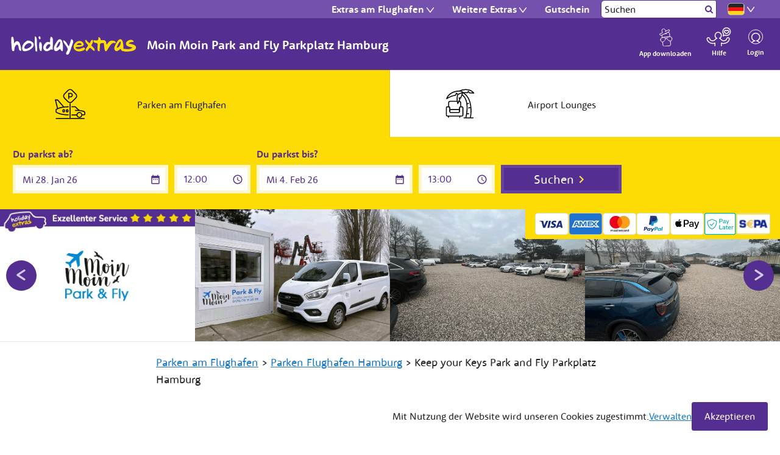

--- FILE ---
content_type: text/html
request_url: https://www.holidayextras.com/de/hamburg-flughafen-parken/keep-your-keys-park-and-fly-parkplatz-hamburg.html
body_size: 18840
content:
<html lang="de"><head><meta charSet="utf-8"/><meta http-equiv="X-UA-Compatible" content="IE=edge"/><title>Keep your Keys Park and Fly Parkplatz Hamburg | Holiday Extras</title><meta name="viewport" content="width=device-width, initial-scale=1.0"/><meta name="description" content="Keep your Keys Park and Fly Parkplatz Hamburg - bei Holiday Extras g&amp;uuml;nstig buchen &amp;amp; sicher parken."/><meta name="keywords" content=""/><meta http-equiv="cleartype" content="on"/><meta name="HandheldFriendly" content="True"/><meta name="apple-mobile-web-app-title" content="Holiday Extras"/><meta property="og:image" content="https://dmy0b9oeprz0f.cloudfront.net/holidayextras.de/og-images/parking/recent.jpg"/><meta property="og:title" content="Keep your Keys Park and Fly Parkplatz Hamburg | Holiday Extras"/><meta property="og:type" content="website"/><meta property="og:url" content="https://www.holidayextras.com/de/hamburg-flughafen-parken/keep-your-keys-park-and-fly-parkplatz-hamburg.html"/><meta property="og:site_name" content="Holiday Extras"/><meta property="og:description" content="Keep your Keys Park and Fly Parkplatz Hamburg - bei Holiday Extras g&amp;uuml;nstig buchen &amp;amp; sicher parken."/><meta name="twitter:card" content="summary_large_image"/><meta name="twitter:site" content="https://www.holidayextras.com/de/hamburg-flughafen-parken/keep-your-keys-park-and-fly-parkplatz-hamburg.html"/><link rel="dns-prefetch" href="https://staticsg.holidayextras.com"/><link rel="dns-prefetch" href="https://static1.holidayextras.com"/><link rel="dns-prefetch" href="https://holidayextras.imgix.net"/><link rel="dns-prefetch" href="https://dmy0b9oeprz0f.cloudfront.net"/><link rel="dns-prefetch" href="https://maxcdn.bootstrapcdn.com"/><link rel="dns-prefetch" href="https://www.googletagmanager.com"/><link rel="dns-prefetch" href="https://www.google.com"/><link rel="dns-prefetch" href="https://www.google-analytics.com"/><link rel="dns-prefetch" href="http://www.googleadservices.com"/><link rel="dns-prefetch" href="https://maps.googleapis.com"/><link rel="dns-prefetch" href="https://maps.google.com"/><link rel="dns-prefetch" href="https://cdnjs.cloudflare.com"/><link rel="dns-prefetch" href="https://cdn.branch.io"/><link rel="dns-prefetch" href="https://d3ojfshdw1hp8b.cloudfront.net"/><link rel="dns-prefetch" href="https://connect.facebook.net"/><link rel="dns-prefetch" href="https://use.fontawesome.com"/><link rel="preload" href="https://d17s4kc6349e5h.cloudfront.net/holidayextras/assets/fonts/HolidayExtrasSans-Bold.woff2" as="font" type="font/woff2" crossorigin="crossorigin"/><link rel="preload" href="https://d17s4kc6349e5h.cloudfront.net/holidayextras/assets/fonts/HolidayExtrasSans-Regular.woff2" as="font" type="font/woff2" crossorigin="crossorigin"/><link rel="canonical" href="https://www.holidayextras.com/de/hamburg-flughafen-parken/keep-your-keys-park-and-fly-parkplatz-hamburg.html"/><link rel="apple-touch-icon" sizes="96x96" href="https://dmy0b9oeprz0f.cloudfront.net/holidayextras.co.uk/favicon/96/recent.jpg"/><link rel="apple-touch-icon" sizes="152x152" href="https://dmy0b9oeprz0f.cloudfront.net/holidayextras.co.uk/favicon/152/recent.jpg"/><link rel="apple-touch-icon" sizes="180x180" href="https://dmy0b9oeprz0f.cloudfront.net/holidayextras.co.uk/favicon/180/recent.jpg"/><link rel="icon" type="image/png" href="https://dmy0b9oeprz0f.cloudfront.net/holidayextras.co.uk/favicon/196/recent.jpg" sizes="196x196"/><link rel="icon" type="image/png" href="https://dmy0b9oeprz0f.cloudfront.net/holidayextras.co.uk/favicon/96/recent.jpg" sizes="96x96"/><meta name="msapplication-TileImage" content="https://dmy0b9oeprz0f.cloudfront.net/holidayextras.co.uk/favicon/144/recent.jpg"/><meta name="theme-color" content="#542e91"/><link href="https://staticsg.holidayextras.com/de/css/parking.mino-vru1owwrkk597q.css" rel="stylesheet" type="text/css"/><link href="https://staticsg.holidayextras.com/de/css/parking-engine.mino-vru1owwrkk597q.css" rel="stylesheet" type="text/css"/><script type="text/javascript">
    (function(){
      if ( !document.cookie.match(/agentMachine=true/) ) return
      window.location = 'https://www.holidayextras.com/login.html'
    })()</script><script async="" src="https://d3macwxrvlvlf8.cloudfront.net/cookie-service/www.holidayextras.com.de.js" crossorigin="anonymous"></script></head><body><script>
    ( function ( window, document ) {

      var self = {};
      self.pattern = /[-.\w+]+(@|%40|%2540)([\w-]+\.)+[\w-]{2,20}/g;
      self.queryString = [];
      self.emailsParsed = 0;
      self.emailsFound = window.location.href.match( self.pattern );

      self.detectPII = function ( ) {
        self.emailsFound = self.emailsFound ? self.emailsFound.length : 0;
        return self.emailsFound > 0;
      };

      self.getURLParams = function( name ) {
        return location.search.substring(1).replace('?' ,'').split('&');
      };

      self.failedLookup = function() {
        self.emailsParsed++;
        self.queryString.push(key + '=');
        self.redirectEmails();
      };

      self.hashEmailAddress = function ( key, email ) {
        if ( window.XDomainRequest ) {
          request = new XDomainRequest();
          var requestUrl = '//static1.holidayextras.com/datafeeds/soapi/user-profile?email=' + decodeURIComponent(email);
        } else {
          var request = new XMLHttpRequest();
          var requestUrl = 'https://static1.holidayextras.com/datafeeds/soapi/user-profile?email=' + decodeURIComponent(email);
        }
        request.open( 'GET', requestUrl );
        request.onerror = self.failedLookup;
        request.onprogress = function() {};
        request.ontimeout = self.failedLookup;
        request.onload = function() {
          self.emailsParsed++;
          try{
            var body = JSON.parse( request.responseText );
            self.queryString.push(key + '=' + body.data.customer.userExtId);
          }catch(e){
            // console.log(e);
          }
          self.redirectEmails();
        };
        // Set timeout to prevent issue with multiple requests sent at once
        setTimeout(function () {
          request.send();
        }, 0);
      };

      self.hashEmailsAndRedirect = function () {
        var queryStringArray = self.getURLParams( );
        var key = '';
        queryStringArray.map( function( value ) {
          splitArray = value.split('=');
          itemKey = splitArray[0];
          itemValue = splitArray[1];
          var hasKeyAndValue = (typeof splitArray === 'object' && splitArray.length === 2);
          if ( itemKey.match( self.pattern ) ) {
            // check if both url and value is an email, if so increment twice!
            if ( itemValue && itemValue.match( self.pattern ) ) {
              self.emailsParsed++;
            }
           self.emailsParsed++;
           return;
          }
          if ( !itemValue ) return self.queryString.push(value);
          if ( itemValue.match( self.pattern ) ) return self.hashEmailAddress( itemKey, itemValue );
          self.queryString.push(itemKey + '=' + itemValue);
        });
        self.redirectEmails();
      };

      self.redirectEmails = function() {
        if ( self.emailsFound !== self.emailsParsed ) return;
        window.location = window.location.protocol + '//' + window.location.host + window.location.pathname + '?' + self.queryString.join('&');
      };

      self.buildGTMScript = function ( ) {
        if ( self.detectPII( ) ) return self.hashEmailsAndRedirect( );
        (function(w,d,s,l,i){w[l]=w[l]||[];w[l].push({'gtm.start':new Date().getTime(),event:'gtm.js'});var f=d.getElementsByTagName(s)[0],j=d.createElement(s),dl=l!='dataLayer'?'&l='+l:'';j.async=true;j.src='https://www.googletagmanager.com/gtm.js?id='+i+dl;f.parentNode.insertBefore(j,f);})(window,document,'script','dataLayer','GTM-PNJKVKD');
      }( );

    } )( window, document );
</script><a name="top" id="top"></a><div id="content" class="pickadate pickadate-classic"><div class="homepageContainer fullwidthPageContainer"><div class=""></div><nav id="header" class="navbar navbar-default navbar-static-top hidden-print navbar-megamenu" role="navigation"><div class="container"><div class="navbar-header navbar-header-custom navbar-header-logo"><button type="button" name="hamburger-toggle-open" class="navbar-toggle visible-xs pull-right collapsed-menu"><svg xmlns="http://www.w3.org/2000/svg" viewBox="0 0 50 50"><g stroke="white" stroke-width="2"><line x1="8" y1="14" x2="40" y2="14"></line><line x1="8" y1="28" x2="40" y2="28"></line><line x1="8" y1="42" x2="40" y2="42"></line></g></svg><p class="hamburger-menu-text false">Menu</p></button><button type="button" class="navbar-toggle visible-xs pull-right ssg-nav-link mobile-nav-link collapsed-menu" data-hxtrack-name="mobile-navbar"><a href="/static/?#/users/new_sign_in?referrer=https://www.holidayextras.com/de/hamburg-flughafen-parken/keep-your-keys-park-and-fly-parkplatz-hamburg.html"><span class="sr-only">Toggle navigation</span><svg width="32" height="34" viewBox="0 0 32 33" fill="none" xmlns="http://www.w3.org/2000/svg"><path d="M10 25C10.9505 24.2475 14.1683 22.6733 15 22.5545C12 22.5545 9.59747 19.2277 9.59747 16.5743C9.59747 12.9703 12.5678 10 16.1717 10C19.7757 10 22.746 12.9307 22.746 16.5743C22.746 19.2277 20 22.5545 17.5 22.5545C18.3713 22.6733 21.0891 24.2475 22 25" stroke="white" stroke-width="1.5" stroke-miterlimit="10" stroke-linecap="round" stroke-linejoin="round"></path><path d="M27.5 16C27.5 9.64873 22.3513 4.5 16 4.5C9.64873 4.5 4.5 9.64873 4.5 16C4.5 22.3513 9.64873 27.5 16 27.5C22.3513 27.5 27.5 22.3513 27.5 16Z" stroke="white"></path></svg><p class="nav-link-text mobile-nav-link light-font-weight">Login</p></a></button><a class="pull-right visible-xs mobile-nav-link text-center ssg-nav-link mt-8 mr-2" href="/de/hilfe-und-faqs.html"><svg width="41" height="35" viewBox="0 0 41 35" fill="none" xmlns="http://www.w3.org/2000/svg"><path d="M36.3437 6.53125C35.5625 5.75 34.2812 5.75 33.4687 6.53125C33.4062 6.59375 33.375 6.65625 33.3125 6.71875C33.25 6.65625 33.2187 6.59375 33.1562 6.53125C32.375 5.75 31.0938 5.75 30.2812 6.53125C29.5 7.3125 29.5625 8.6875 30.2812 9.40625C31 10.125 33.3125 11.3438 33.3125 11.3438C33.3125 11.3438 35.5312 10.1875 36.3437 9.40625C37.125 8.59375 37.125 7.3125 36.3437 6.53125Z" stroke="white" stroke-width="1.5" stroke-miterlimit="10" stroke-linecap="round" stroke-linejoin="round"></path><path d="M30.6562 13.7499C31.0312 13.9062 31.4062 14.0624 31.8125 14.1562C35.1875 14.9687 38.5625 12.9374 39.4062 9.56245C40.2187 6.18745 38.1875 2.81245 34.8125 1.9687C31.4375 1.12495 28.0625 3.18745 27.2187 6.56245C26.75 8.56245 27.2812 10.5624 28.4687 12.0312L27.7187 15.1249L30.6562 13.7499Z" stroke="white" stroke-width="1.5" stroke-miterlimit="10" stroke-linecap="round" stroke-linejoin="round"></path><path d="M24.8125 31.1875V26.75C25.75 27.2188 26.875 27.5 28.1875 27.5C34.0313 27.5 37.8438 23.25 37.8438 20.0938C37.9063 18.875 36.875 17.9063 35.6563 17.9063C34.6563 17.9063 33.8438 18.5625 33.5625 19.4688C33.0625 21.5625 31.25 23.0625 28.4688 23.0625C25.6875 23.0625 25.3125 21.5938 23.4688 20.0938C22.75 19.5 22.4063 19.0938 21.7188 19C23.5 18.1875 24.75 16.375 24.75 14.2813C24.75 11.4063 22.4063 9.09375 19.5625 9.09375C16.7188 9.09375 14.375 11.4375 14.375 14.2813C14.375 16.375 15.625 18.1875 17.4063 19C16.75 19.0938 16.4063 19.5 15.6563 20.0938C13.8125 21.5938 13.4063 23.0625 10.6563 23.0625C7.90626 23.0625 6.06251 21.5625 5.56251 19.4688C5.28126 18.5625 4.46876 17.9063 3.46876 17.9063C2.25001 17.9063 1.21876 18.875 1.28126 20.0938C1.28126 23.25 5.09376 27.5 10.9375 27.5C12.2813 27.5 13.375 27.2188 14.3125 26.75V31.1875" stroke="white" stroke-width="1.5" stroke-miterlimit="10" stroke-linecap="round" stroke-linejoin="round"></path></svg><p class="nav-link-text mobile-nav-link m-0 light-font-weight">Hilfe</p></a><a class="navbar-brand navbar-hx-logo" href="/de/" data-hxtrack-name="navbar-logo">Holiday Extras</a><div class="float-right position-relative mr-sm-4 mobile-header-contact-icons visible-xs"><div class="d-block d-sm-none"></div></div></div><div class="collapse navbar-collapse"><ul class="nav navbar-nav list-inline"><li class="dropdown dropdown-long airports"><a href="#" class="single" data-hxtrack-name="header_dropdown_long_airports" data-hxtrack-value="closed" aria-haspopup="true" data-toggle="dropdown" target="_parent"><span class="font-w-b light-font-weight"><span>Extras am Flughafen</span><span class="arrow-down-svg arrow-is-dropdown"><svg width="20" height="9" viewBox="0 0 7 5" fill="none" xmlns="http://www.w3.org/2000/svg"><path d="M0.499939 0.5L3.49994 4.5L6.49994 0.5" stroke="white" stroke-linecap="round" stroke-linejoin="round" stroke-width="0.8"></path></svg></span></span></a><ul class="dropdown-menu list-unstyled col-md-12" role="menu"><li role="menuitem"><div class="col-sm-6 col-md-3 megamenuNavCol"><ul class="list-unstyled" role="menu"><li data-hxtrack-name="header_dropdown_subnav_parking" role="menuitem"><strong class="light-font-weight">Parken am Flughafen A-F</strong><span class="arrow-down-svg"><svg width="20" height="9" viewBox="0 0 7 5" fill="none" xmlns="http://www.w3.org/2000/svg"><path d="M0.499939 0.5L3.49994 4.5L6.49994 0.5" stroke="white" stroke-linecap="round" stroke-linejoin="round" stroke-width="0.8"></path></svg></span></li><li class="hidden-xs divider" role="separator"></li><li class="hidden-xs" role="menuitem"><a href="/de/nurparken.html" target="_parent">Alle Flughafen Parkplätze</a></li><li class="hidden-xs" role="menuitem"><a href="/de/berlin-brandenburg-flughafen-parken.html" target="_parent">Parken Flughafen Berlin-Brandenburg</a></li><li class="hidden-xs" role="menuitem"><a href="/de/bremen-flughafen-parken.html" target="_parent">Parken Flughafen Bremen</a></li><li class="hidden-xs" role="menuitem"><a href="/de/dortmund-flughafen-parken.html" target="_parent">Parken Flughafen Dortmund</a></li><li class="hidden-xs" role="menuitem"><a href="/de/duesseldorf-flughafen-parken.html" target="_parent">Parken Flughafen Düsseldorf</a></li><li class="hidden-xs" role="menuitem"><a href="/de/dresden-flughafen-parken.html" target="_parent">Parken Flughafen Dresden</a></li><li class="hidden-xs" role="menuitem"><a href="/de/erfurt-flughafen-parken.html" target="_parent">Parken Flughafen Erfurt</a></li><li class="hidden-xs" role="menuitem"><a href="/de/parken-flughafen-frankfurt.html" target="_parent">Parken Flughafen Frankfurt</a></li><li class="hidden-xs" role="menuitem"><a href="/de/frankfurt-hahn-flughafen-parken.html" target="_parent">Parken Flughafen Frankfurt-Hahn</a></li></ul></div><div class="col-sm-6 col-md-3 megamenuNavCol"><ul class="list-unstyled" role="menu"><li data-hxtrack-name="header_dropdown_subnav_parking2" role="menuitem"><strong class="light-font-weight">Parken am Flughafen H-Z</strong><span class="arrow-down-svg"><svg width="20" height="9" viewBox="0 0 7 5" fill="none" xmlns="http://www.w3.org/2000/svg"><path d="M0.499939 0.5L3.49994 4.5L6.49994 0.5" stroke="white" stroke-linecap="round" stroke-linejoin="round" stroke-width="0.8"></path></svg></span></li><li class="hidden-xs divider" role="separator"></li><li class="hidden-xs" role="menuitem"><a href="/de/hamburg-flughafen-parken.html" target="_parent">Parken Flughafen Hamburg</a></li><li class="hidden-xs" role="menuitem"><a href="/de/hannover-flughafen-parken.html" target="_parent">Parken Flughafen Hannover</a></li><li class="hidden-xs" role="menuitem"><a href="/de/karlsruhe-baden-baden-flughafen-parken.html" target="_parent">Parken Flughafen Karlsruhe/Baden-Baden</a></li><li class="hidden-xs" role="menuitem"><a href="/de/koeln-flughafen-parken.html" target="_parent">Parken Flughafen Köln-Bonn</a></li><li class="hidden-xs" role="menuitem"><a href="/de/leipzig-flughafen-parken.html" target="_parent">Parken Flughafen Leipzig/Halle</a></li><li class="hidden-xs" role="menuitem"><a href="/de/memmingen-flughafen-parken.html" target="_parent">Parken Flughafen Memmingen</a></li><li class="hidden-xs" role="menuitem"><a href="/de/muenchen-flughafen-parken.html" target="_parent">Parken Flughafen München</a></li><li class="hidden-xs" role="menuitem"><a href="/de/nuernberg-flughafen-parken.html" target="_parent">Parken Flughafen Nürnberg</a></li><li class="hidden-xs" role="menuitem"><a href="/de/paderborn-flughafen-parken.html" target="_parent">Parken Flughafen Paderborn</a></li><li class="hidden-xs" role="menuitem"><a href="/de/stuttgart-flughafen-parken.html" target="_parent">Parken Flughafen Stuttgart</a></li><li class="hidden-xs" role="menuitem"><a href="/de/weeze-flughafen-parken.html" target="_parent">Parken Flughafen Weeze (Niederrhein)</a></li><li class="hidden-xs" role="menuitem"><a href="/de/nurparken2.html" target="_parent">Flughafen Parken Europa</a></li><li class="hidden-xs" role="menuitem"><a href="/de/valet-parking.html" target="_parent">Valet Parking</a></li></ul></div><div class="col-sm-6 col-md-3 megamenuNavCol"><ul class="list-unstyled" role="menu"><li data-hxtrack-name="header_dropdown_subnav_hotels" role="menuitem"><strong class="light-font-weight">Hotels am Flughafen</strong><span class="arrow-down-svg"><svg width="20" height="9" viewBox="0 0 7 5" fill="none" xmlns="http://www.w3.org/2000/svg"><path d="M0.499939 0.5L3.49994 4.5L6.49994 0.5" stroke="white" stroke-linecap="round" stroke-linejoin="round" stroke-width="0.8"></path></svg></span></li><li class="hidden-xs divider" role="separator"></li><li class="hidden-xs" role="menuitem"><a href="/de/hotelmitundohneparken.html" target="_parent">Alle Flughafen Hotels</a></li><li class="hidden-xs" role="menuitem"><a href="/de/flughafenhotel-berlin-brandenburg.html" target="_parent">Hotel Flughafen Berlin Brandenburg</a></li><li class="hidden-xs" role="menuitem"><a href="/de/flughafenhotel-bremen.html" target="_parent">Hotel Flughafen Bremen</a></li><li class="hidden-xs" role="menuitem"><a href="/de/hotel-flughafen-dortmund.html" target="_parent">Hotel Flughafen Dortmund</a></li><li class="hidden-xs" role="menuitem"><a href="/de/flughafenhotel-dresden.html" target="_parent">Hotel Flughafen Dresden</a></li><li class="hidden-xs" role="menuitem"><a href="/de/flughafenhotel-duesseldorf.html" target="_parent">Hotel Flughafen Düsseldorf</a></li><li class="hidden-xs" role="menuitem"><a href="/de/flughafenhotel-frankfurt.html" target="_parent">Hotel Flughafen Frankfurt</a></li><li class="hidden-xs" role="menuitem"><a href="/de/flughafenhotel-friedrichshafen.html" target="_parent">Hotel Flughafen Friedrichshafen</a></li><li class="hidden-xs" role="menuitem"><a href="/de/flughafenhotel-hamburg.html" target="_parent">Hotel Flughafen Hamburg</a></li><li class="hidden-xs" role="menuitem"><a href="/de/flughafenhotel-hannover.html" target="_parent">Hotel Flughafen Hannover</a></li><li class="hidden-xs" role="menuitem"><a href="/de/flughafenhotel-koeln-bonn.html" target="_parent">Hotel Flughafen Köln-Bonn</a></li><li class="hidden-xs" role="menuitem"><a href="/de/flughafenhotel-leipzig.html" target="_parent">Hotel Flughafen Leipzig/Halle</a></li><li class="hidden-xs" role="menuitem"><a href="/de/flughafenhotel-muenchen.html" target="_parent">Hotel Flughafen München</a></li><li class="hidden-xs" role="menuitem"><a href="/de/flughafenhotel-nuernberg.html" target="_parent">Hotel Flughafen Nürnberg</a></li><li class="hidden-xs" role="menuitem"><a href="/de/flughafenhotel-stuttgart.html" target="_parent">Hotel Flughafen Stuttgart</a></li><li class="hidden-xs" role="menuitem"><a href="/de/hotelmitundohneparken2.html" target="_parent">Flughafen-Hotels Europa</a></li></ul></div><div class="col-sm-6 col-md-3 megamenuNavCol"><ul class="list-unstyled" role="menu"><li data-hxtrack-name="header_dropdown_subnav_lounges" role="menuitem"><strong class="light-font-weight">Airport Lounges</strong><span class="arrow-down-svg"><svg width="20" height="9" viewBox="0 0 7 5" fill="none" xmlns="http://www.w3.org/2000/svg"><path d="M0.499939 0.5L3.49994 4.5L6.49994 0.5" stroke="white" stroke-linecap="round" stroke-linejoin="round" stroke-width="0.8"></path></svg></span></li><li class="hidden-xs divider" role="separator"></li><li class="hidden-xs" role="menuitem"><a href="/de/airport-lounges.html" target="_parent">Alle Airport Lounges</a></li><li class="hidden-xs" role="menuitem"><a href="/de/abu-dhabi-airport-lounge.html" target="_parent">Airport Lounge Abu Dhabi</a></li><li class="hidden-xs" role="menuitem"><a href="/de/amsterdam-airport-lounge.html" target="_parent">Airport Lounge Amsterdam</a></li><li class="hidden-xs" role="menuitem"><a href="/de/bangkok-airport-lounge.html" target="_parent">Airport Lounge Bangkok</a></li><li class="hidden-xs" role="menuitem"><a href="/de/dubai-airport-lounge.html" target="_parent">Airport Lounge Dubai</a></li><li class="hidden-xs" role="menuitem"><a href="/de/duesseldorf-airport-lounge.html" target="_parent">Airport Lounge Düsseldorf</a></li><li class="hidden-xs" role="menuitem"><a href="/de/frankfurt-airport-lounge.html" target="_parent">Airport Lounge Frankfurt</a></li><li class="hidden-xs" role="menuitem"><a href="/de/hamburg-airport-lounge.html" target="_parent">Airport Lounge Hamburg</a></li><li class="hidden-xs" role="menuitem"><a href="/de/hannover-airport-lounge.html" target="_parent">Airport Lounge Hannover</a></li><li class="hidden-xs" role="menuitem"><a href="/de/hongkong-airport-lounge.html" target="_parent">Airport Lounge Hongkong</a></li><li class="hidden-xs" role="menuitem"><a href="/de/istanbul-airport-lounge.html" target="_parent">Airport Lounge Istanbul</a></li><li class="hidden-xs" role="menuitem"><a href="/de/london-heathrow-airport-lounge.html" target="_parent">Airport Lounge London Heathrow</a></li><li class="hidden-xs" role="menuitem"><a href="/de/muscat-airport-lounge.html" target="_parent">Airport Lounge Muscat</a></li><li class="hidden-xs" role="menuitem"><a href="/de/new-york-airport-lounge.html" target="_parent">Airport Lounge New York</a></li><li class="hidden-xs" role="menuitem"><a href="/de/palma-de-mallorca-airport-lounge.html" target="_parent">Airport Lounge Palma de Mallorca</a></li></ul></div></li></ul></li><li class="dropdown dropdown-long otherProducts"><a href="#" class="single" data-hxtrack-name="header_dropdown_long_otherproducts" data-hxtrack-value="closed" aria-haspopup="true" data-toggle="dropdown" target="_parent"><span class="font-w-b light-font-weight"><span>Weitere Extras</span><span class="arrow-down-svg arrow-is-dropdown"><svg width="20" height="9" viewBox="0 0 7 5" fill="none" xmlns="http://www.w3.org/2000/svg"><path d="M0.499939 0.5L3.49994 4.5L6.49994 0.5" stroke="white" stroke-linecap="round" stroke-linejoin="round" stroke-width="0.8"></path></svg></span></span></a><ul class="dropdown-menu list-unstyled col-md-12" role="menu"><li role="menuitem"><div class="col-sm-6 col-md-3 megamenuNavCol"><ul class="list-unstyled" role="menu"><li data-hxtrack-name="header_dropdown_subnav_portParking" role="menuitem"><strong class="light-font-weight">Parken am Kreuzfahrthafen</strong><span class="arrow-down-svg"><svg width="20" height="9" viewBox="0 0 7 5" fill="none" xmlns="http://www.w3.org/2000/svg"><path d="M0.499939 0.5L3.49994 4.5L6.49994 0.5" stroke="white" stroke-linecap="round" stroke-linejoin="round" stroke-width="0.8"></path></svg></span></li><li class="hidden-xs divider" role="separator"></li><li class="hidden-xs" role="menuitem"><a href="/de/hafen-parken.html" target="_parent">Alle Hafen Parkplätze</a></li><li class="hidden-xs" role="menuitem"><a href="/de/amsterdam-hafen-parken.html" target="_parent">Parken Hafen Amsterdam</a></li><li class="hidden-xs" role="menuitem"><a href="/de/bremerhaven-hafen-parken.html" target="_parent">Parken Hafen Bremerhaven</a></li><li class="hidden-xs" role="menuitem"><a href="/de/frankfurt-hafen-parken.html" target="_parent">Parken Hafen Frankfurt</a></li><li class="hidden-xs" role="menuitem"><a href="/de/genua-hafen-parken.html" target="_parent">Parken Hafen Genua</a></li><li class="hidden-xs" role="menuitem"><a href="/de/hamburg-hafen-parken.html" target="_parent">Parken Hafen Hamburg</a></li><li class="hidden-xs" role="menuitem"><a href="/de/kiel-hafen-parken.html" target="_parent">Parken Hafen Kiel</a></li><li class="hidden-xs" role="menuitem"><a href="/de/koeln-hafen-parken.html" target="_parent">Parken Hafen Köln-Bonn</a></li><li class="hidden-xs" role="menuitem"><a href="/de/passau-hafen-parken.html" target="_parent">Parken Hafen Passau</a></li><li class="hidden-xs" role="menuitem"><a href="/de/rom-hafen-parken.html" target="_parent">Parken Hafen Rom</a></li><li class="hidden-xs" role="menuitem"><a href="/de/savona-hafen-parken.html" target="_parent">Parken Hafen Savona</a></li><li class="hidden-xs" role="menuitem"><a href="/de/venedig-hafen-parken.html" target="_parent">Parken Hafen Venedig</a></li><li class="hidden-xs" role="menuitem"><a href="/de/warnemuende-hafen-parken.html" target="_parent">Parken Hafen Rostock-Warnemünde</a></li></ul><ul class="list-unstyled" role="menu"><li data-hxtrack-name="header_dropdown_subnav_portHotels" role="menuitem"><strong class="light-font-weight">Hotels am Kreuzfahrthafen</strong><span class="arrow-down-svg"><svg width="20" height="9" viewBox="0 0 7 5" fill="none" xmlns="http://www.w3.org/2000/svg"><path d="M0.499939 0.5L3.49994 4.5L6.49994 0.5" stroke="white" stroke-linecap="round" stroke-linejoin="round" stroke-width="0.8"></path></svg></span></li><li class="hidden-xs divider" role="separator"></li><li class="hidden-xs" role="menuitem"><a href="/de/hafen-hotels.html" target="_parent">Alle Hafen Hotels</a></li><li class="hidden-xs" role="menuitem"><a href="/de/hafenhotel-bremerhaven.html" target="_parent">Hotel Hafen Bremerhaven</a></li><li class="hidden-xs" role="menuitem"><a href="/de/hafenhotel-duesseldorf.html" target="_parent">Hotel Hafen Düsseldorf</a></li><li class="hidden-xs" role="menuitem"><a href="/de/hafenhotel-frankfurt.html" target="_parent">Hotel Hafen Frankfurt</a></li><li class="hidden-xs" role="menuitem"><a href="/de/hafenhotel-genua.html" target="_parent">Hotel Hafen Genua</a></li><li class="hidden-xs" role="menuitem"><a href="/de/hafenhotel-hamburg.html" target="_parent">Hotel Hafen Hamburg</a></li><li class="hidden-xs" role="menuitem"><a href="/de/hafenhotel-kiel.html" target="_parent">Hotel Hafen Kiel</a></li><li class="hidden-xs" role="menuitem"><a href="/de/hafenhotel-rostock.html" target="_parent">Hotel Hafen Rostock-Warnemünde</a></li></ul></div><div class="col-sm-6 col-md-3 megamenuNavCol"><ul class="list-unstyled" role="menu"><li data-hxtrack-name="header_dropdown_subnav_ferries" role="menuitem"><strong class="light-font-weight">Fähren</strong><span class="arrow-down-svg"><svg width="20" height="9" viewBox="0 0 7 5" fill="none" xmlns="http://www.w3.org/2000/svg"><path d="M0.499939 0.5L3.49994 4.5L6.49994 0.5" stroke="white" stroke-linecap="round" stroke-linejoin="round" stroke-width="0.8"></path></svg></span></li><li class="hidden-xs divider" role="separator"></li><li class="hidden-xs" role="menuitem"><a href="/de/faehre.html?utm_source=foc&amp;utm_medium=ABCDE&amp;utm_campaign=navigationferry" target="_parent">Fährtickets buchen</a></li><li class="hidden-xs" role="menuitem"><a href="/de/faehre-europa-uebersicht.html" target="_parent">Übersicht Fähren Europa</a></li><li class="hidden-xs" role="menuitem"><a href="/de/faehre-nach-sardinien.html" target="_parent">Fähre nach Sardinien</a></li><li class="hidden-xs" role="menuitem"><a href="/de/faehre-nach-sizilien.html" target="_parent">Fähre nach Sizilien</a></li></ul><ul class="list-unstyled" role="menu"><li data-hxtrack-name="header_dropdown_subnav_activities" role="menuitem"><strong class="light-font-weight">Aktivitäten</strong><span class="arrow-down-svg"><svg width="20" height="9" viewBox="0 0 7 5" fill="none" xmlns="http://www.w3.org/2000/svg"><path d="M0.499939 0.5L3.49994 4.5L6.49994 0.5" stroke="white" stroke-linecap="round" stroke-linejoin="round" stroke-width="0.8"></path></svg></span></li><li class="hidden-xs divider" role="separator"></li><li class="hidden-xs" role="menuitem"><a href="https://holidayextras.musement.com/de?aid=HolidayExtras" target="_parent">Alle Aktivitäten</a></li><li class="hidden-xs" role="menuitem"><a href="https://holidayextras.musement.com/de/search?text=mallorca" target="_parent">Mallorca Aktivitäten</a></li></ul></div><div class="col-sm-6 col-md-3 megamenuNavCol"><ul class="list-unstyled" role="menu"><li data-hxtrack-name="header_dropdown_subnav_airfare" role="menuitem"><strong class="light-font-weight">Flugkosten Entschädigung</strong><span class="arrow-down-svg"><svg width="20" height="9" viewBox="0 0 7 5" fill="none" xmlns="http://www.w3.org/2000/svg"><path d="M0.499939 0.5L3.49994 4.5L6.49994 0.5" stroke="white" stroke-linecap="round" stroke-linejoin="round" stroke-width="0.8"></path></svg></span></li><li class="hidden-xs divider" role="separator"></li><li class="hidden-xs" role="menuitem"><a href="/de/flugverspaetung-entschaedigung.html" target="_parent">Entschädigung prüfen</a></li></ul><ul class="list-unstyled" role="menu"><li data-hxtrack-name="header_dropdown_subnav_flymoney" role="menuitem"><strong class="light-font-weight">Versicherungen</strong><span class="arrow-down-svg"><svg width="20" height="9" viewBox="0 0 7 5" fill="none" xmlns="http://www.w3.org/2000/svg"><path d="M0.499939 0.5L3.49994 4.5L6.49994 0.5" stroke="white" stroke-linecap="round" stroke-linejoin="round" stroke-width="0.8"></path></svg></span></li><li class="hidden-xs divider" role="separator"></li><li class="hidden-xs" role="menuitem"><a href="/de/reiseversicherung.html" target="_parent">Reiseversicherung</a></li></ul><ul class="list-unstyled" role="menu"><li data-hxtrack-name="header_dropdown_subnav_carrental" role="menuitem"><strong class="light-font-weight">Auto-Vermietung</strong><span class="arrow-down-svg"><svg width="20" height="9" viewBox="0 0 7 5" fill="none" xmlns="http://www.w3.org/2000/svg"><path d="M0.499939 0.5L3.49994 4.5L6.49994 0.5" stroke="white" stroke-linecap="round" stroke-linejoin="round" stroke-width="0.8"></path></svg></span></li><li class="hidden-xs divider" role="separator"></li><li class="hidden-xs" role="menuitem"><a href="/de/mietwagen.html" target="_parent">Alle Mietwägen</a></li></ul><ul class="list-unstyled" role="menu"><li data-hxtrack-name="header_dropdown_subnav_mallorcatravelguide" role="menuitem"><strong class="light-font-weight">Holiday Extras Urlaubsmagazin</strong><span class="arrow-down-svg"><svg width="20" height="9" viewBox="0 0 7 5" fill="none" xmlns="http://www.w3.org/2000/svg"><path d="M0.499939 0.5L3.49994 4.5L6.49994 0.5" stroke="white" stroke-linecap="round" stroke-linejoin="round" stroke-width="0.8"></path></svg></span></li><li class="hidden-xs divider" role="separator"></li><li class="hidden-xs" role="menuitem"><a href="/de/urlaubsmagazin.html" target="_parent">Alle Themen</a></li><li class="hidden-xs" role="menuitem"><a href="/de/reisefuehrer.html" target="_parent">Travel Guides</a></li><li class="hidden-xs" role="menuitem"><a href="/de/urlaubsmagazin/wanderlust.html" target="_parent">Wanderlust</a></li><li class="hidden-xs" role="menuitem"><a href="/de/urlaubsmagazin/tips-and-advice.html" target="_parent">Tips &amp; Advice</a></li><li class="hidden-xs" role="menuitem"><a href="/de/urlaubsmagazin/travelnews.html" target="_parent">Travel News</a></li></ul></div><div class="col-sm-6 col-md-3 megamenuNavCol"><ul class="list-unstyled" role="menu"><li data-hxtrack-name="header_dropdown_subnav_transfers" role="menuitem"><strong class="light-font-weight">Transfer am Urlaubsort</strong><span class="arrow-down-svg"><svg width="20" height="9" viewBox="0 0 7 5" fill="none" xmlns="http://www.w3.org/2000/svg"><path d="M0.499939 0.5L3.49994 4.5L6.49994 0.5" stroke="white" stroke-linecap="round" stroke-linejoin="round" stroke-width="0.8"></path></svg></span></li><li class="hidden-xs divider" role="separator"></li><li class="hidden-xs" role="menuitem"><a href="/de/flughafentransfer.html" target="_parent">Alle Transfers</a></li><li class="hidden-xs" role="menuitem"><a href="/de/flughafentransfer/antalya.html" target="_parent">Antalya Transfer</a></li><li class="hidden-xs" role="menuitem"><a href="/de/flughafentransfer/athen.html" target="_parent">Athen Transfer</a></li><li class="hidden-xs" role="menuitem"><a href="/de/flughafentransfer/bangkok.html" target="_parent">Bangkok Transfer</a></li><li class="hidden-xs" role="menuitem"><a href="/de/flughafentransfer/barcelona.html" target="_parent">Barcelona Transfer</a></li><li class="hidden-xs" role="menuitem"><a href="/de/flughafentransfer/budapest.html" target="_parent">Budapest Transfer</a></li><li class="hidden-xs" role="menuitem"><a href="/de/flughafentransfer/faro.html" target="_parent">Faro Transfer</a></li><li class="hidden-xs" role="menuitem"><a href="/de/flughafentransfer/fuerteventura.html" target="_parent">Fuerteventura Transfer</a></li><li class="hidden-xs" role="menuitem"><a href="/de/flughafentransfer/gran-canaria.html" target="_parent">Gran Canaria Transfer</a></li><li class="hidden-xs" role="menuitem"><a href="/de/flughafentransfer/hurghada.html" target="_parent">Hurghada Transfer</a></li><li class="hidden-xs" role="menuitem"><a href="/de/flughafentransfer/istanbul.html" target="_parent">Istanbul Transfer</a></li><li class="hidden-xs" role="menuitem"><a href="/de/flughafentransfer/kreta.html?" target="_parent">Kreta Transfer</a></li><li class="hidden-xs" role="menuitem"><a href="/de/flughafentransfer/lissabon.html" target="_parent">Lissabon Transfer</a></li><li class="hidden-xs" role="menuitem"><a href="/de/flughafentransfer/london-stansted.html" target="_parent">London Stansted Transfer</a></li><li class="hidden-xs" role="menuitem"><a href="/de/flughafentransfer/mallorca.html" target="_parent">Mallorca Transfer</a></li><li class="hidden-xs" role="menuitem"><a href="/de/flughafentransfer/new-york.html" target="_parent">New York Transfer</a></li><li class="hidden-xs" role="menuitem"><a href="/de/flughafentransfer/paris.html" target="_parent">Paris Transfer</a></li><li class="hidden-xs" role="menuitem"><a href="/de/flughafentransfer/prag.html" target="_parent">Prag Transfer</a></li><li class="hidden-xs" role="menuitem"><a href="/de/flughafentransfer/rhodos.html" target="_parent">Rhodos Transfer</a></li><li class="hidden-xs" role="menuitem"><a href="/de/flughafentransfer/rom.html" target="_parent">Rom Transfer</a></li><li class="hidden-xs" role="menuitem"><a href="/de/flughafentransfer/stockholm.html" target="_parent">Stockholm Transfer</a></li><li class="hidden-xs" role="menuitem"><a href="/de/flughafentransfer/teneriffa.html" target="_parent">Teneriffa Transfer</a></li><li class="hidden-xs" role="menuitem"><a href="/de/flughafentransfer/venedig.html" target="_parent">Venedig Transfer</a></li><li class="hidden-xs" role="menuitem"><a href="/de/flughafentransfer/wien.html" target="_parent">Wien Transfer</a></li></ul></div></li></ul></li><li class="dropdown-long voucher"><a href="/de/gutschein-einloesen.html" class="single" data-hxtrack-name="header_dropdown_long_voucher" data-hxtrack-value="closed" aria-haspopup="false" target="_parent"><span class="font-w-b light-font-weight"><span>Gutschein</span></span></a></li><li class="form-search pull-right"><a href="/de/suchen.html" data-hxtrack-name="navbar-search">Suchen</a></li><li class="searchForm hidden-xs hidden-sm"><form role="search" action="/de/suchen.html" method="get"><div class="input-group z0"><label for="siteSearch" class="sr-only">Search our site</label><input type="text" id="siteSearch" class="form-control search-input" name="search" placeholder="Suchen"/><div class="input-group-btn"><button class="btn search-btn" type="submit"><span class="sr-only">Holiday Extras durchsuchen</span> <span><svg version="1.1" xmlns="http://www.w3.org/2000/svg" xmlns:xlink="http://www.w3.org/1999/xlink" width="13" height="14" viewBox="0 0 13 14"><path fill="#542e91" d="M9 6.5q0-1.445-1.027-2.473t-2.473-1.027-2.473 1.027-1.027 2.473 1.027 2.473 2.473 1.027 2.473-1.027 1.027-2.473zM13 13q0 0.406-0.297 0.703t-0.703 0.297q-0.422 0-0.703-0.297l-2.68-2.672q-1.398 0.969-3.117 0.969-1.117 0-2.137-0.434t-1.758-1.172-1.172-1.758-0.434-2.137 0.434-2.137 1.172-1.758 1.758-1.172 2.137-0.434 2.137 0.434 1.758 1.172 1.172 1.758 0.434 2.137q0 1.719-0.969 3.117l2.68 2.68q0.289 0.289 0.289 0.703z"></path></svg></span></button></div></div></form></li><li class="dropdown dropdown-long dropdown-countries countries"><a href="#" class="single" data-hxtrack-name="header_dropdown_long_countries" data-hxtrack-value="closed" aria-haspopup="true" data-toggle="dropdown" target="_parent"><span class="font-w-b light-font-weight"><span><img src=https://dmy0b9oeprz0f.cloudfront.net/holidayextras.co.uk/ppc-images/country-flags/flag-DE.svg alt="Current Country" loading="lazy" class="nav-flag-image"/> </span><span class="arrow-down-svg"><svg width="20" height="9" viewBox="0 0 7 5" fill="none" xmlns="http://www.w3.org/2000/svg"><path d="M0.499939 0.5L3.49994 4.5L6.49994 0.5" stroke="white" stroke-linecap="round" stroke-linejoin="round" stroke-width="0.8"></path></svg></span></span></a><ul class="dropdown-menu list-unstyled col-md-12" role="menu"><li role="menuitem"><div class="countries-container"><ul class="list-unstyled countries-list" role="menu"><li data-hxtrack-name="header_dropdown_subnav_holidayExtrasEurope" class="countries-header" role="menuitem"><strong class="light-font-weight">Holiday Extras Europe</strong></li><li class="hidden-xs divider" role="separator"></li><li class="hidden-xs country-container-list"><a href="/" target="_parent"><div class="country-container"><img src="https://dmy0b9oeprz0f.cloudfront.net/holidayextras.co.uk/ppc-images/country-flags/flag-GB.svg" alt="United Kingdom country flag" loading="lazy" class="nav-flag-image"/>United Kingdom</div></a></li><li class="hidden-xs country-container-list"><a href="/fr" target="_parent"><div class="country-container"><img src="https://dmy0b9oeprz0f.cloudfront.net/holidayextras.co.uk/ppc-images/country-flags/flag-FR.svg" alt="France (Frankreich) country flag" loading="lazy" class="nav-flag-image"/>France (Frankreich)</div></a></li><li class="hidden-xs country-container-list"><a href="/it" target="_parent"><div class="country-container"><img src="https://dmy0b9oeprz0f.cloudfront.net/holidayextras.co.uk/ppc-images/country-flags/flag-IT.svg" alt="Italy (Italien) country flag" loading="lazy" class="nav-flag-image"/>Italy (Italien)</div></a></li><li class="hidden-xs country-container-list"><a href="/nl" target="_parent"><div class="country-container"><img src="https://dmy0b9oeprz0f.cloudfront.net/holidayextras.co.uk/ppc-images/country-flags/flag-NL.svg" alt="Netherlands (Niederlande) country flag" loading="lazy" class="nav-flag-image"/>Netherlands (Niederlande)</div></a></li><li class="hidden-xs country-container-list"><a href="/at" target="_parent"><div class="country-container"><img src="https://dmy0b9oeprz0f.cloudfront.net/holidayextras.co.uk/ppc-images/country-flags/flag-AT.svg" alt="Austria (Österreich) country flag" loading="lazy" class="nav-flag-image"/>Austria (Österreich)</div></a></li><li class="hidden-xs country-container-list"><a href="/de-ch" target="_parent"><div class="country-container"><img src="https://dmy0b9oeprz0f.cloudfront.net/holidayextras.co.uk/ppc-images/country-flags/flag-CH.svg" alt="Switzerland (Schweiz) country flag" loading="lazy" class="nav-flag-image"/>Switzerland (Schweiz)</div></a></li><li class="hidden-xs country-container-list"><a href="/eu" target="_parent"><div class="country-container"><img src="https://dmy0b9oeprz0f.cloudfront.net/holidayextras.co.uk/ppc-images/country-flags/flag-CZ.svg" alt="Czechia (Tschechien) country flag" loading="lazy" class="nav-flag-image"/>Czechia (Tschechien)</div></a></li><li class="hidden-xs country-container-list"><a href="/eu" target="_parent"><div class="country-container"><img src="https://dmy0b9oeprz0f.cloudfront.net/holidayextras.co.uk/ppc-images/country-flags/flag-PL.svg" alt="Poland (Polen) country flag" loading="lazy" class="nav-flag-image"/>Poland (Polen)</div></a></li><li class="hidden-xs country-container-list"><a href="/eu" target="_parent"><div class="country-container"><img src="https://dmy0b9oeprz0f.cloudfront.net/holidayextras.co.uk/ppc-images/country-flags/flag-BE.svg" alt="Belgium (Belgien) country flag" loading="lazy" class="nav-flag-image"/>Belgium (Belgien)</div></a></li><li class="hidden-xs country-container-list"><a href="/eu" target="_parent"><div class="country-container"><img src="https://dmy0b9oeprz0f.cloudfront.net/holidayextras.co.uk/ppc-images/country-flags/flag-DK.svg" alt="Denmark (Dänemark) country flag" loading="lazy" class="nav-flag-image"/>Denmark (Dänemark)</div></a></li><li class="hidden-xs country-container-list"><a href="/eu" target="_parent"><div class="country-container"><img src="https://dmy0b9oeprz0f.cloudfront.net/holidayextras.co.uk/ppc-images/country-flags/flag-ES.svg" alt="Spain (Spanien) country flag" loading="lazy" class="nav-flag-image"/>Spain (Spanien)</div></a></li><li class="hidden-xs country-container-list"><a href="/eu" target="_parent"><div class="country-container"><img src="https://dmy0b9oeprz0f.cloudfront.net/holidayextras.co.uk/ppc-images/country-flags/flag-LU.svg" alt="Luxembourg (Luxemburg) country flag" loading="lazy" class="nav-flag-image"/>Luxembourg (Luxemburg)</div></a></li><li class="hidden-xs country-container-list"><a href="/eu" target="_parent"><div class="country-container"><img src="https://dmy0b9oeprz0f.cloudfront.net/holidayextras.co.uk/ppc-images/country-flags/flag-PT.svg" alt="Portugal country flag" loading="lazy" class="nav-flag-image"/>Portugal</div></a></li><li class="hidden-xs country-container-list"><a href="/eu" target="_parent"><div class="country-container"><img src="https://dmy0b9oeprz0f.cloudfront.net/holidayextras.co.uk/ppc-images/country-flags/flag-SK.svg" alt="Slovakia (Slowakei) country flag" loading="lazy" class="nav-flag-image"/>Slovakia (Slowakei)</div></a></li><li class="hidden-xs country-container-list"><a href="/eu" target="_parent"><div class="country-container"><img src="https://dmy0b9oeprz0f.cloudfront.net/holidayextras.co.uk/ppc-images/country-flags/flag-SE.svg" alt="Sweden (Schweden) country flag" loading="lazy" class="nav-flag-image"/>Sweden (Schweden)</div></a></li><li class="hidden-xs country-container-list"><a href="/eu/" target="_parent"><div class="country-container"><img src="https://dmy0b9oeprz0f.cloudfront.net/holidayextras.co.uk/ppc-images/country-flags/flag-IE.svg" alt="Ireland country flag" loading="lazy" class="nav-flag-image"/>Ireland</div></a></li></ul></div></li></ul></li></ul></div><div class="collapse navbar-collapse"><ul class="nav navbar-nav list-inline"><li class="dropdown nav-links login-popover-alt visible-xs" id="navLoginLink"><a href="/static/?#/users/new_sign_in?referrer=https://www.holidayextras.com/de/hamburg-flughafen-parken/keep-your-keys-park-and-fly-parkplatz-hamburg.html" class="ignore-react-onclickoutside single support-login btn-link hidden-xs" title="Login"><svg width="32" height="34" viewBox="0 0 32 33" fill="none" xmlns="http://www.w3.org/2000/svg"><path d="M10 25C10.9505 24.2475 14.1683 22.6733 15 22.5545C12 22.5545 9.59747 19.2277 9.59747 16.5743C9.59747 12.9703 12.5678 10 16.1717 10C19.7757 10 22.746 12.9307 22.746 16.5743C22.746 19.2277 20 22.5545 17.5 22.5545C18.3713 22.6733 21.0891 24.2475 22 25" stroke="white" stroke-width="1.5" stroke-miterlimit="10" stroke-linecap="round" stroke-linejoin="round"></path><path d="M27.5 16C27.5 9.64873 22.3513 4.5 16 4.5C9.64873 4.5 4.5 9.64873 4.5 16C4.5 22.3513 9.64873 27.5 16 27.5C22.3513 27.5 27.5 22.3513 27.5 16Z" stroke="white"></path></svg><span class="mobile-nav-link">Login</span></a></li></ul></div><div class="flexItems hidden-xs"><div class="clearfix flexItems"><div class="clearfix nav-container mt-3 nav-cta-container"><ul class="list-unstyled d-flex align-item-center text-center mb-0 align-self-stretch ssg-nav-link"><li class="nav-links"><a id="get-the-app-button" class="btn-link navbar-button support-login" href="https://app.holidayextras.com/app_download" data-track-name="app_link_clicked" data-track-value="de/hamburg-flughafen-parken/keep-your-keys-park-and-fly-parkplatz-hamburg"><svg width="41" height="35" viewBox="0 0 43 41" fill="none" xmlns="http://www.w3.org/2000/svg"><g clip-path="url(#clip0_71_1654)"><path d="M14.688 19.8161L14.1448 14.7603Z" fill="#542E91"></path><path d="M14.688 19.8161L14.1448 14.7603" stroke="white" stroke-width="1.16667" stroke-linecap="round" stroke-linejoin="round"></path><path d="M30.2509 26.2864L30.9539 32.7567C31.1137 34.1411 29.9952 35.3448 28.5252 35.4953L19.1619 36.3982C17.6919 36.5486 16.3497 35.5254 16.1899 34.1712L15.5188 28.062" fill="#542E91"></path><path d="M30.2509 26.2864L30.9539 32.7567C31.1137 34.1411 29.9952 35.3448 28.5252 35.4953L19.1619 36.3982C17.6919 36.5486 16.3497 35.5254 16.1899 34.1712L15.5188 28.062" stroke="white" stroke-width="1.16667" stroke-linecap="round" stroke-linejoin="round"></path><path d="M25.4575 9.52355L25.7771 9.49346C27.2471 9.34299 28.5573 10.3662 28.7171 11.7205L29.3882 18.1005" fill="#542E91"></path><path d="M25.4575 9.52355L25.7771 9.49346C27.2471 9.34299 28.5573 10.3662 28.7171 11.7205L29.3882 18.1005" stroke="white" stroke-width="1.16667" stroke-linecap="round" stroke-linejoin="round"></path><path d="M23.1887 12.1418L19.4817 12.503" stroke="white" stroke-width="1.16667" stroke-linecap="round" stroke-linejoin="round"></path><path d="M28.4297 5.52091L27.8545 4.37732C27.8545 4.37732 24.6588 5.85195 22.294 6.99554L20.2168 7.95857L22.294 6.99554C20.0571 3.65505 18.1077 3.08325 17.6923 2.84249C17.2768 2.57164 16.8614 2.45126 16.5099 2.8124C16.3181 3.05315 16.1583 3.20363 16.0625 3.29391C15.9985 3.3541 15.9666 3.3541 15.9027 3.41429L15.0718 3.50457C14.6244 3.56476 14.4646 3.9259 14.4007 4.40741C14.4007 4.82873 13.7296 6.6946 15.1996 10.3661C12.8668 11.4495 9.63916 13.0145 9.63916 13.0145L10.2144 14.1581C10.7896 15.2716 12.1957 15.6929 13.3461 15.1512L27.3751 8.53037C28.5575 7.95857 29.0049 6.57422 28.4297 5.52091Z" fill="#542E91" stroke="white" stroke-width="1.16667" stroke-miterlimit="10" stroke-linecap="round" stroke-linejoin="round"></path><path d="M33.5747 21.6517C33.9582 24.4806 32.4882 26.7377 29.7719 26.2261C27.471 25.7747 24.9784 23.969 23.9238 21.9527C22.6775 19.6053 25.3299 18.4316 28.238 18.1608C31.6893 17.8899 33.2232 18.7627 33.5747 21.6517Z" fill="#542E91" stroke="white" stroke-width="1.16667" stroke-miterlimit="10" stroke-linecap="round" stroke-linejoin="round"></path><path d="M11.5247 24.1798C11.9082 27.0087 13.8895 28.8745 16.3821 27.761C18.5232 26.798 20.4726 24.4807 20.9839 22.2838C21.5911 19.7258 18.7149 19.1841 15.8069 19.6054C12.4195 20.117 11.1412 21.3208 11.5247 24.1798Z" fill="#542E91" stroke="white" stroke-width="1.16667" stroke-miterlimit="10" stroke-linecap="round" stroke-linejoin="round"></path><path d="M23.7322 21.5914C23.7322 21.5914 23.4766 20.8692 22.2942 21.0196C21.1118 21.1701 21.0479 21.9225 21.0479 21.9225" fill="#542E91"></path><path d="M23.7322 21.5914C23.7322 21.5914 23.4766 20.8692 22.2942 21.0196C21.1118 21.1701 21.0479 21.9225 21.0479 21.9225" stroke="white" stroke-width="1.16667" stroke-miterlimit="10" stroke-linecap="round" stroke-linejoin="round"></path><path d="M27.9184 18.2209L27.8545 17.7996L15.9985 19.1538L16.0624 19.5751" fill="#542E91"></path><path d="M27.9184 18.2209L27.8545 17.7996L15.9985 19.1538L16.0624 19.5751" stroke="white" stroke-width="1.16667" stroke-miterlimit="10" stroke-linecap="round" stroke-linejoin="round"></path></g><defs><clipPath id="clip0_71_1654"><rect width="25.2778" height="35" fill="white" transform="translate(9 2)"></rect></clipPath></defs></svg><span>App downloaden</span></a></li><li class="nav-links" id="support-nav-link"><a id="support-button" class="btn-link navbar-button support-login" href="/de/hilfe-und-faqs.html" data-track-value="de/hamburg-flughafen-parken/keep-your-keys-park-and-fly-parkplatz-hamburg"><svg width="41" height="35" viewBox="0 0 41 35" fill="none" xmlns="http://www.w3.org/2000/svg"><path d="M36.3437 6.53125C35.5625 5.75 34.2812 5.75 33.4687 6.53125C33.4062 6.59375 33.375 6.65625 33.3125 6.71875C33.25 6.65625 33.2187 6.59375 33.1562 6.53125C32.375 5.75 31.0938 5.75 30.2812 6.53125C29.5 7.3125 29.5625 8.6875 30.2812 9.40625C31 10.125 33.3125 11.3438 33.3125 11.3438C33.3125 11.3438 35.5312 10.1875 36.3437 9.40625C37.125 8.59375 37.125 7.3125 36.3437 6.53125Z" stroke="white" stroke-width="1.5" stroke-miterlimit="10" stroke-linecap="round" stroke-linejoin="round"></path><path d="M30.6562 13.7499C31.0312 13.9062 31.4062 14.0624 31.8125 14.1562C35.1875 14.9687 38.5625 12.9374 39.4062 9.56245C40.2187 6.18745 38.1875 2.81245 34.8125 1.9687C31.4375 1.12495 28.0625 3.18745 27.2187 6.56245C26.75 8.56245 27.2812 10.5624 28.4687 12.0312L27.7187 15.1249L30.6562 13.7499Z" stroke="white" stroke-width="1.5" stroke-miterlimit="10" stroke-linecap="round" stroke-linejoin="round"></path><path d="M24.8125 31.1875V26.75C25.75 27.2188 26.875 27.5 28.1875 27.5C34.0313 27.5 37.8438 23.25 37.8438 20.0938C37.9063 18.875 36.875 17.9063 35.6563 17.9063C34.6563 17.9063 33.8438 18.5625 33.5625 19.4688C33.0625 21.5625 31.25 23.0625 28.4688 23.0625C25.6875 23.0625 25.3125 21.5938 23.4688 20.0938C22.75 19.5 22.4063 19.0938 21.7188 19C23.5 18.1875 24.75 16.375 24.75 14.2813C24.75 11.4063 22.4063 9.09375 19.5625 9.09375C16.7188 9.09375 14.375 11.4375 14.375 14.2813C14.375 16.375 15.625 18.1875 17.4063 19C16.75 19.0938 16.4063 19.5 15.6563 20.0938C13.8125 21.5938 13.4063 23.0625 10.6563 23.0625C7.90626 23.0625 6.06251 21.5625 5.56251 19.4688C5.28126 18.5625 4.46876 17.9063 3.46876 17.9063C2.25001 17.9063 1.21876 18.875 1.28126 20.0938C1.28126 23.25 5.09376 27.5 10.9375 27.5C12.2813 27.5 13.375 27.2188 14.3125 26.75V31.1875" stroke="white" stroke-width="1.5" stroke-miterlimit="10" stroke-linecap="round" stroke-linejoin="round"></path></svg><span>Hilfe</span></a></li><li class="dropdown nav-links login-popover-alt hidden-xs" id="navLoginLink"><a href="/static/?#/users/new_sign_in?referrer=https://www.holidayextras.com/de/hamburg-flughafen-parken/keep-your-keys-park-and-fly-parkplatz-hamburg.html" class="ignore-react-onclickoutside single support-login btn-link hidden-xs" title="Login"><svg width="32" height="34" viewBox="0 0 32 33" fill="none" xmlns="http://www.w3.org/2000/svg"><path d="M10 25C10.9505 24.2475 14.1683 22.6733 15 22.5545C12 22.5545 9.59747 19.2277 9.59747 16.5743C9.59747 12.9703 12.5678 10 16.1717 10C19.7757 10 22.746 12.9307 22.746 16.5743C22.746 19.2277 20 22.5545 17.5 22.5545C18.3713 22.6733 21.0891 24.2475 22 25" stroke="white" stroke-width="1.5" stroke-miterlimit="10" stroke-linecap="round" stroke-linejoin="round"></path><path d="M27.5 16C27.5 9.64873 22.3513 4.5 16 4.5C9.64873 4.5 4.5 9.64873 4.5 16C4.5 22.3513 9.64873 27.5 16 27.5C22.3513 27.5 27.5 22.3513 27.5 16Z" stroke="white"></path></svg><span class="mobile-nav-link">Login</span></a></li></ul></div></div><h1 id="page-name">Moin Moin Park and Fly Parkplatz Hamburg</h1></div></div><div id="harpAlertPlaceholder"></div></nav><div class="get-app-section visible-xs"><span class="mr-15">Noch schneller geht&#x27;s mit der App... </span><a class="app-dl-btn" href="https://app.holidayextras.com/app_download" target="_blank">Downloaden</a></div><div class="visible-xs title-placeholder"></div><div class="jumbotron block-md jumbotron-cover"><div class="container"><div id="horizontalEngine" class="" data-type-33babc3a="33babc3af6"><ul class="nav nav-tabs nav-justified sp specialSale" data-type-33babc3a="33babc3af6"><li class="cp active" data-type-c0056030="c005603053"><a data-product="cp" class="wideTabPrice" for="hxEmbedsp_cp" data-product-text="" data-track-name="select_product" data-track-value="carpark" data-public="true" data-type-c0056030="c005603053"><span class="product-icon" style="background-image:url(&quot;data:image/svg+xml,%3Csvg xmlns=&#x27;http://www.w3.org/2000/svg&#x27; viewBox=&#x27;0 0 128 128&#x27;%3E%3Cstyle%3E.cls-1%7Bfill:none;stroke: %2335383e;stroke-width: 4;%7D%3C/style%3E%3Cpolyline class=&#x27;cls-1&#x27; points=&#x27;11.46 83.01 2.4 47 11.88 47 37.24 76.42&#x27;/%3E%3Crect class=&#x27;cls-1&#x27; x=&#x27;48.26&#x27; y=&#x27;87.79&#x27; width=&#x27;7.03&#x27; height=&#x27;9.68&#x27; rx=&#x27;3.52&#x27; ry=&#x27;3.52&#x27; transform=&#x27;translate(103.56 185.27) rotate(180)&#x27;/%3E%3Crect class=&#x27;cls-1&#x27; x=&#x27;33.73&#x27; y=&#x27;87.79&#x27; width=&#x27;7.03&#x27; height=&#x27;9.68&#x27; rx=&#x27;3.52&#x27; ry=&#x27;3.52&#x27; transform=&#x27;translate(74.49 185.27) rotate(180)&#x27;/%3E%3Cpath class=&#x27;cls-1&#x27; d=&#x27;M58,109.65c-39.69,0-53-12-53-12v-10s13.34-12,53-12&#x27;/%3E%3Crect class=&#x27;cls-1&#x27; x=&#x27;41.33&#x27; y=&#x27;7.53&#x27; width=&#x27;45.75&#x27; height=&#x27;45.75&#x27; rx=&#x27;12&#x27; ry=&#x27;12&#x27; transform=&#x27;translate(131.11 6.52) rotate(135)&#x27;/%3E%3Cpath class=&#x27;cls-1&#x27; d=&#x27;M58,33.88H65.7a7.4,7.4,0,1,0,0-14.79H58v23.8&#x27;/%3E%3Cline class=&#x27;cls-1&#x27; x1=&#x27;64&#x27; y1=&#x27;60&#x27; x2=&#x27;64&#x27; y2=&#x27;124&#x27;/%3E%3Cpath class=&#x27;cls-1&#x27; d=&#x27;M113.36,109.48h9a3.52,3.52,0,0,0,3.52-3.52v-5.72a3.52,3.52,0,0,0-1.11-2.57L122,95.16a2,2,0,0,0-1.31-.5L102.27,90.8a2,2,0,0,1-1.68-1L86.41,76.3a2,2,0,0,0-1.68-1H70&#x27;/%3E%3Ccircle class=&#x27;cls-1&#x27; cx=&#x27;103.17&#x27; cy=&#x27;109.78&#x27; r=&#x27;10.18&#x27;/%3E%3Cline class=&#x27;cls-1&#x27; x1=&#x27;70&#x27; y1=&#x27;110&#x27; x2=&#x27;93&#x27; y2=&#x27;110&#x27;/%3E%3Cline class=&#x27;cls-1&#x27; x1=&#x27;4&#x27; y1=&#x27;125&#x27; x2=&#x27;125&#x27; y2=&#x27;125&#x27;/%3E%3Cline class=&#x27;cls-1&#x27; x1=&#x27;102&#x27; y1=&#x27;91&#x27; x2=&#x27;85&#x27; y2=&#x27;91&#x27;/%3E%3C/svg%3E&quot;)" data-type-c0056030="c005603053"></span><small class="" data-type-c0056030="c005603053">Airport <br>Parking</small></a></li><li class="hcp" data-type-686ba6f4="686ba6f428"><a data-product="hcp" class="wideTabPrice" for="hxEmbedsp_hcp" data-product-text="" data-track-name="select_product" data-track-value="hotel_with_parking" data-public="true" data-type-686ba6f4="686ba6f428"><span class="product-icon" style="background-image:url(&quot;data:image/svg+xml,%3Csvg xmlns=&#x27;http://www.w3.org/2000/svg&#x27; viewBox=&#x27;0 0 128 128&#x27;%3E%3Cstyle%3E.cls-1%7Bfill:none;stroke: %2335383e;stroke-width: 4;%7D%3C/style%3E%3Cpath class=&#x27;cls-1&#x27; d=&#x27;M53.5,111.38h-4.6a1.93,1.93,0,0,1-1.73-1.08l-1.65-3.36a1.93,1.93,0,0,1-.2-.85V96.5a1.93,1.93,0,0,1,.13-.69L50.9,81.57a1.93,1.93,0,0,1,1.8-1.24H91.77a1.93,1.93,0,0,1,1.66.95l7.93,13.4a1.93,1.93,0,0,0,1.66.95h18.26a1.93,1.93,0,0,1,1.3.5l2.31,3.53,0,7.85a1.93,1.93,0,0,1-1.8,1.27h0&#x27;/%3E%3Cline class=&#x27;cls-1&#x27; x1=&#x27;74.35&#x27; y1=&#x27;112.29&#x27; x2=&#x27;102.89&#x27; y2=&#x27;112.29&#x27;/%3E%3Ccircle class=&#x27;cls-1&#x27; cx=&#x27;63.99&#x27; cy=&#x27;114.39&#x27; r=&#x27;10.07&#x27;/%3E%3Ccircle class=&#x27;cls-1&#x27; cx=&#x27;112.96&#x27; cy=&#x27;114.39&#x27; r=&#x27;10.07&#x27;/%3E%3Cline class=&#x27;cls-1&#x27; x1=&#x27;92&#x27; y1=&#x27;95&#x27; x2=&#x27;53&#x27; y2=&#x27;95&#x27;/%3E%3Cline class=&#x27;cls-1&#x27; x1=&#x27;79&#x27; y1=&#x27;95&#x27; x2=&#x27;79&#x27; y2=&#x27;83&#x27;/%3E%3Cpolyline class=&#x27;cls-1&#x27; points=&#x27;46.55 119.01 5.03 119.01 5.03 14.23 70.32 14.23 70.32 72.24&#x27;/%3E%3Cpolyline class=&#x27;cls-1&#x27; points=&#x27;59 65 59 55 53 55&#x27;/%3E%3Cpolyline class=&#x27;cls-1&#x27; points=&#x27;40 65 40 55 34 55&#x27;/%3E%3Cpolyline class=&#x27;cls-1&#x27; points=&#x27;22 65 22 55 15 55&#x27;/%3E%3Cpolyline class=&#x27;cls-1&#x27; points=&#x27;59 39 59 29 53 29&#x27;/%3E%3Cpolyline class=&#x27;cls-1&#x27; points=&#x27;40 39 40 29 34 29&#x27;/%3E%3Cpolyline class=&#x27;cls-1&#x27; points=&#x27;22 39 22 29 15 29&#x27;/%3E%3Cpolyline class=&#x27;cls-1&#x27; points=&#x27;69.88 14.23 71.75 4 2.78 4 4.72 13.76&#x27;/%3E%3Cpolyline class=&#x27;cls-1&#x27; points=&#x27;40 90 40 80 34 80&#x27;/%3E%3Cpolyline class=&#x27;cls-1&#x27; points=&#x27;24 90 24 80 16 80&#x27;/%3E%3Crect class=&#x27;cls-1&#x27; x=&#x27;81.5&#x27; y=&#x27;23.6&#x27; width=&#x27;37.26&#x27; height=&#x27;38.82&#x27;/%3E%3Cline class=&#x27;cls-1&#x27; x1=&#x27;79&#x27; y1=&#x27;34&#x27; x2=&#x27;72&#x27; y2=&#x27;34&#x27;/%3E%3Cline class=&#x27;cls-1&#x27; x1=&#x27;79&#x27; y1=&#x27;55&#x27; x2=&#x27;72&#x27; y2=&#x27;55&#x27;/%3E%3Cpath class=&#x27;cls-1&#x27; d=&#x27;M95.5,51.28v-16h4.81a4.81,4.81,0,0,1,0,9.61H96.71&#x27;/%3E%3C/svg%3E&quot;)" data-type-686ba6f4="686ba6f428"></span><small class="" data-type-686ba6f4="686ba6f428"><span class='hidden-sm hidden-md locationTag'>Airport </span>Hotel <br>& Parking</small></a></li><li class="lo" data-type-cbde262d="cbde262dcc"><a data-product="lo" class="wideTabPrice" for="hxEmbedsp_lo" data-product-text="" data-track-name="select_product" data-track-value="lounge" data-public="true" data-type-cbde262d="cbde262dcc"><span class="product-icon" style="background-image:url(&quot;data:image/svg+xml,%3Csvg xmlns=&#x27;http://www.w3.org/2000/svg&#x27; viewBox=&#x27;0 0 128 128&#x27; class=&#x27;svgfill&#x27;%3E%3Cstyle%3E.cls-1%7Bfill:none;stroke: %2335383e;stroke-width: 4;%7D%3C/style%3E%3Cg%3E%3Cpath d=&#x27;M69.68,116.42H7.49a5.66,5.66,0,0,1-5.66-5.66V79.52a5.66,5.66,0,0,1,5.66-5.66h7.06a5.66,5.66,0,0,1,5.66,5.66V93.06a2,2,0,0,1-4,0V79.52a1.66,1.66,0,0,0-1.66-1.66H7.49a1.66,1.66,0,0,0-1.66,1.66v31.24a1.66,1.66,0,0,0,1.66,1.66H69.68a1.66,1.66,0,0,0,1.66-1.66V79.52a1.66,1.66,0,0,0-1.66-1.66H62.89a1.66,1.66,0,0,0-1.66,1.66V92a2,2,0,0,1-4,0V79.52a5.66,5.66,0,0,1,5.66-5.66h6.79a5.66,5.66,0,0,1,5.66,5.66v31.24A5.66,5.66,0,0,1,69.68,116.42Z&#x27;/%3E%3Cpath d=&#x27;M54.38,102H23.1a6.86,6.86,0,0,1-6.85-6.85v-3a6.86,6.86,0,0,1,6.85-6.85H54.38a6.86,6.86,0,0,1,6.85,6.85v3A6.86,6.86,0,0,1,54.38,102ZM23.1,89.36a2.85,2.85,0,0,0-2.85,2.85v3A2.85,2.85,0,0,0,23.1,98H54.38a2.85,2.85,0,0,0,2.85-2.85v-3a2.85,2.85,0,0,0-2.85-2.85Z&#x27;/%3E%3Cpath d=&#x27;M116,124H78a2,2,0,0,1,0-4h38a2,2,0,0,1,0,4Z&#x27;/%3E%3Cpath d=&#x27;M98,107H90a2,2,0,0,1,0-4h8a2,2,0,0,1,0,4Z&#x27;/%3E%3Cpath d=&#x27;M97.48,82.45a2,2,0,0,1-.36-4L105.41,77a2,2,0,1,1,.72,3.94l-8.28,1.51A2.06,2.06,0,0,1,97.48,82.45Z&#x27;/%3E%3Cpath d=&#x27;M90.71,65.88A2,2,0,0,1,90,62l6.42-2.57a2,2,0,0,1,1.49,3.71l-6.42,2.57A2,2,0,0,1,90.71,65.88Z&#x27;/%3E%3Cpath d=&#x27;M119.26,19.84h-.1l-19.07-.9a2,2,0,0,1-1.61-1l-2.23-3.67-2.38,3.37a2,2,0,0,1-1.71.84l-19.53-.79a2,2,0,1,1,.16-4l18.44.75,3.51-5a2,2,0,0,1,1.7-.84,2,2,0,0,1,1.64,1L101.35,15l12.9.61c-5.57-5.13-13-9.39-25.61-10.06A55.91,55.91,0,0,0,60.07,11a2,2,0,1,1-1.71-3.62A60.53,60.53,0,0,1,88.84,1.55c16.89.89,25.31,7.71,31.9,14.95a2,2,0,0,1-1.48,3.35Z&#x27;/%3E%3Cpath d=&#x27;M51.74,64.33l-.27,0a2,2,0,0,1-1.7-1.64L47.32,48.6l0-.12c-1.75-15.79,3.36-25.88,3.58-26.3A2,2,0,0,1,54.44,24c0,.09-4.75,9.49-3.16,24l1.36,7.83,5.6-11.72-3.06-4.74A2,2,0,0,1,57,36.26l5.83.38,8-21.6a2,2,0,0,1,3.75,1.39L66,39.42a2,2,0,0,1-2,1.3l-3.36-.22,1.51,2.35a2,2,0,0,1,.12,1.94L53.54,63.2A2,2,0,0,1,51.74,64.33Z&#x27;/%3E%3Cpath d=&#x27;M4.89,43.65A2,2,0,0,1,3,41C6.33,31.83,14.1,19.45,32.24,12.4,41.45,8.82,50.87,7,58.73,7.33c8.42.33,14,3.05,15.84,7.68a2,2,0,0,1-1.17,2.6L53.35,25a2,2,0,0,1-1.76-.19l-4.94-3.12-1.28,5.47a2,2,0,0,1-1.64,1.52A95.66,95.66,0,0,0,6.07,43.27,2,2,0,0,1,4.89,43.65ZM57,11.29a66.39,66.39,0,0,0-23.29,4.84c-13,5.07-20.27,13.08-24.25,20.32A101.35,101.35,0,0,1,41.78,24.93L43.4,18a2,2,0,0,1,3-1.24l6.48,4.09,16.78-6.17c-2-2-5.87-3.19-11.1-3.39C58.05,11.3,57.52,11.29,57,11.29ZM43.43,26.69h0Z&#x27;/%3E%3Cpath d=&#x27;M60,122a2,2,0,0,1-2-2v-5a2,2,0,0,1,4,0v5A2,2,0,0,1,60,122Z&#x27;/%3E%3Cpath d=&#x27;M13,122a2,2,0,0,1-2-2v-5a2,2,0,0,1,4,0v5A2,2,0,0,1,13,122Z&#x27;/%3E%3Cpath d=&#x27;M86.11,122.1a2,2,0,0,1-2-2.44c2.08-9.29,5.47-27.6,4.72-45.88C88,51.18,81.19,35.49,68.76,27.13A2,2,0,1,1,71,23.81c13.55,9.1,20.91,25.86,21.89,49.81.76,18.74-2.69,37.44-4.81,46.92A2,2,0,0,1,86.11,122.1Z&#x27;/%3E%3Cpath d=&#x27;M105,122.1a2,2,0,0,1-2-2.37,159.38,159.38,0,0,0,1-48.37c-3.75-26-14.61-44.11-32.27-53.89A2,2,0,0,1,73.68,14C92.49,24.4,104,43.51,108,70.79a163.67,163.67,0,0,1-1,49.68A2,2,0,0,1,105,122.1Z&#x27;/%3E%3Cpath d=&#x27;M63.94,77.86a2,2,0,0,1-2-2V59.52a4.88,4.88,0,0,0-4.87-4.87,2,2,0,0,1,0-4,8.88,8.88,0,0,1,8.87,8.87V75.86A2,2,0,0,1,63.94,77.86Z&#x27;/%3E%3Cpath d=&#x27;M13.22,77.86a2,2,0,0,1-2-2V59.52a8.88,8.88,0,0,1,8.87-8.87h30a2,2,0,0,1,0,4h-30a4.88,4.88,0,0,0-4.87,4.87V75.86A2,2,0,0,1,13.22,77.86Z&#x27;/%3E%3C/g%3E%3C/svg%3E&quot;)" data-type-cbde262d="cbde262dcc"></span><small class="" data-type-cbde262d="cbde262dcc">Airport <br>Lounges</small></a></li></ul><form id="parkingEngine" accept-charset="UTF-8" action="//trip.holidayextras.co.uk/parking2008/c/availabilityV5" class="panel panel-default" method="get" data-type-660ecdba="660ecdbafd"><div class="panel-body" data-type-660ecdba="660ecdbafd"><div class="row" data-type-660ecdba="660ecdbafd"><input type="hidden" name="Location" class="l" value="HAM" data-track-name="location" data-public="true" data-type-660ecdba="660ecdbafd"/><div class=""><div class="form-group date dateMulti" data-type-660ecdba="660ecdbafd"><label for="ArrivalSelectCp" data-type-660ecdba="660ecdbafd">Parking from</label><input type="text" class="picker__input arrivalPicker form-control" id="ArrivalSelectCp" name="Arrival" value="Fri 21st Nov 25" readonly="" aria-haspopup="true" aria-expanded="false" aria-readonly="false" data-type-660ecdba="660ecdbafd"/><input type="hidden" name="ArrivalDate" value="21/11/25" data-type-660ecdba="660ecdbafd"/></div><div class="form-group time" data-type-660ecdba="660ecdbafd"><select class="form-control" data-type-d1745a34="d1745a3497"></select></div></div><div class=""><div class="form-group date dateMulti" data-type-660ecdba="660ecdbafd"><label for="DepartSelectCp" class="hidden-xs hidden-sm hidden-md" data-type-660ecdba="660ecdbafd">Return to collect car</label><label for="DepartSelectCp" class="visible-xs-inline-block visible-sm-inline-block visible-md-inline-block" data-type-660ecdba="660ecdbafd">Collect car</label><input type="text" id="DepartSelectCp" name="Depart" class="picker__input departPicker form-control" value="Fri 28th Nov 25" readonly="" aria-haspopup="true" aria-expanded="false" aria-readonly="false" data-type-660ecdba="660ecdbafd"/><input type="hidden" name="DepartDate" value="28/11/25" data-type-660ecdba="660ecdbafd"/></div><div class="form-group time" data-type-660ecdba="660ecdbafd"><select class="form-control" data-type-2ded0362="2ded036212"></select></div></div><div class="form-group submit" data-type-39ecbf05="39ecbf059f"><button class="btn btn-primary btn-block hxtrack" data-hxtrack-name="engine_search_button" data-hxtrack-value="carpark" type="submit" data-type-39ecbf05="39ecbf059f">Search</button></div></div></div><div class="generatedHiddenInputs" data-type-0c9a212c="0c9a212ca9"><input type="hidden" name="agentgroup" data-type-93cb093a="93cb093a80" value="DI"/><input type="hidden" name="channel" data-type-41b55223="41b5522388" value="D"/><input type="hidden" name="agent" data-type-487a4873="487a4873e4" value="ABCDE"/><input type="hidden" name="product" data-type-4ee2d2a0="4ee2d2a04c" value="cp"/><input type="hidden" name="selectProduct" data-type-51e7a5ac="51e7a5acbb" value="cp"/><input type="hidden" name="request" data-type-bdcd2fe7="bdcd2fe7fc" value="1"/><input type="hidden" name="Referer" data-type-091f28d5="091f28d5ce" value="http://www.holidayextras.co.uk/"/><input type="hidden" name="domain" data-type-5bc7c7f9="5bc7c7f930" value="www.holidayextras.co.uk"/><input type="hidden" name="rule_set" data-type-d0e4c14b="d0e4c14b6a" value="hx"/><input type="hidden" name="lang" data-type-16d7146e="16d7146e50" value="en"/><input type="hidden" name="System" data-type-2828689c="2828689c17" value=""/><input type="hidden" name="car_registration" data-type-f85dcbe6="f85dcbe638" value=""/><input type="hidden" name="email" data-type-2629fe51="2629fe51ff" value=""/></div><div class="generatedHiddenInputs" data-type-b129a4c6="b129a4c619"></div></form><style>
            @media (min-width: 768px) {
              .paymentMethodsContainer {
                position: absolute;
                right: 0px;
                z-index: 1;
              }
            }
          </style><div class="paymentMethodsContainer"><style>
          .paymentMethodsWrapper {
            display: flex;
            gap: 6px;
            @media (max-width: 767px) {
              flex-wrap: wrap;
              justify-content: center;
              margin: 10px 10px 8px 10px;
              gap: 4px;
            }
            
              @media (min-width: 768px) {
                background-color: #FEDC04;
                padding: 6px 16px;
              }
            
          }
        </style><div class="paymentMethodsWrapper"></div></div></div><div class="modal-slider"><div class="slick-slider slick-initialized" dir="ltr"><div class="slick-arrow slick-prev slider-button prev" style="display:block"></div><div class="slick-list"><div class="slick-track" style="width:400%;left:-100%"><div data-index="-4" tabindex="-1" class="slick-slide slick-cloned" aria-hidden="true" style="width:6.25%"></div><div data-index="-3" tabindex="-1" class="slick-slide slick-cloned" aria-hidden="true" style="width:6.25%"></div><div data-index="-2" tabindex="-1" class="slick-slide slick-cloned" aria-hidden="true" style="width:6.25%"></div><div data-index="-1" tabindex="-1" class="slick-slide slick-cloned" aria-hidden="true" style="width:6.25%"></div><div data-index="0" class="slick-slide slick-active slick-current" tabindex="-1" aria-hidden="false" style="outline:none;width:6.25%"></div><div data-index="1" class="slick-slide slick-active" tabindex="-1" aria-hidden="false" style="outline:none;width:6.25%"></div><div data-index="2" class="slick-slide slick-active" tabindex="-1" aria-hidden="false" style="outline:none;width:6.25%"></div><div data-index="3" class="slick-slide slick-active" tabindex="-1" aria-hidden="false" style="outline:none;width:6.25%"></div><div data-index="4" class="slick-slide" tabindex="-1" aria-hidden="true" style="outline:none;width:6.25%"></div><div data-index="5" class="slick-slide" tabindex="-1" aria-hidden="true" style="outline:none;width:6.25%"></div><div data-index="6" class="slick-slide" tabindex="-1" aria-hidden="true" style="outline:none;width:6.25%"></div><div data-index="7" class="slick-slide" tabindex="-1" aria-hidden="true" style="outline:none;width:6.25%"></div><div data-index="8" tabindex="-1" class="slick-slide slick-cloned" aria-hidden="true" style="width:6.25%"></div><div data-index="9" tabindex="-1" class="slick-slide slick-cloned" aria-hidden="true" style="width:6.25%"></div><div data-index="10" tabindex="-1" class="slick-slide slick-cloned" aria-hidden="true" style="width:6.25%"></div><div data-index="11" tabindex="-1" class="slick-slide slick-cloned" aria-hidden="true" style="width:6.25%"></div></div></div><div class="slick-arrow slick-next slider-button next" style="display:block"></div></div></div></div></div><div id="ContentArea">
<style>
.breadcrumbz ul li {
display:inline;
list-style:none;
}
.breadcrumbz, .breadcrumbz ul {
padding-left:0px !important;
}
</style>

<div class="breadcrumbz">
<ul itemscope itemtype="https://schema.org/BreadcrumbList">
<li itemprop="itemListElement" itemscope itemtype="https://schema.org/ListItem">
<a itemprop="item" href="/de/nurparken.html" itemscope itemtype="https://schema.org/WebPage" itemid="/nurparken.html"
> 
<span itemprop="name">Parken am Flughafen</span></a>
<meta itemprop="position" content="1" />
</li>
>
<li itemprop="itemListElement" itemscope itemtype="https://schema.org/ListItem">
<a itemprop="item" href="/de/hamburg-flughafen-parken.html" itemscope itemtype="https://schema.org/WebPage" itemid="/hamburg-flughafen-parken.html"
> 
<span itemprop="name">Parken Flughafen Hamburg</span></a>
<meta itemprop="position" content="2" />
</li>
>
<li itemprop="itemListElement" itemscope itemtype="https://schema.org/ListItem">
<span itemprop="name">Keep your Keys Park and Fly Parkplatz Hamburg</span>
<meta itemprop="position" content="3" />
</li>
</ul>
</div>

<h1>Keep your Keys Park and Fly Parkplatz Hamburg</h1>
<br>


<div class="row">
		<div class="col-lg-3 col-md-3 col-sm-3 col-xs-12">
 			<a href="#infos" class="btn btn-default" style="width:100%;">Informationen</a>
 				&nbsp;
 		</div>
		<div class="col-lg-3 col-md-3 col-sm-3 col-xs-12">
  			<a href="#anfahrt" class="btn btn-default" style="width:100%;">Anfahrt</a>
  				&nbsp;
    	</div>
		<div class="col-lg-3 col-md-3 col-sm-3 col-xs-12">
			<a href="#bewertungen" class="btn btn-default" style="width:100%;">Kundenbewertungen</a>
			&nbsp;
		</div>
	</div>

<a id="infos"></a>
<h2 class="link" data-toggle="collapseCustom" data-target="#tab1"><span class="symbol collapse-icon">&gt;</span>Informationen</h2>
<section class="showAMP in" id="tab1">
<div class="tab-content"><div class="tab-panel active"><p>8 Tage Parken ab<span class="priceSpan"> € 78,00</span></p><p class="sellingpoint">Schlüsselabgabe erforderlich. Bequemer Transfer zum Flughafen.</p><p>Beim <strong>Moin Moin Park and Fly Parkplatz Hamburg</strong> hast du folgende Vorteile:

<ul><li>Der <strong>Transfer ist inklusive</strong> und benötigt nur ca. <strong>6 Minuten</strong> zum Terminal.</li>
<li><strong>Hohe Sicherheitsstandards:</strong> Dein Fahrzeug steht auf einem eingezäunten, beleuchteten und videoüberwachten Parkgelände, das regelmäßig kontrolliert wird.</li></ul><p>

Reserviere dir jetzt bequem deinen <a href="https://www.holidayextras.com/de/hamburg-flughafen-parken.html" class="repaired"> Parkplatz am Flughafen Hamburg</a> und starte entspannt in den Urlaub!</p><h2>Transfer:</h2><p>Transfer zum und vom Flughafen von 03:00 bis 24:00 Uhr inklusive.  Transferdauer ca. 6 Minuten.  Der Transfer ist für maximal 4 Personen inklusive.  Für jede weitere Person und Strecke wird vor Ort ein Aufpreis von 10 EUR erhoben.  Aufpreis für Sperrgepäck (z.B. Golfbag, Surfbrett, Skiausrüstung…): 25 EUR. Diese Zusatzleistung ist direkt über uns zubuchbar.</p><h2>Transferdauer:</h2><p>Transferdauer ca. 6 Minuten.</p><h2>Sicherheit:</h2><p>Der Parkplatz ist beleuchtet, eingezäunt, videoüberwacht, mit festen Qualitätsstandards. Es finden regelmäßig Kontrollgänge statt.</p><h2>Maximale PKW-Maße:</h2><p>Max. Höhe: unbegrenzt; max. Breite: 2,50m; max. Länge: 5,50m; Größere PKW auf Anfrage möglich. Der Aufpreis beträgt 50 EUR vor Ort. Bitte beachten: für Fahrzeuge, die länger als 5,50 m sind, wird in der Sommersaison vor Ort der volle Parkplatzpreis ein zweites Mal berechnet.</p><h2>Kindersitz:</h2><p>Kindersitze stehen nicht zur Verfügung. Sitzerhöhungen sind auf Anfrage beim Kundenservice verfügbar.</p><h2>Bitte beachten:</h2><p><strong>Die Abgabe des Autoschlüssels ist erforderlich.</strong> Bei der Anreise bitte unbedingt die Anweisungen auf der Beschilderung am Parkplatz Eingang befolgen.</p><h2>Anschrift:</h2><p>Gutenbergring 15, 22848 Norderstedt</p><p>Moin Moin Park and Fly Parkplatz Hamburg</p></div></div>
</section>
<br>

<center><a class="btn btn-lg btn-primary" href="#top">Preis abfragen</a></center>



<a id="anfahrt"></a>
<h2 class="link" data-toggle="collapseCustom" data-target="#tab1"><span class="symbol collapse-icon">&gt;</span>Anfahrt</h2>
<section class="showAMP in" id="tab1">
        <div id="hx-new-de-map-2"><div><h2>Anschrift:</h2> <p>Gutenbergring 15, 22848 Norderstedt</p></div><div><h2>Anfahrt:</h2><div>Bitte die folgende Adresse ins Navigationsgerät eingeben: Gutenbergring 15, 22848 Norderstedt.</div></div><div><h2>Koordinaten:</h2><p>Längengrad: 9.980709<br/>Breitengrad: 53.663326</p></div><div style="height:400px"><div style="height:100%"></div><div></div></div></div>
    </section>
    <br>
    
<center><a class="btn btn-lg btn-primary" href="#top">Verfügbarkeit prüfen</a></center><br>
    

    
<a id="bewertungen"></a>
<h2 class="link" data-toggle="collapseCustom" data-target="#tab1"><span class="symbol collapse-icon">&gt;</span>Bewertungen: Erfahrungen unserer Kunden</h2>
<section class="showAMP in" id="tab1">   


<link href="https://cdnjs.cloudflare.com/ajax/libs/font-awesome/6.0.0-beta3/css/all.min.css" rel="stylesheet">

<div id="reviews-container">
  <div itemscope itemtype="https://schema.org/Product">
    <h2 itemprop="name" class="h1">Hamburg Flughafenparkplatz</h2>
    <div itemprop="aggregateRating" itemscope itemtype="https://schema.org/AggregateRating">
      <meta itemprop="ratingValue" content="4.6" />
      <meta itemprop="reviewCount" content="5" />
      <p class="text-primary">
        Bewertet mit <span>4.6</span>/5 basierend auf
        <span>5</span> Kundenbewertungen.
      </p>
    </div>
    <div class="summary-container">
      <img class="hidden-xs summary-bot" src="https://hximagecloud.imgix.net/seo-system/www.holidayextras.com/reviews/a-usmmary-bot-2.jpg?auto=compress&amp;auto=format" alt="Ai Summary Bot Icon" loading="lazy" width="80px" height="80px"> 
      <div>   
      <p class="gpt-summary"><strong>Das sagen unsere Kunden:</strong> Die Mehrheit der Kundenbewertungen zu Flughafenparkplätzen hebt vor allem die <strong>Professionalität</strong> und <strong>Freundlichkeit des Personals</strong> hervor. Zudem wird die <strong>effiziente und schnelle Abwicklung</strong> der Parkvorgänge, einschließlich der Transfers zum und vom Terminal, positiv erwähnt. Auch die <strong>gute Erreichbarkeit</strong> der Mitarbeiter, selbst zu sehr frühen oder späten Stunden, wird als ein entscheidender Vorteil angesehen. Trotz einer gelegentlichen Verspätung sind die Kunden mit dem Preis-Leistungs-Verhältnis zufrieden und würden den Service erneut in Anspruch nehmen.</p>
    </div>
    </div>
    <div id="pagination-top"></div>
    <div itemprop="review" itemscope itemtype="https://schema.org/Review" class="review-card" 
data-product-code="HABF"
data-product-name="HABF">
  <p><q><span itemprop="reviewBody">Am Anfang war ich sehr skeptisch ob das funktioniert, aber die Freundlichkeit und Professionalität haben mich am Schluss überzeugt. Die Erreichbarkeit der Mitarbeiter war sehr gut (auch frühmorgens ab 02:30). Fahrt zum Terminal und Abholung in kürzester Zeit ohne langes warten. Machen wir auf jedenfall wieder. Danke</span></q></p>
  <p class="text-primary"><small><em>
    <span itemprop="author" itemscope itemtype="https://schema.org/Person">
      <span itemprop="name">HERR O KRUEGER</span>
    </span> - <i class="fa-solid fa-star" style="color: #DB6B22;"></i><i class="fa-solid fa-star" style="color: #DB6B22;"></i><i class="fa-solid fa-star" style="color: #DB6B22;"></i><i class="fa-solid fa-star" style="color: #DB6B22;"></i><i class="fa-solid fa-star" style="color: #DB6B22;"></i>
  </em></small></p>
  <p class="text-primary"><small><em></em></small></p>
  <p class="text-primary"><small><em>23.08.2025</em></small></p>
  <div itemprop="reviewRating" itemscope itemtype="https://schema.org/Rating">
    <meta itemprop="ratingValue" content="5" />
  </div>
</div>

<div itemprop="review" itemscope itemtype="https://schema.org/Review" class="review-card" 
data-product-code="HABF"
data-product-name="HABF">
  <p><q><span itemprop="reviewBody">Ich bin sehr zufrieden mit dem Service rund um den gebuchten Stellplatz. Ich habe überhaupt keinen Grund zu klagen. Alles verlief zu meiner vollsten Zufriedenheit.</span></q></p>
  <p class="text-primary"><small><em>
    <span itemprop="author" itemscope itemtype="https://schema.org/Person">
      <span itemprop="name">HERR A JANßEN</span>
    </span> - <i class="fa-solid fa-star" style="color: #DB6B22;"></i><i class="fa-solid fa-star" style="color: #DB6B22;"></i><i class="fa-solid fa-star" style="color: #DB6B22;"></i><i class="fa-solid fa-star" style="color: #DB6B22;"></i><i class="fa-solid fa-star" style="color: #DB6B22;"></i>
  </em></small></p>
  <p class="text-primary"><small><em></em></small></p>
  <p class="text-primary"><small><em>21.07.2025</em></small></p>
  <div itemprop="reviewRating" itemscope itemtype="https://schema.org/Rating">
    <meta itemprop="ratingValue" content="5" />
  </div>
</div>

<div itemprop="review" itemscope itemtype="https://schema.org/Review" class="review-card" 
data-product-code="HABF"
data-product-name="HABF">
  <p><q><span itemprop="reviewBody">Sehr hilfreiches und freundliches Personal</span></q></p>
  <p class="text-primary"><small><em>
    <span itemprop="author" itemscope itemtype="https://schema.org/Person">
      <span itemprop="name">HERR M HüBNER</span>
    </span> - <i class="fa-solid fa-star" style="color: #DB6B22;"></i><i class="fa-solid fa-star" style="color: #DB6B22;"></i><i class="fa-solid fa-star" style="color: #DB6B22;"></i><i class="fa-solid fa-star" style="color: #DB6B22;"></i>
      
      <i class="fa-regular fa-star" style="color: #DB6B22;"></i>
  </em></small></p>
  <p class="text-primary"><small><em></em></small></p>
  <p class="text-primary"><small><em>15.07.2025</em></small></p>
  <div itemprop="reviewRating" itemscope itemtype="https://schema.org/Rating">
    <meta itemprop="ratingValue" content="4" />
  </div>
</div>

<div itemprop="review" itemscope itemtype="https://schema.org/Review" class="review-card" 
data-product-code="HABF"
data-product-name="HABF">
  <p><q><span itemprop="reviewBody">Es hat alles sehr gut geklappt.
Beim nächsten Mal sehr gerne wieder.</span></q></p>
  <p class="text-primary"><small><em>
    <span itemprop="author" itemscope itemtype="https://schema.org/Person">
      <span itemprop="name">HERR M LOSCH</span>
    </span> - <i class="fa-solid fa-star" style="color: #DB6B22;"></i><i class="fa-solid fa-star" style="color: #DB6B22;"></i><i class="fa-solid fa-star" style="color: #DB6B22;"></i><i class="fa-solid fa-star" style="color: #DB6B22;"></i>
      <i class="fa-solid fa-star-half-alt" style="color: #DB6B22;"></i>
  </em></small></p>
  <p class="text-primary"><small><em></em></small></p>
  <p class="text-primary"><small><em>08.07.2025</em></small></p>
  <div itemprop="reviewRating" itemscope itemtype="https://schema.org/Rating">
    <meta itemprop="ratingValue" content="4.5" />
  </div>
</div>

<div itemprop="review" itemscope itemtype="https://schema.org/Review" class="review-card" 
data-product-code="HABF"
data-product-name="HABF">
  <p><q><span itemprop="reviewBody">Super Preis; perfekte Abwicklung bis auf eine kleinere Verspätung am frühen Morgen vor dem Abflug.</span></q></p>
  <p class="text-primary"><small><em>
    <span itemprop="author" itemscope itemtype="https://schema.org/Person">
      <span itemprop="name">HERR M IMMER</span>
    </span> - <i class="fa-solid fa-star" style="color: #DB6B22;"></i><i class="fa-solid fa-star" style="color: #DB6B22;"></i><i class="fa-solid fa-star" style="color: #DB6B22;"></i><i class="fa-solid fa-star" style="color: #DB6B22;"></i>
      <i class="fa-solid fa-star-half-alt" style="color: #DB6B22;"></i>
  </em></small></p>
  <p class="text-primary"><small><em></em></small></p>
  <p class="text-primary"><small><em>02.07.2025</em></small></p>
  <div itemprop="reviewRating" itemscope itemtype="https://schema.org/Rating">
    <meta itemprop="ratingValue" content="4.5" />
  </div>
</div>
  </div>
</div>
<div id="pagination-bottom"></div>
</div><div class="footer-links-list bg-default"><div class="footer-links"><div class="container"><ul class="nav nav-stacked lead"></ul><div id="seoLinks" class=""><ul class="row list-unstyled"><li class="col-sm-3 footer-sitemap-links-new"><ul class="list-unstyled"><li><div class="footer-heading block-sm"><h4>Über uns</h4></div><div class="links"><a href="/de/home.html" class="show" target="_parent" title="Wir über uns">Wir über uns</a><a href="https://karriere.holidayextras.de/" class="show" target="_parent" title="Karriere">Karriere</a><a href="/de/partner-werden.html" class="show" target="_parent" title="Partner werden">Partner werden</a><a href="https://www.holidayextras.com" class="show" target="_parent" title="Holiday Extras UK">Holiday Extras UK</a><a href="https://www.holidayextras.com/nl/" class="show" target="_parent" title="Holiday Extras NL">Holiday Extras NL</a><a href="https://www.holidayextras.com/fr/" class="show" target="_parent" title="Holiday Extras FR">Holiday Extras FR</a><a href="https://www.holidayextras.com/it/" class="show" target="_parent" title="Holiday Extras IT">Holiday Extras IT</a><a href="https://www.holidayextras.com/at/" class="show" target="_parent" title="Holiday Extras AT">Holiday Extras AT</a><a href="https://www.holidayextras.com/ch/" class="show" target="_parent" title="Holiday Extras CH">Holiday Extras CH</a><a href="https://www.holidayextras.com/eu/" class="show" target="_parent" title="Holiday Extras EU">Holiday Extras EU</a></div></li></ul></li><li class="col-sm-3 footer-sitemap-links-new"><ul class="list-unstyled"><li><div class="footer-heading block-sm"><h4>Service</h4></div><div class="links"><a href="https://terms.holidayextras.co.uk/de/documents/terms/" class="show" target="_parent" title="AGB">AGB</a><a href="/images/de-hx/pdf/widerrufsbelehrung.pdf" class="show" target="_parent" title="Widerrufsbelehrung">Widerrufsbelehrung</a><a href="/de/datenschutz.html" class="show" target="_parent" title="Datenschutz">Datenschutz</a><a href="/de/impressum.html" class="show" target="_parent" title="Impressum">Impressum</a><a href="/de/hilfe-und-faqs.html" class="show" target="_parent" title="Hilfe &amp;amp; FAQs">Hilfe &amp; FAQs</a><a href="/de/service/meine-buchungen.html" class="show" target="_parent" title="Buchungsverwaltung">Buchungsverwaltung</a><a href="/de/flextras.html" class="show" target="_parent" title="Flextras - Flexible Stornierung">Flextras - Flexible Stornierung</a><a href="/de/kontakt.html" class="show" target="_parent" title="Kontakt">Kontakt</a><a href="/de/presse.html" class="show" target="_parent" title="Presse">Presse</a><a href="/de/newsletter.html" class="show" target="_parent" title="Newsletter - 10% Rabatt">Newsletter - 10% Rabatt</a><a href="/de/reisefuehrer.html" class="show" target="_parent" title="Travel Guides">Travel Guides</a></div></li></ul></li><li class="col-sm-3 footer-sitemap-links-new"><ul class="list-unstyled"><li><div class="footer-heading block-sm"><h4>Reise-Extras</h4></div><div class="links"><a href="/de/airport-lounges.html" class="show" target="_parent" title="Airport Lounges">Airport Lounges</a><a href="/de/faehre.html" class="show" target="_parent" title="Fähren">Fähren</a><a href="/de/nurparken.html" class="show" target="_parent" title="Parken am Flughafen">Parken am Flughafen</a><a href="/de/hotelmitundohneparken.html" class="show" target="_parent" title="Hotels am Flughafen">Hotels am Flughafen</a><a href="/de/nurparken2.html" class="show" target="_parent" title="Parken in Europa">Parken in Europa</a><a href="/de/hotelmitundohneparken2.html" class="show" target="_parent" title="Hotels in Europa">Hotels in Europa</a><a href="/de/hafen-parken.html" class="show" target="_parent" title="Parken am Hafen">Parken am Hafen</a><a href="/de/hafen-hotels.html" class="show" target="_parent" title="Hotels am Hafen">Hotels am Hafen</a><a href="/de/flughafentransfer.html" class="show" target="_parent" title="Transfer am Urlaubsort">Transfer am Urlaubsort</a><a href="/de/mietwagen.html" class="show" target="_parent" title="Mietwagen">Mietwagen</a><a href="https://holidayextras.musement.com/de?aid=HolidayExtras" class="show" target="_parent" title="Aktivitäten">Aktivitäten</a><a href="/de/reiseversicherung.html" class="show" target="_parent" title="Reiseversicherung">Reiseversicherung</a></div></li></ul></li><li class="col-sm-3 footer-sitemap-links-new"><ul class="list-unstyled"><li><div class="footer-heading block-sm"><h4>Most Wanted</h4></div><div class="links"><a href="/de/fluege-europa.html" class="show" target="_parent" title="Fluginformationen">Fluginformationen</a><a href="/de/parken-flughafen-frankfurt.html" class="show" target="_parent" title="Parken Flughafen Frankfurt">Parken Flughafen Frankfurt</a><a href="/de/frankfurt-flughafen-plan.html" class="show" target="_parent" title="Frankfurt Flughafen Plan">Frankfurt Flughafen Plan</a><a href="/de/frankfurt-flughafen-parken-terminal-1.html" class="show" target="_parent" title="Frankfurt Parken Terminal 1">Frankfurt Parken Terminal 1</a><a href="/de/flughafenhotel-frankfurt.html" class="show" target="_parent" title="Hotels in Frankfurt">Hotels in Frankfurt</a><a href="/de/berlin-brandenburg-flughafen-parken.html" class="show" target="_parent" title="Parken Flughafen Berlin-Brandenburg">Parken Flughafen Berlin-Brandenburg</a><a href="/de/hamburg-flughafen-parken.html" class="show" target="_parent" title="Parken Flughafen Hamburg">Parken Flughafen Hamburg</a><a href="https://www.facebook.com/HolidayExtrasDeutschland/ " class="show" target="_parent" title="Facebook">Facebook</a><a href="https://www.instagram.com/holidayextrasde/" class="show" target="_parent" title="Instagram">Instagram</a><a href="https://www.pinterest.de/holiday_extras/" class="show" target="_parent" title="Pinterest">Pinterest</a><a href="/de/urlaubsmagazin.html" class="show" target="_parent" title="Holiday Extras Urlaubsmagazin">Holiday Extras Urlaubsmagazin</a></div></li></ul></li></ul></div></div></div></div></div></div><script async="" defer="" src="https://maps.google.com/maps/api/js?language=de&amp;key=AIzaSyB-AM4DSaQPzxkyzMhenRR-6Tgt6l9X4F4"></script><script src="https://cdnjs.cloudflare.com/ajax/libs/jquery/3.4.1/jquery.min.js" integrity="sha256-CSXorXvZcTkaix6Yvo6HppcZGetbYMGWSFlBw8HfCJo=" crossorigin="anonymous"></script><script defer="" src="https://cdnjs.cloudflare.com/ajax/libs/jquery-migrate/3.1.0/jquery-migrate.min.js" integrity="sha256-91c9XEM8yFH2Mn9fn8yQaNRvJsEruL7Hctr6JiIY7Uw=" crossorigin="anonymous"></script><script src="https://cdnjs.cloudflare.com/polyfill/v3/polyfill.min.js?features=default,IntersectionObserver,matchMedia,UserTiming"></script><script src="https://cdnjs.cloudflare.com/ajax/libs/react/16.8.1/umd/react.production.min.js" integrity="sha384-dpqFmqq1oucSECBcQiWYpi4j+BuWOoBOFaLj/NOYZx6ASW7b33mFJmYKSNI7IxuH" crossorigin="anonymous"></script><script src="https://cdnjs.cloudflare.com/ajax/libs/react-dom/16.8.1/umd/react-dom.production.min.js" integrity="sha384-unA287/s3QRSOyjVWOVtgNMBFe7nOuaG/eVrUQJFenrprtxrNCs6kyHl3oqKPRbj" crossorigin="anonymous"></script><script src="https://cdnjs.cloudflare.com/ajax/libs/react-dom/16.8.1/umd/react-dom-server.browser.production.min.js" integrity="sha384-Rx6dGjP5e0C1j5e218ESNhrZ7pOKvnGwKcLurIaTnATREEqsCVaAH1tV9u4M1xSn" crossorigin="anonymous"></script><script src="https://cdnjs.cloudflare.com/ajax/libs/redux/3.6.0/redux.min.js" integrity="sha256-jjFsm9SMUJvCL2OVD1ocpy5ATDfcE5i4lUeYn6yiGCg=" crossorigin="anonymous"></script><script src="https://cdnjs.cloudflare.com/ajax/libs/react-redux/5.0.5/react-redux.min.js" integrity="sha256-ruL3wNUkRPlfW7eq02mT+q8vEe6SS8eHVqr4zUtRuUc=" crossorigin="anonymous"></script><script src="https://staticsg.holidayextras.com/de/js/DLL.bundle-v102.js"></script><script src="https://staticsg.holidayextras.com/de/js/commons-parking.chunk-ffecb19b7b05c0ba6911.js" defer=""></script><script src="https://staticsg.holidayextras.com/de/js/de/hamburg-flughafen-parken/keep-your-keys-park-and-fly-parkplatz-hamburg-ffecb19b7b05c0ba6911.js" defer=""></script><script src="https://cdnjs.cloudflare.com/ajax/libs/pickadate.js/3.5.6/compressed/picker.js" integrity="sha384-xBD2PY7OwCPjwQePMdottKMamulkp8vgdJwxlKwMo7QidedlS/6Wngzgzm4df5It" crossorigin="anonymous"></script><script defer="" src="https://cdnjs.cloudflare.com/ajax/libs/pickadate.js/3.5.6/compressed/picker.date.js" integrity="sha384-IYrF/ykShZE6ujc2tH9FrNwZDBNRC7vTVFgVThyPkmbg3PP3edEOJwjJV8z9mH02" crossorigin="anonymous"></script><script>
function downloadCSSAtOnload() {
  var stylesheets = [
    'https://netdna.bootstrapcdn.com/font-awesome/4.7.0/css/font-awesome.css'
  ];
  for ( var i = 0; i < stylesheets.length; i++) {
    var element = document.createElement("link");
    element.href = stylesheets[i];
    element.rel = 'stylesheet';
    element.type = 'text/css';
    var documentHead = document.head || document.getElementsByTagName("head")[0];
    documentHead.appendChild(element);
  }
  var javascript = [
    '//static1.holidayextras.com/js/general/prodlib/product.data.lo.de.ru1owwrkk597q.js',
    'https://staticsg.holidayextras.com/de/js/calendars-v102.min.js',
    'https://staticsg.holidayextras.com/de/js/custom-v102.min.js',
    'https://staticsg.holidayextras.com/de/js/heroProduct-v102.min.js',
    'https://staticsg.holidayextras.com/de/js/tabNavigation-v102.min.js',
    'https://staticsg.holidayextras.com/de/js/translate-datepicker-de-v102.min.js'
  ];

  for ( var i = 0; i < javascript.length; i++) {
    if (!javascript[i]) continue;
    var element = document.createElement("script");
    element.src = javascript[i];
    element.type = 'text/javascript';
    document.body.appendChild(element);
  }
  try { performance.mark( 'Postload JS/CSS completed' ); } catch( e ) { };
}

if (window.addEventListener)
window.addEventListener("load", downloadCSSAtOnload, false);
else if (window.attachEvent)
window.attachEvent("onload", downloadCSSAtOnload);
else window.onload = downloadCSSAtOnload;
</script></body></html>

--- FILE ---
content_type: text/css
request_url: https://staticsg.holidayextras.com/de/css/parking-engine.mino-vru1owwrkk597q.css
body_size: 25534
content:
.font-awesome{font-family:fontawesome}/*! normalize.css v3.0.3 | MIT License | github.com/necolas/normalize.css */html{font-family:sans-serif;-ms-text-size-adjust:100%;-webkit-text-size-adjust:100%}body{margin:0}article,aside,details,figcaption,figure,footer,header,hgroup,main,menu,nav,section,summary{display:block}audio,canvas,progress,video{display:inline-block;vertical-align:baseline}audio:not([controls]){display:none;height:0}[hidden],template{display:none}a{background-color:transparent}a:active,a:hover{outline:0}abbr[title]{border-bottom:none;text-decoration:underline;text-decoration:underline dotted}b,strong{font-weight:700}dfn{font-style:italic}h1{font-size:2em;margin:.67em 0}mark{background:#ff0;color:#000}small{font-size:80%}sub,sup{font-size:75%;line-height:0;position:relative;vertical-align:baseline}sup{top:-.5em}sub{bottom:-.25em}img{border:0}svg:not(:root){overflow:hidden}figure{margin:1em 40px}hr{box-sizing:content-box;height:0}pre{overflow:auto}code,kbd,pre,samp{font-family:monospace,monospace;font-size:1em}button,input,optgroup,select,textarea{color:inherit;font:inherit;margin:0}button{overflow:visible}button,select{text-transform:none}button,html input[type=button],input[type=reset],input[type=submit]{-webkit-appearance:button;cursor:pointer}button[disabled],html input[disabled]{cursor:default}button::-moz-focus-inner,input::-moz-focus-inner{border:0;padding:0}input{line-height:normal}input[type=checkbox],input[type=radio]{box-sizing:border-box;padding:0}input[type=number]::-webkit-inner-spin-button,input[type=number]::-webkit-outer-spin-button{height:auto}input[type=search]{-webkit-appearance:textfield;box-sizing:content-box}input[type=search]::-webkit-search-cancel-button,input[type=search]::-webkit-search-decoration{-webkit-appearance:none}fieldset{border:1px solid silver;margin:0 2px;padding:.35em .625em .75em}legend{border:0;padding:0}textarea{overflow:auto}optgroup{font-weight:700}table{border-collapse:collapse;border-spacing:0}td,th{padding:0}*{-webkit-box-sizing:border-box;-moz-box-sizing:border-box;box-sizing:border-box}:after,:before{-webkit-box-sizing:border-box;-moz-box-sizing:border-box;box-sizing:border-box}html{font-size:10px;-webkit-tap-highlight-color:transparent}body{font-family:HolidayExtrasSans,"Helvetica Neue",Helvetica,Arial,sans-serif;font-size:16px;line-height:1.6;color:#232323}button,input,select,textarea{font-family:inherit;font-size:inherit;line-height:inherit}a{color:#1a79cb;text-decoration:none}a:focus,a:hover{color:#115187;text-decoration:underline}a:focus{outline:5px auto -webkit-focus-ring-color;outline-offset:-2px}figure{margin:0}img{vertical-align:middle}.img-responsive{display:block;max-width:100%;height:auto}hr{margin-top:25px;margin-bottom:25px;border:0;border-top:1px solid rgba(0,0,0,.1)}.sr-only{position:absolute;width:1px;height:1px;margin:-1px;padding:0;overflow:hidden;clip:rect(0,0,0,0);border:0}[role=button]{cursor:pointer}html{font-size:16px;-webkit-font-smoothing:antialiased}fieldset{min-width:0;padding:0;margin:0;border:0}legend{display:block;width:100%;padding:0;margin-bottom:25px;font-size:24px;line-height:inherit;color:#656f7e;border:0;border-bottom:1px solid #e5e5e5}label{display:inline-block;max-width:100%;margin-bottom:5px;font-weight:700}input[type=search]{-webkit-box-sizing:border-box;-moz-box-sizing:border-box;box-sizing:border-box;-webkit-appearance:none;appearance:none}input[type=checkbox],input[type=radio]{margin:4px 0 0;line-height:normal}fieldset[disabled] input[type=checkbox],fieldset[disabled] input[type=radio],input[type=checkbox].disabled,input[type=checkbox][disabled],input[type=radio].disabled,input[type=radio][disabled]{cursor:not-allowed}input[type=file]{display:block}input[type=range]{display:block;width:100%}select[multiple],select[size]{height:auto}input[type=checkbox]:focus,input[type=file]:focus,input[type=radio]:focus{outline:5px auto -webkit-focus-ring-color;outline-offset:-2px}output{display:block;padding-top:11px;font-size:16px;line-height:1.6;color:#656f7e}.form-control{display:block;width:100%;height:47px;padding:10px 20px;font-size:16px;line-height:1.6;color:#656f7e;background-color:#fff;background-image:none;border:1px solid #ccc;border-radius:3px;-webkit-box-shadow:inset 0 1px 1px rgba(0,0,0,.075);box-shadow:inset 0 1px 1px rgba(0,0,0,.075);-webkit-transition:border-color ease-in-out .15s,box-shadow ease-in-out .15s;-o-transition:border-color ease-in-out .15s,box-shadow ease-in-out .15s;transition:border-color ease-in-out .15s,box-shadow ease-in-out .15s}.form-control:focus{border-color:#66afe9;outline:0;-webkit-box-shadow:inset 0 1px 1px rgba(0,0,0,.075),0 0 8px rgba(102,175,233,.6);box-shadow:inset 0 1px 1px rgba(0,0,0,.075),0 0 8px rgba(102,175,233,.6)}.form-control::-moz-placeholder{color:#999;opacity:1}.form-control:-ms-input-placeholder{color:#999}.form-control::-webkit-input-placeholder{color:#999}.form-control::-ms-expand{background-color:transparent;border:0}.form-control[disabled],.form-control[readonly],fieldset[disabled] .form-control{background-color:#eff0f2;opacity:1}.form-control[disabled],fieldset[disabled] .form-control{cursor:not-allowed}textarea.form-control{height:auto}@media screen and (-webkit-min-device-pixel-ratio:0){input[type=date].form-control,input[type=time].form-control{line-height:47px}}.form-group{margin-bottom:15px}.checkbox,.radio{position:relative;display:block;margin-top:10px;margin-bottom:10px}.checkbox.disabled label,.radio.disabled label,fieldset[disabled] .checkbox label,fieldset[disabled] .radio label{cursor:not-allowed}.checkbox label,.radio label{min-height:25px;padding-left:20px;margin-bottom:0;font-weight:400;cursor:pointer}.checkbox input[type=checkbox],.radio input[type=radio]{position:absolute;margin-left:-20px}.checkbox+.checkbox,.radio+.radio{margin-top:-5px}.has-error .checkbox,.has-error .radio,.has-error.checkbox label,.has-error.radio label{color:#c22722}.has-error .form-control{border-color:#c22722;-webkit-box-shadow:inset 0 1px 1px rgba(0,0,0,.075);box-shadow:inset 0 1px 1px rgba(0,0,0,.075)}.has-error .form-control:focus{border-color:#971e1b;-webkit-box-shadow:inset 0 1px 1px rgba(0,0,0,.075),0 0 6px #e46a66;box-shadow:inset 0 1px 1px rgba(0,0,0,.075),0 0 6px #e46a66}.checkbox label,.radio label{-webkit-touch-callout:none;-webkit-user-select:none;-khtml-user-select:none;-moz-user-select:none;-ms-user-select:none;user-select:none}legend{font-size:16px}.btn{display:inline-block;margin-bottom:0;font-weight:400;text-align:center;white-space:nowrap;vertical-align:middle;touch-action:manipulation;cursor:pointer;background-image:none;border:1px solid transparent;padding:10px 20px;font-size:16px;line-height:1.6;border-radius:3px;-webkit-touch-callout:none;-webkit-user-select:none;-khtml-user-select:none;-moz-user-select:none;-ms-user-select:none;user-select:none}.btn.active.focus,.btn.active:focus,.btn.focus,.btn:active.focus,.btn:active:focus,.btn:focus{outline:5px auto -webkit-focus-ring-color;outline-offset:-2px}.btn.focus,.btn:focus,.btn:hover{color:#542e91;text-decoration:none}.btn.active,.btn:active{background-image:none;outline:0;-webkit-box-shadow:inset 0 3px 5px rgba(0,0,0,.125);box-shadow:inset 0 3px 5px rgba(0,0,0,.125)}.btn.disabled,.btn[disabled],fieldset[disabled] .btn{cursor:not-allowed;-moz-opacity:.65;opacity:.65;-webkit-box-shadow:none;box-shadow:none}a.btn.disabled,fieldset[disabled] a.btn{pointer-events:none}.btn-default{color:#542e91;background-color:#fff;border-color:#542e91}.btn-default.focus,.btn-default:focus{color:#542e91;background-color:#e6e6e6;border-color:#1c0f30}.btn-default:hover{color:#542e91;background-color:#e6e6e6;border-color:#391f63}.btn-default.active,.btn-default:active,.open>.dropdown-toggle.btn-default{color:#542e91;background-color:#e6e6e6;background-image:none;border-color:#391f63}.btn-default.active.focus,.btn-default.active:focus,.btn-default.active:hover,.btn-default:active.focus,.btn-default:active:focus,.btn-default:active:hover,.open>.dropdown-toggle.btn-default.focus,.open>.dropdown-toggle.btn-default:focus,.open>.dropdown-toggle.btn-default:hover{color:#542e91;background-color:#d4d4d4;border-color:#1c0f30}.btn-default.disabled.focus,.btn-default.disabled:focus,.btn-default.disabled:hover,.btn-default[disabled].focus,.btn-default[disabled]:focus,.btn-default[disabled]:hover,fieldset[disabled] .btn-default.focus,fieldset[disabled] .btn-default:focus,fieldset[disabled] .btn-default:hover{background-color:#fff;border-color:#542e91}.btn-primary{color:#fff;background-color:#542e91;border-color:#542e91}.btn-primary.focus,.btn-primary:focus{color:#fff;background-color:#3e226a;border-color:#1c0f30}.btn-primary:hover{color:#fff;background-color:#3e226a;border-color:#391f63}.btn-primary.active,.btn-primary:active,.open>.dropdown-toggle.btn-primary{color:#fff;background-color:#3e226a;background-image:none;border-color:#391f63}.btn-primary.active.focus,.btn-primary.active:focus,.btn-primary.active:hover,.btn-primary:active.focus,.btn-primary:active:focus,.btn-primary:active:hover,.open>.dropdown-toggle.btn-primary.focus,.open>.dropdown-toggle.btn-primary:focus,.open>.dropdown-toggle.btn-primary:hover{color:#fff;background-color:#2e194f;border-color:#1c0f30}.btn-primary.disabled.focus,.btn-primary.disabled:focus,.btn-primary.disabled:hover,.btn-primary[disabled].focus,.btn-primary[disabled]:focus,.btn-primary[disabled]:hover,fieldset[disabled] .btn-primary.focus,fieldset[disabled] .btn-primary:focus,fieldset[disabled] .btn-primary:hover{background-color:#542e91;border-color:#542e91}.btn-warning{color:#fff;background-color:#f48600;border-color:#db7800}.btn-warning.focus,.btn-warning:focus{color:#fff;background-color:#c16a00;border-color:#5b3200}.btn-warning:hover{color:#fff;background-color:#c16a00;border-color:#9d5600}.btn-warning.active,.btn-warning:active,.open>.dropdown-toggle.btn-warning{color:#fff;background-color:#c16a00;background-image:none;border-color:#9d5600}.btn-warning.active.focus,.btn-warning.active:focus,.btn-warning.active:hover,.btn-warning:active.focus,.btn-warning:active:focus,.btn-warning:active:hover,.open>.dropdown-toggle.btn-warning.focus,.open>.dropdown-toggle.btn-warning:focus,.open>.dropdown-toggle.btn-warning:hover{color:#fff;background-color:#9d5600;border-color:#5b3200}.btn-warning.disabled.focus,.btn-warning.disabled:focus,.btn-warning.disabled:hover,.btn-warning[disabled].focus,.btn-warning[disabled]:focus,.btn-warning[disabled]:hover,fieldset[disabled] .btn-warning.focus,fieldset[disabled] .btn-warning:focus,fieldset[disabled] .btn-warning:hover{background-color:#f48600;border-color:#db7800}.btn-link{font-weight:400;color:#1a79cb;border-radius:0}.btn-link,.btn-link.active,.btn-link:active,.btn-link[disabled],fieldset[disabled] .btn-link{background-color:transparent;-webkit-box-shadow:none;box-shadow:none}.btn-link,.btn-link:active,.btn-link:focus,.btn-link:hover{border-color:transparent}.btn-link:focus,.btn-link:hover{color:#115187;text-decoration:underline;background-color:transparent}.btn-link[disabled]:focus,.btn-link[disabled]:hover,fieldset[disabled] .btn-link:focus,fieldset[disabled] .btn-link:hover{color:#e0e2e5;text-decoration:none}.btn-lg{padding:20px 30px;font-size:20px;line-height:1.3333333;border-radius:7px}.btn-sm{padding:5px 10px;font-size:13px;line-height:1.5;border-radius:2px}.btn-block{display:block;width:100%}.btn-block+.btn-block{margin-top:5px}input[type=button].btn-block,input[type=reset].btn-block,input[type=submit].btn-block{width:100%}.btn-secondary{color:#232323;background-color:#fddc06;border-color:#fddc06}.btn-secondary.focus,.btn-secondary:focus{color:#232323;background-color:#ceb302;border-color:#827101}.btn-secondary:hover{color:#232323;background-color:#ceb302;border-color:#c4aa02}.btn-secondary.active,.btn-secondary:active,.open>.dropdown-toggle.btn-secondary{color:#232323;background-color:#ceb302;background-image:none;border-color:#c4aa02}.btn-secondary.active.focus,.btn-secondary.active:focus,.btn-secondary.active:hover,.btn-secondary:active.focus,.btn-secondary:active:focus,.btn-secondary:active:hover,.open>.dropdown-toggle.btn-secondary.focus,.open>.dropdown-toggle.btn-secondary:focus,.open>.dropdown-toggle.btn-secondary:hover{color:#232323;background-color:#ab9401;border-color:#827101}.btn-secondary.disabled.focus,.btn-secondary.disabled:focus,.btn-secondary.disabled:hover,.btn-secondary[disabled].focus,.btn-secondary[disabled]:focus,.btn-secondary[disabled]:hover,fieldset[disabled] .btn-secondary.focus,fieldset[disabled] .btn-secondary:focus,fieldset[disabled] .btn-secondary:hover{background-color:#fddc06;border-color:#fddc06}.btn .fa-lg.fa-angle-right{vertical-align:-5%}.btn.active{-webkit-box-shadow:inset 0 1px 3px rgba(0,0,0,.12);box-shadow:inset 0 1px 3px rgba(0,0,0,.12)}.btn.active:after{content:'\2714';margin-left:5px;color:#008077}.btn.btn-warning:after{color:inherit}.btn-group{position:relative;display:inline-block;vertical-align:middle}.btn-group>.btn{position:relative;float:left}.btn-group>.btn.active,.btn-group>.btn:active,.btn-group>.btn:focus,.btn-group>.btn:hover{z-index:2}.btn-group .btn+.btn,.btn-group .btn+.btn-group,.btn-group .btn-group+.btn,.btn-group .btn-group+.btn-group{margin-left:-1px}.btn-group>.btn:not(:first-child):not(:last-child):not(.dropdown-toggle){border-radius:0}.btn-group>.btn:first-child{margin-left:0}.btn-group>.btn:first-child:not(:last-child):not(.dropdown-toggle){border-top-right-radius:0;border-bottom-right-radius:0}.btn-group>.btn:last-child:not(:first-child),.btn-group>.dropdown-toggle:not(:first-child){border-top-left-radius:0;border-bottom-left-radius:0}.btn-group>.btn-group{float:left}.btn-group>.btn-group:not(:first-child):not(:last-child)>.btn{border-radius:0}.btn-group>.btn-group:first-child:not(:last-child)>.btn:last-child,.btn-group>.btn-group:first-child:not(:last-child)>.dropdown-toggle{border-top-right-radius:0;border-bottom-right-radius:0}.btn-group>.btn-group:last-child:not(:first-child)>.btn:first-child{border-top-left-radius:0;border-bottom-left-radius:0}.btn-group .dropdown-toggle:active,.btn-group.open .dropdown-toggle{outline:0}.btn-group>.btn+.dropdown-toggle{padding-right:8px;padding-left:8px}.btn-group>.btn-lg+.dropdown-toggle{padding-right:12px;padding-left:12px}.btn-group.open .dropdown-toggle{-webkit-box-shadow:inset 0 3px 5px rgba(0,0,0,.125);box-shadow:inset 0 3px 5px rgba(0,0,0,.125)}.btn-group.open .dropdown-toggle.btn-link{-webkit-box-shadow:none;box-shadow:none}.btn .caret{margin-left:0}.btn-lg .caret{border-width:5px 5px 0;border-bottom-width:0}.input-group{position:relative;display:table;border-collapse:separate}.input-group[class*=col-]{float:none;padding-right:0;padding-left:0}.input-group .form-control{position:relative;z-index:2;float:left;width:100%;margin-bottom:0}.input-group .form-control:focus{z-index:3}.input-group .form-control,.input-group-btn{display:table-cell}.input-group .form-control:not(:first-child):not(:last-child),.input-group-btn:not(:first-child):not(:last-child){border-radius:0}.input-group-btn{width:1%;white-space:nowrap;vertical-align:middle}.input-group .form-control:first-child,.input-group-btn:first-child>.btn,.input-group-btn:first-child>.btn-group>.btn,.input-group-btn:first-child>.dropdown-toggle,.input-group-btn:last-child>.btn-group:not(:last-child)>.btn,.input-group-btn:last-child>.btn:not(:last-child):not(.dropdown-toggle){border-top-right-radius:0;border-bottom-right-radius:0}.input-group .form-control:last-child,.input-group-btn:first-child>.btn-group:not(:first-child)>.btn,.input-group-btn:first-child>.btn:not(:first-child),.input-group-btn:last-child>.btn,.input-group-btn:last-child>.btn-group>.btn,.input-group-btn:last-child>.dropdown-toggle{border-top-left-radius:0;border-bottom-left-radius:0}.input-group-btn{position:relative;font-size:0;white-space:nowrap}.input-group-btn>.btn{position:relative}.input-group-btn>.btn+.btn{margin-left:-1px}.input-group-btn>.btn:active,.input-group-btn>.btn:focus,.input-group-btn>.btn:hover{z-index:2}.input-group-btn:first-child>.btn,.input-group-btn:first-child>.btn-group{margin-right:-1px}.input-group-btn:last-child>.btn,.input-group-btn:last-child>.btn-group{z-index:2;margin-left:-1px}.label{display:inline;padding:.2em .6em .3em;font-size:75%;font-weight:700;line-height:1;color:#fff;text-align:center;white-space:nowrap;vertical-align:baseline;border-radius:.25em}a.label:focus,a.label:hover{color:rgba(255,255,255,.7);text-decoration:none;cursor:pointer}.label:empty{display:none}.btn .label{position:relative;top:-1px}.label-default{background-color:#656f7e}.label-default[href]:focus,.label-default[href]:hover{background-color:#4e5662}.label{display:inline-block;font-size:13px;padding:2px 5px;white-space:normal}button.label{border:none}.label:focus{outline-offset:0}.label .text-muted{color:rgba(255,255,255,.7)}.label .text-faded{color:rgba(255,255,255,.5)}.label[class*=muted] .text-muted{color:rgba(35,35,35,.7)}.label[class*=muted] .text-faded{color:rgba(35,35,35,.5)}.label-default{background-color:#656f7e;color:#fff}.label-default[href]:focus,.label-default[href]:hover,a.label-default:focus,a.label-default:hover,button.label-default:focus,button.label-default:hover{background-color:#5a6370;color:#f2f2f2}.label.label-fixed-ratio{display:inline-block;vertical-align:middle;padding:0;height:2.5em;width:2.5em;line-height:2.5em;font-size:inherit;border-radius:7px}.label.label-fixed-ratio:empty{display:none}.label{position:relative;border-radius:100px;text-transform:uppercase}.label.label-fixed-ratio{margin-right:0}.label.label-default:after,.label.label-default:before{border-color:#656f7e}.carousel{position:relative}.carousel>.label{position:absolute;top:10px;right:0;margin-right:-5px;border-top-left-radius:0;border-bottom-left-radius:0;-webkit-box-shadow:0 1px 0 0 rgba(50,50,50,.2);-moz-box-shadow:0 1px 0 0 rgba(50,50,50,.2);box-shadow:0 1px 0 0 rgba(50,50,50,.2)}.carousel>.label:after{content:"";position:absolute;display:block;width:0;height:0;top:17px;right:0;z-index:-1;margin-right:0;border-width:5px;border-style:solid;border-color:#e0e2e5;border-right-color:rgba(255,255,255,0);border-bottom-color:rgba(255,255,255,0);border-right-color:transparent;border-bottom-color:transparent;-webkit-transform:scale(.9999);-moz-transform:scale(.9999);-ms-transform:scale(.9999);-o-transform:scale(.9999);transform:scale(.9999)}.carousel>.label:before{content:"";position:absolute;display:block;width:0;height:0;top:0;left:0;margin-left:-8px;border-width:9px 5px;border-style:solid;border-left-color:rgba(255,255,255,0);border-left-color:transparent;-webkit-transform:scale(.9999);-moz-transform:scale(.9999);-ms-transform:scale(.9999);-o-transform:scale(.9999);transform:scale(.9999);-webkit-box-shadow:0 1px 0 0 rgba(50,50,50,.2);-moz-box-shadow:0 1px 0 0 rgba(50,50,50,.2);box-shadow:0 1px 0 0 rgba(50,50,50,.2)}.panel{margin-bottom:25px;background-color:#fff;border:1px solid transparent;border-radius:3px;-webkit-box-shadow:0 1px 1px rgba(0,0,0,.05);box-shadow:0 1px 1px rgba(0,0,0,.05)}.panel-body{padding:20px}.panel-heading{padding:20px;border-bottom:1px solid transparent;border-top-left-radius:2px;border-top-right-radius:2px}.panel-heading>.dropdown .dropdown-toggle{color:inherit}.panel-title{margin-top:0;margin-bottom:0;font-size:18px;color:inherit}.panel-title>.small,.panel-title>.small>a,.panel-title>a,.panel-title>small,.panel-title>small>a{color:inherit}.panel>.list-group{margin-bottom:0}.panel>.list-group .list-group-item{border-width:1px 0;border-radius:0}.panel>.list-group:first-child .list-group-item:first-child{border-top:0;border-top-left-radius:2px;border-top-right-radius:2px}.panel>.list-group:last-child .list-group-item:last-child{border-bottom:0;border-bottom-right-radius:2px;border-bottom-left-radius:2px}.panel-heading+.list-group .list-group-item:first-child{border-top-width:0}.panel>.table{margin-bottom:0}.panel>.table caption{padding-right:20px;padding-left:20px}.panel>.table:first-child{border-top-left-radius:2px;border-top-right-radius:2px}.panel>.table:first-child>tbody:first-child>tr:first-child,.panel>.table:first-child>thead:first-child>tr:first-child{border-top-left-radius:2px;border-top-right-radius:2px}.panel>.table:first-child>tbody:first-child>tr:first-child td:first-child,.panel>.table:first-child>tbody:first-child>tr:first-child th:first-child,.panel>.table:first-child>thead:first-child>tr:first-child td:first-child,.panel>.table:first-child>thead:first-child>tr:first-child th:first-child{border-top-left-radius:2px}.panel>.table:first-child>tbody:first-child>tr:first-child td:last-child,.panel>.table:first-child>tbody:first-child>tr:first-child th:last-child,.panel>.table:first-child>thead:first-child>tr:first-child td:last-child,.panel>.table:first-child>thead:first-child>tr:first-child th:last-child{border-top-right-radius:2px}.panel>.table:last-child{border-bottom-right-radius:2px;border-bottom-left-radius:2px}.panel>.table:last-child>tbody:last-child>tr:last-child,.panel>.table:last-child>tfoot:last-child>tr:last-child{border-bottom-right-radius:2px;border-bottom-left-radius:2px}.panel>.table:last-child>tbody:last-child>tr:last-child td:first-child,.panel>.table:last-child>tbody:last-child>tr:last-child th:first-child,.panel>.table:last-child>tfoot:last-child>tr:last-child td:first-child,.panel>.table:last-child>tfoot:last-child>tr:last-child th:first-child{border-bottom-left-radius:2px}.panel>.table:last-child>tbody:last-child>tr:last-child td:last-child,.panel>.table:last-child>tbody:last-child>tr:last-child th:last-child,.panel>.table:last-child>tfoot:last-child>tr:last-child td:last-child,.panel>.table:last-child>tfoot:last-child>tr:last-child th:last-child{border-bottom-right-radius:2px}.panel>.panel-body+.table,.panel>.table+.panel-body{border-top:1px solid rgba(0,0,0,.075)}.panel>.table>tbody:first-child>tr:first-child td,.panel>.table>tbody:first-child>tr:first-child th{border-top:0}.panel-default{border-color:transparent}.panel-default>.panel-heading{color:#232323;background-color:transparent;border-color:transparent}.panel-default>.panel-heading{color:inherit}.panel-default>.panel-body{border-top-color:rgba(0,0,0,.1)}.panel-default>.panel-body:first-child{border-top-color:transparent}.panel-primary{border-color:#542e91;border-color:transparent}.panel-primary>.panel-heading{color:#232323;background-color:transparent;border-color:#542e91}.panel-primary>.panel-heading{color:inherit}.panel-primary>.panel-body{border-top-color:rgba(0,0,0,.1)}.panel-primary>.panel-body:first-child{border-top-color:#542e91}.panel img:first-child{border-top-left-radius:3px;border-top-right-radius:3px}.pane{border-bottom-left-radius:3px;border-bottom-right-radius:3px}.panel{border-color:rgba(0,0,0,.1);-webkit-box-shadow:none;box-shadow:none}.panel:not(.panel-default){border-top:0}.panel h1:first-child,.panel h1:first-of-type,.panel h2:first-child,.panel h2:first-of-type{margin-top:0}.panel p:last-child{margin-bottom:0}.panel-heading{border-bottom:0;border-top:4px solid}.panel-body{border-bottom:0;border-top:1px solid}.panel-body:first-child{border-top-width:4px;border-top-left-radius:2px;border-top-right-radius:2px}.panel-default .panel-heading{border-top:0}.panel-default .panel-body:first-child{border-top:0}.panel-title{font-size:20px}.panel>img:first-child{border-radius:2px 2px 0 0}.panel>.list-group{margin:0}.panel-heading+.list-group .list-group-item:first-child{border-top-width:1px}.list-group+.panel-body{border-top-width:0}.clearfix:after,.clearfix:before,.container:after,.container:before,.panel-body:after,.panel-body:before,.row:after,.row:before{display:table;content:" "}.clearfix:after,.container:after,.panel-body:after,.row:after{clear:both}.center-block{display:block;margin-right:auto;margin-left:auto}.pull-right{float:right!important}.pull-left{float:left!important}.hide{display:none!important}.show{display:block!important}.invisible{visibility:hidden}.hidden{display:none!important}.affix{position:fixed}.d-none{display:none!important}.d-block{display:block!important}.d-flex{display:flex!important}@media (min-width:768px){.d-sm-none{display:none!important}}.flex-wrap{flex-wrap:wrap!important}.justify-content-between{justify-content:space-between!important}.align-items-start{align-items:flex-start!important}.align-items-center{align-items:center!important}.align-self-start{align-self:flex-start!important}.align-self-stretch{align-self:stretch!important}.float-left{float:left!important}.float-right{float:right!important}.position-relative{position:relative!important}@media (min-width:768px){}@media (min-width:992px){}@media (min-width:1200px){}.m-0{margin:0!important}.mt-0{margin-top:0!important}.mr-0{margin-right:0!important}.mb-0{margin-bottom:0!important}.p-0{padding:0!important}.mt-1{margin-top:2px!important}.ml-1{margin-left:2px!important}.pt-1{padding-top:2px!important}.mt-2{margin-top:5px!important}.mr-2{margin-right:5px!important}.mt-3{margin-top:10px!important}.mb-3{margin-bottom:10px!important}.ml-3{margin-left:10px!important}.my-3{margin-top:10px!important;margin-bottom:10px!important}.p-3{padding:10px!important}.pt-3{padding-top:10px!important}.pb-3{padding-bottom:10px!important}.py-3{padding-top:10px!important;padding-bottom:10px!important}.m-4{margin:20px!important}.mt-4{margin-top:20px!important}.mb-4{margin-bottom:20px!important}.mx-4{margin-right:20px!important;margin-left:20px!important}.p-4{padding:20px!important}.pb-4{padding-bottom:20px!important}.px-4{padding-right:20px!important;padding-left:20px!important}.mt-5{margin-top:40px!important}.ml-5{margin-left:40px!important}.px-5{padding-right:40px!important;padding-left:40px!important}@media (min-width:768px){.mr-sm-4{margin-right:20px!important}}.text-wrap{white-space:normal!important}.text-center{text-align:center!important}.text-decoration-underline{text-decoration:underline!important}.lh-0{line-height:1!important}@-webkit-keyframes infoAnimated_motion{0%{transform:translateY(37px);animation-timing-function:cubic-bezier(0,0,0,1)}30%{transform:translateY(-16px);animation-timing-function:cubic-bezier(.37,0,.54,1)}100%,60%{transform:translateY(0)}}@-moz-keyframes infoAnimated_motion{0%{transform:translateY(37px);animation-timing-function:cubic-bezier(0,0,0,1)}30%{transform:translateY(-16px);animation-timing-function:cubic-bezier(.37,0,.54,1)}100%,60%{transform:translateY(0)}}@-o-keyframes infoAnimated_motion{0%{transform:translateY(37px);animation-timing-function:cubic-bezier(0,0,0,1)}30%{transform:translateY(-16px);animation-timing-function:cubic-bezier(.37,0,.54,1)}100%,60%{transform:translateY(0)}}@keyframes infoAnimated_motion{0%{transform:translateY(37px);animation-timing-function:cubic-bezier(0,0,0,1)}30%{transform:translateY(-16px);animation-timing-function:cubic-bezier(.37,0,.54,1)}100%,60%{transform:translateY(0)}}@-webkit-keyframes warningAnimated_motion{0%{transform:translateX(44px);animation-timing-function:cubic-bezier(0,0,0,1)}30%{transform:translateX(-19px);animation-timing-function:cubic-bezier(.37,0,.54,1)}100%,60%{transform:translateX(0)}}@-moz-keyframes warningAnimated_motion{0%{transform:translateX(44px);animation-timing-function:cubic-bezier(0,0,0,1)}30%{transform:translateX(-19px);animation-timing-function:cubic-bezier(.37,0,.54,1)}100%,60%{transform:translateX(0)}}@-o-keyframes warningAnimated_motion{0%{transform:translateX(44px);animation-timing-function:cubic-bezier(0,0,0,1)}30%{transform:translateX(-19px);animation-timing-function:cubic-bezier(.37,0,.54,1)}100%,60%{transform:translateX(0)}}@keyframes warningAnimated_motion{0%{transform:translateX(44px);animation-timing-function:cubic-bezier(0,0,0,1)}30%{transform:translateX(-19px);animation-timing-function:cubic-bezier(.37,0,.54,1)}100%,60%{transform:translateX(0)}}@-webkit-keyframes successAnimated_motion{0%{transform:translateY(37px);animation-timing-function:cubic-bezier(0,0,0,1)}20%{transform:translateY(-16px);animation-timing-function:cubic-bezier(.4,0,.67,1)}30%{transform:translateY(10px);animation-timing-function:cubic-bezier(.31,0,.64,1)}40%{transform:translateY(-6px);animation-timing-function:cubic-bezier(.29,0,.18,1)}100%,60%{transform:translateY(0)}}@-moz-keyframes successAnimated_motion{0%{transform:translateY(37px);animation-timing-function:cubic-bezier(0,0,0,1)}20%{transform:translateY(-16px);animation-timing-function:cubic-bezier(.4,0,.67,1)}30%{transform:translateY(10px);animation-timing-function:cubic-bezier(.31,0,.64,1)}40%{transform:translateY(-6px);animation-timing-function:cubic-bezier(.29,0,.18,1)}100%,60%{transform:translateY(0)}}@-o-keyframes successAnimated_motion{0%{transform:translateY(37px);animation-timing-function:cubic-bezier(0,0,0,1)}20%{transform:translateY(-16px);animation-timing-function:cubic-bezier(.4,0,.67,1)}30%{transform:translateY(10px);animation-timing-function:cubic-bezier(.31,0,.64,1)}40%{transform:translateY(-6px);animation-timing-function:cubic-bezier(.29,0,.18,1)}100%,60%{transform:translateY(0)}}@keyframes successAnimated_motion{0%{transform:translateY(37px);animation-timing-function:cubic-bezier(0,0,0,1)}20%{transform:translateY(-16px);animation-timing-function:cubic-bezier(.4,0,.67,1)}30%{transform:translateY(10px);animation-timing-function:cubic-bezier(.31,0,.64,1)}40%{transform:translateY(-6px);animation-timing-function:cubic-bezier(.29,0,.18,1)}100%,60%{transform:translateY(0)}}@-webkit-keyframes dangerAnimated_motion{0%{transform:translateX(44px);animation-timing-function:cubic-bezier(0,0,0,1)}20%{transform:translateX(-19px);animation-timing-function:cubic-bezier(.4,0,.67,1)}30%{transform:translateX(20px);animation-timing-function:cubic-bezier(.31,0,.64,1)}40%{transform:translateX(-14px);animation-timing-function:cubic-bezier(.29,0,.18,1)}100%,60%{transform:translateY(0)}}@-moz-keyframes dangerAnimated_motion{0%{transform:translateX(44px);animation-timing-function:cubic-bezier(0,0,0,1)}20%{transform:translateX(-19px);animation-timing-function:cubic-bezier(.4,0,.67,1)}30%{transform:translateX(20px);animation-timing-function:cubic-bezier(.31,0,.64,1)}40%{transform:translateX(-14px);animation-timing-function:cubic-bezier(.29,0,.18,1)}100%,60%{transform:translateY(0)}}@-o-keyframes dangerAnimated_motion{0%{transform:translateX(44px);animation-timing-function:cubic-bezier(0,0,0,1)}20%{transform:translateX(-19px);animation-timing-function:cubic-bezier(.4,0,.67,1)}30%{transform:translateX(20px);animation-timing-function:cubic-bezier(.31,0,.64,1)}40%{transform:translateX(-14px);animation-timing-function:cubic-bezier(.29,0,.18,1)}100%,60%{transform:translateY(0)}}@keyframes dangerAnimated_motion{0%{transform:translateX(44px);animation-timing-function:cubic-bezier(0,0,0,1)}20%{transform:translateX(-19px);animation-timing-function:cubic-bezier(.4,0,.67,1)}30%{transform:translateX(20px);animation-timing-function:cubic-bezier(.31,0,.64,1)}40%{transform:translateX(-14px);animation-timing-function:cubic-bezier(.29,0,.18,1)}100%,60%{transform:translateY(0)}}@-webkit-keyframes contextual_subtle_fade{0%{opacity:0;animation-timing-function:cubic-bezier(.17,.17,.67,1)}100%,30%{opacity:1}}@-moz-keyframes contextual_subtle_fade{0%{opacity:0;animation-timing-function:cubic-bezier(.17,.17,.67,1)}100%,30%{opacity:1}}@-o-keyframes contextual_subtle_fade{0%{opacity:0;animation-timing-function:cubic-bezier(.17,.17,.67,1)}100%,30%{opacity:1}}@keyframes contextual_subtle_fade{0%{opacity:0;animation-timing-function:cubic-bezier(.17,.17,.67,1)}100%,30%{opacity:1}}@-webkit-keyframes contextual_emphasised_fade{0%{opacity:0;animation-timing-function:cubic-bezier(.17,.17,.67,1)}100%,20%{opacity:1}}@-moz-keyframes contextual_emphasised_fade{0%{opacity:0;animation-timing-function:cubic-bezier(.17,.17,.67,1)}100%,20%{opacity:1}}@-o-keyframes contextual_emphasised_fade{0%{opacity:0;animation-timing-function:cubic-bezier(.17,.17,.67,1)}100%,20%{opacity:1}}@keyframes contextual_emphasised_fade{0%{opacity:0;animation-timing-function:cubic-bezier(.17,.17,.67,1)}100%,20%{opacity:1}}.animate-info{-webkit-animation:infoAnimated_motion 1s,contextual_subtle_fade 1s;-moz-animation:infoAnimated_motion 1s,contextual_subtle_fade 1s;-o-animation:infoAnimated_motion 1s,contextual_subtle_fade 1s;animation:infoAnimated_motion 1s,contextual_subtle_fade 1s}.animate-info-emphasised{-webkit-animation:successAnimated_motion 1s;-moz-animation:successAnimated_motion 1s;-o-animation:successAnimated_motion 1s;animation:successAnimated_motion 1s}.fill{position:absolute!important;top:0;left:0;right:0;bottom:0}.w-100{width:100%!important}.clickable{cursor:pointer}.block-xs{padding-top:10px;padding-bottom:10px}.block-sm{padding-top:20px;padding-bottom:20px}.block-md{padding-top:40px;padding-bottom:40px}/*! Source: https://github.com/h5bp/html5-boilerplate/blob/master/src/css/main.css */@media print{*,:after,:before{color:#000!important;text-shadow:none!important;background:0 0!important;box-shadow:none!important}a,a:visited{text-decoration:underline}a[href]:after{content:" (" attr(href) ")"}abbr[title]:after{content:" (" attr(title) ")"}blockquote,pre{border:1px solid #999;page-break-inside:avoid}thead{display:table-header-group}img,tr{page-break-inside:avoid}img{max-width:100%!important}h2,h3,p{orphans:3;widows:3}h2,h3{page-break-after:avoid}.navbar{display:none}.btn>.caret{border-top-color:#000!important}.label{border:1px solid #000}.table{border-collapse:collapse!important}.table td,.table th{background-color:#fff!important}}@-webkit-keyframes wishlist-heart-inactive{0%{-webkit-transform:scale(0);-ms-transform:scale(0);-o-transform:scale(0);transform:scale(0)}50%{-webkit-transform:scale(1.2);-ms-transform:scale(1.2);-o-transform:scale(1.2);transform:scale(1.2)}70%{-webkit-transform:scale(.9);-ms-transform:scale(.9);-o-transform:scale(.9);transform:scale(.9)}100%{-webkit-transform:scale(1);-ms-transform:scale(1);-o-transform:scale(1);transform:scale(1)}}@-moz-keyframes wishlist-heart-inactive{0%{-webkit-transform:scale(0);-ms-transform:scale(0);-o-transform:scale(0);transform:scale(0)}50%{-webkit-transform:scale(1.2);-ms-transform:scale(1.2);-o-transform:scale(1.2);transform:scale(1.2)}70%{-webkit-transform:scale(.9);-ms-transform:scale(.9);-o-transform:scale(.9);transform:scale(.9)}100%{-webkit-transform:scale(1);-ms-transform:scale(1);-o-transform:scale(1);transform:scale(1)}}@-ms-keyframes wishlist-heart-inactive{0%{-webkit-transform:scale(0);-ms-transform:scale(0);-o-transform:scale(0);transform:scale(0)}50%{-webkit-transform:scale(1.2);-ms-transform:scale(1.2);-o-transform:scale(1.2);transform:scale(1.2)}70%{-webkit-transform:scale(.9);-ms-transform:scale(.9);-o-transform:scale(.9);transform:scale(.9)}100%{-webkit-transform:scale(1);-ms-transform:scale(1);-o-transform:scale(1);transform:scale(1)}}@-o-keyframes wishlist-heart-inactive{0%{-webkit-transform:scale(0);-ms-transform:scale(0);-o-transform:scale(0);transform:scale(0)}50%{-webkit-transform:scale(1.2);-ms-transform:scale(1.2);-o-transform:scale(1.2);transform:scale(1.2)}70%{-webkit-transform:scale(.9);-ms-transform:scale(.9);-o-transform:scale(.9);transform:scale(.9)}100%{-webkit-transform:scale(1);-ms-transform:scale(1);-o-transform:scale(1);transform:scale(1)}}@keyframes wishlist-heart-inactive{0%{-webkit-transform:scale(0);-ms-transform:scale(0);-o-transform:scale(0);transform:scale(0)}50%{-webkit-transform:scale(1.2);-ms-transform:scale(1.2);-o-transform:scale(1.2);transform:scale(1.2)}70%{-webkit-transform:scale(.9);-ms-transform:scale(.9);-o-transform:scale(.9);transform:scale(.9)}100%{-webkit-transform:scale(1);-ms-transform:scale(1);-o-transform:scale(1);transform:scale(1)}}@-webkit-keyframes wishlist-heart-active{20%{-webkit-transform:scale(1.8);-ms-transform:scale(1.8);-o-transform:scale(1.8);transform:scale(1.8)}40%{-webkit-transform:scale(.75);-ms-transform:scale(.75);-o-transform:scale(.75);transform:scale(.75)}50%{-webkit-transform:scale(1.2);-ms-transform:scale(1.2);-o-transform:scale(1.2);transform:scale(1.2)}70%{-webkit-transform:scale(.9);-ms-transform:scale(.9);-o-transform:scale(.9);transform:scale(.9)}100%{-webkit-transform:scale(1);-ms-transform:scale(1);-o-transform:scale(1);transform:scale(1)}}@-moz-keyframes wishlist-heart-active{20%{-webkit-transform:scale(1.8);-ms-transform:scale(1.8);-o-transform:scale(1.8);transform:scale(1.8)}40%{-webkit-transform:scale(.75);-ms-transform:scale(.75);-o-transform:scale(.75);transform:scale(.75)}50%{-webkit-transform:scale(1.2);-ms-transform:scale(1.2);-o-transform:scale(1.2);transform:scale(1.2)}70%{-webkit-transform:scale(.9);-ms-transform:scale(.9);-o-transform:scale(.9);transform:scale(.9)}100%{-webkit-transform:scale(1);-ms-transform:scale(1);-o-transform:scale(1);transform:scale(1)}}@-ms-keyframes wishlist-heart-active{20%{-webkit-transform:scale(1.8);-ms-transform:scale(1.8);-o-transform:scale(1.8);transform:scale(1.8)}40%{-webkit-transform:scale(.75);-ms-transform:scale(.75);-o-transform:scale(.75);transform:scale(.75)}50%{-webkit-transform:scale(1.2);-ms-transform:scale(1.2);-o-transform:scale(1.2);transform:scale(1.2)}70%{-webkit-transform:scale(.9);-ms-transform:scale(.9);-o-transform:scale(.9);transform:scale(.9)}100%{-webkit-transform:scale(1);-ms-transform:scale(1);-o-transform:scale(1);transform:scale(1)}}@-o-keyframes wishlist-heart-active{20%{-webkit-transform:scale(1.8);-ms-transform:scale(1.8);-o-transform:scale(1.8);transform:scale(1.8)}40%{-webkit-transform:scale(.75);-ms-transform:scale(.75);-o-transform:scale(.75);transform:scale(.75)}50%{-webkit-transform:scale(1.2);-ms-transform:scale(1.2);-o-transform:scale(1.2);transform:scale(1.2)}70%{-webkit-transform:scale(.9);-ms-transform:scale(.9);-o-transform:scale(.9);transform:scale(.9)}100%{-webkit-transform:scale(1);-ms-transform:scale(1);-o-transform:scale(1);transform:scale(1)}}@keyframes wishlist-heart-active{20%{-webkit-transform:scale(1.8);-ms-transform:scale(1.8);-o-transform:scale(1.8);transform:scale(1.8)}40%{-webkit-transform:scale(.75);-ms-transform:scale(.75);-o-transform:scale(.75);transform:scale(.75)}50%{-webkit-transform:scale(1.2);-ms-transform:scale(1.2);-o-transform:scale(1.2);transform:scale(1.2)}70%{-webkit-transform:scale(.9);-ms-transform:scale(.9);-o-transform:scale(.9);transform:scale(.9)}100%{-webkit-transform:scale(1);-ms-transform:scale(1);-o-transform:scale(1);transform:scale(1)}}@media only screen and (max-width:375px){.product-item a .fa-star{font-size:14px!important}}.fa-check{color:#008077}.fa-times{color:#c22722}.alert .fa-times,.close.fa-times{color:inherit}@font-face{font-family:HolidayExtrasSans;src:url('https://d17s4kc6349e5h.cloudfront.net/holidayextras/assets/fonts/HolidayExtrasSans-Regular.eot');src:url('https://d17s4kc6349e5h.cloudfront.net/holidayextras/assets/fonts/HolidayExtrasSans-Regular.eot?#iefix') format('embedded-opentype'),url('https://d17s4kc6349e5h.cloudfront.net/holidayextras/assets/fonts/HolidayExtrasSans-Regular.woff2') format('woff2'),url('https://d17s4kc6349e5h.cloudfront.net/holidayextras/assets/fonts/HolidayExtrasSans-Regular.woff') format('woff'),url('https://d17s4kc6349e5h.cloudfront.net/holidayextras/assets/fonts/HolidayExtrasSans-Regular.ttf') format('truetype');font-weight:400;font-display:auto;font-style:normal}@font-face{font-family:HolidayExtrasSans;src:url('https://d17s4kc6349e5h.cloudfront.net/holidayextras/assets/fonts/HolidayExtrasSans-Bold.eot');src:url('https://d17s4kc6349e5h.cloudfront.net/holidayextras/assets/fonts/HolidayExtrasSans-Bold.eot?#iefix') format('embedded-opentype'),url('https://d17s4kc6349e5h.cloudfront.net/holidayextras/assets/fonts/HolidayExtrasSans-Bold.woff2') format('woff2'),url('https://d17s4kc6349e5h.cloudfront.net/holidayextras/assets/fonts/HolidayExtrasSans-Bold.woff') format('woff'),url('https://d17s4kc6349e5h.cloudfront.net/holidayextras/assets/fonts/HolidayExtrasSans-Bold.ttf') format('truetype');font-weight:700;font-display:auto;font-style:normal}.h1,.h2,.h3,.h4,.h5,.h6,h1,h2,h3,h4,h5,h6{font-family:inherit;font-weight:700;line-height:1.1;color:inherit}.h1 .small,.h1 small,.h2 .small,.h2 small,.h3 .small,.h3 small,.h4 .small,.h4 small,.h5 .small,.h5 small,.h6 .small,.h6 small,h1 .small,h1 small,h2 .small,h2 small,h3 .small,h3 small,h4 .small,h4 small,h5 .small,h5 small,h6 .small,h6 small{font-weight:400;line-height:1;color:inherit}.h1,.h2,.h3,h1,h2,h3{margin-top:25px;margin-bottom:12.5px}.h1 .small,.h1 small,.h2 .small,.h2 small,.h3 .small,.h3 small,h1 .small,h1 small,h2 .small,h2 small,h3 .small,h3 small{font-size:65%}.h4,.h5,.h6,h4,h5,h6{margin-top:12.5px;margin-bottom:12.5px}.h4 .small,.h4 small,.h5 .small,.h5 small,.h6 .small,.h6 small,h4 .small,h4 small,h5 .small,h5 small,h6 .small,h6 small{font-size:75%}.h1,h1{font-size:26px}.h2,h2{font-size:20px}.h3,h3{font-size:18px}.h4,h4{font-size:16px}.h5,h5{font-size:14px}.h6,h6{font-size:12px}p{margin:0 0 12.5px}.lead{margin-bottom:25px;font-size:18px;font-weight:300;line-height:1.4}@media (min-width:768px){.lead{font-size:24px}}.small,small{font-size:81%}.mark,mark{padding:.2em;background-color:#fde7cc}.text-center{text-align:center}.text-muted{color:rgba(35,35,35,.7)}.text-primary{color:#542e91}a.text-primary:focus,a.text-primary:hover{color:#3e226a}a.text-primary:focus,a.text-primary:hover{color:#3e226a}.text-warning{color:#b26200}a.text-warning:focus,a.text-warning:hover{color:#7f4600}a.text-warning:focus,a.text-warning:hover{color:#7f4600}.text-danger{color:#c22722}a.text-danger:focus,a.text-danger:hover{color:#971e1b}a.text-danger:focus,a.text-danger:hover{color:#971e1b}.bg-primary{color:#fff;background-color:#542e91}a.bg-primary:focus,a.bg-primary:hover{background-color:#3e226a}ol,ul{margin-top:0;margin-bottom:12.5px}ol ol,ol ul,ul ol,ul ul{margin-bottom:0}.list-unstyled{padding-left:0;list-style:none}.list-inline{padding-left:0;list-style:none;margin-left:-5px}.list-inline>li{display:inline-block;padding-right:5px;padding-left:5px}dl{margin-top:0;margin-bottom:25px}dd,dt{line-height:1.6}dt{font-weight:700}dd{margin-left:0}abbr[data-original-title],abbr[title]{cursor:help}blockquote{padding:12.5px 25px;margin:0 0 25px;font-size:16px;border-left:5px solid #232323}blockquote ol:last-child,blockquote p:last-child,blockquote ul:last-child{margin-bottom:0}blockquote .small,blockquote footer,blockquote small{display:block;font-size:80%;line-height:1.6;color:#542e91}blockquote .small:before,blockquote footer:before,blockquote small:before{content:"\2014 \00A0"}blockquote.pull-right{padding-right:15px;padding-left:0;text-align:right;border-right:5px solid #232323;border-left:0}blockquote.pull-right .small:before,blockquote.pull-right footer:before,blockquote.pull-right small:before{content:""}blockquote.pull-right .small:after,blockquote.pull-right footer:after,blockquote.pull-right small:after{content:"\00A0 \2014"}address{margin-bottom:25px;font-style:normal;line-height:1.6}@media (min-width:768px){.h1,h1{font-size:28px}}@media (min-width:1200px){.h1,h1{font-size:33px}}@media (min-width:768px){.h2,h2{font-size:22px}}@media (min-width:1200px){.h2,h2{font-size:23px}}@media (min-width:1200px){.h3,h3{font-size:19px}}@media (min-width:768px){.h4,h4{font-size:17px}}@media (min-width:1200px){.h4,h4{font-size:18px}}.tiny{font-size:12px;line-height:1.25}@media (min-width:768px) and (max-width:991px){.small-sm{font-size:13px;line-height:1.5}}.text-muted{color:rgba(35,35,35,.7)}a.text-muted:focus,a.text-muted:hover{color:rgba(10,10,10,.7)}a.text-muted:focus,a.text-muted:hover{color:rgba(10,10,10,.7)}.text-default{color:#232323}a.text-default:focus,a.text-default:hover{color:#0a0a0a}a.text-default:focus,a.text-default:hover{color:#0a0a0a}.text-faded{color:rgba(35,35,35,.5)}a.text-faded:focus,a.text-faded:hover{color:rgba(10,10,10,.5)}a.text-faded:focus,a.text-faded:hover{color:rgba(10,10,10,.5)}.text-secondary{color:#fddc06}a.text-secondary:focus,a.text-secondary:hover{color:#ceb302}a.text-secondary:focus,a.text-secondary:hover{color:#ceb302}.text-white{color:#fff}.h1:first-child,.h2:first-child,.h3:first-child,.h4:first-child,h1:first-child,h2:first-child,h3:first-child,h4:first-child{margin-top:.25em}.h1:last-child,.h2:last-child,.h3:last-child,.h4:last-child,h1:last-child,h2:last-child,h3:last-child,h4:last-child{margin-bottom:0}.h1,.h2,.h3,.h4,.h5,.h6,h1,h2,h3,h4,h5,h6{color:inherit}.h1 .small,.h1 small,.h2 .small,.h2 small,.h3 .small,.h3 small,.h4 .small,.h4 small,.h5 .small,.h5 small,.h6 .small,.h6 small,h1 .small,h1 small,h2 .small,h2 small,h3 .small,h3 small,h4 .small,h4 small,h5 .small,h5 small,h6 .small,h6 small{font-weight:400;color:inherit}.h5,.h6,h5,h6{text-transform:uppercase;font-weight:400}.lead{font-size:20px;font-weight:inherit}p+.lead{margin-top:10px}p.small{line-height:1.6}.small,small{font-size:13px}blockquote{padding:12.5px 0;quotes:"\201C" "\201D" "\2018" "\2019";border:none}blockquote p:after,blockquote p:before{font-size:1.5em;line-height:0}blockquote p:before{content:open-quote}blockquote p:after{content:close-quote}q{quotes:"\201C" "\201D" "\2018" "\2019";font-family:Georgia,"Times New Roman",Times,serif;font-style:italic}q:before{content:open-quote;font-size:1.5em;line-height:1em}q:after{content:close-quote;font-size:1.5em;line-height:1em}dt{font-weight:400}.container{padding-right:15px;padding-left:15px;margin-right:auto;margin-left:auto}@media (min-width:768px){.container{width:750px}}@media (min-width:992px){.container{width:970px}}@media (min-width:1200px){.container{width:1170px}}.row{margin-right:-15px;margin-left:-15px}.col-lg-10,.col-lg-2,.col-lg-3,.col-lg-4,.col-lg-5,.col-lg-6,.col-lg-7,.col-lg-8,.col-md-1,.col-md-12,.col-md-2,.col-md-3,.col-md-4,.col-md-5,.col-md-6,.col-md-7,.col-md-8,.col-md-9,.col-sm-10,.col-sm-12,.col-sm-2,.col-sm-3,.col-sm-4,.col-sm-6,.col-sm-8,.col-sm-9,.col-xs-12,.col-xs-2,.col-xs-3,.col-xs-4,.col-xs-6,.col-xs-8{position:relative;min-height:1px;padding-right:15px;padding-left:15px}.col-xs-12,.col-xs-2,.col-xs-3,.col-xs-4,.col-xs-6,.col-xs-8{float:left}.col-xs-12{width:100%}.col-xs-8{width:66.66666667%}.col-xs-6{width:50%}.col-xs-4{width:33.33333333%}.col-xs-3{width:25%}.col-xs-2{width:16.66666667%}@media (min-width:768px){.col-sm-10,.col-sm-12,.col-sm-2,.col-sm-3,.col-sm-4,.col-sm-6,.col-sm-8,.col-sm-9{float:left}.col-sm-12{width:100%}.col-sm-10{width:83.33333333%}.col-sm-9{width:75%}.col-sm-8{width:66.66666667%}.col-sm-6{width:50%}.col-sm-4{width:33.33333333%}.col-sm-3{width:25%}.col-sm-2{width:16.66666667%}}@media (min-width:992px){.col-md-1,.col-md-12,.col-md-2,.col-md-3,.col-md-4,.col-md-5,.col-md-6,.col-md-7,.col-md-8,.col-md-9{float:left}.col-md-12{width:100%}.col-md-9{width:75%}.col-md-8{width:66.66666667%}.col-md-7{width:58.33333333%}.col-md-6{width:50%}.col-md-5{width:41.66666667%}.col-md-4{width:33.33333333%}.col-md-3{width:25%}.col-md-2{width:16.66666667%}.col-md-1{width:8.33333333%}}@media (min-width:1200px){.col-lg-10,.col-lg-2,.col-lg-3,.col-lg-4,.col-lg-5,.col-lg-6,.col-lg-7,.col-lg-8{float:left}.col-lg-10{width:83.33333333%}.col-lg-8{width:66.66666667%}.col-lg-7{width:58.33333333%}.col-lg-6{width:50%}.col-lg-5{width:41.66666667%}.col-lg-4{width:33.33333333%}.col-lg-3{width:25%}.col-lg-2{width:16.66666667%}}.product-rating-higher{background:#00a99d}.product-rating-high{background:#52af7a}.product-rating-low{background:#f48600}.product-rating-lower{background:#d82b26}.bg-primary{color:#ccc0de;color:rgba(255,255,255,.7);background-color:#542e91}.bg-primary a.btn-link,.bg-primary a:not(.btn){color:#8ec3f0}.bg-primary a.btn-link:focus,.bg-primary a.btn-link:hover,.bg-primary a:not(.btn):focus,.bg-primary a:not(.btn):hover{color:#d1e7f9;outline-color:#d1e7f9;outline-color:#8ec3f0}.bg-primary .h1,.bg-primary .h2,.bg-primary .h3,.bg-primary .h4,.bg-primary .h5,.bg-primary .h6,.bg-primary h1,.bg-primary h2,.bg-primary h3,.bg-primary h4,.bg-primary h5,.bg-primary h6{color:inherit}.bg-primary .text-muted{color:#aa97c8;color:rgba(255,255,255,.5)}.bg-primary .text-faded{color:#aa97c8;color:rgba(255,255,255,.5)}.bg-primary .hr:after,.bg-primary .hr:before,.bg-primary hr{border-color:#7658a7;border-color:rgba(255,255,255,.2)}.bg-primary hr{color:#7658a7;color:rgba(255,255,255,.2)}.bg-primary .list-group{color:#232323}.bg-primary .bg-default{color:#232323}.bg-primary .bg-default a.btn-link,.bg-primary .bg-default a:not(.btn){color:#1a79cb}.bg-primary .bg-default a.btn-link:focus,.bg-primary .bg-default a.btn-link:hover,.bg-primary .bg-default a:not(.btn):focus,.bg-primary .bg-default a:not(.btn):hover{color:#115187;outline-color:#115187;outline-color:#1a79cb}.bg-primary .bg-default .h1,.bg-primary .bg-default .h2,.bg-primary .bg-default .h3,.bg-primary .bg-default .h4,.bg-primary .bg-default .h5,.bg-primary .bg-default .h6,.bg-primary .bg-default h1,.bg-primary .bg-default h2,.bg-primary .bg-default h3,.bg-primary .bg-default h4,.bg-primary .bg-default h5,.bg-primary .bg-default h6{color:inherit}.bg-primary .bg-default .text-muted{color:#656565;color:rgba(35,35,35,.7)}.bg-primary .bg-default .text-faded{color:#919191;color:rgba(35,35,35,.5)}.bg-primary .bg-default .hr:after,.bg-primary .bg-default .hr:before,.bg-primary .bg-default hr{border-color:#e6e6e6;border-color:rgba(0,0,0,.1)}.bg-primary .bg-default hr{color:#e6e6e6;color:rgba(0,0,0,.1)}.bg-primary .bg-default .list-group{color:#232323}.bg-primary a.btn-link,.bg-primary a:not(.btn){color:#8ec3f0}.bg-primary a.btn-link:focus,.bg-primary a.btn-link:hover,.bg-primary a:not(.btn):focus,.bg-primary a:not(.btn):hover{color:#d1e7f9;outline-color:#d1e7f9;outline-color:#8ec3f0}.bg-default{background-color:#fff}.caret{display:inline-block;width:0;height:0;margin-left:2px;vertical-align:middle;border-top:4px dashed;border-right:4px solid transparent;border-left:4px solid transparent}.dropdown{position:relative}.dropdown-toggle:focus{outline:0}.dropdown-menu{position:absolute;top:100%;left:0;z-index:1000;display:none;float:left;min-width:160px;padding:5px 0;margin:2px 0 0;font-size:16px;text-align:left;list-style:none;background-color:#fff;background-clip:padding-box;border:1px solid #ccc;border:1px solid rgba(0,0,0,.15);border-radius:3px;-webkit-box-shadow:0 6px 12px rgba(0,0,0,.175);box-shadow:0 6px 12px rgba(0,0,0,.175)}.dropdown-menu.pull-right{right:0;left:auto}.dropdown-menu .divider{height:1px;margin:11.5px 0;overflow:hidden;background-color:#e5e5e5}.dropdown-menu>li>a{display:block;padding:3px 20px;clear:both;font-weight:400;line-height:1.6;color:#656f7e;white-space:nowrap}.dropdown-menu>li>a:focus,.dropdown-menu>li>a:hover{color:#5a6370;text-decoration:none;background-color:#f5f5f5}.dropdown-menu>.active>a,.dropdown-menu>.active>a:focus,.dropdown-menu>.active>a:hover{color:#fff;text-decoration:none;background-color:#542e91;outline:0}.dropdown-menu>.disabled>a,.dropdown-menu>.disabled>a:focus,.dropdown-menu>.disabled>a:hover{color:#e0e2e5}.dropdown-menu>.disabled>a:focus,.dropdown-menu>.disabled>a:hover{text-decoration:none;cursor:not-allowed;background-color:transparent;background-image:none}.open>.dropdown-menu{display:block}.open>a{outline:0}.dropdown-header{display:block;padding:3px 20px;font-size:13px;line-height:1.6;color:#c3c7cf;white-space:nowrap}.pull-right>.dropdown-menu{right:0;left:auto}.collapse-icon{-webkit-transition:transform .2s ease-out;-o-transition:transform .2s ease-out;transition:transform .2s ease-out;margin-right:.25em}*+.collapse-icon{margin-left:.25em;margin-right:0}.collapsed .collapse-icon.fa-angle-down{-webkit-transform:rotate(-90deg);-ms-transform:rotate(-90deg);-o-transform:rotate(-90deg);transform:rotate(-90deg)}.collapse-heading.collapsed:not(:hover):not(:focus){-moz-opacity:.5;opacity:.5}.collapse-heading.collapsed,.collapse-heading:focus,.collapse-heading:hover{text-decoration:none}.collapse-heading.collapsed .collapse-icon,.collapse-heading:focus .collapse-icon,.collapse-heading:hover .collapse-icon{color:inherit}dl.dropdown-menu>dd{padding:0 25px 5px}@media (min-width:768px){dl.dropdown-menu>dd{padding:0 20px 5px}}.media{margin-top:15px}.media:first-child{margin-top:0}.media,.media-body{overflow:hidden;zoom:1}.media-body{width:10000px}.media>.pull-right{padding-left:10px}.media-left,.media>.pull-left{padding-right:10px}.media-body,.media-left{display:table-cell;vertical-align:top}.media-middle{vertical-align:middle}.media-left>i.fa:first-child:last-child{line-height:inherit}.pagination{display:inline-block;padding-left:0;margin:25px 0;border-radius:3px}.pagination>li{display:inline}.pagination>li>a,.pagination>li>span{position:relative;float:left;padding:10px 20px;margin-left:-1px;line-height:1.6;color:#1a79cb;text-decoration:none;background-color:#fff;border:1px solid rgba(0,0,0,.1)}.pagination>li>a:focus,.pagination>li>a:hover,.pagination>li>span:focus,.pagination>li>span:hover{z-index:2;color:#115187;background-color:#eff0f2;border-color:rgba(0,0,0,.1)}.pagination>li:first-child>a,.pagination>li:first-child>span{margin-left:0;border-top-left-radius:3px;border-bottom-left-radius:3px}.pagination>li:last-child>a,.pagination>li:last-child>span{border-top-right-radius:3px;border-bottom-right-radius:3px}.pagination>.active>a,.pagination>.active>a:focus,.pagination>.active>a:hover,.pagination>.active>span,.pagination>.active>span:focus,.pagination>.active>span:hover{z-index:3;color:#fff;cursor:default;background-color:#542e91;border-color:#542e91}.pagination>.disabled>a,.pagination>.disabled>a:focus,.pagination>.disabled>a:hover,.pagination>.disabled>span,.pagination>.disabled>span:focus,.pagination>.disabled>span:hover{color:#e0e2e5;cursor:not-allowed;background-color:#fff;border-color:rgba(0,0,0,.1)}@-ms-viewport{width:device-width}.visible-sm,.visible-xs{display:none!important}.visible-md-inline-block,.visible-sm-inline-block,.visible-xs-inline-block{display:none!important}@media (max-width:767px){.visible-xs{display:block!important}table.visible-xs{display:table!important}tr.visible-xs{display:table-row!important}td.visible-xs,th.visible-xs{display:table-cell!important}}@media (max-width:767px){.visible-xs-inline-block{display:inline-block!important}}@media (min-width:768px) and (max-width:991px){.visible-sm{display:block!important}table.visible-sm{display:table!important}tr.visible-sm{display:table-row!important}td.visible-sm,th.visible-sm{display:table-cell!important}}@media (min-width:768px) and (max-width:991px){.visible-sm-inline-block{display:inline-block!important}}@media (min-width:992px) and (max-width:1199px){.visible-md-inline-block{display:inline-block!important}}@media (max-width:767px){.hidden-xs{display:none!important}}@media (min-width:768px) and (max-width:991px){.hidden-sm{display:none!important}}@media (min-width:992px) and (max-width:1199px){.hidden-md{display:none!important}}@media (min-width:1200px){.hidden-lg{display:none!important}}@media print{.hidden-print{display:none!important}}.picker{font-size:15px;text-align:left;line-height:1.6;color:#000;position:absolute;z-index:1051;user-select:none}.picker__input{cursor:default}.picker__input.picker__input--active{border-color:transparent}.picker__holder{width:100%;overflow-y:auto;-webkit-overflow-scrolling:touch}.picker__box{padding:0 1em}.picker__header{text-align:center;position:relative;margin-top:.75em}.picker__month,.picker__year{font-weight:500;display:inline-block;margin-left:.25em;margin-right:.25em}.picker__year{color:rgba(35,35,35,.7);font-size:.8em;font-style:italic}.picker__select--month,.picker__select--year{border:1px solid #c5c8d0;height:2em;padding:.5em;margin-left:.25em;margin-right:.25em}@media (min-width:24.5em){.picker__select--month,.picker__select--year{margin-top:-.5em}}.picker__select--month{width:35%}.picker__select--year{width:22.5%}.picker__select--month:focus,.picker__select--year:focus{border-color:#542e91}.picker__nav--next,.picker__nav--prev{position:absolute;padding:.5em 1.25em;width:1em;height:1em;box-sizing:content-box;top:-.25em}@media (min-width:24.5em){.picker__nav--next,.picker__nav--prev{top:-.33em}}.picker__nav--prev{left:-1em;padding-right:1.25em}@media (min-width:24.5em){.picker__nav--prev{padding-right:1.5em}}.picker__nav--next{right:-1em;padding-left:1.25em}@media (min-width:24.5em){.picker__nav--next{padding-left:1.5em}}.picker__nav--next:before,.picker__nav--prev:before{content:" ";border-top:.5em solid transparent;border-bottom:.5em solid transparent;border-right:.75em solid #000;width:0;height:0;display:block;margin:0 auto}.picker__nav--next:before{border-right:0;border-left:.75em solid #000}.picker__nav--next:hover,.picker__nav--prev:hover{cursor:pointer;color:#000;background:#eff0f2}.picker__nav--disabled,.picker__nav--disabled:before,.picker__nav--disabled:before:hover,.picker__nav--disabled:hover{cursor:default;background:0 0;border-right-color:#eff0f2;border-left-color:#eff0f2}.picker__table{text-align:center;border-collapse:collapse;border-spacing:0;table-layout:fixed;font-size:inherit;width:100%;margin-top:.75em;margin-bottom:.5em}@media (min-height:33.875em){.picker__table{margin-bottom:.75em}}.picker__table td{margin:0;padding:0}.picker__weekday{width:14.28571429%;font-size:.75em;padding-bottom:.25em;color:rgba(35,35,35,.7);font-weight:500}@media (min-height:33.875em){.picker__weekday{padding-bottom:.5em}}.picker__day{padding:.3125em 0;font-weight:200;border:1px solid transparent}.picker__day--today{position:relative}.picker__day--today:before{content:" ";position:absolute;top:2px;right:2px;width:0;height:0;border-top:.5em solid #f48600;border-left:.5em solid transparent}.picker__day--disabled:before{border-top-color:#c3c7cf}.picker__day--outfocus{color:#c5c8d0}.picker__day--infocus:hover,.picker__day--outfocus:hover{cursor:pointer;color:#000;background:#eff0f2}.picker__day--highlighted{border-color:#542e91}.picker--focused .picker__day--highlighted,.picker__day--highlighted:hover{cursor:pointer;color:#000;background:#eff0f2}.picker--focused .picker__day--selected,.picker__day--selected,.picker__day--selected:hover{background:#542e91;color:#fff}.picker--focused .picker__day--disabled,.picker__day--disabled,.picker__day--disabled:hover{background:#eff0f2;border-color:#eff0f2;color:#c5c8d0;cursor:default}.picker__day--highlighted.picker__day--disabled,.picker__day--highlighted.picker__day--disabled:hover{background:#eff0f2}.picker__footer{text-align:center}.picker__button--clear,.picker__button--close,.picker__button--today{border:1px solid #fff;background:#fff;font-size:.8em;padding:.66em 0;font-weight:700;width:33%;display:inline-block;vertical-align:bottom}.picker__button--clear:hover,.picker__button--close:hover,.picker__button--today:hover{cursor:pointer;color:#000;background:#eff0f2;border-bottom-color:#eff0f2}.picker__button--clear:focus,.picker__button--close:focus,.picker__button--today:focus{background:#eff0f2;border-color:#542e91;outline:0}.picker__button--clear:before,.picker__button--close:before,.picker__button--today:before{position:relative;display:inline-block;height:0}.picker__button--clear:before,.picker__button--today:before{content:" ";margin-right:.45em}.picker__button--today:before{top:-.05em;width:0;border-top:.66em solid #f48600;border-left:.66em solid transparent}.picker__button--clear:before{top:-.25em;width:.66em;border-top:3px solid #d82b26}.picker__button--close:before{content:"\D7";top:-.1em;vertical-align:top;font-size:1.1em;margin-right:.35em;color:#c3c7cf}.picker__button--today[disabled],.picker__button--today[disabled]:hover{background:#eff0f2;border-color:#eff0f2;color:#c5c8d0;cursor:default}.picker__button--today[disabled]:before{border-top-color:#c3c7cf}.picker__list{list-style:none;padding:.75em 0 4.2em;margin:0}.picker__list-item{border-bottom:1px solid #eff0f2;border-top:1px solid #eff0f2;margin-bottom:-1px;position:relative;background:#fff;padding:.75em 1.25em}@media (min-height:46.75em){.picker__list-item{padding:.5em 1em}}.picker__list-item:hover{cursor:pointer;color:#000;background:#eff0f2;border-color:#542e91;z-index:10}.picker__list-item--highlighted{border-color:#542e91;z-index:10}.picker--focused .picker__list-item--highlighted,.picker__list-item--highlighted:hover{cursor:pointer;color:#000;background:#eff0f2}.picker--focused .picker__list-item--selected,.picker__list-item--selected,.picker__list-item--selected:hover{background:#542e91;color:#fff;z-index:10}.picker--focused .picker__list-item--disabled,.picker__list-item--disabled,.picker__list-item--disabled:hover{background:#eff0f2;color:#c5c8d0;cursor:default;border-color:#eff0f2;z-index:auto}.picker--time .picker__button--clear{display:block;width:80%;margin:1em auto 0;padding:1em 1.25em;background:0 0;border:0;font-weight:500;font-size:.67em;text-align:center;text-transform:uppercase;color:#666}.picker--time .picker__button--clear:focus,.picker--time .picker__button--clear:hover{color:#000;background:#eff0f2;background:#d82b26;border-color:#d82b26;cursor:pointer;color:#fff;outline:0}.picker--time .picker__button--clear:before{top:-.25em;color:#666;font-size:1.25em;font-weight:700}.picker--time .picker__button--clear:focus:before,.picker--time .picker__button--clear:hover:before{color:#fff;border-color:#fff}.pickadate-default{/*!
 * Default mobile-first, responsive styling for pickadate.js
 * Demo: http://amsul.github.io/pickadate.js
 */}.pickadate-default .picker__frame,.pickadate-default .picker__holder{top:0;bottom:0;left:0;right:0;transform:translateY(100%)}.pickadate-default .picker__holder{position:fixed;transition:background .15s ease-out,transform 0s .15s;-webkit-backface-visibility:hidden}.pickadate-default .picker__frame{position:absolute;margin:0 auto;min-width:260px;max-width:480px;width:100%;-moz-opacity:0;opacity:0;transition:all .15s ease-out}@media (min-height:33.875em){.pickadate-default .picker__frame{overflow:visible;top:auto;bottom:-100%;max-height:80%}}@media (min-height:40.125em){.pickadate-default .picker__frame{margin-bottom:7.5%}}.pickadate-default .picker__wrap{display:table;width:100%;height:100%}@media (min-height:33.875em){.pickadate-default .picker__wrap{display:block}}.pickadate-default .picker__box{background:#fff;display:table-cell;vertical-align:middle}@media (min-height:26.5em){.pickadate-default .picker__box{font-size:1.25em}}@media (min-height:33.875em){.pickadate-default .picker__box{display:block;font-size:1.33em;border:1px solid #c3c7cf;border-top-color:#d7dadf;border-bottom-width:0;border-radius:7px 7px 0 0;box-shadow:0 12px 36px 16px rgba(0,0,0,.24)}}@media (min-height:40.125em){.pickadate-default .picker__box{font-size:1.5em;border-bottom-width:1px;border-radius:7px}}.pickadate-default .picker--opened .picker__holder{transform:translateY(0);background:0 0;zoom:1;background:rgba(0,0,0,.32);transition:background .15s ease-out}.pickadate-default .picker--opened .picker__frame{transform:translateY(0);-moz-opacity:1;opacity:1}@media (min-height:33.875em){.pickadate-default .picker--opened .picker__frame{top:auto;bottom:0}}.pickadate-default .picker--time .picker__frame{min-width:260px;max-width:320px}.pickadate-default .picker--time .picker__box{font-size:1em;background:#eff0f2;padding:0}@media (min-height:40.125em){.pickadate-default .picker--time .picker__box{margin-bottom:5em}}.pickadate-default .picker__holder{bottom:auto;height:100%;right:auto}.pickadate-default .picker__frame{transition:none}.pickadate-default .picker__box{overflow:hidden}@media (min-height:40.125em){.pickadate-default .picker--opened .picker__frame{top:50%;bottom:auto;margin-top:-242px;margin-bottom:auto}}.pickadate-classic{/*!
 * Classic picker styling for pickadate.js
 * Demo: http://amsul.github.io/pickadate.js
 */}.pickadate-classic .picker{width:100%}.pickadate-classic .picker__holder{position:absolute;background:#fff;border:1px solid #fcfcfc;border-top-width:0;border-bottom-width:0;border-radius:0 0 7px 7px;box-sizing:border-box;min-width:180px;max-width:280px;max-height:0;-moz-opacity:0;opacity:0;transform:translateY(-1em) perspective(600px) rotateX(10deg);transition:transform .15s ease-out,opacity .15s ease-out,max-height 0s .15s,border-width 0s .15s}.pickadate-classic .picker__frame{padding:1px}.pickadate-classic .picker__wrap{margin:-1px}.pickadate-classic .picker--opened .picker__holder{max-height:25em;-moz-opacity:1;opacity:1;border-top-width:1px;border-bottom-width:1px;transform:translateY(0) perspective(600px) rotateX(0);transition:transform .15s ease-out,opacity .15s ease-out,max-height 0s,border-width 0s;box-shadow:0 6px 18px 1px rgba(0,0,0,.12)}.pickadate-classic .picker--time{min-width:260px;max-width:320px}.pickadate-classic .picker--time .picker__holder{background:#eff0f2}@media (min-height:40.125em){.pickadate-classic .picker--time .picker__holder{font-size:.875em}}.pickadate-classic .picker--time .picker__box{padding:0;position:relative}.pickadate-classic .picker__holder{min-width:260px;max-width:480px}.pickadate-open{overflow:hidden}.picker{display:none}.picker.picker--opened{display:block}.picker__footer{position:absolute;top:0;left:0;width:100%;border:1px solid transparent;border-bottom:1px solid rgba(0,0,0,.1);overflow:hidden;border-radius:7px 7px 0 0}.picker__button--clear,.picker__button--close,.picker__button--today{line-height:2em;padding:.5em 0;display:block;border-width:2px}.picker__button--clear:hover,.picker__button--close:hover,.picker__button--today:hover{border-color:#eff0f2}.picker__button--clear:active,.picker__button--clear:focus,.picker__button--close:active,.picker__button--close:focus,.picker__button--today:active,.picker__button--today:focus{border-color:#66afe9}.picker__button--close{float:right;border-radius:0 6px 0 0}.picker__button--today{float:left;border-radius:6px 0 0 0}.picker__header{margin-top:3em}.picker__weekday{text-align:center;font-weight:400}.picker__table td{border:1px solid #eff0f2}.picker__day{padding:.5em 0}.picker__day:active{background-color:#7747c5;color:#fff}.picker__year{font-style:normal;font-size:1em;font-weight:200}.picker--focused .picker__day--selected,.picker__day--highlighted,.picker__day--selected,.picker__day--selected:hover{position:relative;z-index:1;box-shadow:0 0 0 1px #542e91}.picker__day--highlighted:not(.picker__day--selected):not(:hover){background-color:transparent}.picker__button--today[disabled],.picker__button--today[disabled]:hover{border-color:transparent;background-color:transparent}.date{position:relative}.date .form-control{padding-right:33px}.date .form-control[readonly]{background:#fff}.date .picker__input.picker__input--active,.date .picker__input.picker__input--target{border-color:#66afe9;outline:0;-webkit-box-shadow:inset 0 1px 1px rgba(0,0,0,.075),0 0 8px rgba(102,175,233,.6);box-shadow:inset 0 1px 1px rgba(0,0,0,.075),0 0 8px rgba(102,175,233,.6)}.pickadate-classic .picker__day--highlighted,.pickadate-classic .picker__day--selected,.pickadate-default .picker__day--highlighted,.pickadate-default .picker__day--selected{background:inherit;color:#232323;box-shadow:none;border:1px solid transparent}.pickadate-classic .picker__day--outfocus,.pickadate-classic .picker__day--outfocus:hover,.pickadate-default .picker__day--outfocus,.pickadate-default .picker__day--outfocus:hover{background:#fff;color:#cacaca}.pickadate-classic .picker__day--disabled,.pickadate-classic .picker__day--disabled:hover,.pickadate-classic .picker__day--highlighted.picker__day--disabled,.pickadate-classic .picker__day--highlighted.picker__day--disabled:hover,.pickadate-default .picker__day--disabled,.pickadate-default .picker__day--disabled:hover,.pickadate-default .picker__day--highlighted.picker__day--disabled,.pickadate-default .picker__day--highlighted.picker__day--disabled:hover{background:#f0f0f0;border-color:#f0f0f0;color:#cacaca}.pickadate-classic .picker__day--selected:hover,.pickadate-default .picker__day--selected:hover{background:#f0f0f0}.pickadate-classic .picker__day--today:before,.pickadate-default .picker__day--today:before{border-top-color:#542e91}.pickadate-classic .picker__button--close,.pickadate-default .picker__button--close{display:none}.pickadate-classic .picker__box,.pickadate-default .picker__box{padding:0}.pickadate-classic .picker__box .picker__header,.pickadate-default .picker__box .picker__header{margin-top:5px}.pickadate-classic .picker__box .picker__header .picker__year,.pickadate-default .picker__box .picker__header .picker__year{color:inherit}.pickadate-classic .picker__box .picker__nav--next,.pickadate-classic .picker__box .picker__nav--prev,.pickadate-default .picker__box .picker__nav--next,.pickadate-default .picker__box .picker__nav--prev{padding:.5em .2em;width:4em;background:#542e91}.pickadate-classic .picker__box .picker__nav--prev,.pickadate-default .picker__box .picker__nav--prev{left:0}.pickadate-classic .picker__box .picker__nav--prev:before,.pickadate-default .picker__box .picker__nav--prev:before{border-right-color:#fff}.pickadate-classic .picker__box .picker__nav--next,.pickadate-default .picker__box .picker__nav--next{right:0}.pickadate-classic .picker__box .picker__nav--next:before,.pickadate-default .picker__box .picker__nav--next:before{border-left-color:#fff}.pickadate-classic .picker__box .picker__table,.pickadate-default .picker__box .picker__table{margin-bottom:0}.pickadate-classic .picker--opened .picker__footer,.pickadate-classic .picker--opened .picker__holder,.pickadate-default .picker--opened .picker__footer,.pickadate-default .picker--opened .picker__holder{border-top:0}.pickadate-classic .picker__frame{overflow:hidden}.pickadate-default .picker__box{font-size:20px}@media (max-width:767px){.pickadate-default .picker__box{font-size:18px}}.pickadate-default .picker__box .picker__header{margin-top:3.1em}.pickadate-default .picker__box .picker__header .picker__year{font-weight:500}.pickadate-default .picker__box .picker__table{font-size:22px}.pickadate-default .picker__box .picker__table .picker__weekday{font-size:.8em}.pickadate-default .picker--opened .picker__frame{top:0;bottom:auto;margin-top:0;margin-bottom:auto}@media (min-height:33.875em){.pickadate-default .picker--opened .picker__frame{top:50%;margin-top:-226px}}#content .jumbotron .container #horizontalEngine .engineImg{background-size:cover}@media (min-width:768px){#content .jumbotron .container #horizontalEngine .engineImg{height:28.5vw}#content .jumbotron .container #horizontalEngine .engineImg[data-product=hcp]{background-image:url('https://dmy0b9oeprz0f.cloudfront.net/holidayextras.de/engine-images/hcp/recent.jpg')!important}#content .jumbotron .container #horizontalEngine .engineImg[data-product=ho]{background-image:url('https://dmy0b9oeprz0f.cloudfront.net/holidayextras.de/engine-images/ho/recent.jpg')!important}#content .jumbotron .container #horizontalEngine .engineImg[data-product=cp]{background-image:url('https://dmy0b9oeprz0f.cloudfront.net/holidayextras.de/engine-images/cp/recent.jpg')!important}#content .jumbotron .container #horizontalEngine .engineImg[data-product=porthotelsparkinglink],#content .jumbotron .container #horizontalEngine .engineImg[data-product=portparking]{background-image:url('https://dmy0b9oeprz0f.cloudfront.net/holidayextras.de/engine-images/portcp/recent.jpg')!important}#content .jumbotron .container #horizontalEngine .engineImg[data-product=porthotels]{background-image:url('https://dmy0b9oeprz0f.cloudfront.net/holidayextras.de/engine-images/portho/recent.jpg')!important}#content .jumbotron .container #horizontalEngine .engineImg[data-product=lo]{background-image:url('https://dmy0b9oeprz0f.cloudfront.net/holidayextras.de/engine-images/lo/recent.jpg')!important}#content .jumbotron .container #horizontalEngine .engineImg[data-product=carhire]{background-image:url('https://dmy0b9oeprz0f.cloudfront.net/holidayextras.de/engine-images/carhire/recent.jpg')!important}#content .jumbotron .container #horizontalEngine .engineImg[data-product=transfers]{background-image:url('https://dmy0b9oeprz0f.cloudfront.net/holidayextras.de/engine-images/transfers/recent.jpg')!important}#content .jumbotron .container #horizontalEngine .engineImg[data-product=fasttrack]{background-image:url('https://dmy0b9oeprz0f.cloudfront.net/holidayextras.de/engine-images/fasttrack/recent.jpg')!important}#content .jumbotron .container #horizontalEngine .engineImg[data-product=ferries]{background-image:url('https://dmy0b9oeprz0f.cloudfront.net/holidayextras.de/engine-images/ferries/recent.jpg')!important}#content .jumbotron .container #horizontalEngine .engineImg[data-product=airfare]{background-image:url('https://dmy0b9oeprz0f.cloudfront.net/holidayextras.de/engine-images/airfare/recent.jpg')!important}#content .jumbotron .container #horizontalEngine .engineImg[data-product=travelmoney]{background-image:url('https://dmy0b9oeprz0f.cloudfront.net/holidayextras.de/engine-images/travelmoney/recent.jpg')!important}#content .jumbotron .container #horizontalEngine .engineImg[data-product=vacationflat]{background-image:url('https://dmy0b9oeprz0f.cloudfront.net/holidayextras.de/engine-images/vacationflat/recent.jpg')!important}#content .jumbotron .container #horizontalEngine .engineImg[data-product=flightCancellationInsurance]{background-image:url('https://dmy0b9oeprz0f.cloudfront.net/holidayextras.de/engine-images/flightCancellationInsurance/recent.jpg')!important}#content .jumbotron .container #horizontalEngine .engineImg[data-product=attractions]{background-image:url('https://dmy0b9oeprz0f.cloudfront.net/holidayextras.de/engine-images/attractions/recent.jpg')!important}}@media (max-width:767px){#content .jumbotron .container #horizontalEngine .engineImg{height:100vw}#content .jumbotron .container #horizontalEngine .engineImg[data-product=hcp]{background-image:url('https://dmy0b9oeprz0f.cloudfront.net/holidayextras.de/mobile-engine-images/hcp/recent.jpg')!important;display:block}#content .jumbotron .container #horizontalEngine .engineImg[data-product=ho]{background-image:url('https://dmy0b9oeprz0f.cloudfront.net/holidayextras.de/mobile-engine-images/ho/recent.jpg')!important;display:block}#content .jumbotron .container #horizontalEngine .engineImg[data-product=cp]{background-image:url('https://dmy0b9oeprz0f.cloudfront.net/holidayextras.de/mobile-engine-images/cp/recent.jpg')!important;display:block}#content .jumbotron .container #horizontalEngine .engineImg[data-product=lo]{background-image:url('https://dmy0b9oeprz0f.cloudfront.net/holidayextras.de/mobile-engine-images/lo/recent.jpg')!important;display:block}#content .jumbotron .container #horizontalEngine .engineImg[data-product=portparking]{background-image:url('https://dmy0b9oeprz0f.cloudfront.net/holidayextras.de/mobile-engine-images/portcp/recent.jpg')!important;display:block}#content .jumbotron .container #horizontalEngine .engineImg[data-product=porthotels]{background-image:url('https://dmy0b9oeprz0f.cloudfront.net/holidayextras.de/mobile-engine-images/portho/recent.jpg')!important;display:block}#content .jumbotron .container #horizontalEngine .engineImg[data-product=otherProducts]{background-image:url('https://dmy0b9oeprz0f.cloudfront.net/holidayextras.de/mobile-engine-images/otherproducts/recent.jpg')!important;display:block}#content .jumbotron .container #horizontalEngine .engineImg[data-product=ferries]{background-image:url('https://dmy0b9oeprz0f.cloudfront.net/holidayextras.de/mobile-engine-images/ferries/recent.jpg')!important;display:block}#content .jumbotron .container #horizontalEngine .engineImg[data-product=vacationflat]{background-image:url('https://dmy0b9oeprz0f.cloudfront.net/holidayextras.de/mobile-engine-images/vacationflat/recent.jpg')!important;display:block}#content .jumbotron .container #horizontalEngine .engineImg[data-product=flightCancellationInsurance]{background-image:url('https://dmy0b9oeprz0f.cloudfront.net/holidayextras.de/mobile-engine-images/flightCancellationInsurance/recent.jpg')!important;display:block}#content .jumbotron .container #horizontalEngine .engineImg[data-product=attractions]{background-image:url('https://dmy0b9oeprz0f.cloudfront.net/holidayextras.de/mobile-engine-images/attractions/recent.jpg')!important;display:block}}html body #content .jumbotron:not(.ignoreImageOverride) .container #horizontalEngine .engineImg{background-size:cover}@media (min-width:768px){html body #content .jumbotron:not(.ignoreImageOverride) .container #horizontalEngine .engineImg{height:28.5vw}html body #content .jumbotron:not(.ignoreImageOverride) .container #horizontalEngine .engineImg[data-product=cp]{background-image:url('https://dmy0b9oeprz0f.cloudfront.net/holidayextras.co.uk/engine-images/cp/recent.jpg')}html body #content .jumbotron:not(.ignoreImageOverride) .container #horizontalEngine .engineImg[data-product=ho]{background-image:url('https://dmy0b9oeprz0f.cloudfront.net/holidayextras.co.uk/engine-images/ho/recent.jpg')}html body #content .jumbotron:not(.ignoreImageOverride) .container #horizontalEngine .engineImg[data-product=hcp]{background-image:url('https://dmy0b9oeprz0f.cloudfront.net/holidayextras.co.uk/engine-images/hcp/recent.jpg')}html body #content .jumbotron:not(.ignoreImageOverride) .container #horizontalEngine .engineImg[data-product=lo]{background-image:url('https://dmy0b9oeprz0f.cloudfront.net/holidayextras.co.uk/engine-images/lo/recent.jpg')}html body #content .jumbotron:not(.ignoreImageOverride) .container #horizontalEngine .engineImg[data-product=transfers]{background-image:url('https://dmy0b9oeprz0f.cloudfront.net/holidayextras.co.uk/engine-images/transfers/recent.jpg')}html body #content .jumbotron:not(.ignoreImageOverride) .container #horizontalEngine .engineImg[data-product=carhire]{background-image:url('https://dmy0b9oeprz0f.cloudfront.net/holidayextras.co.uk/engine-images/carhire/recent.jpg')}}#insuranceEngine #destinationPopover{padding-left:10px}#insuranceEngine #destinationPopover .fa-info-circle{cursor:pointer}#insuranceEngine #destinationPopover .popover{position:absolute;display:block;top:22px;z-index:1;margin-right:.5em}#insuranceEngine #destinationPopover .arrow{left:118px}@media (min-width:768px){.jumbotron{background-image:none;padding:0}}@media (max-width:767px){.jumbotron{padding:0 0 10px!important;margin-bottom:0}}@media (min-width:768px){.jumbotron .container{width:100%;padding:0}}.jumbotron .container h1{font-weight:700;text-align:center;color:#542e91;margin-top:0;margin-bottom:32px;font-size:20px}.jumbotron .container p.lead{font-size:13px;color:#000;margin-top:-25px;margin-bottom:15px;text-shadow:none}.jumbotron .container #horizontalEngine .freeCanxWrapper{text-align:center;overflow:auto;margin:15px 0}@media (min-width:768px){.jumbotron .container #horizontalEngine .freeCanxWrapper{margin-top:49px}}.jumbotron .container #horizontalEngine .freeCanxWrapper .freeCanxTitle{color:#fff;background-color:#542e91;font-size:30px}.jumbotron .container #horizontalEngine .freeCanxWrapper .freeCanxTitle span{color:#fddc06}@media (min-width:768px){.jumbotron .container #horizontalEngine .freeCanxWrapper .freeCanxTitle{height:35px;line-height:35px;font-size:20px}}.jumbotron .container #horizontalEngine .freeCanxWrapper .freeCanxInfo{color:#232323;background-color:#f0f0f0;font-size:15px;padding:10px}.jumbotron .container #horizontalEngine .freeCanxWrapper .freeCanxInfo span{color:#818181}@media (min-width:768px){.jumbotron .container #horizontalEngine .freeCanxWrapper .freeCanxInfo{height:35px;line-height:35px;text-align:left;padding:0 10px}}.jumbotron .container #horizontalEngine ul.nav-tabs>li{cursor:pointer}.jumbotron .container #horizontalEngine ul.nav-tabs>li span.product-icon{background-repeat:no-repeat;background-size:100%;width:50px;height:50px;margin:2px auto}@media (max-width:767px){.jumbotron .container #horizontalEngine ul.nav-tabs>li span.product-icon{width:25px;height:25px}}.jumbotron .container #horizontalEngine ul.nav-tabs>li a{padding-left:5px;padding-right:5px}.jumbotron .container #horizontalEngine label.padded-label{padding-left:5px;margin-bottom:0}.jumbotron .container #horizontalEngine.port #locationInputCp,.jumbotron .container #horizontalEngine.port #locationInputHcp,.jumbotron .container #horizontalEngine.port #locationInputHo{background-image:none}@media (max-width:767px){.jumbotron .container #horizontalEngine .hideLabelSplitTest{margin-top:1px}}@media (min-width:768px){.jumbotron .container #horizontalEngine .hideLabelSplitTest{margin-top:30px}}.jumbotron .container #horizontalEngine .form.panel,.jumbotron .container #horizontalEngine form.panel{margin-bottom:0;border-radius:0 0 3px 3px;box-shadow:none;border-top:0;border:1px solid rgba(0,0,0,.1);padding-bottom:7px}@media (min-width:768px){.jumbotron .container #horizontalEngine .form.panel,.jumbotron .container #horizontalEngine form.panel{padding-bottom:0;margin-top:-1px;background-color:#fddc06;border-color:#fddc06;border-radius:0}}.jumbotron .container #horizontalEngine .form.panel #vehicleList.open,.jumbotron .container #horizontalEngine form.panel #vehicleList.open{margin-bottom:0}.jumbotron .container #horizontalEngine .form.panel #vehicleList .dropdown-menu,.jumbotron .container #horizontalEngine form.panel #vehicleList .dropdown-menu{top:1.2em}@media (max-width:767px){.jumbotron .container #horizontalEngine .form.panel #vehicleList .dropdown-menu,.jumbotron .container #horizontalEngine form.panel #vehicleList .dropdown-menu{width:145%}}.jumbotron .container #horizontalEngine .form.panel #vehicleList .dropdown-menu li a,.jumbotron .container #horizontalEngine form.panel #vehicleList .dropdown-menu li a{text-transform:capitalize}.jumbotron .container #horizontalEngine .form.panel#parkingEngine #vehicleList.open:after,.jumbotron .container #horizontalEngine .form.panel#parkingEngine #vehicleList.open:before,.jumbotron .container #horizontalEngine form.panel#parkingEngine #vehicleList.open:after,.jumbotron .container #horizontalEngine form.panel#parkingEngine #vehicleList.open:before{bottom:45px}@media (min-width:992px){.jumbotron .container #horizontalEngine .form.panel#hotelParkingEngine.flight.flightDropdown .panel-body .row>.form-group.time.flightTime,.jumbotron .container #horizontalEngine form.panel#hotelParkingEngine.flight.flightDropdown .panel-body .row>.form-group.time.flightTime{margin-bottom:4px}}.jumbotron .container #horizontalEngine .form.panel#hotelParkingEngine.flight.flightDropdown .panel-body .row>.form-group.time.flightTime.destination-not-listed-visible,.jumbotron .container #horizontalEngine form.panel#hotelParkingEngine.flight.flightDropdown .panel-body .row>.form-group.time.flightTime.destination-not-listed-visible{position:relative;min-height:1px;padding-right:5px;padding-left:5px}@media (min-width:768px){.jumbotron .container #horizontalEngine .form.panel#hotelParkingEngine.flight.flightDropdown .panel-body .row>.form-group.time.flightTime.destination-not-listed-visible,.jumbotron .container #horizontalEngine form.panel#hotelParkingEngine.flight.flightDropdown .panel-body .row>.form-group.time.flightTime.destination-not-listed-visible{float:left;width:50%}}@media (min-width:992px){.jumbotron .container #horizontalEngine .form.panel#hotelParkingEngine.flight.flightDropdown .panel-body .row>.form-group.time.flightTime.destination-not-listed-visible,.jumbotron .container #horizontalEngine form.panel#hotelParkingEngine.flight.flightDropdown .panel-body .row>.form-group.time.flightTime.destination-not-listed-visible{float:left;width:29.16666667%}}@media (min-width:1200px){.jumbotron .container #horizontalEngine .form.panel#hotelParkingEngine.flight.flightDropdown .panel-body .row>.form-group.time.flightTime.destination-not-listed-visible,.jumbotron .container #horizontalEngine form.panel#hotelParkingEngine.flight.flightDropdown .panel-body .row>.form-group.time.flightTime.destination-not-listed-visible{float:left;width:26.66666667%}}.jumbotron .container #horizontalEngine .form.panel#hotelParkingEngine#hotelParkingEngine.traveller.flight.flightDropdown .panel-body .row>.form-group.time.flightTime.destination-not-listed-visible,.jumbotron .container #horizontalEngine form.panel#hotelParkingEngine#hotelParkingEngine.traveller.flight.flightDropdown .panel-body .row>.form-group.time.flightTime.destination-not-listed-visible{position:relative;min-height:1px;padding-right:1;padding-left:1}@media (min-width:992px){.jumbotron .container #horizontalEngine .form.panel#hotelParkingEngine#hotelParkingEngine.traveller.flight.flightDropdown .panel-body .row>.form-group.time.flightTime.destination-not-listed-visible,.jumbotron .container #horizontalEngine form.panel#hotelParkingEngine#hotelParkingEngine.traveller.flight.flightDropdown .panel-body .row>.form-group.time.flightTime.destination-not-listed-visible{float:left;width:25.83333333%}}.jumbotron .container #horizontalEngine .form.panel#hotelParkingEngine#hotelParkingEngine.traveller.flight.flightDropdown .panel-body .row>.form-group.time.flightTime.destination-not-listed-visible #airportSearch,.jumbotron .container #horizontalEngine form.panel#hotelParkingEngine#hotelParkingEngine.traveller.flight.flightDropdown .panel-body .row>.form-group.time.flightTime.destination-not-listed-visible #airportSearch{padding-right:1px}.jumbotron .container #horizontalEngine .form.panel#hotelParkingEngine#hotelParkingEngine.traveller.flight.flightDropdown .panel-body .row>.form-group.time.flightTime.destination-not-listed-visible #notListedAirportSearch,.jumbotron .container #horizontalEngine form.panel#hotelParkingEngine#hotelParkingEngine.traveller.flight.flightDropdown .panel-body .row>.form-group.time.flightTime.destination-not-listed-visible #notListedAirportSearch{padding-left:1px}@media (max-width:767px){.jumbotron .container #horizontalEngine .form.panel#hotelParkingEngine #vehicleList.open .dropdown-menu,.jumbotron .container #horizontalEngine form.panel#hotelParkingEngine #vehicleList.open .dropdown-menu{width:100%}}@media (max-width:767px){.jumbotron .container #horizontalEngine .form.panel#hotelEngine .panel-body .form-group.airport:not(.flightInput),.jumbotron .container #horizontalEngine .form.panel#hotelParkingEngine .panel-body .form-group.airport:not(.flightInput),.jumbotron .container #horizontalEngine .form.panel#loungeEngine .panel-body .form-group.airport:not(.flightInput),.jumbotron .container #horizontalEngine .form.panel#parkingEngine .panel-body .form-group.airport:not(.flightInput),.jumbotron .container #horizontalEngine form.panel#hotelEngine .panel-body .form-group.airport:not(.flightInput),.jumbotron .container #horizontalEngine form.panel#hotelParkingEngine .panel-body .form-group.airport:not(.flightInput),.jumbotron .container #horizontalEngine form.panel#loungeEngine .panel-body .form-group.airport:not(.flightInput),.jumbotron .container #horizontalEngine form.panel#parkingEngine .panel-body .form-group.airport:not(.flightInput){width:100%}}.jumbotron .container #horizontalEngine .form.panel#hotelEngine .panel-body .form-group.submit button[type=submit]:focus,.jumbotron .container #horizontalEngine .form.panel#hotelParkingEngine .panel-body .form-group.submit button[type=submit]:focus,.jumbotron .container #horizontalEngine .form.panel#loungeEngine .panel-body .form-group.submit button[type=submit]:focus,.jumbotron .container #horizontalEngine .form.panel#parkingEngine .panel-body .form-group.submit button[type=submit]:focus,.jumbotron .container #horizontalEngine form.panel#hotelEngine .panel-body .form-group.submit button[type=submit]:focus,.jumbotron .container #horizontalEngine form.panel#hotelParkingEngine .panel-body .form-group.submit button[type=submit]:focus,.jumbotron .container #horizontalEngine form.panel#loungeEngine .panel-body .form-group.submit button[type=submit]:focus,.jumbotron .container #horizontalEngine form.panel#parkingEngine .panel-body .form-group.submit button[type=submit]:focus{outline:0}.jumbotron .container #horizontalEngine .form.panel#insuranceEngine .form-group,.jumbotron .container #horizontalEngine form.panel#insuranceEngine .form-group{padding-left:5px;padding-right:5px}.jumbotron .container #horizontalEngine .form.panel#insuranceEngine .form-group.coverDate,.jumbotron .container #horizontalEngine form.panel#insuranceEngine .form-group.coverDate{float:left}@media (max-width:991px){.jumbotron .container #horizontalEngine .form.panel#insuranceEngine .form-group.coverDate,.jumbotron .container #horizontalEngine form.panel#insuranceEngine .form-group.coverDate{width:100%}}body .jumbotron .container #horizontalEngine .form.panel.flight.terminalBelow#loungeEngine .panel-body .form-group.timeAndLabel:not(.loungeTime),body .jumbotron .container #horizontalEngine form.panel.flight.terminalBelow#loungeEngine .panel-body .form-group.timeAndLabel:not(.loungeTime){position:relative;min-height:1px;padding-right:5px;padding-left:5px}@media (min-width:768px){body .jumbotron .container #horizontalEngine .form.panel.flight.terminalBelow#loungeEngine .panel-body .form-group.timeAndLabel:not(.loungeTime),body .jumbotron .container #horizontalEngine form.panel.flight.terminalBelow#loungeEngine .panel-body .form-group.timeAndLabel:not(.loungeTime){float:left;width:25%}}@media (min-width:992px){body .jumbotron .container #horizontalEngine .form.panel.flight.terminalBelow#loungeEngine .panel-body .form-group.timeAndLabel:not(.loungeTime),body .jumbotron .container #horizontalEngine form.panel.flight.terminalBelow#loungeEngine .panel-body .form-group.timeAndLabel:not(.loungeTime){float:left;width:12.91666667%}}body .jumbotron .container #horizontalEngine .form.panel.flight.terminalBelow#loungeEngine .panel-body .form-group.flightInput,body .jumbotron .container #horizontalEngine form.panel.flight.terminalBelow#loungeEngine .panel-body .form-group.flightInput{float:left;width:100%;position:relative;min-height:1px;padding-right:5px;padding-left:5px}@media (min-width:768px){body .jumbotron .container #horizontalEngine .form.panel.flight.terminalBelow#loungeEngine .panel-body .form-group.flightInput,body .jumbotron .container #horizontalEngine form.panel.flight.terminalBelow#loungeEngine .panel-body .form-group.flightInput{float:left;width:33.33333333%}}@media (min-width:992px){body .jumbotron .container #horizontalEngine .form.panel.flight.terminalBelow#loungeEngine .panel-body .form-group.flightInput,body .jumbotron .container #horizontalEngine form.panel.flight.terminalBelow#loungeEngine .panel-body .form-group.flightInput{float:left;width:13.33333333%}}body .jumbotron .container #horizontalEngine .form.panel.flight.terminalBelow#loungeEngine .panel-body .form-group.submit,body .jumbotron .container #horizontalEngine form.panel.flight.terminalBelow#loungeEngine .panel-body .form-group.submit{position:relative;min-height:1px;padding-right:5px;padding-left:5px}@media (min-width:768px){body .jumbotron .container #horizontalEngine .form.panel.flight.terminalBelow#loungeEngine .panel-body .form-group.submit,body .jumbotron .container #horizontalEngine form.panel.flight.terminalBelow#loungeEngine .panel-body .form-group.submit{float:left;width:29.16666667%}}@media (min-width:992px){body .jumbotron .container #horizontalEngine .form.panel.flight.terminalBelow#loungeEngine .panel-body .form-group.submit,body .jumbotron .container #horizontalEngine form.panel.flight.terminalBelow#loungeEngine .panel-body .form-group.submit{float:left;width:13.33333333%}}body .jumbotron .container #horizontalEngine .form.panel.flight#loungeEngine.noLocationDropdown.terminal.terminalBelow .panel-body .form-group.date.dateOnlySmaller,body .jumbotron .container #horizontalEngine form.panel.flight#loungeEngine.noLocationDropdown.terminal.terminalBelow .panel-body .form-group.date.dateOnlySmaller{position:relative;min-height:1px;padding-right:5px;padding-left:5px}@media (min-width:992px){body .jumbotron .container #horizontalEngine .form.panel.flight#loungeEngine.noLocationDropdown.terminal.terminalBelow .panel-body .form-group.date.dateOnlySmaller,body .jumbotron .container #horizontalEngine form.panel.flight#loungeEngine.noLocationDropdown.terminal.terminalBelow .panel-body .form-group.date.dateOnlySmaller{float:left;width:22.5%}}body .jumbotron .container #horizontalEngine .form.panel.flight#loungeEngine.noLocationDropdown.terminal.terminalBelow .panel-body .form-group.ages,body .jumbotron .container #horizontalEngine form.panel.flight#loungeEngine.noLocationDropdown.terminal.terminalBelow .panel-body .form-group.ages{position:relative;min-height:1px;padding-right:5px;padding-left:5px}@media (min-width:768px){body .jumbotron .container #horizontalEngine .form.panel.flight#loungeEngine.noLocationDropdown.terminal.terminalBelow .panel-body .form-group.ages,body .jumbotron .container #horizontalEngine form.panel.flight#loungeEngine.noLocationDropdown.terminal.terminalBelow .panel-body .form-group.ages{float:left;width:70.83333333%}}@media (min-width:992px){body .jumbotron .container #horizontalEngine .form.panel.flight#loungeEngine.noLocationDropdown.terminal.terminalBelow .panel-body .form-group.ages,body .jumbotron .container #horizontalEngine form.panel.flight#loungeEngine.noLocationDropdown.terminal.terminalBelow .panel-body .form-group.ages{float:left;width:25%}}body .jumbotron .container #horizontalEngine .form.panel.flight#loungeEngine.noLocationDropdown.terminal.terminalBelow .panel-body .form-group.timeAndLabel:not(.loungeTime),body .jumbotron .container #horizontalEngine form.panel.flight#loungeEngine.noLocationDropdown.terminal.terminalBelow .panel-body .form-group.timeAndLabel:not(.loungeTime){position:relative;min-height:1px;padding-right:5px;padding-left:5px}@media (min-width:768px){body .jumbotron .container #horizontalEngine .form.panel.flight#loungeEngine.noLocationDropdown.terminal.terminalBelow .panel-body .form-group.timeAndLabel:not(.loungeTime),body .jumbotron .container #horizontalEngine form.panel.flight#loungeEngine.noLocationDropdown.terminal.terminalBelow .panel-body .form-group.timeAndLabel:not(.loungeTime){float:left;width:50%}}@media (min-width:992px){body .jumbotron .container #horizontalEngine .form.panel.flight#loungeEngine.noLocationDropdown.terminal.terminalBelow .panel-body .form-group.timeAndLabel:not(.loungeTime),body .jumbotron .container #horizontalEngine form.panel.flight#loungeEngine.noLocationDropdown.terminal.terminalBelow .panel-body .form-group.timeAndLabel:not(.loungeTime){float:left;width:12.91666667%}}body .jumbotron .container #horizontalEngine .form.panel.flight#loungeEngine.noLocationDropdown.terminal.terminalBelow .panel-body .form-group.terminalDropdown,body .jumbotron .container #horizontalEngine form.panel.flight#loungeEngine.noLocationDropdown.terminal.terminalBelow .panel-body .form-group.terminalDropdown{margin-top:15px}@media (max-width:767px){body .jumbotron .container #horizontalEngine .form.panel.flight#loungeEngine.noLocationDropdown.terminal.terminalBelow .panel-body .form-group.date.dateOnlySmaller,body .jumbotron .container #horizontalEngine .form.panel.flight#loungeEngine.noLocationDropdown.terminal.terminalBelow .panel-body .form-group.loungeTime,body .jumbotron .container #horizontalEngine form.panel.flight#loungeEngine.noLocationDropdown.terminal.terminalBelow .panel-body .form-group.date.dateOnlySmaller,body .jumbotron .container #horizontalEngine form.panel.flight#loungeEngine.noLocationDropdown.terminal.terminalBelow .panel-body .form-group.loungeTime{position:relative;float:left;width:100%;min-height:1px;padding-right:5px;padding-left:5px}body .jumbotron .container #horizontalEngine .form.panel.flight#loungeEngine.noLocationDropdown.terminal.terminalBelow .panel-body .form-group.date.dateOnlySmaller,body .jumbotron .container #horizontalEngine .form.panel.flight#loungeEngine.noLocationDropdown.terminal.terminalBelow .panel-body .form-group.terminalDropdown,body .jumbotron .container #horizontalEngine form.panel.flight#loungeEngine.noLocationDropdown.terminal.terminalBelow .panel-body .form-group.date.dateOnlySmaller,body .jumbotron .container #horizontalEngine form.panel.flight#loungeEngine.noLocationDropdown.terminal.terminalBelow .panel-body .form-group.terminalDropdown{margin-top:5px;margin-bottom:0}}body .jumbotron .container #horizontalEngine .form.panel.flight#loungeEngine.noLocationDropdown:not(.terminal) .panel-body .form-group.date.dateOnlySmaller,body .jumbotron .container #horizontalEngine form.panel.flight#loungeEngine.noLocationDropdown:not(.terminal) .panel-body .form-group.date.dateOnlySmaller{position:relative;min-height:1px;padding-right:5px;padding-left:5px}@media (min-width:992px){body .jumbotron .container #horizontalEngine .form.panel.flight#loungeEngine.noLocationDropdown:not(.terminal) .panel-body .form-group.date.dateOnlySmaller,body .jumbotron .container #horizontalEngine form.panel.flight#loungeEngine.noLocationDropdown:not(.terminal) .panel-body .form-group.date.dateOnlySmaller{float:left;width:25%}}body .jumbotron .container #horizontalEngine .form.panel.flight#loungeEngine.noLocationDropdown:not(.terminal) .panel-body .form-group.ages,body .jumbotron .container #horizontalEngine form.panel.flight#loungeEngine.noLocationDropdown:not(.terminal) .panel-body .form-group.ages{position:relative;min-height:1px;padding-right:5px;padding-left:5px}@media (min-width:992px){body .jumbotron .container #horizontalEngine .form.panel.flight#loungeEngine.noLocationDropdown:not(.terminal) .panel-body .form-group.ages,body .jumbotron .container #horizontalEngine form.panel.flight#loungeEngine.noLocationDropdown:not(.terminal) .panel-body .form-group.ages{float:left;width:22.5%}}body .jumbotron .container #horizontalEngine .form.panel.flight#loungeEngine label[for=flightInputLO],body .jumbotron .container #horizontalEngine form.panel.flight#loungeEngine label[for=flightInputLO]{padding-left:5px;padding-right:5px}@media (max-width:767px){body .jumbotron .container #horizontalEngine .form.panel.flight#loungeEngine .hideLabelSplitTest,body .jumbotron .container #horizontalEngine form.panel.flight#loungeEngine .hideLabelSplitTest{margin-top:0}}@media (min-width:768px) and (max-width:991px){body .jumbotron .container #horizontalEngine .form.panel.flight#loungeEngine .panel-body .form-group.terminalDropdown,body .jumbotron .container #horizontalEngine form.panel.flight#loungeEngine .panel-body .form-group.terminalDropdown{margin-top:0}}body .jumbotron .container #horizontalEngine .form.panel.flight#loungeEngine .panel-body .form-group.submit,body .jumbotron .container #horizontalEngine form.panel.flight#loungeEngine .panel-body .form-group.submit{position:relative;min-height:1px;padding-right:5px;padding-left:5px}@media (min-width:768px){body .jumbotron .container #horizontalEngine .form.panel.flight#loungeEngine .panel-body .form-group.submit,body .jumbotron .container #horizontalEngine form.panel.flight#loungeEngine .panel-body .form-group.submit{float:left;width:29.16666667%}}@media (min-width:992px){body .jumbotron .container #horizontalEngine .form.panel.flight#loungeEngine .panel-body .form-group.submit,body .jumbotron .container #horizontalEngine form.panel.flight#loungeEngine .panel-body .form-group.submit{float:left;width:13.33333333%}}body .jumbotron .container #horizontalEngine .form.panel.flight#loungeEngine .panel-body .form-group.airport,body .jumbotron .container #horizontalEngine form.panel.flight#loungeEngine .panel-body .form-group.airport{position:relative;min-height:1px;padding-right:5px;padding-left:5px}@media (min-width:768px){body .jumbotron .container #horizontalEngine .form.panel.flight#loungeEngine .panel-body .form-group.airport,body .jumbotron .container #horizontalEngine form.panel.flight#loungeEngine .panel-body .form-group.airport{float:left;width:25%}}@media (min-width:992px){body .jumbotron .container #horizontalEngine .form.panel.flight#loungeEngine .panel-body .form-group.airport,body .jumbotron .container #horizontalEngine form.panel.flight#loungeEngine .panel-body .form-group.airport{float:left;width:13.33333333%}}body .jumbotron .container #horizontalEngine .form.panel.flight#loungeEngine .panel-body .form-group.airport select,body .jumbotron .container #horizontalEngine form.panel.flight#loungeEngine .panel-body .form-group.airport select{width:100%}body .jumbotron .container #horizontalEngine .form.panel.flight#loungeEngine .panel-body .form-group.date,body .jumbotron .container #horizontalEngine form.panel.flight#loungeEngine .panel-body .form-group.date{float:left;width:50%;position:relative;min-height:1px;padding-right:5px;padding-left:5px}@media (min-width:768px){body .jumbotron .container #horizontalEngine .form.panel.flight#loungeEngine .panel-body .form-group.date,body .jumbotron .container #horizontalEngine form.panel.flight#loungeEngine .panel-body .form-group.date{float:left;width:33.33333333%}}@media (min-width:992px){body .jumbotron .container #horizontalEngine .form.panel.flight#loungeEngine .panel-body .form-group.date,body .jumbotron .container #horizontalEngine form.panel.flight#loungeEngine .panel-body .form-group.date{float:left;width:16.66666667%}}body .jumbotron .container #horizontalEngine .form.panel.flight#loungeEngine .panel-body .form-group.flightInput,body .jumbotron .container #horizontalEngine form.panel.flight#loungeEngine .panel-body .form-group.flightInput{float:left;width:100%;position:relative;min-height:1px;padding-right:5px;padding-left:5px}@media (min-width:768px){body .jumbotron .container #horizontalEngine .form.panel.flight#loungeEngine .panel-body .form-group.flightInput,body .jumbotron .container #horizontalEngine form.panel.flight#loungeEngine .panel-body .form-group.flightInput{float:left;width:33.33333333%}}@media (min-width:992px){body .jumbotron .container #horizontalEngine .form.panel.flight#loungeEngine .panel-body .form-group.flightInput,body .jumbotron .container #horizontalEngine form.panel.flight#loungeEngine .panel-body .form-group.flightInput{float:left;width:13.33333333%}}@media (min-width:992px){body .jumbotron .container #horizontalEngine .form.panel.flight#loungeEngine .panel-body .form-group.flightInput,body .jumbotron .container #horizontalEngine form.panel.flight#loungeEngine .panel-body .form-group.flightInput{padding-left:0}}@media (max-width:767px){body .jumbotron .container #horizontalEngine .form.panel.flight#loungeEngine .panel-body .form-group.flightInput,body .jumbotron .container #horizontalEngine form.panel.flight#loungeEngine .panel-body .form-group.flightInput{margin-bottom:0}}body .jumbotron .container #horizontalEngine .form.panel.flight#loungeEngine .panel-body .form-group.timeAndLabel,body .jumbotron .container #horizontalEngine form.panel.flight#loungeEngine .panel-body .form-group.timeAndLabel{position:relative;min-height:1px;padding-right:5px;padding-left:5px}body .jumbotron .container #horizontalEngine .form.panel.flight#loungeEngine .panel-body .form-group.timeAndLabel.loungeTime,body .jumbotron .container #horizontalEngine form.panel.flight#loungeEngine .panel-body .form-group.timeAndLabel.loungeTime{position:relative;min-height:1px;padding-right:5px;padding-left:5px}@media (min-width:768px){body .jumbotron .container #horizontalEngine .form.panel.flight#loungeEngine .panel-body .form-group.timeAndLabel.loungeTime,body .jumbotron .container #horizontalEngine form.panel.flight#loungeEngine .panel-body .form-group.timeAndLabel.loungeTime{float:left;width:16.66666667%}}@media (min-width:992px){body .jumbotron .container #horizontalEngine .form.panel.flight#loungeEngine .panel-body .form-group.timeAndLabel.loungeTime,body .jumbotron .container #horizontalEngine form.panel.flight#loungeEngine .panel-body .form-group.timeAndLabel.loungeTime{float:left;width:12.91666667%}}@media (min-width:768px){body .jumbotron .container #horizontalEngine .form.panel.flight#loungeEngine .panel-body .form-group.timeAndLabel,body .jumbotron .container #horizontalEngine form.panel.flight#loungeEngine .panel-body .form-group.timeAndLabel{float:left;width:16.66666667%}}@media (min-width:992px){body .jumbotron .container #horizontalEngine .form.panel.flight#loungeEngine .panel-body .form-group.timeAndLabel,body .jumbotron .container #horizontalEngine form.panel.flight#loungeEngine .panel-body .form-group.timeAndLabel{float:left;width:12.91666667%}}body .jumbotron .container #horizontalEngine .form.panel.flight#loungeEngine .panel-body .form-group.timeAndLabel select::-ms-expand,body .jumbotron .container #horizontalEngine form.panel.flight#loungeEngine .panel-body .form-group.timeAndLabel select::-ms-expand{display:none}body .jumbotron .container #horizontalEngine .form.panel.flight#loungeEngine .panel-body .form-group.timeAndLabel select,body .jumbotron .container #horizontalEngine form.panel.flight#loungeEngine .panel-body .form-group.timeAndLabel select{-webkit-appearance:none;appearance:none;background-image:none;padding-right:10px}body .jumbotron .container #horizontalEngine .form.panel.flight#loungeEngine .panel-body .form-group.ages,body .jumbotron .container #horizontalEngine form.panel.flight#loungeEngine .panel-body .form-group.ages{position:relative;min-height:1px;padding-right:5px;padding-left:5px;padding-left:0;padding-right:0}@media (min-width:768px){body .jumbotron .container #horizontalEngine .form.panel.flight#loungeEngine .panel-body .form-group.ages,body .jumbotron .container #horizontalEngine form.panel.flight#loungeEngine .panel-body .form-group.ages{float:left;width:45.83333333%}}@media (min-width:992px){body .jumbotron .container #horizontalEngine .form.panel.flight#loungeEngine .panel-body .form-group.ages,body .jumbotron .container #horizontalEngine form.panel.flight#loungeEngine .panel-body .form-group.ages{float:left;width:17.5%}}@media (max-width:767px){body .jumbotron .container #horizontalEngine .form.panel.flight#loungeEngine .panel-body .form-group.ages,body .jumbotron .container #horizontalEngine form.panel.flight#loungeEngine .panel-body .form-group.ages{padding-left:2px;padding-right:9px!important}}@media (max-width:767px){.jumbotron .container #horizontalEngine .form.panel#loungeEngine .submit,.jumbotron .container #horizontalEngine form.panel#loungeEngine .submit{padding-top:10px}}@media (min-width:768px){.jumbotron .container #horizontalEngine .form.panel#loungeEngine #entryGroupPopover,.jumbotron .container #horizontalEngine .form.panel#loungeEngine #groupPopover,.jumbotron .container #horizontalEngine form.panel#loungeEngine #entryGroupPopover,.jumbotron .container #horizontalEngine form.panel#loungeEngine #groupPopover{float:right;position:absolute;bottom:0;right:20px;width:auto}.jumbotron .container #horizontalEngine .form.panel#loungeEngine #entryGroupPopover,.jumbotron .container #horizontalEngine form.panel#loungeEngine #entryGroupPopover{bottom:-20px}.jumbotron .container #horizontalEngine .form.panel#loungeEngine #entryGroupPopover>div,.jumbotron .container #horizontalEngine form.panel#loungeEngine #entryGroupPopover>div{margin-top:25px;min-width:190px!important;margin-left:-7em}}.jumbotron .container #horizontalEngine .form.panel#loungeEngine .airport,.jumbotron .container #horizontalEngine form.panel#loungeEngine .airport{position:relative;min-height:1px;padding-right:5px;padding-left:5px}@media (min-width:992px){.jumbotron .container #horizontalEngine .form.panel#loungeEngine .airport,.jumbotron .container #horizontalEngine form.panel#loungeEngine .airport{float:left;width:16.66666667%}}.jumbotron .container #horizontalEngine .form.panel#loungeEngine.noLocationDropdown.terminal .panel-body .form-group.ages,.jumbotron .container #horizontalEngine form.panel#loungeEngine.noLocationDropdown.terminal .panel-body .form-group.ages{position:relative;min-height:1px;padding-right:5px;padding-left:5px}@media (min-width:992px){.jumbotron .container #horizontalEngine .form.panel#loungeEngine.noLocationDropdown.terminal .panel-body .form-group.ages,.jumbotron .container #horizontalEngine form.panel#loungeEngine.noLocationDropdown.terminal .panel-body .form-group.ages{float:left;width:25%}}.jumbotron .container #horizontalEngine .form.panel#loungeEngine.terminal .panel-body .form-group.airport,.jumbotron .container #horizontalEngine form.panel#loungeEngine.terminal .panel-body .form-group.airport{position:relative;float:left;width:66.66666667%;min-height:1px;padding-right:5px;padding-left:5px}@media (min-width:768px){.jumbotron .container #horizontalEngine .form.panel#loungeEngine.terminal .panel-body .form-group.airport,.jumbotron .container #horizontalEngine form.panel#loungeEngine.terminal .panel-body .form-group.airport{float:left;width:25%}}@media (min-width:992px){.jumbotron .container #horizontalEngine .form.panel#loungeEngine.terminal .panel-body .form-group.airport,.jumbotron .container #horizontalEngine form.panel#loungeEngine.terminal .panel-body .form-group.airport{float:left;width:12.5%}}.jumbotron .container #horizontalEngine .form.panel#loungeEngine.terminal .panel-body .form-group.airport select,.jumbotron .container #horizontalEngine form.panel#loungeEngine.terminal .panel-body .form-group.airport select{width:100%}.jumbotron .container #horizontalEngine .form.panel#loungeEngine.terminal .panel-body .form-group.dateOnlySmaller,.jumbotron .container #horizontalEngine form.panel#loungeEngine.terminal .panel-body .form-group.dateOnlySmaller{position:relative;min-height:1px;padding-right:5px;padding-left:5px}@media (min-width:768px){.jumbotron .container #horizontalEngine .form.panel#loungeEngine.terminal .panel-body .form-group.dateOnlySmaller,.jumbotron .container #horizontalEngine form.panel#loungeEngine.terminal .panel-body .form-group.dateOnlySmaller{float:left;width:33.33333333%}}@media (min-width:992px){.jumbotron .container #horizontalEngine .form.panel#loungeEngine.terminal .panel-body .form-group.dateOnlySmaller,.jumbotron .container #horizontalEngine form.panel#loungeEngine.terminal .panel-body .form-group.dateOnlySmaller{float:left;width:16.66666667%}}@media (min-width:1200px){.jumbotron .container #horizontalEngine .form.panel#loungeEngine.terminal .panel-body .form-group.dateOnlySmaller,.jumbotron .container #horizontalEngine form.panel#loungeEngine.terminal .panel-body .form-group.dateOnlySmaller{float:left;width:20.83333333%}}.jumbotron .container #horizontalEngine .form.panel#loungeEngine.terminal .panel-body .form-group.timeAndLabel.loungeTime,.jumbotron .container #horizontalEngine form.panel#loungeEngine.terminal .panel-body .form-group.timeAndLabel.loungeTime{position:relative;min-height:1px;padding-right:5px;padding-left:5px}@media (min-width:768px){.jumbotron .container #horizontalEngine .form.panel#loungeEngine.terminal .panel-body .form-group.timeAndLabel.loungeTime,.jumbotron .container #horizontalEngine form.panel#loungeEngine.terminal .panel-body .form-group.timeAndLabel.loungeTime{float:left;width:16.66666667%}}@media (min-width:992px){.jumbotron .container #horizontalEngine .form.panel#loungeEngine.terminal .panel-body .form-group.timeAndLabel.loungeTime,.jumbotron .container #horizontalEngine form.panel#loungeEngine.terminal .panel-body .form-group.timeAndLabel.loungeTime{float:left;width:12.91666667%}}@media (min-width:1200px){.jumbotron .container #horizontalEngine .form.panel#loungeEngine.terminal .panel-body .form-group.timeAndLabel.loungeTime,.jumbotron .container #horizontalEngine form.panel#loungeEngine.terminal .panel-body .form-group.timeAndLabel.loungeTime{float:left;width:10.83333333%}}.jumbotron .container #horizontalEngine .form.panel#loungeEngine.terminal .panel-body .form-group.timeAndLabel,.jumbotron .container #horizontalEngine form.panel#loungeEngine.terminal .panel-body .form-group.timeAndLabel{position:relative;min-height:1px;padding-right:5px;padding-left:5px}@media (min-width:768px){.jumbotron .container #horizontalEngine .form.panel#loungeEngine.terminal .panel-body .form-group.timeAndLabel,.jumbotron .container #horizontalEngine form.panel#loungeEngine.terminal .panel-body .form-group.timeAndLabel{float:left;width:25%}}@media (min-width:992px){.jumbotron .container #horizontalEngine .form.panel#loungeEngine.terminal .panel-body .form-group.timeAndLabel,.jumbotron .container #horizontalEngine form.panel#loungeEngine.terminal .panel-body .form-group.timeAndLabel{float:left;width:12.91666667%}}@media (min-width:1200px){.jumbotron .container #horizontalEngine .form.panel#loungeEngine.terminal .panel-body .form-group.timeAndLabel,.jumbotron .container #horizontalEngine form.panel#loungeEngine.terminal .panel-body .form-group.timeAndLabel{float:left;width:10.83333333%}}.jumbotron .container #horizontalEngine .form.panel#loungeEngine.terminal .panel-body .form-group.submit,.jumbotron .container #horizontalEngine form.panel#loungeEngine.terminal .panel-body .form-group.submit{position:relative;min-height:1px;padding-right:5px;padding-left:5px}@media (min-width:992px){.jumbotron .container #horizontalEngine .form.panel#loungeEngine.terminal .panel-body .form-group.submit,.jumbotron .container #horizontalEngine form.panel#loungeEngine.terminal .panel-body .form-group.submit{float:left;width:12.5%}}@media (min-width:1200px){.jumbotron .container #horizontalEngine .form.panel#loungeEngine.terminal .panel-body .form-group.submit,.jumbotron .container #horizontalEngine form.panel#loungeEngine.terminal .panel-body .form-group.submit{float:left;width:15%}}.jumbotron .container #horizontalEngine .form.panel#loungeEngine .panel-body .form-group.ages,.jumbotron .container #horizontalEngine form.panel#loungeEngine .panel-body .form-group.ages{position:relative;min-height:1px;padding-right:5px;padding-left:5px}@media (min-width:992px){.jumbotron .container #horizontalEngine .form.panel#loungeEngine .panel-body .form-group.ages,.jumbotron .container #horizontalEngine form.panel#loungeEngine .panel-body .form-group.ages{float:left;width:19.16666667%}}@media (min-width:1200px){.jumbotron .container #horizontalEngine .form.panel#loungeEngine .panel-body .form-group.ages,.jumbotron .container #horizontalEngine form.panel#loungeEngine .panel-body .form-group.ages{float:left;width:17.5%}}@media (min-width:768px){.jumbotron .container #horizontalEngine .form.panel#loungeEngine .panel-body .form-group.ages>div,.jumbotron .container #horizontalEngine form.panel#loungeEngine .panel-body .form-group.ages>div{padding:0 5px}.jumbotron .container #horizontalEngine .form.panel#loungeEngine .panel-body .form-group.ages>div:first-child,.jumbotron .container #horizontalEngine form.panel#loungeEngine .panel-body .form-group.ages>div:first-child{padding-left:0}.jumbotron .container #horizontalEngine .form.panel#loungeEngine .panel-body .form-group.ages>div:last-child,.jumbotron .container #horizontalEngine form.panel#loungeEngine .panel-body .form-group.ages>div:last-child{padding-right:0}}.jumbotron .container #horizontalEngine .form.panel#insuranceEngine .panel-body,.jumbotron .container #horizontalEngine form.panel#insuranceEngine .panel-body{border-top:0}.jumbotron .container #horizontalEngine .form.panel#insuranceEngine .panel-body #annualMultiTripPopover .popover,.jumbotron .container #horizontalEngine .form.panel#insuranceEngine .panel-body #limitsApplyPopover .popover,.jumbotron .container #horizontalEngine form.panel#insuranceEngine .panel-body #annualMultiTripPopover .popover,.jumbotron .container #horizontalEngine form.panel#insuranceEngine .panel-body #limitsApplyPopover .popover{min-width:220px;top:auto}.jumbotron .container #horizontalEngine .form.panel#insuranceEngine .panel-body #annualMultiTripPopover .popover.top,.jumbotron .container #horizontalEngine .form.panel#insuranceEngine .panel-body #limitsApplyPopover .popover.top,.jumbotron .container #horizontalEngine form.panel#insuranceEngine .panel-body #annualMultiTripPopover .popover.top,.jumbotron .container #horizontalEngine form.panel#insuranceEngine .panel-body #limitsApplyPopover .popover.top{top:-110%}.jumbotron .container #horizontalEngine .form.panel#insuranceEngine .panel-body #annualMultiTripPopover .popover .arrow,.jumbotron .container #horizontalEngine .form.panel#insuranceEngine .panel-body #limitsApplyPopover .popover .arrow,.jumbotron .container #horizontalEngine form.panel#insuranceEngine .panel-body #annualMultiTripPopover .popover .arrow,.jumbotron .container #horizontalEngine form.panel#insuranceEngine .panel-body #limitsApplyPopover .popover .arrow{left:10%}.jumbotron .container #horizontalEngine .form.panel#insuranceEngine .panel-body #annualMultiTripPopover .popover a.popover-dismiss,.jumbotron .container #horizontalEngine .form.panel#insuranceEngine .panel-body #limitsApplyPopover .popover a.popover-dismiss,.jumbotron .container #horizontalEngine form.panel#insuranceEngine .panel-body #annualMultiTripPopover .popover a.popover-dismiss,.jumbotron .container #horizontalEngine form.panel#insuranceEngine .panel-body #limitsApplyPopover .popover a.popover-dismiss{float:right;font-size:25px;text-decoration:none!important;margin-top:-6px;margin-right:10px}.jumbotron .container #horizontalEngine .form.panel#insuranceEngine .panel-body #annualMultiTripPopover .popover h3.popover-title,.jumbotron .container #horizontalEngine .form.panel#insuranceEngine .panel-body #limitsApplyPopover .popover h3.popover-title,.jumbotron .container #horizontalEngine form.panel#insuranceEngine .panel-body #annualMultiTripPopover .popover h3.popover-title,.jumbotron .container #horizontalEngine form.panel#insuranceEngine .panel-body #limitsApplyPopover .popover h3.popover-title{font-size:16px}@media (min-width:768px){.jumbotron .container #horizontalEngine .form.panel#insuranceEngine .panel-body,.jumbotron .container #horizontalEngine form.panel#insuranceEngine .panel-body{padding:6px 20px 0}}.jumbotron .container #horizontalEngine .form.panel#insuranceEngine .panel-body .form-group,.jumbotron .container #horizontalEngine form.panel#insuranceEngine .panel-body .form-group{float:left;width:100%;position:relative;min-height:1px;padding-right:5px;padding-left:5px}@media (min-width:768px){.jumbotron .container #horizontalEngine .form.panel#insuranceEngine .panel-body .form-group,.jumbotron .container #horizontalEngine form.panel#insuranceEngine .panel-body .form-group{float:left;width:33.33333333%}}@media (min-width:992px){.jumbotron .container #horizontalEngine .form.panel#insuranceEngine .panel-body .form-group,.jumbotron .container #horizontalEngine form.panel#insuranceEngine .panel-body .form-group{float:left;width:37.5%}}@media (min-width:1200px){.jumbotron .container #horizontalEngine .form.panel#insuranceEngine .panel-body .form-group,.jumbotron .container #horizontalEngine form.panel#insuranceEngine .panel-body .form-group{float:left;width:18.33333333%}}@media (min-width:992px){.jumbotron .container #horizontalEngine .form.panel#insuranceEngine .panel-body .form-group label,.jumbotron .container #horizontalEngine form.panel#insuranceEngine .panel-body .form-group label{font-size:16px}}.jumbotron .container #horizontalEngine .form.panel#insuranceEngine .panel-body .form-group .annualAlert,.jumbotron .container #horizontalEngine form.panel#insuranceEngine .panel-body .form-group .annualAlert{font-size:13px;padding:0;margin-bottom:0}@media (min-width:768px){.jumbotron .container #horizontalEngine .form.panel#insuranceEngine .panel-body .form-group .annualAlert,.jumbotron .container #horizontalEngine form.panel#insuranceEngine .panel-body .form-group .annualAlert{padding-top:25px}}@media (max-width:767px){.jumbotron .container #horizontalEngine .form.panel#insuranceEngine .panel-body .form-group .annualAlert,.jumbotron .container #horizontalEngine form.panel#insuranceEngine .panel-body .form-group .annualAlert{margin-top:-15px}}.jumbotron .container #horizontalEngine .form.panel#insuranceEngine .panel-body .form-group .notSureLabel,.jumbotron .container #horizontalEngine form.panel#insuranceEngine .panel-body .form-group .notSureLabel{font-size:13px}@media (min-width:992px) and (max-width:1199px){.jumbotron .container #horizontalEngine .form.panel#insuranceEngine .panel-body .form-group .notSureLabel,.jumbotron .container #horizontalEngine form.panel#insuranceEngine .panel-body .form-group .notSureLabel{font-size:14px;margin-bottom:0}}.jumbotron .container #horizontalEngine .form.panel#insuranceEngine .panel-body .form-group.travellers,.jumbotron .container #horizontalEngine form.panel#insuranceEngine .panel-body .form-group.travellers{position:relative;min-height:1px;padding-right:5px;padding-left:5px}@media (min-width:768px){.jumbotron .container #horizontalEngine .form.panel#insuranceEngine .panel-body .form-group.travellers,.jumbotron .container #horizontalEngine form.panel#insuranceEngine .panel-body .form-group.travellers{float:left;width:16.66666667%}}@media (min-width:992px){.jumbotron .container #horizontalEngine .form.panel#insuranceEngine .panel-body .form-group.travellers,.jumbotron .container #horizontalEngine form.panel#insuranceEngine .panel-body .form-group.travellers{float:left;width:25%}}@media (min-width:1200px){.jumbotron .container #horizontalEngine .form.panel#insuranceEngine .panel-body .form-group.travellers,.jumbotron .container #horizontalEngine form.panel#insuranceEngine .panel-body .form-group.travellers{float:left;width:8.33333333%}}.jumbotron .container #horizontalEngine .form.panel#insuranceEngine .panel-body .form-group.traveltype,.jumbotron .container #horizontalEngine form.panel#insuranceEngine .panel-body .form-group.traveltype{position:relative;min-height:1px;padding-right:5px;padding-left:5px}@media (min-width:768px){.jumbotron .container #horizontalEngine .form.panel#insuranceEngine .panel-body .form-group.traveltype,.jumbotron .container #horizontalEngine form.panel#insuranceEngine .panel-body .form-group.traveltype{float:left;width:50%}}@media (min-width:992px){.jumbotron .container #horizontalEngine .form.panel#insuranceEngine .panel-body .form-group.traveltype,.jumbotron .container #horizontalEngine form.panel#insuranceEngine .panel-body .form-group.traveltype{float:left;width:37.5%}}@media (min-width:1200px){.jumbotron .container #horizontalEngine .form.panel#insuranceEngine .panel-body .form-group.traveltype,.jumbotron .container #horizontalEngine form.panel#insuranceEngine .panel-body .form-group.traveltype{float:left;width:22.5%}}@media (max-width:991px){.jumbotron .container #horizontalEngine .form.panel#insuranceEngine .panel-body .form-group.traveltype,.jumbotron .container #horizontalEngine form.panel#insuranceEngine .panel-body .form-group.traveltype{margin-bottom:0}}.jumbotron .container #horizontalEngine .form.panel#insuranceEngine .panel-body .form-group.coverDate,.jumbotron .container #horizontalEngine form.panel#insuranceEngine .panel-body .form-group.coverDate{position:relative;min-height:1px;padding-right:5px;padding-left:5px}@media (min-width:992px){.jumbotron .container #horizontalEngine .form.panel#insuranceEngine .panel-body .form-group.coverDate,.jumbotron .container #horizontalEngine form.panel#insuranceEngine .panel-body .form-group.coverDate{float:left;width:33.33333333%}}@media (min-width:1200px){.jumbotron .container #horizontalEngine .form.panel#insuranceEngine .panel-body .form-group.coverDate,.jumbotron .container #horizontalEngine form.panel#insuranceEngine .panel-body .form-group.coverDate{float:left;width:15%}}.jumbotron .container #horizontalEngine .form.panel#insuranceEngine .panel-body .form-group.annualNote,.jumbotron .container #horizontalEngine form.panel#insuranceEngine .panel-body .form-group.annualNote{position:relative;min-height:1px;padding-right:5px;padding-left:5px}@media (min-width:992px){.jumbotron .container #horizontalEngine .form.panel#insuranceEngine .panel-body .form-group.annualNote,.jumbotron .container #horizontalEngine form.panel#insuranceEngine .panel-body .form-group.annualNote{float:left;width:29.16666667%}}@media (min-width:1200px){.jumbotron .container #horizontalEngine .form.panel#insuranceEngine .panel-body .form-group.annualNote,.jumbotron .container #horizontalEngine form.panel#insuranceEngine .panel-body .form-group.annualNote{float:left;width:17.5%}}@media (min-width:992px){.jumbotron .container #horizontalEngine .form.panel#insuranceEngine .panel-body .form-group.travellerRange select,.jumbotron .container #horizontalEngine form.panel#insuranceEngine .panel-body .form-group.travellerRange select{width:50%}}@media (min-width:992px){.jumbotron .container #horizontalEngine .form.panel#insuranceEngine .panel-body .form-group.travellerRange label,.jumbotron .container #horizontalEngine form.panel#insuranceEngine .panel-body .form-group.travellerRange label{display:block;width:100%;margin-bottom:30px}}.jumbotron .container #horizontalEngine .form.panel#insuranceEngine .panel-body .form-group .searchLabel,.jumbotron .container #horizontalEngine form.panel#insuranceEngine .panel-body .form-group .searchLabel{margin-bottom:0}.jumbotron .container #horizontalEngine .form.panel#insuranceEngine .panel-body .form-group .list-container,.jumbotron .container #horizontalEngine form.panel#insuranceEngine .panel-body .form-group .list-container{position:relative;z-index:1}.jumbotron .container #horizontalEngine .form.panel#insuranceEngine .panel-body .form-group .list-container .list-group,.jumbotron .container #horizontalEngine form.panel#insuranceEngine .panel-body .form-group .list-container .list-group{background:#fff;position:absolute;max-height:160px;overflow-y:scroll;width:100%}.jumbotron .container #horizontalEngine .form.panel#insuranceEngine .panel-body .form-group .list-container .list-group .list-group-item,.jumbotron .container #horizontalEngine form.panel#insuranceEngine .panel-body .form-group .list-container .list-group .list-group-item{cursor:pointer}.jumbotron .container #horizontalEngine .form.panel#insuranceEngine .panel-body .form-group #coverType,.jumbotron .container #horizontalEngine .form.panel#insuranceEngine .panel-body .form-group #travelType,.jumbotron .container #horizontalEngine .form.panel#insuranceEngine .panel-body .form-group #travellers,.jumbotron .container #horizontalEngine form.panel#insuranceEngine .panel-body .form-group #coverType,.jumbotron .container #horizontalEngine form.panel#insuranceEngine .panel-body .form-group #travelType,.jumbotron .container #horizontalEngine form.panel#insuranceEngine .panel-body .form-group #travellers{background-image:url(data:image/svg+xml;utf8,%3Csvg%20fill%3D%27#542e91%27%20height%3D%2724%27%20viewBox%3D%270%200%2024%2024%27%20width%3D%2724%27%20xmlns%3D%27http%3A%2F%2Fwww.w3.org%2F2000%2Fsvg%27%3E%3Cpath%20d%3D%27M7%2010l5%205%205-5z%27%2F%3E%3Cpath%20d%3D%27M0%200h24v24H0z%27%20fill%3D%27none%27%2F%3E%3C%2Fsvg%3E);background-repeat:no-repeat;background-position-x:100%;background-position-y:5px;padding-right:20px}.jumbotron .container #horizontalEngine .form.panel#insuranceEngine .panel-body .form-group.dateMulti,.jumbotron .container #horizontalEngine form.panel#insuranceEngine .panel-body .form-group.dateMulti{float:left;width:100%;padding-right:0;padding-left:0;position:relative;min-height:1px;padding-right:15px;padding-left:15px}@media (max-width:767px){.jumbotron .container #horizontalEngine .form.panel#insuranceEngine .panel-body .form-group.dateMulti,.jumbotron .container #horizontalEngine form.panel#insuranceEngine .panel-body .form-group.dateMulti{overflow:auto}}@media (max-width:991px){.jumbotron .container #horizontalEngine .form.panel#insuranceEngine .panel-body .form-group.dateMulti,.jumbotron .container #horizontalEngine form.panel#insuranceEngine .panel-body .form-group.dateMulti{padding:0}}@media (min-width:768px){.jumbotron .container #horizontalEngine .form.panel#insuranceEngine .panel-body .form-group.dateMulti,.jumbotron .container #horizontalEngine form.panel#insuranceEngine .panel-body .form-group.dateMulti{float:left;width:100%}}@media (min-width:992px){.jumbotron .container #horizontalEngine .form.panel#insuranceEngine .panel-body .form-group.dateMulti,.jumbotron .container #horizontalEngine form.panel#insuranceEngine .panel-body .form-group.dateMulti{float:left;width:25%}}@media (min-width:1200px){.jumbotron .container #horizontalEngine .form.panel#insuranceEngine .panel-body .form-group.dateMulti,.jumbotron .container #horizontalEngine form.panel#insuranceEngine .panel-body .form-group.dateMulti{float:left;width:25%}}@media (max-width:991px){.jumbotron .container #horizontalEngine .form.panel#insuranceEngine .panel-body .form-group.dateMulti .date:not(.single),.jumbotron .container #horizontalEngine form.panel#insuranceEngine .panel-body .form-group.dateMulti .date:not(.single){position:relative;float:left;width:50%;min-height:1px;padding-right:5px;padding-left:5px}.jumbotron .container #horizontalEngine .form.panel#insuranceEngine .panel-body .form-group.dateMulti .date:not(.single):first-child,.jumbotron .container #horizontalEngine form.panel#insuranceEngine .panel-body .form-group.dateMulti .date:not(.single):first-child{padding-left:0}.jumbotron .container #horizontalEngine .form.panel#insuranceEngine .panel-body .form-group.dateMulti .date:not(.single):last-child,.jumbotron .container #horizontalEngine form.panel#insuranceEngine .panel-body .form-group.dateMulti .date:not(.single):last-child{padding-right:0}}@media (max-width:991px) and (min-width:768px){.jumbotron .container #horizontalEngine .form.panel#insuranceEngine .panel-body .form-group.dateMulti .date:not(.single),.jumbotron .container #horizontalEngine form.panel#insuranceEngine .panel-body .form-group.dateMulti .date:not(.single){float:left;width:50%}}.jumbotron .container #horizontalEngine .form.panel#insuranceEngine .panel-body .form-group .btn-group,.jumbotron .container #horizontalEngine form.panel#insuranceEngine .panel-body .form-group .btn-group{width:100%}.jumbotron .container #horizontalEngine .form.panel#insuranceEngine .panel-body .form-group .btn-group button,.jumbotron .container #horizontalEngine form.panel#insuranceEngine .panel-body .form-group .btn-group button{border-color:#542e91}.jumbotron .container #horizontalEngine .form.panel#insuranceEngine .panel-body .form-group .btn-group button.active,.jumbotron .container #horizontalEngine form.panel#insuranceEngine .panel-body .form-group .btn-group button.active{background:#e6e6e6}@media (min-width:768px){.jumbotron .container #horizontalEngine .form.panel#insuranceEngine .panel-body .form-group .btn-group button,.jumbotron .container #horizontalEngine form.panel#insuranceEngine .panel-body .form-group .btn-group button{padding:2px;border:5px solid #fff3a9;font-size:16px;font-weight:400;background-color:#feee83;color:#c3c7cf;height:47px}.jumbotron .container #horizontalEngine .form.panel#insuranceEngine .panel-body .form-group .btn-group button.active,.jumbotron .container #horizontalEngine form.panel#insuranceEngine .panel-body .form-group .btn-group button.active{background-color:#fddc06;color:#542e91}.jumbotron .container #horizontalEngine .form.panel#insuranceEngine .panel-body .form-group .btn-group button:focus,.jumbotron .container #horizontalEngine form.panel#insuranceEngine .panel-body .form-group .btn-group button:focus{outline:0}.jumbotron .container #horizontalEngine .form.panel#insuranceEngine .panel-body .form-group .btn-group button:first-child,.jumbotron .container #horizontalEngine form.panel#insuranceEngine .panel-body .form-group .btn-group button:first-child{border-right:2.5px solid #fff3a9}.jumbotron .container #horizontalEngine .form.panel#insuranceEngine .panel-body .form-group .btn-group button:last-child,.jumbotron .container #horizontalEngine form.panel#insuranceEngine .panel-body .form-group .btn-group button:last-child{border-left:2.5px solid #fff3a9}}@media (min-width:768px) and (max-width:991px){.jumbotron .container #horizontalEngine .form.panel.flightDropdown.flight#loungeEngine .panel-body .form-group.timeAndLabel,.jumbotron .container #horizontalEngine .form.panel.terminalBelow#loungeEngine .panel-body .form-group.timeAndLabel,.jumbotron .container #horizontalEngine .form.panel.terminalBelow.flight#loungeEngine .panel-body .form-group.timeAndLabel,.jumbotron .container #horizontalEngine form.panel.flightDropdown.flight#loungeEngine .panel-body .form-group.timeAndLabel,.jumbotron .container #horizontalEngine form.panel.terminalBelow#loungeEngine .panel-body .form-group.timeAndLabel,.jumbotron .container #horizontalEngine form.panel.terminalBelow.flight#loungeEngine .panel-body .form-group.timeAndLabel{width:25%}.jumbotron .container #horizontalEngine .form.panel.flightDropdown.flight#loungeEngine .panel-body .form-group.dateOnlySmaller,.jumbotron .container #horizontalEngine .form.panel.terminalBelow#loungeEngine .panel-body .form-group.dateOnlySmaller,.jumbotron .container #horizontalEngine .form.panel.terminalBelow.flight#loungeEngine .panel-body .form-group.dateOnlySmaller,.jumbotron .container #horizontalEngine form.panel.flightDropdown.flight#loungeEngine .panel-body .form-group.dateOnlySmaller,.jumbotron .container #horizontalEngine form.panel.terminalBelow#loungeEngine .panel-body .form-group.dateOnlySmaller,.jumbotron .container #horizontalEngine form.panel.terminalBelow.flight#loungeEngine .panel-body .form-group.dateOnlySmaller{width:50%}}@media (min-width:768px){.jumbotron .container #horizontalEngine .form.panel.flightDropdown.flight#loungeEngine .panel-body .form-group #entryGroupPopover,.jumbotron .container #horizontalEngine .form.panel.flightDropdown.flight#loungeEngine .panel-body .form-group#groupPopover,.jumbotron .container #horizontalEngine .form.panel.terminalBelow#loungeEngine .panel-body .form-group #entryGroupPopover,.jumbotron .container #horizontalEngine .form.panel.terminalBelow#loungeEngine .panel-body .form-group#groupPopover,.jumbotron .container #horizontalEngine .form.panel.terminalBelow.flight#loungeEngine .panel-body .form-group #entryGroupPopover,.jumbotron .container #horizontalEngine .form.panel.terminalBelow.flight#loungeEngine .panel-body .form-group#groupPopover,.jumbotron .container #horizontalEngine form.panel.flightDropdown.flight#loungeEngine .panel-body .form-group #entryGroupPopover,.jumbotron .container #horizontalEngine form.panel.flightDropdown.flight#loungeEngine .panel-body .form-group#groupPopover,.jumbotron .container #horizontalEngine form.panel.terminalBelow#loungeEngine .panel-body .form-group #entryGroupPopover,.jumbotron .container #horizontalEngine form.panel.terminalBelow#loungeEngine .panel-body .form-group#groupPopover,.jumbotron .container #horizontalEngine form.panel.terminalBelow.flight#loungeEngine .panel-body .form-group #entryGroupPopover,.jumbotron .container #horizontalEngine form.panel.terminalBelow.flight#loungeEngine .panel-body .form-group#groupPopover{position:absolute}}@media (min-width:768px) and (min-width:992px){.jumbotron .container #horizontalEngine .form.panel.flightDropdown.flight#loungeEngine .panel-body .form-group #entryGroupPopover,.jumbotron .container #horizontalEngine .form.panel.flightDropdown.flight#loungeEngine .panel-body .form-group#groupPopover,.jumbotron .container #horizontalEngine .form.panel.terminalBelow#loungeEngine .panel-body .form-group #entryGroupPopover,.jumbotron .container #horizontalEngine .form.panel.terminalBelow#loungeEngine .panel-body .form-group#groupPopover,.jumbotron .container #horizontalEngine .form.panel.terminalBelow.flight#loungeEngine .panel-body .form-group #entryGroupPopover,.jumbotron .container #horizontalEngine .form.panel.terminalBelow.flight#loungeEngine .panel-body .form-group#groupPopover,.jumbotron .container #horizontalEngine form.panel.flightDropdown.flight#loungeEngine .panel-body .form-group #entryGroupPopover,.jumbotron .container #horizontalEngine form.panel.flightDropdown.flight#loungeEngine .panel-body .form-group#groupPopover,.jumbotron .container #horizontalEngine form.panel.terminalBelow#loungeEngine .panel-body .form-group #entryGroupPopover,.jumbotron .container #horizontalEngine form.panel.terminalBelow#loungeEngine .panel-body .form-group#groupPopover,.jumbotron .container #horizontalEngine form.panel.terminalBelow.flight#loungeEngine .panel-body .form-group #entryGroupPopover,.jumbotron .container #horizontalEngine form.panel.terminalBelow.flight#loungeEngine .panel-body .form-group#groupPopover{bottom:auto;right:20px}}.jumbotron .container #horizontalEngine .form.panel.flightDropdown.flight#loungeEngine .panel-body .form-group #entryGroupPopover>div,.jumbotron .container #horizontalEngine .form.panel.flightDropdown.flight#loungeEngine .panel-body .form-group#groupPopover>div,.jumbotron .container #horizontalEngine .form.panel.terminalBelow#loungeEngine .panel-body .form-group #entryGroupPopover>div,.jumbotron .container #horizontalEngine .form.panel.terminalBelow#loungeEngine .panel-body .form-group#groupPopover>div,.jumbotron .container #horizontalEngine .form.panel.terminalBelow.flight#loungeEngine .panel-body .form-group #entryGroupPopover>div,.jumbotron .container #horizontalEngine .form.panel.terminalBelow.flight#loungeEngine .panel-body .form-group#groupPopover>div,.jumbotron .container #horizontalEngine form.panel.flightDropdown.flight#loungeEngine .panel-body .form-group #entryGroupPopover>div,.jumbotron .container #horizontalEngine form.panel.flightDropdown.flight#loungeEngine .panel-body .form-group#groupPopover>div,.jumbotron .container #horizontalEngine form.panel.terminalBelow#loungeEngine .panel-body .form-group #entryGroupPopover>div,.jumbotron .container #horizontalEngine form.panel.terminalBelow#loungeEngine .panel-body .form-group#groupPopover>div,.jumbotron .container #horizontalEngine form.panel.terminalBelow.flight#loungeEngine .panel-body .form-group #entryGroupPopover>div,.jumbotron .container #horizontalEngine form.panel.terminalBelow.flight#loungeEngine .panel-body .form-group#groupPopover>div{margin-top:2.1em;min-width:220px;right:0;left:auto;top:auto}.jumbotron .container #horizontalEngine .form.panel.flightDropdown.flight#loungeEngine .panel-body .form-group #entryGroupPopover>div .arrow,.jumbotron .container #horizontalEngine .form.panel.flightDropdown.flight#loungeEngine .panel-body .form-group#groupPopover>div .arrow,.jumbotron .container #horizontalEngine .form.panel.terminalBelow#loungeEngine .panel-body .form-group #entryGroupPopover>div .arrow,.jumbotron .container #horizontalEngine .form.panel.terminalBelow#loungeEngine .panel-body .form-group#groupPopover>div .arrow,.jumbotron .container #horizontalEngine .form.panel.terminalBelow.flight#loungeEngine .panel-body .form-group #entryGroupPopover>div .arrow,.jumbotron .container #horizontalEngine .form.panel.terminalBelow.flight#loungeEngine .panel-body .form-group#groupPopover>div .arrow,.jumbotron .container #horizontalEngine form.panel.flightDropdown.flight#loungeEngine .panel-body .form-group #entryGroupPopover>div .arrow,.jumbotron .container #horizontalEngine form.panel.flightDropdown.flight#loungeEngine .panel-body .form-group#groupPopover>div .arrow,.jumbotron .container #horizontalEngine form.panel.terminalBelow#loungeEngine .panel-body .form-group #entryGroupPopover>div .arrow,.jumbotron .container #horizontalEngine form.panel.terminalBelow#loungeEngine .panel-body .form-group#groupPopover>div .arrow,.jumbotron .container #horizontalEngine form.panel.terminalBelow.flight#loungeEngine .panel-body .form-group #entryGroupPopover>div .arrow,.jumbotron .container #horizontalEngine form.panel.terminalBelow.flight#loungeEngine .panel-body .form-group#groupPopover>div .arrow{left:80%}@media (min-width:768px){.jumbotron .container #horizontalEngine .form.panel.flightDropdown.flight#loungeEngine .panel-body .form-group#groupPopover,.jumbotron .container #horizontalEngine .form.panel.terminalBelow#loungeEngine .panel-body .form-group#groupPopover,.jumbotron .container #horizontalEngine .form.panel.terminalBelow.flight#loungeEngine .panel-body .form-group#groupPopover,.jumbotron .container #horizontalEngine form.panel.flightDropdown.flight#loungeEngine .panel-body .form-group#groupPopover,.jumbotron .container #horizontalEngine form.panel.terminalBelow#loungeEngine .panel-body .form-group#groupPopover,.jumbotron .container #horizontalEngine form.panel.terminalBelow.flight#loungeEngine .panel-body .form-group#groupPopover{bottom:0;right:55px}}@media (min-width:992px){.jumbotron .container #horizontalEngine .form.panel.flightDropdown.flight#loungeEngine .panel-body .form-group#groupPopover,.jumbotron .container #horizontalEngine .form.panel.terminalBelow#loungeEngine .panel-body .form-group#groupPopover,.jumbotron .container #horizontalEngine .form.panel.terminalBelow.flight#loungeEngine .panel-body .form-group#groupPopover,.jumbotron .container #horizontalEngine form.panel.flightDropdown.flight#loungeEngine .panel-body .form-group#groupPopover,.jumbotron .container #horizontalEngine form.panel.terminalBelow#loungeEngine .panel-body .form-group#groupPopover,.jumbotron .container #horizontalEngine form.panel.terminalBelow.flight#loungeEngine .panel-body .form-group#groupPopover{top:82px}}@media (min-width:768px) and (max-width:991px){.jumbotron .container #horizontalEngine .form.panel.flightDropdown.flight#hotelEngine .panel-body .form-group.flightInput,.jumbotron .container #horizontalEngine .form.panel.terminalBelow#hotelEngine .panel-body .form-group.flightInput,.jumbotron .container #horizontalEngine .form.panel.terminalBelow.flight#hotelEngine .panel-body .form-group.flightInput,.jumbotron .container #horizontalEngine form.panel.flightDropdown.flight#hotelEngine .panel-body .form-group.flightInput,.jumbotron .container #horizontalEngine form.panel.terminalBelow#hotelEngine .panel-body .form-group.flightInput,.jumbotron .container #horizontalEngine form.panel.terminalBelow.flight#hotelEngine .panel-body .form-group.flightInput{clear:left}}@media (max-width:767px){.jumbotron .container #horizontalEngine .form.panel.flightDropdown.flight#hotelEngine .panel-body .form-group .form-group label[for=DepartSelectho],.jumbotron .container #horizontalEngine .form.panel.terminalBelow#hotelEngine .panel-body .form-group .form-group label[for=DepartSelectho],.jumbotron .container #horizontalEngine .form.panel.terminalBelow.flight#hotelEngine .panel-body .form-group .form-group label[for=DepartSelectho],.jumbotron .container #horizontalEngine form.panel.flightDropdown.flight#hotelEngine .panel-body .form-group .form-group label[for=DepartSelectho],.jumbotron .container #horizontalEngine form.panel.terminalBelow#hotelEngine .panel-body .form-group .form-group label[for=DepartSelectho],.jumbotron .container #horizontalEngine form.panel.terminalBelow.flight#hotelEngine .panel-body .form-group .form-group label[for=DepartSelectho]{margin-top:15px}}.jumbotron .container #horizontalEngine .form.panel.flightDropdown.flight#hotelEngine .panel-body:not(.panel-body-with-ai) .form-group.unlistedFlightInput,.jumbotron .container #horizontalEngine .form.panel.flightDropdown.flight#hotelParkingEngine .panel-body:not(.panel-body-with-ai) .form-group.unlistedFlightInput,.jumbotron .container #horizontalEngine .form.panel.flightDropdown.flight#loungeEngine .panel-body:not(.panel-body-with-ai) .form-group.unlistedFlightInput,.jumbotron .container #horizontalEngine .form.panel.flightDropdown.flight#parkingEngine .panel-body:not(.panel-body-with-ai) .form-group.unlistedFlightInput,.jumbotron .container #horizontalEngine .form.panel.terminalBelow#hotelEngine .panel-body:not(.panel-body-with-ai) .form-group.unlistedFlightInput,.jumbotron .container #horizontalEngine .form.panel.terminalBelow#hotelParkingEngine .panel-body:not(.panel-body-with-ai) .form-group.unlistedFlightInput,.jumbotron .container #horizontalEngine .form.panel.terminalBelow#loungeEngine .panel-body:not(.panel-body-with-ai) .form-group.unlistedFlightInput,.jumbotron .container #horizontalEngine .form.panel.terminalBelow#parkingEngine .panel-body:not(.panel-body-with-ai) .form-group.unlistedFlightInput,.jumbotron .container #horizontalEngine .form.panel.terminalBelow.flight#hotelEngine .panel-body:not(.panel-body-with-ai) .form-group.unlistedFlightInput,.jumbotron .container #horizontalEngine .form.panel.terminalBelow.flight#hotelParkingEngine .panel-body:not(.panel-body-with-ai) .form-group.unlistedFlightInput,.jumbotron .container #horizontalEngine .form.panel.terminalBelow.flight#loungeEngine .panel-body:not(.panel-body-with-ai) .form-group.unlistedFlightInput,.jumbotron .container #horizontalEngine .form.panel.terminalBelow.flight#parkingEngine .panel-body:not(.panel-body-with-ai) .form-group.unlistedFlightInput,.jumbotron .container #horizontalEngine form.panel.flightDropdown.flight#hotelEngine .panel-body:not(.panel-body-with-ai) .form-group.unlistedFlightInput,.jumbotron .container #horizontalEngine form.panel.flightDropdown.flight#hotelParkingEngine .panel-body:not(.panel-body-with-ai) .form-group.unlistedFlightInput,.jumbotron .container #horizontalEngine form.panel.flightDropdown.flight#loungeEngine .panel-body:not(.panel-body-with-ai) .form-group.unlistedFlightInput,.jumbotron .container #horizontalEngine form.panel.flightDropdown.flight#parkingEngine .panel-body:not(.panel-body-with-ai) .form-group.unlistedFlightInput,.jumbotron .container #horizontalEngine form.panel.terminalBelow#hotelEngine .panel-body:not(.panel-body-with-ai) .form-group.unlistedFlightInput,.jumbotron .container #horizontalEngine form.panel.terminalBelow#hotelParkingEngine .panel-body:not(.panel-body-with-ai) .form-group.unlistedFlightInput,.jumbotron .container #horizontalEngine form.panel.terminalBelow#loungeEngine .panel-body:not(.panel-body-with-ai) .form-group.unlistedFlightInput,.jumbotron .container #horizontalEngine form.panel.terminalBelow#parkingEngine .panel-body:not(.panel-body-with-ai) .form-group.unlistedFlightInput,.jumbotron .container #horizontalEngine form.panel.terminalBelow.flight#hotelEngine .panel-body:not(.panel-body-with-ai) .form-group.unlistedFlightInput,.jumbotron .container #horizontalEngine form.panel.terminalBelow.flight#hotelParkingEngine .panel-body:not(.panel-body-with-ai) .form-group.unlistedFlightInput,.jumbotron .container #horizontalEngine form.panel.terminalBelow.flight#loungeEngine .panel-body:not(.panel-body-with-ai) .form-group.unlistedFlightInput,.jumbotron .container #horizontalEngine form.panel.terminalBelow.flight#parkingEngine .panel-body:not(.panel-body-with-ai) .form-group.unlistedFlightInput{position:relative;min-height:1px;padding-right:0;padding-left:0}@media (min-width:992px){.jumbotron .container #horizontalEngine .form.panel.flightDropdown.flight#hotelEngine .panel-body:not(.panel-body-with-ai) .form-group.unlistedFlightInput,.jumbotron .container #horizontalEngine .form.panel.flightDropdown.flight#hotelParkingEngine .panel-body:not(.panel-body-with-ai) .form-group.unlistedFlightInput,.jumbotron .container #horizontalEngine .form.panel.flightDropdown.flight#loungeEngine .panel-body:not(.panel-body-with-ai) .form-group.unlistedFlightInput,.jumbotron .container #horizontalEngine .form.panel.flightDropdown.flight#parkingEngine .panel-body:not(.panel-body-with-ai) .form-group.unlistedFlightInput,.jumbotron .container #horizontalEngine .form.panel.terminalBelow#hotelEngine .panel-body:not(.panel-body-with-ai) .form-group.unlistedFlightInput,.jumbotron .container #horizontalEngine .form.panel.terminalBelow#hotelParkingEngine .panel-body:not(.panel-body-with-ai) .form-group.unlistedFlightInput,.jumbotron .container #horizontalEngine .form.panel.terminalBelow#loungeEngine .panel-body:not(.panel-body-with-ai) .form-group.unlistedFlightInput,.jumbotron .container #horizontalEngine .form.panel.terminalBelow#parkingEngine .panel-body:not(.panel-body-with-ai) .form-group.unlistedFlightInput,.jumbotron .container #horizontalEngine .form.panel.terminalBelow.flight#hotelEngine .panel-body:not(.panel-body-with-ai) .form-group.unlistedFlightInput,.jumbotron .container #horizontalEngine .form.panel.terminalBelow.flight#hotelParkingEngine .panel-body:not(.panel-body-with-ai) .form-group.unlistedFlightInput,.jumbotron .container #horizontalEngine .form.panel.terminalBelow.flight#loungeEngine .panel-body:not(.panel-body-with-ai) .form-group.unlistedFlightInput,.jumbotron .container #horizontalEngine .form.panel.terminalBelow.flight#parkingEngine .panel-body:not(.panel-body-with-ai) .form-group.unlistedFlightInput,.jumbotron .container #horizontalEngine form.panel.flightDropdown.flight#hotelEngine .panel-body:not(.panel-body-with-ai) .form-group.unlistedFlightInput,.jumbotron .container #horizontalEngine form.panel.flightDropdown.flight#hotelParkingEngine .panel-body:not(.panel-body-with-ai) .form-group.unlistedFlightInput,.jumbotron .container #horizontalEngine form.panel.flightDropdown.flight#loungeEngine .panel-body:not(.panel-body-with-ai) .form-group.unlistedFlightInput,.jumbotron .container #horizontalEngine form.panel.flightDropdown.flight#parkingEngine .panel-body:not(.panel-body-with-ai) .form-group.unlistedFlightInput,.jumbotron .container #horizontalEngine form.panel.terminalBelow#hotelEngine .panel-body:not(.panel-body-with-ai) .form-group.unlistedFlightInput,.jumbotron .container #horizontalEngine form.panel.terminalBelow#hotelParkingEngine .panel-body:not(.panel-body-with-ai) .form-group.unlistedFlightInput,.jumbotron .container #horizontalEngine form.panel.terminalBelow#loungeEngine .panel-body:not(.panel-body-with-ai) .form-group.unlistedFlightInput,.jumbotron .container #horizontalEngine form.panel.terminalBelow#parkingEngine .panel-body:not(.panel-body-with-ai) .form-group.unlistedFlightInput,.jumbotron .container #horizontalEngine form.panel.terminalBelow.flight#hotelEngine .panel-body:not(.panel-body-with-ai) .form-group.unlistedFlightInput,.jumbotron .container #horizontalEngine form.panel.terminalBelow.flight#hotelParkingEngine .panel-body:not(.panel-body-with-ai) .form-group.unlistedFlightInput,.jumbotron .container #horizontalEngine form.panel.terminalBelow.flight#loungeEngine .panel-body:not(.panel-body-with-ai) .form-group.unlistedFlightInput,.jumbotron .container #horizontalEngine form.panel.terminalBelow.flight#parkingEngine .panel-body:not(.panel-body-with-ai) .form-group.unlistedFlightInput{float:left;width:100%}}@media (max-width:767px){.jumbotron .container #horizontalEngine .form.panel.flightDropdown.flight#hotelEngine .panel-body:not(.panel-body-with-ai) .form-group.airport:not(.flightInput),.jumbotron .container #horizontalEngine .form.panel.flightDropdown.flight#hotelParkingEngine .panel-body:not(.panel-body-with-ai) .form-group.airport:not(.flightInput),.jumbotron .container #horizontalEngine .form.panel.flightDropdown.flight#loungeEngine .panel-body:not(.panel-body-with-ai) .form-group.airport:not(.flightInput),.jumbotron .container #horizontalEngine .form.panel.flightDropdown.flight#parkingEngine .panel-body:not(.panel-body-with-ai) .form-group.airport:not(.flightInput),.jumbotron .container #horizontalEngine .form.panel.terminalBelow#hotelEngine .panel-body:not(.panel-body-with-ai) .form-group.airport:not(.flightInput),.jumbotron .container #horizontalEngine .form.panel.terminalBelow#hotelParkingEngine .panel-body:not(.panel-body-with-ai) .form-group.airport:not(.flightInput),.jumbotron .container #horizontalEngine .form.panel.terminalBelow#loungeEngine .panel-body:not(.panel-body-with-ai) .form-group.airport:not(.flightInput),.jumbotron .container #horizontalEngine .form.panel.terminalBelow#parkingEngine .panel-body:not(.panel-body-with-ai) .form-group.airport:not(.flightInput),.jumbotron .container #horizontalEngine .form.panel.terminalBelow.flight#hotelEngine .panel-body:not(.panel-body-with-ai) .form-group.airport:not(.flightInput),.jumbotron .container #horizontalEngine .form.panel.terminalBelow.flight#hotelParkingEngine .panel-body:not(.panel-body-with-ai) .form-group.airport:not(.flightInput),.jumbotron .container #horizontalEngine .form.panel.terminalBelow.flight#loungeEngine .panel-body:not(.panel-body-with-ai) .form-group.airport:not(.flightInput),.jumbotron .container #horizontalEngine .form.panel.terminalBelow.flight#parkingEngine .panel-body:not(.panel-body-with-ai) .form-group.airport:not(.flightInput),.jumbotron .container #horizontalEngine form.panel.flightDropdown.flight#hotelEngine .panel-body:not(.panel-body-with-ai) .form-group.airport:not(.flightInput),.jumbotron .container #horizontalEngine form.panel.flightDropdown.flight#hotelParkingEngine .panel-body:not(.panel-body-with-ai) .form-group.airport:not(.flightInput),.jumbotron .container #horizontalEngine form.panel.flightDropdown.flight#loungeEngine .panel-body:not(.panel-body-with-ai) .form-group.airport:not(.flightInput),.jumbotron .container #horizontalEngine form.panel.flightDropdown.flight#parkingEngine .panel-body:not(.panel-body-with-ai) .form-group.airport:not(.flightInput),.jumbotron .container #horizontalEngine form.panel.terminalBelow#hotelEngine .panel-body:not(.panel-body-with-ai) .form-group.airport:not(.flightInput),.jumbotron .container #horizontalEngine form.panel.terminalBelow#hotelParkingEngine .panel-body:not(.panel-body-with-ai) .form-group.airport:not(.flightInput),.jumbotron .container #horizontalEngine form.panel.terminalBelow#loungeEngine .panel-body:not(.panel-body-with-ai) .form-group.airport:not(.flightInput),.jumbotron .container #horizontalEngine form.panel.terminalBelow#parkingEngine .panel-body:not(.panel-body-with-ai) .form-group.airport:not(.flightInput),.jumbotron .container #horizontalEngine form.panel.terminalBelow.flight#hotelEngine .panel-body:not(.panel-body-with-ai) .form-group.airport:not(.flightInput),.jumbotron .container #horizontalEngine form.panel.terminalBelow.flight#hotelParkingEngine .panel-body:not(.panel-body-with-ai) .form-group.airport:not(.flightInput),.jumbotron .container #horizontalEngine form.panel.terminalBelow.flight#loungeEngine .panel-body:not(.panel-body-with-ai) .form-group.airport:not(.flightInput),.jumbotron .container #horizontalEngine form.panel.terminalBelow.flight#parkingEngine .panel-body:not(.panel-body-with-ai) .form-group.airport:not(.flightInput){width:100%}}@media (min-width:768px) and (max-width:991px){.jumbotron .container #horizontalEngine .form.panel.flightDropdown.flight#hotelEngine .panel-body:not(.panel-body-with-ai) .form-group.airport:not(.flightInput),.jumbotron .container #horizontalEngine .form.panel.flightDropdown.flight#hotelParkingEngine .panel-body:not(.panel-body-with-ai) .form-group.airport:not(.flightInput),.jumbotron .container #horizontalEngine .form.panel.flightDropdown.flight#loungeEngine .panel-body:not(.panel-body-with-ai) .form-group.airport:not(.flightInput),.jumbotron .container #horizontalEngine .form.panel.flightDropdown.flight#parkingEngine .panel-body:not(.panel-body-with-ai) .form-group.airport:not(.flightInput),.jumbotron .container #horizontalEngine .form.panel.terminalBelow#hotelEngine .panel-body:not(.panel-body-with-ai) .form-group.airport:not(.flightInput),.jumbotron .container #horizontalEngine .form.panel.terminalBelow#hotelParkingEngine .panel-body:not(.panel-body-with-ai) .form-group.airport:not(.flightInput),.jumbotron .container #horizontalEngine .form.panel.terminalBelow#loungeEngine .panel-body:not(.panel-body-with-ai) .form-group.airport:not(.flightInput),.jumbotron .container #horizontalEngine .form.panel.terminalBelow#parkingEngine .panel-body:not(.panel-body-with-ai) .form-group.airport:not(.flightInput),.jumbotron .container #horizontalEngine .form.panel.terminalBelow.flight#hotelEngine .panel-body:not(.panel-body-with-ai) .form-group.airport:not(.flightInput),.jumbotron .container #horizontalEngine .form.panel.terminalBelow.flight#hotelParkingEngine .panel-body:not(.panel-body-with-ai) .form-group.airport:not(.flightInput),.jumbotron .container #horizontalEngine .form.panel.terminalBelow.flight#loungeEngine .panel-body:not(.panel-body-with-ai) .form-group.airport:not(.flightInput),.jumbotron .container #horizontalEngine .form.panel.terminalBelow.flight#parkingEngine .panel-body:not(.panel-body-with-ai) .form-group.airport:not(.flightInput),.jumbotron .container #horizontalEngine form.panel.flightDropdown.flight#hotelEngine .panel-body:not(.panel-body-with-ai) .form-group.airport:not(.flightInput),.jumbotron .container #horizontalEngine form.panel.flightDropdown.flight#hotelParkingEngine .panel-body:not(.panel-body-with-ai) .form-group.airport:not(.flightInput),.jumbotron .container #horizontalEngine form.panel.flightDropdown.flight#loungeEngine .panel-body:not(.panel-body-with-ai) .form-group.airport:not(.flightInput),.jumbotron .container #horizontalEngine form.panel.flightDropdown.flight#parkingEngine .panel-body:not(.panel-body-with-ai) .form-group.airport:not(.flightInput),.jumbotron .container #horizontalEngine form.panel.terminalBelow#hotelEngine .panel-body:not(.panel-body-with-ai) .form-group.airport:not(.flightInput),.jumbotron .container #horizontalEngine form.panel.terminalBelow#hotelParkingEngine .panel-body:not(.panel-body-with-ai) .form-group.airport:not(.flightInput),.jumbotron .container #horizontalEngine form.panel.terminalBelow#loungeEngine .panel-body:not(.panel-body-with-ai) .form-group.airport:not(.flightInput),.jumbotron .container #horizontalEngine form.panel.terminalBelow#parkingEngine .panel-body:not(.panel-body-with-ai) .form-group.airport:not(.flightInput),.jumbotron .container #horizontalEngine form.panel.terminalBelow.flight#hotelEngine .panel-body:not(.panel-body-with-ai) .form-group.airport:not(.flightInput),.jumbotron .container #horizontalEngine form.panel.terminalBelow.flight#hotelParkingEngine .panel-body:not(.panel-body-with-ai) .form-group.airport:not(.flightInput),.jumbotron .container #horizontalEngine form.panel.terminalBelow.flight#loungeEngine .panel-body:not(.panel-body-with-ai) .form-group.airport:not(.flightInput),.jumbotron .container #horizontalEngine form.panel.terminalBelow.flight#parkingEngine .panel-body:not(.panel-body-with-ai) .form-group.airport:not(.flightInput){width:100%;margin-left:0;margin-right:0;padding-left:0;padding-right:0}.jumbotron .container #horizontalEngine .form.panel.flightDropdown.flight#hotelEngine .panel-body:not(.panel-body-with-ai) .form-group.airport:not(.flightInput)>div,.jumbotron .container #horizontalEngine .form.panel.flightDropdown.flight#hotelParkingEngine .panel-body:not(.panel-body-with-ai) .form-group.airport:not(.flightInput)>div,.jumbotron .container #horizontalEngine .form.panel.flightDropdown.flight#loungeEngine .panel-body:not(.panel-body-with-ai) .form-group.airport:not(.flightInput)>div,.jumbotron .container #horizontalEngine .form.panel.flightDropdown.flight#parkingEngine .panel-body:not(.panel-body-with-ai) .form-group.airport:not(.flightInput)>div,.jumbotron .container #horizontalEngine .form.panel.terminalBelow#hotelEngine .panel-body:not(.panel-body-with-ai) .form-group.airport:not(.flightInput)>div,.jumbotron .container #horizontalEngine .form.panel.terminalBelow#hotelParkingEngine .panel-body:not(.panel-body-with-ai) .form-group.airport:not(.flightInput)>div,.jumbotron .container #horizontalEngine .form.panel.terminalBelow#loungeEngine .panel-body:not(.panel-body-with-ai) .form-group.airport:not(.flightInput)>div,.jumbotron .container #horizontalEngine .form.panel.terminalBelow#parkingEngine .panel-body:not(.panel-body-with-ai) .form-group.airport:not(.flightInput)>div,.jumbotron .container #horizontalEngine .form.panel.terminalBelow.flight#hotelEngine .panel-body:not(.panel-body-with-ai) .form-group.airport:not(.flightInput)>div,.jumbotron .container #horizontalEngine .form.panel.terminalBelow.flight#hotelParkingEngine .panel-body:not(.panel-body-with-ai) .form-group.airport:not(.flightInput)>div,.jumbotron .container #horizontalEngine .form.panel.terminalBelow.flight#loungeEngine .panel-body:not(.panel-body-with-ai) .form-group.airport:not(.flightInput)>div,.jumbotron .container #horizontalEngine .form.panel.terminalBelow.flight#parkingEngine .panel-body:not(.panel-body-with-ai) .form-group.airport:not(.flightInput)>div,.jumbotron .container #horizontalEngine form.panel.flightDropdown.flight#hotelEngine .panel-body:not(.panel-body-with-ai) .form-group.airport:not(.flightInput)>div,.jumbotron .container #horizontalEngine form.panel.flightDropdown.flight#hotelParkingEngine .panel-body:not(.panel-body-with-ai) .form-group.airport:not(.flightInput)>div,.jumbotron .container #horizontalEngine form.panel.flightDropdown.flight#loungeEngine .panel-body:not(.panel-body-with-ai) .form-group.airport:not(.flightInput)>div,.jumbotron .container #horizontalEngine form.panel.flightDropdown.flight#parkingEngine .panel-body:not(.panel-body-with-ai) .form-group.airport:not(.flightInput)>div,.jumbotron .container #horizontalEngine form.panel.terminalBelow#hotelEngine .panel-body:not(.panel-body-with-ai) .form-group.airport:not(.flightInput)>div,.jumbotron .container #horizontalEngine form.panel.terminalBelow#hotelParkingEngine .panel-body:not(.panel-body-with-ai) .form-group.airport:not(.flightInput)>div,.jumbotron .container #horizontalEngine form.panel.terminalBelow#loungeEngine .panel-body:not(.panel-body-with-ai) .form-group.airport:not(.flightInput)>div,.jumbotron .container #horizontalEngine form.panel.terminalBelow#parkingEngine .panel-body:not(.panel-body-with-ai) .form-group.airport:not(.flightInput)>div,.jumbotron .container #horizontalEngine form.panel.terminalBelow.flight#hotelEngine .panel-body:not(.panel-body-with-ai) .form-group.airport:not(.flightInput)>div,.jumbotron .container #horizontalEngine form.panel.terminalBelow.flight#hotelParkingEngine .panel-body:not(.panel-body-with-ai) .form-group.airport:not(.flightInput)>div,.jumbotron .container #horizontalEngine form.panel.terminalBelow.flight#loungeEngine .panel-body:not(.panel-body-with-ai) .form-group.airport:not(.flightInput)>div,.jumbotron .container #horizontalEngine form.panel.terminalBelow.flight#parkingEngine .panel-body:not(.panel-body-with-ai) .form-group.airport:not(.flightInput)>div{position:relative;min-height:1px;padding-right:5px;padding-left:5px}.jumbotron .container #horizontalEngine .form.panel.flightDropdown.flight#hotelEngine .panel-body:not(.panel-body-with-ai) .form-group.airport:not(.flightInput).flightInput,.jumbotron .container #horizontalEngine .form.panel.flightDropdown.flight#hotelEngine .panel-body:not(.panel-body-with-ai) .form-group.airport:not(.flightInput).submit,.jumbotron .container #horizontalEngine .form.panel.flightDropdown.flight#hotelParkingEngine .panel-body:not(.panel-body-with-ai) .form-group.airport:not(.flightInput).flightInput,.jumbotron .container #horizontalEngine .form.panel.flightDropdown.flight#hotelParkingEngine .panel-body:not(.panel-body-with-ai) .form-group.airport:not(.flightInput).submit,.jumbotron .container #horizontalEngine .form.panel.flightDropdown.flight#loungeEngine .panel-body:not(.panel-body-with-ai) .form-group.airport:not(.flightInput).flightInput,.jumbotron .container #horizontalEngine .form.panel.flightDropdown.flight#loungeEngine .panel-body:not(.panel-body-with-ai) .form-group.airport:not(.flightInput).submit,.jumbotron .container #horizontalEngine .form.panel.flightDropdown.flight#parkingEngine .panel-body:not(.panel-body-with-ai) .form-group.airport:not(.flightInput).flightInput,.jumbotron .container #horizontalEngine .form.panel.flightDropdown.flight#parkingEngine .panel-body:not(.panel-body-with-ai) .form-group.airport:not(.flightInput).submit,.jumbotron .container #horizontalEngine .form.panel.terminalBelow#hotelEngine .panel-body:not(.panel-body-with-ai) .form-group.airport:not(.flightInput).flightInput,.jumbotron .container #horizontalEngine .form.panel.terminalBelow#hotelEngine .panel-body:not(.panel-body-with-ai) .form-group.airport:not(.flightInput).submit,.jumbotron .container #horizontalEngine .form.panel.terminalBelow#hotelParkingEngine .panel-body:not(.panel-body-with-ai) .form-group.airport:not(.flightInput).flightInput,.jumbotron .container #horizontalEngine .form.panel.terminalBelow#hotelParkingEngine .panel-body:not(.panel-body-with-ai) .form-group.airport:not(.flightInput).submit,.jumbotron .container #horizontalEngine .form.panel.terminalBelow#loungeEngine .panel-body:not(.panel-body-with-ai) .form-group.airport:not(.flightInput).flightInput,.jumbotron .container #horizontalEngine .form.panel.terminalBelow#loungeEngine .panel-body:not(.panel-body-with-ai) .form-group.airport:not(.flightInput).submit,.jumbotron .container #horizontalEngine .form.panel.terminalBelow#parkingEngine .panel-body:not(.panel-body-with-ai) .form-group.airport:not(.flightInput).flightInput,.jumbotron .container #horizontalEngine .form.panel.terminalBelow#parkingEngine .panel-body:not(.panel-body-with-ai) .form-group.airport:not(.flightInput).submit,.jumbotron .container #horizontalEngine .form.panel.terminalBelow.flight#hotelEngine .panel-body:not(.panel-body-with-ai) .form-group.airport:not(.flightInput).flightInput,.jumbotron .container #horizontalEngine .form.panel.terminalBelow.flight#hotelEngine .panel-body:not(.panel-body-with-ai) .form-group.airport:not(.flightInput).submit,.jumbotron .container #horizontalEngine .form.panel.terminalBelow.flight#hotelParkingEngine .panel-body:not(.panel-body-with-ai) .form-group.airport:not(.flightInput).flightInput,.jumbotron .container #horizontalEngine .form.panel.terminalBelow.flight#hotelParkingEngine .panel-body:not(.panel-body-with-ai) .form-group.airport:not(.flightInput).submit,.jumbotron .container #horizontalEngine .form.panel.terminalBelow.flight#loungeEngine .panel-body:not(.panel-body-with-ai) .form-group.airport:not(.flightInput).flightInput,.jumbotron .container #horizontalEngine .form.panel.terminalBelow.flight#loungeEngine .panel-body:not(.panel-body-with-ai) .form-group.airport:not(.flightInput).submit,.jumbotron .container #horizontalEngine .form.panel.terminalBelow.flight#parkingEngine .panel-body:not(.panel-body-with-ai) .form-group.airport:not(.flightInput).flightInput,.jumbotron .container #horizontalEngine .form.panel.terminalBelow.flight#parkingEngine .panel-body:not(.panel-body-with-ai) .form-group.airport:not(.flightInput).submit,.jumbotron .container #horizontalEngine form.panel.flightDropdown.flight#hotelEngine .panel-body:not(.panel-body-with-ai) .form-group.airport:not(.flightInput).flightInput,.jumbotron .container #horizontalEngine form.panel.flightDropdown.flight#hotelEngine .panel-body:not(.panel-body-with-ai) .form-group.airport:not(.flightInput).submit,.jumbotron .container #horizontalEngine form.panel.flightDropdown.flight#hotelParkingEngine .panel-body:not(.panel-body-with-ai) .form-group.airport:not(.flightInput).flightInput,.jumbotron .container #horizontalEngine form.panel.flightDropdown.flight#hotelParkingEngine .panel-body:not(.panel-body-with-ai) .form-group.airport:not(.flightInput).submit,.jumbotron .container #horizontalEngine form.panel.flightDropdown.flight#loungeEngine .panel-body:not(.panel-body-with-ai) .form-group.airport:not(.flightInput).flightInput,.jumbotron .container #horizontalEngine form.panel.flightDropdown.flight#loungeEngine .panel-body:not(.panel-body-with-ai) .form-group.airport:not(.flightInput).submit,.jumbotron .container #horizontalEngine form.panel.flightDropdown.flight#parkingEngine .panel-body:not(.panel-body-with-ai) .form-group.airport:not(.flightInput).flightInput,.jumbotron .container #horizontalEngine form.panel.flightDropdown.flight#parkingEngine .panel-body:not(.panel-body-with-ai) .form-group.airport:not(.flightInput).submit,.jumbotron .container #horizontalEngine form.panel.terminalBelow#hotelEngine .panel-body:not(.panel-body-with-ai) .form-group.airport:not(.flightInput).flightInput,.jumbotron .container #horizontalEngine form.panel.terminalBelow#hotelEngine .panel-body:not(.panel-body-with-ai) .form-group.airport:not(.flightInput).submit,.jumbotron .container #horizontalEngine form.panel.terminalBelow#hotelParkingEngine .panel-body:not(.panel-body-with-ai) .form-group.airport:not(.flightInput).flightInput,.jumbotron .container #horizontalEngine form.panel.terminalBelow#hotelParkingEngine .panel-body:not(.panel-body-with-ai) .form-group.airport:not(.flightInput).submit,.jumbotron .container #horizontalEngine form.panel.terminalBelow#loungeEngine .panel-body:not(.panel-body-with-ai) .form-group.airport:not(.flightInput).flightInput,.jumbotron .container #horizontalEngine form.panel.terminalBelow#loungeEngine .panel-body:not(.panel-body-with-ai) .form-group.airport:not(.flightInput).submit,.jumbotron .container #horizontalEngine form.panel.terminalBelow#parkingEngine .panel-body:not(.panel-body-with-ai) .form-group.airport:not(.flightInput).flightInput,.jumbotron .container #horizontalEngine form.panel.terminalBelow#parkingEngine .panel-body:not(.panel-body-with-ai) .form-group.airport:not(.flightInput).submit,.jumbotron .container #horizontalEngine form.panel.terminalBelow.flight#hotelEngine .panel-body:not(.panel-body-with-ai) .form-group.airport:not(.flightInput).flightInput,.jumbotron .container #horizontalEngine form.panel.terminalBelow.flight#hotelEngine .panel-body:not(.panel-body-with-ai) .form-group.airport:not(.flightInput).submit,.jumbotron .container #horizontalEngine form.panel.terminalBelow.flight#hotelParkingEngine .panel-body:not(.panel-body-with-ai) .form-group.airport:not(.flightInput).flightInput,.jumbotron .container #horizontalEngine form.panel.terminalBelow.flight#hotelParkingEngine .panel-body:not(.panel-body-with-ai) .form-group.airport:not(.flightInput).submit,.jumbotron .container #horizontalEngine form.panel.terminalBelow.flight#loungeEngine .panel-body:not(.panel-body-with-ai) .form-group.airport:not(.flightInput).flightInput,.jumbotron .container #horizontalEngine form.panel.terminalBelow.flight#loungeEngine .panel-body:not(.panel-body-with-ai) .form-group.airport:not(.flightInput).submit,.jumbotron .container #horizontalEngine form.panel.terminalBelow.flight#parkingEngine .panel-body:not(.panel-body-with-ai) .form-group.airport:not(.flightInput).flightInput,.jumbotron .container #horizontalEngine form.panel.terminalBelow.flight#parkingEngine .panel-body:not(.panel-body-with-ai) .form-group.airport:not(.flightInput).submit{position:relative;min-height:1px;padding-right:5px;padding-left:5px}}@media (min-width:768px) and (max-width:991px) and (min-width:768px){.jumbotron .container #horizontalEngine .form.panel.flightDropdown.flight#hotelEngine .panel-body:not(.panel-body-with-ai) .form-group.airport:not(.flightInput)>div,.jumbotron .container #horizontalEngine .form.panel.flightDropdown.flight#hotelParkingEngine .panel-body:not(.panel-body-with-ai) .form-group.airport:not(.flightInput)>div,.jumbotron .container #horizontalEngine .form.panel.flightDropdown.flight#loungeEngine .panel-body:not(.panel-body-with-ai) .form-group.airport:not(.flightInput)>div,.jumbotron .container #horizontalEngine .form.panel.flightDropdown.flight#parkingEngine .panel-body:not(.panel-body-with-ai) .form-group.airport:not(.flightInput)>div,.jumbotron .container #horizontalEngine .form.panel.terminalBelow#hotelEngine .panel-body:not(.panel-body-with-ai) .form-group.airport:not(.flightInput)>div,.jumbotron .container #horizontalEngine .form.panel.terminalBelow#hotelParkingEngine .panel-body:not(.panel-body-with-ai) .form-group.airport:not(.flightInput)>div,.jumbotron .container #horizontalEngine .form.panel.terminalBelow#loungeEngine .panel-body:not(.panel-body-with-ai) .form-group.airport:not(.flightInput)>div,.jumbotron .container #horizontalEngine .form.panel.terminalBelow#parkingEngine .panel-body:not(.panel-body-with-ai) .form-group.airport:not(.flightInput)>div,.jumbotron .container #horizontalEngine .form.panel.terminalBelow.flight#hotelEngine .panel-body:not(.panel-body-with-ai) .form-group.airport:not(.flightInput)>div,.jumbotron .container #horizontalEngine .form.panel.terminalBelow.flight#hotelParkingEngine .panel-body:not(.panel-body-with-ai) .form-group.airport:not(.flightInput)>div,.jumbotron .container #horizontalEngine .form.panel.terminalBelow.flight#loungeEngine .panel-body:not(.panel-body-with-ai) .form-group.airport:not(.flightInput)>div,.jumbotron .container #horizontalEngine .form.panel.terminalBelow.flight#parkingEngine .panel-body:not(.panel-body-with-ai) .form-group.airport:not(.flightInput)>div,.jumbotron .container #horizontalEngine form.panel.flightDropdown.flight#hotelEngine .panel-body:not(.panel-body-with-ai) .form-group.airport:not(.flightInput)>div,.jumbotron .container #horizontalEngine form.panel.flightDropdown.flight#hotelParkingEngine .panel-body:not(.panel-body-with-ai) .form-group.airport:not(.flightInput)>div,.jumbotron .container #horizontalEngine form.panel.flightDropdown.flight#loungeEngine .panel-body:not(.panel-body-with-ai) .form-group.airport:not(.flightInput)>div,.jumbotron .container #horizontalEngine form.panel.flightDropdown.flight#parkingEngine .panel-body:not(.panel-body-with-ai) .form-group.airport:not(.flightInput)>div,.jumbotron .container #horizontalEngine form.panel.terminalBelow#hotelEngine .panel-body:not(.panel-body-with-ai) .form-group.airport:not(.flightInput)>div,.jumbotron .container #horizontalEngine form.panel.terminalBelow#hotelParkingEngine .panel-body:not(.panel-body-with-ai) .form-group.airport:not(.flightInput)>div,.jumbotron .container #horizontalEngine form.panel.terminalBelow#loungeEngine .panel-body:not(.panel-body-with-ai) .form-group.airport:not(.flightInput)>div,.jumbotron .container #horizontalEngine form.panel.terminalBelow#parkingEngine .panel-body:not(.panel-body-with-ai) .form-group.airport:not(.flightInput)>div,.jumbotron .container #horizontalEngine form.panel.terminalBelow.flight#hotelEngine .panel-body:not(.panel-body-with-ai) .form-group.airport:not(.flightInput)>div,.jumbotron .container #horizontalEngine form.panel.terminalBelow.flight#hotelParkingEngine .panel-body:not(.panel-body-with-ai) .form-group.airport:not(.flightInput)>div,.jumbotron .container #horizontalEngine form.panel.terminalBelow.flight#loungeEngine .panel-body:not(.panel-body-with-ai) .form-group.airport:not(.flightInput)>div,.jumbotron .container #horizontalEngine form.panel.terminalBelow.flight#parkingEngine .panel-body:not(.panel-body-with-ai) .form-group.airport:not(.flightInput)>div{float:left;width:50%}}@media (min-width:768px) and (max-width:991px) and (min-width:768px){.jumbotron .container #horizontalEngine .form.panel.flightDropdown.flight#hotelEngine .panel-body:not(.panel-body-with-ai) .form-group.airport:not(.flightInput).flightInput,.jumbotron .container #horizontalEngine .form.panel.flightDropdown.flight#hotelEngine .panel-body:not(.panel-body-with-ai) .form-group.airport:not(.flightInput).submit,.jumbotron .container #horizontalEngine .form.panel.flightDropdown.flight#hotelParkingEngine .panel-body:not(.panel-body-with-ai) .form-group.airport:not(.flightInput).flightInput,.jumbotron .container #horizontalEngine .form.panel.flightDropdown.flight#hotelParkingEngine .panel-body:not(.panel-body-with-ai) .form-group.airport:not(.flightInput).submit,.jumbotron .container #horizontalEngine .form.panel.flightDropdown.flight#loungeEngine .panel-body:not(.panel-body-with-ai) .form-group.airport:not(.flightInput).flightInput,.jumbotron .container #horizontalEngine .form.panel.flightDropdown.flight#loungeEngine .panel-body:not(.panel-body-with-ai) .form-group.airport:not(.flightInput).submit,.jumbotron .container #horizontalEngine .form.panel.flightDropdown.flight#parkingEngine .panel-body:not(.panel-body-with-ai) .form-group.airport:not(.flightInput).flightInput,.jumbotron .container #horizontalEngine .form.panel.flightDropdown.flight#parkingEngine .panel-body:not(.panel-body-with-ai) .form-group.airport:not(.flightInput).submit,.jumbotron .container #horizontalEngine .form.panel.terminalBelow#hotelEngine .panel-body:not(.panel-body-with-ai) .form-group.airport:not(.flightInput).flightInput,.jumbotron .container #horizontalEngine .form.panel.terminalBelow#hotelEngine .panel-body:not(.panel-body-with-ai) .form-group.airport:not(.flightInput).submit,.jumbotron .container #horizontalEngine .form.panel.terminalBelow#hotelParkingEngine .panel-body:not(.panel-body-with-ai) .form-group.airport:not(.flightInput).flightInput,.jumbotron .container #horizontalEngine .form.panel.terminalBelow#hotelParkingEngine .panel-body:not(.panel-body-with-ai) .form-group.airport:not(.flightInput).submit,.jumbotron .container #horizontalEngine .form.panel.terminalBelow#loungeEngine .panel-body:not(.panel-body-with-ai) .form-group.airport:not(.flightInput).flightInput,.jumbotron .container #horizontalEngine .form.panel.terminalBelow#loungeEngine .panel-body:not(.panel-body-with-ai) .form-group.airport:not(.flightInput).submit,.jumbotron .container #horizontalEngine .form.panel.terminalBelow#parkingEngine .panel-body:not(.panel-body-with-ai) .form-group.airport:not(.flightInput).flightInput,.jumbotron .container #horizontalEngine .form.panel.terminalBelow#parkingEngine .panel-body:not(.panel-body-with-ai) .form-group.airport:not(.flightInput).submit,.jumbotron .container #horizontalEngine .form.panel.terminalBelow.flight#hotelEngine .panel-body:not(.panel-body-with-ai) .form-group.airport:not(.flightInput).flightInput,.jumbotron .container #horizontalEngine .form.panel.terminalBelow.flight#hotelEngine .panel-body:not(.panel-body-with-ai) .form-group.airport:not(.flightInput).submit,.jumbotron .container #horizontalEngine .form.panel.terminalBelow.flight#hotelParkingEngine .panel-body:not(.panel-body-with-ai) .form-group.airport:not(.flightInput).flightInput,.jumbotron .container #horizontalEngine .form.panel.terminalBelow.flight#hotelParkingEngine .panel-body:not(.panel-body-with-ai) .form-group.airport:not(.flightInput).submit,.jumbotron .container #horizontalEngine .form.panel.terminalBelow.flight#loungeEngine .panel-body:not(.panel-body-with-ai) .form-group.airport:not(.flightInput).flightInput,.jumbotron .container #horizontalEngine .form.panel.terminalBelow.flight#loungeEngine .panel-body:not(.panel-body-with-ai) .form-group.airport:not(.flightInput).submit,.jumbotron .container #horizontalEngine .form.panel.terminalBelow.flight#parkingEngine .panel-body:not(.panel-body-with-ai) .form-group.airport:not(.flightInput).flightInput,.jumbotron .container #horizontalEngine .form.panel.terminalBelow.flight#parkingEngine .panel-body:not(.panel-body-with-ai) .form-group.airport:not(.flightInput).submit,.jumbotron .container #horizontalEngine form.panel.flightDropdown.flight#hotelEngine .panel-body:not(.panel-body-with-ai) .form-group.airport:not(.flightInput).flightInput,.jumbotron .container #horizontalEngine form.panel.flightDropdown.flight#hotelEngine .panel-body:not(.panel-body-with-ai) .form-group.airport:not(.flightInput).submit,.jumbotron .container #horizontalEngine form.panel.flightDropdown.flight#hotelParkingEngine .panel-body:not(.panel-body-with-ai) .form-group.airport:not(.flightInput).flightInput,.jumbotron .container #horizontalEngine form.panel.flightDropdown.flight#hotelParkingEngine .panel-body:not(.panel-body-with-ai) .form-group.airport:not(.flightInput).submit,.jumbotron .container #horizontalEngine form.panel.flightDropdown.flight#loungeEngine .panel-body:not(.panel-body-with-ai) .form-group.airport:not(.flightInput).flightInput,.jumbotron .container #horizontalEngine form.panel.flightDropdown.flight#loungeEngine .panel-body:not(.panel-body-with-ai) .form-group.airport:not(.flightInput).submit,.jumbotron .container #horizontalEngine form.panel.flightDropdown.flight#parkingEngine .panel-body:not(.panel-body-with-ai) .form-group.airport:not(.flightInput).flightInput,.jumbotron .container #horizontalEngine form.panel.flightDropdown.flight#parkingEngine .panel-body:not(.panel-body-with-ai) .form-group.airport:not(.flightInput).submit,.jumbotron .container #horizontalEngine form.panel.terminalBelow#hotelEngine .panel-body:not(.panel-body-with-ai) .form-group.airport:not(.flightInput).flightInput,.jumbotron .container #horizontalEngine form.panel.terminalBelow#hotelEngine .panel-body:not(.panel-body-with-ai) .form-group.airport:not(.flightInput).submit,.jumbotron .container #horizontalEngine form.panel.terminalBelow#hotelParkingEngine .panel-body:not(.panel-body-with-ai) .form-group.airport:not(.flightInput).flightInput,.jumbotron .container #horizontalEngine form.panel.terminalBelow#hotelParkingEngine .panel-body:not(.panel-body-with-ai) .form-group.airport:not(.flightInput).submit,.jumbotron .container #horizontalEngine form.panel.terminalBelow#loungeEngine .panel-body:not(.panel-body-with-ai) .form-group.airport:not(.flightInput).flightInput,.jumbotron .container #horizontalEngine form.panel.terminalBelow#loungeEngine .panel-body:not(.panel-body-with-ai) .form-group.airport:not(.flightInput).submit,.jumbotron .container #horizontalEngine form.panel.terminalBelow#parkingEngine .panel-body:not(.panel-body-with-ai) .form-group.airport:not(.flightInput).flightInput,.jumbotron .container #horizontalEngine form.panel.terminalBelow#parkingEngine .panel-body:not(.panel-body-with-ai) .form-group.airport:not(.flightInput).submit,.jumbotron .container #horizontalEngine form.panel.terminalBelow.flight#hotelEngine .panel-body:not(.panel-body-with-ai) .form-group.airport:not(.flightInput).flightInput,.jumbotron .container #horizontalEngine form.panel.terminalBelow.flight#hotelEngine .panel-body:not(.panel-body-with-ai) .form-group.airport:not(.flightInput).submit,.jumbotron .container #horizontalEngine form.panel.terminalBelow.flight#hotelParkingEngine .panel-body:not(.panel-body-with-ai) .form-group.airport:not(.flightInput).flightInput,.jumbotron .container #horizontalEngine form.panel.terminalBelow.flight#hotelParkingEngine .panel-body:not(.panel-body-with-ai) .form-group.airport:not(.flightInput).submit,.jumbotron .container #horizontalEngine form.panel.terminalBelow.flight#loungeEngine .panel-body:not(.panel-body-with-ai) .form-group.airport:not(.flightInput).flightInput,.jumbotron .container #horizontalEngine form.panel.terminalBelow.flight#loungeEngine .panel-body:not(.panel-body-with-ai) .form-group.airport:not(.flightInput).submit,.jumbotron .container #horizontalEngine form.panel.terminalBelow.flight#parkingEngine .panel-body:not(.panel-body-with-ai) .form-group.airport:not(.flightInput).flightInput,.jumbotron .container #horizontalEngine form.panel.terminalBelow.flight#parkingEngine .panel-body:not(.panel-body-with-ai) .form-group.airport:not(.flightInput).submit{float:left;width:50%}}.jumbotron .container #horizontalEngine .form.panel.flightDropdown.flight#hotelEngine .panel-body:not(.panel-body-with-ai) .form-group.airport:not(.flightInput) a.pull-right,.jumbotron .container #horizontalEngine .form.panel.flightDropdown.flight#hotelParkingEngine .panel-body:not(.panel-body-with-ai) .form-group.airport:not(.flightInput) a.pull-right,.jumbotron .container #horizontalEngine .form.panel.flightDropdown.flight#loungeEngine .panel-body:not(.panel-body-with-ai) .form-group.airport:not(.flightInput) a.pull-right,.jumbotron .container #horizontalEngine .form.panel.flightDropdown.flight#parkingEngine .panel-body:not(.panel-body-with-ai) .form-group.airport:not(.flightInput) a.pull-right,.jumbotron .container #horizontalEngine .form.panel.terminalBelow#hotelEngine .panel-body:not(.panel-body-with-ai) .form-group.airport:not(.flightInput) a.pull-right,.jumbotron .container #horizontalEngine .form.panel.terminalBelow#hotelParkingEngine .panel-body:not(.panel-body-with-ai) .form-group.airport:not(.flightInput) a.pull-right,.jumbotron .container #horizontalEngine .form.panel.terminalBelow#loungeEngine .panel-body:not(.panel-body-with-ai) .form-group.airport:not(.flightInput) a.pull-right,.jumbotron .container #horizontalEngine .form.panel.terminalBelow#parkingEngine .panel-body:not(.panel-body-with-ai) .form-group.airport:not(.flightInput) a.pull-right,.jumbotron .container #horizontalEngine .form.panel.terminalBelow.flight#hotelEngine .panel-body:not(.panel-body-with-ai) .form-group.airport:not(.flightInput) a.pull-right,.jumbotron .container #horizontalEngine .form.panel.terminalBelow.flight#hotelParkingEngine .panel-body:not(.panel-body-with-ai) .form-group.airport:not(.flightInput) a.pull-right,.jumbotron .container #horizontalEngine .form.panel.terminalBelow.flight#loungeEngine .panel-body:not(.panel-body-with-ai) .form-group.airport:not(.flightInput) a.pull-right,.jumbotron .container #horizontalEngine .form.panel.terminalBelow.flight#parkingEngine .panel-body:not(.panel-body-with-ai) .form-group.airport:not(.flightInput) a.pull-right,.jumbotron .container #horizontalEngine form.panel.flightDropdown.flight#hotelEngine .panel-body:not(.panel-body-with-ai) .form-group.airport:not(.flightInput) a.pull-right,.jumbotron .container #horizontalEngine form.panel.flightDropdown.flight#hotelParkingEngine .panel-body:not(.panel-body-with-ai) .form-group.airport:not(.flightInput) a.pull-right,.jumbotron .container #horizontalEngine form.panel.flightDropdown.flight#loungeEngine .panel-body:not(.panel-body-with-ai) .form-group.airport:not(.flightInput) a.pull-right,.jumbotron .container #horizontalEngine form.panel.flightDropdown.flight#parkingEngine .panel-body:not(.panel-body-with-ai) .form-group.airport:not(.flightInput) a.pull-right,.jumbotron .container #horizontalEngine form.panel.terminalBelow#hotelEngine .panel-body:not(.panel-body-with-ai) .form-group.airport:not(.flightInput) a.pull-right,.jumbotron .container #horizontalEngine form.panel.terminalBelow#hotelParkingEngine .panel-body:not(.panel-body-with-ai) .form-group.airport:not(.flightInput) a.pull-right,.jumbotron .container #horizontalEngine form.panel.terminalBelow#loungeEngine .panel-body:not(.panel-body-with-ai) .form-group.airport:not(.flightInput) a.pull-right,.jumbotron .container #horizontalEngine form.panel.terminalBelow#parkingEngine .panel-body:not(.panel-body-with-ai) .form-group.airport:not(.flightInput) a.pull-right,.jumbotron .container #horizontalEngine form.panel.terminalBelow.flight#hotelEngine .panel-body:not(.panel-body-with-ai) .form-group.airport:not(.flightInput) a.pull-right,.jumbotron .container #horizontalEngine form.panel.terminalBelow.flight#hotelParkingEngine .panel-body:not(.panel-body-with-ai) .form-group.airport:not(.flightInput) a.pull-right,.jumbotron .container #horizontalEngine form.panel.terminalBelow.flight#loungeEngine .panel-body:not(.panel-body-with-ai) .form-group.airport:not(.flightInput) a.pull-right,.jumbotron .container #horizontalEngine form.panel.terminalBelow.flight#parkingEngine .panel-body:not(.panel-body-with-ai) .form-group.airport:not(.flightInput) a.pull-right{margin-bottom:-2em}.jumbotron .container #horizontalEngine .form.panel.flightDropdown.flight#hotelEngine .panel-body .form-group.terminalDropdown,.jumbotron .container #horizontalEngine .form.panel.flightDropdown.flight#hotelParkingEngine .panel-body .form-group.terminalDropdown,.jumbotron .container #horizontalEngine .form.panel.flightDropdown.flight#loungeEngine .panel-body .form-group.terminalDropdown,.jumbotron .container #horizontalEngine .form.panel.flightDropdown.flight#parkingEngine .panel-body .form-group.terminalDropdown,.jumbotron .container #horizontalEngine .form.panel.terminalBelow#hotelEngine .panel-body .form-group.terminalDropdown,.jumbotron .container #horizontalEngine .form.panel.terminalBelow#hotelParkingEngine .panel-body .form-group.terminalDropdown,.jumbotron .container #horizontalEngine .form.panel.terminalBelow#loungeEngine .panel-body .form-group.terminalDropdown,.jumbotron .container #horizontalEngine .form.panel.terminalBelow#parkingEngine .panel-body .form-group.terminalDropdown,.jumbotron .container #horizontalEngine .form.panel.terminalBelow.flight#hotelEngine .panel-body .form-group.terminalDropdown,.jumbotron .container #horizontalEngine .form.panel.terminalBelow.flight#hotelParkingEngine .panel-body .form-group.terminalDropdown,.jumbotron .container #horizontalEngine .form.panel.terminalBelow.flight#loungeEngine .panel-body .form-group.terminalDropdown,.jumbotron .container #horizontalEngine .form.panel.terminalBelow.flight#parkingEngine .panel-body .form-group.terminalDropdown,.jumbotron .container #horizontalEngine form.panel.flightDropdown.flight#hotelEngine .panel-body .form-group.terminalDropdown,.jumbotron .container #horizontalEngine form.panel.flightDropdown.flight#hotelParkingEngine .panel-body .form-group.terminalDropdown,.jumbotron .container #horizontalEngine form.panel.flightDropdown.flight#loungeEngine .panel-body .form-group.terminalDropdown,.jumbotron .container #horizontalEngine form.panel.flightDropdown.flight#parkingEngine .panel-body .form-group.terminalDropdown,.jumbotron .container #horizontalEngine form.panel.terminalBelow#hotelEngine .panel-body .form-group.terminalDropdown,.jumbotron .container #horizontalEngine form.panel.terminalBelow#hotelParkingEngine .panel-body .form-group.terminalDropdown,.jumbotron .container #horizontalEngine form.panel.terminalBelow#loungeEngine .panel-body .form-group.terminalDropdown,.jumbotron .container #horizontalEngine form.panel.terminalBelow#parkingEngine .panel-body .form-group.terminalDropdown,.jumbotron .container #horizontalEngine form.panel.terminalBelow.flight#hotelEngine .panel-body .form-group.terminalDropdown,.jumbotron .container #horizontalEngine form.panel.terminalBelow.flight#hotelParkingEngine .panel-body .form-group.terminalDropdown,.jumbotron .container #horizontalEngine form.panel.terminalBelow.flight#loungeEngine .panel-body .form-group.terminalDropdown,.jumbotron .container #horizontalEngine form.panel.terminalBelow.flight#parkingEngine .panel-body .form-group.terminalDropdown{float:left;width:100%;position:relative;min-height:1px;padding-right:0;padding-left:0}@media (min-width:768px) and (max-width:991px){.jumbotron .container #horizontalEngine .form.panel.flightDropdown.flight#hotelEngine .panel-body .form-group.terminalDropdown,.jumbotron .container #horizontalEngine .form.panel.flightDropdown.flight#hotelParkingEngine .panel-body .form-group.terminalDropdown,.jumbotron .container #horizontalEngine .form.panel.flightDropdown.flight#loungeEngine .panel-body .form-group.terminalDropdown,.jumbotron .container #horizontalEngine .form.panel.flightDropdown.flight#parkingEngine .panel-body .form-group.terminalDropdown,.jumbotron .container #horizontalEngine .form.panel.terminalBelow#hotelEngine .panel-body .form-group.terminalDropdown,.jumbotron .container #horizontalEngine .form.panel.terminalBelow#hotelParkingEngine .panel-body .form-group.terminalDropdown,.jumbotron .container #horizontalEngine .form.panel.terminalBelow#loungeEngine .panel-body .form-group.terminalDropdown,.jumbotron .container #horizontalEngine .form.panel.terminalBelow#parkingEngine .panel-body .form-group.terminalDropdown,.jumbotron .container #horizontalEngine .form.panel.terminalBelow.flight#hotelEngine .panel-body .form-group.terminalDropdown,.jumbotron .container #horizontalEngine .form.panel.terminalBelow.flight#hotelParkingEngine .panel-body .form-group.terminalDropdown,.jumbotron .container #horizontalEngine .form.panel.terminalBelow.flight#loungeEngine .panel-body .form-group.terminalDropdown,.jumbotron .container #horizontalEngine .form.panel.terminalBelow.flight#parkingEngine .panel-body .form-group.terminalDropdown,.jumbotron .container #horizontalEngine form.panel.flightDropdown.flight#hotelEngine .panel-body .form-group.terminalDropdown,.jumbotron .container #horizontalEngine form.panel.flightDropdown.flight#hotelParkingEngine .panel-body .form-group.terminalDropdown,.jumbotron .container #horizontalEngine form.panel.flightDropdown.flight#loungeEngine .panel-body .form-group.terminalDropdown,.jumbotron .container #horizontalEngine form.panel.flightDropdown.flight#parkingEngine .panel-body .form-group.terminalDropdown,.jumbotron .container #horizontalEngine form.panel.terminalBelow#hotelEngine .panel-body .form-group.terminalDropdown,.jumbotron .container #horizontalEngine form.panel.terminalBelow#hotelParkingEngine .panel-body .form-group.terminalDropdown,.jumbotron .container #horizontalEngine form.panel.terminalBelow#loungeEngine .panel-body .form-group.terminalDropdown,.jumbotron .container #horizontalEngine form.panel.terminalBelow#parkingEngine .panel-body .form-group.terminalDropdown,.jumbotron .container #horizontalEngine form.panel.terminalBelow.flight#hotelEngine .panel-body .form-group.terminalDropdown,.jumbotron .container #horizontalEngine form.panel.terminalBelow.flight#hotelParkingEngine .panel-body .form-group.terminalDropdown,.jumbotron .container #horizontalEngine form.panel.terminalBelow.flight#loungeEngine .panel-body .form-group.terminalDropdown,.jumbotron .container #horizontalEngine form.panel.terminalBelow.flight#parkingEngine .panel-body .form-group.terminalDropdown{margin:0}}@media (min-width:992px){.jumbotron .container #horizontalEngine .form.panel.flightDropdown.flight#hotelEngine .panel-body .form-group.terminalDropdown,.jumbotron .container #horizontalEngine .form.panel.flightDropdown.flight#hotelParkingEngine .panel-body .form-group.terminalDropdown,.jumbotron .container #horizontalEngine .form.panel.flightDropdown.flight#loungeEngine .panel-body .form-group.terminalDropdown,.jumbotron .container #horizontalEngine .form.panel.flightDropdown.flight#parkingEngine .panel-body .form-group.terminalDropdown,.jumbotron .container #horizontalEngine .form.panel.terminalBelow#hotelEngine .panel-body .form-group.terminalDropdown,.jumbotron .container #horizontalEngine .form.panel.terminalBelow#hotelParkingEngine .panel-body .form-group.terminalDropdown,.jumbotron .container #horizontalEngine .form.panel.terminalBelow#loungeEngine .panel-body .form-group.terminalDropdown,.jumbotron .container #horizontalEngine .form.panel.terminalBelow#parkingEngine .panel-body .form-group.terminalDropdown,.jumbotron .container #horizontalEngine .form.panel.terminalBelow.flight#hotelEngine .panel-body .form-group.terminalDropdown,.jumbotron .container #horizontalEngine .form.panel.terminalBelow.flight#hotelParkingEngine .panel-body .form-group.terminalDropdown,.jumbotron .container #horizontalEngine .form.panel.terminalBelow.flight#loungeEngine .panel-body .form-group.terminalDropdown,.jumbotron .container #horizontalEngine .form.panel.terminalBelow.flight#parkingEngine .panel-body .form-group.terminalDropdown,.jumbotron .container #horizontalEngine form.panel.flightDropdown.flight#hotelEngine .panel-body .form-group.terminalDropdown,.jumbotron .container #horizontalEngine form.panel.flightDropdown.flight#hotelParkingEngine .panel-body .form-group.terminalDropdown,.jumbotron .container #horizontalEngine form.panel.flightDropdown.flight#loungeEngine .panel-body .form-group.terminalDropdown,.jumbotron .container #horizontalEngine form.panel.flightDropdown.flight#parkingEngine .panel-body .form-group.terminalDropdown,.jumbotron .container #horizontalEngine form.panel.terminalBelow#hotelEngine .panel-body .form-group.terminalDropdown,.jumbotron .container #horizontalEngine form.panel.terminalBelow#hotelParkingEngine .panel-body .form-group.terminalDropdown,.jumbotron .container #horizontalEngine form.panel.terminalBelow#loungeEngine .panel-body .form-group.terminalDropdown,.jumbotron .container #horizontalEngine form.panel.terminalBelow#parkingEngine .panel-body .form-group.terminalDropdown,.jumbotron .container #horizontalEngine form.panel.terminalBelow.flight#hotelEngine .panel-body .form-group.terminalDropdown,.jumbotron .container #horizontalEngine form.panel.terminalBelow.flight#hotelParkingEngine .panel-body .form-group.terminalDropdown,.jumbotron .container #horizontalEngine form.panel.terminalBelow.flight#loungeEngine .panel-body .form-group.terminalDropdown,.jumbotron .container #horizontalEngine form.panel.terminalBelow.flight#parkingEngine .panel-body .form-group.terminalDropdown{float:left;width:100%}}.jumbotron .container #horizontalEngine .form.panel.flightDropdown.flight#hotelEngine .panel-body:not(.panel-body-with-ai) .form-group.terminalDropdown,.jumbotron .container #horizontalEngine .form.panel.flightDropdown.flight#hotelEngine .panel-body:not(.panel-body-with-ai) .form-group.unlistedFlightInput,.jumbotron .container #horizontalEngine .form.panel.flightDropdown.flight#hotelParkingEngine .panel-body:not(.panel-body-with-ai) .form-group.terminalDropdown,.jumbotron .container #horizontalEngine .form.panel.flightDropdown.flight#hotelParkingEngine .panel-body:not(.panel-body-with-ai) .form-group.unlistedFlightInput,.jumbotron .container #horizontalEngine .form.panel.flightDropdown.flight#parkingEngine .panel-body:not(.panel-body-with-ai) .form-group.terminalDropdown,.jumbotron .container #horizontalEngine .form.panel.flightDropdown.flight#parkingEngine .panel-body:not(.panel-body-with-ai) .form-group.unlistedFlightInput,.jumbotron .container #horizontalEngine .form.panel.terminalBelow#hotelEngine .panel-body:not(.panel-body-with-ai) .form-group.terminalDropdown,.jumbotron .container #horizontalEngine .form.panel.terminalBelow#hotelEngine .panel-body:not(.panel-body-with-ai) .form-group.unlistedFlightInput,.jumbotron .container #horizontalEngine .form.panel.terminalBelow#hotelParkingEngine .panel-body:not(.panel-body-with-ai) .form-group.terminalDropdown,.jumbotron .container #horizontalEngine .form.panel.terminalBelow#hotelParkingEngine .panel-body:not(.panel-body-with-ai) .form-group.unlistedFlightInput,.jumbotron .container #horizontalEngine .form.panel.terminalBelow#parkingEngine .panel-body:not(.panel-body-with-ai) .form-group.terminalDropdown,.jumbotron .container #horizontalEngine .form.panel.terminalBelow#parkingEngine .panel-body:not(.panel-body-with-ai) .form-group.unlistedFlightInput,.jumbotron .container #horizontalEngine .form.panel.terminalBelow.flight#hotelEngine .panel-body:not(.panel-body-with-ai) .form-group.terminalDropdown,.jumbotron .container #horizontalEngine .form.panel.terminalBelow.flight#hotelEngine .panel-body:not(.panel-body-with-ai) .form-group.unlistedFlightInput,.jumbotron .container #horizontalEngine .form.panel.terminalBelow.flight#hotelParkingEngine .panel-body:not(.panel-body-with-ai) .form-group.terminalDropdown,.jumbotron .container #horizontalEngine .form.panel.terminalBelow.flight#hotelParkingEngine .panel-body:not(.panel-body-with-ai) .form-group.unlistedFlightInput,.jumbotron .container #horizontalEngine .form.panel.terminalBelow.flight#parkingEngine .panel-body:not(.panel-body-with-ai) .form-group.terminalDropdown,.jumbotron .container #horizontalEngine .form.panel.terminalBelow.flight#parkingEngine .panel-body:not(.panel-body-with-ai) .form-group.unlistedFlightInput,.jumbotron .container #horizontalEngine form.panel.flightDropdown.flight#hotelEngine .panel-body:not(.panel-body-with-ai) .form-group.terminalDropdown,.jumbotron .container #horizontalEngine form.panel.flightDropdown.flight#hotelEngine .panel-body:not(.panel-body-with-ai) .form-group.unlistedFlightInput,.jumbotron .container #horizontalEngine form.panel.flightDropdown.flight#hotelParkingEngine .panel-body:not(.panel-body-with-ai) .form-group.terminalDropdown,.jumbotron .container #horizontalEngine form.panel.flightDropdown.flight#hotelParkingEngine .panel-body:not(.panel-body-with-ai) .form-group.unlistedFlightInput,.jumbotron .container #horizontalEngine form.panel.flightDropdown.flight#parkingEngine .panel-body:not(.panel-body-with-ai) .form-group.terminalDropdown,.jumbotron .container #horizontalEngine form.panel.flightDropdown.flight#parkingEngine .panel-body:not(.panel-body-with-ai) .form-group.unlistedFlightInput,.jumbotron .container #horizontalEngine form.panel.terminalBelow#hotelEngine .panel-body:not(.panel-body-with-ai) .form-group.terminalDropdown,.jumbotron .container #horizontalEngine form.panel.terminalBelow#hotelEngine .panel-body:not(.panel-body-with-ai) .form-group.unlistedFlightInput,.jumbotron .container #horizontalEngine form.panel.terminalBelow#hotelParkingEngine .panel-body:not(.panel-body-with-ai) .form-group.terminalDropdown,.jumbotron .container #horizontalEngine form.panel.terminalBelow#hotelParkingEngine .panel-body:not(.panel-body-with-ai) .form-group.unlistedFlightInput,.jumbotron .container #horizontalEngine form.panel.terminalBelow#parkingEngine .panel-body:not(.panel-body-with-ai) .form-group.terminalDropdown,.jumbotron .container #horizontalEngine form.panel.terminalBelow#parkingEngine .panel-body:not(.panel-body-with-ai) .form-group.unlistedFlightInput,.jumbotron .container #horizontalEngine form.panel.terminalBelow.flight#hotelEngine .panel-body:not(.panel-body-with-ai) .form-group.terminalDropdown,.jumbotron .container #horizontalEngine form.panel.terminalBelow.flight#hotelEngine .panel-body:not(.panel-body-with-ai) .form-group.unlistedFlightInput,.jumbotron .container #horizontalEngine form.panel.terminalBelow.flight#hotelParkingEngine .panel-body:not(.panel-body-with-ai) .form-group.terminalDropdown,.jumbotron .container #horizontalEngine form.panel.terminalBelow.flight#hotelParkingEngine .panel-body:not(.panel-body-with-ai) .form-group.unlistedFlightInput,.jumbotron .container #horizontalEngine form.panel.terminalBelow.flight#parkingEngine .panel-body:not(.panel-body-with-ai) .form-group.terminalDropdown,.jumbotron .container #horizontalEngine form.panel.terminalBelow.flight#parkingEngine .panel-body:not(.panel-body-with-ai) .form-group.unlistedFlightInput{position:relative;min-height:1px;padding-right:0;padding-left:0}@media (min-width:992px){.jumbotron .container #horizontalEngine .form.panel.flightDropdown.flight#hotelEngine .panel-body:not(.panel-body-with-ai) .form-group.terminalDropdown,.jumbotron .container #horizontalEngine .form.panel.flightDropdown.flight#hotelEngine .panel-body:not(.panel-body-with-ai) .form-group.unlistedFlightInput,.jumbotron .container #horizontalEngine .form.panel.flightDropdown.flight#hotelParkingEngine .panel-body:not(.panel-body-with-ai) .form-group.terminalDropdown,.jumbotron .container #horizontalEngine .form.panel.flightDropdown.flight#hotelParkingEngine .panel-body:not(.panel-body-with-ai) .form-group.unlistedFlightInput,.jumbotron .container #horizontalEngine .form.panel.flightDropdown.flight#parkingEngine .panel-body:not(.panel-body-with-ai) .form-group.terminalDropdown,.jumbotron .container #horizontalEngine .form.panel.flightDropdown.flight#parkingEngine .panel-body:not(.panel-body-with-ai) .form-group.unlistedFlightInput,.jumbotron .container #horizontalEngine .form.panel.terminalBelow#hotelEngine .panel-body:not(.panel-body-with-ai) .form-group.terminalDropdown,.jumbotron .container #horizontalEngine .form.panel.terminalBelow#hotelEngine .panel-body:not(.panel-body-with-ai) .form-group.unlistedFlightInput,.jumbotron .container #horizontalEngine .form.panel.terminalBelow#hotelParkingEngine .panel-body:not(.panel-body-with-ai) .form-group.terminalDropdown,.jumbotron .container #horizontalEngine .form.panel.terminalBelow#hotelParkingEngine .panel-body:not(.panel-body-with-ai) .form-group.unlistedFlightInput,.jumbotron .container #horizontalEngine .form.panel.terminalBelow#parkingEngine .panel-body:not(.panel-body-with-ai) .form-group.terminalDropdown,.jumbotron .container #horizontalEngine .form.panel.terminalBelow#parkingEngine .panel-body:not(.panel-body-with-ai) .form-group.unlistedFlightInput,.jumbotron .container #horizontalEngine .form.panel.terminalBelow.flight#hotelEngine .panel-body:not(.panel-body-with-ai) .form-group.terminalDropdown,.jumbotron .container #horizontalEngine .form.panel.terminalBelow.flight#hotelEngine .panel-body:not(.panel-body-with-ai) .form-group.unlistedFlightInput,.jumbotron .container #horizontalEngine .form.panel.terminalBelow.flight#hotelParkingEngine .panel-body:not(.panel-body-with-ai) .form-group.terminalDropdown,.jumbotron .container #horizontalEngine .form.panel.terminalBelow.flight#hotelParkingEngine .panel-body:not(.panel-body-with-ai) .form-group.unlistedFlightInput,.jumbotron .container #horizontalEngine .form.panel.terminalBelow.flight#parkingEngine .panel-body:not(.panel-body-with-ai) .form-group.terminalDropdown,.jumbotron .container #horizontalEngine .form.panel.terminalBelow.flight#parkingEngine .panel-body:not(.panel-body-with-ai) .form-group.unlistedFlightInput,.jumbotron .container #horizontalEngine form.panel.flightDropdown.flight#hotelEngine .panel-body:not(.panel-body-with-ai) .form-group.terminalDropdown,.jumbotron .container #horizontalEngine form.panel.flightDropdown.flight#hotelEngine .panel-body:not(.panel-body-with-ai) .form-group.unlistedFlightInput,.jumbotron .container #horizontalEngine form.panel.flightDropdown.flight#hotelParkingEngine .panel-body:not(.panel-body-with-ai) .form-group.terminalDropdown,.jumbotron .container #horizontalEngine form.panel.flightDropdown.flight#hotelParkingEngine .panel-body:not(.panel-body-with-ai) .form-group.unlistedFlightInput,.jumbotron .container #horizontalEngine form.panel.flightDropdown.flight#parkingEngine .panel-body:not(.panel-body-with-ai) .form-group.terminalDropdown,.jumbotron .container #horizontalEngine form.panel.flightDropdown.flight#parkingEngine .panel-body:not(.panel-body-with-ai) .form-group.unlistedFlightInput,.jumbotron .container #horizontalEngine form.panel.terminalBelow#hotelEngine .panel-body:not(.panel-body-with-ai) .form-group.terminalDropdown,.jumbotron .container #horizontalEngine form.panel.terminalBelow#hotelEngine .panel-body:not(.panel-body-with-ai) .form-group.unlistedFlightInput,.jumbotron .container #horizontalEngine form.panel.terminalBelow#hotelParkingEngine .panel-body:not(.panel-body-with-ai) .form-group.terminalDropdown,.jumbotron .container #horizontalEngine form.panel.terminalBelow#hotelParkingEngine .panel-body:not(.panel-body-with-ai) .form-group.unlistedFlightInput,.jumbotron .container #horizontalEngine form.panel.terminalBelow#parkingEngine .panel-body:not(.panel-body-with-ai) .form-group.terminalDropdown,.jumbotron .container #horizontalEngine form.panel.terminalBelow#parkingEngine .panel-body:not(.panel-body-with-ai) .form-group.unlistedFlightInput,.jumbotron .container #horizontalEngine form.panel.terminalBelow.flight#hotelEngine .panel-body:not(.panel-body-with-ai) .form-group.terminalDropdown,.jumbotron .container #horizontalEngine form.panel.terminalBelow.flight#hotelEngine .panel-body:not(.panel-body-with-ai) .form-group.unlistedFlightInput,.jumbotron .container #horizontalEngine form.panel.terminalBelow.flight#hotelParkingEngine .panel-body:not(.panel-body-with-ai) .form-group.terminalDropdown,.jumbotron .container #horizontalEngine form.panel.terminalBelow.flight#hotelParkingEngine .panel-body:not(.panel-body-with-ai) .form-group.unlistedFlightInput,.jumbotron .container #horizontalEngine form.panel.terminalBelow.flight#parkingEngine .panel-body:not(.panel-body-with-ai) .form-group.terminalDropdown,.jumbotron .container #horizontalEngine form.panel.terminalBelow.flight#parkingEngine .panel-body:not(.panel-body-with-ai) .form-group.unlistedFlightInput{float:left;width:100%}}@media (min-width:768px) and (max-width:991px){.jumbotron .container #horizontalEngine .form.panel.flightDropdown.flight#hotelEngine .panel-body:not(.panel-body-with-ai) .form-group.terminalDropdown,.jumbotron .container #horizontalEngine .form.panel.flightDropdown.flight#hotelEngine .panel-body:not(.panel-body-with-ai) .form-group.unlistedFlightInput,.jumbotron .container #horizontalEngine .form.panel.flightDropdown.flight#hotelParkingEngine .panel-body:not(.panel-body-with-ai) .form-group.terminalDropdown,.jumbotron .container #horizontalEngine .form.panel.flightDropdown.flight#hotelParkingEngine .panel-body:not(.panel-body-with-ai) .form-group.unlistedFlightInput,.jumbotron .container #horizontalEngine .form.panel.flightDropdown.flight#parkingEngine .panel-body:not(.panel-body-with-ai) .form-group.terminalDropdown,.jumbotron .container #horizontalEngine .form.panel.flightDropdown.flight#parkingEngine .panel-body:not(.panel-body-with-ai) .form-group.unlistedFlightInput,.jumbotron .container #horizontalEngine .form.panel.terminalBelow#hotelEngine .panel-body:not(.panel-body-with-ai) .form-group.terminalDropdown,.jumbotron .container #horizontalEngine .form.panel.terminalBelow#hotelEngine .panel-body:not(.panel-body-with-ai) .form-group.unlistedFlightInput,.jumbotron .container #horizontalEngine .form.panel.terminalBelow#hotelParkingEngine .panel-body:not(.panel-body-with-ai) .form-group.terminalDropdown,.jumbotron .container #horizontalEngine .form.panel.terminalBelow#hotelParkingEngine .panel-body:not(.panel-body-with-ai) .form-group.unlistedFlightInput,.jumbotron .container #horizontalEngine .form.panel.terminalBelow#parkingEngine .panel-body:not(.panel-body-with-ai) .form-group.terminalDropdown,.jumbotron .container #horizontalEngine .form.panel.terminalBelow#parkingEngine .panel-body:not(.panel-body-with-ai) .form-group.unlistedFlightInput,.jumbotron .container #horizontalEngine .form.panel.terminalBelow.flight#hotelEngine .panel-body:not(.panel-body-with-ai) .form-group.terminalDropdown,.jumbotron .container #horizontalEngine .form.panel.terminalBelow.flight#hotelEngine .panel-body:not(.panel-body-with-ai) .form-group.unlistedFlightInput,.jumbotron .container #horizontalEngine .form.panel.terminalBelow.flight#hotelParkingEngine .panel-body:not(.panel-body-with-ai) .form-group.terminalDropdown,.jumbotron .container #horizontalEngine .form.panel.terminalBelow.flight#hotelParkingEngine .panel-body:not(.panel-body-with-ai) .form-group.unlistedFlightInput,.jumbotron .container #horizontalEngine .form.panel.terminalBelow.flight#parkingEngine .panel-body:not(.panel-body-with-ai) .form-group.terminalDropdown,.jumbotron .container #horizontalEngine .form.panel.terminalBelow.flight#parkingEngine .panel-body:not(.panel-body-with-ai) .form-group.unlistedFlightInput,.jumbotron .container #horizontalEngine form.panel.flightDropdown.flight#hotelEngine .panel-body:not(.panel-body-with-ai) .form-group.terminalDropdown,.jumbotron .container #horizontalEngine form.panel.flightDropdown.flight#hotelEngine .panel-body:not(.panel-body-with-ai) .form-group.unlistedFlightInput,.jumbotron .container #horizontalEngine form.panel.flightDropdown.flight#hotelParkingEngine .panel-body:not(.panel-body-with-ai) .form-group.terminalDropdown,.jumbotron .container #horizontalEngine form.panel.flightDropdown.flight#hotelParkingEngine .panel-body:not(.panel-body-with-ai) .form-group.unlistedFlightInput,.jumbotron .container #horizontalEngine form.panel.flightDropdown.flight#parkingEngine .panel-body:not(.panel-body-with-ai) .form-group.terminalDropdown,.jumbotron .container #horizontalEngine form.panel.flightDropdown.flight#parkingEngine .panel-body:not(.panel-body-with-ai) .form-group.unlistedFlightInput,.jumbotron .container #horizontalEngine form.panel.terminalBelow#hotelEngine .panel-body:not(.panel-body-with-ai) .form-group.terminalDropdown,.jumbotron .container #horizontalEngine form.panel.terminalBelow#hotelEngine .panel-body:not(.panel-body-with-ai) .form-group.unlistedFlightInput,.jumbotron .container #horizontalEngine form.panel.terminalBelow#hotelParkingEngine .panel-body:not(.panel-body-with-ai) .form-group.terminalDropdown,.jumbotron .container #horizontalEngine form.panel.terminalBelow#hotelParkingEngine .panel-body:not(.panel-body-with-ai) .form-group.unlistedFlightInput,.jumbotron .container #horizontalEngine form.panel.terminalBelow#parkingEngine .panel-body:not(.panel-body-with-ai) .form-group.terminalDropdown,.jumbotron .container #horizontalEngine form.panel.terminalBelow#parkingEngine .panel-body:not(.panel-body-with-ai) .form-group.unlistedFlightInput,.jumbotron .container #horizontalEngine form.panel.terminalBelow.flight#hotelEngine .panel-body:not(.panel-body-with-ai) .form-group.terminalDropdown,.jumbotron .container #horizontalEngine form.panel.terminalBelow.flight#hotelEngine .panel-body:not(.panel-body-with-ai) .form-group.unlistedFlightInput,.jumbotron .container #horizontalEngine form.panel.terminalBelow.flight#hotelParkingEngine .panel-body:not(.panel-body-with-ai) .form-group.terminalDropdown,.jumbotron .container #horizontalEngine form.panel.terminalBelow.flight#hotelParkingEngine .panel-body:not(.panel-body-with-ai) .form-group.unlistedFlightInput,.jumbotron .container #horizontalEngine form.panel.terminalBelow.flight#parkingEngine .panel-body:not(.panel-body-with-ai) .form-group.terminalDropdown,.jumbotron .container #horizontalEngine form.panel.terminalBelow.flight#parkingEngine .panel-body:not(.panel-body-with-ai) .form-group.unlistedFlightInput{padding-top:0;margin-top:15px;margin-bottom:0}}@media (min-width:992px){.jumbotron .container #horizontalEngine .form.panel.flightDropdown.flight#hotelEngine .panel-body:not(.panel-body-with-ai) .form-group.terminalDropdown,.jumbotron .container #horizontalEngine .form.panel.flightDropdown.flight#hotelEngine .panel-body:not(.panel-body-with-ai) .form-group.unlistedFlightInput,.jumbotron .container #horizontalEngine .form.panel.flightDropdown.flight#hotelParkingEngine .panel-body:not(.panel-body-with-ai) .form-group.terminalDropdown,.jumbotron .container #horizontalEngine .form.panel.flightDropdown.flight#hotelParkingEngine .panel-body:not(.panel-body-with-ai) .form-group.unlistedFlightInput,.jumbotron .container #horizontalEngine .form.panel.flightDropdown.flight#parkingEngine .panel-body:not(.panel-body-with-ai) .form-group.terminalDropdown,.jumbotron .container #horizontalEngine .form.panel.flightDropdown.flight#parkingEngine .panel-body:not(.panel-body-with-ai) .form-group.unlistedFlightInput,.jumbotron .container #horizontalEngine .form.panel.terminalBelow#hotelEngine .panel-body:not(.panel-body-with-ai) .form-group.terminalDropdown,.jumbotron .container #horizontalEngine .form.panel.terminalBelow#hotelEngine .panel-body:not(.panel-body-with-ai) .form-group.unlistedFlightInput,.jumbotron .container #horizontalEngine .form.panel.terminalBelow#hotelParkingEngine .panel-body:not(.panel-body-with-ai) .form-group.terminalDropdown,.jumbotron .container #horizontalEngine .form.panel.terminalBelow#hotelParkingEngine .panel-body:not(.panel-body-with-ai) .form-group.unlistedFlightInput,.jumbotron .container #horizontalEngine .form.panel.terminalBelow#parkingEngine .panel-body:not(.panel-body-with-ai) .form-group.terminalDropdown,.jumbotron .container #horizontalEngine .form.panel.terminalBelow#parkingEngine .panel-body:not(.panel-body-with-ai) .form-group.unlistedFlightInput,.jumbotron .container #horizontalEngine .form.panel.terminalBelow.flight#hotelEngine .panel-body:not(.panel-body-with-ai) .form-group.terminalDropdown,.jumbotron .container #horizontalEngine .form.panel.terminalBelow.flight#hotelEngine .panel-body:not(.panel-body-with-ai) .form-group.unlistedFlightInput,.jumbotron .container #horizontalEngine .form.panel.terminalBelow.flight#hotelParkingEngine .panel-body:not(.panel-body-with-ai) .form-group.terminalDropdown,.jumbotron .container #horizontalEngine .form.panel.terminalBelow.flight#hotelParkingEngine .panel-body:not(.panel-body-with-ai) .form-group.unlistedFlightInput,.jumbotron .container #horizontalEngine .form.panel.terminalBelow.flight#parkingEngine .panel-body:not(.panel-body-with-ai) .form-group.terminalDropdown,.jumbotron .container #horizontalEngine .form.panel.terminalBelow.flight#parkingEngine .panel-body:not(.panel-body-with-ai) .form-group.unlistedFlightInput,.jumbotron .container #horizontalEngine form.panel.flightDropdown.flight#hotelEngine .panel-body:not(.panel-body-with-ai) .form-group.terminalDropdown,.jumbotron .container #horizontalEngine form.panel.flightDropdown.flight#hotelEngine .panel-body:not(.panel-body-with-ai) .form-group.unlistedFlightInput,.jumbotron .container #horizontalEngine form.panel.flightDropdown.flight#hotelParkingEngine .panel-body:not(.panel-body-with-ai) .form-group.terminalDropdown,.jumbotron .container #horizontalEngine form.panel.flightDropdown.flight#hotelParkingEngine .panel-body:not(.panel-body-with-ai) .form-group.unlistedFlightInput,.jumbotron .container #horizontalEngine form.panel.flightDropdown.flight#parkingEngine .panel-body:not(.panel-body-with-ai) .form-group.terminalDropdown,.jumbotron .container #horizontalEngine form.panel.flightDropdown.flight#parkingEngine .panel-body:not(.panel-body-with-ai) .form-group.unlistedFlightInput,.jumbotron .container #horizontalEngine form.panel.terminalBelow#hotelEngine .panel-body:not(.panel-body-with-ai) .form-group.terminalDropdown,.jumbotron .container #horizontalEngine form.panel.terminalBelow#hotelEngine .panel-body:not(.panel-body-with-ai) .form-group.unlistedFlightInput,.jumbotron .container #horizontalEngine form.panel.terminalBelow#hotelParkingEngine .panel-body:not(.panel-body-with-ai) .form-group.terminalDropdown,.jumbotron .container #horizontalEngine form.panel.terminalBelow#hotelParkingEngine .panel-body:not(.panel-body-with-ai) .form-group.unlistedFlightInput,.jumbotron .container #horizontalEngine form.panel.terminalBelow#parkingEngine .panel-body:not(.panel-body-with-ai) .form-group.terminalDropdown,.jumbotron .container #horizontalEngine form.panel.terminalBelow#parkingEngine .panel-body:not(.panel-body-with-ai) .form-group.unlistedFlightInput,.jumbotron .container #horizontalEngine form.panel.terminalBelow.flight#hotelEngine .panel-body:not(.panel-body-with-ai) .form-group.terminalDropdown,.jumbotron .container #horizontalEngine form.panel.terminalBelow.flight#hotelEngine .panel-body:not(.panel-body-with-ai) .form-group.unlistedFlightInput,.jumbotron .container #horizontalEngine form.panel.terminalBelow.flight#hotelParkingEngine .panel-body:not(.panel-body-with-ai) .form-group.terminalDropdown,.jumbotron .container #horizontalEngine form.panel.terminalBelow.flight#hotelParkingEngine .panel-body:not(.panel-body-with-ai) .form-group.unlistedFlightInput,.jumbotron .container #horizontalEngine form.panel.terminalBelow.flight#parkingEngine .panel-body:not(.panel-body-with-ai) .form-group.terminalDropdown,.jumbotron .container #horizontalEngine form.panel.terminalBelow.flight#parkingEngine .panel-body:not(.panel-body-with-ai) .form-group.unlistedFlightInput{margin-top:9px}}@media (min-width:768px) and (max-width:991px){.jumbotron .container #horizontalEngine .form.panel.flightDropdown.flight#hotelEngine .panel-body:not(.panel-body-with-ai) .form-group.terminalDropdown,.jumbotron .container #horizontalEngine .form.panel.flightDropdown.flight#hotelParkingEngine .panel-body:not(.panel-body-with-ai) .form-group.terminalDropdown,.jumbotron .container #horizontalEngine .form.panel.flightDropdown.flight#parkingEngine .panel-body:not(.panel-body-with-ai) .form-group.terminalDropdown,.jumbotron .container #horizontalEngine .form.panel.terminalBelow#hotelEngine .panel-body:not(.panel-body-with-ai) .form-group.terminalDropdown,.jumbotron .container #horizontalEngine .form.panel.terminalBelow#hotelParkingEngine .panel-body:not(.panel-body-with-ai) .form-group.terminalDropdown,.jumbotron .container #horizontalEngine .form.panel.terminalBelow#parkingEngine .panel-body:not(.panel-body-with-ai) .form-group.terminalDropdown,.jumbotron .container #horizontalEngine .form.panel.terminalBelow.flight#hotelEngine .panel-body:not(.panel-body-with-ai) .form-group.terminalDropdown,.jumbotron .container #horizontalEngine .form.panel.terminalBelow.flight#hotelParkingEngine .panel-body:not(.panel-body-with-ai) .form-group.terminalDropdown,.jumbotron .container #horizontalEngine .form.panel.terminalBelow.flight#parkingEngine .panel-body:not(.panel-body-with-ai) .form-group.terminalDropdown,.jumbotron .container #horizontalEngine form.panel.flightDropdown.flight#hotelEngine .panel-body:not(.panel-body-with-ai) .form-group.terminalDropdown,.jumbotron .container #horizontalEngine form.panel.flightDropdown.flight#hotelParkingEngine .panel-body:not(.panel-body-with-ai) .form-group.terminalDropdown,.jumbotron .container #horizontalEngine form.panel.flightDropdown.flight#parkingEngine .panel-body:not(.panel-body-with-ai) .form-group.terminalDropdown,.jumbotron .container #horizontalEngine form.panel.terminalBelow#hotelEngine .panel-body:not(.panel-body-with-ai) .form-group.terminalDropdown,.jumbotron .container #horizontalEngine form.panel.terminalBelow#hotelParkingEngine .panel-body:not(.panel-body-with-ai) .form-group.terminalDropdown,.jumbotron .container #horizontalEngine form.panel.terminalBelow#parkingEngine .panel-body:not(.panel-body-with-ai) .form-group.terminalDropdown,.jumbotron .container #horizontalEngine form.panel.terminalBelow.flight#hotelEngine .panel-body:not(.panel-body-with-ai) .form-group.terminalDropdown,.jumbotron .container #horizontalEngine form.panel.terminalBelow.flight#hotelParkingEngine .panel-body:not(.panel-body-with-ai) .form-group.terminalDropdown,.jumbotron .container #horizontalEngine form.panel.terminalBelow.flight#parkingEngine .panel-body:not(.panel-body-with-ai) .form-group.terminalDropdown{margin-top:0}}.jumbotron .container #horizontalEngine .form.panel.flightDropdown.flight#hotelEngine .panel-body:not(.panel-body-with-ai) .form-group.time.flightTime,.jumbotron .container #horizontalEngine .form.panel.flightDropdown.flight#hotelParkingEngine .panel-body:not(.panel-body-with-ai) .form-group.time.flightTime,.jumbotron .container #horizontalEngine .form.panel.flightDropdown.flight#parkingEngine .panel-body:not(.panel-body-with-ai) .form-group.time.flightTime,.jumbotron .container #horizontalEngine .form.panel.terminalBelow#hotelEngine .panel-body:not(.panel-body-with-ai) .form-group.time.flightTime,.jumbotron .container #horizontalEngine .form.panel.terminalBelow#hotelParkingEngine .panel-body:not(.panel-body-with-ai) .form-group.time.flightTime,.jumbotron .container #horizontalEngine .form.panel.terminalBelow#parkingEngine .panel-body:not(.panel-body-with-ai) .form-group.time.flightTime,.jumbotron .container #horizontalEngine .form.panel.terminalBelow.flight#hotelEngine .panel-body:not(.panel-body-with-ai) .form-group.time.flightTime,.jumbotron .container #horizontalEngine .form.panel.terminalBelow.flight#hotelParkingEngine .panel-body:not(.panel-body-with-ai) .form-group.time.flightTime,.jumbotron .container #horizontalEngine .form.panel.terminalBelow.flight#parkingEngine .panel-body:not(.panel-body-with-ai) .form-group.time.flightTime,.jumbotron .container #horizontalEngine form.panel.flightDropdown.flight#hotelEngine .panel-body:not(.panel-body-with-ai) .form-group.time.flightTime,.jumbotron .container #horizontalEngine form.panel.flightDropdown.flight#hotelParkingEngine .panel-body:not(.panel-body-with-ai) .form-group.time.flightTime,.jumbotron .container #horizontalEngine form.panel.flightDropdown.flight#parkingEngine .panel-body:not(.panel-body-with-ai) .form-group.time.flightTime,.jumbotron .container #horizontalEngine form.panel.terminalBelow#hotelEngine .panel-body:not(.panel-body-with-ai) .form-group.time.flightTime,.jumbotron .container #horizontalEngine form.panel.terminalBelow#hotelParkingEngine .panel-body:not(.panel-body-with-ai) .form-group.time.flightTime,.jumbotron .container #horizontalEngine form.panel.terminalBelow#parkingEngine .panel-body:not(.panel-body-with-ai) .form-group.time.flightTime,.jumbotron .container #horizontalEngine form.panel.terminalBelow.flight#hotelEngine .panel-body:not(.panel-body-with-ai) .form-group.time.flightTime,.jumbotron .container #horizontalEngine form.panel.terminalBelow.flight#hotelParkingEngine .panel-body:not(.panel-body-with-ai) .form-group.time.flightTime,.jumbotron .container #horizontalEngine form.panel.terminalBelow.flight#parkingEngine .panel-body:not(.panel-body-with-ai) .form-group.time.flightTime{float:left;width:100%;position:relative;min-height:1px;padding-right:5px;padding-left:5px}@media (min-width:768px){.jumbotron .container #horizontalEngine .form.panel.flightDropdown.flight#hotelEngine .panel-body:not(.panel-body-with-ai) .form-group.time.flightTime,.jumbotron .container #horizontalEngine .form.panel.flightDropdown.flight#hotelParkingEngine .panel-body:not(.panel-body-with-ai) .form-group.time.flightTime,.jumbotron .container #horizontalEngine .form.panel.flightDropdown.flight#parkingEngine .panel-body:not(.panel-body-with-ai) .form-group.time.flightTime,.jumbotron .container #horizontalEngine .form.panel.terminalBelow#hotelEngine .panel-body:not(.panel-body-with-ai) .form-group.time.flightTime,.jumbotron .container #horizontalEngine .form.panel.terminalBelow#hotelParkingEngine .panel-body:not(.panel-body-with-ai) .form-group.time.flightTime,.jumbotron .container #horizontalEngine .form.panel.terminalBelow#parkingEngine .panel-body:not(.panel-body-with-ai) .form-group.time.flightTime,.jumbotron .container #horizontalEngine .form.panel.terminalBelow.flight#hotelEngine .panel-body:not(.panel-body-with-ai) .form-group.time.flightTime,.jumbotron .container #horizontalEngine .form.panel.terminalBelow.flight#hotelParkingEngine .panel-body:not(.panel-body-with-ai) .form-group.time.flightTime,.jumbotron .container #horizontalEngine .form.panel.terminalBelow.flight#parkingEngine .panel-body:not(.panel-body-with-ai) .form-group.time.flightTime,.jumbotron .container #horizontalEngine form.panel.flightDropdown.flight#hotelEngine .panel-body:not(.panel-body-with-ai) .form-group.time.flightTime,.jumbotron .container #horizontalEngine form.panel.flightDropdown.flight#hotelParkingEngine .panel-body:not(.panel-body-with-ai) .form-group.time.flightTime,.jumbotron .container #horizontalEngine form.panel.flightDropdown.flight#parkingEngine .panel-body:not(.panel-body-with-ai) .form-group.time.flightTime,.jumbotron .container #horizontalEngine form.panel.terminalBelow#hotelEngine .panel-body:not(.panel-body-with-ai) .form-group.time.flightTime,.jumbotron .container #horizontalEngine form.panel.terminalBelow#hotelParkingEngine .panel-body:not(.panel-body-with-ai) .form-group.time.flightTime,.jumbotron .container #horizontalEngine form.panel.terminalBelow#parkingEngine .panel-body:not(.panel-body-with-ai) .form-group.time.flightTime,.jumbotron .container #horizontalEngine form.panel.terminalBelow.flight#hotelEngine .panel-body:not(.panel-body-with-ai) .form-group.time.flightTime,.jumbotron .container #horizontalEngine form.panel.terminalBelow.flight#hotelParkingEngine .panel-body:not(.panel-body-with-ai) .form-group.time.flightTime,.jumbotron .container #horizontalEngine form.panel.terminalBelow.flight#parkingEngine .panel-body:not(.panel-body-with-ai) .form-group.time.flightTime{float:left;width:16.66666667%}}.jumbotron .container #horizontalEngine .form.panel.flightDropdown.flight#hotelEngine .panel-body:not(.panel-body-with-ai) .form-group.time.flightTime select,.jumbotron .container #horizontalEngine .form.panel.flightDropdown.flight#hotelParkingEngine .panel-body:not(.panel-body-with-ai) .form-group.time.flightTime select,.jumbotron .container #horizontalEngine .form.panel.flightDropdown.flight#parkingEngine .panel-body:not(.panel-body-with-ai) .form-group.time.flightTime select,.jumbotron .container #horizontalEngine .form.panel.terminalBelow#hotelEngine .panel-body:not(.panel-body-with-ai) .form-group.time.flightTime select,.jumbotron .container #horizontalEngine .form.panel.terminalBelow#hotelParkingEngine .panel-body:not(.panel-body-with-ai) .form-group.time.flightTime select,.jumbotron .container #horizontalEngine .form.panel.terminalBelow#parkingEngine .panel-body:not(.panel-body-with-ai) .form-group.time.flightTime select,.jumbotron .container #horizontalEngine .form.panel.terminalBelow.flight#hotelEngine .panel-body:not(.panel-body-with-ai) .form-group.time.flightTime select,.jumbotron .container #horizontalEngine .form.panel.terminalBelow.flight#hotelParkingEngine .panel-body:not(.panel-body-with-ai) .form-group.time.flightTime select,.jumbotron .container #horizontalEngine .form.panel.terminalBelow.flight#parkingEngine .panel-body:not(.panel-body-with-ai) .form-group.time.flightTime select,.jumbotron .container #horizontalEngine form.panel.flightDropdown.flight#hotelEngine .panel-body:not(.panel-body-with-ai) .form-group.time.flightTime select,.jumbotron .container #horizontalEngine form.panel.flightDropdown.flight#hotelParkingEngine .panel-body:not(.panel-body-with-ai) .form-group.time.flightTime select,.jumbotron .container #horizontalEngine form.panel.flightDropdown.flight#parkingEngine .panel-body:not(.panel-body-with-ai) .form-group.time.flightTime select,.jumbotron .container #horizontalEngine form.panel.terminalBelow#hotelEngine .panel-body:not(.panel-body-with-ai) .form-group.time.flightTime select,.jumbotron .container #horizontalEngine form.panel.terminalBelow#hotelParkingEngine .panel-body:not(.panel-body-with-ai) .form-group.time.flightTime select,.jumbotron .container #horizontalEngine form.panel.terminalBelow#parkingEngine .panel-body:not(.panel-body-with-ai) .form-group.time.flightTime select,.jumbotron .container #horizontalEngine form.panel.terminalBelow.flight#hotelEngine .panel-body:not(.panel-body-with-ai) .form-group.time.flightTime select,.jumbotron .container #horizontalEngine form.panel.terminalBelow.flight#hotelParkingEngine .panel-body:not(.panel-body-with-ai) .form-group.time.flightTime select,.jumbotron .container #horizontalEngine form.panel.terminalBelow.flight#parkingEngine .panel-body:not(.panel-body-with-ai) .form-group.time.flightTime select{margin-top:0}@media (min-width:768px) and (max-width:991px){.jumbotron .container #horizontalEngine .form.panel.flightDropdown.flight#hotelEngine .panel-body:not(.panel-body-with-ai) .form-group.ages,.jumbotron .container #horizontalEngine .form.panel.flightDropdown.flight#hotelParkingEngine .panel-body:not(.panel-body-with-ai) .form-group.ages,.jumbotron .container #horizontalEngine .form.panel.flightDropdown.flight#parkingEngine .panel-body:not(.panel-body-with-ai) .form-group.ages,.jumbotron .container #horizontalEngine .form.panel.terminalBelow#hotelEngine .panel-body:not(.panel-body-with-ai) .form-group.ages,.jumbotron .container #horizontalEngine .form.panel.terminalBelow#hotelParkingEngine .panel-body:not(.panel-body-with-ai) .form-group.ages,.jumbotron .container #horizontalEngine .form.panel.terminalBelow#parkingEngine .panel-body:not(.panel-body-with-ai) .form-group.ages,.jumbotron .container #horizontalEngine .form.panel.terminalBelow.flight#hotelEngine .panel-body:not(.panel-body-with-ai) .form-group.ages,.jumbotron .container #horizontalEngine .form.panel.terminalBelow.flight#hotelParkingEngine .panel-body:not(.panel-body-with-ai) .form-group.ages,.jumbotron .container #horizontalEngine .form.panel.terminalBelow.flight#parkingEngine .panel-body:not(.panel-body-with-ai) .form-group.ages,.jumbotron .container #horizontalEngine form.panel.flightDropdown.flight#hotelEngine .panel-body:not(.panel-body-with-ai) .form-group.ages,.jumbotron .container #horizontalEngine form.panel.flightDropdown.flight#hotelParkingEngine .panel-body:not(.panel-body-with-ai) .form-group.ages,.jumbotron .container #horizontalEngine form.panel.flightDropdown.flight#parkingEngine .panel-body:not(.panel-body-with-ai) .form-group.ages,.jumbotron .container #horizontalEngine form.panel.terminalBelow#hotelEngine .panel-body:not(.panel-body-with-ai) .form-group.ages,.jumbotron .container #horizontalEngine form.panel.terminalBelow#hotelParkingEngine .panel-body:not(.panel-body-with-ai) .form-group.ages,.jumbotron .container #horizontalEngine form.panel.terminalBelow#parkingEngine .panel-body:not(.panel-body-with-ai) .form-group.ages,.jumbotron .container #horizontalEngine form.panel.terminalBelow.flight#hotelEngine .panel-body:not(.panel-body-with-ai) .form-group.ages,.jumbotron .container #horizontalEngine form.panel.terminalBelow.flight#hotelParkingEngine .panel-body:not(.panel-body-with-ai) .form-group.ages,.jumbotron .container #horizontalEngine form.panel.terminalBelow.flight#parkingEngine .panel-body:not(.panel-body-with-ai) .form-group.ages{width:100%}}@media (min-width:768px) and (max-width:991px){.jumbotron .container #horizontalEngine .form.panel.flightDropdown.flight#hotelEngine .panel-body:not(.panel-body-with-ai) .form-group.flightInput,.jumbotron .container #horizontalEngine .form.panel.flightDropdown.flight#hotelEngine .panel-body:not(.panel-body-with-ai) .form-group.submit,.jumbotron .container #horizontalEngine .form.panel.flightDropdown.flight#hotelParkingEngine .panel-body:not(.panel-body-with-ai) .form-group.flightInput,.jumbotron .container #horizontalEngine .form.panel.flightDropdown.flight#hotelParkingEngine .panel-body:not(.panel-body-with-ai) .form-group.submit,.jumbotron .container #horizontalEngine .form.panel.flightDropdown.flight#parkingEngine .panel-body:not(.panel-body-with-ai) .form-group.flightInput,.jumbotron .container #horizontalEngine .form.panel.flightDropdown.flight#parkingEngine .panel-body:not(.panel-body-with-ai) .form-group.submit,.jumbotron .container #horizontalEngine .form.panel.terminalBelow#hotelEngine .panel-body:not(.panel-body-with-ai) .form-group.flightInput,.jumbotron .container #horizontalEngine .form.panel.terminalBelow#hotelEngine .panel-body:not(.panel-body-with-ai) .form-group.submit,.jumbotron .container #horizontalEngine .form.panel.terminalBelow#hotelParkingEngine .panel-body:not(.panel-body-with-ai) .form-group.flightInput,.jumbotron .container #horizontalEngine .form.panel.terminalBelow#hotelParkingEngine .panel-body:not(.panel-body-with-ai) .form-group.submit,.jumbotron .container #horizontalEngine .form.panel.terminalBelow#parkingEngine .panel-body:not(.panel-body-with-ai) .form-group.flightInput,.jumbotron .container #horizontalEngine .form.panel.terminalBelow#parkingEngine .panel-body:not(.panel-body-with-ai) .form-group.submit,.jumbotron .container #horizontalEngine .form.panel.terminalBelow.flight#hotelEngine .panel-body:not(.panel-body-with-ai) .form-group.flightInput,.jumbotron .container #horizontalEngine .form.panel.terminalBelow.flight#hotelEngine .panel-body:not(.panel-body-with-ai) .form-group.submit,.jumbotron .container #horizontalEngine .form.panel.terminalBelow.flight#hotelParkingEngine .panel-body:not(.panel-body-with-ai) .form-group.flightInput,.jumbotron .container #horizontalEngine .form.panel.terminalBelow.flight#hotelParkingEngine .panel-body:not(.panel-body-with-ai) .form-group.submit,.jumbotron .container #horizontalEngine .form.panel.terminalBelow.flight#parkingEngine .panel-body:not(.panel-body-with-ai) .form-group.flightInput,.jumbotron .container #horizontalEngine .form.panel.terminalBelow.flight#parkingEngine .panel-body:not(.panel-body-with-ai) .form-group.submit,.jumbotron .container #horizontalEngine form.panel.flightDropdown.flight#hotelEngine .panel-body:not(.panel-body-with-ai) .form-group.flightInput,.jumbotron .container #horizontalEngine form.panel.flightDropdown.flight#hotelEngine .panel-body:not(.panel-body-with-ai) .form-group.submit,.jumbotron .container #horizontalEngine form.panel.flightDropdown.flight#hotelParkingEngine .panel-body:not(.panel-body-with-ai) .form-group.flightInput,.jumbotron .container #horizontalEngine form.panel.flightDropdown.flight#hotelParkingEngine .panel-body:not(.panel-body-with-ai) .form-group.submit,.jumbotron .container #horizontalEngine form.panel.flightDropdown.flight#parkingEngine .panel-body:not(.panel-body-with-ai) .form-group.flightInput,.jumbotron .container #horizontalEngine form.panel.flightDropdown.flight#parkingEngine .panel-body:not(.panel-body-with-ai) .form-group.submit,.jumbotron .container #horizontalEngine form.panel.terminalBelow#hotelEngine .panel-body:not(.panel-body-with-ai) .form-group.flightInput,.jumbotron .container #horizontalEngine form.panel.terminalBelow#hotelEngine .panel-body:not(.panel-body-with-ai) .form-group.submit,.jumbotron .container #horizontalEngine form.panel.terminalBelow#hotelParkingEngine .panel-body:not(.panel-body-with-ai) .form-group.flightInput,.jumbotron .container #horizontalEngine form.panel.terminalBelow#hotelParkingEngine .panel-body:not(.panel-body-with-ai) .form-group.submit,.jumbotron .container #horizontalEngine form.panel.terminalBelow#parkingEngine .panel-body:not(.panel-body-with-ai) .form-group.flightInput,.jumbotron .container #horizontalEngine form.panel.terminalBelow#parkingEngine .panel-body:not(.panel-body-with-ai) .form-group.submit,.jumbotron .container #horizontalEngine form.panel.terminalBelow.flight#hotelEngine .panel-body:not(.panel-body-with-ai) .form-group.flightInput,.jumbotron .container #horizontalEngine form.panel.terminalBelow.flight#hotelEngine .panel-body:not(.panel-body-with-ai) .form-group.submit,.jumbotron .container #horizontalEngine form.panel.terminalBelow.flight#hotelParkingEngine .panel-body:not(.panel-body-with-ai) .form-group.flightInput,.jumbotron .container #horizontalEngine form.panel.terminalBelow.flight#hotelParkingEngine .panel-body:not(.panel-body-with-ai) .form-group.submit,.jumbotron .container #horizontalEngine form.panel.terminalBelow.flight#parkingEngine .panel-body:not(.panel-body-with-ai) .form-group.flightInput,.jumbotron .container #horizontalEngine form.panel.terminalBelow.flight#parkingEngine .panel-body:not(.panel-body-with-ai) .form-group.submit{position:relative;min-height:1px;padding-right:5px;padding-left:5px}}@media (min-width:768px) and (max-width:991px) and (min-width:768px){.jumbotron .container #horizontalEngine .form.panel.flightDropdown.flight#hotelEngine .panel-body:not(.panel-body-with-ai) .form-group.flightInput,.jumbotron .container #horizontalEngine .form.panel.flightDropdown.flight#hotelEngine .panel-body:not(.panel-body-with-ai) .form-group.submit,.jumbotron .container #horizontalEngine .form.panel.flightDropdown.flight#hotelParkingEngine .panel-body:not(.panel-body-with-ai) .form-group.flightInput,.jumbotron .container #horizontalEngine .form.panel.flightDropdown.flight#hotelParkingEngine .panel-body:not(.panel-body-with-ai) .form-group.submit,.jumbotron .container #horizontalEngine .form.panel.flightDropdown.flight#parkingEngine .panel-body:not(.panel-body-with-ai) .form-group.flightInput,.jumbotron .container #horizontalEngine .form.panel.flightDropdown.flight#parkingEngine .panel-body:not(.panel-body-with-ai) .form-group.submit,.jumbotron .container #horizontalEngine .form.panel.terminalBelow#hotelEngine .panel-body:not(.panel-body-with-ai) .form-group.flightInput,.jumbotron .container #horizontalEngine .form.panel.terminalBelow#hotelEngine .panel-body:not(.panel-body-with-ai) .form-group.submit,.jumbotron .container #horizontalEngine .form.panel.terminalBelow#hotelParkingEngine .panel-body:not(.panel-body-with-ai) .form-group.flightInput,.jumbotron .container #horizontalEngine .form.panel.terminalBelow#hotelParkingEngine .panel-body:not(.panel-body-with-ai) .form-group.submit,.jumbotron .container #horizontalEngine .form.panel.terminalBelow#parkingEngine .panel-body:not(.panel-body-with-ai) .form-group.flightInput,.jumbotron .container #horizontalEngine .form.panel.terminalBelow#parkingEngine .panel-body:not(.panel-body-with-ai) .form-group.submit,.jumbotron .container #horizontalEngine .form.panel.terminalBelow.flight#hotelEngine .panel-body:not(.panel-body-with-ai) .form-group.flightInput,.jumbotron .container #horizontalEngine .form.panel.terminalBelow.flight#hotelEngine .panel-body:not(.panel-body-with-ai) .form-group.submit,.jumbotron .container #horizontalEngine .form.panel.terminalBelow.flight#hotelParkingEngine .panel-body:not(.panel-body-with-ai) .form-group.flightInput,.jumbotron .container #horizontalEngine .form.panel.terminalBelow.flight#hotelParkingEngine .panel-body:not(.panel-body-with-ai) .form-group.submit,.jumbotron .container #horizontalEngine .form.panel.terminalBelow.flight#parkingEngine .panel-body:not(.panel-body-with-ai) .form-group.flightInput,.jumbotron .container #horizontalEngine .form.panel.terminalBelow.flight#parkingEngine .panel-body:not(.panel-body-with-ai) .form-group.submit,.jumbotron .container #horizontalEngine form.panel.flightDropdown.flight#hotelEngine .panel-body:not(.panel-body-with-ai) .form-group.flightInput,.jumbotron .container #horizontalEngine form.panel.flightDropdown.flight#hotelEngine .panel-body:not(.panel-body-with-ai) .form-group.submit,.jumbotron .container #horizontalEngine form.panel.flightDropdown.flight#hotelParkingEngine .panel-body:not(.panel-body-with-ai) .form-group.flightInput,.jumbotron .container #horizontalEngine form.panel.flightDropdown.flight#hotelParkingEngine .panel-body:not(.panel-body-with-ai) .form-group.submit,.jumbotron .container #horizontalEngine form.panel.flightDropdown.flight#parkingEngine .panel-body:not(.panel-body-with-ai) .form-group.flightInput,.jumbotron .container #horizontalEngine form.panel.flightDropdown.flight#parkingEngine .panel-body:not(.panel-body-with-ai) .form-group.submit,.jumbotron .container #horizontalEngine form.panel.terminalBelow#hotelEngine .panel-body:not(.panel-body-with-ai) .form-group.flightInput,.jumbotron .container #horizontalEngine form.panel.terminalBelow#hotelEngine .panel-body:not(.panel-body-with-ai) .form-group.submit,.jumbotron .container #horizontalEngine form.panel.terminalBelow#hotelParkingEngine .panel-body:not(.panel-body-with-ai) .form-group.flightInput,.jumbotron .container #horizontalEngine form.panel.terminalBelow#hotelParkingEngine .panel-body:not(.panel-body-with-ai) .form-group.submit,.jumbotron .container #horizontalEngine form.panel.terminalBelow#parkingEngine .panel-body:not(.panel-body-with-ai) .form-group.flightInput,.jumbotron .container #horizontalEngine form.panel.terminalBelow#parkingEngine .panel-body:not(.panel-body-with-ai) .form-group.submit,.jumbotron .container #horizontalEngine form.panel.terminalBelow.flight#hotelEngine .panel-body:not(.panel-body-with-ai) .form-group.flightInput,.jumbotron .container #horizontalEngine form.panel.terminalBelow.flight#hotelEngine .panel-body:not(.panel-body-with-ai) .form-group.submit,.jumbotron .container #horizontalEngine form.panel.terminalBelow.flight#hotelParkingEngine .panel-body:not(.panel-body-with-ai) .form-group.flightInput,.jumbotron .container #horizontalEngine form.panel.terminalBelow.flight#hotelParkingEngine .panel-body:not(.panel-body-with-ai) .form-group.submit,.jumbotron .container #horizontalEngine form.panel.terminalBelow.flight#parkingEngine .panel-body:not(.panel-body-with-ai) .form-group.flightInput,.jumbotron .container #horizontalEngine form.panel.terminalBelow.flight#parkingEngine .panel-body:not(.panel-body-with-ai) .form-group.submit{float:left;width:50%}}@media (min-width:768px) and (max-width:991px){.jumbotron .container #horizontalEngine .form.panel.flightDropdown.flight#hotelEngine .panel-body .form-group.flightTime,.jumbotron .container #horizontalEngine form.panel.flightDropdown.flight#hotelEngine .panel-body .form-group.flightTime{clear:left}.jumbotron .container #horizontalEngine .form.panel.flightDropdown.flight#hotelEngine .panel-body .form-group.flightInput,.jumbotron .container #horizontalEngine form.panel.flightDropdown.flight#hotelEngine .panel-body .form-group.flightInput{clear:none}}@media (min-width:992px) and (max-width:1349px){.jumbotron .container #horizontalEngine .form.panel.flightDropdown.flight#hotelEngine,.jumbotron .container #horizontalEngine .form.panel.flightDropdown.flight#hotelParkingEngine,.jumbotron .container #horizontalEngine .form.panel.flightDropdown.flight#parkingEngine,.jumbotron .container #horizontalEngine form.panel.flightDropdown.flight#hotelEngine,.jumbotron .container #horizontalEngine form.panel.flightDropdown.flight#hotelParkingEngine,.jumbotron .container #horizontalEngine form.panel.flightDropdown.flight#parkingEngine{min-height:119px}}.jumbotron .container #horizontalEngine .form.panel.flightDropdown.flight#hotelEngine .panel-body:not(.panel-body-with-ai) .form-group-combined>div:first-of-type,.jumbotron .container #horizontalEngine .form.panel.flightDropdown.flight#hotelParkingEngine .panel-body:not(.panel-body-with-ai) .form-group-combined>div:first-of-type,.jumbotron .container #horizontalEngine .form.panel.flightDropdown.flight#parkingEngine .panel-body:not(.panel-body-with-ai) .form-group-combined>div:first-of-type,.jumbotron .container #horizontalEngine form.panel.flightDropdown.flight#hotelEngine .panel-body:not(.panel-body-with-ai) .form-group-combined>div:first-of-type,.jumbotron .container #horizontalEngine form.panel.flightDropdown.flight#hotelParkingEngine .panel-body:not(.panel-body-with-ai) .form-group-combined>div:first-of-type,.jumbotron .container #horizontalEngine form.panel.flightDropdown.flight#parkingEngine .panel-body:not(.panel-body-with-ai) .form-group-combined>div:first-of-type{padding-right:2px}.jumbotron .container #horizontalEngine .form.panel.flightDropdown.flight#hotelEngine .panel-body:not(.panel-body-with-ai) .form-group .form-control[name=ArrivalTime]:not([type=text]),.jumbotron .container #horizontalEngine .form.panel.flightDropdown.flight#hotelEngine .panel-body:not(.panel-body-with-ai) .form-group .form-control[name=DepartTime]:not([type=text]),.jumbotron .container #horizontalEngine .form.panel.flightDropdown.flight#hotelEngine .panel-body:not(.panel-body-with-ai) .form-group .form-control[name=departureTime]:not([type=text]),.jumbotron .container #horizontalEngine .form.panel.flightDropdown.flight#hotelEngine .panel-body:not(.panel-body-with-ai) .form-group .form-control[name=flightTime]:not([type=text]),.jumbotron .container #horizontalEngine .form.panel.flightDropdown.flight#hotelEngine .panel-body:not(.panel-body-with-ai) .form-group .form-control[name=flight_number]:not([type=text]),.jumbotron .container #horizontalEngine .form.panel.flightDropdown.flight#hotelParkingEngine .panel-body:not(.panel-body-with-ai) .form-group .form-control[name=ArrivalTime]:not([type=text]),.jumbotron .container #horizontalEngine .form.panel.flightDropdown.flight#hotelParkingEngine .panel-body:not(.panel-body-with-ai) .form-group .form-control[name=DepartTime]:not([type=text]),.jumbotron .container #horizontalEngine .form.panel.flightDropdown.flight#hotelParkingEngine .panel-body:not(.panel-body-with-ai) .form-group .form-control[name=departureTime]:not([type=text]),.jumbotron .container #horizontalEngine .form.panel.flightDropdown.flight#hotelParkingEngine .panel-body:not(.panel-body-with-ai) .form-group .form-control[name=flightTime]:not([type=text]),.jumbotron .container #horizontalEngine .form.panel.flightDropdown.flight#hotelParkingEngine .panel-body:not(.panel-body-with-ai) .form-group .form-control[name=flight_number]:not([type=text]),.jumbotron .container #horizontalEngine .form.panel.flightDropdown.flight#parkingEngine .panel-body:not(.panel-body-with-ai) .form-group .form-control[name=ArrivalTime]:not([type=text]),.jumbotron .container #horizontalEngine .form.panel.flightDropdown.flight#parkingEngine .panel-body:not(.panel-body-with-ai) .form-group .form-control[name=DepartTime]:not([type=text]),.jumbotron .container #horizontalEngine .form.panel.flightDropdown.flight#parkingEngine .panel-body:not(.panel-body-with-ai) .form-group .form-control[name=departureTime]:not([type=text]),.jumbotron .container #horizontalEngine .form.panel.flightDropdown.flight#parkingEngine .panel-body:not(.panel-body-with-ai) .form-group .form-control[name=flightTime]:not([type=text]),.jumbotron .container #horizontalEngine .form.panel.flightDropdown.flight#parkingEngine .panel-body:not(.panel-body-with-ai) .form-group .form-control[name=flight_number]:not([type=text]),.jumbotron .container #horizontalEngine form.panel.flightDropdown.flight#hotelEngine .panel-body:not(.panel-body-with-ai) .form-group .form-control[name=ArrivalTime]:not([type=text]),.jumbotron .container #horizontalEngine form.panel.flightDropdown.flight#hotelEngine .panel-body:not(.panel-body-with-ai) .form-group .form-control[name=DepartTime]:not([type=text]),.jumbotron .container #horizontalEngine form.panel.flightDropdown.flight#hotelEngine .panel-body:not(.panel-body-with-ai) .form-group .form-control[name=departureTime]:not([type=text]),.jumbotron .container #horizontalEngine form.panel.flightDropdown.flight#hotelEngine .panel-body:not(.panel-body-with-ai) .form-group .form-control[name=flightTime]:not([type=text]),.jumbotron .container #horizontalEngine form.panel.flightDropdown.flight#hotelEngine .panel-body:not(.panel-body-with-ai) .form-group .form-control[name=flight_number]:not([type=text]),.jumbotron .container #horizontalEngine form.panel.flightDropdown.flight#hotelParkingEngine .panel-body:not(.panel-body-with-ai) .form-group .form-control[name=ArrivalTime]:not([type=text]),.jumbotron .container #horizontalEngine form.panel.flightDropdown.flight#hotelParkingEngine .panel-body:not(.panel-body-with-ai) .form-group .form-control[name=DepartTime]:not([type=text]),.jumbotron .container #horizontalEngine form.panel.flightDropdown.flight#hotelParkingEngine .panel-body:not(.panel-body-with-ai) .form-group .form-control[name=departureTime]:not([type=text]),.jumbotron .container #horizontalEngine form.panel.flightDropdown.flight#hotelParkingEngine .panel-body:not(.panel-body-with-ai) .form-group .form-control[name=flightTime]:not([type=text]),.jumbotron .container #horizontalEngine form.panel.flightDropdown.flight#hotelParkingEngine .panel-body:not(.panel-body-with-ai) .form-group .form-control[name=flight_number]:not([type=text]),.jumbotron .container #horizontalEngine form.panel.flightDropdown.flight#parkingEngine .panel-body:not(.panel-body-with-ai) .form-group .form-control[name=ArrivalTime]:not([type=text]),.jumbotron .container #horizontalEngine form.panel.flightDropdown.flight#parkingEngine .panel-body:not(.panel-body-with-ai) .form-group .form-control[name=DepartTime]:not([type=text]),.jumbotron .container #horizontalEngine form.panel.flightDropdown.flight#parkingEngine .panel-body:not(.panel-body-with-ai) .form-group .form-control[name=departureTime]:not([type=text]),.jumbotron .container #horizontalEngine form.panel.flightDropdown.flight#parkingEngine .panel-body:not(.panel-body-with-ai) .form-group .form-control[name=flightTime]:not([type=text]),.jumbotron .container #horizontalEngine form.panel.flightDropdown.flight#parkingEngine .panel-body:not(.panel-body-with-ai) .form-group .form-control[name=flight_number]:not([type=text]){background-image:url('data:image/svg+xml;utf8,%3Csvg%20fill%3D%27#542e91%27%20height%3D%2724%27%20viewBox%3D%270%200%2024%2024%27%20width%3D%2724%27%20xmlns%3D%27http%3A%2F%2Fwww.w3.org%2F2000%2Fsvg%27%3E%3Cpath%20d%3D%27M7%2010l5%205%205-5z%27%2F%3E%3Cpath%20d%3D%27M0%200h24v24H0z%27%20fill%3D%27none%27%2F%3E%3C%2Fsvg%3E');background-repeat:no-repeat;background-position-x:100%;background-position-y:5px;padding-right:20px}.jumbotron .container #horizontalEngine .form.panel.flightDropdown.flight#hotelEngine .panel-body:not(.panel-body-with-ai) .form-group .form-control[name=Arrival],.jumbotron .container #horizontalEngine .form.panel.flightDropdown.flight#hotelEngine .panel-body:not(.panel-body-with-ai) .form-group .form-control[name=Depart],.jumbotron .container #horizontalEngine .form.panel.flightDropdown.flight#hotelParkingEngine .panel-body:not(.panel-body-with-ai) .form-group .form-control[name=Arrival],.jumbotron .container #horizontalEngine .form.panel.flightDropdown.flight#hotelParkingEngine .panel-body:not(.panel-body-with-ai) .form-group .form-control[name=Depart],.jumbotron .container #horizontalEngine .form.panel.flightDropdown.flight#parkingEngine .panel-body:not(.panel-body-with-ai) .form-group .form-control[name=Arrival],.jumbotron .container #horizontalEngine .form.panel.flightDropdown.flight#parkingEngine .panel-body:not(.panel-body-with-ai) .form-group .form-control[name=Depart],.jumbotron .container #horizontalEngine form.panel.flightDropdown.flight#hotelEngine .panel-body:not(.panel-body-with-ai) .form-group .form-control[name=Arrival],.jumbotron .container #horizontalEngine form.panel.flightDropdown.flight#hotelEngine .panel-body:not(.panel-body-with-ai) .form-group .form-control[name=Depart],.jumbotron .container #horizontalEngine form.panel.flightDropdown.flight#hotelParkingEngine .panel-body:not(.panel-body-with-ai) .form-group .form-control[name=Arrival],.jumbotron .container #horizontalEngine form.panel.flightDropdown.flight#hotelParkingEngine .panel-body:not(.panel-body-with-ai) .form-group .form-control[name=Depart],.jumbotron .container #horizontalEngine form.panel.flightDropdown.flight#parkingEngine .panel-body:not(.panel-body-with-ai) .form-group .form-control[name=Arrival],.jumbotron .container #horizontalEngine form.panel.flightDropdown.flight#parkingEngine .panel-body:not(.panel-body-with-ai) .form-group .form-control[name=Depart]{background-image:none;padding-right:6px}.jumbotron .container #horizontalEngine .form.panel.flightDropdown.flight#hotelEngine .panel-body:not(.panel-body-with-ai) .form-group .form-control[type=text]::-ms-clear,.jumbotron .container #horizontalEngine .form.panel.flightDropdown.flight#hotelParkingEngine .panel-body:not(.panel-body-with-ai) .form-group .form-control[type=text]::-ms-clear,.jumbotron .container #horizontalEngine .form.panel.flightDropdown.flight#parkingEngine .panel-body:not(.panel-body-with-ai) .form-group .form-control[type=text]::-ms-clear,.jumbotron .container #horizontalEngine form.panel.flightDropdown.flight#hotelEngine .panel-body:not(.panel-body-with-ai) .form-group .form-control[type=text]::-ms-clear,.jumbotron .container #horizontalEngine form.panel.flightDropdown.flight#hotelParkingEngine .panel-body:not(.panel-body-with-ai) .form-group .form-control[type=text]::-ms-clear,.jumbotron .container #horizontalEngine form.panel.flightDropdown.flight#parkingEngine .panel-body:not(.panel-body-with-ai) .form-group .form-control[type=text]::-ms-clear{display:none}@media (min-width:992px){.jumbotron .container #horizontalEngine .form.panel.flightDropdown.flight#hotelEngine .panel-body:not(.panel-body-with-ai) .form-group.submit .btn.mainSubmit,.jumbotron .container #horizontalEngine .form.panel.flightDropdown.flight#hotelEngine .panel-body:not(.panel-body-with-ai) .form-group.submit button[type=submit]:first-child,.jumbotron .container #horizontalEngine .form.panel.flightDropdown.flight#hotelParkingEngine .panel-body:not(.panel-body-with-ai) .form-group.submit .btn.mainSubmit,.jumbotron .container #horizontalEngine .form.panel.flightDropdown.flight#hotelParkingEngine .panel-body:not(.panel-body-with-ai) .form-group.submit button[type=submit]:first-child,.jumbotron .container #horizontalEngine .form.panel.flightDropdown.flight#parkingEngine .panel-body:not(.panel-body-with-ai) .form-group.submit .btn.mainSubmit,.jumbotron .container #horizontalEngine .form.panel.flightDropdown.flight#parkingEngine .panel-body:not(.panel-body-with-ai) .form-group.submit button[type=submit]:first-child,.jumbotron .container #horizontalEngine form.panel.flightDropdown.flight#hotelEngine .panel-body:not(.panel-body-with-ai) .form-group.submit .btn.mainSubmit,.jumbotron .container #horizontalEngine form.panel.flightDropdown.flight#hotelEngine .panel-body:not(.panel-body-with-ai) .form-group.submit button[type=submit]:first-child,.jumbotron .container #horizontalEngine form.panel.flightDropdown.flight#hotelParkingEngine .panel-body:not(.panel-body-with-ai) .form-group.submit .btn.mainSubmit,.jumbotron .container #horizontalEngine form.panel.flightDropdown.flight#hotelParkingEngine .panel-body:not(.panel-body-with-ai) .form-group.submit button[type=submit]:first-child,.jumbotron .container #horizontalEngine form.panel.flightDropdown.flight#parkingEngine .panel-body:not(.panel-body-with-ai) .form-group.submit .btn.mainSubmit,.jumbotron .container #horizontalEngine form.panel.flightDropdown.flight#parkingEngine .panel-body:not(.panel-body-with-ai) .form-group.submit button[type=submit]:first-child{margin-top:30px}}@media (min-width:992px) and (max-width:1349px){.jumbotron .container #horizontalEngine .form.panel.flightDropdown.flight#hotelEngine .panel-body:not(.panel-body-with-ai) .form-group label,.jumbotron .container #horizontalEngine .form.panel.flightDropdown.flight#hotelParkingEngine .panel-body:not(.panel-body-with-ai) .form-group label,.jumbotron .container #horizontalEngine .form.panel.flightDropdown.flight#parkingEngine .panel-body:not(.panel-body-with-ai) .form-group label,.jumbotron .container #horizontalEngine form.panel.flightDropdown.flight#hotelEngine .panel-body:not(.panel-body-with-ai) .form-group label,.jumbotron .container #horizontalEngine form.panel.flightDropdown.flight#hotelParkingEngine .panel-body:not(.panel-body-with-ai) .form-group label,.jumbotron .container #horizontalEngine form.panel.flightDropdown.flight#parkingEngine .panel-body:not(.panel-body-with-ai) .form-group label{white-space:nowrap}}.jumbotron .container #horizontalEngine .form.panel.flightDropdown.flight#hotelEngine .panel-body:not(.panel-body-with-ai) .form-group.airport,.jumbotron .container #horizontalEngine .form.panel.flightDropdown.flight#hotelEngine .panel-body:not(.panel-body-with-ai) .form-group.date,.jumbotron .container #horizontalEngine .form.panel.flightDropdown.flight#hotelParkingEngine .panel-body:not(.panel-body-with-ai) .form-group.airport,.jumbotron .container #horizontalEngine .form.panel.flightDropdown.flight#hotelParkingEngine .panel-body:not(.panel-body-with-ai) .form-group.date,.jumbotron .container #horizontalEngine .form.panel.flightDropdown.flight#parkingEngine .panel-body:not(.panel-body-with-ai) .form-group.airport,.jumbotron .container #horizontalEngine .form.panel.flightDropdown.flight#parkingEngine .panel-body:not(.panel-body-with-ai) .form-group.date,.jumbotron .container #horizontalEngine form.panel.flightDropdown.flight#hotelEngine .panel-body:not(.panel-body-with-ai) .form-group.airport,.jumbotron .container #horizontalEngine form.panel.flightDropdown.flight#hotelEngine .panel-body:not(.panel-body-with-ai) .form-group.date,.jumbotron .container #horizontalEngine form.panel.flightDropdown.flight#hotelParkingEngine .panel-body:not(.panel-body-with-ai) .form-group.airport,.jumbotron .container #horizontalEngine form.panel.flightDropdown.flight#hotelParkingEngine .panel-body:not(.panel-body-with-ai) .form-group.date,.jumbotron .container #horizontalEngine form.panel.flightDropdown.flight#parkingEngine .panel-body:not(.panel-body-with-ai) .form-group.airport,.jumbotron .container #horizontalEngine form.panel.flightDropdown.flight#parkingEngine .panel-body:not(.panel-body-with-ai) .form-group.date{position:relative;min-height:1px;padding-right:5px;padding-left:5px}@media (min-width:992px){.jumbotron .container #horizontalEngine .form.panel.flightDropdown.flight#hotelEngine .panel-body:not(.panel-body-with-ai) .form-group.airport,.jumbotron .container #horizontalEngine .form.panel.flightDropdown.flight#hotelEngine .panel-body:not(.panel-body-with-ai) .form-group.date,.jumbotron .container #horizontalEngine .form.panel.flightDropdown.flight#hotelParkingEngine .panel-body:not(.panel-body-with-ai) .form-group.airport,.jumbotron .container #horizontalEngine .form.panel.flightDropdown.flight#hotelParkingEngine .panel-body:not(.panel-body-with-ai) .form-group.date,.jumbotron .container #horizontalEngine .form.panel.flightDropdown.flight#parkingEngine .panel-body:not(.panel-body-with-ai) .form-group.airport,.jumbotron .container #horizontalEngine .form.panel.flightDropdown.flight#parkingEngine .panel-body:not(.panel-body-with-ai) .form-group.date,.jumbotron .container #horizontalEngine form.panel.flightDropdown.flight#hotelEngine .panel-body:not(.panel-body-with-ai) .form-group.airport,.jumbotron .container #horizontalEngine form.panel.flightDropdown.flight#hotelEngine .panel-body:not(.panel-body-with-ai) .form-group.date,.jumbotron .container #horizontalEngine form.panel.flightDropdown.flight#hotelParkingEngine .panel-body:not(.panel-body-with-ai) .form-group.airport,.jumbotron .container #horizontalEngine form.panel.flightDropdown.flight#hotelParkingEngine .panel-body:not(.panel-body-with-ai) .form-group.date,.jumbotron .container #horizontalEngine form.panel.flightDropdown.flight#parkingEngine .panel-body:not(.panel-body-with-ai) .form-group.airport,.jumbotron .container #horizontalEngine form.panel.flightDropdown.flight#parkingEngine .panel-body:not(.panel-body-with-ai) .form-group.date{float:left;width:14.16666667%}}@media (min-width:1200px){.jumbotron .container #horizontalEngine .form.panel.flightDropdown.flight#hotelEngine .panel-body:not(.panel-body-with-ai) .form-group.airport,.jumbotron .container #horizontalEngine .form.panel.flightDropdown.flight#hotelEngine .panel-body:not(.panel-body-with-ai) .form-group.date,.jumbotron .container #horizontalEngine .form.panel.flightDropdown.flight#hotelParkingEngine .panel-body:not(.panel-body-with-ai) .form-group.airport,.jumbotron .container #horizontalEngine .form.panel.flightDropdown.flight#hotelParkingEngine .panel-body:not(.panel-body-with-ai) .form-group.date,.jumbotron .container #horizontalEngine .form.panel.flightDropdown.flight#parkingEngine .panel-body:not(.panel-body-with-ai) .form-group.airport,.jumbotron .container #horizontalEngine .form.panel.flightDropdown.flight#parkingEngine .panel-body:not(.panel-body-with-ai) .form-group.date,.jumbotron .container #horizontalEngine form.panel.flightDropdown.flight#hotelEngine .panel-body:not(.panel-body-with-ai) .form-group.airport,.jumbotron .container #horizontalEngine form.panel.flightDropdown.flight#hotelEngine .panel-body:not(.panel-body-with-ai) .form-group.date,.jumbotron .container #horizontalEngine form.panel.flightDropdown.flight#hotelParkingEngine .panel-body:not(.panel-body-with-ai) .form-group.airport,.jumbotron .container #horizontalEngine form.panel.flightDropdown.flight#hotelParkingEngine .panel-body:not(.panel-body-with-ai) .form-group.date,.jumbotron .container #horizontalEngine form.panel.flightDropdown.flight#parkingEngine .panel-body:not(.panel-body-with-ai) .form-group.airport,.jumbotron .container #horizontalEngine form.panel.flightDropdown.flight#parkingEngine .panel-body:not(.panel-body-with-ai) .form-group.date{float:left;width:15%}}@media (min-width:768px) and (max-width:991px){.jumbotron .container #horizontalEngine .form.panel.flightDropdown.flight#hotelEngine .panel-body:not(.panel-body-with-ai) .form-group.airport:not(.flightInput),.jumbotron .container #horizontalEngine .form.panel.flightDropdown.flight#hotelParkingEngine .panel-body:not(.panel-body-with-ai) .form-group.airport:not(.flightInput),.jumbotron .container #horizontalEngine .form.panel.flightDropdown.flight#parkingEngine .panel-body:not(.panel-body-with-ai) .form-group.airport:not(.flightInput),.jumbotron .container #horizontalEngine form.panel.flightDropdown.flight#hotelEngine .panel-body:not(.panel-body-with-ai) .form-group.airport:not(.flightInput),.jumbotron .container #horizontalEngine form.panel.flightDropdown.flight#hotelParkingEngine .panel-body:not(.panel-body-with-ai) .form-group.airport:not(.flightInput),.jumbotron .container #horizontalEngine form.panel.flightDropdown.flight#parkingEngine .panel-body:not(.panel-body-with-ai) .form-group.airport:not(.flightInput){width:100%;margin-left:0;margin-right:0;padding-left:0;padding-right:0}.jumbotron .container #horizontalEngine .form.panel.flightDropdown.flight#hotelEngine .panel-body:not(.panel-body-with-ai) .form-group.airport:not(.flightInput)>div,.jumbotron .container #horizontalEngine .form.panel.flightDropdown.flight#hotelParkingEngine .panel-body:not(.panel-body-with-ai) .form-group.airport:not(.flightInput)>div,.jumbotron .container #horizontalEngine .form.panel.flightDropdown.flight#parkingEngine .panel-body:not(.panel-body-with-ai) .form-group.airport:not(.flightInput)>div,.jumbotron .container #horizontalEngine form.panel.flightDropdown.flight#hotelEngine .panel-body:not(.panel-body-with-ai) .form-group.airport:not(.flightInput)>div,.jumbotron .container #horizontalEngine form.panel.flightDropdown.flight#hotelParkingEngine .panel-body:not(.panel-body-with-ai) .form-group.airport:not(.flightInput)>div,.jumbotron .container #horizontalEngine form.panel.flightDropdown.flight#parkingEngine .panel-body:not(.panel-body-with-ai) .form-group.airport:not(.flightInput)>div{position:relative;min-height:1px;padding-right:5px;padding-left:5px}}@media (min-width:768px) and (max-width:991px) and (min-width:768px){.jumbotron .container #horizontalEngine .form.panel.flightDropdown.flight#hotelEngine .panel-body:not(.panel-body-with-ai) .form-group.airport:not(.flightInput)>div,.jumbotron .container #horizontalEngine .form.panel.flightDropdown.flight#hotelParkingEngine .panel-body:not(.panel-body-with-ai) .form-group.airport:not(.flightInput)>div,.jumbotron .container #horizontalEngine .form.panel.flightDropdown.flight#parkingEngine .panel-body:not(.panel-body-with-ai) .form-group.airport:not(.flightInput)>div,.jumbotron .container #horizontalEngine form.panel.flightDropdown.flight#hotelEngine .panel-body:not(.panel-body-with-ai) .form-group.airport:not(.flightInput)>div,.jumbotron .container #horizontalEngine form.panel.flightDropdown.flight#hotelParkingEngine .panel-body:not(.panel-body-with-ai) .form-group.airport:not(.flightInput)>div,.jumbotron .container #horizontalEngine form.panel.flightDropdown.flight#parkingEngine .panel-body:not(.panel-body-with-ai) .form-group.airport:not(.flightInput)>div{float:left;width:50%}}.jumbotron .container #horizontalEngine .form.panel.flightDropdown.flight#hotelEngine .panel-body:not(.panel-body-with-ai) .form-group.room,.jumbotron .container #horizontalEngine .form.panel.flightDropdown.flight#hotelParkingEngine .panel-body:not(.panel-body-with-ai) .form-group.room,.jumbotron .container #horizontalEngine .form.panel.flightDropdown.flight#parkingEngine .panel-body:not(.panel-body-with-ai) .form-group.room,.jumbotron .container #horizontalEngine form.panel.flightDropdown.flight#hotelEngine .panel-body:not(.panel-body-with-ai) .form-group.room,.jumbotron .container #horizontalEngine form.panel.flightDropdown.flight#hotelParkingEngine .panel-body:not(.panel-body-with-ai) .form-group.room,.jumbotron .container #horizontalEngine form.panel.flightDropdown.flight#parkingEngine .panel-body:not(.panel-body-with-ai) .form-group.room{position:relative;min-height:1px;padding-right:5px;padding-left:5px}@media (min-width:992px){.jumbotron .container #horizontalEngine .form.panel.flightDropdown.flight#hotelEngine .panel-body:not(.panel-body-with-ai) .form-group.room,.jumbotron .container #horizontalEngine .form.panel.flightDropdown.flight#hotelParkingEngine .panel-body:not(.panel-body-with-ai) .form-group.room,.jumbotron .container #horizontalEngine .form.panel.flightDropdown.flight#parkingEngine .panel-body:not(.panel-body-with-ai) .form-group.room,.jumbotron .container #horizontalEngine form.panel.flightDropdown.flight#hotelEngine .panel-body:not(.panel-body-with-ai) .form-group.room,.jumbotron .container #horizontalEngine form.panel.flightDropdown.flight#hotelParkingEngine .panel-body:not(.panel-body-with-ai) .form-group.room,.jumbotron .container #horizontalEngine form.panel.flightDropdown.flight#parkingEngine .panel-body:not(.panel-body-with-ai) .form-group.room{float:left;width:15%}}@media (min-width:1200px){.jumbotron .container #horizontalEngine .form.panel.flightDropdown.flight#hotelEngine .panel-body:not(.panel-body-with-ai) .form-group.room,.jumbotron .container #horizontalEngine .form.panel.flightDropdown.flight#hotelParkingEngine .panel-body:not(.panel-body-with-ai) .form-group.room,.jumbotron .container #horizontalEngine .form.panel.flightDropdown.flight#parkingEngine .panel-body:not(.panel-body-with-ai) .form-group.room,.jumbotron .container #horizontalEngine form.panel.flightDropdown.flight#hotelEngine .panel-body:not(.panel-body-with-ai) .form-group.room,.jumbotron .container #horizontalEngine form.panel.flightDropdown.flight#hotelParkingEngine .panel-body:not(.panel-body-with-ai) .form-group.room,.jumbotron .container #horizontalEngine form.panel.flightDropdown.flight#parkingEngine .panel-body:not(.panel-body-with-ai) .form-group.room{float:left;width:16.66666667%}}.jumbotron .container #horizontalEngine .form.panel.flightDropdown.flight#hotelEngine .panel-body:not(.panel-body-with-ai) .form-group.time,.jumbotron .container #horizontalEngine .form.panel.flightDropdown.flight#hotelParkingEngine .panel-body:not(.panel-body-with-ai) .form-group.time,.jumbotron .container #horizontalEngine .form.panel.flightDropdown.flight#parkingEngine .panel-body:not(.panel-body-with-ai) .form-group.time,.jumbotron .container #horizontalEngine form.panel.flightDropdown.flight#hotelEngine .panel-body:not(.panel-body-with-ai) .form-group.time,.jumbotron .container #horizontalEngine form.panel.flightDropdown.flight#hotelParkingEngine .panel-body:not(.panel-body-with-ai) .form-group.time,.jumbotron .container #horizontalEngine form.panel.flightDropdown.flight#parkingEngine .panel-body:not(.panel-body-with-ai) .form-group.time{position:relative;min-height:1px;padding-right:5px;padding-left:5px}@media (min-width:992px){.jumbotron .container #horizontalEngine .form.panel.flightDropdown.flight#hotelEngine .panel-body:not(.panel-body-with-ai) .form-group.time,.jumbotron .container #horizontalEngine .form.panel.flightDropdown.flight#hotelParkingEngine .panel-body:not(.panel-body-with-ai) .form-group.time,.jumbotron .container #horizontalEngine .form.panel.flightDropdown.flight#parkingEngine .panel-body:not(.panel-body-with-ai) .form-group.time,.jumbotron .container #horizontalEngine form.panel.flightDropdown.flight#hotelEngine .panel-body:not(.panel-body-with-ai) .form-group.time,.jumbotron .container #horizontalEngine form.panel.flightDropdown.flight#hotelParkingEngine .panel-body:not(.panel-body-with-ai) .form-group.time,.jumbotron .container #horizontalEngine form.panel.flightDropdown.flight#parkingEngine .panel-body:not(.panel-body-with-ai) .form-group.time{float:left;width:7.5%}}@media (min-width:1200px){.jumbotron .container #horizontalEngine .form.panel.flightDropdown.flight#hotelEngine .panel-body:not(.panel-body-with-ai) .form-group.time,.jumbotron .container #horizontalEngine .form.panel.flightDropdown.flight#hotelParkingEngine .panel-body:not(.panel-body-with-ai) .form-group.time,.jumbotron .container #horizontalEngine .form.panel.flightDropdown.flight#parkingEngine .panel-body:not(.panel-body-with-ai) .form-group.time,.jumbotron .container #horizontalEngine form.panel.flightDropdown.flight#hotelEngine .panel-body:not(.panel-body-with-ai) .form-group.time,.jumbotron .container #horizontalEngine form.panel.flightDropdown.flight#hotelParkingEngine .panel-body:not(.panel-body-with-ai) .form-group.time,.jumbotron .container #horizontalEngine form.panel.flightDropdown.flight#parkingEngine .panel-body:not(.panel-body-with-ai) .form-group.time{float:left;width:8.33333333%}}.jumbotron .container #horizontalEngine .form.panel.flightDropdown.flight#hotelEngine .panel-body:not(.panel-body-with-ai) .form-group.time .form-control,.jumbotron .container #horizontalEngine .form.panel.flightDropdown.flight#hotelParkingEngine .panel-body:not(.panel-body-with-ai) .form-group.time .form-control,.jumbotron .container #horizontalEngine .form.panel.flightDropdown.flight#parkingEngine .panel-body:not(.panel-body-with-ai) .form-group.time .form-control,.jumbotron .container #horizontalEngine form.panel.flightDropdown.flight#hotelEngine .panel-body:not(.panel-body-with-ai) .form-group.time .form-control,.jumbotron .container #horizontalEngine form.panel.flightDropdown.flight#hotelParkingEngine .panel-body:not(.panel-body-with-ai) .form-group.time .form-control,.jumbotron .container #horizontalEngine form.panel.flightDropdown.flight#parkingEngine .panel-body:not(.panel-body-with-ai) .form-group.time .form-control{margin-top:30}.jumbotron .container #horizontalEngine .form.panel.flightDropdown.flight#hotelEngine .panel-body:not(.panel-body-with-ai) .form-group.time.flightTime,.jumbotron .container #horizontalEngine .form.panel.flightDropdown.flight#hotelParkingEngine .panel-body:not(.panel-body-with-ai) .form-group.time.flightTime,.jumbotron .container #horizontalEngine .form.panel.flightDropdown.flight#parkingEngine .panel-body:not(.panel-body-with-ai) .form-group.time.flightTime,.jumbotron .container #horizontalEngine form.panel.flightDropdown.flight#hotelEngine .panel-body:not(.panel-body-with-ai) .form-group.time.flightTime,.jumbotron .container #horizontalEngine form.panel.flightDropdown.flight#hotelParkingEngine .panel-body:not(.panel-body-with-ai) .form-group.time.flightTime,.jumbotron .container #horizontalEngine form.panel.flightDropdown.flight#parkingEngine .panel-body:not(.panel-body-with-ai) .form-group.time.flightTime{float:left;width:100%;position:relative;min-height:1px;padding-right:5px;padding-left:5px}@media (min-width:768px){.jumbotron .container #horizontalEngine .form.panel.flightDropdown.flight#hotelEngine .panel-body:not(.panel-body-with-ai) .form-group.time.flightTime,.jumbotron .container #horizontalEngine .form.panel.flightDropdown.flight#hotelParkingEngine .panel-body:not(.panel-body-with-ai) .form-group.time.flightTime,.jumbotron .container #horizontalEngine .form.panel.flightDropdown.flight#parkingEngine .panel-body:not(.panel-body-with-ai) .form-group.time.flightTime,.jumbotron .container #horizontalEngine form.panel.flightDropdown.flight#hotelEngine .panel-body:not(.panel-body-with-ai) .form-group.time.flightTime,.jumbotron .container #horizontalEngine form.panel.flightDropdown.flight#hotelParkingEngine .panel-body:not(.panel-body-with-ai) .form-group.time.flightTime,.jumbotron .container #horizontalEngine form.panel.flightDropdown.flight#parkingEngine .panel-body:not(.panel-body-with-ai) .form-group.time.flightTime{float:left;width:25%}}@media (min-width:992px){.jumbotron .container #horizontalEngine .form.panel.flightDropdown.flight#hotelEngine .panel-body:not(.panel-body-with-ai) .form-group.time.flightTime,.jumbotron .container #horizontalEngine .form.panel.flightDropdown.flight#hotelParkingEngine .panel-body:not(.panel-body-with-ai) .form-group.time.flightTime,.jumbotron .container #horizontalEngine .form.panel.flightDropdown.flight#parkingEngine .panel-body:not(.panel-body-with-ai) .form-group.time.flightTime,.jumbotron .container #horizontalEngine form.panel.flightDropdown.flight#hotelEngine .panel-body:not(.panel-body-with-ai) .form-group.time.flightTime,.jumbotron .container #horizontalEngine form.panel.flightDropdown.flight#hotelParkingEngine .panel-body:not(.panel-body-with-ai) .form-group.time.flightTime,.jumbotron .container #horizontalEngine form.panel.flightDropdown.flight#parkingEngine .panel-body:not(.panel-body-with-ai) .form-group.time.flightTime{float:left;width:13.33333333%}}@media (min-width:1200px){.jumbotron .container #horizontalEngine .form.panel.flightDropdown.flight#hotelEngine .panel-body:not(.panel-body-with-ai) .form-group.time.flightTime,.jumbotron .container #horizontalEngine .form.panel.flightDropdown.flight#hotelParkingEngine .panel-body:not(.panel-body-with-ai) .form-group.time.flightTime,.jumbotron .container #horizontalEngine .form.panel.flightDropdown.flight#parkingEngine .panel-body:not(.panel-body-with-ai) .form-group.time.flightTime,.jumbotron .container #horizontalEngine form.panel.flightDropdown.flight#hotelEngine .panel-body:not(.panel-body-with-ai) .form-group.time.flightTime,.jumbotron .container #horizontalEngine form.panel.flightDropdown.flight#hotelParkingEngine .panel-body:not(.panel-body-with-ai) .form-group.time.flightTime,.jumbotron .container #horizontalEngine form.panel.flightDropdown.flight#parkingEngine .panel-body:not(.panel-body-with-ai) .form-group.time.flightTime{float:left;width:12.5%}}@media (min-width:992px){.jumbotron .container #horizontalEngine .form.panel.flightDropdown.flight#hotelEngine .panel-body:not(.panel-body-with-ai) .form-group.time.flightTime,.jumbotron .container #horizontalEngine .form.panel.flightDropdown.flight#hotelParkingEngine .panel-body:not(.panel-body-with-ai) .form-group.time.flightTime,.jumbotron .container #horizontalEngine .form.panel.flightDropdown.flight#parkingEngine .panel-body:not(.panel-body-with-ai) .form-group.time.flightTime,.jumbotron .container #horizontalEngine form.panel.flightDropdown.flight#hotelEngine .panel-body:not(.panel-body-with-ai) .form-group.time.flightTime,.jumbotron .container #horizontalEngine form.panel.flightDropdown.flight#hotelParkingEngine .panel-body:not(.panel-body-with-ai) .form-group.time.flightTime,.jumbotron .container #horizontalEngine form.panel.flightDropdown.flight#parkingEngine .panel-body:not(.panel-body-with-ai) .form-group.time.flightTime{margin-top:6px}}.jumbotron .container #horizontalEngine .form.panel.flightDropdown.flight#hotelEngine .panel-body:not(.panel-body-with-ai) .form-group.time.flightTime .form-control,.jumbotron .container #horizontalEngine .form.panel.flightDropdown.flight#hotelEngine .panel-body:not(.panel-body-with-ai) .form-group.time.flightTime .hideLabelSplitTest,.jumbotron .container #horizontalEngine .form.panel.flightDropdown.flight#hotelParkingEngine .panel-body:not(.panel-body-with-ai) .form-group.time.flightTime .form-control,.jumbotron .container #horizontalEngine .form.panel.flightDropdown.flight#hotelParkingEngine .panel-body:not(.panel-body-with-ai) .form-group.time.flightTime .hideLabelSplitTest,.jumbotron .container #horizontalEngine .form.panel.flightDropdown.flight#parkingEngine .panel-body:not(.panel-body-with-ai) .form-group.time.flightTime .form-control,.jumbotron .container #horizontalEngine .form.panel.flightDropdown.flight#parkingEngine .panel-body:not(.panel-body-with-ai) .form-group.time.flightTime .hideLabelSplitTest,.jumbotron .container #horizontalEngine form.panel.flightDropdown.flight#hotelEngine .panel-body:not(.panel-body-with-ai) .form-group.time.flightTime .form-control,.jumbotron .container #horizontalEngine form.panel.flightDropdown.flight#hotelEngine .panel-body:not(.panel-body-with-ai) .form-group.time.flightTime .hideLabelSplitTest,.jumbotron .container #horizontalEngine form.panel.flightDropdown.flight#hotelParkingEngine .panel-body:not(.panel-body-with-ai) .form-group.time.flightTime .form-control,.jumbotron .container #horizontalEngine form.panel.flightDropdown.flight#hotelParkingEngine .panel-body:not(.panel-body-with-ai) .form-group.time.flightTime .hideLabelSplitTest,.jumbotron .container #horizontalEngine form.panel.flightDropdown.flight#parkingEngine .panel-body:not(.panel-body-with-ai) .form-group.time.flightTime .form-control,.jumbotron .container #horizontalEngine form.panel.flightDropdown.flight#parkingEngine .panel-body:not(.panel-body-with-ai) .form-group.time.flightTime .hideLabelSplitTest{margin-top:0}.jumbotron .container #horizontalEngine .form.panel.flightDropdown.flight#hotelEngine .panel-body:not(.panel-body-with-ai) .form-group.flightInput,.jumbotron .container #horizontalEngine .form.panel.flightDropdown.flight#hotelParkingEngine .panel-body:not(.panel-body-with-ai) .form-group.flightInput,.jumbotron .container #horizontalEngine .form.panel.flightDropdown.flight#parkingEngine .panel-body:not(.panel-body-with-ai) .form-group.flightInput,.jumbotron .container #horizontalEngine form.panel.flightDropdown.flight#hotelEngine .panel-body:not(.panel-body-with-ai) .form-group.flightInput,.jumbotron .container #horizontalEngine form.panel.flightDropdown.flight#hotelParkingEngine .panel-body:not(.panel-body-with-ai) .form-group.flightInput,.jumbotron .container #horizontalEngine form.panel.flightDropdown.flight#parkingEngine .panel-body:not(.panel-body-with-ai) .form-group.flightInput{float:left;width:100%;position:relative;min-height:1px;padding-right:5px;padding-left:5px}@media (min-width:768px){.jumbotron .container #horizontalEngine .form.panel.flightDropdown.flight#hotelEngine .panel-body:not(.panel-body-with-ai) .form-group.flightInput,.jumbotron .container #horizontalEngine .form.panel.flightDropdown.flight#hotelParkingEngine .panel-body:not(.panel-body-with-ai) .form-group.flightInput,.jumbotron .container #horizontalEngine .form.panel.flightDropdown.flight#parkingEngine .panel-body:not(.panel-body-with-ai) .form-group.flightInput,.jumbotron .container #horizontalEngine form.panel.flightDropdown.flight#hotelEngine .panel-body:not(.panel-body-with-ai) .form-group.flightInput,.jumbotron .container #horizontalEngine form.panel.flightDropdown.flight#hotelParkingEngine .panel-body:not(.panel-body-with-ai) .form-group.flightInput,.jumbotron .container #horizontalEngine form.panel.flightDropdown.flight#parkingEngine .panel-body:not(.panel-body-with-ai) .form-group.flightInput{float:left;width:25%}}@media (min-width:992px){.jumbotron .container #horizontalEngine .form.panel.flightDropdown.flight#hotelEngine .panel-body:not(.panel-body-with-ai) .form-group.flightInput,.jumbotron .container #horizontalEngine .form.panel.flightDropdown.flight#hotelParkingEngine .panel-body:not(.panel-body-with-ai) .form-group.flightInput,.jumbotron .container #horizontalEngine .form.panel.flightDropdown.flight#parkingEngine .panel-body:not(.panel-body-with-ai) .form-group.flightInput,.jumbotron .container #horizontalEngine form.panel.flightDropdown.flight#hotelEngine .panel-body:not(.panel-body-with-ai) .form-group.flightInput,.jumbotron .container #horizontalEngine form.panel.flightDropdown.flight#hotelParkingEngine .panel-body:not(.panel-body-with-ai) .form-group.flightInput,.jumbotron .container #horizontalEngine form.panel.flightDropdown.flight#parkingEngine .panel-body:not(.panel-body-with-ai) .form-group.flightInput{float:left;width:15.83333333%}}@media (min-width:1200px){.jumbotron .container #horizontalEngine .form.panel.flightDropdown.flight#hotelEngine .panel-body:not(.panel-body-with-ai) .form-group.flightInput,.jumbotron .container #horizontalEngine .form.panel.flightDropdown.flight#hotelParkingEngine .panel-body:not(.panel-body-with-ai) .form-group.flightInput,.jumbotron .container #horizontalEngine .form.panel.flightDropdown.flight#parkingEngine .panel-body:not(.panel-body-with-ai) .form-group.flightInput,.jumbotron .container #horizontalEngine form.panel.flightDropdown.flight#hotelEngine .panel-body:not(.panel-body-with-ai) .form-group.flightInput,.jumbotron .container #horizontalEngine form.panel.flightDropdown.flight#hotelParkingEngine .panel-body:not(.panel-body-with-ai) .form-group.flightInput,.jumbotron .container #horizontalEngine form.panel.flightDropdown.flight#parkingEngine .panel-body:not(.panel-body-with-ai) .form-group.flightInput{float:left;width:12.5%}}.jumbotron .container #horizontalEngine .form.panel.flightDropdown.flight#hotelEngine .panel-body:not(.panel-body-with-ai) .form-group.date.dateMulti,.jumbotron .container #horizontalEngine .form.panel.flightDropdown.flight#hotelParkingEngine .panel-body:not(.panel-body-with-ai) .form-group.date.dateMulti,.jumbotron .container #horizontalEngine .form.panel.flightDropdown.flight#parkingEngine .panel-body:not(.panel-body-with-ai) .form-group.date.dateMulti,.jumbotron .container #horizontalEngine form.panel.flightDropdown.flight#hotelEngine .panel-body:not(.panel-body-with-ai) .form-group.date.dateMulti,.jumbotron .container #horizontalEngine form.panel.flightDropdown.flight#hotelParkingEngine .panel-body:not(.panel-body-with-ai) .form-group.date.dateMulti,.jumbotron .container #horizontalEngine form.panel.flightDropdown.flight#parkingEngine .panel-body:not(.panel-body-with-ai) .form-group.date.dateMulti{padding-right:2px}.jumbotron .container #horizontalEngine .form.panel.flightDropdown.flight#hotelEngine .panel-body:not(.panel-body-with-ai) .form-group.time:not(.flightTime),.jumbotron .container #horizontalEngine .form.panel.flightDropdown.flight#hotelParkingEngine .panel-body:not(.panel-body-with-ai) .form-group.time:not(.flightTime),.jumbotron .container #horizontalEngine .form.panel.flightDropdown.flight#parkingEngine .panel-body:not(.panel-body-with-ai) .form-group.time:not(.flightTime),.jumbotron .container #horizontalEngine form.panel.flightDropdown.flight#hotelEngine .panel-body:not(.panel-body-with-ai) .form-group.time:not(.flightTime),.jumbotron .container #horizontalEngine form.panel.flightDropdown.flight#hotelParkingEngine .panel-body:not(.panel-body-with-ai) .form-group.time:not(.flightTime),.jumbotron .container #horizontalEngine form.panel.flightDropdown.flight#parkingEngine .panel-body:not(.panel-body-with-ai) .form-group.time:not(.flightTime){padding-left:2px}@media (min-width:768px) and (max-width:991px){.jumbotron .container #horizontalEngine .form.panel.flightDropdown.flight#hotelEngine .panel-body:not(.panel-body-with-ai) .form-group.submit,.jumbotron .container #horizontalEngine .form.panel.flightDropdown.flight#hotelParkingEngine .panel-body:not(.panel-body-with-ai) .form-group.submit,.jumbotron .container #horizontalEngine .form.panel.flightDropdown.flight#parkingEngine .panel-body:not(.panel-body-with-ai) .form-group.submit,.jumbotron .container #horizontalEngine form.panel.flightDropdown.flight#hotelEngine .panel-body:not(.panel-body-with-ai) .form-group.submit,.jumbotron .container #horizontalEngine form.panel.flightDropdown.flight#hotelParkingEngine .panel-body:not(.panel-body-with-ai) .form-group.submit,.jumbotron .container #horizontalEngine form.panel.flightDropdown.flight#parkingEngine .panel-body:not(.panel-body-with-ai) .form-group.submit{position:relative;min-height:1px;padding-right:5px;padding-left:5px}}@media (min-width:768px) and (max-width:991px) and (min-width:768px){.jumbotron .container #horizontalEngine .form.panel.flightDropdown.flight#hotelEngine .panel-body:not(.panel-body-with-ai) .form-group.submit,.jumbotron .container #horizontalEngine .form.panel.flightDropdown.flight#hotelParkingEngine .panel-body:not(.panel-body-with-ai) .form-group.submit,.jumbotron .container #horizontalEngine .form.panel.flightDropdown.flight#parkingEngine .panel-body:not(.panel-body-with-ai) .form-group.submit,.jumbotron .container #horizontalEngine form.panel.flightDropdown.flight#hotelEngine .panel-body:not(.panel-body-with-ai) .form-group.submit,.jumbotron .container #horizontalEngine form.panel.flightDropdown.flight#hotelParkingEngine .panel-body:not(.panel-body-with-ai) .form-group.submit,.jumbotron .container #horizontalEngine form.panel.flightDropdown.flight#parkingEngine .panel-body:not(.panel-body-with-ai) .form-group.submit{float:left;width:50%}}.jumbotron .container #horizontalEngine .form.panel.flightDropdown.flight#hotelEngine .panel-body .form-group.room,.jumbotron .container #horizontalEngine .form.panel.flightDropdown.flight#hotelParkingEngine .panel-body .form-group.room,.jumbotron .container #horizontalEngine form.panel.flightDropdown.flight#hotelEngine .panel-body .form-group.room,.jumbotron .container #horizontalEngine form.panel.flightDropdown.flight#hotelParkingEngine .panel-body .form-group.room{position:relative;min-height:1px;padding-right:5px;padding-left:5px}@media (min-width:1200px){.jumbotron .container #horizontalEngine .form.panel.flightDropdown.flight#hotelEngine .panel-body .form-group.room,.jumbotron .container #horizontalEngine .form.panel.flightDropdown.flight#hotelParkingEngine .panel-body .form-group.room,.jumbotron .container #horizontalEngine form.panel.flightDropdown.flight#hotelEngine .panel-body .form-group.room,.jumbotron .container #horizontalEngine form.panel.flightDropdown.flight#hotelParkingEngine .panel-body .form-group.room{float:left;width:15%}}.jumbotron .container #horizontalEngine .form.panel.flightDropdown.flight#hotelEngine .panel-body .form-group.flightInput,.jumbotron .container #horizontalEngine .form.panel.flightDropdown.flight#hotelParkingEngine .panel-body .form-group.flightInput,.jumbotron .container #horizontalEngine form.panel.flightDropdown.flight#hotelEngine .panel-body .form-group.flightInput,.jumbotron .container #horizontalEngine form.panel.flightDropdown.flight#hotelParkingEngine .panel-body .form-group.flightInput{position:relative;min-height:1px;padding-right:5px;padding-left:5px}@media (min-width:1200px){.jumbotron .container #horizontalEngine .form.panel.flightDropdown.flight#hotelEngine .panel-body .form-group.flightInput,.jumbotron .container #horizontalEngine .form.panel.flightDropdown.flight#hotelParkingEngine .panel-body .form-group.flightInput,.jumbotron .container #horizontalEngine form.panel.flightDropdown.flight#hotelEngine .panel-body .form-group.flightInput,.jumbotron .container #horizontalEngine form.panel.flightDropdown.flight#hotelParkingEngine .panel-body .form-group.flightInput{float:left;width:14.16666667%}}.jumbotron .container #horizontalEngine .form.panel.flightDropdown.flight#hotelEngine .panel-body .row,.jumbotron .container #horizontalEngine .form.panel.flightDropdown.flight#hotelParkingEngine .panel-body .row,.jumbotron .container #horizontalEngine .form.panel.flightDropdown.flight#parkingEngine .panel-body .row,.jumbotron .container #horizontalEngine form.panel.flightDropdown.flight#hotelEngine .panel-body .row,.jumbotron .container #horizontalEngine form.panel.flightDropdown.flight#hotelParkingEngine .panel-body .row,.jumbotron .container #horizontalEngine form.panel.flightDropdown.flight#parkingEngine .panel-body .row{min-height:112px}@media screen and (min-width:992px) and (max-width:1199px){.jumbotron .container #horizontalEngine .form.panel.flightDropdown.flight#hotelEngine .panel-body .form-group .daysText,.jumbotron .container #horizontalEngine .form.panel.flightDropdown.flight#hotelParkingEngine .panel-body .form-group .daysText,.jumbotron .container #horizontalEngine .form.panel.flightDropdown.flight#parkingEngine .panel-body .form-group .daysText,.jumbotron .container #horizontalEngine form.panel.flightDropdown.flight#hotelEngine .panel-body .form-group .daysText,.jumbotron .container #horizontalEngine form.panel.flightDropdown.flight#hotelParkingEngine .panel-body .form-group .daysText,.jumbotron .container #horizontalEngine form.panel.flightDropdown.flight#parkingEngine .panel-body .form-group .daysText{font-size:12px}}@media screen and (min-width:768px) and (max-width:991px){.jumbotron .container #horizontalEngine .form.panel.flightDropdown.flight#hotelEngine .panel-body .form-group.room .form-group,.jumbotron .container #horizontalEngine .form.panel.flightDropdown.flight#hotelParkingEngine .panel-body .form-group.room .form-group,.jumbotron .container #horizontalEngine .form.panel.flightDropdown.flight#parkingEngine .panel-body .form-group.room .form-group,.jumbotron .container #horizontalEngine form.panel.flightDropdown.flight#hotelEngine .panel-body .form-group.room .form-group,.jumbotron .container #horizontalEngine form.panel.flightDropdown.flight#hotelParkingEngine .panel-body .form-group.room .form-group,.jumbotron .container #horizontalEngine form.panel.flightDropdown.flight#parkingEngine .panel-body .form-group.room .form-group{padding-top:30px}}@media screen and (min-width:992px){.fullwidthPageContainer .jumbotron .container #horizontalEngine .form.panel.flightDropdown.flight#hotelEngine .panel-body .form-group.airport,.fullwidthPageContainer .jumbotron .container #horizontalEngine .form.panel.flightDropdown.flight#hotelParkingEngine .panel-body .form-group.airport,.fullwidthPageContainer .jumbotron .container #horizontalEngine .form.panel.flightDropdown.flight#parkingEngine .panel-body .form-group.airport,.fullwidthPageContainer .jumbotron .container #horizontalEngine form.panel.flightDropdown.flight#hotelEngine .panel-body .form-group.airport,.fullwidthPageContainer .jumbotron .container #horizontalEngine form.panel.flightDropdown.flight#hotelParkingEngine .panel-body .form-group.airport,.fullwidthPageContainer .jumbotron .container #horizontalEngine form.panel.flightDropdown.flight#parkingEngine .panel-body .form-group.airport{padding-right:15px}}.jumbotron .container #horizontalEngine .form.panel.flightDropdown.flight#hotelEngine .panel-body .form-group.flightInput,.jumbotron .container #horizontalEngine .form.panel.flightDropdown.flight#hotelParkingEngine .panel-body .form-group.flightInput,.jumbotron .container #horizontalEngine .form.panel.flightDropdown.flight#parkingEngine .panel-body .form-group.flightInput,.jumbotron .container #horizontalEngine form.panel.flightDropdown.flight#hotelEngine .panel-body .form-group.flightInput,.jumbotron .container #horizontalEngine form.panel.flightDropdown.flight#hotelParkingEngine .panel-body .form-group.flightInput,.jumbotron .container #horizontalEngine form.panel.flightDropdown.flight#parkingEngine .panel-body .form-group.flightInput{padding-left:5px}.jumbotron .container #horizontalEngine .form.panel.flightDropdown.flight#hotelEngine .panel-body .form-group.submit,.jumbotron .container #horizontalEngine .form.panel.flightDropdown.flight#hotelParkingEngine .panel-body .form-group.submit,.jumbotron .container #horizontalEngine .form.panel.flightDropdown.flight#parkingEngine .panel-body .form-group.submit,.jumbotron .container #horizontalEngine form.panel.flightDropdown.flight#hotelEngine .panel-body .form-group.submit,.jumbotron .container #horizontalEngine form.panel.flightDropdown.flight#hotelParkingEngine .panel-body .form-group.submit,.jumbotron .container #horizontalEngine form.panel.flightDropdown.flight#parkingEngine .panel-body .form-group.submit{margin-bottom:0}@media screen and (min-width:992px){.jumbotron .container #horizontalEngine .form.panel.flightDropdown.flight#hotelEngine .panel-body .form-group.submit .btn.mainSubmit,.jumbotron .container #horizontalEngine .form.panel.flightDropdown.flight#hotelEngine .panel-body .form-group.submit button[type=submit],.jumbotron .container #horizontalEngine .form.panel.flightDropdown.flight#hotelParkingEngine .panel-body .form-group.submit .btn.mainSubmit,.jumbotron .container #horizontalEngine .form.panel.flightDropdown.flight#hotelParkingEngine .panel-body .form-group.submit button[type=submit],.jumbotron .container #horizontalEngine .form.panel.flightDropdown.flight#parkingEngine .panel-body .form-group.submit .btn.mainSubmit,.jumbotron .container #horizontalEngine .form.panel.flightDropdown.flight#parkingEngine .panel-body .form-group.submit button[type=submit],.jumbotron .container #horizontalEngine form.panel.flightDropdown.flight#hotelEngine .panel-body .form-group.submit .btn.mainSubmit,.jumbotron .container #horizontalEngine form.panel.flightDropdown.flight#hotelEngine .panel-body .form-group.submit button[type=submit],.jumbotron .container #horizontalEngine form.panel.flightDropdown.flight#hotelParkingEngine .panel-body .form-group.submit .btn.mainSubmit,.jumbotron .container #horizontalEngine form.panel.flightDropdown.flight#hotelParkingEngine .panel-body .form-group.submit button[type=submit],.jumbotron .container #horizontalEngine form.panel.flightDropdown.flight#parkingEngine .panel-body .form-group.submit .btn.mainSubmit,.jumbotron .container #horizontalEngine form.panel.flightDropdown.flight#parkingEngine .panel-body .form-group.submit button[type=submit]{font-size:20px}}@media screen and (min-width:992px){.jumbotron .container #horizontalEngine .form.panel.flightDropdown.flight#hotelEngine .panel-body .form-group.flightInput,.jumbotron .container #horizontalEngine .form.panel.flightDropdown.flight#hotelEngine .panel-body .form-group.time:not(.flightTime),.jumbotron .container #horizontalEngine .form.panel.flightDropdown.flight#hotelParkingEngine .panel-body .form-group.flightInput,.jumbotron .container #horizontalEngine .form.panel.flightDropdown.flight#hotelParkingEngine .panel-body .form-group.time:not(.flightTime),.jumbotron .container #horizontalEngine .form.panel.flightDropdown.flight#parkingEngine .panel-body .form-group.flightInput,.jumbotron .container #horizontalEngine .form.panel.flightDropdown.flight#parkingEngine .panel-body .form-group.time:not(.flightTime),.jumbotron .container #horizontalEngine form.panel.flightDropdown.flight#hotelEngine .panel-body .form-group.flightInput,.jumbotron .container #horizontalEngine form.panel.flightDropdown.flight#hotelEngine .panel-body .form-group.time:not(.flightTime),.jumbotron .container #horizontalEngine form.panel.flightDropdown.flight#hotelParkingEngine .panel-body .form-group.flightInput,.jumbotron .container #horizontalEngine form.panel.flightDropdown.flight#hotelParkingEngine .panel-body .form-group.time:not(.flightTime),.jumbotron .container #horizontalEngine form.panel.flightDropdown.flight#parkingEngine .panel-body .form-group.flightInput,.jumbotron .container #horizontalEngine form.panel.flightDropdown.flight#parkingEngine .panel-body .form-group.time:not(.flightTime){padding-right:7px}}@media screen and (min-width:1200px){.jumbotron .container #horizontalEngine .form.panel.flightDropdown.flight#hotelEngine .panel-body .form-group.time:not(.flightTime),.jumbotron .container #horizontalEngine .form.panel.flightDropdown.flight#hotelParkingEngine .panel-body .form-group.time:not(.flightTime),.jumbotron .container #horizontalEngine .form.panel.flightDropdown.flight#parkingEngine .panel-body .form-group.time:not(.flightTime),.jumbotron .container #horizontalEngine form.panel.flightDropdown.flight#hotelEngine .panel-body .form-group.time:not(.flightTime),.jumbotron .container #horizontalEngine form.panel.flightDropdown.flight#hotelParkingEngine .panel-body .form-group.time:not(.flightTime),.jumbotron .container #horizontalEngine form.panel.flightDropdown.flight#parkingEngine .panel-body .form-group.time:not(.flightTime){padding-right:10px}}.jumbotron .container #horizontalEngine .form.panel.flightDropdown.flight#parkingEngine .panel-body:not(.panel-body-with-ai) .form-group.airport,.jumbotron .container #horizontalEngine form.panel.flightDropdown.flight#parkingEngine .panel-body:not(.panel-body-with-ai) .form-group.airport{position:relative;min-height:1px;padding-right:5px;padding-left:5px}@media (min-width:992px){.jumbotron .container #horizontalEngine .form.panel.flightDropdown.flight#parkingEngine .panel-body:not(.panel-body-with-ai) .form-group.airport,.jumbotron .container #horizontalEngine form.panel.flightDropdown.flight#parkingEngine .panel-body:not(.panel-body-with-ai) .form-group.airport{float:left;width:14.16666667%}}@media (min-width:1200px){.jumbotron .container #horizontalEngine .form.panel.flightDropdown.flight#parkingEngine .panel-body:not(.panel-body-with-ai) .form-group.airport,.jumbotron .container #horizontalEngine form.panel.flightDropdown.flight#parkingEngine .panel-body:not(.panel-body-with-ai) .form-group.airport{float:left;width:16.66666667%}}.jumbotron .container #horizontalEngine .form.panel.flightDropdown.flight#parkingEngine .panel-body:not(.panel-body-with-ai) .form-group.flightInput,.jumbotron .container #horizontalEngine form.panel.flightDropdown.flight#parkingEngine .panel-body:not(.panel-body-with-ai) .form-group.flightInput{position:relative;min-height:1px;padding-right:5px;padding-left:5px}@media (min-width:992px){.jumbotron .container #horizontalEngine .form.panel.flightDropdown.flight#parkingEngine .panel-body:not(.panel-body-with-ai) .form-group.flightInput,.jumbotron .container #horizontalEngine form.panel.flightDropdown.flight#parkingEngine .panel-body:not(.panel-body-with-ai) .form-group.flightInput{float:left;width:15.83333333%}}@media (min-width:1200px){.jumbotron .container #horizontalEngine .form.panel.flightDropdown.flight#parkingEngine .panel-body:not(.panel-body-with-ai) .form-group.flightInput,.jumbotron .container #horizontalEngine form.panel.flightDropdown.flight#parkingEngine .panel-body:not(.panel-body-with-ai) .form-group.flightInput{float:left;width:15.83333333%}}.jumbotron .container #horizontalEngine .form.panel.flightDropdown.flight#parkingEngine .panel-body:not(.panel-body-with-ai) .form-group.time,.jumbotron .container #horizontalEngine form.panel.flightDropdown.flight#parkingEngine .panel-body:not(.panel-body-with-ai) .form-group.time{position:relative;min-height:1px;padding-right:5px;padding-left:5px}@media (min-width:992px){.jumbotron .container #horizontalEngine .form.panel.flightDropdown.flight#parkingEngine .panel-body:not(.panel-body-with-ai) .form-group.time,.jumbotron .container #horizontalEngine form.panel.flightDropdown.flight#parkingEngine .panel-body:not(.panel-body-with-ai) .form-group.time{float:left;width:9.16666667%}}@media (min-width:1200px){.jumbotron .container #horizontalEngine .form.panel.flightDropdown.flight#parkingEngine .panel-body:not(.panel-body-with-ai) .form-group.time,.jumbotron .container #horizontalEngine form.panel.flightDropdown.flight#parkingEngine .panel-body:not(.panel-body-with-ai) .form-group.time{float:left;width:7.91666667%}}.jumbotron .container #horizontalEngine .form.panel.flightDropdown.flight#parkingEngine .panel-body:not(.panel-body-with-ai) .form-group.time.flightTime,.jumbotron .container #horizontalEngine form.panel.flightDropdown.flight#parkingEngine .panel-body:not(.panel-body-with-ai) .form-group.time.flightTime{position:relative;min-height:1px;padding-right:5px;padding-left:5px}@media (min-width:992px){.jumbotron .container #horizontalEngine .form.panel.flightDropdown.flight#parkingEngine .panel-body:not(.panel-body-with-ai) .form-group.time.flightTime,.jumbotron .container #horizontalEngine form.panel.flightDropdown.flight#parkingEngine .panel-body:not(.panel-body-with-ai) .form-group.time.flightTime{float:left;width:13.33333333%}}@media (min-width:1200px){.jumbotron .container #horizontalEngine .form.panel.flightDropdown.flight#parkingEngine .panel-body:not(.panel-body-with-ai) .form-group.time.flightTime,.jumbotron .container #horizontalEngine form.panel.flightDropdown.flight#parkingEngine .panel-body:not(.panel-body-with-ai) .form-group.time.flightTime{float:left;width:11.66666667%}}.jumbotron .container #horizontalEngine .form.panel.flightDropdown.flight#parkingEngine .panel-body:not(.panel-body-with-ai) .form-group.date,.jumbotron .container #horizontalEngine form.panel.flightDropdown.flight#parkingEngine .panel-body:not(.panel-body-with-ai) .form-group.date{position:relative;min-height:1px;padding-right:5px;padding-left:5px}@media (min-width:992px){.jumbotron .container #horizontalEngine .form.panel.flightDropdown.flight#parkingEngine .panel-body:not(.panel-body-with-ai) .form-group.date,.jumbotron .container #horizontalEngine form.panel.flightDropdown.flight#parkingEngine .panel-body:not(.panel-body-with-ai) .form-group.date{float:left;width:11.66666667%}}@media (min-width:1200px){.jumbotron .container #horizontalEngine .form.panel.flightDropdown.flight#parkingEngine .panel-body:not(.panel-body-with-ai) .form-group.date,.jumbotron .container #horizontalEngine form.panel.flightDropdown.flight#parkingEngine .panel-body:not(.panel-body-with-ai) .form-group.date{float:left;width:13.33333333%}}.jumbotron .container #horizontalEngine .form.panel.flightDropdown.flight#parkingEngine .panel-body:not(.panel-body-with-ai) .form-group.submit,.jumbotron .container #horizontalEngine form.panel.flightDropdown.flight#parkingEngine .panel-body:not(.panel-body-with-ai) .form-group.submit{position:relative;min-height:1px;padding-right:5px;padding-left:5px}@media (min-width:992px){.jumbotron .container #horizontalEngine .form.panel.flightDropdown.flight#parkingEngine .panel-body:not(.panel-body-with-ai) .form-group.submit,.jumbotron .container #horizontalEngine form.panel.flightDropdown.flight#parkingEngine .panel-body:not(.panel-body-with-ai) .form-group.submit{float:left;width:15%}}@media (min-width:1200px){.jumbotron .container #horizontalEngine .form.panel.flightDropdown.flight#parkingEngine .panel-body:not(.panel-body-with-ai) .form-group.submit,.jumbotron .container #horizontalEngine form.panel.flightDropdown.flight#parkingEngine .panel-body:not(.panel-body-with-ai) .form-group.submit{float:left;width:13.33333333%}}.jumbotron .container #horizontalEngine .form.panel.flightDropdown.flight#parkingEngine .panel-body-with-ai label,.jumbotron .container #horizontalEngine form.panel.flightDropdown.flight#parkingEngine .panel-body-with-ai label{white-space:nowrap}.jumbotron .container #horizontalEngine .form.panel.flightDropdown.flight#parkingEngine .panel-body-with-ai .form-group.airport,.jumbotron .container #horizontalEngine form.panel.flightDropdown.flight#parkingEngine .panel-body-with-ai .form-group.airport{min-height:94px!important;position:relative;min-height:1px;padding-right:5px;padding-left:5px}@media (min-width:768px){.jumbotron .container #horizontalEngine .form.panel.flightDropdown.flight#parkingEngine .panel-body-with-ai .form-group.airport,.jumbotron .container #horizontalEngine form.panel.flightDropdown.flight#parkingEngine .panel-body-with-ai .form-group.airport{float:left;width:50%}}@media (min-width:1200px){.jumbotron .container #horizontalEngine .form.panel.flightDropdown.flight#parkingEngine .panel-body-with-ai .form-group.airport,.jumbotron .container #horizontalEngine form.panel.flightDropdown.flight#parkingEngine .panel-body-with-ai .form-group.airport{float:left;width:12.5%}}@media screen and (min-width:1600px){.jumbotron .container #horizontalEngine .form.panel.flightDropdown.flight#parkingEngine .panel-body-with-ai .form-group.airport,.jumbotron .container #horizontalEngine form.panel.flightDropdown.flight#parkingEngine .panel-body-with-ai .form-group.airport{position:relative;min-height:1px;padding-right:5px;padding-left:5px}}@media screen and (min-width:1600px) and (min-width:1200px){.jumbotron .container #horizontalEngine .form.panel.flightDropdown.flight#parkingEngine .panel-body-with-ai .form-group.airport,.jumbotron .container #horizontalEngine form.panel.flightDropdown.flight#parkingEngine .panel-body-with-ai .form-group.airport{float:left;width:19.16666667%}}@media screen and (max-width:1199px){.jumbotron .container #horizontalEngine .form.panel.flightDropdown.flight#parkingEngine .panel-body-with-ai .form-group.airport:has(.terminalDropdown)>*,.jumbotron .container #horizontalEngine form.panel.flightDropdown.flight#parkingEngine .panel-body-with-ai .form-group.airport:has(.terminalDropdown)>*{margin:0;position:relative;min-height:1px;padding-right:5px;padding-left:5px}}@media screen and (max-width:1199px) and (min-width:768px){.jumbotron .container #horizontalEngine .form.panel.flightDropdown.flight#parkingEngine .panel-body-with-ai .form-group.airport:has(.terminalDropdown)>*,.jumbotron .container #horizontalEngine form.panel.flightDropdown.flight#parkingEngine .panel-body-with-ai .form-group.airport:has(.terminalDropdown)>*{float:left;width:50%}}.jumbotron .container #horizontalEngine .form.panel.flightDropdown.flight#parkingEngine .panel-body-with-ai .form-group.flightInput,.jumbotron .container #horizontalEngine form.panel.flightDropdown.flight#parkingEngine .panel-body-with-ai .form-group.flightInput{min-height:94px!important;position:relative;min-height:1px;padding-right:5px;padding-left:5px}@media (min-width:768px){.jumbotron .container #horizontalEngine .form.panel.flightDropdown.flight#parkingEngine .panel-body-with-ai .form-group.flightInput,.jumbotron .container #horizontalEngine form.panel.flightDropdown.flight#parkingEngine .panel-body-with-ai .form-group.flightInput{float:left;width:25%}}@media (min-width:1200px){.jumbotron .container #horizontalEngine .form.panel.flightDropdown.flight#parkingEngine .panel-body-with-ai .form-group.flightInput,.jumbotron .container #horizontalEngine form.panel.flightDropdown.flight#parkingEngine .panel-body-with-ai .form-group.flightInput{float:left;width:11.66666667%}}@media screen and (min-width:1600px){.jumbotron .container #horizontalEngine .form.panel.flightDropdown.flight#parkingEngine .panel-body-with-ai .form-group.flightInput,.jumbotron .container #horizontalEngine form.panel.flightDropdown.flight#parkingEngine .panel-body-with-ai .form-group.flightInput{position:relative;min-height:1px;padding-right:5px;padding-left:5px}}@media screen and (min-width:1600px) and (min-width:1200px){.jumbotron .container #horizontalEngine .form.panel.flightDropdown.flight#parkingEngine .panel-body-with-ai .form-group.flightInput,.jumbotron .container #horizontalEngine form.panel.flightDropdown.flight#parkingEngine .panel-body-with-ai .form-group.flightInput{float:left;width:12.5%}}.jumbotron .container #horizontalEngine .form.panel.flightDropdown.flight#parkingEngine .panel-body-with-ai .form-group.date,.jumbotron .container #horizontalEngine form.panel.flightDropdown.flight#parkingEngine .panel-body-with-ai .form-group.date{min-height:94px!important;position:relative;min-height:1px;padding-right:5px;padding-left:5px}@media (min-width:768px){.jumbotron .container #horizontalEngine .form.panel.flightDropdown.flight#parkingEngine .panel-body-with-ai .form-group.date,.jumbotron .container #horizontalEngine form.panel.flightDropdown.flight#parkingEngine .panel-body-with-ai .form-group.date{float:left;width:30%}}@media (min-width:1200px){.jumbotron .container #horizontalEngine .form.panel.flightDropdown.flight#parkingEngine .panel-body-with-ai .form-group.date,.jumbotron .container #horizontalEngine form.panel.flightDropdown.flight#parkingEngine .panel-body-with-ai .form-group.date{float:left;width:11.66666667%}}.jumbotron .container #horizontalEngine .form.panel.flightDropdown.flight#parkingEngine .panel-body-with-ai .form-group.date input,.jumbotron .container #horizontalEngine form.panel.flightDropdown.flight#parkingEngine .panel-body-with-ai .form-group.date input{padding:0 10px}@media screen and (min-width:1600px){.jumbotron .container #horizontalEngine .form.panel.flightDropdown.flight#parkingEngine .panel-body-with-ai .form-group.date,.jumbotron .container #horizontalEngine form.panel.flightDropdown.flight#parkingEngine .panel-body-with-ai .form-group.date{position:relative;min-height:1px;padding-right:5px;padding-left:5px}}@media screen and (min-width:1600px) and (min-width:1200px){.jumbotron .container #horizontalEngine .form.panel.flightDropdown.flight#parkingEngine .panel-body-with-ai .form-group.date,.jumbotron .container #horizontalEngine form.panel.flightDropdown.flight#parkingEngine .panel-body-with-ai .form-group.date{float:left;width:10%}}.jumbotron .container #horizontalEngine .form.panel.flightDropdown.flight#parkingEngine .panel-body-with-ai .form-group.time:not(.flightTime),.jumbotron .container #horizontalEngine form.panel.flightDropdown.flight#parkingEngine .panel-body-with-ai .form-group.time:not(.flightTime){min-height:94px!important;position:relative;min-height:1px;padding-right:5px;padding-left:5px}@media (min-width:768px){.jumbotron .container #horizontalEngine .form.panel.flightDropdown.flight#parkingEngine .panel-body-with-ai .form-group.time:not(.flightTime),.jumbotron .container #horizontalEngine form.panel.flightDropdown.flight#parkingEngine .panel-body-with-ai .form-group.time:not(.flightTime){float:left;width:20%}}@media (min-width:1200px){.jumbotron .container #horizontalEngine .form.panel.flightDropdown.flight#parkingEngine .panel-body-with-ai .form-group.time:not(.flightTime),.jumbotron .container #horizontalEngine form.panel.flightDropdown.flight#parkingEngine .panel-body-with-ai .form-group.time:not(.flightTime){float:left;width:7.5%}}@media screen and (min-width:1600px){.jumbotron .container #horizontalEngine .form.panel.flightDropdown.flight#parkingEngine .panel-body-with-ai .form-group.time:not(.flightTime),.jumbotron .container #horizontalEngine form.panel.flightDropdown.flight#parkingEngine .panel-body-with-ai .form-group.time:not(.flightTime){position:relative;min-height:1px;padding-right:5px;padding-left:5px}}@media screen and (min-width:1600px) and (min-width:1200px){.jumbotron .container #horizontalEngine .form.panel.flightDropdown.flight#parkingEngine .panel-body-with-ai .form-group.time:not(.flightTime),.jumbotron .container #horizontalEngine form.panel.flightDropdown.flight#parkingEngine .panel-body-with-ai .form-group.time:not(.flightTime){float:left;width:6.66666667%}}.jumbotron .container #horizontalEngine .form.panel.flightDropdown.flight#parkingEngine .panel-body-with-ai .form-group.time:not(.flightTime) select,.jumbotron .container #horizontalEngine form.panel.flightDropdown.flight#parkingEngine .panel-body-with-ai .form-group.time:not(.flightTime) select{padding:0 10px}.jumbotron .container #horizontalEngine .form.panel.flightDropdown.flight#parkingEngine .panel-body-with-ai .form-group.flightTime,.jumbotron .container #horizontalEngine form.panel.flightDropdown.flight#parkingEngine .panel-body-with-ai .form-group.flightTime{min-height:94px!important;position:relative;min-height:1px;padding-right:5px;padding-left:5px}@media (min-width:768px){.jumbotron .container #horizontalEngine .form.panel.flightDropdown.flight#parkingEngine .panel-body-with-ai .form-group.flightTime,.jumbotron .container #horizontalEngine form.panel.flightDropdown.flight#parkingEngine .panel-body-with-ai .form-group.flightTime{float:left;width:25%}}@media (min-width:1200px){.jumbotron .container #horizontalEngine .form.panel.flightDropdown.flight#parkingEngine .panel-body-with-ai .form-group.flightTime,.jumbotron .container #horizontalEngine form.panel.flightDropdown.flight#parkingEngine .panel-body-with-ai .form-group.flightTime{float:left;width:10%}}.jumbotron .container #horizontalEngine .form.panel.flightDropdown.flight#parkingEngine .panel-body-with-ai .form-group.flightTime.destination-not-listed-visible,.jumbotron .container #horizontalEngine form.panel.flightDropdown.flight#parkingEngine .panel-body-with-ai .form-group.flightTime.destination-not-listed-visible{position:relative;min-height:1px;padding-right:5px;padding-left:5px}@media (min-width:768px){.jumbotron .container #horizontalEngine .form.panel.flightDropdown.flight#parkingEngine .panel-body-with-ai .form-group.flightTime.destination-not-listed-visible,.jumbotron .container #horizontalEngine form.panel.flightDropdown.flight#parkingEngine .panel-body-with-ai .form-group.flightTime.destination-not-listed-visible{float:left;width:50%}}@media (min-width:1200px){.jumbotron .container #horizontalEngine .form.panel.flightDropdown.flight#parkingEngine .panel-body-with-ai .form-group.flightTime.destination-not-listed-visible,.jumbotron .container #horizontalEngine form.panel.flightDropdown.flight#parkingEngine .panel-body-with-ai .form-group.flightTime.destination-not-listed-visible{float:left;width:22.5%}}.jumbotron .container #horizontalEngine .form.panel.flightDropdown.flight#parkingEngine .panel-body-with-ai .form-group.submit,.jumbotron .container #horizontalEngine form.panel.flightDropdown.flight#parkingEngine .panel-body-with-ai .form-group.submit{position:relative;min-height:1px;padding-right:5px;padding-left:5px}.jumbotron .container #horizontalEngine .form.panel.flightDropdown.flight#parkingEngine .panel-body-with-ai .form-group.submit button,.jumbotron .container #horizontalEngine form.panel.flightDropdown.flight#parkingEngine .panel-body-with-ai .form-group.submit button{margin:10px 0}@media screen and (min-width:1200px){.jumbotron .container #horizontalEngine .form.panel.flightDropdown.flight#parkingEngine .panel-body-with-ai .form-group.submit button,.jumbotron .container #horizontalEngine form.panel.flightDropdown.flight#parkingEngine .panel-body-with-ai .form-group.submit button{margin:30px 0 20px}}@media (min-width:768px){.jumbotron .container #horizontalEngine .form.panel.flightDropdown.flight#parkingEngine .panel-body-with-ai .form-group.submit,.jumbotron .container #horizontalEngine form.panel.flightDropdown.flight#parkingEngine .panel-body-with-ai .form-group.submit{float:left;width:50%}}@media (min-width:1200px){.jumbotron .container #horizontalEngine .form.panel.flightDropdown.flight#parkingEngine .panel-body-with-ai .form-group.submit,.jumbotron .container #horizontalEngine form.panel.flightDropdown.flight#parkingEngine .panel-body-with-ai .form-group.submit{float:left;width:13.33333333%}}.jumbotron .container #horizontalEngine .form.panel.flightDropdown.flight#parkingEngine .panel-body-with-ai .form-group.ai-search,.jumbotron .container #horizontalEngine form.panel.flightDropdown.flight#parkingEngine .panel-body-with-ai .form-group.ai-search{margin-top:13px;position:relative;min-height:1px;padding-right:5px;padding-left:5px}@media (min-width:768px){.jumbotron .container #horizontalEngine .form.panel.flightDropdown.flight#parkingEngine .panel-body-with-ai .form-group.ai-search,.jumbotron .container #horizontalEngine form.panel.flightDropdown.flight#parkingEngine .panel-body-with-ai .form-group.ai-search{float:left;width:50%}}@media (min-width:1200px){.jumbotron .container #horizontalEngine .form.panel.flightDropdown.flight#parkingEngine .panel-body-with-ai .form-group.ai-search,.jumbotron .container #horizontalEngine form.panel.flightDropdown.flight#parkingEngine .panel-body-with-ai .form-group.ai-search{float:left;width:13.33333333%}}@media screen and (min-width:1200px){.jumbotron .container #horizontalEngine .form.panel.flightDropdown.flight#parkingEngine .panel-body-with-ai .form-group.ai-search,.jumbotron .container #horizontalEngine form.panel.flightDropdown.flight#parkingEngine .panel-body-with-ai .form-group.ai-search{margin-top:27px}}@media screen and (min-width:1600px){.jumbotron .container #horizontalEngine .form.panel.flightDropdown.flight#parkingEngine .panel-body-with-ai .form-group.ai-search,.jumbotron .container #horizontalEngine form.panel.flightDropdown.flight#parkingEngine .panel-body-with-ai .form-group.ai-search{position:relative;min-height:1px;padding-right:5px;padding-left:5px}}@media screen and (min-width:1600px) and (min-width:1200px){.jumbotron .container #horizontalEngine .form.panel.flightDropdown.flight#parkingEngine .panel-body-with-ai .form-group.ai-search,.jumbotron .container #horizontalEngine form.panel.flightDropdown.flight#parkingEngine .panel-body-with-ai .form-group.ai-search{float:left;width:10.41666667%}}.jumbotron .container #horizontalEngine .form.panel.terminal#parkingEngine .panel-body .form-group.airport,.jumbotron .container #horizontalEngine form.panel.terminal#parkingEngine .panel-body .form-group.airport{position:relative;float:left;width:66.66666667%;min-height:1px;padding-right:5px;padding-left:5px}@media (min-width:992px){.jumbotron .container #horizontalEngine .form.panel.terminal#parkingEngine .panel-body .form-group.airport,.jumbotron .container #horizontalEngine form.panel.terminal#parkingEngine .panel-body .form-group.airport{float:left;width:14.16666667%}}.jumbotron .container #horizontalEngine .form.panel.terminal#parkingEngine .panel-body .form-group.airport select,.jumbotron .container #horizontalEngine form.panel.terminal#parkingEngine .panel-body .form-group.airport select{width:100%}.fullwidthPageContainer .jumbotron .container #horizontalEngine .form.panel.terminal#parkingEngine .panel-body .form-group.airport,.fullwidthPageContainer .jumbotron .container #horizontalEngine form.panel.terminal#parkingEngine .panel-body .form-group.airport{float:left;width:66.66666667%;position:relative;min-height:1px;padding-right:5px;padding-left:5px}@media (min-width:768px){.fullwidthPageContainer .jumbotron .container #horizontalEngine .form.panel.terminal#parkingEngine .panel-body .form-group.airport,.fullwidthPageContainer .jumbotron .container #horizontalEngine form.panel.terminal#parkingEngine .panel-body .form-group.airport{float:left;width:50%}}@media (min-width:992px){.fullwidthPageContainer .jumbotron .container #horizontalEngine .form.panel.terminal#parkingEngine .panel-body .form-group.airport,.fullwidthPageContainer .jumbotron .container #horizontalEngine form.panel.terminal#parkingEngine .panel-body .form-group.airport{float:left;width:14.16666667%}}.fullwidthPageContainer .jumbotron .container #horizontalEngine .form.panel.terminal#parkingEngine .panel-body .form-group.airport~.terminalDropdown,.fullwidthPageContainer .jumbotron .container #horizontalEngine form.panel.terminal#parkingEngine .panel-body .form-group.airport~.terminalDropdown{float:left;width:33.33333333%;position:relative;min-height:1px;padding-right:5px;padding-left:5px}@media (min-width:768px){.fullwidthPageContainer .jumbotron .container #horizontalEngine .form.panel.terminal#parkingEngine .panel-body .form-group.airport~.terminalDropdown,.fullwidthPageContainer .jumbotron .container #horizontalEngine form.panel.terminal#parkingEngine .panel-body .form-group.airport~.terminalDropdown{float:left;width:50%}}@media (min-width:992px){.fullwidthPageContainer .jumbotron .container #horizontalEngine .form.panel.terminal#parkingEngine .panel-body .form-group.airport~.terminalDropdown,.fullwidthPageContainer .jumbotron .container #horizontalEngine form.panel.terminal#parkingEngine .panel-body .form-group.airport~.terminalDropdown{float:left;width:12.5%}}.jumbotron .container #horizontalEngine .form.panel.terminal#parkingEngine .panel-body .form-group.terminalDropdown,.jumbotron .container #horizontalEngine form.panel.terminal#parkingEngine .panel-body .form-group.terminalDropdown{position:relative;float:left;width:100%;min-height:1px;padding-right:5px;padding-left:5px}@media (min-width:992px){.jumbotron .container #horizontalEngine .form.panel.terminal#parkingEngine .panel-body .form-group.terminalDropdown,.jumbotron .container #horizontalEngine form.panel.terminal#parkingEngine .panel-body .form-group.terminalDropdown{float:left;width:12.5%}}.fullwidthPageContainer .jumbotron .container #horizontalEngine .form.panel.terminal#parkingEngine .panel-body .form-group.terminalDropdown,.fullwidthPageContainer .jumbotron .container #horizontalEngine form.panel.terminal#parkingEngine .panel-body .form-group.terminalDropdown{float:left;width:100%;position:relative;min-height:1px;padding-right:5px;padding-left:5px;padding:0}@media (min-width:768px){.fullwidthPageContainer .jumbotron .container #horizontalEngine .form.panel.terminal#parkingEngine .panel-body .form-group.terminalDropdown,.fullwidthPageContainer .jumbotron .container #horizontalEngine form.panel.terminal#parkingEngine .panel-body .form-group.terminalDropdown{float:left;width:100%}}@media (min-width:992px){.fullwidthPageContainer .jumbotron .container #horizontalEngine .form.panel.terminal#parkingEngine .panel-body .form-group.terminalDropdown,.fullwidthPageContainer .jumbotron .container #horizontalEngine form.panel.terminal#parkingEngine .panel-body .form-group.terminalDropdown{float:left;width:100%}}@media screen and (min-width:992px){.fullwidthPageContainer .jumbotron .container #horizontalEngine .form.panel.terminal#parkingEngine .panel-body .form-group.terminalDropdown,.fullwidthPageContainer .jumbotron .container #horizontalEngine form.panel.terminal#parkingEngine .panel-body .form-group.terminalDropdown{padding:5px 0 0}}.jumbotron .container #horizontalEngine .form.panel.terminal#parkingEngine .panel-body .form-group.terminalDropdown select,.jumbotron .container #horizontalEngine form.panel.terminal#parkingEngine .panel-body .form-group.terminalDropdown select{width:100%}.jumbotron .container #horizontalEngine .form.panel.terminal#parkingEngine .panel-body .form-group.dateMulti,.jumbotron .container #horizontalEngine form.panel.terminal#parkingEngine .panel-body .form-group.dateMulti{position:relative;min-height:1px;padding-right:5px;padding-left:5px}@media (min-width:992px){.jumbotron .container #horizontalEngine .form.panel.terminal#parkingEngine .panel-body .form-group.dateMulti,.jumbotron .container #horizontalEngine form.panel.terminal#parkingEngine .panel-body .form-group.dateMulti{float:left;width:20%}}.jumbotron .container #horizontalEngine .form.panel.terminal#parkingEngine .panel-body .form-group.time,.jumbotron .container #horizontalEngine form.panel.terminal#parkingEngine .panel-body .form-group.time{position:relative;min-height:1px;padding-right:5px;padding-left:5px}@media (min-width:992px){.jumbotron .container #horizontalEngine .form.panel.terminal#parkingEngine .panel-body .form-group.time,.jumbotron .container #horizontalEngine form.panel.terminal#parkingEngine .panel-body .form-group.time{float:left;width:8.33333333%}}@media (min-width:992px) and (max-width:1350px){.jumbotron .container #horizontalEngine .form.panel.terminal#parkingEngine .panel-body .form-group.time select,.jumbotron .container #horizontalEngine form.panel.terminal#parkingEngine .panel-body .form-group.time select{background:#fff;padding-right:10px}}.jumbotron .container #horizontalEngine .form.panel.terminal#parkingEngine .panel-body .form-group.time select::-ms-expand,.jumbotron .container #horizontalEngine form.panel.terminal#parkingEngine .panel-body .form-group.time select::-ms-expand{display:none}.jumbotron .container #horizontalEngine .form.panel.terminal#parkingEngine .panel-body .form-group.time select,.jumbotron .container #horizontalEngine form.panel.terminal#parkingEngine .panel-body .form-group.time select{-webkit-appearance:none;appearance:none}.jumbotron .container #horizontalEngine .form.panel.flight#parkingEngine .panel-body .form-group.submit,.jumbotron .container #horizontalEngine form.panel.flight#parkingEngine .panel-body .form-group.submit{position:relative;min-height:1px;padding-right:5px;padding-left:5px}@media (min-width:768px){.jumbotron .container #horizontalEngine .form.panel.flight#parkingEngine .panel-body .form-group.submit,.jumbotron .container #horizontalEngine form.panel.flight#parkingEngine .panel-body .form-group.submit{float:left;width:25%}}@media (min-width:992px){.jumbotron .container #horizontalEngine .form.panel.flight#parkingEngine .panel-body .form-group.submit,.jumbotron .container #horizontalEngine form.panel.flight#parkingEngine .panel-body .form-group.submit{float:left;width:13.33333333%}}.jumbotron .container #horizontalEngine .form.panel.flight#parkingEngine .panel-body .form-group.airport,.jumbotron .container #horizontalEngine form.panel.flight#parkingEngine .panel-body .form-group.airport{position:relative;min-height:1px;padding-right:5px;padding-left:5px}@media (min-width:768px){.jumbotron .container #horizontalEngine .form.panel.flight#parkingEngine .panel-body .form-group.airport,.jumbotron .container #horizontalEngine form.panel.flight#parkingEngine .panel-body .form-group.airport{float:left;width:50%}}@media (min-width:992px){.jumbotron .container #horizontalEngine .form.panel.flight#parkingEngine .panel-body .form-group.airport,.jumbotron .container #horizontalEngine form.panel.flight#parkingEngine .panel-body .form-group.airport{float:left;width:16.66666667%}}.jumbotron .container #horizontalEngine .form.panel.flight#parkingEngine .panel-body .form-group.airport select,.jumbotron .container #horizontalEngine form.panel.flight#parkingEngine .panel-body .form-group.airport select{width:100%}.jumbotron .container #horizontalEngine .form.panel.flight#parkingEngine .panel-body .form-group.dateMulti,.jumbotron .container #horizontalEngine form.panel.flight#parkingEngine .panel-body .form-group.dateMulti{float:left;width:66.66666667%;position:relative;min-height:1px;padding-right:5px;padding-left:5px}@media (min-width:768px){.jumbotron .container #horizontalEngine .form.panel.flight#parkingEngine .panel-body .form-group.dateMulti,.jumbotron .container #horizontalEngine form.panel.flight#parkingEngine .panel-body .form-group.dateMulti{float:left;width:33.33333333%}}@media (min-width:992px){.jumbotron .container #horizontalEngine .form.panel.flight#parkingEngine .panel-body .form-group.dateMulti,.jumbotron .container #horizontalEngine form.panel.flight#parkingEngine .panel-body .form-group.dateMulti{float:left;width:18.33333333%}}.jumbotron .container #horizontalEngine .form.panel.flight#parkingEngine .panel-body .form-group.flightInput,.jumbotron .container #horizontalEngine form.panel.flight#parkingEngine .panel-body .form-group.flightInput{float:left;width:100%;position:relative;min-height:1px;padding-right:5px;padding-left:5px}@media (min-width:768px){.jumbotron .container #horizontalEngine .form.panel.flight#parkingEngine .panel-body .form-group.flightInput,.jumbotron .container #horizontalEngine form.panel.flight#parkingEngine .panel-body .form-group.flightInput{float:left;width:25%}}@media (min-width:992px){.jumbotron .container #horizontalEngine .form.panel.flight#parkingEngine .panel-body .form-group.flightInput,.jumbotron .container #horizontalEngine form.panel.flight#parkingEngine .panel-body .form-group.flightInput{float:left;width:16.66666667%}}.jumbotron .container #horizontalEngine .form.panel.flight#parkingEngine .panel-body .form-group.time,.jumbotron .container #horizontalEngine form.panel.flight#parkingEngine .panel-body .form-group.time{position:relative;min-height:1px;padding-right:5px;padding-left:5px}@media (min-width:992px){.jumbotron .container #horizontalEngine .form.panel.flight#parkingEngine .panel-body .form-group.time,.jumbotron .container #horizontalEngine form.panel.flight#parkingEngine .panel-body .form-group.time{float:left;width:8.33333333%}}@media (min-width:992px) and (max-width:1350px){.jumbotron .container #horizontalEngine .form.panel.flight#parkingEngine .panel-body .form-group.time select,.jumbotron .container #horizontalEngine form.panel.flight#parkingEngine .panel-body .form-group.time select{background:#fff;padding-right:10px}}.jumbotron .container #horizontalEngine .form.panel.flight#parkingEngine .panel-body .form-group.time select::-ms-expand,.jumbotron .container #horizontalEngine form.panel.flight#parkingEngine .panel-body .form-group.time select::-ms-expand{display:none}.jumbotron .container #horizontalEngine .form.panel.flight#parkingEngine .panel-body .form-group.time select,.jumbotron .container #horizontalEngine form.panel.flight#parkingEngine .panel-body .form-group.time select{-webkit-appearance:none;appearance:none}.jumbotron .container #horizontalEngine .form.panel#parkingEngine .panel-body:not(.panel-body-with-ai) .terminalDropdown,.jumbotron .container #horizontalEngine form.panel#parkingEngine .panel-body:not(.panel-body-with-ai) .terminalDropdown{position:relative;min-height:1px;padding-right:5px;padding-left:5px}@media (min-width:992px){.jumbotron .container #horizontalEngine .form.panel#parkingEngine .panel-body:not(.panel-body-with-ai) .terminalDropdown,.jumbotron .container #horizontalEngine form.panel#parkingEngine .panel-body:not(.panel-body-with-ai) .terminalDropdown{float:left;width:16.66666667%}}@media (max-width:767px){.jumbotron .container #horizontalEngine .form.panel#parkingEngine .panel-body:not(.panel-body-with-ai) .form-group.time:nth-child(5),.jumbotron .container #horizontalEngine form.panel#parkingEngine .panel-body:not(.panel-body-with-ai) .form-group.time:nth-child(5){margin-bottom:15px}}.jumbotron .container #horizontalEngine .form.panel#parkingEngine .panel-body:not(.panel-body-with-ai) .row>.form-group.time.flightTime.destination-not-listed-visible,.jumbotron .container #horizontalEngine form.panel#parkingEngine .panel-body:not(.panel-body-with-ai) .row>.form-group.time.flightTime.destination-not-listed-visible{position:relative;min-height:1px;padding-right:5px;padding-left:5px}@media (min-width:768px){.jumbotron .container #horizontalEngine .form.panel#parkingEngine .panel-body:not(.panel-body-with-ai) .row>.form-group.time.flightTime.destination-not-listed-visible,.jumbotron .container #horizontalEngine form.panel#parkingEngine .panel-body:not(.panel-body-with-ai) .row>.form-group.time.flightTime.destination-not-listed-visible{float:left;width:50%}}@media (min-width:992px){.jumbotron .container #horizontalEngine .form.panel#parkingEngine .panel-body:not(.panel-body-with-ai) .row>.form-group.time.flightTime.destination-not-listed-visible,.jumbotron .container #horizontalEngine form.panel#parkingEngine .panel-body:not(.panel-body-with-ai) .row>.form-group.time.flightTime.destination-not-listed-visible{float:left;width:29.16666667%}}@media (min-width:1200px){.jumbotron .container #horizontalEngine .form.panel#parkingEngine .panel-body:not(.panel-body-with-ai) .row>.form-group.time.flightTime.destination-not-listed-visible,.jumbotron .container #horizontalEngine form.panel#parkingEngine .panel-body:not(.panel-body-with-ai) .row>.form-group.time.flightTime.destination-not-listed-visible{float:left;width:27.5%}}.jumbotron .container #horizontalEngine .form.panel.flight#hotelParkingEngine .panel-body .flightInput,.jumbotron .container #horizontalEngine .form.panel.flight#hotelParkingEngine .panel-body .flightTime,.jumbotron .container #horizontalEngine .form.panel.flight#hotelParkingEngine .panel-body .submit,.jumbotron .container #horizontalEngine form.panel.flight#hotelParkingEngine .panel-body .flightInput,.jumbotron .container #horizontalEngine form.panel.flight#hotelParkingEngine .panel-body .flightTime,.jumbotron .container #horizontalEngine form.panel.flight#hotelParkingEngine .panel-body .submit{top:-1px}@media (min-width:768px) and (max-width:991px){.jumbotron .container #horizontalEngine .form.panel.flight#hotelParkingEngine .panel-body .submit>button,.jumbotron .container #horizontalEngine form.panel.flight#hotelParkingEngine .panel-body .submit>button{margin-top:11px;margin-bottom:15px}}.jumbotron .container #horizontalEngine .form.panel.flight#hotelEngine .panel-body .room,.jumbotron .container #horizontalEngine .form.panel.flight#hotelParkingEngine .panel-body .room,.jumbotron .container #horizontalEngine form.panel.flight#hotelEngine .panel-body .room,.jumbotron .container #horizontalEngine form.panel.flight#hotelParkingEngine .panel-body .room{position:relative;min-height:1px;padding-right:5px;padding-left:5px}@media (min-width:768px){.jumbotron .container #horizontalEngine .form.panel.flight#hotelEngine .panel-body .room,.jumbotron .container #horizontalEngine .form.panel.flight#hotelParkingEngine .panel-body .room,.jumbotron .container #horizontalEngine form.panel.flight#hotelEngine .panel-body .room,.jumbotron .container #horizontalEngine form.panel.flight#hotelParkingEngine .panel-body .room{float:left;width:50%}}@media (min-width:992px){.jumbotron .container #horizontalEngine .form.panel.flight#hotelEngine .panel-body .room,.jumbotron .container #horizontalEngine .form.panel.flight#hotelParkingEngine .panel-body .room,.jumbotron .container #horizontalEngine form.panel.flight#hotelEngine .panel-body .room,.jumbotron .container #horizontalEngine form.panel.flight#hotelParkingEngine .panel-body .room{float:left;width:16.66666667%}}.jumbotron .container #horizontalEngine .form.panel.flight#hotelEngine .panel-body .submit,.jumbotron .container #horizontalEngine .form.panel.flight#hotelParkingEngine .panel-body .submit,.jumbotron .container #horizontalEngine form.panel.flight#hotelEngine .panel-body .submit,.jumbotron .container #horizontalEngine form.panel.flight#hotelParkingEngine .panel-body .submit{position:relative;min-height:1px;padding-right:5px;padding-left:5px}@media (min-width:768px){.jumbotron .container #horizontalEngine .form.panel.flight#hotelEngine .panel-body .submit,.jumbotron .container #horizontalEngine .form.panel.flight#hotelParkingEngine .panel-body .submit,.jumbotron .container #horizontalEngine form.panel.flight#hotelEngine .panel-body .submit,.jumbotron .container #horizontalEngine form.panel.flight#hotelParkingEngine .panel-body .submit{float:left;width:25%}}@media (min-width:992px){.jumbotron .container #horizontalEngine .form.panel.flight#hotelEngine .panel-body .submit,.jumbotron .container #horizontalEngine .form.panel.flight#hotelParkingEngine .panel-body .submit,.jumbotron .container #horizontalEngine form.panel.flight#hotelEngine .panel-body .submit,.jumbotron .container #horizontalEngine form.panel.flight#hotelParkingEngine .panel-body .submit{float:left;width:13.33333333%}}.jumbotron .container #horizontalEngine .form.panel.flight#hotelEngine .panel-body .airport,.jumbotron .container #horizontalEngine .form.panel.flight#hotelParkingEngine .panel-body .airport,.jumbotron .container #horizontalEngine form.panel.flight#hotelEngine .panel-body .airport,.jumbotron .container #horizontalEngine form.panel.flight#hotelParkingEngine .panel-body .airport{position:relative;min-height:1px;padding-right:5px;padding-left:5px}@media (min-width:768px){.jumbotron .container #horizontalEngine .form.panel.flight#hotelEngine .panel-body .airport,.jumbotron .container #horizontalEngine .form.panel.flight#hotelParkingEngine .panel-body .airport,.jumbotron .container #horizontalEngine form.panel.flight#hotelEngine .panel-body .airport,.jumbotron .container #horizontalEngine form.panel.flight#hotelParkingEngine .panel-body .airport{float:left;width:50%}}@media (min-width:992px){.jumbotron .container #horizontalEngine .form.panel.flight#hotelEngine .panel-body .airport,.jumbotron .container #horizontalEngine .form.panel.flight#hotelParkingEngine .panel-body .airport,.jumbotron .container #horizontalEngine form.panel.flight#hotelEngine .panel-body .airport,.jumbotron .container #horizontalEngine form.panel.flight#hotelParkingEngine .panel-body .airport{float:left;width:16.66666667%}}.jumbotron .container #horizontalEngine .form.panel.flight#hotelEngine .panel-body .airport select,.jumbotron .container #horizontalEngine .form.panel.flight#hotelParkingEngine .panel-body .airport select,.jumbotron .container #horizontalEngine form.panel.flight#hotelEngine .panel-body .airport select,.jumbotron .container #horizontalEngine form.panel.flight#hotelParkingEngine .panel-body .airport select{width:100%}.jumbotron .container #horizontalEngine .form.panel.flight#hotelEngine .panel-body .form-group-combined,.jumbotron .container #horizontalEngine .form.panel.flight#hotelParkingEngine .panel-body .form-group-combined,.jumbotron .container #horizontalEngine form.panel.flight#hotelEngine .panel-body .form-group-combined,.jumbotron .container #horizontalEngine form.panel.flight#hotelParkingEngine .panel-body .form-group-combined{float:none;width:auto}.jumbotron .container #horizontalEngine .form.panel.flight#hotelEngine .panel-body .form-group-combined .dateOnly,.jumbotron .container #horizontalEngine .form.panel.flight#hotelParkingEngine .panel-body .form-group-combined .dateOnly,.jumbotron .container #horizontalEngine form.panel.flight#hotelEngine .panel-body .form-group-combined .dateOnly,.jumbotron .container #horizontalEngine form.panel.flight#hotelParkingEngine .panel-body .form-group-combined .dateOnly{float:left;width:100%;position:relative;min-height:1px;padding-right:5px;padding-left:5px}@media (min-width:768px){.jumbotron .container #horizontalEngine .form.panel.flight#hotelEngine .panel-body .form-group-combined .dateOnly,.jumbotron .container #horizontalEngine .form.panel.flight#hotelParkingEngine .panel-body .form-group-combined .dateOnly,.jumbotron .container #horizontalEngine form.panel.flight#hotelEngine .panel-body .form-group-combined .dateOnly,.jumbotron .container #horizontalEngine form.panel.flight#hotelParkingEngine .panel-body .form-group-combined .dateOnly{float:left;width:25%}}@media (min-width:992px){.jumbotron .container #horizontalEngine .form.panel.flight#hotelEngine .panel-body .form-group-combined .dateOnly,.jumbotron .container #horizontalEngine .form.panel.flight#hotelParkingEngine .panel-body .form-group-combined .dateOnly,.jumbotron .container #horizontalEngine form.panel.flight#hotelEngine .panel-body .form-group-combined .dateOnly,.jumbotron .container #horizontalEngine form.panel.flight#hotelParkingEngine .panel-body .form-group-combined .dateOnly{float:left;width:18.33333333%}}.jumbotron .container #horizontalEngine .form.panel.flight#hotelEngine .panel-body .form-group-combined .flightInput,.jumbotron .container #horizontalEngine .form.panel.flight#hotelParkingEngine .panel-body .form-group-combined .flightInput,.jumbotron .container #horizontalEngine form.panel.flight#hotelEngine .panel-body .form-group-combined .flightInput,.jumbotron .container #horizontalEngine form.panel.flight#hotelParkingEngine .panel-body .form-group-combined .flightInput{float:left;width:100%;position:relative;min-height:1px;padding-right:5px;padding-left:5px}@media (min-width:768px){.jumbotron .container #horizontalEngine .form.panel.flight#hotelEngine .panel-body .form-group-combined .flightInput,.jumbotron .container #horizontalEngine .form.panel.flight#hotelParkingEngine .panel-body .form-group-combined .flightInput,.jumbotron .container #horizontalEngine form.panel.flight#hotelEngine .panel-body .form-group-combined .flightInput,.jumbotron .container #horizontalEngine form.panel.flight#hotelParkingEngine .panel-body .form-group-combined .flightInput{float:left;width:25%}}@media (min-width:992px){.jumbotron .container #horizontalEngine .form.panel.flight#hotelEngine .panel-body .form-group-combined .flightInput,.jumbotron .container #horizontalEngine .form.panel.flight#hotelParkingEngine .panel-body .form-group-combined .flightInput,.jumbotron .container #horizontalEngine form.panel.flight#hotelEngine .panel-body .form-group-combined .flightInput,.jumbotron .container #horizontalEngine form.panel.flight#hotelParkingEngine .panel-body .form-group-combined .flightInput{float:left;width:16.66666667%}}@media (max-width:767px){.jumbotron .container #horizontalEngine .form.panel#hotelEngine .panel-body .form-group-combined,.jumbotron .container #horizontalEngine .form.panel#hotelParkingEngine .panel-body .form-group-combined,.jumbotron .container #horizontalEngine form.panel#hotelEngine .panel-body .form-group-combined,.jumbotron .container #horizontalEngine form.panel#hotelParkingEngine .panel-body .form-group-combined{margin-bottom:5px;position:relative;float:left;width:100%;min-height:1px;padding-right:0;padding-left:0}}@media (max-width:767px){.jumbotron .container #horizontalEngine .form.panel#hotelEngine .panel-body .form-group-combined .dateOnly,.jumbotron .container #horizontalEngine .form.panel#hotelParkingEngine .panel-body .form-group-combined .dateOnly,.jumbotron .container #horizontalEngine form.panel#hotelEngine .panel-body .form-group-combined .dateOnly,.jumbotron .container #horizontalEngine form.panel#hotelParkingEngine .panel-body .form-group-combined .dateOnly{position:relative;float:left;width:50%;min-height:1px;padding-right:5px;padding-left:5px}}.jumbotron .container #horizontalEngine .form.panel#hotelEngine .panel-body .form-group-combined .flightInput,.jumbotron .container #horizontalEngine .form.panel#hotelParkingEngine .panel-body .form-group-combined .flightInput,.jumbotron .container #horizontalEngine form.panel#hotelEngine .panel-body .form-group-combined .flightInput,.jumbotron .container #horizontalEngine form.panel#hotelParkingEngine .panel-body .form-group-combined .flightInput{position:relative;float:left;width:100%;min-height:1px;padding-right:5px;padding-left:5px}@media (max-width:767px){.jumbotron .container #horizontalEngine .form.panel#hotelEngine .panel-body .form-group-combined .dateOnly,.jumbotron .container #horizontalEngine form.panel#hotelEngine .panel-body .form-group-combined .dateOnly{position:relative;float:left;width:100%;min-height:1px;padding-right:5px;padding-left:5px}}.jumbotron .container #horizontalEngine .form.panel .flightSecondChanceModalContainer .final-dest-checkbox,.jumbotron .container #horizontalEngine form.panel .flightSecondChanceModalContainer .final-dest-checkbox{margin-top:-23px}.jumbotron .container #horizontalEngine .form.panel .flightSecondChanceModalContainer .final-dest-checkbox,.jumbotron .container #horizontalEngine .form.panel .panel-body .final-dest-checkbox,.jumbotron .container #horizontalEngine form.panel .flightSecondChanceModalContainer .final-dest-checkbox,.jumbotron .container #horizontalEngine form.panel .panel-body .final-dest-checkbox{color:#542e91;max-width:100%;display:inline-block;margin-top:-13px}.jumbotron .container #horizontalEngine .form.panel .flightSecondChanceModalContainer .final-dest-checkbox label,.jumbotron .container #horizontalEngine .form.panel .panel-body .final-dest-checkbox label,.jumbotron .container #horizontalEngine form.panel .flightSecondChanceModalContainer .final-dest-checkbox label,.jumbotron .container #horizontalEngine form.panel .panel-body .final-dest-checkbox label{font-size:13px;font-weight:400;margin-right:5px;margin-bottom:0;line-height:1.6}@media (min-width:992px) and (max-width:1199px){.jumbotron .container #horizontalEngine .form.panel .flightSecondChanceModalContainer .final-dest-checkbox label,.jumbotron .container #horizontalEngine .form.panel .panel-body .final-dest-checkbox label,.jumbotron .container #horizontalEngine form.panel .flightSecondChanceModalContainer .final-dest-checkbox label,.jumbotron .container #horizontalEngine form.panel .panel-body .final-dest-checkbox label{letter-spacing:-.3px}}.jumbotron .container #horizontalEngine .form.panel .flightSecondChanceModalContainer .final-dest-checkbox input[type=checkbox],.jumbotron .container #horizontalEngine .form.panel .panel-body .final-dest-checkbox input[type=checkbox],.jumbotron .container #horizontalEngine form.panel .flightSecondChanceModalContainer .final-dest-checkbox input[type=checkbox],.jumbotron .container #horizontalEngine form.panel .panel-body .final-dest-checkbox input[type=checkbox]{cursor:pointer!important;margin-right:0!important;padding-right:0!important}@media (max-width:767px){.jumbotron .container #horizontalEngine .form.panel .flightSecondChanceModalContainer .final-dest-checkbox input[type=checkbox],.jumbotron .container #horizontalEngine .form.panel .panel-body .final-dest-checkbox input[type=checkbox],.jumbotron .container #horizontalEngine form.panel .flightSecondChanceModalContainer .final-dest-checkbox input[type=checkbox],.jumbotron .container #horizontalEngine form.panel .panel-body .final-dest-checkbox input[type=checkbox]{margin-top:10px;background:0 0;padding:0}}@media screen and (max-width:480px){.jumbotron .container #horizontalEngine .form.panel .panel-body label,.jumbotron .container #horizontalEngine form.panel .panel-body label{letter-spacing:-.5px}}@media (min-width:768px){.jumbotron .container #horizontalEngine .form.panel .panel-body,.jumbotron .container #horizontalEngine form.panel .panel-body{padding:6px 20px 0;position:relative}}@media (max-width:767px){.jumbotron .container #horizontalEngine .form.panel .panel-body,.jumbotron .container #horizontalEngine form.panel .panel-body{padding:7px 10px 0;margin-bottom:0}}.jumbotron .container #horizontalEngine .form.panel .panel-body .row,.jumbotron .container #horizontalEngine form.panel .panel-body .row{margin-left:-5px;margin-right:-5px}.jumbotron .container #horizontalEngine .form.panel .panel-body .row.otherProductSearch,.jumbotron .container #horizontalEngine form.panel .panel-body .row.otherProductSearch{display:flex;justify-content:center}@media (max-width:767px){.jumbotron .container #horizontalEngine .form.panel .panel-body .row.otherProductSearch,.jumbotron .container #horizontalEngine form.panel .panel-body .row.otherProductSearch{display:block}}.jumbotron .container #horizontalEngine .form.panel .panel-body .row.otherProductSearch p,.jumbotron .container #horizontalEngine form.panel .panel-body .row.otherProductSearch p{color:#542e91;margin:32px 15px 15px;font-size:27px;display:inline;float:left;padding-top:8px}@media (max-width:992px){.jumbotron .container #horizontalEngine .form.panel .panel-body .row.otherProductSearch p,.jumbotron .container #horizontalEngine form.panel .panel-body .row.otherProductSearch p{font-size:19px;padding-top:10px}}@media (max-width:767px){.jumbotron .container #horizontalEngine .form.panel .panel-body a,.jumbotron .container #horizontalEngine form.panel .panel-body a{color:#7c51c1;text-decoration:underline}}.jumbotron .container #horizontalEngine .form.panel .panel-body label,.jumbotron .container #horizontalEngine form.panel .panel-body label{font-weight:600;font-size:16px;line-height:25px}@media (min-width:768px){.jumbotron .container #horizontalEngine .form.panel .panel-body label,.jumbotron .container #horizontalEngine form.panel .panel-body label{color:#542e91}}@media (min-width:992px) and (max-width:1035px){.jumbotron .container #horizontalEngine .form.panel .panel-body label,.jumbotron .container #horizontalEngine form.panel .panel-body label{font-size:15px!important}}.jumbotron .container #horizontalEngine .form.panel .panel-body a:active,.jumbotron .container #horizontalEngine .form.panel .panel-body a:hover,.jumbotron .container #horizontalEngine .form.panel .panel-body a:link,.jumbotron .container #horizontalEngine .form.panel .panel-body a:visited,.jumbotron .container #horizontalEngine form.panel .panel-body a:active,.jumbotron .container #horizontalEngine form.panel .panel-body a:hover,.jumbotron .container #horizontalEngine form.panel .panel-body a:link,.jumbotron .container #horizontalEngine form.panel .panel-body a:visited{color:#542e91;text-decoration:underline}.jumbotron .container #horizontalEngine .form.panel .panel-body .text-muted,.jumbotron .container #horizontalEngine form.panel .panel-body .text-muted{color:#542e91}@media (min-width:768px){.jumbotron .container #horizontalEngine .form.panel .panel-body .form-group-combined,.jumbotron .container #horizontalEngine form.panel .panel-body .form-group-combined{position:relative;min-height:1px;padding-right:0;padding-left:0}}@media (min-width:768px) and (min-width:768px){.jumbotron .container #horizontalEngine .form.panel .panel-body .form-group-combined,.jumbotron .container #horizontalEngine form.panel .panel-body .form-group-combined{float:left;width:47.5%}}.jumbotron .container #horizontalEngine .form.panel .panel-body .form-group,.jumbotron .container #horizontalEngine form.panel .panel-body .form-group{margin-top:5px;margin-bottom:10px}@media (min-width:992px){.jumbotron .container #horizontalEngine .form.panel .panel-body .form-group,.jumbotron .container #horizontalEngine form.panel .panel-body .form-group{margin-top:10px;margin-bottom:5px}}.jumbotron .container #horizontalEngine .form.panel .panel-body .form-group.airport,.jumbotron .container #horizontalEngine form.panel .panel-body .form-group.airport{position:relative;float:left;width:100%;min-height:1px;padding-right:5px;padding-left:5px}@media (min-width:992px){.jumbotron .container #horizontalEngine .form.panel .panel-body .form-group.airport,.jumbotron .container #horizontalEngine form.panel .panel-body .form-group.airport{float:left;width:19.16666667%}}@media (min-width:768px) and (max-width:991px){.jumbotron .container #horizontalEngine .form.panel .panel-body .form-group.airport select,.jumbotron .container #horizontalEngine form.panel .panel-body .form-group.airport select{width:auto}}@media (min-width:768px) and (max-width:991px){.jumbotron .container #horizontalEngine .form.panel .panel-body .form-group.airport select[name=terminal],.jumbotron .container #horizontalEngine form.panel .panel-body .form-group.airport select[name=terminal]{width:100%}}.jumbotron .container #horizontalEngine .form.panel .panel-body .form-group.submit,.jumbotron .container #horizontalEngine form.panel .panel-body .form-group.submit{margin-top:10px;clear:both;padding-left:5px!important;padding-right:5px!important;position:relative;min-height:1px;padding-right:5px;padding-left:5px}@media (max-width:767px){.jumbotron .container #horizontalEngine .form.panel .panel-body .form-group.submit,.jumbotron .container #horizontalEngine form.panel .panel-body .form-group.submit{margin-bottom:0}}@media (min-width:768px){.jumbotron .container #horizontalEngine .form.panel .panel-body .form-group.submit,.jumbotron .container #horizontalEngine form.panel .panel-body .form-group.submit{float:left;width:16.66666667%}}@media (min-width:768px) and (max-width:991px){.jumbotron .container #horizontalEngine .form.panel .panel-body .form-group.submit,.jumbotron .container #horizontalEngine form.panel .panel-body .form-group.submit{margin-top:5px}}@media (min-width:768px){.jumbotron .container #horizontalEngine .form.panel .panel-body .form-group.submit,.jumbotron .container #horizontalEngine form.panel .panel-body .form-group.submit{clear:none}}.jumbotron .container #horizontalEngine .form.panel .panel-body .form-group.submit .btn.mainSubmit,.jumbotron .container #horizontalEngine .form.panel .panel-body .form-group.submit button[type=submit]:first-child,.jumbotron .container #horizontalEngine form.panel .panel-body .form-group.submit .btn.mainSubmit,.jumbotron .container #horizontalEngine form.panel .panel-body .form-group.submit button[type=submit]:first-child{font-size:20px}@media (min-width:768px){.jumbotron .container #horizontalEngine .form.panel .panel-body .form-group.submit .btn.mainSubmit,.jumbotron .container #horizontalEngine .form.panel .panel-body .form-group.submit button[type=submit]:first-child,.jumbotron .container #horizontalEngine form.panel .panel-body .form-group.submit .btn.mainSubmit,.jumbotron .container #horizontalEngine form.panel .panel-body .form-group.submit button[type=submit]:first-child{border:5px solid #65439c;height:47px;padding:0;margin:30px 0 20px}.jumbotron .container #horizontalEngine .form.panel .panel-body .form-group.submit .btn.mainSubmit:after,.jumbotron .container #horizontalEngine .form.panel .panel-body .form-group.submit button[type=submit]:first-child:after,.jumbotron .container #horizontalEngine form.panel .panel-body .form-group.submit .btn.mainSubmit:after,.jumbotron .container #horizontalEngine form.panel .panel-body .form-group.submit button[type=submit]:first-child:after{content:url('data:image/svg+xml,%3Csvg%20fill%3D%22%23FEE443%22%20height%3D%2224%22%20viewBox%3D%220%200%2024%2024%22%20width%3D%2224%22%20xmlns%3D%22http%3A//www.w3.org/2000/svg%22%3E%0A%20%20%20%20%3Cpath%20d%3D%22M10%206L8.59%207.41%2013.17%2012l-4.58%204.59L10%2018l6-6z%22/%3E%0A%20%20%20%20%3Cpath%20d%3D%22M0%200h24v24H0z%22%20fill%3D%22none%22/%3E%0A%3C/svg%3E%0A');vertical-align:middle;display:inline-block;margin-top:-4px;height:24px}}.jumbotron .container #horizontalEngine .form.panel .panel-body .form-group.submit .btn.mainSubmit,.jumbotron .container #horizontalEngine form.panel .panel-body .form-group.submit .btn.mainSubmit{color:#fff;text-decoration:none;line-height:1.9}.jumbotron .container #horizontalEngine .form.panel .panel-body .form-group.dateOnly,.jumbotron .container #horizontalEngine form.panel .panel-body .form-group.dateOnly{position:relative;float:left;width:50%;min-height:1px;padding-right:5px;padding-left:5px}@media (min-width:992px){.jumbotron .container #horizontalEngine .form.panel .panel-body .form-group.dateOnly,.jumbotron .container #horizontalEngine form.panel .panel-body .form-group.dateOnly{float:left;width:29.16666667%}}@media (min-width:768px){.jumbotron .container #horizontalEngine .form.panel .panel-body .form-group.dateOnly,.jumbotron .container #horizontalEngine form.panel .panel-body .form-group.dateOnly{float:left;width:50%}}.jumbotron .container #horizontalEngine .form.panel .panel-body .form-group.dateOnly input,.jumbotron .container #horizontalEngine form.panel .panel-body .form-group.dateOnly input{cursor:pointer}@media (767px){.jumbotron .container #horizontalEngine .form.panel .panel-body .form-group.dateOnly input,.jumbotron .container #horizontalEngine form.panel .panel-body .form-group.dateOnly input{padding:10px}}.jumbotron .container #horizontalEngine .form.panel .panel-body .form-group.dateOnly.reposition-collect-car,.jumbotron .container #horizontalEngine form.panel .panel-body .form-group.dateOnly.reposition-collect-car{margin-top:4px;position:relative;float:left;width:100%;min-height:1px;padding-right:5px;padding-left:5px}@media (min-width:768px){.jumbotron .container #horizontalEngine .form.panel .panel-body .form-group.dateOnly.reposition-collect-car,.jumbotron .container #horizontalEngine form.panel .panel-body .form-group.dateOnly.reposition-collect-car{float:left;width:29.16666667%}}@media (min-width:768px){.jumbotron .container #horizontalEngine .form.panel .panel-body .form-group.dateOnly.reposition-collect-car,.jumbotron .container #horizontalEngine form.panel .panel-body .form-group.dateOnly.reposition-collect-car{float:left;width:50%}}@media only screen and (min-width:992px){.jumbotron .container #horizontalEngine .form.panel .panel-body .form-group.dateOnly.reposition-collect-car,.jumbotron .container #horizontalEngine form.panel .panel-body .form-group.dateOnly.reposition-collect-car{margin-top:5px}}.jumbotron .container #horizontalEngine .form.panel .panel-body .form-group.dateMulti,.jumbotron .container #horizontalEngine form.panel .panel-body .form-group.dateMulti{float:left;width:66.66666667%;position:relative;min-height:1px;padding-right:5px;padding-left:5px}@media (min-width:768px){.jumbotron .container #horizontalEngine .form.panel .panel-body .form-group.dateMulti,.jumbotron .container #horizontalEngine form.panel .panel-body .form-group.dateMulti{float:left;width:25%}}@media (min-width:992px){.jumbotron .container #horizontalEngine .form.panel .panel-body .form-group.dateMulti,.jumbotron .container #horizontalEngine form.panel .panel-body .form-group.dateMulti{float:left;width:21.25%}}.jumbotron .container #horizontalEngine .form.panel .panel-body .form-group.dateOnlySmaller,.jumbotron .container #horizontalEngine form.panel .panel-body .form-group.dateOnlySmaller{float:left;width:66.66666667%;position:relative;min-height:1px;padding-right:5px;padding-left:5px}@media (min-width:768px){.jumbotron .container #horizontalEngine .form.panel .panel-body .form-group.dateOnlySmaller,.jumbotron .container #horizontalEngine form.panel .panel-body .form-group.dateOnlySmaller{float:left;width:83.33333333%}}@media (min-width:992px){.jumbotron .container #horizontalEngine .form.panel .panel-body .form-group.dateOnlySmaller,.jumbotron .container #horizontalEngine form.panel .panel-body .form-group.dateOnlySmaller{float:left;width:16.66666667%}}@media (min-width:1200px){.jumbotron .container #horizontalEngine .form.panel .panel-body .form-group.dateOnlySmaller,.jumbotron .container #horizontalEngine form.panel .panel-body .form-group.dateOnlySmaller{float:left;width:20.83333333%}}.jumbotron .container #horizontalEngine .form.panel .panel-body .form-group.time,.jumbotron .container #horizontalEngine form.panel .panel-body .form-group.time{float:left;width:33.33333333%;position:relative;min-height:1px;padding-right:5px;padding-left:5px}@media (min-width:768px){.jumbotron .container #horizontalEngine .form.panel .panel-body .form-group.time,.jumbotron .container #horizontalEngine form.panel .panel-body .form-group.time{float:left;width:16.66666667%}}@media (min-width:992px){.jumbotron .container #horizontalEngine .form.panel .panel-body .form-group.time,.jumbotron .container #horizontalEngine form.panel .panel-body .form-group.time{float:left;width:10.83333333%}}.jumbotron .container #horizontalEngine .form.panel .panel-body .form-group.time select,.jumbotron .container #horizontalEngine form.panel .panel-body .form-group.time select{margin-top:30px}.jumbotron .container #horizontalEngine .form.panel .panel-body .form-group.timeAndLabel,.jumbotron .container #horizontalEngine form.panel .panel-body .form-group.timeAndLabel{float:left;width:100%;position:relative;min-height:1px;padding-right:5px;padding-left:5px}@media (min-width:768px){.jumbotron .container #horizontalEngine .form.panel .panel-body .form-group.timeAndLabel,.jumbotron .container #horizontalEngine form.panel .panel-body .form-group.timeAndLabel{float:left;width:25%}}@media (min-width:992px){.jumbotron .container #horizontalEngine .form.panel .panel-body .form-group.timeAndLabel,.jumbotron .container #horizontalEngine form.panel .panel-body .form-group.timeAndLabel{float:left;width:12.5%}}.jumbotron .container #horizontalEngine .form.panel .panel-body .form-group.loungeTime.timeAndLabel,.jumbotron .container #horizontalEngine form.panel .panel-body .form-group.loungeTime.timeAndLabel{float:left;width:50%;position:relative;min-height:1px;padding-right:5px;padding-left:5px}@media (max-width:767px){.jumbotron .container #horizontalEngine .form.panel .panel-body .form-group.loungeTime.timeAndLabel,.jumbotron .container #horizontalEngine form.panel .panel-body .form-group.loungeTime.timeAndLabel{width:50%!important}}@media (min-width:768px){.jumbotron .container #horizontalEngine .form.panel .panel-body .form-group.loungeTime.timeAndLabel,.jumbotron .container #horizontalEngine form.panel .panel-body .form-group.loungeTime.timeAndLabel{float:left;width:16.66666667%}}@media (min-width:992px){.jumbotron .container #horizontalEngine .form.panel .panel-body .form-group.loungeTime.timeAndLabel,.jumbotron .container #horizontalEngine form.panel .panel-body .form-group.loungeTime.timeAndLabel{float:left;width:12.5%}}.jumbotron .container #horizontalEngine .form.panel .panel-body .form-group.ages,.jumbotron .container #horizontalEngine form.panel .panel-body .form-group.ages{position:relative;min-height:1px;padding-right:5px;padding-left:5px}@media (max-width:767px){.jumbotron .container #horizontalEngine .form.panel .panel-body .form-group.ages,.jumbotron .container #horizontalEngine form.panel .panel-body .form-group.ages{margin-right:-15px;margin-left:-15px;width:calc(100% + 30px);overflow:inherit}}@media (min-width:768px){.jumbotron .container #horizontalEngine .form.panel .panel-body .form-group.ages,.jumbotron .container #horizontalEngine form.panel .panel-body .form-group.ages{float:left;width:58.33333333%}}@media (min-width:992px){.jumbotron .container #horizontalEngine .form.panel .panel-body .form-group.ages,.jumbotron .container #horizontalEngine form.panel .panel-body .form-group.ages{float:left;width:25%}}@media (min-width:1200px){.jumbotron .container #horizontalEngine .form.panel .panel-body .form-group.ages,.jumbotron .container #horizontalEngine form.panel .panel-body .form-group.ages{float:left;width:20.83333333%}}.jumbotron .container #horizontalEngine .form.panel .panel-body .form-group.room,.jumbotron .container #horizontalEngine form.panel .panel-body .form-group.room{float:left;width:100%;position:relative;min-height:1px;padding-right:5px;padding-left:5px}@media (min-width:768px){.jumbotron .container #horizontalEngine .form.panel .panel-body .form-group.room,.jumbotron .container #horizontalEngine form.panel .panel-body .form-group.room{float:left;width:33.33333333%}}@media (min-width:992px){.jumbotron .container #horizontalEngine .form.panel .panel-body .form-group.room,.jumbotron .container #horizontalEngine form.panel .panel-body .form-group.room{float:left;width:16.66666667%}}.jumbotron .container #horizontalEngine .form.panel .panel-body .form-group.has-error .checkbox,.jumbotron .container #horizontalEngine .form.panel .panel-body .form-group.has-error .radio,.jumbotron .container #horizontalEngine .form.panel .panel-body .form-group.has-error.checkbox label,.jumbotron .container #horizontalEngine .form.panel .panel-body .form-group.has-error.radio label,.jumbotron .container #horizontalEngine form.panel .panel-body .form-group.has-error .checkbox,.jumbotron .container #horizontalEngine form.panel .panel-body .form-group.has-error .radio,.jumbotron .container #horizontalEngine form.panel .panel-body .form-group.has-error.checkbox label,.jumbotron .container #horizontalEngine form.panel .panel-body .form-group.has-error.radio label{color:#c22722}.jumbotron .container #horizontalEngine .form.panel .panel-body .form-group.has-error .form-control,.jumbotron .container #horizontalEngine form.panel .panel-body .form-group.has-error .form-control{border-color:#c22722;-webkit-box-shadow:inset 0 1px 1px rgba(0,0,0,.075);box-shadow:inset 0 1px 1px rgba(0,0,0,.075)}.jumbotron .container #horizontalEngine .form.panel .panel-body .form-group.has-error .form-control:focus,.jumbotron .container #horizontalEngine form.panel .panel-body .form-group.has-error .form-control:focus{border-color:#971e1b;-webkit-box-shadow:inset 0 1px 1px rgba(0,0,0,.075),0 0 6px #e46a66;box-shadow:inset 0 1px 1px rgba(0,0,0,.075),0 0 6px #e46a66}.jumbotron .container #horizontalEngine .form.panel .panel-body .form-group .form-control,.jumbotron .container #horizontalEngine form.panel .panel-body .form-group .form-control{font-size:16px;padding:4px 6px;-webkit-appearance:none;background-color:#fff6c9}@media (min-width:768px){.jumbotron .container #horizontalEngine .form.panel .panel-body .form-group .form-control,.jumbotron .container #horizontalEngine form.panel .panel-body .form-group .form-control{color:#542e91;background-color:#fff;border:5px solid #fff6c9;box-shadow:none;font-weight:400;padding:0 10px;text-indent:1px}}@media (min-width:768px){.jumbotron .container #horizontalEngine .form.panel .panel-body .form-group .form-control[name=Adults],.jumbotron .container #horizontalEngine .form.panel .panel-body .form-group .form-control[name=Children],.jumbotron .container #horizontalEngine .form.panel .panel-body .form-group .form-control[name=Infants],.jumbotron .container #horizontalEngine form.panel .panel-body .form-group .form-control[name=Adults],.jumbotron .container #horizontalEngine form.panel .panel-body .form-group .form-control[name=Children],.jumbotron .container #horizontalEngine form.panel .panel-body .form-group .form-control[name=Infants]{padding:0 7px}}.jumbotron .container #horizontalEngine .form.panel .panel-body .form-group .form-control[name=ArrivalTime],.jumbotron .container #horizontalEngine .form.panel .panel-body .form-group .form-control[name=Arrival],.jumbotron .container #horizontalEngine .form.panel .panel-body .form-group .form-control[name=DepartTime],.jumbotron .container #horizontalEngine .form.panel .panel-body .form-group .form-control[name=Depart],.jumbotron .container #horizontalEngine .form.panel .panel-body .form-group .form-control[name=Location],.jumbotron .container #horizontalEngine .form.panel .panel-body .form-group .form-control[name=departureTime],.jumbotron .container #horizontalEngine form.panel .panel-body .form-group .form-control[name=ArrivalTime],.jumbotron .container #horizontalEngine form.panel .panel-body .form-group .form-control[name=Arrival],.jumbotron .container #horizontalEngine form.panel .panel-body .form-group .form-control[name=DepartTime],.jumbotron .container #horizontalEngine form.panel .panel-body .form-group .form-control[name=Depart],.jumbotron .container #horizontalEngine form.panel .panel-body .form-group .form-control[name=Location],.jumbotron .container #horizontalEngine form.panel .panel-body .form-group .form-control[name=departureTime]{background-repeat:no-repeat;background-position:right 7px center;padding-right:30px}@media (min-width:768px){.jumbotron .container #horizontalEngine .form.panel .panel-body .form-group .form-control[name=Location],.jumbotron .container #horizontalEngine form.panel .panel-body .form-group .form-control[name=Location]{background-image:url('data:image/svg+xml,%3Csvg%20fill%3D%22%23542E91%22%20height%3D%2218%22%20viewBox%3D%220%200%2024%2024%22%20width%3D%2218%22%20xmlns%3D%22http%3A//www.w3.org/2000/svg%22%3E%0A%20%20%20%20%3Cpath%20d%3D%22M10.18%209%22/%3E%0A%20%20%20%20%3Cpath%20d%3D%22M21%2016v-2l-8-5V3.5c0-.83-.67-1.5-1.5-1.5S10%202.67%2010%203.5V9l-8%205v2l8-2.5V19l-2%201.5V22l3.5-1%203.5%201v-1.5L13%2019v-5.5l8%202.5z%22/%3E%0A%20%20%20%20%3Cpath%20d%3D%22M0%200h24v24H0z%22%20fill%3D%22none%22/%3E%0A%3C/svg%3E')}.jumbotron .container #horizontalEngine .form.panel .panel-body .form-group .form-control[name=Arrival],.jumbotron .container #horizontalEngine .form.panel .panel-body .form-group .form-control[name=Depart],.jumbotron .container #horizontalEngine form.panel .panel-body .form-group .form-control[name=Arrival],.jumbotron .container #horizontalEngine form.panel .panel-body .form-group .form-control[name=Depart]{background-image:url('data:image/svg+xml,%3Csvg%20fill%3D%22%23542E91%22%20height%3D%2218%22%20viewBox%3D%220%200%2024%2024%22%20width%3D%2218%22%20xmlns%3D%22http%3A//www.w3.org/2000/svg%22%3E%0A%20%20%20%20%3Cpath%20d%3D%22M9%2011H7v2h2v-2zm4%200h-2v2h2v-2zm4%200h-2v2h2v-2zm2-7h-1V2h-2v2H8V2H6v2H5c-1.11%200-1.99.9-1.99%202L3%2020c0%201.1.89%202%202%202h14c1.1%200%202-.9%202-2V6c0-1.1-.9-2-2-2zm0%2016H5V9h14v11z%22/%3E%0A%20%20%20%20%3Cpath%20d%3D%22M0%200h24v24H0z%22%20fill%3D%22none%22/%3E%0A%3C/svg%3E')}.jumbotron .container #horizontalEngine .form.panel .panel-body .form-group .form-control[name=ArrivalTime],.jumbotron .container #horizontalEngine .form.panel .panel-body .form-group .form-control[name=DepartTime],.jumbotron .container #horizontalEngine .form.panel .panel-body .form-group .form-control[name=departureTime],.jumbotron .container #horizontalEngine form.panel .panel-body .form-group .form-control[name=ArrivalTime],.jumbotron .container #horizontalEngine form.panel .panel-body .form-group .form-control[name=DepartTime],.jumbotron .container #horizontalEngine form.panel .panel-body .form-group .form-control[name=departureTime]{background-image:url('data:image/svg+xml,%3Csvg%20fill%3D%22%23542E91%22%20height%3D%2218%22%20viewBox%3D%220%200%2024%2024%22%20width%3D%2218%22%20xmlns%3D%22http%3A//www.w3.org/2000/svg%22%3E%0A%20%20%20%20%3Cpath%20d%3D%22M11.99%202C6.47%202%202%206.48%202%2012s4.47%2010%209.99%2010C17.52%2022%2022%2017.52%2022%2012S17.52%202%2011.99%202zM12%2020c-4.42%200-8-3.58-8-8s3.58-8%208-8%208%203.58%208%208-3.58%208-8%208z%22/%3E%0A%20%20%20%20%3Cpath%20d%3D%22M0%200h24v24H0z%22%20fill%3D%22none%22/%3E%0A%20%20%20%20%3Cpath%20d%3D%22M12.5%207H11v6l5.25%203.15.75-1.23-4.5-2.67z%22/%3E%0A%3C/svg%3E')}}.jumbotron .container #horizontalEngine #otherProductsList{padding:0;list-style:none;margin-top:15px;overflow:auto;background:0 0;border:0}.jumbotron .container #horizontalEngine #otherProductsList .mobileStrapline{text-align:center;font-weight:700}.jumbotron .container #horizontalEngine #otherProductsList li{background:#fff;width:50%;float:left;padding:0;position:relative;text-align:center;border:1px solid rgba(0,0,0,.1);cursor:pointer}.jumbotron .container #horizontalEngine #otherProductsList li:last-of-type{border:1px solid rgba(0,0,0,.1)}.jumbotron .container #horizontalEngine #otherProductsList li span{width:100%;height:40px;margin:6px auto;background-repeat:no-repeat;background-position-x:center}.jumbotron .container #horizontalEngine #otherProductsList li a{display:block;display:flex;flex-direction:column;position:relative;overflow-x:auto;font-weight:400;padding:25px 0}.jumbotron .container #horizontalEngine #otherProductsList li a small{display:inline-block;float:left;order:1;line-height:20px;width:100%;font-size:13px}.jumbotron .container #horizontalEngine #otherProductsList li a span:not(.label){display:inline-block;float:left;order:2;width:100%}.jumbotron .container #horizontalEngine #otherProductsList li a span:not(.label) svg{text-align:center;margin:0 auto;width:100%;height:40px;fill:#000;stroke:#000}.jumbotron .container #horizontalEngine #otherProductsList li a span:not(.label) svg .st0{stroke:#000}.jumbotron .container #horizontalEngine #otherProductsList li a .label{position:absolute;bottom:5px;right:0;line-height:20px;width:69px;transform:rotate(0);border:0;padding:0;margin:0}.jumbotron .container #horizontalEngine #otherProductsList>li{border-bottom:1px solid rgba(0,0,0,.1)}.jumbotron .container #horizontalEngine #otherProductsList>li:hover{background-color:#f5f5f5}.jumbotron .container #horizontalEngine #otherProductsList>li>a{line-height:28px;color:#000;text-decoration:none;display:block;color:#232323}.jumbotron .container #horizontalEngine #otherProductsList>li>a small br{display:none}.jumbotron .container #horizontalEngine #otherProductsList>li>a svg{float:left;width:25px;height:25px;margin-right:20px;fill:#542e91;position:relative;top:2px}@media (max-width:480px){.jumbotron .container #horizontalEngine #otherProductsList>li>a svg{margin-right:10px}}.jumbotron .container #horizontalEngine #otherProductsList>li>a svg .cls-1,.jumbotron .container #horizontalEngine #otherProductsList>li>a svg .st0{fill:none;stroke:#542e91;stroke-width:4}.jumbotron .container #horizontalEngine #otherProductsList>li>a svg.svgfill{fill:#542e91;stroke:none}@media (min-width:768px){.jumbotron .container #horizontalEngine #otherProductsList .sales-label{display:none}}.jumbotron .container #horizontalEngine select{-webkit-appearance:none;-moz-appearance:none}.jumbotron .container #horizontalEngine input,.jumbotron .container #horizontalEngine select{cursor:pointer}.jumbotron .container .salesContainer{display:inline}@media screen and (max-width:480px){.jumbotron .container .salesContainer{display:none}}.jumbotron .container .salesContainer .sales-label{text-align:center;margin-left:10px;background:#d82b26;color:#fff;font-size:16px;padding:5px}@media (min-width:768px){.jumbotron .container .salesContainer .sales-label{position:absolute;bottom:23px;left:calc(50% - 28px);width:61px;transform:rotate(20deg);border:solid 2px;padding:0;margin:0}}@media (min-width:768px){.jumbotron .container .nav{overflow:hidden;border:0;display:flex;flex-direction:row}}@media (max-width:767px){.jumbotron .container .nav{display:-webkit-box;display:-ms-flexbox;display:flex;margin-right:1px}}.fullwidthPageContainer .jumbotron .container .nav>li{width:33.333%}.fullwidthPageContainer .jumbotron .container .nav>li a{overflow:auto}@media (min-width:768px){.jumbotron .container .nav>li{display:flex;flex:1}}@media (max-width:767px){.jumbotron .container .nav>li{-webkit-box-flex:1;-ms-flex-positive:1;flex-grow:1;-ms-flex-preferred-size:0;flex-basis:0;margin-bottom:-4px}}.jumbotron .container .nav>li a{margin-bottom:0;color:#232323;padding:5px 2px}@media (min-width:768px){.jumbotron .container .nav>li a{flex:1;align-items:center;border-radius:0;background-color:#fff;line-height:1.5;text-decoration:none;border-right:1px solid rgba(0,0,0,.1);border-left:1px solid transparent;border-bottom:0;margin-right:0;font-size:16px}}@media (max-width:767px){.jumbotron .container .nav>li a{height:89px;border-bottom-right-radius:0;border-bottom-left-radius:0;background:#eff0f2;padding:10px 0 0 0;text-align:center;font-size:12px}}.jumbotron .container .nav>li a>span{display:block;width:100%}.jumbotron .container .nav>li a>span svg{height:25px;width:25px;margin:6px}@media (min-width:768px){.jumbotron .container .nav>li a>span svg{height:50px;width:50px}}.jumbotron .container .nav>li a>span .cls-1,.jumbotron .container .nav>li a>span .st0{fill:none;stroke:#232323;stroke-width:4}.jumbotron .container .nav>li a>span.svgfill{fill:#232323;stroke:none}.jumbotron .container .nav>li a span .locationTag{display:none}.jumbotron .container .nav>li a small{font-size:12px;line-height:1.4em}@media (min-width:768px){.jumbotron .container .nav>li a small{font-size:10px;display:block;padding-bottom:0;line-height:1.2em}}@media (min-width:992px){.jumbotron .container .nav>li a small{font-size:13px}}@media (min-width:1575px){.jumbotron .container .nav>li a small br{display:none}}.jumbotron .container .nav>li a.wideTabPrice{height:107px}@media (min-width:768px){.jumbotron .container .nav>li a.wideTabPrice{padding:25px 0;display:flex;height:auto}}@media (min-width:992px){.jumbotron .container .nav>li a.wideTabPrice{padding:30px 0}}.jumbotron .container .nav>li a.wideTabPrice>span{display:block}@media (min-width:768px){.jumbotron .container .nav>li a.wideTabPrice>span{width:35%;display:inline-block;float:left}}.jumbotron .container .nav>li a.wideTabPrice>span svg{margin:0 auto;display:block}.jumbotron .container .nav>li a.wideTabPrice .salesContainer{position:absolute;bottom:unset;left:unset;top:0;right:0;width:100%}@media (min-width:768px){.jumbotron .container .nav>li a.wideTabPrice .salesContainer{width:35%;left:0;position:absolute;bottom:20px}}.jumbotron .container .nav>li a.wideTabPrice .salesContainer .sales-label{bottom:-5px;transform:unset;padding:5px;float:right;margin-right:0;border-radius:0}@media (min-width:768px){.jumbotron .container .nav>li a.wideTabPrice .salesContainer .sales-label{position:absolute;bottom:23px;transform:rotate(20deg)}}.jumbotron .container .nav>li a.wideTabPrice small{display:inline-block;float:left;font-size:12px;padding-top:3px;text-align:center;width:100%}@media (min-width:768px){.jumbotron .container .nav>li a.wideTabPrice small{text-align:left;width:65%;font-size:17px}}.jumbotron .container .nav>li a.wideTabPrice small span:not(.locationTag){display:block;position:absolute;font-size:11px;bottom:10px;left:0;width:100%}@media (min-width:768px){.jumbotron .container .nav>li a.wideTabPrice small span:not(.locationTag){font-size:17px;position:relative;bottom:auto}}.jumbotron .container .nav>li a.wideTabPrice small span:not(.locationTag)>span:not(.hidden-xs){display:inline;font-size:20px;position:relative;top:3px}.jumbotron .container .nav>li a.wideTabPrice small span:not(.locationTag)>span.pence{top:0;font-size:11px}.jumbotron .container .nav>li a.wideTabPrice small span:not(.locationTag)>span.priceAsterix{font-size:18px;top:-4px}.jumbotron .container .nav>li a.wideTabPrice small .locationTag{display:inline}.jumbotron .container .nav>li a.wideTabPrice small br{display:none}@media (min-width:768px){.jumbotron .container .nav>li a.wideTabPrice.showDealsTab>small{font-size:20px}.jumbotron .container .nav>li a.wideTabPrice.showDealsTab>small .locationTag{font-size:20px}}.jumbotron .container .nav>li a.wideTabPrice.showDealsTab>small>span{font-size:11px;bottom:10px}@media (min-width:480px){.jumbotron .container .nav>li a.wideTabPrice.showDealsTab>small>span{font-size:13px}}@media (min-width:768px){.jumbotron .container .nav>li a.wideTabPrice.showDealsTab>small>span{bottom:0}}.jumbotron .container .nav>li a.wideTabPrice.showDealsTab>small>span.dealsTextLineBreak{bottom:initial;font-size:12px}@media (min-width:768px){.jumbotron .container .nav>li a.wideTabPrice.showDealsTab>small>span.dealsTextLineBreak{font-size:19px}}@media (min-width:1200px){.jumbotron .container .nav>li a.wideTabPrice.showDealsTab>small>span.dealsTextLineBreak{width:auto;display:inline-block;float:right;margin-right:calc(100% - 200px)}}.jumbotron .container .nav>li a.wideTabPrice.showDealsTab>small>span.dealsText{color:#d82b26}@media (min-width:768px){.jumbotron .container .nav>li a.wideTabPrice.showDealsTab>small>span.dealsText{font-size:20px}.jumbotron .container .nav>li a.wideTabPrice.showDealsTab>small>span.dealsText span{font-size:20px}}.jumbotron .container .nav>li a.wideTabPrice.showDealsTab>small>span>span{display:inline;font-size:13px}.jumbotron .container .nav>li a.wideTabPrice.showDealsTab>small>span>span:not(.hidden-xs){font-size:20px;position:relative;top:3px}.jumbotron .container .nav>li:first-child{border-left:0}@media (min-width:768px){.jumbotron .container .nav>li:first-child{margin-left:-1px}}.jumbotron .container .nav>li:last-child{border-right:0}@media (min-width:768px){.jumbotron .container .nav>li:last-child{margin-right:-1px}}.jumbotron .container .nav>li.active a{border-bottom:0}@media (min-width:768px){.jumbotron .container .nav>li.active a{background-color:#fddc06}.jumbotron .container .nav>li.active a:hover{color:#000;border-left:1px solid transparent}}@media (max-width:767px){.jumbotron .container .nav>li.active a{border-top:3px solid #542e91;border-bottom:0;color:#000;background:#fff}}.jumbotron .engineImg{width:100%}.popover-dismiss{float:right;font-size:25px;text-decoration:none!important;margin-top:-6px;margin-right:10px}.jumbotron .container #horizontalEngine #transfersEngine .panel-body .popover-content div.form-group{width:100%;padding:0}.jumbotron .container #horizontalEngine #transfersEngine .panel-body .popover-content div.form-group input,.jumbotron .container #horizontalEngine #transfersEngine .panel-body .popover-content div.form-group select{width:100%}@media (min-width:768px) and (max-width:991px){.jumbotron .container #horizontalEngine form.panel.flightDropdown.flight#parkingEngine .panel-body:not(.panel-body-with-ai) .form-group.airport:not(.flightInput)>span{float:left;width:50%;position:relative;min-height:1px;padding-right:5px;padding-left:5px}}@media (min-width:768px) and (max-width:991px){.jumbotron .container #horizontalEngine ul.nav-tabs>li a{padding-left:0;padding-right:0}}@media (min-width:1150px) and (max-width:1205px){.jumbotron .container #horizontalEngine form.panel#transfersEngine .panel-body .form-group label{font-size:15px}}@media (min-width:992px) and (max-width:1047px){.jumbotron .container #horizontalEngine form.panel#transfersEngine .panel-body .form-group label{font-size:13px}}.jumbotron .container #horizontalEngine select::-ms-expand{display:none}.jumbotron .container #horizontalEngine form.panel#hotelParkingEngine .form-group.airport{position:relative;min-height:1px;padding-right:5px;padding-left:5px}@media (min-width:768px){.jumbotron .container #horizontalEngine form.panel#hotelParkingEngine .form-group.airport{float:left;width:33.33333333%}}@media (min-width:992px){.jumbotron .container #horizontalEngine form.panel#hotelParkingEngine .form-group.airport{float:left;width:19.16666667%}}.jumbotron .container #horizontalEngine form.panel#hotelParkingEngine .form-group.airport select{width:100%}.jumbotron .container #horizontalEngine form.panel#hotelParkingEngine .form-group-combined{float:left;width:100%;position:relative;min-height:1px;padding-right:5px;padding-left:5px}@media (min-width:768px){.jumbotron .container #horizontalEngine form.panel#hotelParkingEngine .form-group-combined{float:left;width:33.33333333%}}@media (min-width:992px){.jumbotron .container #horizontalEngine form.panel#hotelParkingEngine .form-group-combined{float:left;width:22.5%}}.jumbotron .container #horizontalEngine form.panel#hotelParkingEngine .form-group-combined .form-group.dateOnly{width:100%}@media (min-width:768px){.jumbotron .container #horizontalEngine form.panel#hotelParkingEngine .form-group-combined .form-group.dateOnly{padding-left:0;padding-right:0}}@media (max-width:991px){.jumbotron .container #horizontalEngine form.panel#hotelParkingEngine .form-group-combined .form-group.dateOnly .text-muted{position:absolute;right:7px;bottom:-20px}}.jumbotron .container #horizontalEngine form.panel#hotelParkingEngine .form-group-combined .form-group.dateOnly .form-group{margin-top:15px;margin-bottom:0}.jumbotron .container #horizontalEngine form.panel#hotelParkingEngine .form-group.dateOnly.reposition-collect-car{float:left;width:100%;position:relative;min-height:1px;padding-right:5px;padding-left:5px;margin-top:10px}@media (min-width:768px){.jumbotron .container #horizontalEngine form.panel#hotelParkingEngine .form-group.dateOnly.reposition-collect-car{float:left;width:50%}}@media (min-width:992px){.jumbotron .container #horizontalEngine form.panel#hotelParkingEngine .form-group.dateOnly.reposition-collect-car{float:left;width:25%}}@media (min-width:768px) and (max-width:991px){.jumbotron .container #horizontalEngine form.panel#hotelParkingEngine .form-group.dateOnly.reposition-collect-car{margin-top:5px}}@media only screen and (max-width:767px){.jumbotron .container #horizontalEngine form.panel#hotelParkingEngine .form-group.dateOnly.reposition-collect-car{margin-top:0;margin-bottom:15px}}.jumbotron .container #horizontalEngine form.panel#hotelParkingEngine .form-group.submit{position:relative;min-height:1px;padding-right:5px;padding-left:5px}@media (min-width:768px){.jumbotron .container #horizontalEngine form.panel#hotelParkingEngine .form-group.submit{float:left;width:50%}}@media (min-width:992px){.jumbotron .container #horizontalEngine form.panel#hotelParkingEngine .form-group.submit{float:left;width:16.66666667%}}.jumbotron .container #horizontalEngine form.panel#loungeEngine.noFlightDepartTime .panel-body .form-group.airport{position:relative;min-height:1px;padding-right:5px;padding-left:5px}@media (min-width:768px){.jumbotron .container #horizontalEngine form.panel#loungeEngine.noFlightDepartTime .panel-body .form-group.airport{float:left;width:33.33333333%}}@media (min-width:992px){.jumbotron .container #horizontalEngine form.panel#loungeEngine.noFlightDepartTime .panel-body .form-group.airport{float:left;width:22.5%}}.jumbotron .container #horizontalEngine form.panel#loungeEngine.noFlightDepartTime .panel-body .form-group.airport select{width:100%}.jumbotron .container #horizontalEngine form.panel#loungeEngine.noFlightDepartTime .panel-body .form-group.dateOnlySmaller{float:left;width:100%;position:relative;min-height:1px;padding-right:5px;padding-left:5px}@media (min-width:768px){.jumbotron .container #horizontalEngine form.panel#loungeEngine.noFlightDepartTime .panel-body .form-group.dateOnlySmaller{float:left;width:33.33333333%}}@media (min-width:992px){.jumbotron .container #horizontalEngine form.panel#loungeEngine.noFlightDepartTime .panel-body .form-group.dateOnlySmaller{float:left;width:23.33333333%}}.jumbotron .container #horizontalEngine form.panel#loungeEngine.noFlightDepartTime .panel-body .form-group.timeAndLabel{position:relative;min-height:1px;padding-right:5px;padding-left:5px}@media (min-width:768px){.jumbotron .container #horizontalEngine form.panel#loungeEngine.noFlightDepartTime .panel-body .form-group.timeAndLabel{float:left;width:33.33333333%}}@media (min-width:992px){.jumbotron .container #horizontalEngine form.panel#loungeEngine.noFlightDepartTime .panel-body .form-group.timeAndLabel{float:left;width:16.66666667%}}.jumbotron .container #horizontalEngine form.panel#loungeEngine.noFlightDepartTime .panel-body .form-group.ages{position:relative;min-height:1px;padding-right:5px;padding-left:5px}@media (min-width:768px){.jumbotron .container #horizontalEngine form.panel#loungeEngine.noFlightDepartTime .panel-body .form-group.ages{float:left;width:66.66666667%}}@media (min-width:992px){.jumbotron .container #horizontalEngine form.panel#loungeEngine.noFlightDepartTime .panel-body .form-group.ages{float:left;width:25%}}.jumbotron .container #horizontalEngine form.panel#loungeEngine.noFlightDepartTime .panel-body .form-group.submit{position:relative;min-height:1px;padding-right:5px;padding-left:5px}@media (min-width:768px){.jumbotron .container #horizontalEngine form.panel#loungeEngine.noFlightDepartTime .panel-body .form-group.submit{float:left;width:33.33333333%}}@media (min-width:992px){.jumbotron .container #horizontalEngine form.panel#loungeEngine.noFlightDepartTime .panel-body .form-group.submit{float:left;width:12.5%}}.jumbotron .container #horizontalEngine form.panel#loungeEngine.noFlightDepartTime .panel-body .form-group.submit button{font-size:17px}@media (min-width:768px){.jumbotron .container #horizontalEngine form.panel#loungeEngine.noFlightDepartTime .panel-body .form-group.submit button{font-size:14px}}@media (min-width:992px){.jumbotron .container #horizontalEngine form.panel#loungeEngine.noFlightDepartTime .panel-body .form-group.submit button{font-size:13px}}@media (min-width:1200px){.jumbotron .container #horizontalEngine form.panel#loungeEngine.noFlightDepartTime .panel-body .form-group.submit button{font-size:17px}}.jumbotron .container #horizontalEngine form.panel#loungeEngine.noFlightDepartTime.noLocationDropdown .panel-body .form-group.dateOnlySmaller{float:left;width:100%;position:relative;min-height:1px;padding-right:5px;padding-left:5px}@media (min-width:768px){.jumbotron .container #horizontalEngine form.panel#loungeEngine.noFlightDepartTime.noLocationDropdown .panel-body .form-group.dateOnlySmaller{float:left;width:33.33333333%}}.jumbotron .container #horizontalEngine form.panel#loungeEngine.noFlightDepartTime.noLocationDropdown .panel-body .form-group.timeAndLabel{position:relative;min-height:1px;padding-right:5px;padding-left:5px}@media (min-width:768px){.jumbotron .container #horizontalEngine form.panel#loungeEngine.noFlightDepartTime.noLocationDropdown .panel-body .form-group.timeAndLabel{float:left;width:33.33333333%}}@media (min-width:992px){.jumbotron .container #horizontalEngine form.panel#loungeEngine.noFlightDepartTime.noLocationDropdown .panel-body .form-group.timeAndLabel{float:left;width:16.66666667%}}.jumbotron .container #horizontalEngine form.panel#loungeEngine.noFlightDepartTime.noLocationDropdown .panel-body .form-group.ages{position:relative;min-height:1px;padding-right:5px;padding-left:5px}@media (min-width:768px){.jumbotron .container #horizontalEngine form.panel#loungeEngine.noFlightDepartTime.noLocationDropdown .panel-body .form-group.ages{float:left;width:66.66666667%}}@media (min-width:992px){.jumbotron .container #horizontalEngine form.panel#loungeEngine.noFlightDepartTime.noLocationDropdown .panel-body .form-group.ages{float:left;width:33.33333333%}}.jumbotron .container #horizontalEngine form.panel#loungeEngine.noFlightDepartTime.noLocationDropdown .panel-body .form-group.submit{position:relative;min-height:1px;padding-right:5px;padding-left:5px}@media (min-width:768px){.jumbotron .container #horizontalEngine form.panel#loungeEngine.noFlightDepartTime.noLocationDropdown .panel-body .form-group.submit{float:left;width:33.33333333%}}@media (min-width:992px){.jumbotron .container #horizontalEngine form.panel#loungeEngine.noFlightDepartTime.noLocationDropdown .panel-body .form-group.submit{float:left;width:16.66666667%}}@media (max-width:767px){.jumbotron .container #horizontalEngine form.panel#loungeEngine #entryGroupPopover .popover{margin-top:2.1em;min-width:220px;right:0;left:auto;top:auto}.jumbotron .container #horizontalEngine form.panel#loungeEngine #entryGroupPopover .popover .arrow{left:80%}}.jumbotron .container #horizontalEngine form.panel#loungeEngine #groupPopover{right:17px!important}.jumbotron .container #horizontalEngine form.panel#loungeEngine #groupPopover>div{margin-top:2.1em;min-width:220px;right:0;left:auto;top:auto}.jumbotron .container #horizontalEngine form.panel#loungeEngine #groupPopover>div .arrow{left:80%}@media (min-width:992px) and (max-width:1199px){.jumbotron .container #horizontalEngine form.panel#loungeEngine .panel-body label{font-size:14px}}.jumbotron .container #horizontalEngine form.panel#loungeEngine .panel-body .form-group.ages{position:relative;min-height:1px;padding-right:5px;padding-left:5px}@media (min-width:992px){.jumbotron .container #horizontalEngine form.panel#loungeEngine .panel-body .form-group.ages{float:left;width:25%}}@media (min-width:1200px){.jumbotron .container #horizontalEngine form.panel#loungeEngine .panel-body .form-group.ages{float:left;width:20.83333333%}}@media (min-width:768px) and (max-width:991px){.jumbotron .container #horizontalEngine form.panel .panel-body .form-group.submit button[type=submit]:first-child{font-size:14px}}@media (min-width:992px) and (max-width:1199px){.jumbotron .container #horizontalEngine form.panel .panel-body .form-group.submit button[type=submit]:first-child{font-size:18px}}#content .jumbotron-cover .container .engineImg{width:100%}.homepageContainer .jumbotron .container #horizontalEngine .nav>li .cls-1,.homepageContainer .jumbotron .container #horizontalEngine .nav>li .st0{fill:none;stroke:#000;stroke-width:4}@media (max-width:768px){.homepageContainer .jumbotron .container #horizontalEngine .nav>li a{padding:5px 2px}}@media (min-width:768px){.homepageContainer .jumbotron .container #horizontalEngine .nav>li a small{font-size:10px}}@media (min-width:992px){.homepageContainer .jumbotron .container #horizontalEngine .nav>li a small{font-size:13px}}@media (max-width:767px){.homepageContainer .jumbotron .container #horizontalEngine .nav>li a.wideTabPrice{padding:10px 5px 0}.homepageContainer .jumbotron .container #horizontalEngine .nav>li a.wideTabPrice span{margin:2px 0}}@media (min-width:992px){.homepageContainer .jumbotron .container #horizontalEngine .flightInput,.homepageContainer .jumbotron .container #horizontalEngine .flightTime{margin-top:10px!important}.homepageContainer .jumbotron .container #horizontalEngine #hotelEngine .flightInput,.homepageContainer .jumbotron .container #horizontalEngine #hotelEngine .flightTime{margin-top:9px!important}}@media (min-width:768px){.form-control{background-color:#fff!important}}@media (min-width:768px){.paymentMethodsContainer{position:absolute;right:0;z-index:1}}.paymentMethodsWrapper{display:flex;gap:6px}@media (max-width:767px){.paymentMethodsWrapper{flex-wrap:wrap;justify-content:center;margin:10px 10px 8px;gap:4px}}@media (min-width:768px){.paymentMethodsWrapper{background-color:#fddc06;padding:6px 16px}}#horizontalEngine .ageClarificationPopover{position:absolute;width:200px;right:0;top:94px}@media (min-width:768px){#horizontalEngine .ageClarificationPopover{right:-14px}}#horizontalEngine .ageClarificationPopover .bottom .arrow{left:90%}@media (min-width:768px){#horizontalEngine .ageClarificationPopover .bottom .arrow{left:88%}}#horizontalEngine .ageClarificationIcon{padding-top:3px;cursor:pointer}@media (min-width:768px){#content .jumbotron .container .engineImg{height:28.5vw;background-size:cover}#content .jumbotron .container .engineImg[data-product=cp],#content .jumbotron .container .engineImg[data-product=hcp],#content .jumbotron .container .engineImg[data-product=lo]{background-image:url('https://dmy0b9oeprz0f.cloudfront.net/holidayextras.de/engine-images/cp/recent.jpg')!important}}@media (max-width:768px){#content .jumbotron .container .engineImg[data-product=cp],#content .jumbotron .container .engineImg[data-product=hcp]{display:none}}@media (max-width:767px){#content .jumbotron .container #horizontalEngine ul.nav-tabs>li a.wideTabPrice{display:flex;flex-direction:column;height:89px}}@media (min-width:768px){.homepageContainer .jumbotron .container #horizontalEngine .nav>li a small{font-size:16px}}.pagination>li>a,.pagination>li>span{padding:5px 10px;font-size:13px;line-height:1.5;text-decoration:none!important}.pagination-description{font-size:13px}.comment{padding:0 12px;text-align:left}

--- FILE ---
content_type: text/javascript
request_url: https://staticsg.holidayextras.com/de/js/2-ffecb19b7b05c0ba6911.js
body_size: 25638
content:
(window["webpackJsonp"] = window["webpackJsonp"] || []).push([[2],{

/***/ 1464:
/***/ (function(module, exports, __webpack_require__) {

"use strict";


Object.defineProperty(exports, "__esModule", {
  value: true
});
exports.default = void 0;
var _domainSettings = _interopRequireDefault(__webpack_require__(1598));
var _dropdowns = _interopRequireDefault(__webpack_require__(1533));
var _formSettings = _interopRequireDefault(__webpack_require__(1599));
var _productOptions = _interopRequireDefault(__webpack_require__(1600));
var _translationConfig = _interopRequireDefault(__webpack_require__(1601));
function _interopRequireDefault(e) { return e && e.__esModule ? e : { default: e }; }
var _default = exports.default = {
  domainSettings: _domainSettings.default,
  dropdowns: _dropdowns.default,
  formSettings: _formSettings.default,
  productOptions: _productOptions.default,
  translationConfig: _translationConfig.default
};

/***/ }),

/***/ 1467:
/***/ (function(module, exports, __webpack_require__) {

"use strict";


Object.defineProperty(exports, "__esModule", {
  value: true
});
exports.default = void 0;
var _domainSettings = _interopRequireDefault(__webpack_require__(1612));
var _dropdowns = _interopRequireDefault(__webpack_require__(1514));
var _formSettings = _interopRequireDefault(__webpack_require__(1515));
var _productOptions = _interopRequireDefault(__webpack_require__(1516));
var _translationConfig = _interopRequireDefault(__webpack_require__(1517));
function _interopRequireDefault(e) { return e && e.__esModule ? e : { default: e }; }
var _default = exports.default = {
  domainSettings: _domainSettings.default,
  dropdowns: _dropdowns.default,
  formSettings: _formSettings.default,
  productOptions: _productOptions.default,
  translationConfig: _translationConfig.default
};

/***/ }),

/***/ 1468:
/***/ (function(module, exports, __webpack_require__) {

"use strict";


Object.defineProperty(exports, "__esModule", {
  value: true
});
exports.default = void 0;
var _domainSettings = _interopRequireDefault(__webpack_require__(1613));
var _dropdowns = _interopRequireDefault(__webpack_require__(1614));
var _formSettings = _interopRequireDefault(__webpack_require__(1615));
var _productOptions = _interopRequireDefault(__webpack_require__(1616));
var _translationConfig = _interopRequireDefault(__webpack_require__(1617));
function _interopRequireDefault(e) { return e && e.__esModule ? e : { default: e }; }
var _default = exports.default = {
  domainSettings: _domainSettings.default,
  dropdowns: _dropdowns.default,
  formSettings: _formSettings.default,
  productOptions: _productOptions.default,
  translationConfig: _translationConfig.default
};

/***/ }),

/***/ 1469:
/***/ (function(module, exports, __webpack_require__) {

"use strict";


Object.defineProperty(exports, "__esModule", {
  value: true
});
exports.default = void 0;
var _domainSettings = _interopRequireDefault(__webpack_require__(1618));
var _dropdowns = _interopRequireDefault(__webpack_require__(1619));
var _formSettings = _interopRequireDefault(__webpack_require__(1535));
var _productOptions = _interopRequireDefault(__webpack_require__(1536));
var _translationConfig = _interopRequireDefault(__webpack_require__(1537));
function _interopRequireDefault(e) { return e && e.__esModule ? e : { default: e }; }
var _default = exports.default = {
  domainSettings: _domainSettings.default,
  dropdowns: _dropdowns.default,
  formSettings: _formSettings.default,
  productOptions: _productOptions.default,
  translationConfig: _translationConfig.default
};

/***/ }),

/***/ 1504:
/***/ (function(module, exports, __webpack_require__) {

"use strict";


Object.defineProperty(exports, "__esModule", {
  value: true
});
exports.default = void 0;
var _default = exports.default = {
  ho: "<svg xmlns='http://www.w3.org/2000/svg' viewBox='0 0 128 128' style='height: 50px;margin: auto;display: block;margin-left: auto;margin-right: auto;width: 50%;'><path class='cls-1' d='M43.16,13.62a9.92,9.92,0,1,1,0,19.84H15.44a9.92,9.92,0,0,1,0-19.84'/><path class='cls-1' d='M16.19,13.73A10.84,10.84,0,1,1,37,17.95'/><polyline class='cls-1' points='74 35 74 42 78 42'/><polyline class='cls-1' points='74 53 74 60 78 60'/><polyline class='cls-1' points='40.76 41.01 40.76 125.11 87.28 125.11 87.28 22.41 60.3 22.41'/><path class='cls-1' d='M76.45,105.66a12.23,12.23,0,0,0-24.46,0Z'/><line class='cls-1' x1='70' y1='124' x2='70' y2='106'/><line class='cls-1' x1='57' y1='106' x2='57' y2='124'/><polyline class='cls-1' points='62 35 62 42 65 42'/><polyline class='cls-1' points='50 53 50 60 53 60'/><polyline class='cls-1' points='62 53 62 60 65 60'/><polyline class='cls-1' points='74 74 74 81 78 81'/><polyline class='cls-1' points='50 74 50 81 53 81'/><polyline class='cls-1' points='62 74 62 81 65 81'/><polyline class='cls-1' points='40.21 79.95 2.44 87.92 2.44 78.31 40.21 55.19'/><polyline class='cls-1' points='87.79 79.95 125.56 87.92 125.56 78.31 87.79 55.19'/><line class='cls-1' x1='20' y1='125' x2='107' y2='125'/><path class='cls-1' d='M81.15,21.69a18.22,18.22,0,0,0-34.51-8.17'/></svg>",
  hcp: "<svg xmlns='http://www.w3.org/2000/svg' viewBox='0 0 128 128' style='height: 50px;margin: auto;display: block;margin-left: auto;margin-right: auto;width: 50%;'><path class='cls-1' d='M53.5,111.38h-4.6a1.93,1.93,0,0,1-1.73-1.08l-1.65-3.36a1.93,1.93,0,0,1-.2-.85V96.5a1.93,1.93,0,0,1,.13-.69L50.9,81.57a1.93,1.93,0,0,1,1.8-1.24H91.77a1.93,1.93,0,0,1,1.66.95l7.93,13.4a1.93,1.93,0,0,0,1.66.95h18.26a1.93,1.93,0,0,1,1.3.5l2.31,3.53,0,7.85a1.93,1.93,0,0,1-1.8,1.27h0'/><line class='cls-1' x1='74.35' y1='112.29' x2='102.89' y2='112.29'/><circle class='cls-1' cx='63.99' cy='114.39' r='10.07'/><circle class='cls-1' cx='112.96' cy='114.39' r='10.07'/><line class='cls-1' x1='92' y1='95' x2='53' y2='95'/><line class='cls-1' x1='79' y1='95' x2='79' y2='83'/><polyline class='cls-1' points='46.55 119.01 5.03 119.01 5.03 14.23 70.32 14.23 70.32 72.24'/><polyline class='cls-1' points='59 65 59 55 53 55'/><polyline class='cls-1' points='40 65 40 55 34 55'/><polyline class='cls-1' points='22 65 22 55 15 55'/><polyline class='cls-1' points='59 39 59 29 53 29'/><polyline class='cls-1' points='40 39 40 29 34 29'/><polyline class='cls-1' points='22 39 22 29 15 29'/><polyline class='cls-1' points='69.88 14.23 71.75 4 2.78 4 4.72 13.76'/><polyline class='cls-1' points='40 90 40 80 34 80'/><polyline class='cls-1' points='24 90 24 80 16 80'/><rect class='cls-1' x='81.5' y='23.6' width='37.26' height='38.82'/><line class='cls-1' x1='79' y1='34' x2='72' y2='34'/><line class='cls-1' x1='79' y1='55' x2='72' y2='55'/><path class='cls-1' d='M95.5,51.28v-16h4.81a4.81,4.81,0,0,1,0,9.61H96.71'/></svg>",
  cp: "<svg xmlns='http://www.w3.org/2000/svg' viewBox='0 0 128 128' style='height: 50px;margin: auto;display: block;margin-left: auto;margin-right: auto;width: 50%;'><polyline class='cls-1' points='11.46 83.01 2.4 47 11.88 47 37.24 76.42'/><rect class='cls-1' x='48.26' y='87.79' width='7.03' height='9.68' rx='3.52' ry='3.52' transform='translate(103.56 185.27) rotate(180)'/><rect class='cls-1' x='33.73' y='87.79' width='7.03' height='9.68' rx='3.52' ry='3.52' transform='translate(74.49 185.27) rotate(180)'/><path class='cls-1' d='M58,109.65c-39.69,0-53-12-53-12v-10s13.34-12,53-12'/><rect class='cls-1' x='41.33' y='7.53' width='45.75' height='45.75' rx='12' ry='12' transform='translate(131.11 6.52) rotate(135)'/><path class='cls-1' d='M58,33.88H65.7a7.4,7.4,0,1,0,0-14.79H58v23.8'/><line class='cls-1' x1='64' y1='60' x2='64' y2='124'/><path class='cls-1' d='M113.36,109.48h9a3.52,3.52,0,0,0,3.52-3.52v-5.72a3.52,3.52,0,0,0-1.11-2.57L122,95.16a2,2,0,0,0-1.31-.5L102.27,90.8a2,2,0,0,1-1.68-1L86.41,76.3a2,2,0,0,0-1.68-1H70'/><circle class='cls-1' cx='103.17' cy='109.78' r='10.18'/><line class='cls-1' x1='70' y1='110' x2='93' y2='110'/><line class='cls-1' x1='4' y1='125' x2='125' y2='125'/><line class='cls-1' x1='102' y1='91' x2='85' y2='91'/></svg>",
  lo: "<svg xmlns='http://www.w3.org/2000/svg' viewBox='0 0 128 128' class='svgfill' style='height: 50px;margin: auto;display: block;margin-left: auto;margin-right: auto;width: 50%;'><g><path d='M69.68,116.42H7.49a5.66,5.66,0,0,1-5.66-5.66V79.52a5.66,5.66,0,0,1,5.66-5.66h7.06a5.66,5.66,0,0,1,5.66,5.66V93.06a2,2,0,0,1-4,0V79.52a1.66,1.66,0,0,0-1.66-1.66H7.49a1.66,1.66,0,0,0-1.66,1.66v31.24a1.66,1.66,0,0,0,1.66,1.66H69.68a1.66,1.66,0,0,0,1.66-1.66V79.52a1.66,1.66,0,0,0-1.66-1.66H62.89a1.66,1.66,0,0,0-1.66,1.66V92a2,2,0,0,1-4,0V79.52a5.66,5.66,0,0,1,5.66-5.66h6.79a5.66,5.66,0,0,1,5.66,5.66v31.24A5.66,5.66,0,0,1,69.68,116.42Z'/><path d='M54.38,102H23.1a6.86,6.86,0,0,1-6.85-6.85v-3a6.86,6.86,0,0,1,6.85-6.85H54.38a6.86,6.86,0,0,1,6.85,6.85v3A6.86,6.86,0,0,1,54.38,102ZM23.1,89.36a2.85,2.85,0,0,0-2.85,2.85v3A2.85,2.85,0,0,0,23.1,98H54.38a2.85,2.85,0,0,0,2.85-2.85v-3a2.85,2.85,0,0,0-2.85-2.85Z'/><path d='M116,124H78a2,2,0,0,1,0-4h38a2,2,0,0,1,0,4Z'/><path d='M98,107H90a2,2,0,0,1,0-4h8a2,2,0,0,1,0,4Z'/><path d='M97.48,82.45a2,2,0,0,1-.36-4L105.41,77a2,2,0,1,1,.72,3.94l-8.28,1.51A2.06,2.06,0,0,1,97.48,82.45Z'/><path d='M90.71,65.88A2,2,0,0,1,90,62l6.42-2.57a2,2,0,0,1,1.49,3.71l-6.42,2.57A2,2,0,0,1,90.71,65.88Z'/><path d='M119.26,19.84h-.1l-19.07-.9a2,2,0,0,1-1.61-1l-2.23-3.67-2.38,3.37a2,2,0,0,1-1.71.84l-19.53-.79a2,2,0,1,1,.16-4l18.44.75,3.51-5a2,2,0,0,1,1.7-.84,2,2,0,0,1,1.64,1L101.35,15l12.9.61c-5.57-5.13-13-9.39-25.61-10.06A55.91,55.91,0,0,0,60.07,11a2,2,0,1,1-1.71-3.62A60.53,60.53,0,0,1,88.84,1.55c16.89.89,25.31,7.71,31.9,14.95a2,2,0,0,1-1.48,3.35Z'/><path d='M51.74,64.33l-.27,0a2,2,0,0,1-1.7-1.64L47.32,48.6l0-.12c-1.75-15.79,3.36-25.88,3.58-26.3A2,2,0,0,1,54.44,24c0,.09-4.75,9.49-3.16,24l1.36,7.83,5.6-11.72-3.06-4.74A2,2,0,0,1,57,36.26l5.83.38,8-21.6a2,2,0,0,1,3.75,1.39L66,39.42a2,2,0,0,1-2,1.3l-3.36-.22,1.51,2.35a2,2,0,0,1,.12,1.94L53.54,63.2A2,2,0,0,1,51.74,64.33Z'/><path d='M4.89,43.65A2,2,0,0,1,3,41C6.33,31.83,14.1,19.45,32.24,12.4,41.45,8.82,50.87,7,58.73,7.33c8.42.33,14,3.05,15.84,7.68a2,2,0,0,1-1.17,2.6L53.35,25a2,2,0,0,1-1.76-.19l-4.94-3.12-1.28,5.47a2,2,0,0,1-1.64,1.52A95.66,95.66,0,0,0,6.07,43.27,2,2,0,0,1,4.89,43.65ZM57,11.29a66.39,66.39,0,0,0-23.29,4.84c-13,5.07-20.27,13.08-24.25,20.32A101.35,101.35,0,0,1,41.78,24.93L43.4,18a2,2,0,0,1,3-1.24l6.48,4.09,16.78-6.17c-2-2-5.87-3.19-11.1-3.39C58.05,11.3,57.52,11.29,57,11.29ZM43.43,26.69h0Z'/><path d='M60,122a2,2,0,0,1-2-2v-5a2,2,0,0,1,4,0v5A2,2,0,0,1,60,122Z'/><path d='M13,122a2,2,0,0,1-2-2v-5a2,2,0,0,1,4,0v5A2,2,0,0,1,13,122Z'/><path d='M86.11,122.1a2,2,0,0,1-2-2.44c2.08-9.29,5.47-27.6,4.72-45.88C88,51.18,81.19,35.49,68.76,27.13A2,2,0,1,1,71,23.81c13.55,9.1,20.91,25.86,21.89,49.81.76,18.74-2.69,37.44-4.81,46.92A2,2,0,0,1,86.11,122.1Z'/><path d='M105,122.1a2,2,0,0,1-2-2.37,159.38,159.38,0,0,0,1-48.37c-3.75-26-14.61-44.11-32.27-53.89A2,2,0,0,1,73.68,14C92.49,24.4,104,43.51,108,70.79a163.67,163.67,0,0,1-1,49.68A2,2,0,0,1,105,122.1Z'/><path d='M63.94,77.86a2,2,0,0,1-2-2V59.52a4.88,4.88,0,0,0-4.87-4.87,2,2,0,0,1,0-4,8.88,8.88,0,0,1,8.87,8.87V75.86A2,2,0,0,1,63.94,77.86Z'/><path d='M13.22,77.86a2,2,0,0,1-2-2V59.52a8.88,8.88,0,0,1,8.87-8.87h30a2,2,0,0,1,0,4h-30a4.88,4.88,0,0,0-4.87,4.87V75.86A2,2,0,0,1,13.22,77.86Z'/></g></svg>",
  portparking: "<svg xmlns='http://www.w3.org/2000/svg' viewBox='0 0 129 129' class='svgfill' style='height: 50px;margin: auto;display: block;margin-left: auto;margin-right: auto;width: 50%;'><g><path d='M72.64 54.39l15.38-15.38c4.67-4.67 4.67-12.3 0-16.97L72.64 6.65c-4.67-4.67-12.3-4.67-16.97 0L40.29 22.04c-4.67 4.67-4.67 12.3 0 16.97l15.38 15.38c4.67 4.67 12.3 4.67 16.97 0z' fill-rule='evenodd' clip-rule='evenodd' fill='none' stroke='#000' stroke-width='4' stroke-linecap='round' stroke-linejoin='round' stroke-miterlimit='10'/><path class='st0' d='M58 33.99h7.66c4.08 0 7.4-3.31 7.4-7.4s-3.31-7.4-7.4-7.4H58V43M63.95 60.11v64M3.95 125.11h121'/></g><g><path class='st0' d='M113.31 109.59h8.96c1.94 0 3.52-1.58 3.52-3.52v-5.72c0-.97-.4-1.9-1.11-2.57L122 95.27c-.36-.32-.83-.5-1.31-.5l-18.46-3.85c-.69 0-1.33-.36-1.68-.96L86.37 76.41a1.96 1.96 0 0 0-1.68-.96H69.95'/><circle class='st0' cx='103.12' cy='109.89' r='10.18'/><path class='st0' d='M69.95 110.11h23M101.95 91.11h-17'/></g><g><circle class='st0' cx='111.28' cy='74.87' r='3.37'/><circle class='st0' cx='111.28' cy='52.73' r='5'/><circle class='st0' cx='111.28' cy='28.08' r='7'/></g><path class='st0' d='M58.01 75.83c-11.03.96-21.31 5.32-26.43 9.89-1.63-2.08-5.75-7.11-8.09-9.12-8.98-7.73-17.48-7.33-17.48-7.33l9.58 23.61-9.58 23.61s8.25.27 17.48-7.33c2.38-1.96 6.45-7.04 8.09-9.12 5.11 4.57 15.38 8.92 26.39 9.89'/></g></svg>",
  porthotels: "<svg viewBox='0 0 129 129' xmlns='http://www.w3.org/2000/svg' class='svgfill' style='height: 50px;margin: auto;display: block;margin-left: auto;margin-right: auto;width: 50%;'><g><path class='st0' d='m74.95 35.29v7h4m-4 11v7h4'/><path class='st0' d='M41.71 22.71h46.53v102.7H41.71z'/><path class='st0' d='m77.4 105.96c0-6.75-5.47-12.23-12.23-12.23-6.75 0-12.23 5.47-12.23 12.23h24.46zm-6.45 18.33v-18m-13 0v18m5-89v7h3m-15 11v7h3m-3-25v7h3m9 11v7h3m9 14v7h4m-28-7v7h3m9-7v7h3m-45 44h87m-60.36-102.58c0-9.32 7.55-16.87 16.87-16.87s16.87 7.55 16.87 16.87'/><path class='st0' d='m22.91 78.18c-5.3 0-8.92 3.24-11.02 5.93l-8.41-5.42 3.32 8.92-3.32 8.92 8.37-5.4c2.09 2.7 5.72 5.99 11.06 5.99 10.14 0 13.24-9.47 13.24-9.47s-2.63-9.47-13.24-9.47z'/><circle class='st0' cx='28.73' cy='87.06' r='.72'/><circle class='st0' cx='26.6' cy='65.32' r='3'/><circle class='st0' cx='26.6' cy='43.4' r='4.5'/><circle class='st0' cx='26.6' cy='19.48' r='5.5'/><path class='st0' d='M103.3 34.13s-5.8 8.24-7.17 22.27c-1.23 12.6 1.07 21.05 6.1 32.34s4.73 16.47 2.44 24.56c-2.03 7.17-5.03 10.83-5.03 10.83s13.42-19.83 11.14-36c-2.29-16.17-9.46-26.39-8.85-37.53.56-10.2 1.37-16.47 1.37-16.47z'/><path class='st0' d='M114.13 43.13s-5.95 10.83-4.12 19.68 5.64 14.19 3.97 28.98c-1.69 14.88-12.51 30.2-12.51 30.2s5.57-7.27 15.25-26.85c7.17-14.49 1.53-28.98-.61-35.54-2.13-6.55-1.98-16.47-1.98-16.47z'/></g></svg>",
  transfers: "<svg xmlns='http://www.w3.org/2000/svg' viewBox='0 0 128 128' class='svgfill' style='height: 50px;margin: auto;display: block;margin-left: auto;margin-right: auto;width: 50%;'><g><path d='M35.87,119.08a12,12,0,1,1,12-13.36h0A12,12,0,0,1,37.25,119,12.33,12.33,0,0,1,35.87,119.08Zm0-20a8.07,8.07,0,0,0-.92.05,8,8,0,1,0,.92-.05Z'/><path d='M105.79,111.15a12,12,0,1,1,1.38-.08A12.35,12.35,0,0,1,105.79,111.15Zm0-20a8,8,0,0,0-8,8.91,8,8,0,0,0,15.91-1.8h0a8,8,0,0,0-7.94-7.11Z'/><path d='M45.71,107.14a2,2,0,0,1-.22-4l50.07-5.68a2,2,0,0,1,.45,4l-50.07,5.68Z'/><path d='M116.14,99.15a2,2,0,0,1-.22-4l6.37-.72a1.54,1.54,0,0,0,1.36-1.71l-3.28-28.94a2,2,0,0,1,4-.45l3.28,28.94a5.55,5.55,0,0,1-4.88,6.13l-6.37.72Z'/><path d='M29.39,75.09a2,2,0,0,1-2-1.77l-2.95-26a2,2,0,0,1,4-.45l2.95,26a2,2,0,0,1-1.76,2.21Z'/><path d='M52.18,72.51a2,2,0,0,1-2-1.77l-2.72-24a2,2,0,0,1,4-.45l2.72,24a2,2,0,0,1-1.76,2.21Z'/><path d='M97.07,67.42a2,2,0,0,1-2-1.77L92.27,40.78a2,2,0,1,1,4-.45l2.82,24.86A2,2,0,0,1,97.3,67.4Z'/><path d='M8.8,98.08a2,2,0,0,1-.22-4l3.73-.42-.38-3.33-3.73.42a2,2,0,1,1-.45-4l5.72-.65a2,2,0,0,1,2.21,1.76l.83,7.3a2,2,0,0,1-1.76,2.21L9,98.07Z'/><path d='M118.1,85.69a2,2,0,0,1-2-1.77l-.83-7.3a2,2,0,0,1,1.76-2.21l5.72-.65a2,2,0,1,1,.45,4l-3.73.42.38,3.33,3.73-.42a2,2,0,1,1,.45,4l-5.71.65Z'/><path d='M106.13,101a2,2,0,0,1-1.41-.59,1.43,1.43,0,0,1-.25-.3,1.7,1.7,0,0,1-.19-.35,1.5,1.5,0,0,1-.11-.37,1.72,1.72,0,0,1,0-.39,1.65,1.65,0,0,1,0-.39,2.33,2.33,0,0,1,.11-.38,1.81,1.81,0,0,1,.19-.34,1.49,1.49,0,0,1,.25-.31,2,2,0,0,1,1.8-.55,2.84,2.84,0,0,1,.38.12,2.18,2.18,0,0,1,.34.18,2.54,2.54,0,0,1,.3.25,1.49,1.49,0,0,1,.25.31,1.87,1.87,0,0,1,.19.34,2.19,2.19,0,0,1,.15.77,1.72,1.72,0,0,1,0,.39,1.55,1.55,0,0,1-.11.37,2.28,2.28,0,0,1-.18.35,2.44,2.44,0,0,1-.56.55,1.58,1.58,0,0,1-.34.18,2.23,2.23,0,0,1-.38.12A2.51,2.51,0,0,1,106.13,101Z'/><path d='M36.38,108.92a2,2,0,0,1-2-2,1.72,1.72,0,0,1,0-.39,1.57,1.57,0,0,1,.11-.37,2.29,2.29,0,0,1,.18-.35,2.5,2.5,0,0,1,.25-.3,1.89,1.89,0,0,1,.31-.25,2.15,2.15,0,0,1,.34-.18A2.36,2.36,0,0,1,36,105a2,2,0,0,1,1.8.55,1.85,1.85,0,0,1,.25.3,2.33,2.33,0,0,1,.18.35,2.2,2.2,0,0,1,.12.37,2,2,0,0,1,0,.79,2.59,2.59,0,0,1-.11.37A2.27,2.27,0,0,1,38,108a2.42,2.42,0,0,1-.25.31A2,2,0,0,1,36.38,108.92Z'/><path d='M83.49,50.94c-5.24,0-12.24-1.63-12.95-7.86l-1.81-16a2.08,2.08,0,0,1,0-.32,4.71,4.71,0,0,0-1.61-3.28c-2.11-1.92-6.1-2.6-11.54-2L10.28,26.65a6.58,6.58,0,0,0,1.85,3.16,3.45,3.45,0,0,0,2.7.69L39,27.76l.45,4L15.28,34.48a7.46,7.46,0,0,1-5.7-1.58c-3.17-2.61-3.64-7.3-3.68-7.82a2,2,0,0,1,1.77-2.15l47.45-5.38c6.79-.77,11.77.27,14.79,3.1a8.64,8.64,0,0,1,2.81,6.14l1.8,15.84c.57,5,10.66,4.25,10.77,4.24a2,2,0,1,1,.36,4C85,50.9,84.26,50.94,83.49,50.94Z'/><path d='M22.43,42.16c-2.5,0-7.4-1.65-8.16-7.93a2,2,0,1,1,4-.48c.49,4,3.53,4.38,4.11,4.41l23.8-2.81a2,2,0,1,1,.47,4L22.68,42.15Z'/><path d='M31.55,50.08c-2.73,0-7.26-1.75-8.19-8.6a2,2,0,1,1,4-.54c.67,5,3.61,5.16,4.29,5.14l30-3.84a2,2,0,1,1,.51,4L32,50.06Z'/><path d='M72.89,17.15a2,2,0,0,1-1.63-.84c-.14-.19-3-4-9.11-3.29a2,2,0,1,1-.48-4c8.57-1,12.69,4.71,12.87,5a2,2,0,0,1-1.64,3.14Z'/><path d='M25.37,106.41h-.18l-12-1.1-.31-.05c-4.31-1.09-6.85-4.8-7.56-11L.45,51.51a2,2,0,0,1,.25-1.22C.9,50,2.63,47.08,5.5,46.75l19.62-2.2a2,2,0,1,1,.45,4L5.95,50.73A2.79,2.79,0,0,0,4.51,51.8L9.27,93.75c.66,5.8,2.8,7.13,4.42,7.58l11.87,1.08a2,2,0,0,1-.18,4Z'/><path d='M6.37,78.75a2,2,0,0,1-.22-4L119.39,61.9,109.16,41.51c-.82-1-2-2.16-3.37-2L72.53,43.25a2,2,0,0,1-.45-4l33.25-3.74c1.8-.21,4.49.27,7.11,3.69a2,2,0,0,1,.2.32l11.6,23.12a2,2,0,0,1-1.56,2.88L6.6,78.73Z'/></g></svg>",
  airfare: "<svg id='airfareSVG' xmlns='http://www.w3.org/2000/svg' viewBox='0 0 128 128' style='height: 50px;margin: auto;display: block;margin-left: auto;margin-right: auto;width: 50%;'><defs xmlns='http://www.w3.org/2000/svg'><style>#airfareSVG .cls-1{fill:#232323;stroke-width: 1px;}</style></defs><g xmlns='http://www.w3.org/2000/svg'><path d='M61.77,70.59a11.3,11.3,0,1,1,11.3-11.3A11.31,11.31,0,0,1,61.77,70.59Zm0-18.59a7.3,7.3,0,1,0,7.3,7.3A7.31,7.31,0,0,0,61.77,52Z'/></path><path d='M51,115.91a2,2,0,0,1-2-2V86.72a12.83,12.83,0,0,1,25-4.2,15.09,15.09,0,0,1,.94,4.78,2,2,0,0,1-4,0,11.31,11.31,0,0,0-.7-3.4A8.83,8.83,0,0,0,53,86.72v27.2A2,2,0,0,1,51,115.91Z'/></path><path d='M87.26,82a11.3,11.3,0,1,1,11.3-11.3A11.31,11.31,0,0,1,87.26,82Zm0-18.59a7.3,7.3,0,1,0,7.3,7.3A7.31,7.31,0,0,0,87.26,63.41Z'/><path d='M97.59,115.91h-.06a2,2,0,0,1-1.94-2.06L96.11,97a8.84,8.84,0,0,0-17.67.06l-.08,16.83a2,2,0,0,1-2,2h0a2,2,0,0,1-2-2l.08-16.82a12.83,12.83,0,0,1,25.67,0L99.58,114A2,2,0,0,1,97.59,115.91Z'/></path><path d='M36.88,86.07A9,9,0,0,1,28,76,9,9,0,1,1,45.79,78.2h0A9,9,0,0,1,36.88,86.07Zm0-14a5,5,0,1,0,5,5.6h0a5,5,0,0,0-4.33-5.56A5,5,0,0,0,36.87,72.1ZM43.8,78h0Z'/><path d='M29.89,115.91h0a2,2,0,0,1-2-2l0-17.09a1.87,1.87,0,0,1,0-.25,9.63,9.63,0,0,1,18.82-1.42,2,2,0,0,1-3.85,1.1,5.63,5.63,0,0,0-4.72-4.06A5.65,5.65,0,0,0,31.92,97l0,17A2,2,0,0,1,29.89,115.91Z'/></path><path d='M9.75,36.88a2,2,0,0,1-1.59-3.21,64,64,0,0,1,29-21.46A2,2,0,0,1,38.5,16,60.06,60.06,0,0,0,11.35,36.08,2,2,0,0,1,9.75,36.88Z'/></path><path d='M119.72,100.16a2,2,0,0,1-1.87-2.71A57.55,57.55,0,1,0,9.08,94.36a2,2,0,0,1-3.82,1.2,61.55,61.55,0,1,1,116.33,3.31A2,2,0,0,1,119.72,100.16Z'/></path></g></svg>",
  ferries: "<svg version='1.0' xmlns='http://www.w3.org/2000/svg' width='360.000000pt' height='402.000000pt' viewBox='0 0 360.000000 402.000000' preserveAspectRatio='xMidYMid meet'> <g transform='translate(0.000000,402.000000) scale(0.100000,-0.100000)' fill='#000000' stroke='none'> <path d='M1646 3989 c-14 -17 -26 -35 -26 -40 0 -12 -38 -353 -45 -406 l-6 -42 -182 -3 c-230 -4 -229 -3 -346 -150 l-86 -108 -218 0 c-237 0 -266 -5 -305 -55 -21 -26 -22 -37 -22 -237 0 -230 5 -255 60 -283 16 -8 52 -15 80 -15 l50 0 0 -210 c0 -115 3 -210 6 -210 4 0 264 82 578 183 l571 182 100 0 100 -1 568 -182 c312 -100 570 -182 572 -182 3 0 5 95 5 210 l0 210 59 0 c49 0 65 4 90 26 46 39 53 77 49 286 -3 170 -5 189 -24 215 -42 58 -67 63 -306 63 l-217 0 -79 98 c-134 164 -130 162 -367 162 -160 0 -175 2 -175 18 -1 57 -50 444 -60 461 -19 36 -44 41 -223 41 l-175 0 -26 -31z m315 -111 c0 -13 12 -131 27 -263 l27 -240 226 -5 c172 -4 230 -8 243 -19 9 -8 57 -65 107 -127 l91 -114 241 -2 242 -3 3 -162 2 -163 -100 0 -100 0 0 -186 0 -185 -22 7 c-13 3 -234 74 -493 157 l-470 151 -130 0 -130 1 -492 -158 c-270 -86 -494 -157 -497 -157 -3 0 -6 83 -6 185 l0 185 -95 0 -95 0 0 165 0 165 243 0 242 1 95 120 c52 67 103 125 112 130 9 5 116 9 237 9 122 0 221 3 221 8 0 17 51 479 56 500 4 21 9 22 109 22 102 0 105 -1 106 -22z'/> <path d='M638 3069 c-15 -9 -18 -26 -18 -117 0 -71 4 -112 12 -120 18 -18 94 -15 112 4 12 12 16 38 16 114 0 91 -2 100 -22 114 -25 18 -74 20 -100 5z'/> <path d='M846 3064 c-20 -20 -23 -213 -4 -232 18 -18 94 -15 112 4 12 12 16 38 16 113 0 82 -3 101 -18 114 -23 21 -86 22 -106 1z'/> <path d='M1057 3062 c-24 -26 -24 -203 -1 -226 18 -19 94 -22 112 -4 8 8 12 48 12 113 0 86 -3 104 -18 118 -25 23 -85 22 -105 -1z'/> <path d='M1272 3064 c-20 -14 -22 -23 -22 -114 0 -76 4 -102 16 -114 18 -19 94 -22 112 -4 8 8 12 49 12 120 0 96 -2 108 -19 118 -28 15 -73 12 -99 -6z'/> <path d='M1480 3060 c-17 -17 -20 -33 -20 -108 0 -110 12 -132 74 -132 23 0 47 5 54 12 8 8 12 49 12 120 0 96 -2 108 -19 118 -31 16 -79 12 -101 -10z'/> <path d='M1698 3069 c-15 -9 -18 -26 -18 -117 0 -71 4 -112 12 -120 7 -7 31 -12 53 -12 64 0 75 18 75 128 0 79 -3 95 -20 112 -22 22 -73 26 -102 9z'/> <path d='M1908 3069 c-15 -9 -18 -26 -18 -117 0 -71 4 -112 12 -120 18 -18 94 -15 112 4 12 12 16 38 16 113 0 82 -3 101 -18 114 -21 19 -77 22 -104 6z'/> <path d='M2117 3062 c-14 -15 -17 -40 -17 -118 0 -65 4 -104 12 -112 15 -15 82 -16 109 -2 17 10 19 22 19 114 0 87 -3 105 -18 119 -25 23 -85 22 -105 -1z'/> <path d='M2327 3062 c-24 -26 -24 -203 -1 -226 18 -19 94 -22 112 -4 19 19 16 212 -4 232 -22 22 -87 21 -107 -2z'/> <path d='M2540 3060 c-17 -17 -20 -33 -20 -113 0 -78 3 -97 18 -110 22 -20 92 -23 110 -5 8 8 12 49 12 120 0 96 -2 108 -19 118 -31 16 -79 12 -101 -10z'/> <path d='M2758 3069 c-15 -9 -18 -26 -18 -117 0 -71 4 -112 12 -120 7 -7 30 -12 53 -12 23 0 46 5 53 12 8 8 12 49 12 120 0 96 -2 108 -19 118 -25 13 -71 12 -93 -1z'/> <path d='M2968 3069 c-15 -9 -18 -26 -18 -117 0 -71 4 -112 12 -120 18 -18 94 -15 112 4 12 12 16 38 16 114 0 91 -2 100 -22 114 -25 18 -74 20 -100 5z'/> <path d='M1745 2504 c-11 -3 -346 -109 -745 -236 -480 -152 -736 -238 -757 -254 -39 -30 -67 -100 -61 -152 4 -28 704 -1511 722 -1529 2 -2 35 10 74 27 101 43 183 60 292 60 135 0 216 -21 350 -87 l115 -58 120 0 120 0 104 53 c131 68 224 92 350 92 117 0 205 -18 296 -59 38 -17 72 -28 76 -24 4 5 166 339 360 743 l354 735 0 67 c0 71 -15 102 -66 140 -13 10 -350 122 -749 249 l-725 232 -105 3 c-58 1 -114 0 -125 -2z m895 -354 c398 -127 729 -235 736 -241 8 -6 14 -18 14 -26 0 -8 -147 -321 -327 -697 l-327 -682 -66 20 c-53 16 -96 20 -235 20 -198 1 -249 -11 -417 -95 -89 -45 -104 -49 -167 -49 -60 0 -79 5 -138 36 -181 95 -285 119 -482 111 -98 -3 -153 -10 -199 -25 l-63 -20 -63 131 c-34 73 -183 383 -330 689 -213 444 -265 561 -257 576 9 16 382 139 1331 439 216 68 149 81 990 -187z'/> <path d='M1341 1923 c-18 -9 -47 -35 -63 -57 -33 -45 -148 -273 -148 -293 0 -7 -26 -30 -58 -52 -67 -45 -102 -88 -140 -169 -24 -52 -27 -70 -30 -201 -5 -170 7 -213 69 -263 34 -27 39 -37 39 -72 0 -64 18 -112 51 -140 30 -25 34 -26 176 -26 l145 0 34 34 c30 30 34 40 34 85 l0 51 405 0 405 0 0 -51 c0 -45 4 -55 34 -85 l34 -34 145 0 c133 0 146 2 172 22 36 28 55 75 55 135 0 43 4 51 36 77 60 48 74 91 74 242 0 104 -4 142 -20 188 -29 87 -87 161 -165 216 -29 20 -45 41 -58 76 -36 100 -132 266 -171 298 l-38 31 -491 2 c-444 3 -495 1 -526 -14z m994 -125 c14 -17 49 -76 76 -130 l49 -98 -606 0 -605 0 57 111 c32 61 69 119 82 130 24 18 46 19 472 19 l448 0 27 -32z m216 -361 c24 -13 60 -45 80 -71 52 -68 69 -130 69 -246 0 -91 -2 -101 -26 -129 -47 -56 -46 -56 -819 -56 -776 0 -772 0 -820 57 -27 31 -27 34 -23 152 3 107 7 127 30 171 33 63 84 112 134 130 32 11 162 14 685 15 l646 0 44 -23z'/> <path d='M1206 1391 c-68 -46 -91 -141 -50 -212 21 -37 92 -79 134 -79 43 1 108 37 130 72 25 41 27 128 4 166 -27 47 -64 66 -129 70 -47 2 -66 -1 -89 -17z'/> <path d='M2355 1400 c-11 -4 -33 -22 -50 -39 -25 -27 -30 -41 -33 -94 -4 -77 19 -119 81 -147 53 -25 81 -25 134 0 107 48 121 200 25 265 -38 26 -114 33 -157 15z'/> <path d='M1562 1168 c-39 -39 22 -132 120 -180 150 -74 333 -49 447 60 39 37 42 44 39 84 -3 38 -6 43 -28 46 -15 2 -40 -7 -60 -22 -121 -89 -163 -104 -254 -94 -54 6 -100 29 -160 78 -49 41 -82 50 -104 28z'/> <path d='M20 350 c-40 -40 -24 -71 68 -138 109 -79 219 -139 322 -173 85 -29 108 -33 210 -33 144 -1 204 17 380 114 136 75 182 90 264 91 92 1 162 -23 264 -93 120 -82 250 -116 377 -99 91 13 145 34 264 105 117 69 172 87 260 87 79 0 155 -23 272 -81 123 -62 214 -84 344 -83 170 1 317 49 484 157 66 42 71 48 71 81 0 38 -28 75 -56 75 -9 0 -44 -17 -78 -39 -162 -102 -286 -145 -421 -145 -108 0 -170 17 -313 85 -129 62 -195 80 -302 80 -125 1 -179 -17 -345 -110 -115 -65 -173 -84 -254 -83 -80 0 -126 17 -251 94 -123 76 -198 99 -315 99 -117 0 -183 -21 -327 -104 -151 -87 -191 -100 -308 -100 -77 -1 -110 4 -175 27 -90 30 -211 97 -297 162 -64 50 -105 57 -138 24z'/></g></svg>",
  travelmoney: "<svg xmlns='http://www.w3.org/2000/svg' id='travelmoneySVG' viewBox='0 0 274.95 276.81'><defs><style>#travelmoneySVG .cls-1{fill:#232323;stroke-width: 1px;}</style></defs><title>Icon_FlyMoney</title><path d='M380.15,419.32H387c-.16-1-.35-1.95-.59-2.92a28.42,28.42,0,0,1-.88-6.49,13,13,0,0,1,.91-4.77,12.15,12.15,0,0,1,2.61-4.05,12.38,12.38,0,0,1,4.11-2.79,13,13,0,0,1,5.11-1c6.52,0,11,3.45,12.25,9.47a2.84,2.84,0,1,1-5.55,1.17c-.71-3.34-2.9-5-6.7-5a7.6,7.6,0,0,0-2.91.55,6.64,6.64,0,0,0-2.24,1.5,6.78,6.78,0,0,0-1.41,2.21,7,7,0,0,0-.5,2.67,22.36,22.36,0,0,0,.72,5.15q.51,2.13.81,4.26H400a2.84,2.84,0,1,1,0,5.67h-6.87c0,1.33,0,2.67-.14,4v.1a18.17,18.17,0,0,1-1.67,6.26l.18,0a15.24,15.24,0,0,1,8.8,1.57,9.61,9.61,0,0,0,7.23.64l2.19-.68h0a2.84,2.84,0,0,1,1.67,5.43l-2.2.67a15.28,15.28,0,0,1-11.47-1,9.6,9.6,0,0,0-5.55-1l-6.22.74a2.83,2.83,0,0,1-2.62-4.49l1.67-2.29a12.17,12.17,0,0,0,2.33-6.27v-.11c.09-1.17.13-2.36.11-3.54h-7.3a2.84,2.84,0,0,1,0-5.67Z' transform='translate(-246.45 -373.41)'/><path d='M471.11,442.86h-6a10.67,10.67,0,0,1-10.65-10.65v-3.5a10.65,10.65,0,0,1,10.38-10.64v-4a3.28,3.28,0,1,1,6.56,0v4h.38a10,10,0,0,1,10,10,3.29,3.29,0,0,1-6.57,0,3.44,3.44,0,0,0-3.43-3.44h-6.67a4.09,4.09,0,0,0-4.09,4.09v3.5a4.09,4.09,0,0,0,4.09,4.09h6A10.67,10.67,0,0,1,481.76,447v3.5a10.65,10.65,0,0,1-10.38,10.64v4a3.28,3.28,0,1,1-6.56,0v-4h-.38a10,10,0,0,1-10-10,3.28,3.28,0,1,1,6.56,0,3.45,3.45,0,0,0,3.44,3.44h6.67a4.1,4.1,0,0,0,4.09-4.09V447A4.09,4.09,0,0,0,471.11,442.86Z' transform='translate(-246.45 -373.41)'/><path d='M346.17,535.76a23.46,23.46,0,0,1-25.08-5.36,22.29,22.29,0,0,1-5.1-7.7h-5.06a3.31,3.31,0,1,1,0-6.62h3.37a22.15,22.15,0,0,1-.06-3.64h-3.31a3.31,3.31,0,1,1,0-6.62h4.7a22.68,22.68,0,0,1,5.46-8.57,23.52,23.52,0,0,1,25.08-5.33,3.3,3.3,0,0,1-2.39,6.16,16.9,16.9,0,0,0-18,3.8,19.87,19.87,0,0,0-2.87,3.91h19.28a3.31,3.31,0,0,1,0,6.62H321a13.44,13.44,0,0,0,.1,3.64h19.42a3.31,3.31,0,1,1,0,6.61h-17a10.7,10.7,0,0,0,2.35,3,16.87,16.87,0,0,0,18,3.87v0a3.31,3.31,0,0,1,2.35,6.18Z' transform='translate(-246.45 -373.41)'/><path d='M387,586.8c.82,0,1.64,0,2.46,0s1.68,0,2.52,0c.61,0,.95,1,1,2.63s-.35,2.62-.95,2.63c-1.66,0-3.32,0-5,0-.59,0-1-1-1-2.6S386.37,586.82,387,586.8Zm-12.31.33c.82,0,1.64,0,2.46,0s1.68,0,2.53,0c.6,0,.95,1,.95,2.62s-.34,2.63-.94,2.63c-1.67,0-3.33,0-5,0-.6,0-1-1-1-2.59S374.06,587.16,374.65,587.13Zm-94.12,19.33c-1.67,0-3.33,0-5,0-.6,0-1-1-1-2.59s.37-2.64.95-2.66c.82,0,1.64,0,2.47,0s1.68,0,2.52,0c.6,0,1,1,1,2.62S281.13,606.45,280.53,606.46Zm11.45,0q-2.49,0-5,0c-.6,0-1-1-1-2.59s.37-2.64,1-2.66c.82,0,1.64,0,2.46,0s1.68,0,2.52,0c.61,0,1,1,1,2.62S292.59,606.45,292,606.46Zm1.51-16.67c0-1.56.37-2.63,1-2.66.82,0,1.64,0,2.46,0s1.68,0,2.52,0c.61,0,1,1,1,2.62s-.34,2.63-.95,2.63q-2.49,0-5,0C293.86,592.38,293.49,591.37,293.49,589.79Zm9.95,16.67c-1.66,0-3.32,0-5,0-.59,0-1-1-1-2.59s.37-2.64.95-2.66c.83,0,1.65,0,2.47,0s1.68,0,2.52,0c.6,0,.95,1,1,2.62S304,606.45,303.44,606.46ZM305,589.79c0-1.56.37-2.63,1-2.66.82,0,1.64,0,2.46,0s1.68,0,2.52,0c.6,0,.95,1,1,2.62s-.35,2.63-1,2.63c-1.66,0-3.32,0-5,0C305.32,592.38,305,591.37,305,589.79Zm9.95,16.67c-1.66,0-3.33,0-5,0-.6,0-1-1-1-2.59s.37-2.64.95-2.66c.82,0,1.65,0,2.47,0s1.68,0,2.52,0c.6,0,.95,1,.95,2.62S315.5,606.45,314.9,606.46Zm1.51-16.67c0-1.56.37-2.63.95-2.66.82,0,1.65,0,2.47,0s1.68,0,2.52,0c.6,0,.95,1,.95,2.62s-.34,2.63-.94,2.63c-1.66,0-3.33,0-5,0C316.77,592.38,316.41,591.37,316.41,589.79Zm9.95,16.67c-1.67,0-3.33,0-5,0-.6,0-1-1-1-2.59s.38-2.64,1-2.66c.82,0,1.64,0,2.46,0s1.69,0,2.53,0c.6,0,.95,1,.95,2.62S327,606.45,326.36,606.46Zm1.5-16.67c0-1.56.38-2.63,1-2.66.82,0,1.64,0,2.46,0s1.69,0,2.53,0c.6,0,.95,1,.95,2.62s-.34,2.63-.94,2.63c-1.67,0-3.33,0-5,0C328.23,592.38,327.87,591.37,327.86,589.79Zm9.95,16.67q-2.49,0-5,0c-.6,0-1-1-1-2.59s.37-2.64,1-2.66c.82,0,1.64,0,2.46,0s1.68,0,2.52,0c.61,0,1,1,1,2.62S338.42,606.45,337.81,606.46Zm1.51-16.67c0-1.56.37-2.63,1-2.66.82,0,1.64,0,2.46,0s1.68,0,2.52,0c.61,0,1,1,1,2.62s-.34,2.63-1,2.63q-2.49,0-5,0C339.69,592.38,339.32,591.37,339.32,589.79Zm9.95,16.67c-1.66,0-3.32,0-5,0-.59,0-1-1-1-2.59s.37-2.64.95-2.66c.83,0,1.65,0,2.47,0s1.68,0,2.52,0c.6,0,.95,1,1,2.62S349.87,606.45,349.27,606.46Zm1.51-16.67c0-1.56.37-2.63,1-2.66.83,0,1.65,0,2.47,0s1.68,0,2.52,0c.6,0,.95,1,1,2.62s-.35,2.63-.95,2.63c-1.66,0-3.32,0-5,0C351.15,592.38,350.78,591.37,350.78,589.79Zm10,16.67c-1.66,0-3.33,0-5,0-.6,0-1-1-1-2.59s.37-2.64,1-2.66c.82,0,1.64,0,2.47,0s1.68,0,2.52,0c.6,0,.95,1,.95,2.62S361.33,606.45,360.73,606.46Zm1.51-16.67c0-1.56.37-2.63.95-2.66.82,0,1.64,0,2.47,0s1.68,0,2.52,0c.6,0,.95,1,.95,2.62s-.34,2.63-.94,2.63c-1.66,0-3.33,0-5,0C362.6,592.38,362.24,591.37,362.24,589.79Zm34.57,18.34q-12.69,0-25.4,0c-3,0-4.9-1.69-4.91-4.31s1.89-4.39,4.86-4.43c4.19,0,8.37,0,12.56,0s8.56,0,12.84,0c3.08,0,4.86,1.68,4.87,4.37S399.89,608.12,396.81,608.13Zm6.6-16.08c-1.66,0-3.33,0-5,0-.59,0-1-1-1-2.6s.37-2.63,1-2.65c.82,0,1.65,0,2.47,0s1.68,0,2.52,0c.6,0,1,1,1,2.63S404,592,403.41,592.05Zm9.65,13.81c-1.66,0-3.33,0-5,0-.6,0-1-1-1-2.59s.37-2.64.95-2.66c.82,0,1.65,0,2.47,0s1.68,0,2.52,0c.6,0,.95,1,.95,2.62S413.66,605.85,413.06,605.86Zm1.81-13.81c-1.67,0-3.33,0-5,0-.6,0-1-1-1-2.6s.38-2.63,1-2.65c.82,0,1.64,0,2.46,0s1.69,0,2.53,0c.6,0,.95,1,.95,2.63S415.47,592,414.87,592.05Zm9.65,13.81c-1.67,0-3.33,0-5,0-.6,0-1-1-1-2.59s.38-2.64,1-2.66c.82,0,1.64,0,2.46,0s1.69,0,2.53,0c.6,0,.95,1,.95,2.62S425.12,605.85,424.52,605.86Zm1.8-13.81c-1.66,0-3.32,0-5,0-.6,0-1-1-1-2.6s.37-2.63,1-2.65c.82,0,1.64,0,2.46,0s1.68,0,2.52,0c.61,0,1,1,1,2.63S426.93,592,426.32,592.05ZM436,605.86q-2.49,0-5,0c-.6,0-1-1-1-2.59s.37-2.64,1-2.66c.82,0,1.64,0,2.46,0s1.68,0,2.52,0c.61,0,1,1,1,2.62S436.58,605.85,436,605.86Zm1.81-13.81c-1.66,0-3.32,0-5,0-.59,0-1-1-1-2.6s.37-2.63.95-2.65c.83,0,1.65,0,2.47,0s1.68,0,2.52,0c.6,0,1,1,1,2.63S438.38,592,437.78,592.05Zm9.65,13.81c-1.66,0-3.32,0-5,0-.59,0-1-1-1-2.59s.37-2.64.95-2.66c.83,0,1.65,0,2.47,0s1.68,0,2.52,0c.6,0,.95,1,1,2.62S448,605.85,447.43,605.86Zm1.81-13.81c-1.66,0-3.33,0-5,0-.6,0-1-1-1-2.6s.37-2.63.95-2.65c.82,0,1.64,0,2.47,0s1.68,0,2.52,0c.6,0,.95,1,.95,2.63S449.84,592,449.24,592.05Zm9.65,13.81c-1.66,0-3.33,0-5,0-.6,0-1-1-1-2.59s.37-2.64.95-2.66c.82,0,1.64,0,2.47,0s1.68,0,2.52,0c.6,0,.95,1,.95,2.62S459.49,605.85,458.89,605.86Zm1.8-13.81c-1.66,0-3.32,0-5,0-.6,0-1-1-1-2.6s.37-2.63,1-2.65c.82,0,1.64,0,2.46,0s1.68,0,2.53,0c.6,0,.95,1,.95,2.63S461.3,592,460.69,592.05Zm9.65,13.81q-2.49,0-5,0c-.6,0-1-1-1-2.59s.37-2.64,1-2.66c.82,0,1.64,0,2.46,0s1.68,0,2.52,0c.61,0,1,1,1,2.62S471,605.85,470.34,605.86Zm1.81-13.81c-1.66,0-3.32,0-5,0-.6,0-1-1-1-2.6s.37-2.63,1-2.65c.82,0,1.64,0,2.46,0s1.68,0,2.52,0c.61,0,.95,1,1,2.63S472.76,592,472.15,592.05Zm9.65,13.81q-2.49,0-5,0c-.6,0-1-1-1-2.59s.37-2.64,1-2.66c.82,0,1.64,0,2.46,0s1.68,0,2.52,0c.61,0,.95,1,1,2.62S482.4,605.85,481.8,605.86Zm11.46,0c-1.66,0-3.33,0-5,0-.59,0-1-1-1-2.59s.37-2.64.95-2.66c.82,0,1.65,0,2.47,0s1.68,0,2.52,0c.6,0,.95,1,1,2.62S493.86,605.85,493.26,605.86Z' transform='translate(-246.45 -373.41)'/><path d='M471.11,454.54h-6.67A3.45,3.45,0,0,1,461,451.1a3.28,3.28,0,1,0-6.56,0,10,10,0,0,0,10,10h.38v4a3.28,3.28,0,1,0,6.56,0v-4a10.65,10.65,0,0,0,10.38-10.64V447a10.67,10.67,0,0,0-10.65-10.65h-6a4.09,4.09,0,0,1-4.09-4.09v-3.5a4.09,4.09,0,0,1,4.09-4.09h6.67a3.44,3.44,0,0,1,3.43,3.44,3.29,3.29,0,0,0,6.57,0,10,10,0,0,0-10-10h-.38v-4a3.28,3.28,0,1,0-6.56,0v4a10.65,10.65,0,0,0-10.38,10.64v3.5a10.67,10.67,0,0,0,10.65,10.65h6A4.09,4.09,0,0,1,475.2,447v3.5A4.1,4.1,0,0,1,471.11,454.54Z' transform='translate(-246.45 -373.41)'/><path d='M396.76,599.39c-4.28,0-8.56,0-12.84,0s-8.37,0-12.56,0c-3,0-4.87,1.84-4.86,4.43s1.87,4.3,4.91,4.31q12.7,0,25.4,0c3.08,0,4.84-1.67,4.82-4.37S399.84,599.42,396.76,599.39Z' transform='translate(-246.45 -373.41)'/><path d='M424.51,600.61c-.84,0-1.68,0-2.53,0s-1.64,0-2.46,0c-.58,0-1,1.1-1,2.66s.37,2.58,1,2.59c1.66,0,3.32,0,5,0,.6,0,1-1,.94-2.63S425.11,600.63,424.51,600.61Z' transform='translate(-246.45 -373.41)'/><path d='M436,600.61c-.84,0-1.68,0-2.52,0s-1.64,0-2.46,0c-.59,0-1,1.1-1,2.66s.37,2.58,1,2.59q2.49,0,5,0c.61,0,.95-1,.95-2.63S436.57,600.63,436,600.61Z' transform='translate(-246.45 -373.41)'/><path d='M447.42,600.61c-.84,0-1.68,0-2.52,0s-1.64,0-2.47,0c-.58,0-.95,1.1-.95,2.66s.37,2.58,1,2.59c1.67,0,3.33,0,5,0,.6,0,.95-1,.95-2.63S448,600.63,447.42,600.61Z' transform='translate(-246.45 -373.41)'/><path d='M458.88,600.61c-.84,0-1.68,0-2.52,0s-1.65,0-2.47,0c-.58,0-1,1.1-.95,2.66s.36,2.58,1,2.59c1.66,0,3.33,0,5,0,.6,0,.95-1,.94-2.63S459.48,600.63,458.88,600.61Z' transform='translate(-246.45 -373.41)'/><path d='M470.33,600.61c-.84,0-1.68,0-2.52,0s-1.64,0-2.46,0c-.59,0-1,1.1-1,2.66s.37,2.58,1,2.59q2.49,0,5,0c.61,0,1-1,1-2.63S470.94,600.63,470.33,600.61Z' transform='translate(-246.45 -373.41)'/><path d='M481.79,600.61c-.84,0-1.68,0-2.52,0s-1.64,0-2.46,0c-.59,0-1,1.1-1,2.66s.37,2.58,1,2.59q2.49,0,5,0c.6,0,.95-1,.95-2.63S482.4,600.63,481.79,600.61Z' transform='translate(-246.45 -373.41)'/><path d='M493.25,600.61c-.84,0-1.68,0-2.52,0s-1.65,0-2.47,0c-.58,0-.95,1.1-.95,2.66s.37,2.58,1,2.59c1.66,0,3.33,0,5,0,.6,0,.95-1,.95-2.63S493.85,600.63,493.25,600.61Z' transform='translate(-246.45 -373.41)'/><path d='M280.52,601.21c-.84,0-1.68,0-2.52,0s-1.65,0-2.47,0c-.58,0-1,1.1-.95,2.66s.36,2.59,1,2.59c1.66,0,3.32,0,5,0,.6,0,1-1,.94-2.63S281.12,601.23,280.52,601.21Z' transform='translate(-246.45 -373.41)'/><path d='M292,601.21c-.84,0-1.68,0-2.52,0s-1.64,0-2.46,0c-.59,0-1,1.1-1,2.66s.37,2.59,1,2.59q2.49,0,5,0c.61,0,.95-1,.95-2.63S292.58,601.23,292,601.21Z' transform='translate(-246.45 -373.41)'/><path d='M303.43,601.21c-.84,0-1.68,0-2.52,0s-1.64,0-2.47,0c-.58,0-.95,1.1-.95,2.66s.37,2.59,1,2.59c1.67,0,3.33,0,5,0,.6,0,.95-1,.95-2.63S304,601.23,303.43,601.21Z' transform='translate(-246.45 -373.41)'/><path d='M314.89,601.21c-.84,0-1.68,0-2.52,0s-1.65,0-2.47,0c-.58,0-.95,1.1-.95,2.66s.36,2.59,1,2.59c1.66,0,3.33,0,5,0,.6,0,1-1,.94-2.63S315.49,601.23,314.89,601.21Z' transform='translate(-246.45 -373.41)'/><path d='M326.35,601.21c-.84,0-1.68,0-2.53,0s-1.64,0-2.46,0c-.58,0-1,1.1-1,2.66s.37,2.59,1,2.59c1.66,0,3.32,0,5,0,.6,0,.95-1,.94-2.63S327,601.23,326.35,601.21Z' transform='translate(-246.45 -373.41)'/><path d='M337.8,601.21c-.84,0-1.68,0-2.52,0s-1.64,0-2.46,0c-.59,0-1,1.1-1,2.66s.37,2.59,1,2.59q2.49,0,5,0c.61,0,.95-1,.95-2.63S338.41,601.23,337.8,601.21Z' transform='translate(-246.45 -373.41)'/><path d='M349.26,601.21c-.84,0-1.68,0-2.52,0s-1.64,0-2.47,0c-.58,0-.95,1.1-.95,2.66s.37,2.59,1,2.59c1.67,0,3.33,0,5,0,.6,0,1-1,1-2.63S349.86,601.23,349.26,601.21Z' transform='translate(-246.45 -373.41)'/><path d='M360.72,601.21c-.84,0-1.68,0-2.52,0s-1.65,0-2.47,0c-.58,0-1,1.1-1,2.66s.36,2.59,1,2.59c1.66,0,3.33,0,5,0,.6,0,.95-1,.94-2.63S361.32,601.23,360.72,601.21Z' transform='translate(-246.45 -373.41)'/><path d='M300.39,589.75c0-1.61-.35-2.6-1-2.62-.84,0-1.68,0-2.52,0s-1.64,0-2.46,0c-.59,0-1,1.1-1,2.66s.37,2.59,1,2.59q2.49,0,5,0C300.05,592.38,300.39,591.38,300.39,589.75Z' transform='translate(-246.45 -373.41)'/><path d='M311.85,589.75c0-1.61-.36-2.6-1-2.62-.84,0-1.68,0-2.52,0s-1.64,0-2.46,0c-.59,0-1,1.1-1,2.66s.37,2.59,1,2.59c1.67,0,3.33,0,5,0C311.5,592.38,311.85,591.38,311.85,589.75Z' transform='translate(-246.45 -373.41)'/><path d='M323.3,589.75c0-1.61-.35-2.6-.95-2.62-.84,0-1.68,0-2.52,0s-1.65,0-2.47,0c-.58,0-.95,1.1-.95,2.66s.36,2.59,1,2.59c1.66,0,3.33,0,5,0C323,592.38,323.31,591.38,323.3,589.75Z' transform='translate(-246.45 -373.41)'/><path d='M334.76,589.75c0-1.61-.35-2.6-.95-2.62-.84,0-1.68,0-2.53,0s-1.64,0-2.46,0c-.58,0-1,1.1-1,2.66s.37,2.59,1,2.59c1.66,0,3.32,0,5,0C334.42,592.38,334.77,591.38,334.76,589.75Z' transform='translate(-246.45 -373.41)'/><path d='M346.22,589.75c0-1.61-.35-2.6-1-2.62-.84,0-1.68,0-2.52,0s-1.64,0-2.46,0c-.59,0-1,1.1-1,2.66s.37,2.59,1,2.59q2.49,0,5,0C345.88,592.38,346.22,591.38,346.22,589.75Z' transform='translate(-246.45 -373.41)'/><path d='M357.68,589.75c0-1.61-.36-2.6-1-2.62-.84,0-1.68,0-2.52,0s-1.64,0-2.47,0c-.58,0-1,1.1-1,2.66s.37,2.59,1,2.59c1.67,0,3.33,0,5,0C357.33,592.38,357.68,591.38,357.68,589.75Z' transform='translate(-246.45 -373.41)'/><path d='M369.13,589.75c0-1.61-.35-2.6-.95-2.62-.84,0-1.68,0-2.52,0s-1.65,0-2.47,0c-.58,0-1,1.1-.95,2.66s.36,2.59,1,2.59c1.66,0,3.33,0,5,0C368.79,592.38,369.14,591.38,369.13,589.75Z' transform='translate(-246.45 -373.41)'/><path d='M374.66,592.38c1.66,0,3.32,0,5,0,.6,0,.94-1,.94-2.63s-.35-2.6-.95-2.62c-.85,0-1.69,0-2.53,0s-1.64,0-2.46,0c-.59,0-1,1.1-1,2.66S374.06,592.38,374.66,592.38Z' transform='translate(-246.45 -373.41)'/><path d='M387,592.05c1.67,0,3.33,0,5,0,.6,0,.95-1,.95-2.63s-.35-2.61-1-2.63c-.84,0-1.68,0-2.52,0s-1.64,0-2.46,0c-.59,0-1,1.1-1,2.65S386.37,592,387,592.05Z' transform='translate(-246.45 -373.41)'/><path d='M403.4,586.79c-.84,0-1.68,0-2.52,0s-1.65,0-2.47,0c-.58,0-1,1.1-1,2.65s.37,2.59,1,2.6c1.66,0,3.33,0,5,0,.6,0,.95-1,.94-2.63S404,586.81,403.4,586.79Z' transform='translate(-246.45 -373.41)'/><path d='M414.86,586.79c-.84,0-1.68,0-2.53,0s-1.64,0-2.46,0c-.58,0-1,1.1-1,2.65s.37,2.59,1,2.6c1.66,0,3.32,0,5,0,.6,0,.95-1,.94-2.63S415.46,586.81,414.86,586.79Z' transform='translate(-246.45 -373.41)'/><path d='M426.31,586.79c-.84,0-1.68,0-2.52,0s-1.64,0-2.46,0c-.59,0-1,1.1-1,2.65s.37,2.59,1,2.6c1.66,0,3.32,0,5,0,.61,0,.95-1,.95-2.63S426.92,586.81,426.31,586.79Z' transform='translate(-246.45 -373.41)'/><path d='M437.77,586.79c-.84,0-1.68,0-2.52,0s-1.64,0-2.47,0c-.58,0-.95,1.1-.95,2.65s.37,2.59,1,2.6c1.67,0,3.33,0,5,0,.6,0,1-1,1-2.63S438.37,586.81,437.77,586.79Z' transform='translate(-246.45 -373.41)'/><path d='M449.23,586.79c-.84,0-1.68,0-2.52,0s-1.65,0-2.47,0c-.58,0-1,1.1-.95,2.65s.36,2.59,1,2.6c1.66,0,3.33,0,5,0,.6,0,.95-1,.94-2.63S449.83,586.81,449.23,586.79Z' transform='translate(-246.45 -373.41)'/><path d='M460.69,586.79c-.85,0-1.69,0-2.53,0s-1.64,0-2.46,0c-.59,0-1,1.1-1,2.65s.37,2.59,1,2.6c1.66,0,3.32,0,5,0,.61,0,.95-1,.95-2.63S461.29,586.81,460.69,586.79Z' transform='translate(-246.45 -373.41)'/><path d='M472.14,586.79c-.84,0-1.68,0-2.52,0s-1.64,0-2.46,0c-.59,0-1,1.1-1,2.65s.37,2.59,1,2.6c1.66,0,3.32,0,5,0,.61,0,1-1,1-2.63S472.75,586.81,472.14,586.79Z' transform='translate(-246.45 -373.41)'/><path d='M435.76,517.85V505l9.11,9.11L450,509l-17.78-17.78L414.39,509l5.08,5.08,9.11-9.11v12.88a32.36,32.36,0,0,1-32.33,32.33h-18v7.18h18A39.55,39.55,0,0,0,435.76,517.85Z' transform='translate(-246.45 -373.41)'/><path d='M333.61,467.48a47.33,47.33,0,0,0-26.31,7.95,49.23,49.23,0,0,0-5.76,4.5,47.59,47.59,0,0,0-14.12,46.72,47,47,0,0,0,2.32,6.93,47.61,47.61,0,1,0,43.87-66.1Zm0,88.21a40.66,40.66,0,0,1-38.11-26.61,39.8,39.8,0,0,1-2-7.88,41,41,0,0,1-.46-6.11,40.61,40.61,0,1,1,40.6,40.6Z' transform='translate(-246.45 -373.41)'/><path d='M343.82,529.58v0a16.87,16.87,0,0,1-18-3.87,10.7,10.7,0,0,1-2.35-3h17a3.31,3.31,0,1,0,0-6.61H321.05a13.44,13.44,0,0,1-.1-3.64h21.24a3.31,3.31,0,0,0,0-6.62H322.91a19.87,19.87,0,0,1,2.87-3.91,16.9,16.9,0,0,1,18-3.8,3.3,3.3,0,0,0,2.39-6.16,23.52,23.52,0,0,0-25.08,5.33,22.68,22.68,0,0,0-5.46,8.57h-4.7a3.31,3.31,0,1,0,0,6.62h3.31a22.15,22.15,0,0,0,.06,3.64h-3.37a3.31,3.31,0,1,0,0,6.62H316a22.29,22.29,0,0,0,5.1,7.7,23.46,23.46,0,0,0,25.08,5.36,3.31,3.31,0,0,0-2.35-6.18Z' transform='translate(-246.45 -373.41)'/><path d='M497.31,572.87a9.76,9.76,0,0,1-.74-4.4q0-36.16,0-72.34a55.63,55.63,0,0,1-8.92,2.32q0,33.26.05,66.51v3.29h-207c-.07-1.11-.19-2.12-.19-3.12q0-59.44,0-118.88c0-8.77,5.49-14.28,14.28-14.28h44.94a56.27,56.27,0,0,1-1.59-8.77H294.92c-14.25,0-23.32,9.1-23.32,23.41q0,61-.06,122a12.07,12.07,0,0,1-1.32,5.37c-7.85,15-15.83,29.87-23.77,44.79v10.86a59.06,59.06,0,0,0,2.14,7.27,21.55,21.55,0,0,0,15.15,12.74,14.72,14.72,0,0,1,1.57.57h237.8c5.79-1.74,11.14-4.29,14.39-9.66,1.62-2.68,2.62-5.75,3.9-8.64V618.21C513.35,603.1,505.27,588,497.31,572.87ZM268.22,596.94c3.12-5.88,6.32-11.72,9.35-17.64a3.41,3.41,0,0,1,3.49-2.19q103,.06,206,.1a4.16,4.16,0,0,1,3.09,1.64c6.28,11.52,12.4,23.12,18.55,34.71a7.26,7.26,0,0,1,.37,1.29H258.76C262,608.66,265.12,602.79,268.22,596.94Zm232,44.24c-1.13.11-2.28.17-3.42.17q-112.69,0-225.39,0c-6.53,0-12-1.71-14.59-8.18-1.08-2.72-1.1-5.87-1.66-9.19H511.86C514.26,632.5,508.91,640.36,500.2,641.18Z' transform='translate(-246.45 -373.41)'/><path d='M398.78,468.64a47.37,47.37,0,0,0,26.32-8,47.63,47.63,0,1,0,17.56-58.15,47.61,47.61,0,1,0-43.88,66.11ZM445,409.47a40.52,40.52,0,1,1-16.14,38.83,41,41,0,0,1-.46-6.11A40.64,40.64,0,0,1,445,409.47Zm-46.19-29.05A40.66,40.66,0,0,1,436.9,407a47.59,47.59,0,0,0-14.12,46.72,40.59,40.59,0,1,1-24-73.33Z' transform='translate(-246.45 -373.41)'/><path d='M380.15,425h7.3c0,1.18,0,2.37-.11,3.54v.11a12.17,12.17,0,0,1-2.33,6.27l-1.67,2.29a2.83,2.83,0,0,0,2.62,4.49l6.22-.74a9.6,9.6,0,0,1,5.55,1,15.28,15.28,0,0,0,11.47,1l2.2-.67a2.84,2.84,0,0,0-1.67-5.43h0l-2.19.68a9.61,9.61,0,0,1-7.23-.64,15.24,15.24,0,0,0-8.8-1.57l-.18,0a18.17,18.17,0,0,0,1.67-6.26V429c.11-1.32.15-2.66.14-4H400a2.84,2.84,0,1,0,0-5.67h-7.31q-.3-2.13-.81-4.26a22.36,22.36,0,0,1-.72-5.15,7,7,0,0,1,.5-2.67,6.78,6.78,0,0,1,1.41-2.21,6.64,6.64,0,0,1,2.24-1.5,7.6,7.6,0,0,1,2.91-.55c3.8,0,6,1.63,6.7,5a2.84,2.84,0,1,0,5.55-1.17c-1.27-6-5.73-9.47-12.25-9.47a13,13,0,0,0-5.11,1,12.38,12.38,0,0,0-4.11,2.79,12.15,12.15,0,0,0-2.61,4.05,13,13,0,0,0-.91,4.77,28.42,28.42,0,0,0,.88,6.49c.24,1,.43,2,.59,2.92h-6.8a2.84,2.84,0,0,0,0,5.67Z' transform='translate(-246.45 -373.41)'/></svg>",
  vacationflat: "<svg id='icons' xmlns='http://www.w3.org/2000/svg' viewBox='0 0 124.98 121.01'><rect x='68.29' y='106.53' width='3.81' height='4.97'/><rect x='25.21' y='106.53' width='3.81' height='4.97'/><path d='M73.76,81.68H70V65.36H27.36V81.68H23.55V65.11a3.57,3.57,0,0,1,3.57-3.56H70.19a3.57,3.57,0,0,1,3.57,3.56Z'/><path d='M75.41,108.44H21.9V90.71a7.63,7.63,0,0,1,7.62-7.62H67.79a7.63,7.63,0,0,1,7.62,7.62Zm-49.7-3.81H71.6V90.71a3.82,3.82,0,0,0-3.81-3.81H29.52a3.82,3.82,0,0,0-3.81,3.81Z'/><path d='M47.25,81.68H43.44V78.37A1.41,1.41,0,0,0,42,77H35.4A1.41,1.41,0,0,0,34,78.37v3.31H30.18V78.37a5.22,5.22,0,0,1,5.22-5.22H42a5.22,5.22,0,0,1,5.22,5.22Z'/><path d='M67.13,81.68H63.32V78.37A1.41,1.41,0,0,0,61.91,77H55.28a1.41,1.41,0,0,0-1.41,1.41v3.31H50.06V78.37a5.23,5.23,0,0,1,5.22-5.22h6.63a5.22,5.22,0,0,1,5.22,5.22Z'/><path d='M74.46,32.51H50.12A4.15,4.15,0,0,0,46,36.65V50a4.15,4.15,0,0,0,4.14,4.14H74.46A4.14,4.14,0,0,0,78.6,50V36.65A4.14,4.14,0,0,0,74.46,32.51ZM50.75,49.39V37.28h9.16V49.39ZM64.68,37.28h9.15V49.39H64.68Z'/><path d='M121.66,36h0L97.34,20.35v-15A5.36,5.36,0,0,0,92,0H83.42a5.33,5.33,0,0,0-5.3,5.35V8L68.81,2h0A11.72,11.72,0,0,0,56.16,2h0L3.36,36h0A7.25,7.25,0,0,0,1.14,46a7.33,7.33,0,0,0,4.55,3.19,7.54,7.54,0,0,0,1.63.18,7.14,7.14,0,0,0,3-.65v66.45H5.53a2.9,2.9,0,0,0,0,5.8H119.38a2.9,2.9,0,0,0,0-5.8h-4.71V48.76a7.14,7.14,0,0,0,3,.65,7.61,7.61,0,0,0,1.63-.18A7.33,7.33,0,0,0,123.83,46,7.25,7.25,0,0,0,121.66,36ZM83.92,5.79h7.63V16.62L83.92,11.7ZM81.73,115.21H66.63m20.89,0H16.09V45.11l46.39-29.9,46.4,29.9v70.1ZM119,42.9a1.54,1.54,0,0,1-1,.68,1.42,1.42,0,0,1-1.09-.19h0l-3.39-2.19c-.12-.08-.24-.16-.37-.23L64.05,9.33l-.06,0-.16-.09-.11,0-.14-.07L63.44,9l-.12,0-.16,0-.11,0-.16,0-.12,0H62.2l-.12,0-.16,0-.11,0-.16,0-.12,0-.14.05-.14.06-.11.06L61,9.29l-.07,0L11.83,41c-.13.07-.25.15-.37.23L8.07,43.39h0a1.45,1.45,0,0,1-1.1.19,1.52,1.52,0,0,1-1-.68,1.44,1.44,0,0,1,.49-2h0L59.3,6.83h0a5.9,5.9,0,0,1,6.37,0h0L118.52,40.9h0A1.41,1.41,0,0,1,119,42.9Z'/><path d='M102.56,111.5H88.7v-1.9a30.6,30.6,0,0,1-2.43-6.67h-1v-7H106v7h-1a31.06,31.06,0,0,1-2.44,6.67Zm-11.24-2.71h8.62l0-.11c1-1.9,2.45-5.51,2.43-7.09l0-1.38h.88V98.64H88v1.57h.88l0,1.38c0,1.59,1.48,5.19,2.43,7.09Z'/><rect x='87.49' y='100.21' width='8.58' height='2.71'/><path d='M105.91,86.88l-2.77-2.53c-1.15-1-5.93-1.88-8.26-.88L93.81,81a13.36,13.36,0,0,1,7.7-.21,7,7,0,0,0-4-2.22L98,75.87c3.19.59,6.81,2.82,7.43,7.29Z'/><path d='M94.06,79.78,91.7,78.45a17.69,17.69,0,0,1,5.43-6,8.42,8.42,0,0,0-5.2,2.3L90,72.87c3.25-3.25,9.11-4.11,11.82-1.75l1.89,1.65-2.41.68C98.61,74.22,95.83,76.65,94.06,79.78Z'/><path d='M89.8,97.19l-2.72-2.55c-2.52-2.36-3-4.28-3-7.22h2.71a7.38,7.38,0,0,0,.51,3.22c.22-.53.47-1.08.73-1.65,1.63-3.57,2.63-6.25.64-8.25l1.91-1.91c3.48,3.48,1.42,8-.08,11.28a10.14,10.14,0,0,0-1.17,3.38Z'/><path d='M78.26,90.27l-.52-2a8.36,8.36,0,0,1,1.76-7.29,9.28,9.28,0,0,1,7.41-3.55l-.08,2.71a6.52,6.52,0,0,0-5.22,2.54,6.17,6.17,0,0,0-1.35,3.06l1-.37c2-.73,4-1.48,5.68-4.21l2.31,1.43a12.45,12.45,0,0,1-7,5.33,8.45,8.45,0,0,0-2.27,1.07Z'/><path d='M88.66,78.26a4.42,4.42,0,0,0-2.73-3.83,5.27,5.27,0,0,0-3.31-.05A6.05,6.05,0,0,1,85,76.55l-2.37,1.31a6,6,0,0,0-3.44-2l-2.47-.66,1.93-1.68a8.41,8.41,0,0,1,8.27-1.66,7.07,7.07,0,0,1,4.47,6Z'/><rect x='100.35' y='100.21' width='3.43' height='2.71'/><path d='M100,97.28H97.28v-.41c0-5.59,0-8.14-8.56-16.09l1.85-2C100,87.55,100,90.86,100,96.88Z'/><path d='M95.7,97.28H93V96.5c0-4.32,0-5.21-3.28-10.18L92,84.82c3.61,5.44,3.74,6.8,3.73,11.69Z'/></svg>",
  otherProducts: "<svg xmlns='http://www.w3.org/2000/svg' viewBox='0 0 128 128' class='svgfill'><g><path d='M89.62,101.19c-1.51,0-2.52-.05-2.8-.07L12,100.3a2,2,0,0,1-.8-3.82l28.58-12.9a2,2,0,0,1,1.64,3.65L21.08,96.4l65.83.72c.31,0,21.63,1.18,31.69-8.47a16.94,16.94,0,0,0,5.16-13.09v-.72c-.22-11.64-.58-31.13-8-40.95-2.86-3.77-6.71-5.52-8.5-4.79-1.55.63-2.17,3.53-1.64,7.75l1.6,17.33a2,2,0,0,1-4,.37l-1.59-17.26c-1-8,1.68-10.9,4.11-11.88,4.31-1.76,9.9,1.73,13.2,6.08,8.22,10.86,8.58,30.37,8.83,43.28v.72a20.79,20.79,0,0,1-6.4,16.06C112.29,100.24,96.17,101.19,89.62,101.19Z'/><path d='M24,58H2a2,2,0,0,1,0-4H24a2,2,0,0,1,0,4Z'/><path d='M28,69H14a2,2,0,0,1,0-4H28a2,2,0,0,1,0,4Z'/><path d='M34,46H13a2,2,0,0,1,0-4H34a2,2,0,0,1,0,4Z'/><path d='M111.68,29.15a2,2,0,0,1-1.9-1.38L105,13.08a2,2,0,0,1,3.8-1.24l4.77,14.69a2,2,0,0,1-1.9,2.62Z'/><path d='M106.45,13.8a3.68,3.68,0,1,1,3.65-4.19h0a3.69,3.69,0,0,1-3.65,4.18Zm.33-3.72-.64.09a.31.31,0,0,0,.36.27.32.32,0,0,0,.27-.36Zm-.32-.28h0a.32.32,0,0,0-.27.36l.64-.09a.33.33,0,0,0-.12-.21A.33.33,0,0,0,106.45,9.8Z'/><path d='M102.83,30.92a2,2,0,0,1-1.79-1.1L92.74,13.36a2,2,0,0,1,3.57-1.8L104.62,28a2,2,0,0,1-1.78,2.9Z'/><path d='M93.17,14.68a3.68,3.68,0,1,1,3.65-4.19h0a3.68,3.68,0,0,1-3.14,4.15A3.78,3.78,0,0,1,93.17,14.68ZM92.86,11a.33.33,0,0,0,.13.21.31.31,0,0,0,.24.06.32.32,0,0,0,.27-.36.33.33,0,0,0-.12-.21.31.31,0,0,0-.24-.06.32.32,0,0,0-.21.12.33.33,0,0,0-.06.24Z'/><path d='M68.44,94.57A31.22,31.22,0,0,1,58,92.78a32.5,32.5,0,0,1-20-20.17A33.36,33.36,0,0,1,58.68,30.23,39.71,39.71,0,0,1,88,31.72a29.1,29.1,0,0,1,12.81,11.65,58,58,0,0,1,2.72,5.15c1.74,3.58,3.38,7,6.45,9.18a2,2,0,0,1,.79,1.26c.1.54,2.33,13.23-4.28,21.16-3.34,4-8.27,6-14.65,6a2,2,0,0,1-1.55-.73,26,26,0,0,1-5.34,4.38A31,31,0,0,1,68.44,94.57Zm2.91-62.42A34.92,34.92,0,0,0,60,34,29.35,29.35,0,0,0,41.85,71.3,28.52,28.52,0,0,0,59.37,89a27,27,0,0,0,23.44-2.59c7.82-4.89,9.24-11.42,9.05-16-.32-8-5.69-16.2-13.06-20A16.55,16.55,0,0,0,61.59,51a12.21,12.21,0,0,0,13.2,20.53A2,2,0,0,1,77,74.87,16.21,16.21,0,0,1,59.42,47.61a20.41,20.41,0,0,1,21.22-.8c8.58,4.46,14.84,14.09,15.21,23.42a20.68,20.68,0,0,1-3.08,11.91c4.66-.18,8.22-1.72,10.61-4.58,4.61-5.52,3.87-14.54,3.53-17.16-3.43-2.77-5.25-6.52-7-10.14a54.2,54.2,0,0,0-2.53-4.8A25.21,25.21,0,0,0,86.29,35.36,36,36,0,0,0,71.35,32.15Z'/><path d='M36.15,121.56A12.36,12.36,0,1,1,48.5,109.2,12.37,12.37,0,0,1,36.15,121.56Zm0-20.71a8.36,8.36,0,1,0,8.36,8.36A8.37,8.37,0,0,0,36.15,100.85Z'/><path d='M100.76,121.56a12.36,12.36,0,1,1,12.36-12.36A12.37,12.37,0,0,1,100.76,121.56Zm0-20.71a8.36,8.36,0,1,0,8.36,8.36A8.37,8.37,0,0,0,100.76,100.85Z'/><path d='M35.79,114.67a2,2,0,1,1,0-4,1.82,1.82,0,0,0,1.82-1.82,2,2,0,0,1,4,0A5.82,5.82,0,0,1,35.79,114.67Z'/><path d='M100.92,114.67a2,2,0,0,1,0-4,1.82,1.82,0,0,0,1.82-1.82,2,2,0,0,1,4,0A5.82,5.82,0,0,1,100.92,114.67Z'/></g></svg>",
  carhire: "<svg xmlns='http://www.w3.org/2000/svg' viewBox='0 0 128 128' class='svgfill'><g><path d='M104.63,92.09H23.37c-10.26,0-14.61-1.82-14.68-13L5.33,67.72a2,2,0,0,1,.14-1.49l8.68-16.72a2,2,0,0,1,.47-.6L37.71,29.09a2,2,0,0,1,1.3-.48H86.39a2,2,0,0,1,1.28.46l24,19.82a2,2,0,0,1,.42.48l10.4,16.72a2,2,0,0,1,.22,1.63l-3.36,11.34C119.23,90.27,114.89,92.09,104.63,92.09ZM9.4,67.36,12.61,78.2a2,2,0,0,1,.08.57c0,8.57,1.75,9.32,10.68,9.32h81.25c9.38,0,10.68-1.13,10.68-9.32a2,2,0,0,1,.08-.57l3.19-10.75-9.76-15.68L85.67,32.61H39.76L17.53,51.7Z'/><path d='M103,58H24a2,2,0,0,1,0-4h79a2,2,0,0,1,0,4Z'/><path d='M82,86H47a2,2,0,0,1,0-4H82a2,2,0,0,1,0,4Z'/><path d='M82,77H47a2,2,0,0,1,0-4H82a2,2,0,0,1,0,4Z'/><path d='M37.13,82.69H22a2,2,0,0,1-2-2V72.2a2,2,0,0,1,2-2H37.13a2,2,0,0,1,2,2v8.48A2,2,0,0,1,37.13,82.69ZM24,78.69H35.13V74.2H24Z'/><path d='M106,82.69H90.87a2,2,0,0,1-2-2V72.2a2,2,0,0,1,2-2H106a2,2,0,0,1,2,2v8.48A2,2,0,0,1,106,82.69Zm-13.13-4H104V74.2H92.87Z'/><path d='M8,118a2,2,0,0,1-2-2V106a2,2,0,0,1,4,0v10A2,2,0,0,1,8,118Z'/><path d='M17,127a2,2,0,0,1-2-2V111a2,2,0,0,1,4,0v14A2,2,0,0,1,17,127Z'/><path d='M26,116a2,2,0,0,1-2-2v-8a2,2,0,0,1,4,0v8A2,2,0,0,1,26,116Z'/><path d='M98,118a2,2,0,0,1-2-2v-5a2,2,0,0,1,4,0v5A2,2,0,0,1,98,118Z'/><path d='M104,127a2,2,0,0,1-2-2V106a2,2,0,0,1,4,0v19A2,2,0,0,1,104,127Z'/><path d='M112,116a2,2,0,0,1-2-2v-5a2,2,0,0,1,4,0v5A2,2,0,0,1,112,116Z'/><path d='M119.24,99H96.07a6.27,6.27,0,0,1-6.26-6.26,2,2,0,0,1,4,0A2.26,2.26,0,0,0,96.07,95h23.17a2.26,2.26,0,0,0,2.26-2.26V87.88a2.26,2.26,0,0,0-2.26-2.26,2,2,0,1,1,0-4,6.27,6.27,0,0,1,6.26,6.26v4.87A6.27,6.27,0,0,1,119.24,99Z'/><path d='M31.93,99H8.76A6.27,6.27,0,0,1,2.5,92.75V87.88a6.27,6.27,0,0,1,6.26-6.26,2,2,0,1,1,0,4A2.26,2.26,0,0,0,6.5,87.88v4.87A2.26,2.26,0,0,0,8.76,95H31.93a2.26,2.26,0,0,0,2.26-2.26,2,2,0,0,1,4,0A6.27,6.27,0,0,1,31.93,99Z'/><path d='M45.79,32.38c-.6,0-1.19.23-1.59-.28L24.53,7H11.87l3.35,5H24a2,2,0,0,1,0,4H14.14c-.67,0-1.29-.83-1.66-1.39l-6-9.25a1.39,1.39,0,0,1-.1-1.68C6.7,3,7.38,3,8.12,3h17.4c.62,0,1.21-.21,1.59.28L47.38,29.41A1.85,1.85,0,0,1,47,32.09,1.88,1.88,0,0,1,45.79,32.38Z'/><path d='M79.48,32.38a2,2,0,0,1-1.58-3.23L98.45,3.27c.38-.49,1-.27,1.58-.27h17.4c.74,0,1.42-.09,1.76.56a1.58,1.58,0,0,1-.1,1.8l-6,9.38c-.37.55-1,1.26-1.66,1.26H101a2,2,0,0,1,0-4h9.33l3.35-5H101L81.06,32.11C80.66,32.61,80.07,32.38,79.48,32.38Z'/></g></svg>",
  porthotelsparkinglink: "<svg viewBox='0 0 129 129' xmlns='http://www.w3.org/2000/svg' class='svgfill'><path class='st0' d='m74.95 35.29v7h4m-4 11v7h4'/><path class='st0' d='M41.71 22.71h46.53v102.7H41.71z'/><path class='st0' d='m77.4 105.96c0-6.75-5.47-12.23-12.23-12.23-6.75 0-12.23 5.47-12.23 12.23h24.46zm-6.45 18.33v-18m-13 0v18m5-89v7h3m-15 11v7h3m-3-25v7h3m9 11v7h3m9 14v7h4m-28-7v7h3m9-7v7h3m-45 44h87m-60.36-102.58c0-9.32 7.55-16.87 16.87-16.87s16.87 7.55 16.87 16.87'/><path class='st0' d='m22.91 78.18c-5.3 0-8.92 3.24-11.02 5.93l-8.41-5.42 3.32 8.92-3.32 8.92 8.37-5.4c2.09 2.7 5.72 5.99 11.06 5.99 10.14 0 13.24-9.47 13.24-9.47s-2.63-9.47-13.24-9.47z'/><circle class='st0' cx='28.73' cy='87.06' r='.72'/><circle class='st0' cx='26.6' cy='65.32' r='3'/><circle class='st0' cx='26.6' cy='43.4' r='4.5'/><circle class='st0' cx='26.6' cy='19.48' r='5.5'/><path class='st0' d='M103.3 34.13s-5.8 8.24-7.17 22.27c-1.23 12.6 1.07 21.05 6.1 32.34s4.73 16.47 2.44 24.56c-2.03 7.17-5.03 10.83-5.03 10.83s13.42-19.83 11.14-36c-2.29-16.17-9.46-26.39-8.85-37.53.56-10.2 1.37-16.47 1.37-16.47z'/><path class='st0' d='M114.13 43.13s-5.95 10.83-4.12 19.68 5.64 14.19 3.97 28.98c-1.69 14.88-12.51 30.2-12.51 30.2s5.57-7.27 15.25-26.85c7.17-14.49 1.53-28.98-.61-35.54-2.13-6.55-1.98-16.47-1.98-16.47z'/></svg>",
  flightCancellationInsurance: "<svg id='airfareSVG' xmlns='http://www.w3.org/2000/svg' viewBox='0 0 270.44 247.68'><defs xmlns='http://www.w3.org/2000/svg'><style>#airfareSVG .cls-1{fill:#232323;stroke-width: 1px;}</style></defs><path d='M338.08,599.82l10.69,10.7H333.65a38,38,0,0,1-38-38V551.47h-8.43v21.09a46.45,46.45,0,0,0,46.4,46.4h15.12l-10.69,10.69,6,6,20.88-20.88L344,593.86Zm0,0' transform='translate(-248.56 -387.94)'></path><path d='M258,524.67a12,12,0,0,0,2.7-1.43q9.56-8,19-16.09a4.87,4.87,0,0,0,.86-6.91c-1.71-2.06-4.61-2.26-6.94-.39-1.88,1.52-3.69,3.12-5.54,4.69l-13.62,11.58a4.75,4.75,0,0,0-1.61,5.57C253.48,523.69,255,524.68,258,524.67Z' transform='translate(-248.56 -387.94)'></path><path d='M248.56,550a25.78,25.78,0,0,1,2.75-3.36q20.65-17.94,41.39-35.8c1.93-1.67,3.95-2.54,6.36-1.16,3,1.72,3.16,5.5.23,8.05-8.09,7-16.22,14-24.34,21l-17.28,14.91c-3.84,3.32-6.62,2.84-9.11-1.59Z' transform='translate(-248.56 -387.94)'></path><path d='M442.16,392.79c-4.15-4.82-9.61-5.43-15.41-4.46a47.09,47.09,0,0,0-19.42,8.24c-8.39,5.94-16.45,12.35-24.55,18.67a8.08,8.08,0,0,1-5.42,1.85c-22-.17-43.92-.24-65.88-.41-3,0-5,1.05-6,3.85-.65,1.68-1.48,3.31-2.22,5-2.2,4.88-1.78,6.34,2.68,9.18l28.57,18.24c-5.5,4.24-10.66,8.28-15.91,12.19a5.91,5.91,0,0,1-2.94.74c-8.7.72-17.41,2-26.09,1.88-7.6-.13-12.46,3-16.5,8.9-2.5,3.62-2.24,6.28,1.6,8.54,6.77,4,13.54,8,20.37,11.88a8.33,8.33,0,0,0,4.14,1.1q14.88-.58,29.76-1.51a7.65,7.65,0,0,0,4-1.54q50.47-38.8,100.85-77.74c4.28-3.3,8-7.12,10.2-12.2C445.82,400.71,445.36,396.51,442.16,392.79Zm-7.4,9.42a43.54,43.54,0,0,1-7.34,7.92Q378.66,448,329.67,485.54a10.11,10.11,0,0,1-5.13,1.86c-7.58.57-15.18.93-22.78,1.23a7.7,7.7,0,0,1-3.87-.94c-4.81-2.67-9.53-5.52-14.28-8.31l0-.75a14,14,0,0,1,3.08-1c10.08-.84,20.16-1.66,30.25-2.33a13.52,13.52,0,0,0,8.05-2.94c6.53-5.26,13.25-10.27,19.89-15.4,3.73-2.89,3.58-6.43-.4-9-9.82-6.3-19.67-12.55-29.48-18.86a12.41,12.41,0,0,1-2-2.06,10.41,10.41,0,0,1,2.78-.8q32.3.06,64.6.26a9.17,9.17,0,0,0,6.15-2.15q10.46-8.31,21.05-16.45c6.07-4.69,12.66-8.45,20.22-10.13a11.84,11.84,0,0,1,5.33.09C435.57,398.5,436.28,400.25,434.76,402.21Z' transform='translate(-248.56 -387.94)'></path><path d='M258,524.67c-2.92,0-4.47-1-5.17-3a4.75,4.75,0,0,1,1.61-5.57L268,504.54c1.85-1.57,3.66-3.17,5.54-4.69,2.33-1.87,5.23-1.67,6.94.39a4.87,4.87,0,0,1-.86,6.91q-9.44,8.1-19,16.09A12,12,0,0,1,258,524.67Z' transform='translate(-248.56 -387.94)'></path><path d='M481.87,547.33c-21.17,0-37.13-8.39-37.13-19.52s16-19.52,37.13-19.52S519,516.68,519,527.81,503,547.33,481.87,547.33Zm0-30.23c-17.29,0-28.33,6.34-28.33,10.71s11,10.72,28.33,10.72,28.33-6.35,28.33-10.72S499.16,517.1,481.87,517.1Z' transform='translate(-248.56 -387.94)'></path><path d='M481.87,596.48a75,75,0,0,1-7.86-.41,4.41,4.41,0,0,1,.94-8.76,65.26,65.26,0,0,0,6.92.36c17.29,0,28.32-6.34,28.32-10.71v-1.39a4.41,4.41,0,1,1,8.81,0V577C519,588.09,503,596.48,481.87,596.48Z' transform='translate(-248.56 -387.94)'></path><path d='M481.87,571.9a75,75,0,0,1-7.86-.41,4.4,4.4,0,0,1,.94-8.75,65.26,65.26,0,0,0,6.92.36c17.29,0,28.32-6.34,28.32-10.71V551a4.41,4.41,0,0,1,8.81,0v1.4C519,563.51,503,571.9,481.87,571.9Z' transform='translate(-248.56 -387.94)'></path><path d='M481.87,621.06a69.46,69.46,0,0,1-7.87-.43,4.4,4.4,0,1,1,1-8.75,61.67,61.67,0,0,0,6.9.37c17.29,0,28.32-6.35,28.32-10.72v-1.4a4.41,4.41,0,0,1,8.81,0v1.4C519,612.66,503,621.06,481.87,621.06Z' transform='translate(-248.56 -387.94)'></path><path d='M426.6,583.17c-21.17,0-37.13-8.39-37.13-19.52s16-19.52,37.13-19.52,37.13,8.39,37.13,19.52S447.76,583.17,426.6,583.17Zm0-30.23c-17.29,0-28.33,6.34-28.33,10.71s11,10.71,28.33,10.71,28.32-6.34,28.32-10.71S443.89,552.94,426.6,552.94Z' transform='translate(-248.56 -387.94)'></path><path d='M426.6,607.74c-21.17,0-37.13-8.39-37.13-19.52v-1.4a4.4,4.4,0,1,1,8.8,0v1.4c0,4.37,11,10.72,28.33,10.72s28.32-6.35,28.32-10.72v-1.4a4.41,4.41,0,0,1,8.81,0v1.4C463.73,599.35,447.76,607.74,426.6,607.74Z' transform='translate(-248.56 -387.94)'></path><path d='M426.6,632.32c-21.17,0-37.13-8.4-37.13-19.52v-1.4a4.4,4.4,0,0,1,8.8,0v1.4c0,4.36,11,10.71,28.33,10.71s28.32-6.35,28.32-10.71v-1.4a4.41,4.41,0,0,1,8.81,0v1.4C463.73,623.92,447.76,632.32,426.6,632.32Z' transform='translate(-248.56 -387.94)'></path><path d='M476.46,496.09l-11.87-28.65a13.11,13.11,0,0,0-17.09-7.07L335.85,506.63a13.06,13.06,0,0,0-7.08,17.07l24.61,59.43a13,13,0,0,0,17.08,7.08l15.88-6.57A4.41,4.41,0,0,0,383,575.5l-15.88,6.58a4.27,4.27,0,0,1-5.58-2.32l-18.76-45.31L462.3,484.93l6,14.53a4.39,4.39,0,0,0,4.07,2.72,4.33,4.33,0,0,0,1.68-.33A4.42,4.42,0,0,0,476.46,496.09ZM339.38,526.31l-2.48-6a4.23,4.23,0,0,1,2.31-5.56l111.67-46.26a4.17,4.17,0,0,1,3.25,0,4.24,4.24,0,0,1,2.32,2.31l2.47,6Z' transform='translate(-248.56 -387.94)'></path><path d='M434.1,510.54a4.4,4.4,0,0,1-1.68-8.47l15.45-6.4a4.4,4.4,0,1,1,3.37,8.13l-15.45,6.41A4.54,4.54,0,0,1,434.1,510.54Z' transform='translate(-248.56 -387.94)'></path></svg>",
  attractions: "<svg enable-background='new 0 0 128 128' version='1.1' viewBox='0 0 128 128' xml:space='preserve' xmlns='http://www.w3.org/2000/svg'><path d='m30.73 92.634c-7.091 0-14.182-2.699-19.581-8.098-11.163-11.163-11.762-27.399-1.394-37.767 10.59-10.59 27.485-10.283 38.465 0.697l11.695 11.694c0.791 0.79 0.791 2.071 0 2.861-0.79 0.791-2.071 0.791-2.861 0l-11.695-11.694c-4.526-4.526-10.36-7.11-16.426-7.274-6.108-0.161-11.908 2.17-16.316 6.578-4.413 4.413-6.567 9.915-6.231 15.909 0.325 5.813 3.034 11.544 7.625 16.136 4.465 4.466 10.403 6.926 16.719 6.926s12.254-2.46 16.719-6.926l44.573-44.574c0.702-0.771 8.181-8.744 17.849-8.744 0.153 0 0.307 2e-3 0.462 6e-3 5.778 0.152 11.036 3.136 15.626 8.867 0.698 0.873 0.557 2.146-0.315 2.844-0.873 0.697-2.145 0.556-2.845-0.315-3.804-4.751-8.027-7.224-12.552-7.351-0.124-3e-3 -0.248-5e-3 -0.371-5e-3 -8.11 0-14.81 7.363-14.876 7.439-0.025 0.027-0.053 0.056-0.078 0.082l-44.611 44.611c-5.399 5.399-12.49 8.098-19.581 8.098z'/><path d='m123.03 116.47c-1.117 0-2.023-0.906-2.023-2.023v-68.796c0-1.117 0.906-2.023 2.023-2.023s2.023 0.906 2.023 2.023v68.795c1e-3 1.118-0.906 2.024-2.023 2.024z'/><path d='m107.86 116.47c-1.118 0-2.023-0.906-2.023-2.023v-76.889c0-1.118 0.905-2.023 2.023-2.023 1.117 0 2.023 0.906 2.023 2.023v76.888c1e-3 1.118-0.905 2.024-2.023 2.024z'/><path d='m64.354 116.47c-1.117 0-2.023-0.906-2.023-2.023v-38.445c0-1.117 0.906-2.023 2.023-2.023s2.023 0.906 2.023 2.023v38.444c0 1.118-0.906 2.024-2.023 2.024z'/><path d='m49.178 116.47c-1.117 0-2.023-0.906-2.023-2.023v-23.27c0-1.117 0.906-2.022 2.023-2.022 1.118 0 2.023 0.905 2.023 2.022v23.27c1e-3 1.117-0.905 2.023-2.023 2.023z'/><path d='m5.676 116.47c-1.117 0-2.023-0.906-2.023-2.023v-28.328c0-1.118 0.906-2.023 2.023-2.023 1.118 0 2.023 0.905 2.023 2.023v28.327c0 1.118-0.906 2.024-2.023 2.024z'/><path d='m19.839 116.47c-1.117 0-2.023-0.906-2.023-2.023v-18.212c0-1.117 0.906-2.023 2.023-2.023 1.118 0 2.023 0.906 2.023 2.023v18.211c1e-3 1.118-0.905 2.024-2.023 2.024z'/><path d='m50.19 72.963c-1.117 0-2.023-0.906-2.023-2.023v-7.082c0-1.118 0.906-2.023 2.023-2.023 1.118 0 2.023 0.906 2.023 2.023v7.082c0 1.117-0.905 2.023-2.023 2.023z'/><path d='m35.015 116.47c-1.117 0-2.023-0.906-2.023-2.023v-17.2c0-1.117 0.906-2.023 2.023-2.023 1.118 0 2.023 0.906 2.023 2.023v17.199c0 1.118-0.906 2.024-2.023 2.024z'/><path d='m93.692 116.47c-1.117 0-2.023-0.906-2.023-2.023v-67.784c0-1.117 0.906-2.023 2.023-2.023s2.023 0.906 2.023 2.023v67.783c1e-3 1.118-0.905 2.024-2.023 2.024z'/><path d='m85.257 46.304c-0.518 0-1.035-0.198-1.431-0.593l-6.12-6.121c-0.79-0.791-0.79-2.071 0-2.861l11.319-11.32c0.379-0.379 0.895-0.593 1.431-0.593s1.051 0.213 1.431 0.593l6.12 6.122c0.791 0.791 0.791 2.071 0 2.861l-11.319 11.319c-0.395 0.395-0.913 0.593-1.431 0.593zm-3.259-8.144l3.259 3.259 8.458-8.458-3.259-3.26-8.458 8.459z'/><path d='m86.044 31.837c-0.856 0-1.653-0.55-1.928-1.411l-1.232-3.871c-0.339-1.065 0.25-2.203 1.315-2.542 1.06-0.334 2.202 0.25 2.542 1.315l1.232 3.871c0.339 1.065-0.25 2.203-1.315 2.542-0.203 0.065-0.411 0.096-0.614 0.096z'/><path d='m97.601 34.366c-0.349 0-0.694-0.09-1.003-0.266-0.466-0.267-0.808-0.707-0.949-1.224l-2.28-8.352c-0.294-1.078 0.341-2.19 1.419-2.484l15.442-4.218c1.082-0.295 2.19 0.342 2.485 1.418l2.281 8.35c0.142 0.518 0.071 1.071-0.194 1.536-0.267 0.466-0.707 0.807-1.225 0.95l-15.442 4.218c-0.176 0.048-0.356 0.072-0.534 0.072zm0.205-8.955l1.214 4.447 11.54-3.152-1.216-4.446-11.538 3.151z'/><path d='m105.68 22.25c-0.141 0-0.282-0.014-0.425-0.044-1.093-0.234-1.789-1.309-1.557-2.402l0.85-3.973c0.234-1.093 1.313-1.786 2.402-1.556 1.093 0.234 1.79 1.309 1.556 2.402l-0.85 3.973c-0.203 0.95-1.043 1.6-1.976 1.6z'/><path d='m70.475 61.085c-0.159 0-0.32-0.019-0.479-0.057-0.686-0.167-1.235-0.68-1.449-1.354l-2.952-9.288c-0.229-0.72-0.037-1.509 0.498-2.043l11.614-11.615c0.79-0.791 2.072-0.791 2.861 0l6.12 6.121c0.38 0.379 0.593 0.894 0.593 1.431 0 0.536-0.213 1.051-0.593 1.431l-14.784 14.782c-0.383 0.384-0.899 0.592-1.429 0.592zm-0.652-10.751l1.571 4.946 11.002-11-3.26-3.259-9.313 9.313z'/><path d='m70.542 47.339c-0.857 0-1.652-0.55-1.927-1.411l-1.232-3.872c-0.339-1.065 0.25-2.203 1.315-2.542 1.063-0.336 2.202 0.251 2.542 1.315l1.231 3.872c0.339 1.065-0.25 2.203-1.314 2.542-0.205 0.064-0.411 0.096-0.615 0.096z'/><path d='m78.518 116.47c-1.118 0-2.023-0.906-2.023-2.023v-52.609c0-1.118 0.905-2.023 2.023-2.023 1.117 0 2.023 0.906 2.023 2.023v52.608c0 1.118-0.906 2.024-2.023 2.024z'/><path d='m19.839 83.08c-1.117 0-2.023-0.906-2.023-2.023v-30.351c0-1.118 0.906-2.023 2.023-2.023 1.118 0 2.023 0.906 2.023 2.023v30.351c1e-3 1.117-0.905 2.023-2.023 2.023z'/><path d='m35.015 85.104c-1.117 0-2.023-0.906-2.023-2.023v-32.375c0-1.118 0.906-2.023 2.023-2.023 1.118 0 2.023 0.906 2.023 2.023v32.374c0 1.117-0.906 2.024-2.023 2.024z'/></svg>"
};

/***/ }),

/***/ 1514:
/***/ (function(module, exports, __webpack_require__) {

"use strict";


Object.defineProperty(exports, "__esModule", {
  value: true
});
exports.default = void 0;
var _default = exports.default = {
  'locations': {
    'carParking': {
      'OptGroupDeutschland': {
        'BER': 'Berlin Brandenburg',
        'BRE': 'Bremen',
        'DTM': 'Dortmund',
        'DRS': 'Dresden',
        'DUS': 'Düsseldorf',
        'ERF': 'Erfurt',
        'FRA': 'Frankfurt',
        'HHN': 'Frankfurt-Hahn',
        'FDH': 'Friedrichshafen',
        'HAM': 'Hamburg',
        'HAJ': 'Hannover',
        'FKB': 'Karlsruhe/Baden-Baden',
        'CGN': 'Köln',
        'LEJ': 'Leipzig',
        'FMM': 'Memmingen',
        'MUC': 'München',
        'NUE': 'Nürnberg',
        'PAD': 'Paderborn',
        'STR': 'Stuttgart',
        'NRN': 'Weeze (Niederrhein)'
      },
      'OptGroupBelgien': {
        'BRU': 'Brüssel',
        'CRL': 'Charleroi'
      },
      'OptGroupDänemark': {
        'COP': 'Kopenhagen'
      },
      'OptGroupFinnland': {
        'HEI': 'Helsinki'
      },
      'OptGroupFrankreich': {
        'BOD': 'Bordeaux',
        'LIL': 'Lille',
        'LYS': 'Lyon',
        'MRS': 'Marseille',
        'MPL': 'Montpellier',
        'NTE': 'Nantes',
        'FNI': 'Nîmes',
        'NCE': 'Nizza',
        'BVA': 'Paris-Beauvais-Tillé',
        'CDG': 'Paris-Charles de Gaulle',
        'LBG': 'Paris-Le Bourget',
        'ORY': 'Paris-Orly',
        'RNS': 'Rennes Bretagne',
        'TLN': 'Toulon–Hyères',
        'TLS': 'Toulouse'
      },
      'OptGroupIreland': {
        'DUI': 'Dublin'
      },
      'OptGroupItalien': {
        'BRI': 'Bari',
        'BGY': 'Bergamo',
        'BLQ': 'Bologna',
        'CTA': 'Catania',
        'FLR': 'Florenz',
        'LIN': 'Mailand Linate',
        'MXP': 'Mailand Malpensa',
        'NAP': 'Neapel',
        'OLB': 'Olbia',
        'PMO': 'Palermo',
        'PSA': 'Pisa',
        'FCO': 'Rom Fiumicino',
        'TRN': 'Turin',
        'VCE': 'Venedig',
        'VRN': 'Verona'
      },
      'OptGroupLuxemburg': {
        'LUX': 'Luxemburg'
      },
      'OptGroupNiederlande': {
        'AMS': 'Amsterdam',
        'EIN': 'Eindhoven',
        'GRQ': 'Groningen Eelde',
        'RTM': 'Rotterdam'
      },
      'OptGroupÖsterreich': {
        'SZG': 'Salzburg',
        'VIE': 'Wien'
      },
      'OptGroupPolen': {
        'GDN': 'Danzig',
        'KTW': 'Kattowitz',
        'KRK': 'Krakau',
        'POZ': 'Poznan',
        'WAW': 'Warschau Chopin'
      },
      'OptGroupPortugal': {
        'LIS': 'Lissabon'
      },
      'OptGroupSchweden': {
        'ARN': 'Stockholm Arlanda'
      },
      'OptGroupSchweiz': {
        'BSL': 'Basel',
        'GVA': 'Genf',
        'ZRH': 'Zürich'
      },
      'OptGroupSpanien': {
        'ALC': 'Alicante',
        'BCN': 'Barcelona',
        'MAD': 'Madrid',
        'AGP': 'Málaga',
        'SVQ': 'Sevilla',
        'VLC': 'Valencia'
      },
      'OptGroupTschechien': {
        'PRG': 'Prag'
      }
    },
    'portParking': {
      'OptGroupDeutschland': {
        'BRV': 'Bremerhaven',
        'FAM': 'Frankfurt',
        'HHA': 'Hamburg',
        'HHS': 'Hamburg Steinwerder',
        'KIE': 'Kiel',
        'KLN': 'Köln',
        'PAS': 'Passau',
        'HRO': 'Rostock-Warnemünde'
      },
      'OptGroupDänemark': {
        'CPN': 'Kopenhagen'
      },
      'OptGroupFrankreich': {
        'MRL': 'Marseille',
        'NIC': 'Nizza'
      },
      'OptGroupItalien': {
        'BAR': 'Bari',
        'GEN': 'Genua',
        'MON': 'Monfalcone (Venedig)',
        'ROM': 'Rom Civitavecchia',
        'SVN': 'Savona',
        'TRI': 'Triest',
        'VEN': 'Venedig',
        'VEB': 'Venedig San Basilio'
      },
      'OptGroupNiederlande': {
        'AMK': 'Amsterdam',
        'RTC': 'Rotterdam'
      }
    },
    'hotels': {
      'OptGroupDeutschland': {
        'BER': 'Berlin Brandenburg',
        'BRE': 'Bremen',
        'DTM': 'Dortmund',
        'DUS': 'Düsseldorf',
        'FRA': 'Frankfurt',
        'HHN': 'Frankfurt-Hahn',
        'FDH': 'Friedrichshafen',
        'HAM': 'Hamburg',
        'HAJ': 'Hannover',
        'CGN': 'Köln',
        'LEJ': 'Leipzig',
        'MUC': 'München',
        'NUE': 'Nürnberg',
        'STR': 'Stuttgart'
      },
      'OptGroupBelgien': {
        'BRU': 'Brüssel'
      },
      'OptGroupFrankreich': {
        'CDG': 'Paris-Charles de Gaulle'
      },
      'OptGroupNiederlande': {
        'AMS': 'Amsterdam'
      },
      'OptGroupÖsterreich': {
        'GRZ': 'Graz',
        'VIE': 'Wien'
      },
      'OptGroupSchweiz': {
        'BSL': 'Basel',
        'ZRH': 'Zürich'
      },
      'OptGroupSlowakei': {
        'BTS': 'Bratislava'
      }
    },
    'portHotels': {
      'OptGroupDeutschland': {
        'DAR': 'Düsseldorf',
        'FAM': 'Frankfurt',
        'HHA': 'Hamburg',
        'KIE': 'Kiel'
      }
    },
    'lounges': {
      'OptGroupDeutschland': {
        'BER': 'Berlin Brandenburg',
        'DRS': 'Dresden',
        'DUS': 'Düsseldorf',
        'FRA': 'Frankfurt',
        'HAM': 'Hamburg',
        'HAJ': 'Hannover'
      },
      'OptGroupWeltweit': {
        'AMS': 'Amsterdam',
        'ANS': 'Athen',
        'BGK': 'Bangkok',
        'BCN': 'Barcelona',
        'BLQ': 'Bologna',
        'BRU': 'Brüssel Zaventem',
        'BUP': 'Budapest',
        'CNC': 'Cancun',
        'DAL': 'Dalaman',
        'DXU': 'Dubai',
        'GVA': 'Genf',
        'GOT': 'Göteborg-Landvetter',
        'LPG': 'Gran Canaria',
        'HEI': 'Helsinki',
        'HKK': 'Hong Kong',
        'COP': 'Kopenhagen',
        'KRK': 'Krakau',
        'KUA': 'Kuala Lumpur',
        'LAZ': 'Lanzarote',
        'LAC': 'Larnaca',
        'LIS': 'Lissabon',
        'LHB': 'London Heathrow',
        'MAD': 'Madrid',
        'AGP': 'Malaga',
        'MIU': 'Mauritius',
        'NCE': 'Nizza',
        'PMI': 'Palma de Mallorca',
        'PAP': 'Paphos',
        'HKU': 'Phuket',
        'PRG': 'Prag',
        'FCO': 'Rom Fiumicino',
        'SIP': 'Singapur',
        'ARN': 'Stockholm Arlanda',
        'BMA': 'Stockholm Bromma',
        'TFO': 'Teneriffa Nord',
        'TFS': 'Teneriffa Süd',
        'YTX': 'Toronto',
        'VLC': 'Valencia',
        'VAR': 'Warna',
        'ZRH': 'Zürich'
      }
    },
    'terminals': {
      'LHR': {
        'Terminal 2': '2',
        'Terminal 3': '3',
        'Terminal 4': '4',
        'Terminal 5': '5'
      },
      'MAN': {
        'Terminal 1': '1',
        'Terminal 2': '2',
        'Terminal 3': '3'
      }
    }
  },
  'RoomTypes': {
    'D20': 'Doppelzimmer - 2 Personen',
    'S10': 'Einzelzimmer - 1 Person',
    'T20': 'Zweibettzimmer - 2 Personen',
    'T21': 'Dreierzimmer - 2 Erwachsene, 1 Kind',
    'T12': 'Dreierzimmer - 1 Erwachsener, 2 Kinder',
    'T30': 'Dreierzimmer - 3 Erwachsene',
    'F22': 'Viererzimmer - 2 Erwachsene, 2 Kinder',
    'F31': 'Viererzimmer - 3 Erwachsene, 1 Kind',
    'F13': 'Viererzimmer - 1 Erwachsener, 3 Kinder',
    'F40': 'Viererzimmer - 4 Erwachsene'
  },
  'loungeDropdowns': {
    maxPersons: 7,
    maxAdults: 7,
    maxChildren: 6,
    maxInfants: 5
  }
};

/***/ }),

/***/ 1515:
/***/ (function(module, exports, __webpack_require__) {

"use strict";


Object.defineProperty(exports, "__esModule", {
  value: true
});
exports.default = void 0;
var _default = exports.default = {
  'System': 'ABG',
  'language': 'de',
  'dateFormat': 'DD/MM/YY',
  'parkingAction': '//trip.holidayextras.co.uk/parkenflughafen/c/mcpAvailability/',
  'hotelAction': '//trip.holidayextras.co.uk/hotelsresponsive/c/reply21/',
  'loungeAction': '//trip.holidayextras.co.uk/lounges2008/c/availability',
  'loungeDomain': 'v2.holidayextras.de',
  'carHireAction': 'https://www.rentalcars.com/SearchResults.do',
  'carHireRecommendedLowAge': 25,
  'carHireRecommendedHighAge': 70,
  'carHireMinLegalAge': 17,
  'defaultParkingLocation': 'FRA',
  'defaultHotelLocation': 'FRA',
  'defaultLoungeLocation': 'FRA',
  'defaultRoomType': 'D20',
  'defaultArrivalTime': '1500',
  'defaultDepartTime': '1600',
  'defaultLoungeAdults': 1,
  'defaultLoungeHourSplit': 0.5,
  'defaultLoungeFlightTimeAdjustment': 300,
  'loungeFlightTimeOptionsAdjustment': 800,
  'method': 'get',
  'imageCloudEndpoint':  true ? 'https://image-cloud.dock-yard.io/fetch' : undefined,
  'imageCloudEndpointImage':  true ? 'https://image-cloud.dock-yard.io/image' : undefined,
  'imageCloudCDN':  true ? 'https://dmy0b9oeprz0f.cloudfront.net' : undefined,
  'ruleset': 'holidayextrasde',
  'cookieKey': 'chosenEngine',
  'carHireLocationLookup': '//v2.holidayextras.co.uk/search/api/car-hire-location',
  'carHireLocationSearch': 'https://www.rentalcars.com/FTSAutocomplete.do',
  'flightSearch':  true ? 'https://flight.dock-yard.io/' : undefined,
  'imageCloudWebsite': 'holidayextras.de',
  'rpcGatewayBase':  true ? 'https://seo-rpc-gateway.dock-yard.io/' : undefined,
  'extendedUserDataAPIRoute': 'https://v2.holidayextras.co.uk/dock-yard/traveller-api/graphql?query={getTraveller{profile{title%20givenName%20familyName%20email%20vehicles{preferred{...vehicle}other{...vehicle}}}upcomingTrips{...tripFields}pastTrips{...tripFields}}}fragment%20vehicle%20on%20Vehicle{id%20label%20registration%20manufacturer%20model%20colour}fragment%20tripFields%20on%20Trip{bookings{agent%20bookingRef%20products{primary{type}}%20searchParameters{Room0:textKey(name:%22room_types.0%22)%20Room1:textKey(name:%22room_types.1%22)}}}'
};

/***/ }),

/***/ 1516:
/***/ (function(module, exports, __webpack_require__) {

"use strict";


Object.defineProperty(exports, "__esModule", {
  value: true
});
exports.default = void 0;
var _productSvgs = _interopRequireDefault(__webpack_require__(1504));
function _interopRequireDefault(e) { return e && e.__esModule ? e : { default: e }; }
var _default = exports.default = {
  'ho': {
    'canSellFlag': 'HotelBookings',
    'productClass': 'ho',
    'product': 'ho',
    'text': "Hotels mit &<br class='hidden-xs'> ohne Parken",
    'svg': _productSvgs.default.hcp
  },
  'cp': {
    'canSellFlag': 'CarParkBookings',
    'productClass': 'cp',
    'product': 'cp',
    'text': "Parken <br class='hidden-xs'>am Flughafen",
    'svg': _productSvgs.default.cp
  },
  'otherProducts': {
    'productClass': 'otherProducts',
    'product': 'otherProducts',
    'text': "Weitere<br class='visible-xs'>Extras",
    'svg': _productSvgs.default.otherProducts
  },
  'lo': {
    'canSellFlag': 'LoungeBookings',
    'productClass': 'lo',
    'product': 'lo',
    'text': "Airport <br class='hidden-xs'>Lounges",
    'svg': _productSvgs.default.lo
  },
  'portparking': {
    'canSellFlag': 'PortCarPark',
    'productClass': 'portcp',
    'product': 'portparking',
    'mobileLink': '/hafen-parken.html',
    'text': "Parken am <br class='hidden-xs'>Kreuzfahrthafen",
    'svg': _productSvgs.default.portparking
  },
  'porthotels': {
    'canSellFlag': 'PortHotel',
    'productClass': 'portho',
    'product': 'porthotels',
    'mobileLink': '/hafen-hotels.html',
    'text': "Hotels am <br class='hidden-xs'>Kreuzfahrthafen",
    'svg': _productSvgs.default.porthotels
  },
  'porthotelsparkinglink': {
    'canSellFlag': 'PortParking',
    'productClass': 'portparking',
    'product': 'porthotelsparkinglink',
    'homepageText': 'Parken & Hotels<br /> am Hafen',
    'productText': 'Jetzt sparen beim Parken und in Hotels an Häfen europaweit',
    'link': '/hafen-parken.html',
    'text': 'Parken und Hotels<br /> an Häfen',
    'mobileLink': '/hafen-parken.html',
    'svg': _productSvgs.default.porthotelsparkinglink
  },
  'transfers': {
    'canSellFlag': 'transfers',
    'productClass': 'transfers',
    'product': 'transfers',
    'mobileLink': '/flughafentransfer.html',
    'text': "Transfer am <br class='hidden-xs'>Urlaubsort",
    'svg': _productSvgs.default.transfers,
    'agentGroupExclude': ['TT', 'DR'],
    'agentTypeExclude': ['R', 'I']
  },
  'ferries': {
    'canSellFlag': 'HotelBookings',
    'productClass': 'ferries',
    'product': 'ferries',
    'productText': 'Jetzt Fährtickets buchen',
    'link': '/faehre.html',
    'text': "Fährtickets <br class='hidden-xs'>Europa",
    'svg': _productSvgs.default.ferries,
    'agentTypeExclude': ['R', 'I']
  },
  'airfare': {
    'canSellFlag': 'HotelBookings',
    'productClass': 'airfare',
    'product': 'airfare',
    'productText': 'Reiseversicherung',
    'link': '/reiseversicherung.html',
    'text': "Versicherungen",
    'svg': _productSvgs.default.airfare,
    'agentTypeExclude': ['R', 'I']
  },
  'flightCancellationInsurance': {
    'canSellFlag': 'HotelBookings',
    'productClass': 'flightCancellationInsurance',
    'product': 'flightCancellationInsurance',
    'productText': 'Flugkosten Entschädigung',
    'link': '/flugverspaetung-entschaedigung.html',
    'text': "Flugkosten <br class='hidden-xs'>Entschädigung",
    'svg': _productSvgs.default.flightCancellationInsurance,
    'agentTypeExclude': ['R', 'I']
  },
  'travelmoney': {
    'canSellFlag': 'HotelBookings',
    'productClass': 'travelmoney',
    'product': 'travelmoney',
    'productText': 'Reisegeld wechseln',
    'link': '/geld-wechseln.html?utm_medium=foc&utm_source=ABCDE&utm_campaign=flymoney',
    'text': "Reisegeld <br class='hidden-xs'>wechseln",
    'svg': _productSvgs.default.travelmoney,
    'agentTypeExclude': ['R', 'I']
  },
  'carhire': {
    'canSellFlag': 'CarHireBookings',
    'productClass': 'carhire',
    'product': 'carhire',
    'text': 'Auto-<br>Vermietung',
    'mobileLink': '/mietwagen.html',
    'svg': _productSvgs.default.carhire,
    'agentGroupExclude': ['TT', 'DR'],
    'agentTypeExclude': ['R', 'I']
  },
  'vacationflat': {
    'canSellFlag': 'VacationFlat',
    'productClass': 'vacationflat',
    'product': 'vacationflat',
    'productText': 'Ferienwohnung',
    'link': 'https://ferienwohnung.holidayextras.de/',
    'text': "Ferienwohnung",
    'svg': _productSvgs.default.vacationflat,
    'agentTypeExclude': ['R', 'I']
  },
  'attractions': {
    'canSellFlag': 'HotelBookings',
    'productClass': 'attractions',
    'product': 'attractions',
    'productText': 'Aktivitäten',
    'link': 'https://holidayextras.musement.com/de?aid=HolidayExtras',
    'text': "Aktivitäten",
    'svg': _productSvgs.default.attractions,
    'agentTypeExclude': ['R', 'I']
  }
};

/***/ }),

/***/ 1517:
/***/ (function(module, exports, __webpack_require__) {

"use strict";


Object.defineProperty(exports, "__esModule", {
  value: true
});
exports.default = void 0;
var _default = exports.default = {
  loadingMessage: 'Bitte warten. Die Seite lädt...',
  currency: '&euro;',
  from: 'Ab',
  locationLabel: 'Abflughafen',
  parkingFromLabel: 'Du parkst ab?',
  travellingFromLabel: 'Reisen von',
  parkingToLongLabel: 'Du parkst bis?',
  parkingToShortLabel: 'Du parkst bis?',
  parkingTimeLabel: 'Parkzeit',
  parkingToTimeLabel: 'Returning',
  flightTimeLabel: 'Abflug',
  terminalLabel: 'Terminal',
  terminalLinkText: 'I know my terminal',
  roomLabel: 'Zimmertyp',
  addRoomLabel: false,
  pptsTurnOnLabel: 'Übernachtung nach dem Flug',
  pptsTurnOffLabel: 'Übernachtung vor dem Flug',
  daysParkingLabel: 'days parking for 1 car',
  includePortParkingLabel: 'Parkplatz',
  includeAirportParkingLabel: 'Parkplatz',
  includeAirportParkingOptionPleaseSelect: 'Auswählen',
  includeAirportParkingOptionYes: 'Ja, bitte',
  includeAirportParkingOptionNo: 'Nein, danke',
  searchButtonText: 'Suchen',
  searchButtonLoadingText: 'Bitte warten ...',
  departureDateLabel: 'Abreisedatum',
  loDepartureDateWithoutFlightLabel: 'Loungenutzung am',
  loFlightTimeLabel: 'Flugzeit',
  chooseFlightLabel: 'Wählen Sie einen Flug',
  loungeArrivalLabel: 'Loungenutzung',
  loungeFlightErrorText: 'Es gibt keine Lounges vor Ihrem Flug.',
  loungeEntryLabel: 'Loungezugang',
  loungeThreeHoursText: 'Sie können die Lounge 2-8 Stunden vor Ihrer Abflugzeit betreten.',
  adultsLabel: 'Erwachsene',
  childrenLabel: 'Kinder',
  infantsLabel: 'Kleinkinder',
  ageClarificationTitle: 'Mindestalter Lounge-Eintritt',
  ageClarificationText: 'Bitte beachten, dass das Mindestalter von Kindern und Kleinkindern für den Eintritt bei jeder Lounge unterschiedlich sein kann.',
  groupBookingsLabel: 'Gruppenbuchung?',
  groupBookingsTitle: 'Gruppenbuchung',
  lounge7Plus: 'Für eine Gruppenbuchung (7+ Personen) rufen Sie bitte +49 (0)89 67 80 59 180 an.',
  weCanHelpText: 'Mehr Extras',
  singleRoom: 'room',
  multipleRooms: 'rooms',
  noRoomsText: 'No rooms available',
  options: 'hotels',
  hotelLabels: {
    ho: {
      startDate: '<span class="hidden-xs">Übernachtungsdatum</span><span class="visible-xs">Datum</span>',
      endDate: 'Return date',
      startDateHomepageTest: '<span class="hidden-xs">Übernachtungsdatum</span><span class="visible-xs">Datum</span>',
      endDateHomepageTest: 'Du parkst bis?'
    },
    hcp: {
      ppts: {
        startDate: 'Du parkst ab?',
        endDate: 'Hotel check-in',
        startDateHomepageTest: 'Du parkst ab?',
        endDateHomepageTest: '<span class="hidden-xs">Übernachtungsdatum</span><span class="visible-xs">Datum</span>'
      },
      nonPpts: {
        startDate: 'Hotel and Parking check-in',
        endDate: 'Du parkst bis?',
        startDateHomepageTest: '<span class="hidden-xs">Übernachtungsdatum</span><span class="visible-xs">Datum</span>',
        endDateHomepageTest: 'Du parkst bis?'
      }
    }
  },
  carHire: {
    pickUpLocation: 'Abholung',
    returnToSameLocation: 'Rückgabe an der Abholstation',
    pickUpDate: 'Abholdatum',
    time: 'Abholzeit',
    dropOffDate: 'Rückgabedatum',
    leadDriversAge: 'Alter des Hauptfahrers',
    driversAgePlaceholder: 'Alter 17-99',
    pickUpPlaceholder: 'Suchen',
    dropOffPlaceholder: 'Suchen',
    dropOffLocation: 'Rückgabe',
    underLegalAge: 'Mindestalter [DATA] Jahre',
    outOfAgeRange: 'Es können zusätzliche Kosten anfallen',
    invalidPickupLocation: 'Ungültiger Abholort',
    invalidDropOffLocation: 'Ungültiger Rücksendeort',
    places: {
      city: 'Stadt',
      airport: 'Flughafen',
      station: 'Bahnhof',
      district: 'Bezirk',
      place: 'Ort'
    }
  },
  flightInput: {
    inputLabel: 'Flugnummer',
    placeholder: 'z. B. LH187',
    inputAlternativeLabel: 'Ziel/flughafen',
    alternativePlaceholder: 'Suche'
  },
  voucherText: {
    label: 'Gutscheincode',
    placeholder: 'Code eingeben',
    invalid: 'Code ungültig'
  },
  terminalMap: {
    'N': 'North Terminal',
    'S': 'South Terminal',
    '1': 'Terminal 1',
    '2': 'Terminal 2',
    '3': 'Terminal 3',
    '4': 'Terminal 4',
    '5': 'Terminal 5'
  },
  connectingFlightCheckbox: {
    text: 'Connecting flight?'
  },
  to: 'zu',
  via: 'über',
  flightDestinationLabel: 'Zielflughafen',
  destinationNotListedText: 'Ziel nicht gelistet',
  airportNotListedText: 'Ziel',
  airportFirstPlaceholder: 'z. B. Teneriffa',
  topDestinationsText: 'Top-Destinationen',
  azOfDestinationsText: 'Ziele A-Z',
  flyingOnText: 'Fliegen weiter',
  flightDropdownText: {
    placeHolder: 'Wähle einen Flug aus',
    searching: 'Suchen',
    noFlights: 'Flüge nicht gefunden',
    chooseDestination: 'Wähle ein Ziel aus',
    dontKnowFlight: 'Ich kenne meinen Flug nicht',
    enterAirport: 'Zielflughafen eingeben',
    notListed: 'Flug nicht gelistet',
    incorrect: 'Flug nicht korrekt'
  }
};

/***/ }),

/***/ 1533:
/***/ (function(module, exports, __webpack_require__) {

"use strict";


Object.defineProperty(exports, "__esModule", {
  value: true
});
exports.default = void 0;
var _dropdowns = _interopRequireDefault(__webpack_require__(1514));
function _interopRequireDefault(e) { return e && e.__esModule ? e : { default: e }; }
function _typeof(o) { "@babel/helpers - typeof"; return _typeof = "function" == typeof Symbol && "symbol" == typeof Symbol.iterator ? function (o) { return typeof o; } : function (o) { return o && "function" == typeof Symbol && o.constructor === Symbol && o !== Symbol.prototype ? "symbol" : typeof o; }, _typeof(o); }
function _defineProperty(e, r, t) { return (r = _toPropertyKey(r)) in e ? Object.defineProperty(e, r, { value: t, enumerable: !0, configurable: !0, writable: !0 }) : e[r] = t, e; }
function _toPropertyKey(t) { var i = _toPrimitive(t, "string"); return "symbol" == _typeof(i) ? i : i + ""; }
function _toPrimitive(t, r) { if ("object" != _typeof(t) || !t) return t; var e = t[Symbol.toPrimitive]; if (void 0 !== e) { var i = e.call(t, r || "default"); if ("object" != _typeof(i)) return i; throw new TypeError("@@toPrimitive must return a primitive value."); } return ("string" === r ? String : Number)(t); }
var locations = Object.assign({}, _dropdowns.default.locations);
var schweizLocationCodes = [];
Object.keys(_dropdowns.default.locations).forEach(function (type) {
  Object.keys(_dropdowns.default.locations[type]).forEach(function (optGroup) {
    if (optGroup.indexOf('Schweiz') > -1) {
      schweizLocationCodes = schweizLocationCodes.concat(Object.keys(locations[type][optGroup]));
      delete locations[optGroup];
      locations[type] = Object.assign({}, _defineProperty({}, optGroup, locations[type][optGroup]), locations[type]);
    }
  });
});
if (!locations.lounges.hasOwnProperty('OptGroupSchweiz') && schweizLocationCodes.length) {
  locations.lounges = Object.assign({}, {
    OptGroupSchweiz: {}
  }, locations.lounges);
  Object.keys(locations.lounges).forEach(function (optGroup) {
    Object.keys(locations.lounges[optGroup]).forEach(function (location) {
      if (!(schweizLocationCodes.indexOf(location) !== -1)) return;
      locations.lounges.OptGroupSchweiz = Object.assign({}, _defineProperty({}, location, locations.lounges[optGroup][location]), locations.lounges.OptGroupSchweiz);
      delete locations.lounges[optGroup][location];
    });
  });
}
_dropdowns.default.locations = locations;
var _default = exports.default = _dropdowns.default;

/***/ }),

/***/ 1535:
/***/ (function(module, exports, __webpack_require__) {

"use strict";


Object.defineProperty(exports, "__esModule", {
  value: true
});
exports.default = void 0;
var _formSettings = _interopRequireDefault(__webpack_require__(1515));
function _interopRequireDefault(e) { return e && e.__esModule ? e : { default: e }; }
_formSettings.default.parkingAction = '/static/';
_formSettings.default.hotelAction = '/static/';
_formSettings.default.loungeAction = '/static/';
_formSettings.default.loungeDomain = 'www.holidayextras.com';
_formSettings.default.carHireAction = 'https://www.rentalcars.com/SearchResults.do';
_formSettings.default.extendedUserDataAPIRoute = '/dock-yard/traveller-api/graphql?query={getTraveller{profile{title%20givenName%20familyName%20email%20vehicles{preferred{...vehicle}other{...vehicle}}}upcomingTrips{...tripFields}pastTrips{...tripFields}}}fragment%20vehicle%20on%20Vehicle{id%20label%20registration%20manufacturer%20model%20colour}fragment%20tripFields%20on%20Trip{bookings{agent%20bookingRef%20products{primary{type}}%20searchParameters{Room0:textKey(name:%22room_types.0%22)%20Room1:textKey(name:%22room_types.1%22)}}}';
_formSettings.default.hotelsFlight = true;
var _default = exports.default = _formSettings.default;

/***/ }),

/***/ 1536:
/***/ (function(module, exports, __webpack_require__) {

"use strict";


Object.defineProperty(exports, "__esModule", {
  value: true
});
exports.default = void 0;
var _productOptions = _interopRequireDefault(__webpack_require__(1516));
function _interopRequireDefault(e) { return e && e.__esModule ? e : { default: e }; }
_productOptions.default.portparking.mobileLink = '/de/hafen-parken.html';
_productOptions.default.porthotels.mobileLink = '/de/hafen-hotels.html';
_productOptions.default.porthotelsparkinglink.link = '/de/hafen-parken.html';
_productOptions.default.porthotelsparkinglink.mobileLink = '/de/hafen-parken.html';
_productOptions.default.transfers.mobileLink = '/de/flughafentransfer.html';
_productOptions.default.ferries.link = '/de/faehre.html';
_productOptions.default.airfare.link = '/de/reiseversicherung.html';
_productOptions.default.travelmoney.link = '/de/geld-wechseln.html?utm_medium=foc&utm_source=ABCDE&utm_campaign=flymoney';
_productOptions.default.carhire.mobileLink = '/de/mietwagen.html';
_productOptions.default.flightCancellationInsurance.mobileLink = '/de/flugverspaetung-entschaedigung.html';
_productOptions.default.flightCancellationInsurance.link = '/de/flugverspaetung-entschaedigung.html';
_productOptions.default.vacationflat.link = 'https://ferienwohnung.holidayextras.de/';
var _default = exports.default = _productOptions.default;

/***/ }),

/***/ 1537:
/***/ (function(module, exports, __webpack_require__) {

"use strict";


Object.defineProperty(exports, "__esModule", {
  value: true
});
exports.default = void 0;
var _translationConfig = _interopRequireDefault(__webpack_require__(1517));
function _interopRequireDefault(e) { return e && e.__esModule ? e : { default: e }; }
var _default = exports.default = _translationConfig.default;

/***/ }),

/***/ 1598:
/***/ (function(module, exports, __webpack_require__) {

"use strict";


Object.defineProperty(exports, "__esModule", {
  value: true
});
exports.default = void 0;
var _default = exports.default = {
  language: 'DE',
  scheme: 'https',
  domain: 'v2.holidayextras.ch',
  agentDomain: 'www.holidayextras.ch'
};

/***/ }),

/***/ 1599:
/***/ (function(module, exports, __webpack_require__) {

"use strict";


Object.defineProperty(exports, "__esModule", {
  value: true
});
exports.default = void 0;
var _formSettings = _interopRequireDefault(__webpack_require__(1515));
function _interopRequireDefault(e) { return e && e.__esModule ? e : { default: e }; }
var _default = exports.default = Object.assign({}, _formSettings.default, {
  'loungeDomain': 'v2.holidayextras.ch',
  'defaultParkingLocation': 'ZRH',
  'defaultHotelLocation': 'ZRH',
  'defaultLoungeLocation': 'ZRH'
});

/***/ }),

/***/ 1600:
/***/ (function(module, exports, __webpack_require__) {

"use strict";


Object.defineProperty(exports, "__esModule", {
  value: true
});
exports.default = void 0;
var _productOptions = _interopRequireDefault(__webpack_require__(1516));
var _productSvgs = _interopRequireDefault(__webpack_require__(1504));
function _interopRequireDefault(e) { return e && e.__esModule ? e : { default: e }; }
var _default = exports.default = {
  'ho': _productOptions.default.ho,
  'hcp': {
    'canSellFlag': 'HotelParking',
    'productClass': 'hcp',
    'product': 'hcp',
    'text': "Hotels<br class='hidden-xs'> mit Parken",
    svg: _productSvgs.default.hcp
  },
  'cp': _productOptions.default.cp,
  'otherProducts': _productOptions.default.otherProducts,
  'lo': _productOptions.default.lo,
  'portparking': Object.assign({}, _productOptions.default.portparking, {
    'mobileLink': '/hafen-parken-de.html'
  }),
  'porthotels': Object.assign({}, _productOptions.default.porthotels, {
    'mobileLink': '/hafen-hotels-de.html'
  }),
  'ferries': Object.assign({}, _productOptions.default.ferries, {
    'link': '/faehre-de.html'
  }),
  'airfare': Object.assign({}, _productOptions.default.airfare, {
    'link': '/flugverspaetung-entschaedigung-de.html'
  })
};

/***/ }),

/***/ 1601:
/***/ (function(module, exports, __webpack_require__) {

"use strict";


Object.defineProperty(exports, "__esModule", {
  value: true
});
exports.default = void 0;
var _translationConfig = _interopRequireDefault(__webpack_require__(1517));
function _interopRequireDefault(e) { return e && e.__esModule ? e : { default: e }; }
var _default = exports.default = _translationConfig.default;

/***/ }),

/***/ 1612:
/***/ (function(module, exports, __webpack_require__) {

"use strict";


Object.defineProperty(exports, "__esModule", {
  value: true
});
exports.default = void 0;
var _default = exports.default = {
  language: 'DE',
  scheme: 'https',
  domain: 'www.holidayextras.de',
  agentDomain: 'www.holidayextras.de'
};

/***/ }),

/***/ 1613:
/***/ (function(module, exports, __webpack_require__) {

"use strict";


Object.defineProperty(exports, "__esModule", {
  value: true
});
exports.default = void 0;
var _default = exports.default = {
  language: 'DE',
  scheme: 'https',
  domain:  true ? 'www.holidayextras.com' : undefined,
  agentDomain: 'agent.holidayextras.com'
};

/***/ }),

/***/ 1614:
/***/ (function(module, exports, __webpack_require__) {

"use strict";


Object.defineProperty(exports, "__esModule", {
  value: true
});
exports.default = void 0;
var _dropdowns = _interopRequireDefault(__webpack_require__(1533));
function _interopRequireDefault(e) { return e && e.__esModule ? e : { default: e }; }
var _default = exports.default = _dropdowns.default;

/***/ }),

/***/ 1615:
/***/ (function(module, exports, __webpack_require__) {

"use strict";


Object.defineProperty(exports, "__esModule", {
  value: true
});
exports.default = void 0;
var _formSettings = _interopRequireDefault(__webpack_require__(1535));
function _interopRequireDefault(e) { return e && e.__esModule ? e : { default: e }; }
var _default = exports.default = Object.assign({}, _formSettings.default, {
  'defaultParkingLocation': 'ZRH',
  'defaultHotelLocation': 'ZRH',
  'defaultLoungeLocation': 'ZRH'
});

/***/ }),

/***/ 1616:
/***/ (function(module, exports, __webpack_require__) {

"use strict";


Object.defineProperty(exports, "__esModule", {
  value: true
});
exports.default = void 0;
var _productOptions = _interopRequireDefault(__webpack_require__(1536));
var _productSvgs = _interopRequireDefault(__webpack_require__(1504));
function _interopRequireDefault(e) { return e && e.__esModule ? e : { default: e }; }
var _default = exports.default = {
  'ho': _productOptions.default.ho,
  'hcp': {
    'canSellFlag': 'HotelParking',
    'productClass': 'hcp',
    'product': 'hcp',
    'text': "Hotels<br class='hidden-xs'> mit Parken",
    svg: _productSvgs.default.hcp
  },
  'cp': _productOptions.default.cp,
  'otherProducts': _productOptions.default.otherProducts,
  'lo': _productOptions.default.lo,
  'portparking': Object.assign({}, _productOptions.default.portparking, {
    'mobileLink': '/de-ch/hafen-parken.html'
  }),
  'porthotels': Object.assign({}, _productOptions.default.porthotels, {
    'mobileLink': '/de-ch/hafen-hotels.html'
  }),
  'ferries': Object.assign({}, _productOptions.default.ferries, {
    'link': '/de-ch/faehre.html'
  }),
  'airfare': Object.assign({}, _productOptions.default.airfare, {
    'link': '/de-ch/flugverspaetung-entschaedigung.html'
  })
};

/***/ }),

/***/ 1617:
/***/ (function(module, exports, __webpack_require__) {

"use strict";


Object.defineProperty(exports, "__esModule", {
  value: true
});
exports.default = void 0;
var _translationConfig = _interopRequireDefault(__webpack_require__(1537));
function _interopRequireDefault(e) { return e && e.__esModule ? e : { default: e }; }
var _default = exports.default = _translationConfig.default;

/***/ }),

/***/ 1618:
/***/ (function(module, exports, __webpack_require__) {

"use strict";


Object.defineProperty(exports, "__esModule", {
  value: true
});
exports.default = void 0;
var _default = exports.default = {
  language: 'DE',
  scheme: 'https',
  domain:  true ? 'www.holidayextras.com' : undefined,
  agentDomain: 'agent.holidayextras.com'
};

/***/ }),

/***/ 1619:
/***/ (function(module, exports, __webpack_require__) {

"use strict";


Object.defineProperty(exports, "__esModule", {
  value: true
});
exports.default = void 0;
var _dropdowns = _interopRequireDefault(__webpack_require__(1514));
function _interopRequireDefault(e) { return e && e.__esModule ? e : { default: e }; }
var _default = exports.default = _dropdowns.default;

/***/ })

}]);

--- FILE ---
content_type: text/javascript
request_url: https://staticsg.holidayextras.com/de/js/20-ffecb19b7b05c0ba6911.js
body_size: 2697
content:
(window["webpackJsonp"] = window["webpackJsonp"] || []).push([[20],{

/***/ 1486:
/***/ (function(module, exports, __webpack_require__) {

"use strict";


function _typeof(o) { "@babel/helpers - typeof"; return _typeof = "function" == typeof Symbol && "symbol" == typeof Symbol.iterator ? function (o) { return typeof o; } : function (o) { return o && "function" == typeof Symbol && o.constructor === Symbol && o !== Symbol.prototype ? "symbol" : typeof o; }, _typeof(o); }
Object.defineProperty(exports, "__esModule", {
  value: true
});
exports.default = void 0;
var _react = _interopRequireDefault(__webpack_require__(0));
var _engineHelper = _interopRequireDefault(__webpack_require__(32));
var _propTypes = __webpack_require__(8);
var _selectWrapper = _interopRequireDefault(__webpack_require__(1505));
var _bedroom = _interopRequireDefault(__webpack_require__(1522));
function _interopRequireDefault(e) { return e && e.__esModule ? e : { default: e }; }
function _extends() { return _extends = Object.assign ? Object.assign.bind() : function (n) { for (var e = 1; e < arguments.length; e++) { var t = arguments[e]; for (var r in t) ({}).hasOwnProperty.call(t, r) && (n[r] = t[r]); } return n; }, _extends.apply(null, arguments); }
function _classCallCheck(a, n) { if (!(a instanceof n)) throw new TypeError("Cannot call a class as a function"); }
function _defineProperties(e, r) { for (var t = 0; t < r.length; t++) { var o = r[t]; o.enumerable = o.enumerable || !1, o.configurable = !0, "value" in o && (o.writable = !0), Object.defineProperty(e, _toPropertyKey(o.key), o); } }
function _createClass(e, r, t) { return r && _defineProperties(e.prototype, r), t && _defineProperties(e, t), Object.defineProperty(e, "prototype", { writable: !1 }), e; }
function _toPropertyKey(t) { var i = _toPrimitive(t, "string"); return "symbol" == _typeof(i) ? i : i + ""; }
function _toPrimitive(t, r) { if ("object" != _typeof(t) || !t) return t; var e = t[Symbol.toPrimitive]; if (void 0 !== e) { var i = e.call(t, r || "default"); if ("object" != _typeof(i)) return i; throw new TypeError("@@toPrimitive must return a primitive value."); } return ("string" === r ? String : Number)(t); }
function _callSuper(t, o, e) { return o = _getPrototypeOf(o), _possibleConstructorReturn(t, _isNativeReflectConstruct() ? Reflect.construct(o, e || [], _getPrototypeOf(t).constructor) : o.apply(t, e)); }
function _possibleConstructorReturn(t, e) { if (e && ("object" == _typeof(e) || "function" == typeof e)) return e; if (void 0 !== e) throw new TypeError("Derived constructors may only return object or undefined"); return _assertThisInitialized(t); }
function _assertThisInitialized(e) { if (void 0 === e) throw new ReferenceError("this hasn't been initialised - super() hasn't been called"); return e; }
function _isNativeReflectConstruct() { try { var t = !Boolean.prototype.valueOf.call(Reflect.construct(Boolean, [], function () {})); } catch (t) {} return (_isNativeReflectConstruct = function _isNativeReflectConstruct() { return !!t; })(); }
function _getPrototypeOf(t) { return _getPrototypeOf = Object.setPrototypeOf ? Object.getPrototypeOf.bind() : function (t) { return t.__proto__ || Object.getPrototypeOf(t); }, _getPrototypeOf(t); }
function _inherits(t, e) { if ("function" != typeof e && null !== e) throw new TypeError("Super expression must either be null or a function"); t.prototype = Object.create(e && e.prototype, { constructor: { value: t, writable: !0, configurable: !0 } }), Object.defineProperty(t, "prototype", { writable: !1 }), e && _setPrototypeOf(t, e); }
function _setPrototypeOf(t, e) { return _setPrototypeOf = Object.setPrototypeOf ? Object.setPrototypeOf.bind() : function (t, e) { return t.__proto__ = e, t; }, _setPrototypeOf(t, e); }
var RoomSelect = /*#__PURE__*/function (_React$PureComponent) {
  function RoomSelect(props) {
    var _this;
    _classCallCheck(this, RoomSelect);
    _this = _callSuper(this, RoomSelect, [props]);
    _this.handleChange = _this.handleChange.bind(_this);
    return _this;
  }
  _inherits(RoomSelect, _React$PureComponent);
  return _createClass(RoomSelect, [{
    key: "makeOption",
    value: function makeOption(key, val) {
      var attr = _engineHelper.default.makeHash();
      return /*#__PURE__*/_react.default.createElement("option", _extends({
        key: val,
        value: key
      }, attr), val);
    }
  }, {
    key: "makeOptions",
    value: function makeOptions() {
      var _this2 = this;
      var RoomTypes = this.props.RoomTypes;
      return Object.keys(RoomTypes).map(function (i) {
        var text = RoomTypes[i];
        return _this2.makeOption(i, text);
      });
    }
  }, {
    key: "handleChange",
    value: function handleChange(e) {
      if (typeof this.props.changeCallback === 'function') {
        this.props.changeCallback(e);
      }
    }
  }, {
    key: "render",
    value: function render() {
      var _this$props = this.props,
        secondRoom = _this$props.secondRoom,
        secondRoomText = _this$props.secondRoomText,
        activeRoom = _this$props.activeRoom,
        name = _this$props.name,
        extraOptionText = _this$props.extraOptionText,
        id = _this$props.id,
        inlineLabel = _this$props.inlineLabel,
        alternative = _this$props.alternative,
        fullWidth = _this$props.fullWidth,
        _this$props$customSty = _this$props.customStyles,
        customStyles = _this$props$customSty === void 0 ? {} : _this$props$customSty;
      var attr = _engineHelper.default.makeHash();
      var rooms = this.makeOptions();
      var secondRoomOption = secondRoom && this.makeOption('', secondRoomText);
      var extraOption = extraOptionText && this.makeOption('', extraOptionText);
      var trackName = 'roomtype_' + name.match(/\d+/)[0];
      return /*#__PURE__*/_react.default.createElement(_selectWrapper.default, {
        key: id,
        alternative: alternative,
        fullWidth: fullWidth,
        icon: /*#__PURE__*/_react.default.createElement(_bedroom.default, null),
        inlineLabel: inlineLabel,
        customStyles: customStyles
      }, /*#__PURE__*/_react.default.createElement("select", _extends({
        onChange: this.handleChange,
        name: name,
        id: id,
        className: "form-control",
        value: activeRoom,
        "data-hxtrack-name": trackName
      }, attr), secondRoomOption, extraOption, rooms));
    }
  }]);
}(_react.default.PureComponent);
RoomSelect.propTypes = {
  activeRoom: _propTypes.string,
  name: _propTypes.string,
  secondRoomText: _propTypes.string,
  secondRoom: _propTypes.bool,
  RoomTypes: _propTypes.object.isRequired,
  extraOptionText: _propTypes.string,
  changeCallback: _propTypes.func,
  id: _propTypes.string,
  inlineLabel: _propTypes.string,
  alternative: _propTypes.bool,
  fullWidth: _propTypes.bool
};
RoomSelect.defaultProps = {
  activeRoom: 'D20',
  secondRoomText: 'No, thank you',
  secondRoom: false
};
var _default = exports.default = RoomSelect;

/***/ }),

/***/ 1505:
/***/ (function(module, exports, __webpack_require__) {

"use strict";


Object.defineProperty(exports, "__esModule", {
  value: true
});
exports.default = void 0;
var _react = _interopRequireDefault(__webpack_require__(0));
function _interopRequireDefault(e) { return e && e.__esModule ? e : { default: e }; }
var SelectWrapper = function SelectWrapper(_ref) {
  var children = _ref.children,
    _ref$alternative = _ref.alternative,
    alternative = _ref$alternative === void 0 ? false : _ref$alternative,
    _ref$inlineLabel = _ref.inlineLabel,
    inlineLabel = _ref$inlineLabel === void 0 ? '' : _ref$inlineLabel,
    _ref$customStyles = _ref.customStyles,
    customStyles = _ref$customStyles === void 0 ? {} : _ref$customStyles,
    _ref$fullWidth = _ref.fullWidth,
    fullWidth = _ref$fullWidth === void 0 ? false : _ref$fullWidth,
    _ref$icon = _ref.icon,
    icon = _ref$icon === void 0 ? null : _ref$icon;
  return alternative ? /*#__PURE__*/_react.default.createElement("div", {
    className: "selectWrapper ".concat(fullWidth ? 'fullWidth' : ''),
    style: customStyles
  }, /*#__PURE__*/_react.default.createElement("span", {
    className: "selectWrapper__inlineLabel"
  }, inlineLabel), children, icon && /*#__PURE__*/_react.default.createElement("span", {
    className: "selectWrapper__icon"
  }, icon)) : /*#__PURE__*/_react.default.createElement(_react.default.Fragment, null, children);
};
var _default = exports.default = SelectWrapper;

/***/ }),

/***/ 1522:
/***/ (function(module, exports, __webpack_require__) {

"use strict";


Object.defineProperty(exports, "__esModule", {
  value: true
});
exports.default = void 0;
var _react = _interopRequireDefault(__webpack_require__(0));
function _interopRequireDefault(e) { return e && e.__esModule ? e : { default: e }; }
var Bedroom = function Bedroom() {
  return /*#__PURE__*/_react.default.createElement("svg", {
    width: "20",
    height: "20",
    viewBox: "0 0 20 20",
    fill: "none",
    xmlns: "http://www.w3.org/2000/svg"
  }, /*#__PURE__*/_react.default.createElement("g", {
    id: "Light Icons",
    clipPath: "url(#clip0_131_34071)"
  }, /*#__PURE__*/_react.default.createElement("path", {
    id: "Vector",
    d: "M2.5 3.75V5.33594C2.86719 5.125 3.29297 5 3.75 5H8.125C8.87109 5 9.54297 5.32812 10 5.84766C10.457 5.32812 11.1289 5 11.875 5H16.25C16.707 5 17.1328 5.12109 17.5 5.33594V3.75C17.5 3.05859 16.9414 2.5 16.25 2.5H3.75C3.05859 2.5 2.5 3.05859 2.5 3.75ZM18.75 7.5V9.375C19.5078 9.94531 20 10.8516 20 11.875V15.625V18.125C20 18.4688 19.7188 18.75 19.375 18.75C19.0312 18.75 18.75 18.4688 18.75 18.125V16.25H1.25V18.125C1.25 18.4688 0.96875 18.75 0.625 18.75C0.28125 18.75 0 18.4688 0 18.125V15.625V11.875C0 10.8516 0.492188 9.94531 1.25 9.375V7.5V3.75C1.25 2.37109 2.37109 1.25 3.75 1.25H16.25C17.6289 1.25 18.75 2.37109 18.75 3.75V7.5ZM17.5 8.8125V7.5C17.5 6.80859 16.9414 6.25 16.25 6.25H11.875C11.1836 6.25 10.625 6.80859 10.625 7.5V8.75H16.875C17.0898 8.75 17.2969 8.77344 17.5 8.8125ZM9.375 8.75V7.5C9.375 6.80859 8.81641 6.25 8.125 6.25H3.75C3.05859 6.25 2.5 6.80859 2.5 7.5V8.8125C2.70312 8.77344 2.91016 8.75 3.125 8.75H9.375ZM18.75 11.875C18.75 10.8398 17.9102 10 16.875 10H3.125C2.08984 10 1.25 10.8398 1.25 11.875V15H18.75V11.875Z",
    fill: "#542E91"
  })), /*#__PURE__*/_react.default.createElement("defs", null, /*#__PURE__*/_react.default.createElement("clipPath", {
    id: "clip0_131_34071"
  }, /*#__PURE__*/_react.default.createElement("rect", {
    width: "20",
    height: "20",
    fill: "white"
  }))));
};
var _default = exports.default = Bedroom;

/***/ })

}]);

--- FILE ---
content_type: text/javascript
request_url: https://staticsg.holidayextras.com/de/js/37-ffecb19b7b05c0ba6911.js
body_size: 10567
content:
(window["webpackJsonp"] = window["webpackJsonp"] || []).push([[37],{

/***/ 1453:
/***/ (function(module, exports, __webpack_require__) {

"use strict";


function _typeof(o) { "@babel/helpers - typeof"; return _typeof = "function" == typeof Symbol && "symbol" == typeof Symbol.iterator ? function (o) { return typeof o; } : function (o) { return o && "function" == typeof Symbol && o.constructor === Symbol && o !== Symbol.prototype ? "symbol" : typeof o; }, _typeof(o); }
Object.defineProperty(exports, "__esModule", {
  value: true
});
exports.default = void 0;
var _react = _interopRequireDefault(__webpack_require__(0));
var _classnames = _interopRequireDefault(__webpack_require__(10));
var _engineHelper = _interopRequireDefault(__webpack_require__(32));
var _searchButton = _interopRequireDefault(__webpack_require__(127));
var _devEnvironment = _interopRequireDefault(__webpack_require__(128));
var _dateHelper = _interopRequireDefault(__webpack_require__(126));
var _helpers = _interopRequireDefault(__webpack_require__(59));
var _tracker = _interopRequireDefault(__webpack_require__(67));
var _hiddenInputs = _interopRequireDefault(__webpack_require__(129));
var _propTypes = __webpack_require__(8);
var _dynamicComponent = __webpack_require__(92);
var _utils = __webpack_require__(93);
function _interopRequireDefault(e) { return e && e.__esModule ? e : { default: e }; }
function _slicedToArray(r, e) { return _arrayWithHoles(r) || _iterableToArrayLimit(r, e) || _unsupportedIterableToArray(r, e) || _nonIterableRest(); }
function _nonIterableRest() { throw new TypeError("Invalid attempt to destructure non-iterable instance.\nIn order to be iterable, non-array objects must have a [Symbol.iterator]() method."); }
function _unsupportedIterableToArray(r, a) { if (r) { if ("string" == typeof r) return _arrayLikeToArray(r, a); var t = {}.toString.call(r).slice(8, -1); return "Object" === t && r.constructor && (t = r.constructor.name), "Map" === t || "Set" === t ? Array.from(r) : "Arguments" === t || /^(?:Ui|I)nt(?:8|16|32)(?:Clamped)?Array$/.test(t) ? _arrayLikeToArray(r, a) : void 0; } }
function _arrayLikeToArray(r, a) { (null == a || a > r.length) && (a = r.length); for (var e = 0, n = Array(a); e < a; e++) n[e] = r[e]; return n; }
function _iterableToArrayLimit(r, l) { var t = null == r ? null : "undefined" != typeof Symbol && r[Symbol.iterator] || r["@@iterator"]; if (null != t) { var e, n, i, u, a = [], f = !0, o = !1; try { if (i = (t = t.call(r)).next, 0 === l) { if (Object(t) !== t) return; f = !1; } else for (; !(f = (e = i.call(t)).done) && (a.push(e.value), a.length !== l); f = !0); } catch (r) { o = !0, n = r; } finally { try { if (!f && null != t.return && (u = t.return(), Object(u) !== u)) return; } finally { if (o) throw n; } } return a; } }
function _arrayWithHoles(r) { if (Array.isArray(r)) return r; }
function _classCallCheck(a, n) { if (!(a instanceof n)) throw new TypeError("Cannot call a class as a function"); }
function _defineProperties(e, r) { for (var t = 0; t < r.length; t++) { var o = r[t]; o.enumerable = o.enumerable || !1, o.configurable = !0, "value" in o && (o.writable = !0), Object.defineProperty(e, _toPropertyKey(o.key), o); } }
function _createClass(e, r, t) { return r && _defineProperties(e.prototype, r), t && _defineProperties(e, t), Object.defineProperty(e, "prototype", { writable: !1 }), e; }
function _toPropertyKey(t) { var i = _toPrimitive(t, "string"); return "symbol" == _typeof(i) ? i : i + ""; }
function _toPrimitive(t, r) { if ("object" != _typeof(t) || !t) return t; var e = t[Symbol.toPrimitive]; if (void 0 !== e) { var i = e.call(t, r || "default"); if ("object" != _typeof(i)) return i; throw new TypeError("@@toPrimitive must return a primitive value."); } return ("string" === r ? String : Number)(t); }
function _callSuper(t, o, e) { return o = _getPrototypeOf(o), _possibleConstructorReturn(t, _isNativeReflectConstruct() ? Reflect.construct(o, e || [], _getPrototypeOf(t).constructor) : o.apply(t, e)); }
function _possibleConstructorReturn(t, e) { if (e && ("object" == _typeof(e) || "function" == typeof e)) return e; if (void 0 !== e) throw new TypeError("Derived constructors may only return object or undefined"); return _assertThisInitialized(t); }
function _assertThisInitialized(e) { if (void 0 === e) throw new ReferenceError("this hasn't been initialised - super() hasn't been called"); return e; }
function _isNativeReflectConstruct() { try { var t = !Boolean.prototype.valueOf.call(Reflect.construct(Boolean, [], function () {})); } catch (t) {} return (_isNativeReflectConstruct = function _isNativeReflectConstruct() { return !!t; })(); }
function _getPrototypeOf(t) { return _getPrototypeOf = Object.setPrototypeOf ? Object.getPrototypeOf.bind() : function (t) { return t.__proto__ || Object.getPrototypeOf(t); }, _getPrototypeOf(t); }
function _inherits(t, e) { if ("function" != typeof e && null !== e) throw new TypeError("Super expression must either be null or a function"); t.prototype = Object.create(e && e.prototype, { constructor: { value: t, writable: !0, configurable: !0 } }), Object.defineProperty(t, "prototype", { writable: !1 }), e && _setPrototypeOf(t, e); }
function _setPrototypeOf(t, e) { return _setPrototypeOf = Object.setPrototypeOf ? Object.setPrototypeOf.bind() : function (t, e) { return t.__proto__ = e, t; }, _setPrototypeOf(t, e); }
function _extends() { return _extends = Object.assign ? Object.assign.bind() : function (n) { for (var e = 1; e < arguments.length; e++) { var t = arguments[e]; for (var r in t) ({}).hasOwnProperty.call(t, r) && (n[r] = t[r]); } return n; }, _extends.apply(null, arguments); }
var ForwardedRefFlightInput = /*#__PURE__*/_react.default.forwardRef(function (props, ref) {
  return /*#__PURE__*/_react.default.createElement(_dynamicComponent.FlightInput, _extends({}, props, {
    forwardedRef: ref
  }));
});
var HotelParkingEngine = /*#__PURE__*/function (_React$Component) {
  function HotelParkingEngine(props) {
    var _this;
    _classCallCheck(this, HotelParkingEngine);
    _this = _callSuper(this, HotelParkingEngine, [props]);
    _this._isMounted = false;
    _this.hotelParkingEngine = /*#__PURE__*/_react.default.createRef();
    _this.flightInput = /*#__PURE__*/_react.default.createRef();
    var userData = props.userData,
      ArrivalDate = props.ArrivalDate,
      ArrivalTime = props.ArrivalTime,
      DepartDate = props.DepartDate,
      formSettings = props.formSettings,
      roomTypeSelected = props.roomTypeSelected,
      domainSettings = props.domainSettings,
      enableSecondRoom = props.enableSecondRoom;
    var location = _this.getInitialLocation(_this.props);
    _this.state = {
      ppts: 0,
      hiddenInputs: {},
      ArrivalDate: ArrivalDate,
      DepartDate: DepartDate,
      enableAddRoomButton: enableSecondRoom || formSettings.disableSecondRoom ? false : domainSettings.language === 'UK',
      showSecondRoom: false,
      location: location,
      RoomType0: roomTypeSelected || formSettings.defaultRoomType,
      RoomType1: formSettings.defaultRoomType,
      savedFlight: '',
      terminal: '',
      terminalField: false,
      flightTime: ArrivalTime || _this.adjustFlightDefaultTime(formSettings.defaultArrivalTime),
      showVehicle: false,
      registration: userData.extended ? userData.extended.vehicles[0].registration : userData.vehicle ? userData.vehicle.registration : '',
      calendarsInitialised: false,
      destination: false,
      flightInputVisible: true,
      flightSelected: null
    };
    _this.externallySetDates = _this.externallySetDates.bind(_this);
    _this.saveTime = _this.saveTime.bind(_this);
    _this.changedFlight = _this.changedFlight.bind(_this);
    _this.showTerminalField = _this.showTerminalField.bind(_this);
    _this.formSubmit = _this.formSubmit.bind(_this);
    _this.locationSelected = _this.locationSelected.bind(_this);
    _this.toggleSecondRoom = _this.toggleSecondRoom.bind(_this);
    _this.flipPPTS = _this.flipPPTS.bind(_this);
    _this.saveRoomType = _this.saveRoomType.bind(_this);
    _this.setNumberOfRooms = _this.setNumberOfRooms.bind(_this);
    _this.showVehicle = _this.showVehicle.bind(_this);
    _this.hideVehicle = _this.hideVehicle.bind(_this);
    _this.changeVehicle = _this.changeVehicle.bind(_this);
    _this.setCalendars = _this.setCalendars.bind(_this);
    _this.changeDestination = _this.changeDestination.bind(_this);
    _this.showHideFlightInput = _this.showHideFlightInput.bind(_this);
    _this.getInitialLocation = _this.getInitialLocation.bind(_this);
    return _this;
  }
  _inherits(HotelParkingEngine, _React$Component);
  return _createClass(HotelParkingEngine, [{
    key: "shouldComponentUpdate",
    value: function shouldComponentUpdate(nextProps, nextState) {
      if (_engineHelper.default.checkUpdated(nextProps.lang, this.props.lang)) {
        this.setState({
          calendarsInitialised: false
        });
        return true;
      }
      if (_engineHelper.default.checkUpdated(nextState.destination, this.state.destination)) return true;
      if (_engineHelper.default.checkUpdated(nextState.ppts, this.state.ppts)) return true;
      if (_engineHelper.default.checkUpdated(nextState.hiddenInputs, this.state.hiddenInputs)) return true;
      if (_engineHelper.default.checkUpdated(nextState.showSecondRoom, this.state.showSecondRoom)) {
        _engineHelper.default.engineCookies('showSecondRoom', nextState.showSecondRoom);
        return true;
      }
      if (_engineHelper.default.checkUpdated(nextState.RoomType0, this.state.RoomType0)) return true;
      if (_engineHelper.default.checkUpdated(nextState.RoomType1, this.state.RoomType1)) return true;
      if (_engineHelper.default.checkUpdated(nextState.ArrivalDate, this.state.ArrivalDate)) return true;
      if (_engineHelper.default.checkUpdated(nextState.DepartDate, this.state.DepartDate)) return true;
      if (_engineHelper.default.checkUpdated(nextState.location, this.state.location)) return true;
      if (_engineHelper.default.checkUpdated(nextState.savedFlight, this.state.savedFlight)) return true;
      if (_engineHelper.default.checkUpdated(nextState.terminalField, this.state.terminalField)) return true;
      if (_engineHelper.default.checkUpdated(nextState.terminal, this.state.terminal)) return true;
      if (_engineHelper.default.checkUpdated(nextState.flightTime, this.state.flightTime)) return true;
      if (_engineHelper.default.checkUpdated(nextState.showVehicle, this.state.showVehicle)) return true;
      if (_engineHelper.default.checkUpdated(nextState.registration, this.state.registration)) return true;
      if (_engineHelper.default.checkUpdated(nextState.calendarsInitialised, this.state.calendarsInitialised)) return true;
      if (_engineHelper.default.checkUpdated(nextState.flightInputVisible, this.state.flightInputVisible)) return true;
      if (_engineHelper.default.checkUpdated(nextProps.agentData, this.props.agentData) || _engineHelper.default.checkUpdated(nextProps.promotionCode, this.props.promotionCode) || _engineHelper.default.checkUpdated(nextProps.engineSearchField, this.props.engineSearchField)) {
        this.getHiddenInputs(nextProps);
        return true;
      }
      if (_engineHelper.default.checkUpdated(nextProps.userData, this.props.userData)) {
        this.updateVehicle(nextProps.userData);
        return true;
      }
      if (_engineHelper.default.checkUpdated(nextProps.Location, this.props.Location)) return true;
      if (_engineHelper.default.checkUpdated(nextProps.domainSettings, this.props.domainSettings)) return true;
      if (_engineHelper.default.checkUpdated(nextProps.formSettings, this.props.formSettings)) return true;
      if (_engineHelper.default.checkUpdated(nextProps.ArrivalDate, this.props.ArrivalDate)) return true;
      if (_engineHelper.default.checkUpdated(nextProps.DepartDate, this.props.DepartDate)) return true;
      if (_engineHelper.default.checkUpdated(nextProps.hiddenLocation, this.props.hiddenLocation)) return true;
      if (_engineHelper.default.checkUpdated(nextProps.selected, this.props.selected)) return true;
      if (_engineHelper.default.checkUpdated(nextProps.locations, this.props.locations)) return true;
      if (_engineHelper.default.checkUpdated(nextProps.roomTypeSelected, this.props.roomTypeSelected)) return true;
      if (_engineHelper.default.checkUpdated(nextProps.RoomTypes, this.props.RoomTypes)) return true;
      if (_engineHelper.default.checkUpdated(nextProps.pageName, this.props.pageName)) return true;
      if (_engineHelper.default.checkUpdated(nextProps.labels, this.props.labels)) return true;
      if (_engineHelper.default.checkUpdated(nextProps.showFlight, this.props.showFlight)) return true;
      if (_engineHelper.default.checkUpdated(nextProps.showTerminalsField, this.props.showTerminalsField)) return true;
      if (_engineHelper.default.checkUpdated(nextProps.terminalLink, this.props.terminalLink)) return true;
      if (_engineHelper.default.checkUpdated(nextProps.terminalsInLocations, this.props.terminalsInLocations)) return true;
      if (_engineHelper.default.checkUpdated(nextProps.flightDropdownAlternativeOptions, this.props.flightDropdownAlternativeOptions)) return true;
      return false;
    }
  }, {
    key: "componentWillUnmount",
    value: function componentWillUnmount() {
      this._isMounted = false;
    }
  }, {
    key: "componentDidMount",
    value: function componentDidMount() {
      this._isMounted = true;
      var useCookies = this.props.useCookies;
      var _this$getDefaultState = this.getDefaultState(),
        ArrivalDate = _this$getDefaultState.ArrivalDate,
        DepartDate = _this$getDefaultState.DepartDate;
      this.getHiddenInputs(this.props);
      _engineHelper.default.setupCalendars({
        form: _helpers.default.$('#hotelParkingEngine'),
        type: 'HotelsParking',
        cookieKey: 'Engines_',
        callBack: this.externallySetDates,
        useCookies: useCookies,
        tracker: _tracker.default,
        ArrivalDate: ArrivalDate,
        DepartDate: DepartDate
      });
    }
  }, {
    key: "componentDidUpdate",
    value: function componentDidUpdate(prevProps) {
      if (_engineHelper.default.checkUpdated(prevProps.dropdowns.locations, this.props.dropdowns.locations)) {
        var location = this.getInitialLocation(this.props);
        this.setState({
          location: location
        });
      }
      if (this.props.formDataCallBack) this.props.formDataCallBack(this.state);
    }
  }, {
    key: "getInitialLocation",
    value: function getInitialLocation(props) {
      var Location = props.Location,
        formSettings = props.formSettings,
        hiddenLocation = props.hiddenLocation,
        locations = props.dropdowns.locations,
        port = props.port,
        selected = props.selected;
      var hotelCarparkLocations = port ? locations.portHotels : locations.hotelsWithParking || locations.hotels;
      var defaultLocation = port ? formSettings.defaultPortLocation : formSettings.defaultHotelLocation;
      var locationRedirects = locations.locationRedirects || {};
      return _engineHelper.default.getInitialLocation(hiddenLocation, Location, hotelCarparkLocations, defaultLocation, locationRedirects, selected);
    }
  }, {
    key: "getDefaultState",
    value: function getDefaultState() {
      var port = this.props.port;
      var _this$state = this.state,
        ppts = _this$state.ppts,
        showSecondRoom = _this$state.showSecondRoom,
        RoomType0 = _this$state.RoomType0,
        RoomType1 = _this$state.RoomType1,
        savedFlight = _this$state.savedFlight,
        terminal = _this$state.terminal,
        flightTime = _this$state.flightTime,
        ArrivalDate = _this$state.ArrivalDate,
        DepartDate = _this$state.DepartDate;
      var state = {
        location: this.getInitialLocation(this.props),
        ppts: port ? 0 : _engineHelper.default.engineCookies('ppts') || ppts,
        showSecondRoom: _engineHelper.default.engineCookies('showSecondRoom') || showSecondRoom,
        RoomType0: _engineHelper.default.engineCookies('RoomType[0]') || RoomType0,
        RoomType1: _engineHelper.default.engineCookies('RoomType[1]') || RoomType1,
        savedFlight: _engineHelper.default.engineCookies('FlightNumber') || savedFlight,
        terminal: _engineHelper.default.engineCookies('terminal') || terminal,
        terminalField: !!_engineHelper.default.engineCookies('terminal'),
        flightTime: _engineHelper.default.engineCookies('flightTime') || flightTime,
        ArrivalDate: this.getCookieDate('ArrivalDate') || ArrivalDate,
        DepartDate: this.getCookieDate('DepartDate') || DepartDate
      };
      this.setState(state);
      return state;
    }
  }, {
    key: "getCookieDate",
    value: function getCookieDate(cookieName) {
      var date = _engineHelper.default.engineCookies(cookieName);
      return date ? _dateHelper.default.checkPastDate(_dateHelper.default.parseEnglishDate(date)) : null;
    }
  }, {
    key: "updateVehicle",
    value: function updateVehicle() {
      var userData = arguments.length > 0 && arguments[0] !== undefined ? arguments[0] : {};
      var registration = userData.extended ? userData.extended.vehicles[0].registration : '';
      if (!registration) registration = userData.vehicle ? userData.vehicle.registration : '';
      this.setState({
        registration: registration
      });
    }
  }, {
    key: "changeVehicle",
    value: function changeVehicle(e) {
      e.preventDefault();
      _tracker.default.track('car_registration', e.target.dataset.value);
      this.setState({
        registration: e.target.dataset.value,
        showVehicle: false
      });
    }
  }, {
    key: "showVehicle",
    value: function showVehicle(e) {
      e.preventDefault();
      this.setState(function (prevState) {
        return {
          showVehicle: !prevState.showVehicle
        };
      });
    }
  }, {
    key: "hideVehicle",
    value: function hideVehicle(e) {
      var _this2 = this;
      e.preventDefault();
      setTimeout(function () {
        return _this2.setState({
          showVehicle: false
        });
      }, 300);
    }
  }, {
    key: "changeDestination",
    value: function changeDestination(destination) {
      this.setState({
        destination: destination
      });
    }
  }, {
    key: "getHiddenInputs",
    value: function getHiddenInputs(props) {
      this.setState({
        hiddenInputs: _engineHelper.default.getHiddenInputs(props)
      });
    }
  }, {
    key: "locationSelected",
    value: function locationSelected(location, hiddenTerminal) {
      var _this$props = this.props,
        _this$props$dropdowns = _this$props.dropdowns.locations.locationRedirects,
        locationRedirects = _this$props$dropdowns === void 0 ? {} : _this$props$dropdowns,
        selected = _this$props.selected;
      if (locationRedirects[location] && locationRedirects[location][selected]) return _engineHelper.default.changeUrl(locationRedirects[location][selected]);
      _engineHelper.default.engineCookies('Location', location);
      var _this$canShowTerminal = this.canShowTerminal(location, this.props, hiddenTerminal),
        terminalField = _this$canShowTerminal.terminalField,
        terminal = _this$canShowTerminal.terminal;
      this.setState({
        location: location,
        terminalField: terminalField,
        terminal: terminal
      });
    }
  }, {
    key: "canShowTerminal",
    value: function canShowTerminal(location, props, hiddenTerminal) {
      var terminals = props.dropdowns.locations.terminals;
      var forceTerminal = typeof hiddenTerminal === 'string';
      var previousTerminal = forceTerminal ? hiddenTerminal : _engineHelper.default.engineCookies('terminal');
      if (!forceTerminal && this.state && this.state.terminal) previousTerminal = this.state.terminal;
      var terminalField = terminals.hasOwnProperty(location);
      var terminal = '';
      _engineHelper.default.engineCookies('terminal', false); // Reset terminal on location change
      if (terminals[location]) {
        var values = Object.keys(terminals[location]).map(function (item) {
          return terminals[location][item];
        });
        if (_engineHelper.default.inArray(previousTerminal, values)) {
          terminalField = true;
          terminal = previousTerminal;
          _engineHelper.default.engineCookies('terminal', terminal); // Reset terminal on location change
        }
      }
      return {
        terminalField: terminalField,
        terminal: terminal
      };
    }
  }, {
    key: "saveTime",
    value: function saveTime(name, value) {
      var newState = {};
      newState[name] = value;
      _engineHelper.default.engineCookies(name, value);
      this.setState(newState);
    }
  }, {
    key: "externallySetDates",
    value: function externallySetDates(date, type) {
      if (!this._isMounted) return;
      var _this$state2 = this.state,
        ArrivalDate = _this$state2.ArrivalDate,
        DepartDate = _this$state2.DepartDate;
      if (type === 'ArrivalDate') ArrivalDate = date;
      if (type === 'DepartDate') DepartDate = date;
      this.props.handleDateChange(ArrivalDate);
      _engineHelper.default.engineCookies(type, _dateHelper.default.formatDateToDMY(date));
      this.setState({
        ArrivalDate: ArrivalDate,
        DepartDate: DepartDate
      });
    }
  }, {
    key: "setNumberOfRooms",
    value: function setNumberOfRooms(e) {
      e.preventDefault();
      var target = e.target;
      if (target.value && target.value.length) {
        // This is an actual room!
        this.saveRoomType(e);
        return;
      }
      this.setState({
        showSecondRoom: false
      });
    }
  }, {
    key: "toggleSecondRoom",
    value: function toggleSecondRoom(e) {
      e.preventDefault();
      this.setState(function (prevState) {
        return {
          showSecondRoom: !prevState.showSecondRoom
        };
      });
    }
  }, {
    key: "saveRoomType",
    value: function saveRoomType(e) {
      var _e$target = e.target,
        name = _e$target.name,
        value = _e$target.value;
      _engineHelper.default.engineCookies(name, value);
      var roomState = {};
      roomState[name.replace(/(\[|\])/g, '')] = value;
      this.setState(roomState);
    }
  }, {
    key: "flipPPTS",
    value: function flipPPTS(e) {
      var ppts = this.state.ppts;
      _engineHelper.default.engineCookies('ppts', !ppts);
      this.setState(function (prevState) {
        return {
          ppts: !prevState.ppts
        };
      });
      if (e && e.preventDefault) {
        e.preventDefault();
      }
    }
  }, {
    key: "changedFlight",
    value: function changedFlight(flight) {
      if (!flight || !flight.departure) {
        this.terminalSelect('terminal', '');
        return;
      }
      this.setState({
        flightSelected: flight
      });
      var terminal = this.state.terminal;
      if (flight.departure.terminal === terminal) return;
      this.terminalSelect('terminal', flight.departure.terminal);
      this.showTerminalField();
    }
  }, {
    key: "adjustFlightDefaultTime",
    value: function adjustFlightDefaultTime(value) {
      var newDate = Number(value) + 200;
      if (newDate > 2359) newDate -= 2400;
      if (!newDate) return '0000';
      return _dateHelper.default.pad(newDate, 4);
    }
  }, {
    key: "terminalSelect",
    value: function terminalSelect(name, value) {
      if (value === 'Show all') value = '';
      _engineHelper.default.engineCookies(name, value);
      this.setState({
        terminal: value
      });
    }
  }, {
    key: "terminalFormGroup",
    value: function terminalFormGroup() {
      var _this$props2 = this.props,
        locations = _this$props2.dropdowns.locations,
        terminals = _this$props2.dropdowns.locations.terminals,
        translations = _this$props2.translations,
        terminalsInLocations = _this$props2.terminalsInLocations;
      var _this$state3 = this.state,
        location = _this$state3.location,
        terminal = _this$state3.terminal,
        terminalField = _this$state3.terminalField;
      var attr = _engineHelper.default.makeHash();
      if (terminalsInLocations || !terminalField || !terminals) return false;
      var terminalLabel = translations.terminalLabel;
      return /*#__PURE__*/_react.default.createElement("div", _extends({
        className: "form-group terminalDropdown"
      }, attr), /*#__PURE__*/_react.default.createElement("label", _extends({
        htmlFor: "terminalSelectHcp"
      }, attr), terminalLabel), /*#__PURE__*/_react.default.createElement(_dynamicComponent.TerminalSelect, {
        id: "terminalSelectHcp",
        onSelect: this.terminalSelect,
        activeTerminal: terminal,
        name: "terminal",
        locations: locations,
        location: location
      }));
    }
  }, {
    key: "showTerminals",
    value: function showTerminals() {
      var locations = this.props.dropdowns.locations;
      var location = this.state.location;
      return locations.terminals && locations.terminals[location];
    }
  }, {
    key: "showTerminalField",
    value: function showTerminalField(e) {
      if (e) e.preventDefault();
      this.setState({
        terminalField: true
      });
    }
  }, {
    key: "getJustDate",
    value: function getJustDate(d) {
      if (!d || !d.getFullYear) return d || new Date();
      return new Date(d.getFullYear(), d.getMonth(), d.getDate());
    }
  }, {
    key: "setCalendars",
    value: function setCalendars() {
      var calendarsInitialised = this.state.calendarsInitialised;
      if (calendarsInitialised) return;
      this.setState({
        calendarsInitialised: true
      });
    }
  }, {
    key: "storeSearch",
    value: function storeSearch(event) {
      var storeSearchRequestURL = this.props.storeSearchRequestURL;
      if (!storeSearchRequestURL) return;
      var fields = {};
      var elements = event.target.querySelectorAll('input, select, textarea');
      elements.forEach(function (element) {
        if (element.name) fields[element.name] = {
          name: element.name,
          value: element.value,
          label: element.tagName === 'SELECT' ? element.querySelector('option:checked').innerHTML : element.innerHTML
        };
      });
      try {
        var rooms = [];
        if (fields['RoomType[0]'] && fields['RoomType[0]'].value !== '') rooms.push(fields['RoomType[0]'].value);
        if (fields['RoomType[1]'] && fields['RoomType[1]'].value !== '') rooms.push(fields['RoomType[1]'].value);
        var body = {
          customer_id: _helpers.default.getCookie('user_ext_id') || null,
          session_id: _helpers.default.getCookie('owts-tmp-v2') || null,
          search_fields: (0, _utils.parseSearchFields)(fields),
          domain: fields.domain.value,
          referer: fields.Referer.value,
          agent: fields.agent.value,
          agent_group: fields.agentgroup.value,
          product: fields.selectProduct.value,
          location: {
            airport: {
              name: fields.Location.label,
              iata: fields.Location.value
            }
          },
          flight: this.state.flightSelected,
          rooms: rooms,
          check_in: (0, _utils.parseRowDateAndTime)(fields.ArrivalDate.value),
          parking_or_collect_from: (0, _utils.parseRowDateAndTime)(fields.DepartDate.value),
          stay_on_return: fields.ppts.value === '1'
        };
        navigator.sendBeacon(storeSearchRequestURL, JSON.stringify(body));
      } catch (e) {
        _tracker.default.track('store_hotel_parking_search_request_error', e.message, 'public_capture');
      }
    }
  }, {
    key: "trackSearch",
    value: function trackSearch() {
      var agent = this.props.agentData.agent;
      var _this$state4 = this.state,
        destination = _this$state4.destination,
        ppts = _this$state4.ppts,
        location = _this$state4.location,
        ArrivalDate = _this$state4.ArrivalDate,
        DepartDate = _this$state4.DepartDate,
        RoomType0 = _this$state4.RoomType0,
        RoomType1 = _this$state4.RoomType1,
        showSecondRoom = _this$state4.showSecondRoom;
      var roomTypes = [RoomType0];
      if (showSecondRoom) roomTypes.push(RoomType1);
      var from = new Date(ArrivalDate);
      from.setHours(15);
      var to = new Date(DepartDate);
      to.setHours(15);
      var checkIn = ppts ? to : from;
      if (!ppts) checkIn.setHours(15);
      var adults = 0;
      var children = 0;
      roomTypes.map(function (roomType) {
        var _roomType$split$slice = roomType.split('').slice(1),
          _roomType$split$slice2 = _slicedToArray(_roomType$split$slice, 2),
          roomAdults = _roomType$split$slice2[0],
          roomChildren = _roomType$split$slice2[1];
        adults += Number(roomAdults);
        children += Number(roomChildren);
        return roomType;
      });
      var params = {
        search: {
          agent: agent,
          from: from.toISOString(),
          to: to.toISOString(),
          product_code: null,
          product_name: null,
          product_type: 'hotel_with_parking',
          hotel_with_parking: {
            check_in: checkIn.toISOString(),
            room_types: roomTypes,
            location: null,
            location_code: location,
            destination: null,
            destination_code: null,
            travellers: {
              adults: adults,
              children: children,
              infants: 0
            }
          }
        }
      };
      var _ref = this.flightInput && this.flightInput.current ? this.flightInput.current : {
          state: {}
        },
        _ref$state$chosenFlig = _ref.state.chosenFlight,
        chosenFlight = _ref$state$chosenFlig === void 0 ? {} : _ref$state$chosenFlig;
      if (chosenFlight && chosenFlight.flight && chosenFlight.flight.code && chosenFlight.departure && chosenFlight.departure.airport_iata || destination) {
        var _ref2 = chosenFlight || {},
          _ref2$arrival = _ref2.arrival,
          arrival = _ref2$arrival === void 0 ? {} : _ref2$arrival,
          _ref2$departure = _ref2.departure,
          departure = _ref2$departure === void 0 ? {} : _ref2$departure,
          _ref2$flight = _ref2.flight,
          flight = _ref2$flight === void 0 ? {} : _ref2$flight;
        var departFrom = departure.date ? _engineHelper.default.adjustTrackingDates(departure.date, departure.time) : null;
        var departTo = arrival.date ? _engineHelper.default.adjustTrackingDates(arrival.date, arrival.time) : null;
        params.search.hotel_with_parking.location = departure.city || null;
        params.search.hotel_with_parking.destination_code = arrival.airport_iata || null;
        params.search.hotel_with_parking.destination = arrival.city || null;
        params.flight = {
          code: departure.city ? flight.code : null,
          departure: {
            datetime: departFrom,
            airport_iata: departure.airport_iata || location,
            city: departure.city || null,
            terminal: departure.terminal || null
          },
          arrival: {
            datetime: departTo,
            airport_iata: arrival.airport_iata || destination,
            city: arrival.city || null,
            terminal: arrival.terminal || null
          }
        };
      }
      _tracker.default.track(null, params, 'search');
    }
  }, {
    key: "formSubmit",
    value: function formSubmit(e) {
      var submitHandler = this.props.submitHandler;
      this.trackSearch();
      this.storeSearch(e);
      if (typeof submitHandler === 'function') return submitHandler(e);
      return true;
    }
  }, {
    key: "renderDepartDate",
    value: function renderDepartDate(departDateText, departDateFormatted, calendarsInitialised, departDateHidden, departPPTStext) {
      var attr = _engineHelper.default.makeHash();
      return /*#__PURE__*/_react.default.createElement("div", _extends({
        className: "form-group date dateOnly reposition-collect-car"
      }, attr), /*#__PURE__*/_react.default.createElement("label", _extends({
        htmlFor: "DepartSelectHcp",
        dangerouslySetInnerHTML: {
          __html: departDateText
        }
      }, attr)), /*#__PURE__*/_react.default.createElement("input", _extends({
        className: "picker__input departPicker form-control",
        name: "Depart",
        id: "DepartSelectHcp",
        type: "text",
        value: departDateFormatted,
        readOnly: true,
        "aria-haspopup": "true",
        "aria-expanded": "false",
        "aria-readonly": "false",
        onFocus: this.dateFocused,
        onClick: this.setCalendars
      }, attr)), !calendarsInitialised && /*#__PURE__*/_react.default.createElement("input", _extends({
        name: "DepartDate",
        value: departDateHidden,
        type: "hidden"
      }, attr)), /*#__PURE__*/_react.default.createElement("div", _extends({
        className: "text-muted pull-right smaller"
      }, attr), departPPTStext));
    }
  }, {
    key: "showHideFlightInput",
    value: function showHideFlightInput(flightInputVisible) {
      this.setState({
        flightInputVisible: flightInputVisible
      });
    }
  }, {
    key: "render",
    value: function render() {
      var _this$props3 = this.props,
        pageName = _this$props3.pageName,
        domainSettings = _this$props3.domainSettings,
        hiddenLocation = _this$props3.hiddenLocation,
        selected = _this$props3.selected,
        _this$props3$dropdown = _this$props3.dropdowns,
        locations = _this$props3$dropdown.locations,
        RoomTypes = _this$props3$dropdown.RoomTypes,
        _this$props3$dropdown2 = _this$props3$dropdown.travellerAmounts,
        travellerAmounts = _this$props3$dropdown2 === void 0 ? {} : _this$props3$dropdown2,
        formSettings = _this$props3.formSettings,
        labels = _this$props3.labels,
        showFlight = _this$props3.showFlight,
        id = _this$props3.id,
        userData = _this$props3.userData,
        showBookingFeesMessage = _this$props3.showBookingFeesMessage,
        longerDateLabels = _this$props3.longerDateLabels,
        isHomepage = _this$props3.isHomepage,
        voucher = _this$props3.voucher,
        translations = _this$props3.translations,
        showTerminalsField = _this$props3.showTerminalsField,
        terminalLink = _this$props3.terminalLink,
        agentData = _this$props3.agentData,
        port = _this$props3.port,
        updateAgent = _this$props3.updateAgent,
        terminalsInLocations = _this$props3.terminalsInLocations,
        askAirportFirst = _this$props3.askAirportFirst,
        flightDropdownAlternativeOptions = _this$props3.flightDropdownAlternativeOptions,
        travellerNumbers = _this$props3.travellerNumbers,
        showConnectingFlightCheckbox = _this$props3.showConnectingFlightCheckbox,
        redirectAuth = _this$props3.redirectAuth,
        ruleSet = _this$props3.ruleSet,
        carrier = _this$props3.carrier,
        isApp = _this$props3.isApp,
        isMobile = _this$props3.isMobile;
      var _this$state5 = this.state,
        ppts = _this$state5.ppts,
        hiddenInputs = _this$state5.hiddenInputs,
        showSecondRoom = _this$state5.showSecondRoom,
        ArrivalDate = _this$state5.ArrivalDate,
        DepartDate = _this$state5.DepartDate,
        location = _this$state5.location,
        RoomType0 = _this$state5.RoomType0,
        RoomType1 = _this$state5.RoomType1,
        savedFlight = _this$state5.savedFlight,
        enableAddRoomButton = _this$state5.enableAddRoomButton,
        terminal = _this$state5.terminal,
        terminalField = _this$state5.terminalField,
        flightTime = _this$state5.flightTime,
        showVehicle = _this$state5.showVehicle,
        registration = _this$state5.registration,
        destination = _this$state5.destination,
        calendarsInitialised = _this$state5.calendarsInitialised,
        flightInputVisible = _this$state5.flightInputVisible;
      var roomLabel = translations.roomLabel,
        addRoomLabel = translations.addRoomLabel,
        pptsTurnOnLabel = translations.pptsTurnOnLabel,
        pptsTurnOffLabel = translations.pptsTurnOffLabel,
        daysParkingLabel = translations.daysParkingLabel,
        daysParkingUserLabel = translations.daysParkingUserLabel,
        searchButtonLoadingText = translations.searchButtonLoadingText,
        flyingOnText = translations.flyingOnText,
        terminalLinkText = translations.terminalLinkText,
        flightTimeLabel = translations.flightTimeLabel,
        flightInput = translations.flightInput,
        carLabel = translations.carLabel,
        voucherText = translations.voucherText;
      var agent = agentData.agent,
        typeRID = agentData.typeRID,
        groupCode = agentData.groupCode;
      var attr = _engineHelper.default.makeHash();
      var searchButtonText = _helpers.default.getSearchButtonText(isApp, isMobile, translations, 'HotelParking');
      if (voucher && updateAgent) delete hiddenInputs.custref;
      var terminals = this.showTerminals();
      var arrivalDateFormatted = _dateHelper.default.formatDateToDddMMyy(ArrivalDate, domainSettings.language.toUpperCase());
      arrivalDateFormatted = arrivalDateFormatted.slice(0, -4) + arrivalDateFormatted.slice(-2);
      var departDateFormatted = _dateHelper.default.formatDateToDddMMyy(DepartDate, domainSettings.language.toUpperCase());
      departDateFormatted = departDateFormatted.slice(0, -4) + departDateFormatted.slice(-2);
      var arrivalDateHidden = _dateHelper.default.formatDateToDMY(ArrivalDate);
      var departDateHidden = _dateHelper.default.formatDateToDMY(DepartDate);
      var departDateIsoFormat = _dateHelper.default.nativeDateToIso(ArrivalDate);
      var arrivalDateText, departDateText;
      arrivalDateText = ppts ? labels.ppts.startDateHomepageTest : labels.nonPpts.startDateHomepageTest;
      departDateText = ppts ? labels.ppts.endDateHomepageTest : labels.nonPpts.endDateHomepageTest;
      if (longerDateLabels) {
        arrivalDateText = ppts ? labels.ppts.startDateHomepageTest : 'Hotel ' + labels.ppts.endDateHomepageTest.toLowerCase();
        departDateText = ppts ? 'Hotel ' + labels.nonPpts.startDateHomepageTest.toLowerCase() : labels.nonPpts.endDateHomepageTest;
      }
      domainSettings.domainScheme = domainSettings.domainScheme ? domainSettings.domainScheme : 'http';
      var defaultInputs = {
        agentgroup: groupCode,
        channel: typeRID,
        agent: agent,
        product: 'hcp',
        selectProduct: 'hcp',
        request: '21',
        ppts: ppts ? '1' : '0',
        Nights: '1',
        numCarParking: '1',
        Referer: domainSettings.domainScheme + '://' + domainSettings.domain + '/' + (!isHomepage && pageName ? pageName + '.html' : ''),
        domain: typeRID === 'R' ? domainSettings.agentDomain : domainSettings.domain,
        rule_set: ruleSet || formSettings.ruleset,
        lang: formSettings.language || 'en',
        System: formSettings.System || '',
        car_registration: registration
      };
      if (redirectAuth) defaultInputs.redirectauth = redirectAuth;
      var flightDate = ppts || askAirportFirst ? ArrivalDate : _dateHelper.default.alterDateByNumberOfDays(new Date(ArrivalDate), 1);
      var flightDateFormatted = _dateHelper.default.formatDateToDddMMyy(flightDate, domainSettings.language.toUpperCase());
      var flightDateTruncated = flightDateFormatted.slice(4, flightDateFormatted.length);
      var daysBetween = Math.floor((this.getJustDate(DepartDate) - this.getJustDate(ArrivalDate)) / (1000 * 60 * 60 * 24));
      var arrivalPPTStext = /*#__PURE__*/_react.default.createElement("a", {
        "data-track-name": "engine_ppts",
        "data-track-value": "on",
        "data-public": "true",
        href: "#",
        onClick: this.flipPPTS,
        className: "small"
      }, pptsTurnOnLabel);
      var departPPTStext = /*#__PURE__*/_react.default.createElement("span", {
        className: "small daysText"
      }, domainSettings.language === 'UK' ? "".concat(daysBetween, " ").concat(daysParkingLabel) : '');
      if (daysParkingUserLabel && (userData.extended && userData.extended.vehicles || userData.vehicle)) {
        daysParkingLabel = daysParkingUserLabel.split('[DATA]');
        var vehicles = userData.extended && userData.extended.vehicles ? userData.extended.vehicles : [userData.vehicle];
        departPPTStext = /*#__PURE__*/_react.default.createElement("span", _extends({
          className: "small daysText"
        }, attr), /*#__PURE__*/_react.default.createElement("span", attr, daysBetween, " ", daysParkingLabel[0], " ", /*#__PURE__*/_react.default.createElement("a", _extends({
          href: "#",
          onBlur: this.hideVehicle,
          onClick: this.showVehicle
        }, attr), registration ? registration.toUpperCase() : "1 ".concat(carLabel)), " ", daysParkingLabel[1]), /*#__PURE__*/_react.default.createElement(_dynamicComponent.CarSelect, {
          vehicles: vehicles,
          changeVehicle: this.changeVehicle,
          show: showVehicle
        }));
      }
      if (ppts) {
        arrivalPPTStext = departPPTStext;
        departPPTStext = /*#__PURE__*/_react.default.createElement("a", {
          "data-track-name": "engine_ppts",
          "data-track-value": "off",
          "data-public": "true",
          href: "#",
          onClick: this.flipPPTS,
          className: "small"
        }, pptsTurnOffLabel);
      }
      var showTerminalDropdown = showTerminalsField && terminals && !terminalsInLocations;
      var terminalFormGroup = this.terminalFormGroup();
      var extraInputClass = (0, _classnames.default)({
        'form-group': true
      });
      var engineClass = (0, _classnames.default)({
        'panel': true,
        'panel-default': true,
        'flight': showFlight,
        'hidden': selected !== 'hcp' && selected !== 'porthotelsparking',
        'terminalBelow': showTerminalsField && terminalLink && terminals,
        'flightDropdown': showFlight,
        'voucherCode': voucher,
        'collect-car-reposition': true,
        'traveller': travellerNumbers
      });
      var getPptsForTravellerNumbers = function getPptsForTravellerNumbers(ppts) {
        if (isNaN(Number(ppts))) return ppts === 'true' ? 1 : 0;
        return Number(ppts);
      };
      var locationValues = port ? locations.portHotels : locations.hotelsWithParking || locations.hotels;
      var locationLabel = port ? translations.travellingFromLabel : translations.locationLabel;
      var pptsForTravellerNumbers = getPptsForTravellerNumbers(ppts);
      var travellerRequestParams = {
        location: location,
        from: _dateHelper.default.nativeDateToIso(ArrivalDate),
        to: _dateHelper.default.nativeDateToIso(DepartDate),
        type: 'hcp',
        ppts: pptsForTravellerNumbers
      };
      var formGroupCombinedClass = (0, _classnames.default)({
        'form-group-combined': !travellerNumbers
      });
      var travellerDepartDate = this.renderDepartDate(departDateText, departDateFormatted, calendarsInitialised, departDateHidden, departPPTStext);
      var airportTypeaheadClasses = (0, _classnames.default)({
        'form-group': true,
        'time': true,
        'flightTime': true,
        'destination-not-listed-visible': !flightInputVisible
      });
      return /*#__PURE__*/_react.default.createElement("form", _extends({
        ref: this.hotelParkingEngine,
        id: id,
        acceptCharset: "UTF-8",
        action: (0, _devEnvironment.default)(formSettings.hotelAction),
        className: engineClass,
        method: formSettings.method,
        onSubmit: this.formSubmit
      }, attr), /*#__PURE__*/_react.default.createElement("div", _extends({
        className: "panel-body"
      }, attr), /*#__PURE__*/_react.default.createElement("div", _extends({
        className: "row"
      }, attr), !hiddenLocation && /*#__PURE__*/_react.default.createElement("div", _extends({
        className: "form-group airport"
      }, attr), /*#__PURE__*/_react.default.createElement("div", attr, /*#__PURE__*/_react.default.createElement("label", _extends({
        htmlFor: "locationInputHcp"
      }, attr), locationLabel), /*#__PURE__*/_react.default.createElement(_dynamicComponent.LocationDropdown, {
        activeTerminal: terminal,
        activeLocation: location,
        terminals: locations.terminals,
        id: "locationInputHcp",
        locations: locationValues,
        onSelect: this.locationSelected,
        includeTerminals: terminalsInLocations
      }), !terminalField && terminalLink && showTerminalsField && terminals && /*#__PURE__*/_react.default.createElement("a", _extends({
        href: "#",
        className: "pull-right small",
        onClick: this.showTerminalField
      }, attr), terminalLinkText)), terminalLink && terminalField && showTerminalDropdown && terminalFormGroup), hiddenLocation && /*#__PURE__*/_react.default.createElement("input", _extends({
        name: "Location",
        type: "hidden",
        className: "l",
        value: hiddenLocation,
        "data-track-name": "location",
        "data-public": "true"
      }, attr)), terminalsInLocations && /*#__PURE__*/_react.default.createElement("input", _extends({
        name: "terminal",
        type: "hidden",
        value: terminal,
        "data-track-name": "terminal",
        "data-public": "true"
      }, attr)), !terminalLink && !terminalField && showTerminalDropdown && terminalFormGroup, !travellerNumbers && /*#__PURE__*/_react.default.createElement("div", _extends({
        className: "form-group room"
      }, attr), /*#__PURE__*/_react.default.createElement("label", _extends({
        htmlFor: "RoomTypeSelect0hcp"
      }, attr), roomLabel), /*#__PURE__*/_react.default.createElement(_dynamicComponent.RoomSelect, {
        name: "RoomType[0]",
        id: "RoomTypeSelect0hcp",
        RoomTypes: RoomTypes,
        activeRoom: RoomType0,
        changeCallback: this.saveRoomType
      }), enableAddRoomButton && !showSecondRoom && /*#__PURE__*/_react.default.createElement("a", _extends({
        href: "#",
        "data-hxtrack-name": "engine_hcp_add_another_room",
        onClick: this.toggleSecondRoom,
        className: "pull-right small"
      }, attr), addRoomLabel), showSecondRoom && /*#__PURE__*/_react.default.createElement("div", _extends({
        className: extraInputClass
      }, attr), /*#__PURE__*/_react.default.createElement("label", _extends({
        htmlFor: "RoomTypeSelect1hcp"
      }, attr), "Room 2"), /*#__PURE__*/_react.default.createElement("a", _extends({
        href: "#",
        "data-hxtrack-name": "engine_hcp_remove_another_room",
        className: "pull-right",
        onClick: this.toggleSecondRoom
      }, attr), "x"), /*#__PURE__*/_react.default.createElement(_dynamicComponent.RoomSelect, {
        name: "RoomType[1]",
        id: "RoomTypeSelect1hcp",
        RoomTypes: RoomTypes,
        activeRoom: RoomType1,
        secondRoom: true,
        changeCallback: this.setNumberOfRooms
      }))), /*#__PURE__*/_react.default.createElement("div", _extends({
        className: formGroupCombinedClass
      }, attr), /*#__PURE__*/_react.default.createElement("div", _extends({
        className: "hidden-xs"
      }, attr)), /*#__PURE__*/_react.default.createElement("div", _extends({
        className: "form-group date dateOnly"
      }, attr), /*#__PURE__*/_react.default.createElement("label", _extends({
        htmlFor: "ArrivalSelectHcp",
        dangerouslySetInnerHTML: {
          __html: arrivalDateText
        }
      }, attr)), /*#__PURE__*/_react.default.createElement("input", _extends({
        className: "picker__input arrivalPicker form-control",
        name: "Arrival",
        id: "ArrivalSelectHcp",
        type: "text",
        value: arrivalDateFormatted,
        readOnly: true,
        "aria-haspopup": "true",
        "aria-expanded": "false",
        "aria-readonly": "false",
        onFocus: this.dateFocused,
        onClick: this.setCalendars
      }, attr)), !calendarsInitialised && /*#__PURE__*/_react.default.createElement("input", _extends({
        name: "ArrivalDate",
        value: arrivalDateHidden,
        type: "hidden"
      }, attr)), /*#__PURE__*/_react.default.createElement("div", _extends({
        className: "text-muted pull-right smaller"
      }, attr), arrivalPPTStext))), travellerNumbers && travellerDepartDate, travellerNumbers && /*#__PURE__*/_react.default.createElement(_dynamicComponent.TravellerNumbersRoomType, {
        defaultRoomType: formSettings.defaultRoomType,
        product: "HCP",
        translations: translations,
        travellerAmounts: travellerAmounts,
        roomTypes: RoomTypes,
        requestParams: travellerRequestParams,
        agentData: agentData
      }), showFlight && !askAirportFirst && /*#__PURE__*/_react.default.createElement("div", _extends({
        className: "form-group time flightTime"
      }, attr), /*#__PURE__*/_react.default.createElement("label", _extends({
        htmlFor: "FlightTimeHcp"
      }, attr), flightTimeLabel), /*#__PURE__*/_react.default.createElement(_dynamicComponent.TimeSelect, {
        roundTimes: true,
        loopOver: true,
        betweenTimes: true,
        hourSplit: 1,
        onSelect: this.saveTime,
        name: "flightTime",
        id: "FlightTimeHcp",
        showMidnight: true,
        startingTime: 0,
        activeTime: flightTime
      }), /*#__PURE__*/_react.default.createElement("div", _extends({
        className: "text-muted pull-right smaller"
      }, attr), /*#__PURE__*/_react.default.createElement("span", _extends({
        className: "small"
      }, attr), flyingOnText, " ", flightDateTruncated))), showFlight && askAirportFirst && !port && /*#__PURE__*/_react.default.createElement(_dynamicComponent.AirportTypeahead, {
        airportTypeaheadClasses: airportTypeaheadClasses,
        defaultAttrs: attr,
        id: 'AirportTypeahead',
        onChange: this.changeDestination,
        trackingPrefix: "flight_destination",
        airportSearchEndpoint: formSettings.flightSearch,
        location: location,
        departDate: departDateIsoFormat,
        showHideFlightInput: this.showHideFlightInput,
        translations: translations
      }), flightInputVisible && showFlight && !port && /*#__PURE__*/_react.default.createElement(ForwardedRefFlightInput, {
        ref: this.flightInput,
        id: "flightInputHCP",
        name: "flight_number",
        cookieName: "FlightNumber",
        activeFlight: savedFlight,
        destination: destination,
        location: hiddenLocation || location,
        departure: flightDate,
        departureTime: askAirportFirst ? -100 : flightTime,
        departureTimeMax: destination ? 2400 : 100,
        departureTimeMin: 0,
        terminal: terminal,
        showFlightDropdown: true,
        tip: "",
        scrollResults: true,
        placeHolder: "Choose flight",
        onChange: this.changedFlight,
        flightInput: flightInput,
        arrivalDate: ArrivalDate,
        flightTime: flightTime,
        startTime: '0000',
        autoFocus: true,
        formSettings: formSettings,
        translations: translations,
        flightDropdownAlternativeOptions: flightDropdownAlternativeOptions,
        product: "hcp",
        showConnectingFlightCheckbox: showConnectingFlightCheckbox,
        askAirportFirst: askAirportFirst,
        carrier: carrier
      }), !travellerNumbers && travellerDepartDate, voucher && updateAgent && /*#__PURE__*/_react.default.createElement(_dynamicComponent.VoucherValidator, {
        updateAgent: updateAgent,
        formSettings: formSettings,
        label: voucherText.label,
        placeholder: voucherText.placeholder,
        invalid: voucherText.invalid
      }), /*#__PURE__*/_react.default.createElement(_searchButton.default, {
        searchText: searchButtonText,
        pleaseWaitText: searchButtonLoadingText,
        agent: agent,
        trackingValue: "hotel_with_parking"
      }))), /*#__PURE__*/_react.default.createElement(_hiddenInputs.default, {
        inputs: defaultInputs
      }), terminal && terminal.length > 0 && /*#__PURE__*/_react.default.createElement("input", _extends({
        name: "terminal",
        type: "hidden",
        value: terminal
      }, attr)), /*#__PURE__*/_react.default.createElement(_hiddenInputs.default, {
        inputs: hiddenInputs
      }), showBookingFeesMessage && /*#__PURE__*/_react.default.createElement(_dynamicComponent.BookingFeesMessage, {
        agent: agent,
        isHomepage: isHomepage
      }));
    }
  }]);
}(_react.default.Component);
HotelParkingEngine.propTypes = {
  agentData: _propTypes.object,
  settings: _propTypes.object,
  locations: _propTypes.object,
  RoomTypes: _propTypes.object,
  Location: _propTypes.string,
  userData: _propTypes.object,
  domainSettings: _propTypes.object,
  formSettings: _propTypes.object,
  ArrivalDate: (0, _propTypes.instanceOf)(Date),
  DepartDate: (0, _propTypes.instanceOf)(Date),
  engineSearchField: _propTypes.string,
  hiddenLocation: _propTypes.string,
  selected: _propTypes.string,
  dropdowns: _propTypes.object,
  roomTypeSelected: _propTypes.string,
  pageName: _propTypes.string,
  labels: _propTypes.object.isRequired,
  showFlight: _propTypes.bool,
  showBookingFeesMessage: _propTypes.bool,
  longerDateLabels: _propTypes.bool,
  isHomepage: _propTypes.bool,
  voucher: _propTypes.bool,
  showPromoCode: _propTypes.bool,
  useCookies: _propTypes.bool,
  id: _propTypes.string,
  translations: _propTypes.object,
  showTerminalsField: _propTypes.bool,
  terminalLink: _propTypes.bool,
  port: _propTypes.bool,
  submitHandler: (0, _propTypes.oneOfType)([_propTypes.func, _propTypes.bool]),
  updateAgent: _propTypes.func,
  terminalsInLocations: _propTypes.bool,
  flightDropdownAlternativeOptions: _propTypes.bool,
  travellerNumbers: _propTypes.bool,
  askAirportFirst: _propTypes.bool,
  showConnectingFlightCheckbox: _propTypes.bool
};
HotelParkingEngine.defaultProps = {
  hiddenLocation: '',
  engineSearchField: '',
  userData: {},
  ArrivalDate: _dateHelper.default.alterDateByNumberOfDays(new Date(), 1),
  DepartDate: _dateHelper.default.alterDateByNumberOfDays(new Date(), 9),
  selected: 'hcp',
  showFlight: false,
  id: 'hotelParkingEngine',
  showBookingFeesMessage: true,
  isHomepage: false,
  voucher: false,
  showTerminalsField: false,
  terminalLink: false,
  agentData: {},
  dropdowns: {},
  port: false,
  pageName: '',
  submitHandler: false,
  terminalsInLocations: true,
  flightDropdownAlternativeOptions: false,
  travellerNumbers: false,
  askAirportFirst: false,
  showConnectingFlightCheckbox: false,
  carrier: null
};
var _default = exports.default = HotelParkingEngine;

/***/ })

}]);

--- FILE ---
content_type: text/javascript
request_url: https://staticsg.holidayextras.com/de/js/22-ffecb19b7b05c0ba6911.js
body_size: 1940
content:
(window["webpackJsonp"] = window["webpackJsonp"] || []).push([[22],{

/***/ 1497:
/***/ (function(module, exports, __webpack_require__) {

"use strict";


function _typeof(o) { "@babel/helpers - typeof"; return _typeof = "function" == typeof Symbol && "symbol" == typeof Symbol.iterator ? function (o) { return typeof o; } : function (o) { return o && "function" == typeof Symbol && o.constructor === Symbol && o !== Symbol.prototype ? "symbol" : typeof o; }, _typeof(o); }
Object.defineProperty(exports, "__esModule", {
  value: true
});
exports.default = void 0;
var _react = _interopRequireDefault(__webpack_require__(0));
var _engineHelper = _interopRequireDefault(__webpack_require__(32));
var _tracker = _interopRequireDefault(__webpack_require__(67));
var _propTypes = __webpack_require__(8);
var _selectWrapper = _interopRequireDefault(__webpack_require__(1505));
function _interopRequireDefault(e) { return e && e.__esModule ? e : { default: e }; }
function _extends() { return _extends = Object.assign ? Object.assign.bind() : function (n) { for (var e = 1; e < arguments.length; e++) { var t = arguments[e]; for (var r in t) ({}).hasOwnProperty.call(t, r) && (n[r] = t[r]); } return n; }, _extends.apply(null, arguments); }
function _classCallCheck(a, n) { if (!(a instanceof n)) throw new TypeError("Cannot call a class as a function"); }
function _defineProperties(e, r) { for (var t = 0; t < r.length; t++) { var o = r[t]; o.enumerable = o.enumerable || !1, o.configurable = !0, "value" in o && (o.writable = !0), Object.defineProperty(e, _toPropertyKey(o.key), o); } }
function _createClass(e, r, t) { return r && _defineProperties(e.prototype, r), t && _defineProperties(e, t), Object.defineProperty(e, "prototype", { writable: !1 }), e; }
function _toPropertyKey(t) { var i = _toPrimitive(t, "string"); return "symbol" == _typeof(i) ? i : i + ""; }
function _toPrimitive(t, r) { if ("object" != _typeof(t) || !t) return t; var e = t[Symbol.toPrimitive]; if (void 0 !== e) { var i = e.call(t, r || "default"); if ("object" != _typeof(i)) return i; throw new TypeError("@@toPrimitive must return a primitive value."); } return ("string" === r ? String : Number)(t); }
function _callSuper(t, o, e) { return o = _getPrototypeOf(o), _possibleConstructorReturn(t, _isNativeReflectConstruct() ? Reflect.construct(o, e || [], _getPrototypeOf(t).constructor) : o.apply(t, e)); }
function _possibleConstructorReturn(t, e) { if (e && ("object" == _typeof(e) || "function" == typeof e)) return e; if (void 0 !== e) throw new TypeError("Derived constructors may only return object or undefined"); return _assertThisInitialized(t); }
function _assertThisInitialized(e) { if (void 0 === e) throw new ReferenceError("this hasn't been initialised - super() hasn't been called"); return e; }
function _isNativeReflectConstruct() { try { var t = !Boolean.prototype.valueOf.call(Reflect.construct(Boolean, [], function () {})); } catch (t) {} return (_isNativeReflectConstruct = function _isNativeReflectConstruct() { return !!t; })(); }
function _getPrototypeOf(t) { return _getPrototypeOf = Object.setPrototypeOf ? Object.getPrototypeOf.bind() : function (t) { return t.__proto__ || Object.getPrototypeOf(t); }, _getPrototypeOf(t); }
function _inherits(t, e) { if ("function" != typeof e && null !== e) throw new TypeError("Super expression must either be null or a function"); t.prototype = Object.create(e && e.prototype, { constructor: { value: t, writable: !0, configurable: !0 } }), Object.defineProperty(t, "prototype", { writable: !1 }), e && _setPrototypeOf(t, e); }
function _setPrototypeOf(t, e) { return _setPrototypeOf = Object.setPrototypeOf ? Object.setPrototypeOf.bind() : function (t, e) { return t.__proto__ = e, t; }, _setPrototypeOf(t, e); }
var TerminalSelect = /*#__PURE__*/function (_React$PureComponent) {
  function TerminalSelect(props) {
    var _this;
    _classCallCheck(this, TerminalSelect);
    _this = _callSuper(this, TerminalSelect, [props]);
    _this.changeOption = _this.changeOption.bind(_this);
    return _this;
  }
  _inherits(TerminalSelect, _React$PureComponent);
  return _createClass(TerminalSelect, [{
    key: "makeOption",
    value: function makeOption(key, val) {
      var attr = _engineHelper.default.makeHash();
      return /*#__PURE__*/_react.default.createElement("option", _extends({
        key: key,
        value: val
      }, attr), key);
    }
  }, {
    key: "makeOptions",
    value: function makeOptions() {
      var _this2 = this;
      var _this$props = this.props,
        location = _this$props.location,
        locations = _this$props.locations;
      if (!locations.terminals || !locations.terminals[location]) return false;
      var terminalHtml = Object.keys(locations.terminals[location]).map(function (key) {
        var item = locations.terminals[location][key];
        return _this2.makeOption(key, item);
      });
      return terminalHtml;
    }
  }, {
    key: "changeOption",
    value: function changeOption(e) {
      var value = e.target.value;
      _tracker.default.track('terminal_dropdown', value, 'public_capture');
      var _this$props2 = this.props,
        name = _this$props2.name,
        onSelect = _this$props2.onSelect;
      if (onSelect) onSelect(name, value);
    }
  }, {
    key: "render",
    value: function render() {
      var _this$props3 = this.props,
        name = _this$props3.name,
        emptyOption = _this$props3.emptyOption,
        activeTerminal = _this$props3.activeTerminal,
        id = _this$props3.id,
        alternative = _this$props3.alternative,
        inlineLabel = _this$props3.inlineLabel,
        icon = _this$props3.icon,
        fullWidth = _this$props3.fullWidth,
        customStyles = _this$props3.customStyles;
      var attr = _engineHelper.default.makeHash();
      var terminals = this.makeOptions();
      if (!terminals) return null;
      return alternative ? /*#__PURE__*/_react.default.createElement(_selectWrapper.default, {
        alternative: alternative,
        inlineLabel: inlineLabel,
        icon: icon,
        fullWidth: fullWidth,
        customStyles: customStyles
      }, /*#__PURE__*/_react.default.createElement("select", _extends({
        name: name,
        id: id,
        value: activeTerminal,
        onChange: this.changeOption,
        className: "form-control"
      }, attr), /*#__PURE__*/_react.default.createElement("option", _extends({
        value: ""
      }, attr), emptyOption), terminals)) : /*#__PURE__*/_react.default.createElement("select", _extends({
        name: name,
        id: id,
        value: activeTerminal,
        onChange: this.changeOption,
        className: "form-control"
      }, attr), /*#__PURE__*/_react.default.createElement("option", _extends({
        value: ""
      }, attr), emptyOption), terminals);
    }
  }]);
}(_react.default.PureComponent);
TerminalSelect.propTypes = {
  location: _propTypes.string,
  locations: _propTypes.object.isRequired,
  name: _propTypes.string,
  emptyOption: _propTypes.string,
  activeTerminal: _propTypes.string,
  onSelect: _propTypes.func,
  id: _propTypes.string
};
TerminalSelect.defaultProps = {
  name: 'terminal',
  locations: {},
  emptyOption: 'Show all',
  activeTerminal: ''
};
var _default = exports.default = TerminalSelect;

/***/ }),

/***/ 1505:
/***/ (function(module, exports, __webpack_require__) {

"use strict";


Object.defineProperty(exports, "__esModule", {
  value: true
});
exports.default = void 0;
var _react = _interopRequireDefault(__webpack_require__(0));
function _interopRequireDefault(e) { return e && e.__esModule ? e : { default: e }; }
var SelectWrapper = function SelectWrapper(_ref) {
  var children = _ref.children,
    _ref$alternative = _ref.alternative,
    alternative = _ref$alternative === void 0 ? false : _ref$alternative,
    _ref$inlineLabel = _ref.inlineLabel,
    inlineLabel = _ref$inlineLabel === void 0 ? '' : _ref$inlineLabel,
    _ref$customStyles = _ref.customStyles,
    customStyles = _ref$customStyles === void 0 ? {} : _ref$customStyles,
    _ref$fullWidth = _ref.fullWidth,
    fullWidth = _ref$fullWidth === void 0 ? false : _ref$fullWidth,
    _ref$icon = _ref.icon,
    icon = _ref$icon === void 0 ? null : _ref$icon;
  return alternative ? /*#__PURE__*/_react.default.createElement("div", {
    className: "selectWrapper ".concat(fullWidth ? 'fullWidth' : ''),
    style: customStyles
  }, /*#__PURE__*/_react.default.createElement("span", {
    className: "selectWrapper__inlineLabel"
  }, inlineLabel), children, icon && /*#__PURE__*/_react.default.createElement("span", {
    className: "selectWrapper__icon"
  }, icon)) : /*#__PURE__*/_react.default.createElement(_react.default.Fragment, null, children);
};
var _default = exports.default = SelectWrapper;

/***/ })

}]);

--- FILE ---
content_type: text/javascript
request_url: https://staticsg.holidayextras.com/de/js/9-ffecb19b7b05c0ba6911.js
body_size: 4005
content:
(window["webpackJsonp"] = window["webpackJsonp"] || []).push([[9],{

/***/ 1505:
/***/ (function(module, exports, __webpack_require__) {

"use strict";


Object.defineProperty(exports, "__esModule", {
  value: true
});
exports.default = void 0;
var _react = _interopRequireDefault(__webpack_require__(0));
function _interopRequireDefault(e) { return e && e.__esModule ? e : { default: e }; }
var SelectWrapper = function SelectWrapper(_ref) {
  var children = _ref.children,
    _ref$alternative = _ref.alternative,
    alternative = _ref$alternative === void 0 ? false : _ref$alternative,
    _ref$inlineLabel = _ref.inlineLabel,
    inlineLabel = _ref$inlineLabel === void 0 ? '' : _ref$inlineLabel,
    _ref$customStyles = _ref.customStyles,
    customStyles = _ref$customStyles === void 0 ? {} : _ref$customStyles,
    _ref$fullWidth = _ref.fullWidth,
    fullWidth = _ref$fullWidth === void 0 ? false : _ref$fullWidth,
    _ref$icon = _ref.icon,
    icon = _ref$icon === void 0 ? null : _ref$icon;
  return alternative ? /*#__PURE__*/_react.default.createElement("div", {
    className: "selectWrapper ".concat(fullWidth ? 'fullWidth' : ''),
    style: customStyles
  }, /*#__PURE__*/_react.default.createElement("span", {
    className: "selectWrapper__inlineLabel"
  }, inlineLabel), children, icon && /*#__PURE__*/_react.default.createElement("span", {
    className: "selectWrapper__icon"
  }, icon)) : /*#__PURE__*/_react.default.createElement(_react.default.Fragment, null, children);
};
var _default = exports.default = SelectWrapper;

/***/ }),

/***/ 1670:
/***/ (function(module, exports, __webpack_require__) {

"use strict";


Object.defineProperty(exports, "__esModule", {
  value: true
});
exports.default = void 0;
var _react = _interopRequireDefault(__webpack_require__(0));
function _interopRequireDefault(e) { return e && e.__esModule ? e : { default: e }; }
var Clock = function Clock() {
  return /*#__PURE__*/_react.default.createElement("svg", {
    width: "24",
    height: "24",
    viewBox: "0 0 24 24",
    fill: "none",
    xmlns: "http://www.w3.org/2000/svg"
  }, /*#__PURE__*/_react.default.createElement("path", {
    d: "M22.4995 11.9999C22.4995 9.21511 21.3933 6.54439 19.4241 4.57526C17.455 2.60612 14.7843 1.49988 11.9995 1.49988C9.21474 1.49988 6.54402 2.60612 4.57489 4.57526C2.60576 6.54439 1.49951 9.21511 1.49951 11.9999C1.49951 14.7847 2.60576 17.4554 4.57489 19.4245C6.54402 21.3936 9.21474 22.4999 11.9995 22.4999C14.7843 22.4999 17.455 21.3936 19.4241 19.4245C21.3933 17.4554 22.4995 14.7847 22.4995 11.9999ZM-0.000488281 11.9999C-0.000488281 8.81728 1.26379 5.76503 3.51423 3.5146C5.76467 1.26416 8.81691 -0.00012207 11.9995 -0.00012207C15.1821 -0.00012207 18.2344 1.26416 20.4848 3.5146C22.7352 5.76503 23.9995 8.81728 23.9995 11.9999C23.9995 15.1825 22.7352 18.2347 20.4848 20.4852C18.2344 22.7356 15.1821 23.9999 11.9995 23.9999C8.81691 23.9999 5.76467 22.7356 3.51423 20.4852C1.26379 18.2347 -0.000488281 15.1825 -0.000488281 11.9999ZM12.7495 5.24988V11.9999C12.7495 12.4124 12.412 12.7499 11.9995 12.7499H6.74951C6.33701 12.7499 5.99951 12.4124 5.99951 11.9999C5.99951 11.5874 6.33701 11.2499 6.74951 11.2499H11.2495V5.24988C11.2495 4.83738 11.587 4.49988 11.9995 4.49988C12.412 4.49988 12.7495 4.83738 12.7495 5.24988Z",
    fill: "#542E91"
  }));
};
var _default = exports.default = Clock;

/***/ }),

/***/ 233:
/***/ (function(module, exports, __webpack_require__) {

"use strict";


function _typeof(o) { "@babel/helpers - typeof"; return _typeof = "function" == typeof Symbol && "symbol" == typeof Symbol.iterator ? function (o) { return typeof o; } : function (o) { return o && "function" == typeof Symbol && o.constructor === Symbol && o !== Symbol.prototype ? "symbol" : typeof o; }, _typeof(o); }
Object.defineProperty(exports, "__esModule", {
  value: true
});
exports.default = void 0;
var _react = _interopRequireDefault(__webpack_require__(0));
var _engineHelper = _interopRequireDefault(__webpack_require__(32));
var _dateHelper = _interopRequireDefault(__webpack_require__(126));
var _classnames = _interopRequireDefault(__webpack_require__(10));
var _propTypes = __webpack_require__(8);
var _selectWrapper = _interopRequireDefault(__webpack_require__(1505));
var _clock = _interopRequireDefault(__webpack_require__(1670));
function _interopRequireDefault(e) { return e && e.__esModule ? e : { default: e }; }
function _extends() { return _extends = Object.assign ? Object.assign.bind() : function (n) { for (var e = 1; e < arguments.length; e++) { var t = arguments[e]; for (var r in t) ({}).hasOwnProperty.call(t, r) && (n[r] = t[r]); } return n; }, _extends.apply(null, arguments); }
function _classCallCheck(a, n) { if (!(a instanceof n)) throw new TypeError("Cannot call a class as a function"); }
function _defineProperties(e, r) { for (var t = 0; t < r.length; t++) { var o = r[t]; o.enumerable = o.enumerable || !1, o.configurable = !0, "value" in o && (o.writable = !0), Object.defineProperty(e, _toPropertyKey(o.key), o); } }
function _createClass(e, r, t) { return r && _defineProperties(e.prototype, r), t && _defineProperties(e, t), Object.defineProperty(e, "prototype", { writable: !1 }), e; }
function _toPropertyKey(t) { var i = _toPrimitive(t, "string"); return "symbol" == _typeof(i) ? i : i + ""; }
function _toPrimitive(t, r) { if ("object" != _typeof(t) || !t) return t; var e = t[Symbol.toPrimitive]; if (void 0 !== e) { var i = e.call(t, r || "default"); if ("object" != _typeof(i)) return i; throw new TypeError("@@toPrimitive must return a primitive value."); } return ("string" === r ? String : Number)(t); }
function _callSuper(t, o, e) { return o = _getPrototypeOf(o), _possibleConstructorReturn(t, _isNativeReflectConstruct() ? Reflect.construct(o, e || [], _getPrototypeOf(t).constructor) : o.apply(t, e)); }
function _possibleConstructorReturn(t, e) { if (e && ("object" == _typeof(e) || "function" == typeof e)) return e; if (void 0 !== e) throw new TypeError("Derived constructors may only return object or undefined"); return _assertThisInitialized(t); }
function _assertThisInitialized(e) { if (void 0 === e) throw new ReferenceError("this hasn't been initialised - super() hasn't been called"); return e; }
function _isNativeReflectConstruct() { try { var t = !Boolean.prototype.valueOf.call(Reflect.construct(Boolean, [], function () {})); } catch (t) {} return (_isNativeReflectConstruct = function _isNativeReflectConstruct() { return !!t; })(); }
function _getPrototypeOf(t) { return _getPrototypeOf = Object.setPrototypeOf ? Object.getPrototypeOf.bind() : function (t) { return t.__proto__ || Object.getPrototypeOf(t); }, _getPrototypeOf(t); }
function _inherits(t, e) { if ("function" != typeof e && null !== e) throw new TypeError("Super expression must either be null or a function"); t.prototype = Object.create(e && e.prototype, { constructor: { value: t, writable: !0, configurable: !0 } }), Object.defineProperty(t, "prototype", { writable: !1 }), e && _setPrototypeOf(t, e); }
function _setPrototypeOf(t, e) { return _setPrototypeOf = Object.setPrototypeOf ? Object.setPrototypeOf.bind() : function (t, e) { return t.__proto__ = e, t; }, _setPrototypeOf(t, e); }
var TimeSelect = /*#__PURE__*/function (_React$Component) {
  function TimeSelect(props) {
    var _this;
    _classCallCheck(this, TimeSelect);
    _this = _callSuper(this, TimeSelect, [props]);
    var activeTime = props.activeTime;
    _this.state = {
      activeTime: activeTime
    };
    _this.handleChange = _this.handleChange.bind(_this);
    return _this;
  }
  _inherits(TimeSelect, _React$Component);
  return _createClass(TimeSelect, [{
    key: "shouldComponentUpdate",
    value: function shouldComponentUpdate(nextProps, nextState) {
      if (_engineHelper.default.checkUpdated(nextProps.startingTime, this.props.startingTime)) return true;
      if (_engineHelper.default.checkUpdated(nextProps.startTime, this.props.startTime)) return true;
      if (_engineHelper.default.checkUpdated(nextProps.endTime, this.props.endTime)) return true;
      if (_engineHelper.default.checkUpdated(nextProps.fullWidth, this.props.fullWidth)) return true;
      if (_engineHelper.default.checkUpdated(nextProps.hourSplit, this.props.hourSplit)) return true;
      if (_engineHelper.default.checkUpdated(nextProps.loopOver, this.props.loopOver)) return true;
      if (_engineHelper.default.checkUpdated(nextProps.activeTime, this.props.activeTime)) return true;
      if (_engineHelper.default.checkUpdated(nextProps.showMidnight, this.props.showMidnight)) return true;
      if (_engineHelper.default.checkUpdated(nextProps.hiddenLabel, this.props.hiddenLabel)) return true;
      if (_engineHelper.default.checkUpdated(nextState.activeTime, this.state.activeTime)) return true;
      return false;
    }
  }, {
    key: "componentDidUpdate",
    value: function componentDidUpdate(prevProps) {
      if (_engineHelper.default.checkUpdated(this.props.activeTime, this.state.activeTime)) {
        this.handleChange({
          target: {
            value: this.props.activeTime
          }
        });
      }
    }
  }, {
    key: "loopOver",
    value: function loopOver(arr, hourLoops) {
      var startingTime = this.props.startingTime;
      var startArray = [];
      var endArray = [];
      arr.map(function (i) {
        if (i * 100 < Number(startingTime)) return endArray.push(i);
        startArray.push(i);
      });
      return startArray.concat(endArray);
    }

    // Smart loop over will go back to the previous days times if the startTime is after the endTime
  }, {
    key: "smartLoopOver",
    value: function smartLoopOver(arr) {
      var _this$props = this.props,
        startTime = _this$props.startTime,
        endTime = _this$props.endTime;
      var startArray = [];
      var endArray = [];
      arr.map(function (i) {
        var val = i * 100;
        if (val < startTime && val < endTime) return endArray.push(i);
        if (val > endTime && val >= startTime) startArray.push(i);
      });
      return startArray.concat(endArray);
    }
  }, {
    key: "makeOptions",
    value: function makeOptions() {
      var _this$props2 = this.props,
        reverse = _this$props2.reverse,
        hourSplit = _this$props2.hourSplit,
        startTime = _this$props2.startTime,
        endTime = _this$props2.endTime,
        betweenTimes = _this$props2.betweenTimes,
        loopOver = _this$props2.loopOver,
        smartLoopOver = _this$props2.smartLoopOver,
        showMidnight = _this$props2.showMidnight,
        roundTimes = _this$props2.roundTimes,
        addColon = _this$props2.addColon;
      var attr = _engineHelper.default.makeHash();
      var hourLoops = Number((24 / hourSplit / 24).toString().slice(0, 12));
      var smartLoopOverEnabled = startTime > endTime && smartLoopOver;
      var arr = Array.apply(null, {
        length: 24
      }).map(Number.call, Number);
      if (smartLoopOverEnabled) arr = this.smartLoopOver(arr);else if (loopOver) arr = this.loopOver(arr, hourLoops);
      var iteration, padVal;
      var times = arr.map(function (i) {
        var segmentArray = Array.apply(null, {
          length: hourLoops
        }).map(Number.call, Number);
        iteration = 0;
        var incrementIteration = function incrementIteration() {
          iteration = iteration + 60 / hourLoops;
        };
        return segmentArray.map(function () {
          var nextIteration = iteration + 60 / hourLoops;
          if (!nextIteration) nextIteration = 100;
          if (i && showMidnight || !showMidnight) {
            if (!smartLoopOverEnabled && i * 100 + iteration < startTime) {
              if (i * 100 + nextIteration < startTime) return incrementIteration();
            }
          }
          if (!smartLoopOverEnabled && i * 100 + iteration > endTime) return incrementIteration();
          padVal = iteration === 0 && i === 0 ? '0000' : _dateHelper.default.pad(i * 100 + iteration, 4);
          if (padVal !== '0000' && !smartLoopOverEnabled && i * 100 + iteration < startTime) {
            padVal = _dateHelper.default.pad(startTime, 4);
          }
          incrementIteration();
          var returnText = padVal.slice(0, 2) + ':' + padVal.slice(-2);
          if (betweenTimes) {
            var nextPadVal = iteration === 0 && i === 0 ? '0000' : _dateHelper.default.pad(i * 100 + iteration, 4);
            var mins = nextPadVal.slice(-2);
            var hours = nextPadVal.slice(0, 2);
            if (!roundTimes) {
              if (Number(mins) >= 60) mins = '60';
              mins = Number(mins) - 1;
            } else if (Number(mins) >= 60) {
              mins = '00';
              hours = _dateHelper.default.pad(Number(hours) + 1, 2);
            }
            returnText += ' - ' + hours + ':' + mins;
          }
          padVal = addColon ? returnText : padVal;
          return /*#__PURE__*/_react.default.createElement("option", _extends({
            key: padVal,
            value: padVal
          }, attr), returnText);
        }).filter(function (i) {
          if (!showMidnight && i && i.key && i.key === '0000') return;
          return i;
        });
      }).filter(function (i) {
        return i.length;
      });
      return reverse ? times.reverse() : times;
    }
  }, {
    key: "handleChange",
    value: function handleChange(e) {
      var value = e.target.value;
      var _this$props3 = this.props,
        name = _this$props3.name,
        onSelect = _this$props3.onSelect;
      if (onSelect) {
        onSelect(name, value);
      }
      this.setState({
        activeTime: value
      });
    }
  }, {
    key: "render",
    value: function render() {
      var _this$props4 = this.props,
        name = _this$props4.name,
        onError = _this$props4.onError,
        startTime = _this$props4.startTime,
        openStart = _this$props4.openStart,
        id = _this$props4.id,
        hiddenLabel = _this$props4.hiddenLabel,
        _this$props4$onSelect = _this$props4.onSelect,
        onSelect = _this$props4$onSelect === void 0 ? false : _this$props4$onSelect,
        inlineLabel = _this$props4.inlineLabel,
        alternative = _this$props4.alternative,
        _this$props4$fullWidt = _this$props4.fullWidth,
        fullWidth = _this$props4$fullWidt === void 0 ? true : _this$props4$fullWidt;
      var activeTime = this.state.activeTime;
      var attr = _engineHelper.default.makeHash();
      var times = this.makeOptions();
      if (+activeTime < openStart) activeTime = startTime;
      if (activeTime.length < 4) activeTime = _dateHelper.default.pad(activeTime, 4);
      if (!times.length && onError) {
        return /*#__PURE__*/_react.default.createElement("span", _extends({}, attr, {
          dangerouslySetInnerHTML: {
            __html: onError
          }
        }));
      } else if (!times.length) {
        times = /*#__PURE__*/_react.default.createElement("option", _extends({
          value: ""
        }, attr), "No options");
      }
      var propParams = {
        onChange: this.handleChange,
        id: id,
        name: name,
        className: 'form-control',
        'data-track-name': name,
        'data-public': 'true'
      };
      propParams[onSelect ? 'value' : 'defaultValue'] = activeTime;
      var hiddenLabelClass = (0, _classnames.default)({
        'hideLabelSplitTest': hiddenLabel
      });
      var customStyles = id === 'DepartTimeCp' ? {
        'borderRadius': '0 0 12px 0'
      } : {};
      return /*#__PURE__*/_react.default.createElement(_selectWrapper.default, {
        key: id,
        alternative: alternative,
        fullWidth: fullWidth,
        icon: /*#__PURE__*/_react.default.createElement(_clock.default, null),
        inlineLabel: inlineLabel,
        customStyles: customStyles
      }, /*#__PURE__*/_react.default.createElement("div", _extends({
        className: hiddenLabelClass
      }, attr), /*#__PURE__*/_react.default.createElement("select", _extends({}, propParams, attr), times)));
    }
  }]);
}(_react.default.Component);
TimeSelect.propTypes = {
  startingTime: (0, _propTypes.oneOfType)([_propTypes.string, _propTypes.number]),
  activeTime: (0, _propTypes.oneOfType)([_propTypes.string, _propTypes.number]),
  openStart: (0, _propTypes.oneOfType)([_propTypes.string, _propTypes.number]),
  name: _propTypes.string,
  fullWidth: _propTypes.bool,
  hourSplit: _propTypes.number,
  startTime: _propTypes.number,
  endTime: _propTypes.number,
  onSelect: _propTypes.func,
  onError: _propTypes.string,
  id: _propTypes.string,
  betweenTimes: _propTypes.bool,
  loopOver: _propTypes.bool,
  smartLoopOver: _propTypes.bool,
  showMidnight: _propTypes.bool,
  hiddenLabel: _propTypes.bool,
  roundTimes: _propTypes.bool,
  addColon: _propTypes.bool,
  reverse: _propTypes.bool
};
TimeSelect.defaultProps = {
  startingTime: '1200',
  activeTime: '1200',
  startTime: 15,
  endTime: 2400,
  fullWidth: false,
  hourSplit: 0.5,
  betweenTimes: false,
  loopOver: false,
  smartLoopOver: false,
  showMidnight: false,
  hiddenLabel: false,
  roundTimes: false,
  addColon: false,
  reverse: false
};
var _default = exports.default = TimeSelect;

/***/ })

}]);

--- FILE ---
content_type: text/javascript
request_url: https://staticsg.holidayextras.com/de/js/14-ffecb19b7b05c0ba6911.js
body_size: 22801
content:
(window["webpackJsonp"] = window["webpackJsonp"] || []).push([[14],{

/***/ 1495:
/***/ (function(module, exports, __webpack_require__) {

"use strict";


function _typeof(o) { "@babel/helpers - typeof"; return _typeof = "function" == typeof Symbol && "symbol" == typeof Symbol.iterator ? function (o) { return typeof o; } : function (o) { return o && "function" == typeof Symbol && o.constructor === Symbol && o !== Symbol.prototype ? "symbol" : typeof o; }, _typeof(o); }
Object.defineProperty(exports, "__esModule", {
  value: true
});
exports.default = void 0;
var _react = _interopRequireWildcard(__webpack_require__(0));
var _superagent = _interopRequireDefault(__webpack_require__(15));
var _superagentLegacyiesupport = _interopRequireDefault(__webpack_require__(36));
var _engineHelper = _interopRequireDefault(__webpack_require__(32));
var _helpers = _interopRequireDefault(__webpack_require__(59));
var _tracker = _interopRequireDefault(__webpack_require__(67));
var _levenshtein = _interopRequireDefault(__webpack_require__(1672));
var _propTypes = __webpack_require__(8);
var _reactWindow = __webpack_require__(1673);
var _classnames = _interopRequireDefault(__webpack_require__(10));
var _inputWrapper = _interopRequireDefault(__webpack_require__(223));
var _index = _interopRequireDefault(__webpack_require__(1512));
var _destination = _interopRequireDefault(__webpack_require__(1523));
function _interopRequireDefault(e) { return e && e.__esModule ? e : { default: e }; }
function _interopRequireWildcard(e, t) { if ("function" == typeof WeakMap) var r = new WeakMap(), n = new WeakMap(); return (_interopRequireWildcard = function _interopRequireWildcard(e, t) { if (!t && e && e.__esModule) return e; var o, i, f = { __proto__: null, default: e }; if (null === e || "object" != _typeof(e) && "function" != typeof e) return f; if (o = t ? n : r) { if (o.has(e)) return o.get(e); o.set(e, f); } for (var _t in e) "default" !== _t && {}.hasOwnProperty.call(e, _t) && ((i = (o = Object.defineProperty) && Object.getOwnPropertyDescriptor(e, _t)) && (i.get || i.set) ? o(f, _t, i) : f[_t] = e[_t]); return f; })(e, t); }
function _toConsumableArray(r) { return _arrayWithoutHoles(r) || _iterableToArray(r) || _unsupportedIterableToArray(r) || _nonIterableSpread(); }
function _nonIterableSpread() { throw new TypeError("Invalid attempt to spread non-iterable instance.\nIn order to be iterable, non-array objects must have a [Symbol.iterator]() method."); }
function _unsupportedIterableToArray(r, a) { if (r) { if ("string" == typeof r) return _arrayLikeToArray(r, a); var t = {}.toString.call(r).slice(8, -1); return "Object" === t && r.constructor && (t = r.constructor.name), "Map" === t || "Set" === t ? Array.from(r) : "Arguments" === t || /^(?:Ui|I)nt(?:8|16|32)(?:Clamped)?Array$/.test(t) ? _arrayLikeToArray(r, a) : void 0; } }
function _iterableToArray(r) { if ("undefined" != typeof Symbol && null != r[Symbol.iterator] || null != r["@@iterator"]) return Array.from(r); }
function _arrayWithoutHoles(r) { if (Array.isArray(r)) return _arrayLikeToArray(r); }
function _arrayLikeToArray(r, a) { (null == a || a > r.length) && (a = r.length); for (var e = 0, n = Array(a); e < a; e++) n[e] = r[e]; return n; }
function _extends() { return _extends = Object.assign ? Object.assign.bind() : function (n) { for (var e = 1; e < arguments.length; e++) { var t = arguments[e]; for (var r in t) ({}).hasOwnProperty.call(t, r) && (n[r] = t[r]); } return n; }, _extends.apply(null, arguments); }
function _classCallCheck(a, n) { if (!(a instanceof n)) throw new TypeError("Cannot call a class as a function"); }
function _defineProperties(e, r) { for (var t = 0; t < r.length; t++) { var o = r[t]; o.enumerable = o.enumerable || !1, o.configurable = !0, "value" in o && (o.writable = !0), Object.defineProperty(e, _toPropertyKey(o.key), o); } }
function _createClass(e, r, t) { return r && _defineProperties(e.prototype, r), t && _defineProperties(e, t), Object.defineProperty(e, "prototype", { writable: !1 }), e; }
function _toPropertyKey(t) { var i = _toPrimitive(t, "string"); return "symbol" == _typeof(i) ? i : i + ""; }
function _toPrimitive(t, r) { if ("object" != _typeof(t) || !t) return t; var e = t[Symbol.toPrimitive]; if (void 0 !== e) { var i = e.call(t, r || "default"); if ("object" != _typeof(i)) return i; throw new TypeError("@@toPrimitive must return a primitive value."); } return ("string" === r ? String : Number)(t); }
function _callSuper(t, o, e) { return o = _getPrototypeOf(o), _possibleConstructorReturn(t, _isNativeReflectConstruct() ? Reflect.construct(o, e || [], _getPrototypeOf(t).constructor) : o.apply(t, e)); }
function _possibleConstructorReturn(t, e) { if (e && ("object" == _typeof(e) || "function" == typeof e)) return e; if (void 0 !== e) throw new TypeError("Derived constructors may only return object or undefined"); return _assertThisInitialized(t); }
function _assertThisInitialized(e) { if (void 0 === e) throw new ReferenceError("this hasn't been initialised - super() hasn't been called"); return e; }
function _isNativeReflectConstruct() { try { var t = !Boolean.prototype.valueOf.call(Reflect.construct(Boolean, [], function () {})); } catch (t) {} return (_isNativeReflectConstruct = function _isNativeReflectConstruct() { return !!t; })(); }
function _getPrototypeOf(t) { return _getPrototypeOf = Object.setPrototypeOf ? Object.getPrototypeOf.bind() : function (t) { return t.__proto__ || Object.getPrototypeOf(t); }, _getPrototypeOf(t); }
function _inherits(t, e) { if ("function" != typeof e && null !== e) throw new TypeError("Super expression must either be null or a function"); t.prototype = Object.create(e && e.prototype, { constructor: { value: t, writable: !0, configurable: !0 } }), Object.defineProperty(t, "prototype", { writable: !1 }), e && _setPrototypeOf(t, e); }
function _setPrototypeOf(t, e) { return _setPrototypeOf = Object.setPrototypeOf ? Object.setPrototypeOf.bind() : function (t, e) { return t.__proto__ = e, t; }, _setPrototypeOf(t, e); }
var DESTINATION_INPUT_LISTS_THRESHOLD = 20;
var TOP_DESTINATIONS_COUNT = 5;
var LIST_ITEM_HEIGHT = 50;
var NO_OF_VISIBLE_ITEMS = 10;
var ListItemRenderer = /*#__PURE__*/(0, _react.memo)(function (_ref) {
  var data = _ref.data,
    index = _ref.index,
    style = _ref.style;
  var item = data[index];
  return /*#__PURE__*/_react.default.createElement("li", {
    style: style
  }, item);
}, _reactWindow.areEqual);
var AirportTypeahead = /*#__PURE__*/function (_React$Component) {
  function AirportTypeahead(props) {
    var _this;
    _classCallCheck(this, AirportTypeahead);
    _this = _callSuper(this, AirportTypeahead, [props]);
    _this.state = {
      airportInputValue: '',
      destinationAirports: [],
      visibleList: [],
      showList: false,
      destinationNotListed: _engineHelper.default.engineCookies('destinationNotListed') || false
    };
    _this.handleAirportInputChange = _this.handleAirportInputChange.bind(_this);
    _this.handleSearchAirportsResponse = _this.handleSearchAirportsResponse.bind(_this);
    _this.handleKeyDown = _this.handleKeyDown.bind(_this);
    _this.handleInputFocus = _this.handleInputFocus.bind(_this);
    _this.handleInputBlur = _this.handleInputBlur.bind(_this);
    _this.fetchDestinations = _this.fetchDestinations.bind(_this);
    _this.buildVisibleDestinationsList = _this.buildVisibleDestinationsList.bind(_this);
    _this.showNotListedAirportTypeahead = _this.showNotListedAirportTypeahead.bind(_this);
    _this.handleNotListedAirportToggle = _this.handleNotListedAirportToggle.bind(_this);
    _this.closeNotListedAirportTypeahead = _this.closeNotListedAirportTypeahead.bind(_this);
    _this.handleInputClick = _this.handleInputClick.bind(_this);
    _this.airportNotListedInputRef = /*#__PURE__*/_react.default.createRef();
    _this.airportTypeaheadRef = /*#__PURE__*/_react.default.createRef();
    _this.scrollToTopTimeout = null;
    return _this;
  }
  _inherits(AirportTypeahead, _React$Component);
  return _createClass(AirportTypeahead, [{
    key: "componentDidMount",
    value: function componentDidMount() {
      var _this$props = this.props,
        location = _this$props.location,
        departDate = _this$props.departDate,
        showHideFlightInput = _this$props.showHideFlightInput;
      this.focusInput();
      this.loadInitialState();
      this.fetchDestinations(location, departDate);
      if (showHideFlightInput) showHideFlightInput(!this.state.destinationNotListed);
    }
  }, {
    key: "componentWillReceiveProps",
    value: function componentWillReceiveProps(nextProps) {
      var _this$props2 = this.props,
        location = _this$props2.location,
        departDate = _this$props2.departDate;
      if (location !== nextProps.location || departDate !== nextProps.departDate) {
        this.fetchDestinations(nextProps.location, nextProps.departDate);
        this.closeNotListedAirportTypeahead();
      }
    }
  }, {
    key: "componentDidUpdate",
    value: function componentDidUpdate(prevProps, prevState) {
      if (prevState.destinationNotListed !== this.state.destinationNotListed && this.state.destinationNotListed) this.focusAirportNotListedInput();
    }
  }, {
    key: "componentWillUnmount",
    value: function componentWillUnmount() {
      if (this.scrollToTopTimeout) clearTimeout(this.scrollToTopTimeout);
    }
  }, {
    key: "fetchDestinations",
    value: function fetchDestinations(location, departDate) {
      var airportSearchEndpoint = this.props.airportSearchEndpoint;
      _superagent.default.get("".concat(airportSearchEndpoint, "destinations")).use(_superagentLegacyiesupport.default).query({
        location: location,
        departDate: departDate,
        size: 3000,
        includeNextDay: 1,
        noCodeShares: 1
      }).end(this.handleSearchAirportsResponse);
    }
  }, {
    key: "loadInitialState",
    value: function loadInitialState() {
      var data = _engineHelper.default.engineCookies('AirportInputValue');
      if (!data || !data.city) return;
      try {
        this.setState({
          destinationAirports: [],
          airportInputValue: data.city
        });
        var airportCodes = '';
        if (data.airports && Array.isArray(data.airports)) airportCodes = data.airports.join();
        // Change the destination only if the Destination not listed field is not visible.
        if (this.props.onChange && !this.state.destinationNotListed) this.props.onChange(airportCodes);
      } catch (e) {
        // console.log(e)
      }
    }
  }, {
    key: "focusInput",
    value: function focusInput() {
      var _this$props$airportSe = this.props.airportSearchInputRef,
        airportSearchInputRef = _this$props$airportSe === void 0 ? {} : _this$props$airportSe;
      if (!airportSearchInputRef.current) return;
      airportSearchInputRef.current.focus();
    }
  }, {
    key: "focusAirportNotListedInput",
    value: function focusAirportNotListedInput() {
      if (!this.airportNotListedInputRef.current) return;
      this.airportNotListedInputRef.current.focus();
    }
  }, {
    key: "handleAirportClick",
    value: function handleAirportClick() {
      var data = arguments.length > 0 && arguments[0] !== undefined ? arguments[0] : {
        airports: []
      };
      this.setState({
        showList: false,
        airportInputValue: data.city,
        destinationNotListed: false
      });
      var airportCodes = '';
      if (data.airports && Array.isArray(data.airports)) airportCodes = data.airports.join();
      if (this.props.onChange) this.props.onChange(airportCodes);
      _engineHelper.default.engineCookies('AirportInputValue', JSON.stringify(data));
      _engineHelper.default.engineCookies('destinationNotListed', false);
      _tracker.default.track('final_destination', airportCodes, 'public_capture');
      this.props.showHideFlightInput(true);
    }
  }, {
    key: "handleKeyDown",
    value: function handleKeyDown(e) {
      var highlighted = _helpers.default.$('.airports-list li.active');
      var nextHighlight = highlighted;
      var linkNode = _helpers.default.$('.airports-list li.active a');
      var mouseDownEvent = document.createEvent('MouseEvents');
      switch (e.keyCode) {
        case 27:
          // Escape key
          e.preventDefault();
          e.stopPropagation();
          return;
        case 38:
        case 40:
          if (e.keyCode === 38) {
            // Up key
            if (highlighted) nextHighlight = highlighted.previousSibling;
            if (!nextHighlight) nextHighlight = _helpers.default.$('.airports-list li:last-child');
          }
          if (e.keyCode === 40) {
            // Down key
            if (highlighted) nextHighlight = highlighted.nextSibling;
            if (!nextHighlight) nextHighlight = _helpers.default.$('.airports-list li:first-child');
          }
          if (nextHighlight && highlighted !== nextHighlight) {
            if (highlighted) highlighted.classList.remove('active');
            nextHighlight.classList.add('active');
            this.scrollParentToChild(nextHighlight, e.keyCode === 40);
          }
          break;
        case 13:
          // Enter key
          mouseDownEvent.initEvent('mousedown', true, true);
          linkNode.dispatchEvent(mouseDownEvent);
          e.preventDefault();
          e.stopPropagation();
      }
    }
  }, {
    key: "scrollParentToChild",
    value: function scrollParentToChild(child, down) {
      var parent = _helpers.default.$('.airports-list');
      var parentRect = parent.getBoundingClientRect();
      var parentHeight = parent.clientHeight - _helpers.default.$('.airports-list li.active').clientHeight;
      var childRect = child.getBoundingClientRect();
      var isViewable = childRect.top >= parentRect.top && childRect.bottom <= parentRect.bottom;

      // if you can't see the child try to scroll parent
      if (!isViewable) {
        if (down) parent.scrollTop = childRect.top + parent.scrollTop - parentHeight - child.clientHeight;else parent.scrollTop = childRect.top + parent.scrollTop - parentRect.top;
      }
    }
  }, {
    key: "handleSearchAirportsResponse",
    value: function handleSearchAirportsResponse(err) {
      var res = arguments.length > 1 && arguments[1] !== undefined ? arguments[1] : {
        body: []
      };
      this.setState({
        destinationAirports: err ? [] : res.body
      });
      this.buildVisibleDestinationsList(this.state.airportInputValue);
    }
  }, {
    key: "handleInputFocus",
    value: function handleInputFocus() {
      this.showDropdownList();
    }
  }, {
    key: "showDropdownList",
    value: function showDropdownList() {
      this.setState({
        showList: true
      });
    }
  }, {
    key: "handleInputBlur",
    value: function handleInputBlur() {
      this.setState({
        showList: false
      });
    }
  }, {
    key: "handleAirportInputChange",
    value: function handleAirportInputChange(e) {
      var value = e.target.value;
      this.setState({
        airportInputValue: value
      });
      this.showDropdownList();
      this.buildVisibleDestinationsList(value);
    }
  }, {
    key: "createAirportItem",
    value: function createAirportItem(_ref2) {
      var _ref2$key = _ref2.key,
        key = _ref2$key === void 0 ? '' : _ref2$key,
        _ref2$title = _ref2.title,
        title = _ref2$title === void 0 ? '' : _ref2$title,
        _ref2$mouseDownFunc = _ref2.mouseDownFunc,
        mouseDownFunc = _ref2$mouseDownFunc === void 0 ? '' : _ref2$mouseDownFunc,
        _ref2$linkText = _ref2.linkText,
        linkText = _ref2$linkText === void 0 ? '' : _ref2$linkText;
      var attr = _engineHelper.default.makeHash();
      return /*#__PURE__*/_react.default.createElement("div", _extends({
        key: key,
        className: "airport-item",
        title: title
      }, attr), /*#__PURE__*/_react.default.createElement("a", _extends({
        href: "#",
        onMouseDown: mouseDownFunc
      }, attr), /*#__PURE__*/_react.default.createElement("i", _extends({
        className: "fa fa-plane airport-item-icon"
      }, attr)), linkText));
    }
  }, {
    key: "buildDestinationsListItems",
    value: function buildDestinationsListItems(destinations, shouldSort) {
      var _this2 = this;
      var keyAddition = arguments.length > 2 && arguments[2] !== undefined ? arguments[2] : 0;
      var onChange = this.props.onChange;
      var attr = _engineHelper.default.makeHash();
      var result = _toConsumableArray(destinations);
      if (shouldSort) {
        result.sort(function (a, b) {
          var textA = a.city.toLowerCase();
          var textB = b.city.toLowerCase();
          return textA < textB ? -1 : textA > textB ? 1 : 0;
        });
      }
      result = result.map(function (loc, i) {
        var destination = loc.city;
        if (onChange && loc.country) destination = /*#__PURE__*/_react.default.createElement("div", _extends({
          className: "airport-item-text-wrapper"
        }, attr), /*#__PURE__*/_react.default.createElement("div", attr, loc.city), /*#__PURE__*/_react.default.createElement("small", attr, loc.country));else if (!onChange && loc.country) destination += ", ".concat(loc.country);
        return _this2.createAirportItem({
          key: i + keyAddition,
          title: loc.city,
          mouseDownFunc: _this2.handleAirportClick.bind(_this2, loc),
          linkText: destination
        });
      });
      return result;
    }
  }, {
    key: "getLevenshteinWord",
    value: function getLevenshteinWord(value) {
      var spellingMistakeWords = arguments.length > 1 && arguments[1] !== undefined ? arguments[1] : [];
      var winning = {
        score: 2,
        value: value
      };
      if (value.length <= 3) return value;
      if (value.length >= 6) winning.score = 3;
      if (value.length >= 9) winning.score = 4;
      spellingMistakeWords.forEach(function (word) {
        var newWord = word.toUpperCase().slice(0, value.length);
        var score = (0, _levenshtein.default)(value, newWord);
        if (score < 0 || score >= winning.score) return;
        winning = {
          score: score,
          value: newWord,
          word: word
        };
      });
      return winning.value;
    }
  }, {
    key: "filterDestinationsList",
    value: function filterDestinationsList(value) {
      var _this3 = this;
      var destinationAirports = this.state.destinationAirports;
      var filteredDestinations = destinationAirports.filter(function (loc) {
        var words = loc.airportNames.concat([loc.city, loc.country]);
        var newValue = _this3.getLevenshteinWord(value, words);
        var airportCodeMatch = value.length < 4 ? loc.airports.join(',').indexOf(value) !== -1 : false;
        var airportNameMatch = loc.airportNames.join(',').toUpperCase().indexOf(newValue) !== -1;
        var cityNameMatch = loc.city.toUpperCase().indexOf(newValue) !== -1;
        var countryMatch = loc.country.toUpperCase().indexOf(newValue) !== -1;
        return airportCodeMatch || cityNameMatch || countryMatch || airportNameMatch;
      });
      this.setState({
        visibleList: this.buildDestinationsListItems(filteredDestinations, true)
      });
    }
  }, {
    key: "defaultDestinationList",
    value: function defaultDestinationList() {
      var destinationAirports = this.state.destinationAirports;
      var _this$props3 = this.props,
        onChange = _this$props3.onChange,
        translations = _this$props3.translations;
      var topDestinationsText = translations.topDestinationsText,
        azOfDestinationsText = translations.azOfDestinationsText;
      var attr = _engineHelper.default.makeHash();
      if (destinationAirports.length <= DESTINATION_INPUT_LISTS_THRESHOLD) {
        return this.setState({
          visibleList: this.buildDestinationsListItems(destinationAirports)
        });
      }
      var visibleList = [];
      visibleList.push(/*#__PURE__*/_react.default.createElement("div", _extends({
        key: 0,
        className: "destinations-list-title"
      }, attr), topDestinationsText));
      for (var i = 1; i <= TOP_DESTINATIONS_COUNT; i++) {
        var loc = destinationAirports[i];
        var destination = loc.city;
        if (onChange && loc.country) destination = /*#__PURE__*/_react.default.createElement("div", _extends({
          className: "airport-item-text-wrapper"
        }, attr), /*#__PURE__*/_react.default.createElement("div", attr, loc.city), /*#__PURE__*/_react.default.createElement("small", attr, loc.country));else if (!onChange && loc.country) destination += ", ".concat(loc.country);
        visibleList.push(this.createAirportItem({
          key: i,
          title: loc.city,
          mouseDownFunc: this.handleAirportClick.bind(this, loc),
          linkText: destination
        }));
      }
      visibleList.push(/*#__PURE__*/_react.default.createElement("div", {
        key: TOP_DESTINATIONS_COUNT + 1,
        className: "destinations-list-title"
      }, azOfDestinationsText));
      visibleList = visibleList.concat(this.buildDestinationsListItems(destinationAirports, true, TOP_DESTINATIONS_COUNT + 2));
      this.setState({
        visibleList: visibleList
      });
    }
  }, {
    key: "buildVisibleDestinationsList",
    value: function buildVisibleDestinationsList(filterValue) {
      if (!filterValue) this.defaultDestinationList();else if (filterValue.length >= this.props.minTextLimit) this.filterDestinationsList(filterValue.toUpperCase());
    }
  }, {
    key: "closeNotListedAirportTypeahead",
    value: function closeNotListedAirportTypeahead(e) {
      if (e && e.preventDefault) e.preventDefault();
      this.setState({
        destinationNotListed: false,
        airportInputValue: ''
      });
      if (this.props.onChange) this.props.onChange(false);
      _engineHelper.default.engineCookies('AirportInputValue', '');
      _engineHelper.default.engineCookies('destinationNotListed', false);
      this.props.showHideFlightInput(true);
    }
  }, {
    key: "showNotListedAirportTypeahead",
    value: function showNotListedAirportTypeahead(e) {
      e.preventDefault();
      var translations = this.props.translations;
      this.setState({
        destinationNotListed: true,
        visibleList: [],
        airportInputValue: translations.destinationNotListedText
      });
      if (this.props.onChange) this.props.onChange(false);
      _engineHelper.default.engineCookies('AirportInputValue', JSON.stringify({
        city: translations.destinationNotListedText
      }));
      _engineHelper.default.engineCookies('destinationNotListed', true);
      this.props.showHideFlightInput(false);
    }
  }, {
    key: "handleNotListedAirportToggle",
    value: function handleNotListedAirportToggle(e) {
      var checked = e.target.checked;
      var translations = this.props.translations;
      this.setState({
        destinationNotListed: checked,
        visibleList: checked ? [] : this.state.visibleList,
        airportInputValue: checked ? translations.destinationNotListedText : ''
      });
      if (this.props.onChange) this.props.onChange(false);
      _engineHelper.default.engineCookies('AirportInputValue', checked ? JSON.stringify({
        city: translations.destinationNotListedText
      }) : '');
      _engineHelper.default.engineCookies('destinationNotListed', checked);
      this.props.showHideFlightInput(!checked);
    }
  }, {
    key: "handleInputClick",
    value: function handleInputClick() {
      var _this4 = this;
      if (this.state.destinationAirports && !this.state.airportInputValue) _tracker.default.track('final_destination', '', 'click');
      if (this.state.airportInputValue) _tracker.default.track('final_destination', this.state.airportInputValue, 'click');
      if (window.innerWidth < 768) {
        setTimeout(function () {
          window.scrollTo({
            top: _this4.airportTypeaheadRef.current.getBoundingClientRect().top + window.scrollY,
            behavior: 'smooth'
          });
        }, 250);
      }
    }
  }, {
    key: "render",
    value: function render() {
      var _this$props4 = this.props,
        id = _this$props4.id,
        airportSearchInputRef = _this$props4.airportSearchInputRef,
        translations = _this$props4.translations,
        airportTypeaheadClasses = _this$props4.airportTypeaheadClasses,
        defaultAttrs = _this$props4.defaultAttrs,
        inlineLabel = _this$props4.inlineLabel,
        alternative = _this$props4.alternative,
        icon = _this$props4.icon,
        fullWidth = _this$props4.fullWidth,
        customStyles = _this$props4.customStyles,
        destinationNotListedCustomStyles = _this$props4.destinationNotListedCustomStyles;
      var _this$state = this.state,
        airportInputValue = _this$state.airportInputValue,
        visibleList = _this$state.visibleList,
        destinationNotListed = _this$state.destinationNotListed,
        showList = _this$state.showList;
      var attr = _engineHelper.default.makeHash();
      var airportFirstPlaceholder = translations.airportFirstPlaceholder,
        airportNotListedText = translations.airportNotListedText,
        flightDestinationLabel = translations.flightDestinationLabel,
        destinationNotListedText = translations.destinationNotListedText;
      var visibleItems = visibleList.length > NO_OF_VISIBLE_ITEMS ? NO_OF_VISIBLE_ITEMS : visibleList.length;
      var listWrapperClass = (0, _classnames.default)('airports-list-wrapper', {
        'hidden': !showList
      });
      var showDestinationNotListed = alternative || !destinationNotListed;
      var renderedData = [/*#__PURE__*/_react.default.createElement("div", _extends({
        className: "inputContainer typeahead",
        id: "airportSearch",
        key: 0
      }, attr, {
        ref: this.airportTypeaheadRef
      }), /*#__PURE__*/_react.default.createElement("label", _extends({
        htmlFor: id
      }, attr), flightDestinationLabel), /*#__PURE__*/_react.default.createElement("input", _extends({
        id: id,
        ref: airportSearchInputRef,
        value: airportInputValue,
        spellCheck: true,
        autoComplete: 'off',
        type: "text",
        placeholder: airportFirstPlaceholder,
        className: "form-control",
        onKeyDown: this.handleKeyDown,
        onChange: this.handleAirportInputChange,
        onFocus: this.handleInputFocus,
        onBlur: this.handleInputBlur,
        onClick: this.handleInputClick
      }, attr)), showDestinationNotListed && /*#__PURE__*/_react.default.createElement(_index.default, {
        alternative: alternative,
        isChecked: destinationNotListed,
        label: destinationNotListedText,
        onChangeHandler: this.handleNotListedAirportToggle
      }, /*#__PURE__*/_react.default.createElement("a", _extends({
        href: "#",
        className: "pull-right small",
        onClick: this.showNotListedAirportTypeahead
      }, attr), destinationNotListedText)), visibleList.length > 0 && /*#__PURE__*/_react.default.createElement(_reactWindow.FixedSizeList, {
        className: listWrapperClass,
        innerElementType: "ul",
        itemData: visibleList,
        height: visibleItems * LIST_ITEM_HEIGHT,
        itemCount: visibleList.length,
        itemSize: LIST_ITEM_HEIGHT
      }, ListItemRenderer))];
      var destinationNotListedInput = /*#__PURE__*/_react.default.createElement("div", _extends({
        className: "form-group",
        id: "notListedAirportSearch",
        key: 1
      }, attr), /*#__PURE__*/_react.default.createElement("label", _extends({
        htmlFor: "AirportNotListedInput"
      }, attr), airportNotListedText), /*#__PURE__*/_react.default.createElement("a", _extends({
        href: "#",
        className: "pull-right",
        onClick: this.closeNotListedAirportTypeahead
      }, attr), "x"), /*#__PURE__*/_react.default.createElement("input", _extends({
        id: "AirportNotListedInput",
        ref: this.airportNotListedInputRef,
        spellCheck: true,
        autoComplete: 'off',
        type: "text",
        placeholder: airportFirstPlaceholder,
        className: "form-control",
        "data-track-name": "destination_not_listed",
        "data-public": "true"
      }, attr)));
      return /*#__PURE__*/_react.default.createElement(_react.default.Fragment, null, alternative ? /*#__PURE__*/_react.default.createElement(_react.default.Fragment, null, /*#__PURE__*/_react.default.createElement(_inputWrapper.default, {
        alternative: alternative,
        inlineLabel: inlineLabel,
        icon: icon,
        fullWidth: fullWidth,
        customStyles: customStyles
      }, /*#__PURE__*/_react.default.createElement("div", _extends({
        className: airportTypeaheadClasses
      }, defaultAttrs), renderedData)), showDestinationNotListed && /*#__PURE__*/_react.default.createElement(_index.default, {
        alternative: alternative,
        isChecked: destinationNotListed,
        label: destinationNotListedText,
        onChangeHandler: this.handleNotListedAirportToggle
      }, /*#__PURE__*/_react.default.createElement("a", _extends({
        href: "#",
        className: "pull-right small",
        onClick: this.showNotListedAirportTypeahead
      }, attr), destinationNotListedText)), destinationNotListed && /*#__PURE__*/_react.default.createElement(_inputWrapper.default, {
        alternative: alternative,
        inlineLabel: "Airport not listed",
        icon: /*#__PURE__*/_react.default.createElement(_destination.default, null),
        fullWidth: fullWidth,
        customStyles: destinationNotListedCustomStyles
      }, destinationNotListed && destinationNotListedInput)) : /*#__PURE__*/_react.default.createElement("div", _extends({
        className: airportTypeaheadClasses
      }, defaultAttrs), renderedData, destinationNotListed && destinationNotListedInput));
    }
  }]);
}(_react.default.Component);
AirportTypeahead.propTypes = {
  id: _propTypes.string,
  minTextLimit: _propTypes.number,
  airportSearchInputRef: _propTypes.object,
  airportSearchEndpoint: _propTypes.string,
  showHideFlightInput: _propTypes.func,
  translations: _propTypes.object,
  inlineLabel: _propTypes.string,
  alternative: _propTypes.bool,
  fullWidth: _propTypes.bool,
  icon: _propTypes.element
};
AirportTypeahead.defaultProps = {
  minTextLimit: 1,
  // Min text length before making search
  alternative: false,
  fullWidth: true
};
var _default = exports.default = AirportTypeahead;

/***/ }),

/***/ 1512:
/***/ (function(module, exports, __webpack_require__) {

"use strict";


Object.defineProperty(exports, "__esModule", {
  value: true
});
exports.default = void 0;
var _react = _interopRequireDefault(__webpack_require__(0));
function _interopRequireDefault(e) { return e && e.__esModule ? e : { default: e }; }
var TooltipWrapper = function TooltipWrapper(_ref) {
  var _ref$alternative = _ref.alternative,
    alternative = _ref$alternative === void 0 ? false : _ref$alternative,
    children = _ref.children,
    label = _ref.label,
    _ref$useAlternativeCo = _ref.useAlternativeColour,
    useAlternativeColour = _ref$useAlternativeCo === void 0 ? false : _ref$useAlternativeCo,
    onChangeHandler = _ref.onChangeHandler,
    _ref$isChecked = _ref.isChecked,
    isChecked = _ref$isChecked === void 0 ? false : _ref$isChecked;
  var handleChange = function handleChange(event) {
    onChangeHandler(event);
  };
  return alternative ? /*#__PURE__*/_react.default.createElement("label", {
    className: "tooltip-wrapper ".concat(useAlternativeColour ? 'alternative-colour' : '')
  }, /*#__PURE__*/_react.default.createElement("input", {
    type: "checkbox",
    onChange: handleChange,
    checked: !!isChecked
  }), label, /*#__PURE__*/_react.default.createElement("span", {
    className: "custom-checkbox"
  })) :
  /*#__PURE__*/
  /* Return original styled tooltip (anchor tag) */
  _react.default.createElement(_react.default.Fragment, null, children);
};
var _default = exports.default = TooltipWrapper;

/***/ }),

/***/ 1523:
/***/ (function(module, exports, __webpack_require__) {

"use strict";


Object.defineProperty(exports, "__esModule", {
  value: true
});
exports.default = void 0;
var _react = _interopRequireDefault(__webpack_require__(0));
function _interopRequireDefault(e) { return e && e.__esModule ? e : { default: e }; }
var Destination = function Destination() {
  return /*#__PURE__*/_react.default.createElement("svg", {
    xmlns: "http://www.w3.org/2000/svg",
    width: "24",
    height: "22",
    viewBox: "0 0 24 22",
    fill: "none"
  }, /*#__PURE__*/_react.default.createElement("g", {
    clipPath: "url(#clip0_148_28568)"
  }, /*#__PURE__*/_react.default.createElement("path", {
    d: "M15.2745 6.79171C15.5537 6.12921 15.6662 5.64171 15.6662 5.33337C15.6662 3.30837 14.0245 1.66671 11.9995 1.66671C9.97451 1.66671 8.33285 3.30837 8.33285 5.33337C8.33285 5.64171 8.44534 6.12504 8.72451 6.79171C8.99535 7.43337 9.37868 8.14171 9.82451 8.86254C10.537 10.0209 11.362 11.1417 11.9995 11.9625C12.637 11.1417 13.462 10.0209 14.1745 8.86254C14.6203 8.14171 15.0037 7.43337 15.2745 6.79171ZM12.6162 13.3334C12.2953 13.7334 11.6995 13.7334 11.3828 13.3334C10.0453 11.6625 6.99951 7.60837 6.99951 5.33337C6.99951 2.57087 9.23701 0.333374 11.9995 0.333374C14.762 0.333374 16.9995 2.57087 16.9995 5.33337C16.9995 7.60837 13.9537 11.6625 12.6162 13.3334ZM16.912 9.62087C16.8787 9.63337 16.8412 9.64587 16.8078 9.65421C17.1495 9.06254 17.462 8.45837 17.7162 7.86671L22.6287 5.90004C23.287 5.63754 23.9995 6.12087 23.9995 6.82921V18.1084C23.9995 18.5167 23.7495 18.8834 23.3703 19.0375L16.912 21.6209C16.7745 21.675 16.6245 21.6834 16.4828 21.6417L7.37035 19.0375L1.37035 21.4375C0.712012 21.7 -0.000488281 21.2167 -0.000488281 20.5084V9.22504C-0.000488281 8.81671 0.249512 8.45004 0.628678 8.29587L5.76201 6.24171C5.84951 6.67504 5.98701 7.10837 6.14535 7.52504L1.33285 9.45004V20.0167L6.66618 17.8834V13C6.66618 12.6334 6.96618 12.3334 7.33285 12.3334C7.69951 12.3334 7.99951 12.6334 7.99951 13V17.8292L15.9995 20.1167V13C15.9995 12.6334 16.2995 12.3334 16.6662 12.3334C17.0328 12.3334 17.3328 12.6334 17.3328 13V20.0167L22.6662 17.8834V7.31671L16.912 9.62087ZM11.9995 4.00004C12.1308 4.00004 12.2609 4.02591 12.3822 4.07616C12.5035 4.12642 12.6138 4.20008 12.7066 4.29293C12.7995 4.38579 12.8731 4.49603 12.9234 4.61736C12.9736 4.73868 12.9995 4.86872 12.9995 5.00004C12.9995 5.13136 12.9736 5.2614 12.9234 5.38272C12.8731 5.50405 12.7995 5.61429 12.7066 5.70715C12.6138 5.80001 12.5035 5.87367 12.3822 5.92392C12.2609 5.97417 12.1308 6.00004 11.9995 6.00004C11.8682 6.00004 11.7382 5.97417 11.6168 5.92392C11.4955 5.87367 11.3853 5.80001 11.2924 5.70715C11.1995 5.61429 11.1259 5.50405 11.0756 5.38272C11.0254 5.2614 10.9995 5.13136 10.9995 5.00004C10.9995 4.86872 11.0254 4.73868 11.0756 4.61736C11.1259 4.49603 11.1995 4.38579 11.2924 4.29293C11.3853 4.20008 11.4955 4.12642 11.6168 4.07616C11.7382 4.02591 11.8682 4.00004 11.9995 4.00004Z",
    fill: "#542E91"
  })), /*#__PURE__*/_react.default.createElement("defs", null, /*#__PURE__*/_react.default.createElement("clipPath", {
    id: "clip0_148_28568"
  }, /*#__PURE__*/_react.default.createElement("rect", {
    width: "24",
    height: "21.3333",
    fill: "white",
    transform: "translate(0 0.333374)"
  }))));
};
var _default = exports.default = Destination;

/***/ }),

/***/ 1672:
/***/ (function(module, exports, __webpack_require__) {

"use strict";


Object.defineProperty(exports, "__esModule", {
  value: true
});
exports.default = void 0;
var initMatrix = function initMatrix(s1, s2) {
  if (undefined == s1 || undefined == s2) {
    return null;
  }
  var d = [];
  for (var i = 0; i <= s1.length; i++) {
    d[i] = [];
    d[i][0] = i;
  }
  for (var j = 0; j <= s2.length; j++) {
    d[0][j] = j;
  }
  return d;
};
var damerau = function damerau(i, j, s1, s2, d, cost) {
  if (i > 1 && j > 1 && s1[i - 1] === s2[j - 2] && s1[i - 2] === s2[j - 1]) {
    d[i][j] = Math.min.apply(null, [d[i][j], d[i - 2][j - 2] + cost]);
  }
};
var distance = function distance(s1, s2) {
  if (undefined == s1 || undefined == s2 || typeof s1 !== 'string' || typeof s2 !== 'string') {
    return -1;
  }
  var d = initMatrix(s1, s2);
  if (d === null) {
    return -1;
  }
  for (var i = 1; i <= s1.length; i++) {
    var cost = void 0;
    for (var j = 1; j <= s2.length; j++) {
      if (s1.charAt(i - 1) === s2.charAt(j - 1)) {
        cost = 0;
      } else {
        cost = 1;
      }
      d[i][j] = Math.min.apply(null, [d[i - 1][j] + 1, d[i][j - 1] + 1, d[i - 1][j - 1] + cost]);
      damerau(i, j, s1, s2, d, cost);
    }
  }
  return d[s1.length][s2.length];
};
var _default = exports.default = distance;

/***/ }),

/***/ 1673:
/***/ (function(module, __webpack_exports__, __webpack_require__) {

"use strict";
// ESM COMPAT FLAG
__webpack_require__.r(__webpack_exports__);

// EXPORTS
__webpack_require__.d(__webpack_exports__, "FixedSizeGrid", function() { return /* binding */ FixedSizeGrid; });
__webpack_require__.d(__webpack_exports__, "FixedSizeList", function() { return /* binding */ FixedSizeList; });
__webpack_require__.d(__webpack_exports__, "VariableSizeGrid", function() { return /* binding */ VariableSizeGrid; });
__webpack_require__.d(__webpack_exports__, "VariableSizeList", function() { return /* binding */ VariableSizeList; });
__webpack_require__.d(__webpack_exports__, "areEqual", function() { return /* binding */ areEqual; });
__webpack_require__.d(__webpack_exports__, "shouldComponentUpdate", function() { return /* binding */ shouldComponentUpdate; });

// EXTERNAL MODULE: ./node_modules/@babel/runtime/helpers/esm/extends.js
var esm_extends = __webpack_require__(66);

// CONCATENATED MODULE: ./node_modules/@babel/runtime/helpers/esm/assertThisInitialized.js
function _assertThisInitialized(e) {
  if (void 0 === e) throw new ReferenceError("this hasn't been initialised - super() hasn't been called");
  return e;
}

// CONCATENATED MODULE: ./node_modules/@babel/runtime/helpers/esm/setPrototypeOf.js
function _setPrototypeOf(t, e) {
  return _setPrototypeOf = Object.setPrototypeOf ? Object.setPrototypeOf.bind() : function (t, e) {
    return t.__proto__ = e, t;
  }, _setPrototypeOf(t, e);
}

// CONCATENATED MODULE: ./node_modules/@babel/runtime/helpers/esm/inheritsLoose.js

function _inheritsLoose(t, o) {
  t.prototype = Object.create(o.prototype), t.prototype.constructor = t, _setPrototypeOf(t, o);
}

// CONCATENATED MODULE: ./node_modules/memoize-one/dist/memoize-one.esm.js
var safeIsNaN = Number.isNaN ||
    function ponyfill(value) {
        return typeof value === 'number' && value !== value;
    };
function isEqual(first, second) {
    if (first === second) {
        return true;
    }
    if (safeIsNaN(first) && safeIsNaN(second)) {
        return true;
    }
    return false;
}
function areInputsEqual(newInputs, lastInputs) {
    if (newInputs.length !== lastInputs.length) {
        return false;
    }
    for (var i = 0; i < newInputs.length; i++) {
        if (!isEqual(newInputs[i], lastInputs[i])) {
            return false;
        }
    }
    return true;
}

function memoizeOne(resultFn, isEqual) {
    if (isEqual === void 0) { isEqual = areInputsEqual; }
    var lastThis;
    var lastArgs = [];
    var lastResult;
    var calledOnce = false;
    function memoized() {
        var newArgs = [];
        for (var _i = 0; _i < arguments.length; _i++) {
            newArgs[_i] = arguments[_i];
        }
        if (calledOnce && lastThis === this && isEqual(newArgs, lastArgs)) {
            return lastResult;
        }
        lastResult = resultFn.apply(this, newArgs);
        calledOnce = true;
        lastThis = this;
        lastArgs = newArgs;
        return lastResult;
    }
    return memoized;
}

/* harmony default export */ var memoize_one_esm = (memoizeOne);

// EXTERNAL MODULE: external "React"
var external_React_ = __webpack_require__(0);

// CONCATENATED MODULE: ./node_modules/@babel/runtime/helpers/esm/objectWithoutPropertiesLoose.js
function _objectWithoutPropertiesLoose(r, e) {
  if (null == r) return {};
  var t = {};
  for (var n in r) if ({}.hasOwnProperty.call(r, n)) {
    if (-1 !== e.indexOf(n)) continue;
    t[n] = r[n];
  }
  return t;
}

// CONCATENATED MODULE: ./node_modules/react-window/dist/index.esm.js







// Animation frame based implementation of setTimeout.
// Inspired by Joe Lambert, https://gist.github.com/joelambert/1002116#file-requesttimeout-js
var hasNativePerformanceNow = typeof performance === 'object' && typeof performance.now === 'function';
var now = hasNativePerformanceNow ? function () {
  return performance.now();
} : function () {
  return Date.now();
};
function cancelTimeout(timeoutID) {
  cancelAnimationFrame(timeoutID.id);
}
function requestTimeout(callback, delay) {
  var start = now();

  function tick() {
    if (now() - start >= delay) {
      callback.call(null);
    } else {
      timeoutID.id = requestAnimationFrame(tick);
    }
  }

  var timeoutID = {
    id: requestAnimationFrame(tick)
  };
  return timeoutID;
}

var size = -1; // This utility copied from "dom-helpers" package.

function getScrollbarSize(recalculate) {
  if (recalculate === void 0) {
    recalculate = false;
  }

  if (size === -1 || recalculate) {
    var div = document.createElement('div');
    var style = div.style;
    style.width = '50px';
    style.height = '50px';
    style.overflow = 'scroll';
    document.body.appendChild(div);
    size = div.offsetWidth - div.clientWidth;
    document.body.removeChild(div);
  }

  return size;
}
var cachedRTLResult = null; // TRICKY According to the spec, scrollLeft should be negative for RTL aligned elements.
// Chrome does not seem to adhere; its scrollLeft values are positive (measured relative to the left).
// Safari's elastic bounce makes detecting this even more complicated wrt potential false positives.
// The safest way to check this is to intentionally set a negative offset,
// and then verify that the subsequent "scroll" event matches the negative offset.
// If it does not match, then we can assume a non-standard RTL scroll implementation.

function getRTLOffsetType(recalculate) {
  if (recalculate === void 0) {
    recalculate = false;
  }

  if (cachedRTLResult === null || recalculate) {
    var outerDiv = document.createElement('div');
    var outerStyle = outerDiv.style;
    outerStyle.width = '50px';
    outerStyle.height = '50px';
    outerStyle.overflow = 'scroll';
    outerStyle.direction = 'rtl';
    var innerDiv = document.createElement('div');
    var innerStyle = innerDiv.style;
    innerStyle.width = '100px';
    innerStyle.height = '100px';
    outerDiv.appendChild(innerDiv);
    document.body.appendChild(outerDiv);

    if (outerDiv.scrollLeft > 0) {
      cachedRTLResult = 'positive-descending';
    } else {
      outerDiv.scrollLeft = 1;

      if (outerDiv.scrollLeft === 0) {
        cachedRTLResult = 'negative';
      } else {
        cachedRTLResult = 'positive-ascending';
      }
    }

    document.body.removeChild(outerDiv);
    return cachedRTLResult;
  }

  return cachedRTLResult;
}

var IS_SCROLLING_DEBOUNCE_INTERVAL = 150;

var defaultItemKey = function defaultItemKey(_ref) {
  var columnIndex = _ref.columnIndex,
      data = _ref.data,
      rowIndex = _ref.rowIndex;
  return rowIndex + ":" + columnIndex;
}; // In DEV mode, this Set helps us only log a warning once per component instance.
// This avoids spamming the console every time a render happens.


var devWarningsOverscanCount = null;
var devWarningsOverscanRowsColumnsCount = null;
var devWarningsTagName = null;

if (false) {}

function createGridComponent(_ref2) {
  var _class;

  var getColumnOffset = _ref2.getColumnOffset,
      getColumnStartIndexForOffset = _ref2.getColumnStartIndexForOffset,
      getColumnStopIndexForStartIndex = _ref2.getColumnStopIndexForStartIndex,
      getColumnWidth = _ref2.getColumnWidth,
      getEstimatedTotalHeight = _ref2.getEstimatedTotalHeight,
      getEstimatedTotalWidth = _ref2.getEstimatedTotalWidth,
      getOffsetForColumnAndAlignment = _ref2.getOffsetForColumnAndAlignment,
      getOffsetForRowAndAlignment = _ref2.getOffsetForRowAndAlignment,
      getRowHeight = _ref2.getRowHeight,
      getRowOffset = _ref2.getRowOffset,
      getRowStartIndexForOffset = _ref2.getRowStartIndexForOffset,
      getRowStopIndexForStartIndex = _ref2.getRowStopIndexForStartIndex,
      initInstanceProps = _ref2.initInstanceProps,
      shouldResetStyleCacheOnItemSizeChange = _ref2.shouldResetStyleCacheOnItemSizeChange,
      validateProps = _ref2.validateProps;
  return _class = /*#__PURE__*/function (_PureComponent) {
    _inheritsLoose(Grid, _PureComponent);

    // Always use explicit constructor for React components.
    // It produces less code after transpilation. (#26)
    // eslint-disable-next-line no-useless-constructor
    function Grid(props) {
      var _this;

      _this = _PureComponent.call(this, props) || this;
      _this._instanceProps = initInstanceProps(_this.props, _assertThisInitialized(_this));
      _this._resetIsScrollingTimeoutId = null;
      _this._outerRef = void 0;
      _this.state = {
        instance: _assertThisInitialized(_this),
        isScrolling: false,
        horizontalScrollDirection: 'forward',
        scrollLeft: typeof _this.props.initialScrollLeft === 'number' ? _this.props.initialScrollLeft : 0,
        scrollTop: typeof _this.props.initialScrollTop === 'number' ? _this.props.initialScrollTop : 0,
        scrollUpdateWasRequested: false,
        verticalScrollDirection: 'forward'
      };
      _this._callOnItemsRendered = void 0;
      _this._callOnItemsRendered = memoize_one_esm(function (overscanColumnStartIndex, overscanColumnStopIndex, overscanRowStartIndex, overscanRowStopIndex, visibleColumnStartIndex, visibleColumnStopIndex, visibleRowStartIndex, visibleRowStopIndex) {
        return _this.props.onItemsRendered({
          overscanColumnStartIndex: overscanColumnStartIndex,
          overscanColumnStopIndex: overscanColumnStopIndex,
          overscanRowStartIndex: overscanRowStartIndex,
          overscanRowStopIndex: overscanRowStopIndex,
          visibleColumnStartIndex: visibleColumnStartIndex,
          visibleColumnStopIndex: visibleColumnStopIndex,
          visibleRowStartIndex: visibleRowStartIndex,
          visibleRowStopIndex: visibleRowStopIndex
        });
      });
      _this._callOnScroll = void 0;
      _this._callOnScroll = memoize_one_esm(function (scrollLeft, scrollTop, horizontalScrollDirection, verticalScrollDirection, scrollUpdateWasRequested) {
        return _this.props.onScroll({
          horizontalScrollDirection: horizontalScrollDirection,
          scrollLeft: scrollLeft,
          scrollTop: scrollTop,
          verticalScrollDirection: verticalScrollDirection,
          scrollUpdateWasRequested: scrollUpdateWasRequested
        });
      });
      _this._getItemStyle = void 0;

      _this._getItemStyle = function (rowIndex, columnIndex) {
        var _this$props = _this.props,
            columnWidth = _this$props.columnWidth,
            direction = _this$props.direction,
            rowHeight = _this$props.rowHeight;

        var itemStyleCache = _this._getItemStyleCache(shouldResetStyleCacheOnItemSizeChange && columnWidth, shouldResetStyleCacheOnItemSizeChange && direction, shouldResetStyleCacheOnItemSizeChange && rowHeight);

        var key = rowIndex + ":" + columnIndex;
        var style;

        if (itemStyleCache.hasOwnProperty(key)) {
          style = itemStyleCache[key];
        } else {
          var _offset = getColumnOffset(_this.props, columnIndex, _this._instanceProps);

          var isRtl = direction === 'rtl';
          itemStyleCache[key] = style = {
            position: 'absolute',
            left: isRtl ? undefined : _offset,
            right: isRtl ? _offset : undefined,
            top: getRowOffset(_this.props, rowIndex, _this._instanceProps),
            height: getRowHeight(_this.props, rowIndex, _this._instanceProps),
            width: getColumnWidth(_this.props, columnIndex, _this._instanceProps)
          };
        }

        return style;
      };

      _this._getItemStyleCache = void 0;
      _this._getItemStyleCache = memoize_one_esm(function (_, __, ___) {
        return {};
      });

      _this._onScroll = function (event) {
        var _event$currentTarget = event.currentTarget,
            clientHeight = _event$currentTarget.clientHeight,
            clientWidth = _event$currentTarget.clientWidth,
            scrollLeft = _event$currentTarget.scrollLeft,
            scrollTop = _event$currentTarget.scrollTop,
            scrollHeight = _event$currentTarget.scrollHeight,
            scrollWidth = _event$currentTarget.scrollWidth;

        _this.setState(function (prevState) {
          if (prevState.scrollLeft === scrollLeft && prevState.scrollTop === scrollTop) {
            // Scroll position may have been updated by cDM/cDU,
            // In which case we don't need to trigger another render,
            // And we don't want to update state.isScrolling.
            return null;
          }

          var direction = _this.props.direction; // TRICKY According to the spec, scrollLeft should be negative for RTL aligned elements.
          // This is not the case for all browsers though (e.g. Chrome reports values as positive, measured relative to the left).
          // It's also easier for this component if we convert offsets to the same format as they would be in for ltr.
          // So the simplest solution is to determine which browser behavior we're dealing with, and convert based on it.

          var calculatedScrollLeft = scrollLeft;

          if (direction === 'rtl') {
            switch (getRTLOffsetType()) {
              case 'negative':
                calculatedScrollLeft = -scrollLeft;
                break;

              case 'positive-descending':
                calculatedScrollLeft = scrollWidth - clientWidth - scrollLeft;
                break;
            }
          } // Prevent Safari's elastic scrolling from causing visual shaking when scrolling past bounds.


          calculatedScrollLeft = Math.max(0, Math.min(calculatedScrollLeft, scrollWidth - clientWidth));
          var calculatedScrollTop = Math.max(0, Math.min(scrollTop, scrollHeight - clientHeight));
          return {
            isScrolling: true,
            horizontalScrollDirection: prevState.scrollLeft < scrollLeft ? 'forward' : 'backward',
            scrollLeft: calculatedScrollLeft,
            scrollTop: calculatedScrollTop,
            verticalScrollDirection: prevState.scrollTop < scrollTop ? 'forward' : 'backward',
            scrollUpdateWasRequested: false
          };
        }, _this._resetIsScrollingDebounced);
      };

      _this._outerRefSetter = function (ref) {
        var outerRef = _this.props.outerRef;
        _this._outerRef = ref;

        if (typeof outerRef === 'function') {
          outerRef(ref);
        } else if (outerRef != null && typeof outerRef === 'object' && outerRef.hasOwnProperty('current')) {
          outerRef.current = ref;
        }
      };

      _this._resetIsScrollingDebounced = function () {
        if (_this._resetIsScrollingTimeoutId !== null) {
          cancelTimeout(_this._resetIsScrollingTimeoutId);
        }

        _this._resetIsScrollingTimeoutId = requestTimeout(_this._resetIsScrolling, IS_SCROLLING_DEBOUNCE_INTERVAL);
      };

      _this._resetIsScrolling = function () {
        _this._resetIsScrollingTimeoutId = null;

        _this.setState({
          isScrolling: false
        }, function () {
          // Clear style cache after state update has been committed.
          // This way we don't break pure sCU for items that don't use isScrolling param.
          _this._getItemStyleCache(-1);
        });
      };

      return _this;
    }

    Grid.getDerivedStateFromProps = function getDerivedStateFromProps(nextProps, prevState) {
      validateSharedProps(nextProps, prevState);
      validateProps(nextProps);
      return null;
    };

    var _proto = Grid.prototype;

    _proto.scrollTo = function scrollTo(_ref3) {
      var scrollLeft = _ref3.scrollLeft,
          scrollTop = _ref3.scrollTop;

      if (scrollLeft !== undefined) {
        scrollLeft = Math.max(0, scrollLeft);
      }

      if (scrollTop !== undefined) {
        scrollTop = Math.max(0, scrollTop);
      }

      this.setState(function (prevState) {
        if (scrollLeft === undefined) {
          scrollLeft = prevState.scrollLeft;
        }

        if (scrollTop === undefined) {
          scrollTop = prevState.scrollTop;
        }

        if (prevState.scrollLeft === scrollLeft && prevState.scrollTop === scrollTop) {
          return null;
        }

        return {
          horizontalScrollDirection: prevState.scrollLeft < scrollLeft ? 'forward' : 'backward',
          scrollLeft: scrollLeft,
          scrollTop: scrollTop,
          scrollUpdateWasRequested: true,
          verticalScrollDirection: prevState.scrollTop < scrollTop ? 'forward' : 'backward'
        };
      }, this._resetIsScrollingDebounced);
    };

    _proto.scrollToItem = function scrollToItem(_ref4) {
      var _ref4$align = _ref4.align,
          align = _ref4$align === void 0 ? 'auto' : _ref4$align,
          columnIndex = _ref4.columnIndex,
          rowIndex = _ref4.rowIndex;
      var _this$props2 = this.props,
          columnCount = _this$props2.columnCount,
          height = _this$props2.height,
          rowCount = _this$props2.rowCount,
          width = _this$props2.width;
      var _this$state = this.state,
          scrollLeft = _this$state.scrollLeft,
          scrollTop = _this$state.scrollTop;
      var scrollbarSize = getScrollbarSize();

      if (columnIndex !== undefined) {
        columnIndex = Math.max(0, Math.min(columnIndex, columnCount - 1));
      }

      if (rowIndex !== undefined) {
        rowIndex = Math.max(0, Math.min(rowIndex, rowCount - 1));
      }

      var estimatedTotalHeight = getEstimatedTotalHeight(this.props, this._instanceProps);
      var estimatedTotalWidth = getEstimatedTotalWidth(this.props, this._instanceProps); // The scrollbar size should be considered when scrolling an item into view,
      // to ensure it's fully visible.
      // But we only need to account for its size when it's actually visible.

      var horizontalScrollbarSize = estimatedTotalWidth > width ? scrollbarSize : 0;
      var verticalScrollbarSize = estimatedTotalHeight > height ? scrollbarSize : 0;
      this.scrollTo({
        scrollLeft: columnIndex !== undefined ? getOffsetForColumnAndAlignment(this.props, columnIndex, align, scrollLeft, this._instanceProps, verticalScrollbarSize) : scrollLeft,
        scrollTop: rowIndex !== undefined ? getOffsetForRowAndAlignment(this.props, rowIndex, align, scrollTop, this._instanceProps, horizontalScrollbarSize) : scrollTop
      });
    };

    _proto.componentDidMount = function componentDidMount() {
      var _this$props3 = this.props,
          initialScrollLeft = _this$props3.initialScrollLeft,
          initialScrollTop = _this$props3.initialScrollTop;

      if (this._outerRef != null) {
        var outerRef = this._outerRef;

        if (typeof initialScrollLeft === 'number') {
          outerRef.scrollLeft = initialScrollLeft;
        }

        if (typeof initialScrollTop === 'number') {
          outerRef.scrollTop = initialScrollTop;
        }
      }

      this._callPropsCallbacks();
    };

    _proto.componentDidUpdate = function componentDidUpdate() {
      var direction = this.props.direction;
      var _this$state2 = this.state,
          scrollLeft = _this$state2.scrollLeft,
          scrollTop = _this$state2.scrollTop,
          scrollUpdateWasRequested = _this$state2.scrollUpdateWasRequested;

      if (scrollUpdateWasRequested && this._outerRef != null) {
        // TRICKY According to the spec, scrollLeft should be negative for RTL aligned elements.
        // This is not the case for all browsers though (e.g. Chrome reports values as positive, measured relative to the left).
        // So we need to determine which browser behavior we're dealing with, and mimic it.
        var outerRef = this._outerRef;

        if (direction === 'rtl') {
          switch (getRTLOffsetType()) {
            case 'negative':
              outerRef.scrollLeft = -scrollLeft;
              break;

            case 'positive-ascending':
              outerRef.scrollLeft = scrollLeft;
              break;

            default:
              var clientWidth = outerRef.clientWidth,
                  scrollWidth = outerRef.scrollWidth;
              outerRef.scrollLeft = scrollWidth - clientWidth - scrollLeft;
              break;
          }
        } else {
          outerRef.scrollLeft = Math.max(0, scrollLeft);
        }

        outerRef.scrollTop = Math.max(0, scrollTop);
      }

      this._callPropsCallbacks();
    };

    _proto.componentWillUnmount = function componentWillUnmount() {
      if (this._resetIsScrollingTimeoutId !== null) {
        cancelTimeout(this._resetIsScrollingTimeoutId);
      }
    };

    _proto.render = function render() {
      var _this$props4 = this.props,
          children = _this$props4.children,
          className = _this$props4.className,
          columnCount = _this$props4.columnCount,
          direction = _this$props4.direction,
          height = _this$props4.height,
          innerRef = _this$props4.innerRef,
          innerElementType = _this$props4.innerElementType,
          innerTagName = _this$props4.innerTagName,
          itemData = _this$props4.itemData,
          _this$props4$itemKey = _this$props4.itemKey,
          itemKey = _this$props4$itemKey === void 0 ? defaultItemKey : _this$props4$itemKey,
          outerElementType = _this$props4.outerElementType,
          outerTagName = _this$props4.outerTagName,
          rowCount = _this$props4.rowCount,
          style = _this$props4.style,
          useIsScrolling = _this$props4.useIsScrolling,
          width = _this$props4.width;
      var isScrolling = this.state.isScrolling;

      var _this$_getHorizontalR = this._getHorizontalRangeToRender(),
          columnStartIndex = _this$_getHorizontalR[0],
          columnStopIndex = _this$_getHorizontalR[1];

      var _this$_getVerticalRan = this._getVerticalRangeToRender(),
          rowStartIndex = _this$_getVerticalRan[0],
          rowStopIndex = _this$_getVerticalRan[1];

      var items = [];

      if (columnCount > 0 && rowCount) {
        for (var _rowIndex = rowStartIndex; _rowIndex <= rowStopIndex; _rowIndex++) {
          for (var _columnIndex = columnStartIndex; _columnIndex <= columnStopIndex; _columnIndex++) {
            items.push(Object(external_React_["createElement"])(children, {
              columnIndex: _columnIndex,
              data: itemData,
              isScrolling: useIsScrolling ? isScrolling : undefined,
              key: itemKey({
                columnIndex: _columnIndex,
                data: itemData,
                rowIndex: _rowIndex
              }),
              rowIndex: _rowIndex,
              style: this._getItemStyle(_rowIndex, _columnIndex)
            }));
          }
        }
      } // Read this value AFTER items have been created,
      // So their actual sizes (if variable) are taken into consideration.


      var estimatedTotalHeight = getEstimatedTotalHeight(this.props, this._instanceProps);
      var estimatedTotalWidth = getEstimatedTotalWidth(this.props, this._instanceProps);
      return Object(external_React_["createElement"])(outerElementType || outerTagName || 'div', {
        className: className,
        onScroll: this._onScroll,
        ref: this._outerRefSetter,
        style: Object(esm_extends["a" /* default */])({
          position: 'relative',
          height: height,
          width: width,
          overflow: 'auto',
          WebkitOverflowScrolling: 'touch',
          willChange: 'transform',
          direction: direction
        }, style)
      }, Object(external_React_["createElement"])(innerElementType || innerTagName || 'div', {
        children: items,
        ref: innerRef,
        style: {
          height: estimatedTotalHeight,
          pointerEvents: isScrolling ? 'none' : undefined,
          width: estimatedTotalWidth
        }
      }));
    };

    _proto._callPropsCallbacks = function _callPropsCallbacks() {
      var _this$props5 = this.props,
          columnCount = _this$props5.columnCount,
          onItemsRendered = _this$props5.onItemsRendered,
          onScroll = _this$props5.onScroll,
          rowCount = _this$props5.rowCount;

      if (typeof onItemsRendered === 'function') {
        if (columnCount > 0 && rowCount > 0) {
          var _this$_getHorizontalR2 = this._getHorizontalRangeToRender(),
              _overscanColumnStartIndex = _this$_getHorizontalR2[0],
              _overscanColumnStopIndex = _this$_getHorizontalR2[1],
              _visibleColumnStartIndex = _this$_getHorizontalR2[2],
              _visibleColumnStopIndex = _this$_getHorizontalR2[3];

          var _this$_getVerticalRan2 = this._getVerticalRangeToRender(),
              _overscanRowStartIndex = _this$_getVerticalRan2[0],
              _overscanRowStopIndex = _this$_getVerticalRan2[1],
              _visibleRowStartIndex = _this$_getVerticalRan2[2],
              _visibleRowStopIndex = _this$_getVerticalRan2[3];

          this._callOnItemsRendered(_overscanColumnStartIndex, _overscanColumnStopIndex, _overscanRowStartIndex, _overscanRowStopIndex, _visibleColumnStartIndex, _visibleColumnStopIndex, _visibleRowStartIndex, _visibleRowStopIndex);
        }
      }

      if (typeof onScroll === 'function') {
        var _this$state3 = this.state,
            _horizontalScrollDirection = _this$state3.horizontalScrollDirection,
            _scrollLeft = _this$state3.scrollLeft,
            _scrollTop = _this$state3.scrollTop,
            _scrollUpdateWasRequested = _this$state3.scrollUpdateWasRequested,
            _verticalScrollDirection = _this$state3.verticalScrollDirection;

        this._callOnScroll(_scrollLeft, _scrollTop, _horizontalScrollDirection, _verticalScrollDirection, _scrollUpdateWasRequested);
      }
    } // Lazily create and cache item styles while scrolling,
    // So that pure component sCU will prevent re-renders.
    // We maintain this cache, and pass a style prop rather than index,
    // So that List can clear cached styles and force item re-render if necessary.
    ;

    _proto._getHorizontalRangeToRender = function _getHorizontalRangeToRender() {
      var _this$props6 = this.props,
          columnCount = _this$props6.columnCount,
          overscanColumnCount = _this$props6.overscanColumnCount,
          overscanColumnsCount = _this$props6.overscanColumnsCount,
          overscanCount = _this$props6.overscanCount,
          rowCount = _this$props6.rowCount;
      var _this$state4 = this.state,
          horizontalScrollDirection = _this$state4.horizontalScrollDirection,
          isScrolling = _this$state4.isScrolling,
          scrollLeft = _this$state4.scrollLeft;
      var overscanCountResolved = overscanColumnCount || overscanColumnsCount || overscanCount || 1;

      if (columnCount === 0 || rowCount === 0) {
        return [0, 0, 0, 0];
      }

      var startIndex = getColumnStartIndexForOffset(this.props, scrollLeft, this._instanceProps);
      var stopIndex = getColumnStopIndexForStartIndex(this.props, startIndex, scrollLeft, this._instanceProps); // Overscan by one item in each direction so that tab/focus works.
      // If there isn't at least one extra item, tab loops back around.

      var overscanBackward = !isScrolling || horizontalScrollDirection === 'backward' ? Math.max(1, overscanCountResolved) : 1;
      var overscanForward = !isScrolling || horizontalScrollDirection === 'forward' ? Math.max(1, overscanCountResolved) : 1;
      return [Math.max(0, startIndex - overscanBackward), Math.max(0, Math.min(columnCount - 1, stopIndex + overscanForward)), startIndex, stopIndex];
    };

    _proto._getVerticalRangeToRender = function _getVerticalRangeToRender() {
      var _this$props7 = this.props,
          columnCount = _this$props7.columnCount,
          overscanCount = _this$props7.overscanCount,
          overscanRowCount = _this$props7.overscanRowCount,
          overscanRowsCount = _this$props7.overscanRowsCount,
          rowCount = _this$props7.rowCount;
      var _this$state5 = this.state,
          isScrolling = _this$state5.isScrolling,
          verticalScrollDirection = _this$state5.verticalScrollDirection,
          scrollTop = _this$state5.scrollTop;
      var overscanCountResolved = overscanRowCount || overscanRowsCount || overscanCount || 1;

      if (columnCount === 0 || rowCount === 0) {
        return [0, 0, 0, 0];
      }

      var startIndex = getRowStartIndexForOffset(this.props, scrollTop, this._instanceProps);
      var stopIndex = getRowStopIndexForStartIndex(this.props, startIndex, scrollTop, this._instanceProps); // Overscan by one item in each direction so that tab/focus works.
      // If there isn't at least one extra item, tab loops back around.

      var overscanBackward = !isScrolling || verticalScrollDirection === 'backward' ? Math.max(1, overscanCountResolved) : 1;
      var overscanForward = !isScrolling || verticalScrollDirection === 'forward' ? Math.max(1, overscanCountResolved) : 1;
      return [Math.max(0, startIndex - overscanBackward), Math.max(0, Math.min(rowCount - 1, stopIndex + overscanForward)), startIndex, stopIndex];
    };

    return Grid;
  }(external_React_["PureComponent"]), _class.defaultProps = {
    direction: 'ltr',
    itemData: undefined,
    useIsScrolling: false
  }, _class;
}

var validateSharedProps = function validateSharedProps(_ref5, _ref6) {
  var children = _ref5.children,
      direction = _ref5.direction,
      height = _ref5.height,
      innerTagName = _ref5.innerTagName,
      outerTagName = _ref5.outerTagName,
      overscanColumnsCount = _ref5.overscanColumnsCount,
      overscanCount = _ref5.overscanCount,
      overscanRowsCount = _ref5.overscanRowsCount,
      width = _ref5.width;
  var instance = _ref6.instance;

  if (false) {}
};

var DEFAULT_ESTIMATED_ITEM_SIZE = 50;

var index_esm_getEstimatedTotalHeight = function getEstimatedTotalHeight(_ref, _ref2) {
  var rowCount = _ref.rowCount;
  var rowMetadataMap = _ref2.rowMetadataMap,
      estimatedRowHeight = _ref2.estimatedRowHeight,
      lastMeasuredRowIndex = _ref2.lastMeasuredRowIndex;
  var totalSizeOfMeasuredRows = 0; // Edge case check for when the number of items decreases while a scroll is in progress.
  // https://github.com/bvaughn/react-window/pull/138

  if (lastMeasuredRowIndex >= rowCount) {
    lastMeasuredRowIndex = rowCount - 1;
  }

  if (lastMeasuredRowIndex >= 0) {
    var itemMetadata = rowMetadataMap[lastMeasuredRowIndex];
    totalSizeOfMeasuredRows = itemMetadata.offset + itemMetadata.size;
  }

  var numUnmeasuredItems = rowCount - lastMeasuredRowIndex - 1;
  var totalSizeOfUnmeasuredItems = numUnmeasuredItems * estimatedRowHeight;
  return totalSizeOfMeasuredRows + totalSizeOfUnmeasuredItems;
};

var index_esm_getEstimatedTotalWidth = function getEstimatedTotalWidth(_ref3, _ref4) {
  var columnCount = _ref3.columnCount;
  var columnMetadataMap = _ref4.columnMetadataMap,
      estimatedColumnWidth = _ref4.estimatedColumnWidth,
      lastMeasuredColumnIndex = _ref4.lastMeasuredColumnIndex;
  var totalSizeOfMeasuredRows = 0; // Edge case check for when the number of items decreases while a scroll is in progress.
  // https://github.com/bvaughn/react-window/pull/138

  if (lastMeasuredColumnIndex >= columnCount) {
    lastMeasuredColumnIndex = columnCount - 1;
  }

  if (lastMeasuredColumnIndex >= 0) {
    var itemMetadata = columnMetadataMap[lastMeasuredColumnIndex];
    totalSizeOfMeasuredRows = itemMetadata.offset + itemMetadata.size;
  }

  var numUnmeasuredItems = columnCount - lastMeasuredColumnIndex - 1;
  var totalSizeOfUnmeasuredItems = numUnmeasuredItems * estimatedColumnWidth;
  return totalSizeOfMeasuredRows + totalSizeOfUnmeasuredItems;
};

var getItemMetadata = function getItemMetadata(itemType, props, index, instanceProps) {
  var itemMetadataMap, itemSize, lastMeasuredIndex;

  if (itemType === 'column') {
    itemMetadataMap = instanceProps.columnMetadataMap;
    itemSize = props.columnWidth;
    lastMeasuredIndex = instanceProps.lastMeasuredColumnIndex;
  } else {
    itemMetadataMap = instanceProps.rowMetadataMap;
    itemSize = props.rowHeight;
    lastMeasuredIndex = instanceProps.lastMeasuredRowIndex;
  }

  if (index > lastMeasuredIndex) {
    var offset = 0;

    if (lastMeasuredIndex >= 0) {
      var itemMetadata = itemMetadataMap[lastMeasuredIndex];
      offset = itemMetadata.offset + itemMetadata.size;
    }

    for (var i = lastMeasuredIndex + 1; i <= index; i++) {
      var size = itemSize(i);
      itemMetadataMap[i] = {
        offset: offset,
        size: size
      };
      offset += size;
    }

    if (itemType === 'column') {
      instanceProps.lastMeasuredColumnIndex = index;
    } else {
      instanceProps.lastMeasuredRowIndex = index;
    }
  }

  return itemMetadataMap[index];
};

var findNearestItem = function findNearestItem(itemType, props, instanceProps, offset) {
  var itemMetadataMap, lastMeasuredIndex;

  if (itemType === 'column') {
    itemMetadataMap = instanceProps.columnMetadataMap;
    lastMeasuredIndex = instanceProps.lastMeasuredColumnIndex;
  } else {
    itemMetadataMap = instanceProps.rowMetadataMap;
    lastMeasuredIndex = instanceProps.lastMeasuredRowIndex;
  }

  var lastMeasuredItemOffset = lastMeasuredIndex > 0 ? itemMetadataMap[lastMeasuredIndex].offset : 0;

  if (lastMeasuredItemOffset >= offset) {
    // If we've already measured items within this range just use a binary search as it's faster.
    return findNearestItemBinarySearch(itemType, props, instanceProps, lastMeasuredIndex, 0, offset);
  } else {
    // If we haven't yet measured this high, fallback to an exponential search with an inner binary search.
    // The exponential search avoids pre-computing sizes for the full set of items as a binary search would.
    // The overall complexity for this approach is O(log n).
    return findNearestItemExponentialSearch(itemType, props, instanceProps, Math.max(0, lastMeasuredIndex), offset);
  }
};

var findNearestItemBinarySearch = function findNearestItemBinarySearch(itemType, props, instanceProps, high, low, offset) {
  while (low <= high) {
    var middle = low + Math.floor((high - low) / 2);
    var currentOffset = getItemMetadata(itemType, props, middle, instanceProps).offset;

    if (currentOffset === offset) {
      return middle;
    } else if (currentOffset < offset) {
      low = middle + 1;
    } else if (currentOffset > offset) {
      high = middle - 1;
    }
  }

  if (low > 0) {
    return low - 1;
  } else {
    return 0;
  }
};

var findNearestItemExponentialSearch = function findNearestItemExponentialSearch(itemType, props, instanceProps, index, offset) {
  var itemCount = itemType === 'column' ? props.columnCount : props.rowCount;
  var interval = 1;

  while (index < itemCount && getItemMetadata(itemType, props, index, instanceProps).offset < offset) {
    index += interval;
    interval *= 2;
  }

  return findNearestItemBinarySearch(itemType, props, instanceProps, Math.min(index, itemCount - 1), Math.floor(index / 2), offset);
};

var index_esm_getOffsetForIndexAndAlignment = function getOffsetForIndexAndAlignment(itemType, props, index, align, scrollOffset, instanceProps, scrollbarSize) {
  var size = itemType === 'column' ? props.width : props.height;
  var itemMetadata = getItemMetadata(itemType, props, index, instanceProps); // Get estimated total size after ItemMetadata is computed,
  // To ensure it reflects actual measurements instead of just estimates.

  var estimatedTotalSize = itemType === 'column' ? index_esm_getEstimatedTotalWidth(props, instanceProps) : index_esm_getEstimatedTotalHeight(props, instanceProps);
  var maxOffset = Math.max(0, Math.min(estimatedTotalSize - size, itemMetadata.offset));
  var minOffset = Math.max(0, itemMetadata.offset - size + scrollbarSize + itemMetadata.size);

  if (align === 'smart') {
    if (scrollOffset >= minOffset - size && scrollOffset <= maxOffset + size) {
      align = 'auto';
    } else {
      align = 'center';
    }
  }

  switch (align) {
    case 'start':
      return maxOffset;

    case 'end':
      return minOffset;

    case 'center':
      return Math.round(minOffset + (maxOffset - minOffset) / 2);

    case 'auto':
    default:
      if (scrollOffset >= minOffset && scrollOffset <= maxOffset) {
        return scrollOffset;
      } else if (minOffset > maxOffset) {
        // Because we only take into account the scrollbar size when calculating minOffset
        // this value can be larger than maxOffset when at the end of the list
        return minOffset;
      } else if (scrollOffset < minOffset) {
        return minOffset;
      } else {
        return maxOffset;
      }

  }
};

var VariableSizeGrid = /*#__PURE__*/createGridComponent({
  getColumnOffset: function getColumnOffset(props, index, instanceProps) {
    return getItemMetadata('column', props, index, instanceProps).offset;
  },
  getColumnStartIndexForOffset: function getColumnStartIndexForOffset(props, scrollLeft, instanceProps) {
    return findNearestItem('column', props, instanceProps, scrollLeft);
  },
  getColumnStopIndexForStartIndex: function getColumnStopIndexForStartIndex(props, startIndex, scrollLeft, instanceProps) {
    var columnCount = props.columnCount,
        width = props.width;
    var itemMetadata = getItemMetadata('column', props, startIndex, instanceProps);
    var maxOffset = scrollLeft + width;
    var offset = itemMetadata.offset + itemMetadata.size;
    var stopIndex = startIndex;

    while (stopIndex < columnCount - 1 && offset < maxOffset) {
      stopIndex++;
      offset += getItemMetadata('column', props, stopIndex, instanceProps).size;
    }

    return stopIndex;
  },
  getColumnWidth: function getColumnWidth(props, index, instanceProps) {
    return instanceProps.columnMetadataMap[index].size;
  },
  getEstimatedTotalHeight: index_esm_getEstimatedTotalHeight,
  getEstimatedTotalWidth: index_esm_getEstimatedTotalWidth,
  getOffsetForColumnAndAlignment: function getOffsetForColumnAndAlignment(props, index, align, scrollOffset, instanceProps, scrollbarSize) {
    return index_esm_getOffsetForIndexAndAlignment('column', props, index, align, scrollOffset, instanceProps, scrollbarSize);
  },
  getOffsetForRowAndAlignment: function getOffsetForRowAndAlignment(props, index, align, scrollOffset, instanceProps, scrollbarSize) {
    return index_esm_getOffsetForIndexAndAlignment('row', props, index, align, scrollOffset, instanceProps, scrollbarSize);
  },
  getRowOffset: function getRowOffset(props, index, instanceProps) {
    return getItemMetadata('row', props, index, instanceProps).offset;
  },
  getRowHeight: function getRowHeight(props, index, instanceProps) {
    return instanceProps.rowMetadataMap[index].size;
  },
  getRowStartIndexForOffset: function getRowStartIndexForOffset(props, scrollTop, instanceProps) {
    return findNearestItem('row', props, instanceProps, scrollTop);
  },
  getRowStopIndexForStartIndex: function getRowStopIndexForStartIndex(props, startIndex, scrollTop, instanceProps) {
    var rowCount = props.rowCount,
        height = props.height;
    var itemMetadata = getItemMetadata('row', props, startIndex, instanceProps);
    var maxOffset = scrollTop + height;
    var offset = itemMetadata.offset + itemMetadata.size;
    var stopIndex = startIndex;

    while (stopIndex < rowCount - 1 && offset < maxOffset) {
      stopIndex++;
      offset += getItemMetadata('row', props, stopIndex, instanceProps).size;
    }

    return stopIndex;
  },
  initInstanceProps: function initInstanceProps(props, instance) {
    var _ref5 = props,
        estimatedColumnWidth = _ref5.estimatedColumnWidth,
        estimatedRowHeight = _ref5.estimatedRowHeight;
    var instanceProps = {
      columnMetadataMap: {},
      estimatedColumnWidth: estimatedColumnWidth || DEFAULT_ESTIMATED_ITEM_SIZE,
      estimatedRowHeight: estimatedRowHeight || DEFAULT_ESTIMATED_ITEM_SIZE,
      lastMeasuredColumnIndex: -1,
      lastMeasuredRowIndex: -1,
      rowMetadataMap: {}
    };

    instance.resetAfterColumnIndex = function (columnIndex, shouldForceUpdate) {
      if (shouldForceUpdate === void 0) {
        shouldForceUpdate = true;
      }

      instance.resetAfterIndices({
        columnIndex: columnIndex,
        shouldForceUpdate: shouldForceUpdate
      });
    };

    instance.resetAfterRowIndex = function (rowIndex, shouldForceUpdate) {
      if (shouldForceUpdate === void 0) {
        shouldForceUpdate = true;
      }

      instance.resetAfterIndices({
        rowIndex: rowIndex,
        shouldForceUpdate: shouldForceUpdate
      });
    };

    instance.resetAfterIndices = function (_ref6) {
      var columnIndex = _ref6.columnIndex,
          rowIndex = _ref6.rowIndex,
          _ref6$shouldForceUpda = _ref6.shouldForceUpdate,
          shouldForceUpdate = _ref6$shouldForceUpda === void 0 ? true : _ref6$shouldForceUpda;

      if (typeof columnIndex === 'number') {
        instanceProps.lastMeasuredColumnIndex = Math.min(instanceProps.lastMeasuredColumnIndex, columnIndex - 1);
      }

      if (typeof rowIndex === 'number') {
        instanceProps.lastMeasuredRowIndex = Math.min(instanceProps.lastMeasuredRowIndex, rowIndex - 1);
      } // We could potentially optimize further by only evicting styles after this index,
      // But since styles are only cached while scrolling is in progress-
      // It seems an unnecessary optimization.
      // It's unlikely that resetAfterIndex() will be called while a user is scrolling.


      instance._getItemStyleCache(-1);

      if (shouldForceUpdate) {
        instance.forceUpdate();
      }
    };

    return instanceProps;
  },
  shouldResetStyleCacheOnItemSizeChange: false,
  validateProps: function validateProps(_ref7) {
    var columnWidth = _ref7.columnWidth,
        rowHeight = _ref7.rowHeight;

    if (false) {}
  }
});

var IS_SCROLLING_DEBOUNCE_INTERVAL$1 = 150;

var defaultItemKey$1 = function defaultItemKey(index, data) {
  return index;
}; // In DEV mode, this Set helps us only log a warning once per component instance.
// This avoids spamming the console every time a render happens.


var devWarningsDirection = null;
var devWarningsTagName$1 = null;

if (false) {}

function createListComponent(_ref) {
  var _class;

  var getItemOffset = _ref.getItemOffset,
      getEstimatedTotalSize = _ref.getEstimatedTotalSize,
      getItemSize = _ref.getItemSize,
      getOffsetForIndexAndAlignment = _ref.getOffsetForIndexAndAlignment,
      getStartIndexForOffset = _ref.getStartIndexForOffset,
      getStopIndexForStartIndex = _ref.getStopIndexForStartIndex,
      initInstanceProps = _ref.initInstanceProps,
      shouldResetStyleCacheOnItemSizeChange = _ref.shouldResetStyleCacheOnItemSizeChange,
      validateProps = _ref.validateProps;
  return _class = /*#__PURE__*/function (_PureComponent) {
    _inheritsLoose(List, _PureComponent);

    // Always use explicit constructor for React components.
    // It produces less code after transpilation. (#26)
    // eslint-disable-next-line no-useless-constructor
    function List(props) {
      var _this;

      _this = _PureComponent.call(this, props) || this;
      _this._instanceProps = initInstanceProps(_this.props, _assertThisInitialized(_this));
      _this._outerRef = void 0;
      _this._resetIsScrollingTimeoutId = null;
      _this.state = {
        instance: _assertThisInitialized(_this),
        isScrolling: false,
        scrollDirection: 'forward',
        scrollOffset: typeof _this.props.initialScrollOffset === 'number' ? _this.props.initialScrollOffset : 0,
        scrollUpdateWasRequested: false
      };
      _this._callOnItemsRendered = void 0;
      _this._callOnItemsRendered = memoize_one_esm(function (overscanStartIndex, overscanStopIndex, visibleStartIndex, visibleStopIndex) {
        return _this.props.onItemsRendered({
          overscanStartIndex: overscanStartIndex,
          overscanStopIndex: overscanStopIndex,
          visibleStartIndex: visibleStartIndex,
          visibleStopIndex: visibleStopIndex
        });
      });
      _this._callOnScroll = void 0;
      _this._callOnScroll = memoize_one_esm(function (scrollDirection, scrollOffset, scrollUpdateWasRequested) {
        return _this.props.onScroll({
          scrollDirection: scrollDirection,
          scrollOffset: scrollOffset,
          scrollUpdateWasRequested: scrollUpdateWasRequested
        });
      });
      _this._getItemStyle = void 0;

      _this._getItemStyle = function (index) {
        var _this$props = _this.props,
            direction = _this$props.direction,
            itemSize = _this$props.itemSize,
            layout = _this$props.layout;

        var itemStyleCache = _this._getItemStyleCache(shouldResetStyleCacheOnItemSizeChange && itemSize, shouldResetStyleCacheOnItemSizeChange && layout, shouldResetStyleCacheOnItemSizeChange && direction);

        var style;

        if (itemStyleCache.hasOwnProperty(index)) {
          style = itemStyleCache[index];
        } else {
          var _offset = getItemOffset(_this.props, index, _this._instanceProps);

          var size = getItemSize(_this.props, index, _this._instanceProps); // TODO Deprecate direction "horizontal"

          var isHorizontal = direction === 'horizontal' || layout === 'horizontal';
          var isRtl = direction === 'rtl';
          var offsetHorizontal = isHorizontal ? _offset : 0;
          itemStyleCache[index] = style = {
            position: 'absolute',
            left: isRtl ? undefined : offsetHorizontal,
            right: isRtl ? offsetHorizontal : undefined,
            top: !isHorizontal ? _offset : 0,
            height: !isHorizontal ? size : '100%',
            width: isHorizontal ? size : '100%'
          };
        }

        return style;
      };

      _this._getItemStyleCache = void 0;
      _this._getItemStyleCache = memoize_one_esm(function (_, __, ___) {
        return {};
      });

      _this._onScrollHorizontal = function (event) {
        var _event$currentTarget = event.currentTarget,
            clientWidth = _event$currentTarget.clientWidth,
            scrollLeft = _event$currentTarget.scrollLeft,
            scrollWidth = _event$currentTarget.scrollWidth;

        _this.setState(function (prevState) {
          if (prevState.scrollOffset === scrollLeft) {
            // Scroll position may have been updated by cDM/cDU,
            // In which case we don't need to trigger another render,
            // And we don't want to update state.isScrolling.
            return null;
          }

          var direction = _this.props.direction;
          var scrollOffset = scrollLeft;

          if (direction === 'rtl') {
            // TRICKY According to the spec, scrollLeft should be negative for RTL aligned elements.
            // This is not the case for all browsers though (e.g. Chrome reports values as positive, measured relative to the left).
            // It's also easier for this component if we convert offsets to the same format as they would be in for ltr.
            // So the simplest solution is to determine which browser behavior we're dealing with, and convert based on it.
            switch (getRTLOffsetType()) {
              case 'negative':
                scrollOffset = -scrollLeft;
                break;

              case 'positive-descending':
                scrollOffset = scrollWidth - clientWidth - scrollLeft;
                break;
            }
          } // Prevent Safari's elastic scrolling from causing visual shaking when scrolling past bounds.


          scrollOffset = Math.max(0, Math.min(scrollOffset, scrollWidth - clientWidth));
          return {
            isScrolling: true,
            scrollDirection: prevState.scrollOffset < scrollOffset ? 'forward' : 'backward',
            scrollOffset: scrollOffset,
            scrollUpdateWasRequested: false
          };
        }, _this._resetIsScrollingDebounced);
      };

      _this._onScrollVertical = function (event) {
        var _event$currentTarget2 = event.currentTarget,
            clientHeight = _event$currentTarget2.clientHeight,
            scrollHeight = _event$currentTarget2.scrollHeight,
            scrollTop = _event$currentTarget2.scrollTop;

        _this.setState(function (prevState) {
          if (prevState.scrollOffset === scrollTop) {
            // Scroll position may have been updated by cDM/cDU,
            // In which case we don't need to trigger another render,
            // And we don't want to update state.isScrolling.
            return null;
          } // Prevent Safari's elastic scrolling from causing visual shaking when scrolling past bounds.


          var scrollOffset = Math.max(0, Math.min(scrollTop, scrollHeight - clientHeight));
          return {
            isScrolling: true,
            scrollDirection: prevState.scrollOffset < scrollOffset ? 'forward' : 'backward',
            scrollOffset: scrollOffset,
            scrollUpdateWasRequested: false
          };
        }, _this._resetIsScrollingDebounced);
      };

      _this._outerRefSetter = function (ref) {
        var outerRef = _this.props.outerRef;
        _this._outerRef = ref;

        if (typeof outerRef === 'function') {
          outerRef(ref);
        } else if (outerRef != null && typeof outerRef === 'object' && outerRef.hasOwnProperty('current')) {
          outerRef.current = ref;
        }
      };

      _this._resetIsScrollingDebounced = function () {
        if (_this._resetIsScrollingTimeoutId !== null) {
          cancelTimeout(_this._resetIsScrollingTimeoutId);
        }

        _this._resetIsScrollingTimeoutId = requestTimeout(_this._resetIsScrolling, IS_SCROLLING_DEBOUNCE_INTERVAL$1);
      };

      _this._resetIsScrolling = function () {
        _this._resetIsScrollingTimeoutId = null;

        _this.setState({
          isScrolling: false
        }, function () {
          // Clear style cache after state update has been committed.
          // This way we don't break pure sCU for items that don't use isScrolling param.
          _this._getItemStyleCache(-1, null);
        });
      };

      return _this;
    }

    List.getDerivedStateFromProps = function getDerivedStateFromProps(nextProps, prevState) {
      validateSharedProps$1(nextProps, prevState);
      validateProps(nextProps);
      return null;
    };

    var _proto = List.prototype;

    _proto.scrollTo = function scrollTo(scrollOffset) {
      scrollOffset = Math.max(0, scrollOffset);
      this.setState(function (prevState) {
        if (prevState.scrollOffset === scrollOffset) {
          return null;
        }

        return {
          scrollDirection: prevState.scrollOffset < scrollOffset ? 'forward' : 'backward',
          scrollOffset: scrollOffset,
          scrollUpdateWasRequested: true
        };
      }, this._resetIsScrollingDebounced);
    };

    _proto.scrollToItem = function scrollToItem(index, align) {
      if (align === void 0) {
        align = 'auto';
      }

      var _this$props2 = this.props,
          itemCount = _this$props2.itemCount,
          layout = _this$props2.layout;
      var scrollOffset = this.state.scrollOffset;
      index = Math.max(0, Math.min(index, itemCount - 1)); // The scrollbar size should be considered when scrolling an item into view, to ensure it's fully visible.
      // But we only need to account for its size when it's actually visible.
      // This is an edge case for lists; normally they only scroll in the dominant direction.

      var scrollbarSize = 0;

      if (this._outerRef) {
        var outerRef = this._outerRef;

        if (layout === 'vertical') {
          scrollbarSize = outerRef.scrollWidth > outerRef.clientWidth ? getScrollbarSize() : 0;
        } else {
          scrollbarSize = outerRef.scrollHeight > outerRef.clientHeight ? getScrollbarSize() : 0;
        }
      }

      this.scrollTo(getOffsetForIndexAndAlignment(this.props, index, align, scrollOffset, this._instanceProps, scrollbarSize));
    };

    _proto.componentDidMount = function componentDidMount() {
      var _this$props3 = this.props,
          direction = _this$props3.direction,
          initialScrollOffset = _this$props3.initialScrollOffset,
          layout = _this$props3.layout;

      if (typeof initialScrollOffset === 'number' && this._outerRef != null) {
        var outerRef = this._outerRef; // TODO Deprecate direction "horizontal"

        if (direction === 'horizontal' || layout === 'horizontal') {
          outerRef.scrollLeft = initialScrollOffset;
        } else {
          outerRef.scrollTop = initialScrollOffset;
        }
      }

      this._callPropsCallbacks();
    };

    _proto.componentDidUpdate = function componentDidUpdate() {
      var _this$props4 = this.props,
          direction = _this$props4.direction,
          layout = _this$props4.layout;
      var _this$state = this.state,
          scrollOffset = _this$state.scrollOffset,
          scrollUpdateWasRequested = _this$state.scrollUpdateWasRequested;

      if (scrollUpdateWasRequested && this._outerRef != null) {
        var outerRef = this._outerRef; // TODO Deprecate direction "horizontal"

        if (direction === 'horizontal' || layout === 'horizontal') {
          if (direction === 'rtl') {
            // TRICKY According to the spec, scrollLeft should be negative for RTL aligned elements.
            // This is not the case for all browsers though (e.g. Chrome reports values as positive, measured relative to the left).
            // So we need to determine which browser behavior we're dealing with, and mimic it.
            switch (getRTLOffsetType()) {
              case 'negative':
                outerRef.scrollLeft = -scrollOffset;
                break;

              case 'positive-ascending':
                outerRef.scrollLeft = scrollOffset;
                break;

              default:
                var clientWidth = outerRef.clientWidth,
                    scrollWidth = outerRef.scrollWidth;
                outerRef.scrollLeft = scrollWidth - clientWidth - scrollOffset;
                break;
            }
          } else {
            outerRef.scrollLeft = scrollOffset;
          }
        } else {
          outerRef.scrollTop = scrollOffset;
        }
      }

      this._callPropsCallbacks();
    };

    _proto.componentWillUnmount = function componentWillUnmount() {
      if (this._resetIsScrollingTimeoutId !== null) {
        cancelTimeout(this._resetIsScrollingTimeoutId);
      }
    };

    _proto.render = function render() {
      var _this$props5 = this.props,
          children = _this$props5.children,
          className = _this$props5.className,
          direction = _this$props5.direction,
          height = _this$props5.height,
          innerRef = _this$props5.innerRef,
          innerElementType = _this$props5.innerElementType,
          innerTagName = _this$props5.innerTagName,
          itemCount = _this$props5.itemCount,
          itemData = _this$props5.itemData,
          _this$props5$itemKey = _this$props5.itemKey,
          itemKey = _this$props5$itemKey === void 0 ? defaultItemKey$1 : _this$props5$itemKey,
          layout = _this$props5.layout,
          outerElementType = _this$props5.outerElementType,
          outerTagName = _this$props5.outerTagName,
          style = _this$props5.style,
          useIsScrolling = _this$props5.useIsScrolling,
          width = _this$props5.width;
      var isScrolling = this.state.isScrolling; // TODO Deprecate direction "horizontal"

      var isHorizontal = direction === 'horizontal' || layout === 'horizontal';
      var onScroll = isHorizontal ? this._onScrollHorizontal : this._onScrollVertical;

      var _this$_getRangeToRend = this._getRangeToRender(),
          startIndex = _this$_getRangeToRend[0],
          stopIndex = _this$_getRangeToRend[1];

      var items = [];

      if (itemCount > 0) {
        for (var _index = startIndex; _index <= stopIndex; _index++) {
          items.push(Object(external_React_["createElement"])(children, {
            data: itemData,
            key: itemKey(_index, itemData),
            index: _index,
            isScrolling: useIsScrolling ? isScrolling : undefined,
            style: this._getItemStyle(_index)
          }));
        }
      } // Read this value AFTER items have been created,
      // So their actual sizes (if variable) are taken into consideration.


      var estimatedTotalSize = getEstimatedTotalSize(this.props, this._instanceProps);
      return Object(external_React_["createElement"])(outerElementType || outerTagName || 'div', {
        className: className,
        onScroll: onScroll,
        ref: this._outerRefSetter,
        style: Object(esm_extends["a" /* default */])({
          position: 'relative',
          height: height,
          width: width,
          overflow: 'auto',
          WebkitOverflowScrolling: 'touch',
          willChange: 'transform',
          direction: direction
        }, style)
      }, Object(external_React_["createElement"])(innerElementType || innerTagName || 'div', {
        children: items,
        ref: innerRef,
        style: {
          height: isHorizontal ? '100%' : estimatedTotalSize,
          pointerEvents: isScrolling ? 'none' : undefined,
          width: isHorizontal ? estimatedTotalSize : '100%'
        }
      }));
    };

    _proto._callPropsCallbacks = function _callPropsCallbacks() {
      if (typeof this.props.onItemsRendered === 'function') {
        var itemCount = this.props.itemCount;

        if (itemCount > 0) {
          var _this$_getRangeToRend2 = this._getRangeToRender(),
              _overscanStartIndex = _this$_getRangeToRend2[0],
              _overscanStopIndex = _this$_getRangeToRend2[1],
              _visibleStartIndex = _this$_getRangeToRend2[2],
              _visibleStopIndex = _this$_getRangeToRend2[3];

          this._callOnItemsRendered(_overscanStartIndex, _overscanStopIndex, _visibleStartIndex, _visibleStopIndex);
        }
      }

      if (typeof this.props.onScroll === 'function') {
        var _this$state2 = this.state,
            _scrollDirection = _this$state2.scrollDirection,
            _scrollOffset = _this$state2.scrollOffset,
            _scrollUpdateWasRequested = _this$state2.scrollUpdateWasRequested;

        this._callOnScroll(_scrollDirection, _scrollOffset, _scrollUpdateWasRequested);
      }
    } // Lazily create and cache item styles while scrolling,
    // So that pure component sCU will prevent re-renders.
    // We maintain this cache, and pass a style prop rather than index,
    // So that List can clear cached styles and force item re-render if necessary.
    ;

    _proto._getRangeToRender = function _getRangeToRender() {
      var _this$props6 = this.props,
          itemCount = _this$props6.itemCount,
          overscanCount = _this$props6.overscanCount;
      var _this$state3 = this.state,
          isScrolling = _this$state3.isScrolling,
          scrollDirection = _this$state3.scrollDirection,
          scrollOffset = _this$state3.scrollOffset;

      if (itemCount === 0) {
        return [0, 0, 0, 0];
      }

      var startIndex = getStartIndexForOffset(this.props, scrollOffset, this._instanceProps);
      var stopIndex = getStopIndexForStartIndex(this.props, startIndex, scrollOffset, this._instanceProps); // Overscan by one item in each direction so that tab/focus works.
      // If there isn't at least one extra item, tab loops back around.

      var overscanBackward = !isScrolling || scrollDirection === 'backward' ? Math.max(1, overscanCount) : 1;
      var overscanForward = !isScrolling || scrollDirection === 'forward' ? Math.max(1, overscanCount) : 1;
      return [Math.max(0, startIndex - overscanBackward), Math.max(0, Math.min(itemCount - 1, stopIndex + overscanForward)), startIndex, stopIndex];
    };

    return List;
  }(external_React_["PureComponent"]), _class.defaultProps = {
    direction: 'ltr',
    itemData: undefined,
    layout: 'vertical',
    overscanCount: 2,
    useIsScrolling: false
  }, _class;
} // NOTE: I considered further wrapping individual items with a pure ListItem component.
// This would avoid ever calling the render function for the same index more than once,
// But it would also add the overhead of a lot of components/fibers.
// I assume people already do this (render function returning a class component),
// So my doing it would just unnecessarily double the wrappers.

var validateSharedProps$1 = function validateSharedProps(_ref2, _ref3) {
  var children = _ref2.children,
      direction = _ref2.direction,
      height = _ref2.height,
      layout = _ref2.layout,
      innerTagName = _ref2.innerTagName,
      outerTagName = _ref2.outerTagName,
      width = _ref2.width;
  var instance = _ref3.instance;

  if (false) { var isHorizontal; }
};

var DEFAULT_ESTIMATED_ITEM_SIZE$1 = 50;

var getItemMetadata$1 = function getItemMetadata(props, index, instanceProps) {
  var _ref = props,
      itemSize = _ref.itemSize;
  var itemMetadataMap = instanceProps.itemMetadataMap,
      lastMeasuredIndex = instanceProps.lastMeasuredIndex;

  if (index > lastMeasuredIndex) {
    var offset = 0;

    if (lastMeasuredIndex >= 0) {
      var itemMetadata = itemMetadataMap[lastMeasuredIndex];
      offset = itemMetadata.offset + itemMetadata.size;
    }

    for (var i = lastMeasuredIndex + 1; i <= index; i++) {
      var size = itemSize(i);
      itemMetadataMap[i] = {
        offset: offset,
        size: size
      };
      offset += size;
    }

    instanceProps.lastMeasuredIndex = index;
  }

  return itemMetadataMap[index];
};

var findNearestItem$1 = function findNearestItem(props, instanceProps, offset) {
  var itemMetadataMap = instanceProps.itemMetadataMap,
      lastMeasuredIndex = instanceProps.lastMeasuredIndex;
  var lastMeasuredItemOffset = lastMeasuredIndex > 0 ? itemMetadataMap[lastMeasuredIndex].offset : 0;

  if (lastMeasuredItemOffset >= offset) {
    // If we've already measured items within this range just use a binary search as it's faster.
    return findNearestItemBinarySearch$1(props, instanceProps, lastMeasuredIndex, 0, offset);
  } else {
    // If we haven't yet measured this high, fallback to an exponential search with an inner binary search.
    // The exponential search avoids pre-computing sizes for the full set of items as a binary search would.
    // The overall complexity for this approach is O(log n).
    return findNearestItemExponentialSearch$1(props, instanceProps, Math.max(0, lastMeasuredIndex), offset);
  }
};

var findNearestItemBinarySearch$1 = function findNearestItemBinarySearch(props, instanceProps, high, low, offset) {
  while (low <= high) {
    var middle = low + Math.floor((high - low) / 2);
    var currentOffset = getItemMetadata$1(props, middle, instanceProps).offset;

    if (currentOffset === offset) {
      return middle;
    } else if (currentOffset < offset) {
      low = middle + 1;
    } else if (currentOffset > offset) {
      high = middle - 1;
    }
  }

  if (low > 0) {
    return low - 1;
  } else {
    return 0;
  }
};

var findNearestItemExponentialSearch$1 = function findNearestItemExponentialSearch(props, instanceProps, index, offset) {
  var itemCount = props.itemCount;
  var interval = 1;

  while (index < itemCount && getItemMetadata$1(props, index, instanceProps).offset < offset) {
    index += interval;
    interval *= 2;
  }

  return findNearestItemBinarySearch$1(props, instanceProps, Math.min(index, itemCount - 1), Math.floor(index / 2), offset);
};

var index_esm_getEstimatedTotalSize = function getEstimatedTotalSize(_ref2, _ref3) {
  var itemCount = _ref2.itemCount;
  var itemMetadataMap = _ref3.itemMetadataMap,
      estimatedItemSize = _ref3.estimatedItemSize,
      lastMeasuredIndex = _ref3.lastMeasuredIndex;
  var totalSizeOfMeasuredItems = 0; // Edge case check for when the number of items decreases while a scroll is in progress.
  // https://github.com/bvaughn/react-window/pull/138

  if (lastMeasuredIndex >= itemCount) {
    lastMeasuredIndex = itemCount - 1;
  }

  if (lastMeasuredIndex >= 0) {
    var itemMetadata = itemMetadataMap[lastMeasuredIndex];
    totalSizeOfMeasuredItems = itemMetadata.offset + itemMetadata.size;
  }

  var numUnmeasuredItems = itemCount - lastMeasuredIndex - 1;
  var totalSizeOfUnmeasuredItems = numUnmeasuredItems * estimatedItemSize;
  return totalSizeOfMeasuredItems + totalSizeOfUnmeasuredItems;
};

var VariableSizeList = /*#__PURE__*/createListComponent({
  getItemOffset: function getItemOffset(props, index, instanceProps) {
    return getItemMetadata$1(props, index, instanceProps).offset;
  },
  getItemSize: function getItemSize(props, index, instanceProps) {
    return instanceProps.itemMetadataMap[index].size;
  },
  getEstimatedTotalSize: index_esm_getEstimatedTotalSize,
  getOffsetForIndexAndAlignment: function getOffsetForIndexAndAlignment(props, index, align, scrollOffset, instanceProps, scrollbarSize) {
    var direction = props.direction,
        height = props.height,
        layout = props.layout,
        width = props.width; // TODO Deprecate direction "horizontal"

    var isHorizontal = direction === 'horizontal' || layout === 'horizontal';
    var size = isHorizontal ? width : height;
    var itemMetadata = getItemMetadata$1(props, index, instanceProps); // Get estimated total size after ItemMetadata is computed,
    // To ensure it reflects actual measurements instead of just estimates.

    var estimatedTotalSize = index_esm_getEstimatedTotalSize(props, instanceProps);
    var maxOffset = Math.max(0, Math.min(estimatedTotalSize - size, itemMetadata.offset));
    var minOffset = Math.max(0, itemMetadata.offset - size + itemMetadata.size + scrollbarSize);

    if (align === 'smart') {
      if (scrollOffset >= minOffset - size && scrollOffset <= maxOffset + size) {
        align = 'auto';
      } else {
        align = 'center';
      }
    }

    switch (align) {
      case 'start':
        return maxOffset;

      case 'end':
        return minOffset;

      case 'center':
        return Math.round(minOffset + (maxOffset - minOffset) / 2);

      case 'auto':
      default:
        if (scrollOffset >= minOffset && scrollOffset <= maxOffset) {
          return scrollOffset;
        } else if (scrollOffset < minOffset) {
          return minOffset;
        } else {
          return maxOffset;
        }

    }
  },
  getStartIndexForOffset: function getStartIndexForOffset(props, offset, instanceProps) {
    return findNearestItem$1(props, instanceProps, offset);
  },
  getStopIndexForStartIndex: function getStopIndexForStartIndex(props, startIndex, scrollOffset, instanceProps) {
    var direction = props.direction,
        height = props.height,
        itemCount = props.itemCount,
        layout = props.layout,
        width = props.width; // TODO Deprecate direction "horizontal"

    var isHorizontal = direction === 'horizontal' || layout === 'horizontal';
    var size = isHorizontal ? width : height;
    var itemMetadata = getItemMetadata$1(props, startIndex, instanceProps);
    var maxOffset = scrollOffset + size;
    var offset = itemMetadata.offset + itemMetadata.size;
    var stopIndex = startIndex;

    while (stopIndex < itemCount - 1 && offset < maxOffset) {
      stopIndex++;
      offset += getItemMetadata$1(props, stopIndex, instanceProps).size;
    }

    return stopIndex;
  },
  initInstanceProps: function initInstanceProps(props, instance) {
    var _ref4 = props,
        estimatedItemSize = _ref4.estimatedItemSize;
    var instanceProps = {
      itemMetadataMap: {},
      estimatedItemSize: estimatedItemSize || DEFAULT_ESTIMATED_ITEM_SIZE$1,
      lastMeasuredIndex: -1
    };

    instance.resetAfterIndex = function (index, shouldForceUpdate) {
      if (shouldForceUpdate === void 0) {
        shouldForceUpdate = true;
      }

      instanceProps.lastMeasuredIndex = Math.min(instanceProps.lastMeasuredIndex, index - 1); // We could potentially optimize further by only evicting styles after this index,
      // But since styles are only cached while scrolling is in progress-
      // It seems an unnecessary optimization.
      // It's unlikely that resetAfterIndex() will be called while a user is scrolling.

      instance._getItemStyleCache(-1);

      if (shouldForceUpdate) {
        instance.forceUpdate();
      }
    };

    return instanceProps;
  },
  shouldResetStyleCacheOnItemSizeChange: false,
  validateProps: function validateProps(_ref5) {
    var itemSize = _ref5.itemSize;

    if (false) {}
  }
});

var FixedSizeGrid = /*#__PURE__*/createGridComponent({
  getColumnOffset: function getColumnOffset(_ref, index) {
    var columnWidth = _ref.columnWidth;
    return index * columnWidth;
  },
  getColumnWidth: function getColumnWidth(_ref2, index) {
    var columnWidth = _ref2.columnWidth;
    return columnWidth;
  },
  getRowOffset: function getRowOffset(_ref3, index) {
    var rowHeight = _ref3.rowHeight;
    return index * rowHeight;
  },
  getRowHeight: function getRowHeight(_ref4, index) {
    var rowHeight = _ref4.rowHeight;
    return rowHeight;
  },
  getEstimatedTotalHeight: function getEstimatedTotalHeight(_ref5) {
    var rowCount = _ref5.rowCount,
        rowHeight = _ref5.rowHeight;
    return rowHeight * rowCount;
  },
  getEstimatedTotalWidth: function getEstimatedTotalWidth(_ref6) {
    var columnCount = _ref6.columnCount,
        columnWidth = _ref6.columnWidth;
    return columnWidth * columnCount;
  },
  getOffsetForColumnAndAlignment: function getOffsetForColumnAndAlignment(_ref7, columnIndex, align, scrollLeft, instanceProps, scrollbarSize) {
    var columnCount = _ref7.columnCount,
        columnWidth = _ref7.columnWidth,
        width = _ref7.width;
    var lastColumnOffset = Math.max(0, columnCount * columnWidth - width);
    var maxOffset = Math.min(lastColumnOffset, columnIndex * columnWidth);
    var minOffset = Math.max(0, columnIndex * columnWidth - width + scrollbarSize + columnWidth);

    if (align === 'smart') {
      if (scrollLeft >= minOffset - width && scrollLeft <= maxOffset + width) {
        align = 'auto';
      } else {
        align = 'center';
      }
    }

    switch (align) {
      case 'start':
        return maxOffset;

      case 'end':
        return minOffset;

      case 'center':
        // "Centered" offset is usually the average of the min and max.
        // But near the edges of the list, this doesn't hold true.
        var middleOffset = Math.round(minOffset + (maxOffset - minOffset) / 2);

        if (middleOffset < Math.ceil(width / 2)) {
          return 0; // near the beginning
        } else if (middleOffset > lastColumnOffset + Math.floor(width / 2)) {
          return lastColumnOffset; // near the end
        } else {
          return middleOffset;
        }

      case 'auto':
      default:
        if (scrollLeft >= minOffset && scrollLeft <= maxOffset) {
          return scrollLeft;
        } else if (minOffset > maxOffset) {
          // Because we only take into account the scrollbar size when calculating minOffset
          // this value can be larger than maxOffset when at the end of the list
          return minOffset;
        } else if (scrollLeft < minOffset) {
          return minOffset;
        } else {
          return maxOffset;
        }

    }
  },
  getOffsetForRowAndAlignment: function getOffsetForRowAndAlignment(_ref8, rowIndex, align, scrollTop, instanceProps, scrollbarSize) {
    var rowHeight = _ref8.rowHeight,
        height = _ref8.height,
        rowCount = _ref8.rowCount;
    var lastRowOffset = Math.max(0, rowCount * rowHeight - height);
    var maxOffset = Math.min(lastRowOffset, rowIndex * rowHeight);
    var minOffset = Math.max(0, rowIndex * rowHeight - height + scrollbarSize + rowHeight);

    if (align === 'smart') {
      if (scrollTop >= minOffset - height && scrollTop <= maxOffset + height) {
        align = 'auto';
      } else {
        align = 'center';
      }
    }

    switch (align) {
      case 'start':
        return maxOffset;

      case 'end':
        return minOffset;

      case 'center':
        // "Centered" offset is usually the average of the min and max.
        // But near the edges of the list, this doesn't hold true.
        var middleOffset = Math.round(minOffset + (maxOffset - minOffset) / 2);

        if (middleOffset < Math.ceil(height / 2)) {
          return 0; // near the beginning
        } else if (middleOffset > lastRowOffset + Math.floor(height / 2)) {
          return lastRowOffset; // near the end
        } else {
          return middleOffset;
        }

      case 'auto':
      default:
        if (scrollTop >= minOffset && scrollTop <= maxOffset) {
          return scrollTop;
        } else if (minOffset > maxOffset) {
          // Because we only take into account the scrollbar size when calculating minOffset
          // this value can be larger than maxOffset when at the end of the list
          return minOffset;
        } else if (scrollTop < minOffset) {
          return minOffset;
        } else {
          return maxOffset;
        }

    }
  },
  getColumnStartIndexForOffset: function getColumnStartIndexForOffset(_ref9, scrollLeft) {
    var columnWidth = _ref9.columnWidth,
        columnCount = _ref9.columnCount;
    return Math.max(0, Math.min(columnCount - 1, Math.floor(scrollLeft / columnWidth)));
  },
  getColumnStopIndexForStartIndex: function getColumnStopIndexForStartIndex(_ref10, startIndex, scrollLeft) {
    var columnWidth = _ref10.columnWidth,
        columnCount = _ref10.columnCount,
        width = _ref10.width;
    var left = startIndex * columnWidth;
    var numVisibleColumns = Math.ceil((width + scrollLeft - left) / columnWidth);
    return Math.max(0, Math.min(columnCount - 1, startIndex + numVisibleColumns - 1 // -1 is because stop index is inclusive
    ));
  },
  getRowStartIndexForOffset: function getRowStartIndexForOffset(_ref11, scrollTop) {
    var rowHeight = _ref11.rowHeight,
        rowCount = _ref11.rowCount;
    return Math.max(0, Math.min(rowCount - 1, Math.floor(scrollTop / rowHeight)));
  },
  getRowStopIndexForStartIndex: function getRowStopIndexForStartIndex(_ref12, startIndex, scrollTop) {
    var rowHeight = _ref12.rowHeight,
        rowCount = _ref12.rowCount,
        height = _ref12.height;
    var top = startIndex * rowHeight;
    var numVisibleRows = Math.ceil((height + scrollTop - top) / rowHeight);
    return Math.max(0, Math.min(rowCount - 1, startIndex + numVisibleRows - 1 // -1 is because stop index is inclusive
    ));
  },
  initInstanceProps: function initInstanceProps(props) {// Noop
  },
  shouldResetStyleCacheOnItemSizeChange: true,
  validateProps: function validateProps(_ref13) {
    var columnWidth = _ref13.columnWidth,
        rowHeight = _ref13.rowHeight;

    if (false) {}
  }
});

var FixedSizeList = /*#__PURE__*/createListComponent({
  getItemOffset: function getItemOffset(_ref, index) {
    var itemSize = _ref.itemSize;
    return index * itemSize;
  },
  getItemSize: function getItemSize(_ref2, index) {
    var itemSize = _ref2.itemSize;
    return itemSize;
  },
  getEstimatedTotalSize: function getEstimatedTotalSize(_ref3) {
    var itemCount = _ref3.itemCount,
        itemSize = _ref3.itemSize;
    return itemSize * itemCount;
  },
  getOffsetForIndexAndAlignment: function getOffsetForIndexAndAlignment(_ref4, index, align, scrollOffset, instanceProps, scrollbarSize) {
    var direction = _ref4.direction,
        height = _ref4.height,
        itemCount = _ref4.itemCount,
        itemSize = _ref4.itemSize,
        layout = _ref4.layout,
        width = _ref4.width;
    // TODO Deprecate direction "horizontal"
    var isHorizontal = direction === 'horizontal' || layout === 'horizontal';
    var size = isHorizontal ? width : height;
    var lastItemOffset = Math.max(0, itemCount * itemSize - size);
    var maxOffset = Math.min(lastItemOffset, index * itemSize);
    var minOffset = Math.max(0, index * itemSize - size + itemSize + scrollbarSize);

    if (align === 'smart') {
      if (scrollOffset >= minOffset - size && scrollOffset <= maxOffset + size) {
        align = 'auto';
      } else {
        align = 'center';
      }
    }

    switch (align) {
      case 'start':
        return maxOffset;

      case 'end':
        return minOffset;

      case 'center':
        {
          // "Centered" offset is usually the average of the min and max.
          // But near the edges of the list, this doesn't hold true.
          var middleOffset = Math.round(minOffset + (maxOffset - minOffset) / 2);

          if (middleOffset < Math.ceil(size / 2)) {
            return 0; // near the beginning
          } else if (middleOffset > lastItemOffset + Math.floor(size / 2)) {
            return lastItemOffset; // near the end
          } else {
            return middleOffset;
          }
        }

      case 'auto':
      default:
        if (scrollOffset >= minOffset && scrollOffset <= maxOffset) {
          return scrollOffset;
        } else if (scrollOffset < minOffset) {
          return minOffset;
        } else {
          return maxOffset;
        }

    }
  },
  getStartIndexForOffset: function getStartIndexForOffset(_ref5, offset) {
    var itemCount = _ref5.itemCount,
        itemSize = _ref5.itemSize;
    return Math.max(0, Math.min(itemCount - 1, Math.floor(offset / itemSize)));
  },
  getStopIndexForStartIndex: function getStopIndexForStartIndex(_ref6, startIndex, scrollOffset) {
    var direction = _ref6.direction,
        height = _ref6.height,
        itemCount = _ref6.itemCount,
        itemSize = _ref6.itemSize,
        layout = _ref6.layout,
        width = _ref6.width;
    // TODO Deprecate direction "horizontal"
    var isHorizontal = direction === 'horizontal' || layout === 'horizontal';
    var offset = startIndex * itemSize;
    var size = isHorizontal ? width : height;
    var numVisibleItems = Math.ceil((size + scrollOffset - offset) / itemSize);
    return Math.max(0, Math.min(itemCount - 1, startIndex + numVisibleItems - 1 // -1 is because stop index is inclusive
    ));
  },
  initInstanceProps: function initInstanceProps(props) {// Noop
  },
  shouldResetStyleCacheOnItemSizeChange: true,
  validateProps: function validateProps(_ref7) {
    var itemSize = _ref7.itemSize;

    if (false) {}
  }
});

// Pulled from react-compat
// https://github.com/developit/preact-compat/blob/7c5de00e7c85e2ffd011bf3af02899b63f699d3a/src/index.js#L349
function shallowDiffers(prev, next) {
  for (var attribute in prev) {
    if (!(attribute in next)) {
      return true;
    }
  }

  for (var _attribute in next) {
    if (prev[_attribute] !== next[_attribute]) {
      return true;
    }
  }

  return false;
}

var _excluded = ["style"],
    _excluded2 = ["style"];
// It knows to compare individual style props and ignore the wrapper object.
// See https://reactjs.org/docs/react-api.html#reactmemo

function areEqual(prevProps, nextProps) {
  var prevStyle = prevProps.style,
      prevRest = _objectWithoutPropertiesLoose(prevProps, _excluded);

  var nextStyle = nextProps.style,
      nextRest = _objectWithoutPropertiesLoose(nextProps, _excluded2);

  return !shallowDiffers(prevStyle, nextStyle) && !shallowDiffers(prevRest, nextRest);
}

// It knows to compare individual style props and ignore the wrapper object.
// See https://reactjs.org/docs/react-component.html#shouldcomponentupdate

function shouldComponentUpdate(nextProps, nextState) {
  return !areEqual(this.props, nextProps) || shallowDiffers(this.state, nextState);
}


//# sourceMappingURL=index.esm.js.map


/***/ })

}]);

--- FILE ---
content_type: text/javascript
request_url: https://staticsg.holidayextras.com/de/js/33-ffecb19b7b05c0ba6911.js
body_size: 1924
content:
(window["webpackJsonp"] = window["webpackJsonp"] || []).push([[33],{

/***/ 1496:
/***/ (function(module, exports, __webpack_require__) {

"use strict";


function _typeof(o) { "@babel/helpers - typeof"; return _typeof = "function" == typeof Symbol && "symbol" == typeof Symbol.iterator ? function (o) { return typeof o; } : function (o) { return o && "function" == typeof Symbol && o.constructor === Symbol && o !== Symbol.prototype ? "symbol" : typeof o; }, _typeof(o); }
Object.defineProperty(exports, "__esModule", {
  value: true
});
exports.default = void 0;
var _react = _interopRequireDefault(__webpack_require__(0));
var _propTypes = __webpack_require__(8);
var _superagent = _interopRequireDefault(__webpack_require__(15));
var _engineHelper = _interopRequireDefault(__webpack_require__(32));
var _superagentLegacyiesupport = _interopRequireDefault(__webpack_require__(36));
function _interopRequireDefault(e) { return e && e.__esModule ? e : { default: e }; }
function _extends() { return _extends = Object.assign ? Object.assign.bind() : function (n) { for (var e = 1; e < arguments.length; e++) { var t = arguments[e]; for (var r in t) ({}).hasOwnProperty.call(t, r) && (n[r] = t[r]); } return n; }, _extends.apply(null, arguments); }
function _classCallCheck(a, n) { if (!(a instanceof n)) throw new TypeError("Cannot call a class as a function"); }
function _defineProperties(e, r) { for (var t = 0; t < r.length; t++) { var o = r[t]; o.enumerable = o.enumerable || !1, o.configurable = !0, "value" in o && (o.writable = !0), Object.defineProperty(e, _toPropertyKey(o.key), o); } }
function _createClass(e, r, t) { return r && _defineProperties(e.prototype, r), t && _defineProperties(e, t), Object.defineProperty(e, "prototype", { writable: !1 }), e; }
function _toPropertyKey(t) { var i = _toPrimitive(t, "string"); return "symbol" == _typeof(i) ? i : i + ""; }
function _toPrimitive(t, r) { if ("object" != _typeof(t) || !t) return t; var e = t[Symbol.toPrimitive]; if (void 0 !== e) { var i = e.call(t, r || "default"); if ("object" != _typeof(i)) return i; throw new TypeError("@@toPrimitive must return a primitive value."); } return ("string" === r ? String : Number)(t); }
function _callSuper(t, o, e) { return o = _getPrototypeOf(o), _possibleConstructorReturn(t, _isNativeReflectConstruct() ? Reflect.construct(o, e || [], _getPrototypeOf(t).constructor) : o.apply(t, e)); }
function _possibleConstructorReturn(t, e) { if (e && ("object" == _typeof(e) || "function" == typeof e)) return e; if (void 0 !== e) throw new TypeError("Derived constructors may only return object or undefined"); return _assertThisInitialized(t); }
function _assertThisInitialized(e) { if (void 0 === e) throw new ReferenceError("this hasn't been initialised - super() hasn't been called"); return e; }
function _isNativeReflectConstruct() { try { var t = !Boolean.prototype.valueOf.call(Reflect.construct(Boolean, [], function () {})); } catch (t) {} return (_isNativeReflectConstruct = function _isNativeReflectConstruct() { return !!t; })(); }
function _getPrototypeOf(t) { return _getPrototypeOf = Object.setPrototypeOf ? Object.getPrototypeOf.bind() : function (t) { return t.__proto__ || Object.getPrototypeOf(t); }, _getPrototypeOf(t); }
function _inherits(t, e) { if ("function" != typeof e && null !== e) throw new TypeError("Super expression must either be null or a function"); t.prototype = Object.create(e && e.prototype, { constructor: { value: t, writable: !0, configurable: !0 } }), Object.defineProperty(t, "prototype", { writable: !1 }), e && _setPrototypeOf(t, e); }
function _setPrototypeOf(t, e) { return _setPrototypeOf = Object.setPrototypeOf ? Object.setPrototypeOf.bind() : function (t, e) { return t.__proto__ = e, t; }, _setPrototypeOf(t, e); }
var VoucherValidator = /*#__PURE__*/function (_React$Component) {
  function VoucherValidator(props) {
    var _this;
    _classCallCheck(this, VoucherValidator);
    _this = _callSuper(this, VoucherValidator, [props]);
    _this.state = {
      actionClass: 'fa fa-credit-card'
    };
    _this._input = /*#__PURE__*/_react.default.createRef();
    _this.intervalCheck = null;
    _this.checkVoucher = _this.checkVoucher.bind(_this);
    return _this;
  }
  _inherits(VoucherValidator, _React$Component);
  return _createClass(VoucherValidator, [{
    key: "setClass",
    value: function setClass(type) {
      if (!this._input.current.value) type = '';
      switch (type) {
        case 'loading':
          type = 'fa fa-spinner fa-pulse';
          break;
        case 'correct':
          type = 'fa fa-check';
          break;
        case 'incorrect':
          type = 'fa fa-times';
          break;
        default:
          type = 'fa fa-credit-card';
      }
      this.setState({
        actionClass: type
      });
    }
  }, {
    key: "checkVoucher",
    value: function checkVoucher(e) {
      var _this2 = this;
      var _this$props = this.props,
        rpcGatewayBase = _this$props.formSettings.rpcGatewayBase,
        updateAgent = _this$props.updateAgent,
        timeoutLength = _this$props.timeoutLength,
        minVoucherLength = _this$props.minVoucherLength;
      var value = e.target.value;
      clearInterval(this.intervalCheck);
      if (value.length < minVoucherLength || !rpcGatewayBase || !updateAgent) {
        this.setClass('loading');
        this.intervalCheck = setInterval(function () {
          clearInterval(_this2.intervalCheck);
          _this2.setClass('incorrect');
        }, timeoutLength);
        return;
      }
      _superagent.default.get("".concat(rpcGatewayBase, "voucher-validator/").concat(value)).use(_superagentLegacyiesupport.default).end(function (err, res) {
        if (err || !res || !res.body || !res.body.agent) return _this2.setClass('incorrect');
        updateAgent(res.body.agent);
        _this2.setClass('correct');
      });
    }
  }, {
    key: "render",
    value: function render() {
      var _this$props2 = this.props,
        label = _this$props2.label,
        placeholder = _this$props2.placeholder,
        invalid = _this$props2.invalid;
      var actionClass = this.state.actionClass;
      var attr = _engineHelper.default.makeHash();
      return /*#__PURE__*/_react.default.createElement("div", _extends({
        className: "form-group voucherValidator"
      }, attr), /*#__PURE__*/_react.default.createElement("label", attr, label), /*#__PURE__*/_react.default.createElement("i", _extends({
        className: actionClass
      }, attr)), /*#__PURE__*/_react.default.createElement("input", _extends({
        ref: this._input,
        className: "form-control voucherInput",
        type: "text",
        placeholder: placeholder,
        onChange: this.checkVoucher,
        name: "custref"
      }, attr)), actionClass === 'fa fa-times' && /*#__PURE__*/_react.default.createElement("small", _extends({
        className: "text-danger"
      }, attr), invalid));
    }
  }]);
}(_react.default.Component);
VoucherValidator.propTypes = {
  formSettings: _propTypes.object,
  updateAgent: _propTypes.func,
  label: _propTypes.string,
  placeholder: _propTypes.string,
  invalid: _propTypes.string,
  timeoutLength: _propTypes.number,
  minVoucherLength: _propTypes.number
};
VoucherValidator.defaultProps = {
  formSettings: {},
  updateAgent: function updateAgent() {},
  timeoutLength: 3000,
  minVoucherLength: 4,
  label: 'Voucher code',
  placeholder: 'Enter code here'
};
var _default = exports.default = VoucherValidator;

/***/ })

}]);

--- FILE ---
content_type: text/javascript
request_url: https://staticsg.holidayextras.com/de/js/25-ffecb19b7b05c0ba6911.js
body_size: 1526
content:
(window["webpackJsonp"] = window["webpackJsonp"] || []).push([[25],{

/***/ 1498:
/***/ (function(module, exports, __webpack_require__) {

"use strict";


function _typeof(o) { "@babel/helpers - typeof"; return _typeof = "function" == typeof Symbol && "symbol" == typeof Symbol.iterator ? function (o) { return typeof o; } : function (o) { return o && "function" == typeof Symbol && o.constructor === Symbol && o !== Symbol.prototype ? "symbol" : typeof o; }, _typeof(o); }
Object.defineProperty(exports, "__esModule", {
  value: true
});
exports.default = void 0;
var _react = _interopRequireDefault(__webpack_require__(0));
var _engineHelper = _interopRequireDefault(__webpack_require__(32));
var _propTypes = __webpack_require__(8);
function _interopRequireDefault(e) { return e && e.__esModule ? e : { default: e }; }
function _extends() { return _extends = Object.assign ? Object.assign.bind() : function (n) { for (var e = 1; e < arguments.length; e++) { var t = arguments[e]; for (var r in t) ({}).hasOwnProperty.call(t, r) && (n[r] = t[r]); } return n; }, _extends.apply(null, arguments); }
function _classCallCheck(a, n) { if (!(a instanceof n)) throw new TypeError("Cannot call a class as a function"); }
function _defineProperties(e, r) { for (var t = 0; t < r.length; t++) { var o = r[t]; o.enumerable = o.enumerable || !1, o.configurable = !0, "value" in o && (o.writable = !0), Object.defineProperty(e, _toPropertyKey(o.key), o); } }
function _createClass(e, r, t) { return r && _defineProperties(e.prototype, r), t && _defineProperties(e, t), Object.defineProperty(e, "prototype", { writable: !1 }), e; }
function _toPropertyKey(t) { var i = _toPrimitive(t, "string"); return "symbol" == _typeof(i) ? i : i + ""; }
function _toPrimitive(t, r) { if ("object" != _typeof(t) || !t) return t; var e = t[Symbol.toPrimitive]; if (void 0 !== e) { var i = e.call(t, r || "default"); if ("object" != _typeof(i)) return i; throw new TypeError("@@toPrimitive must return a primitive value."); } return ("string" === r ? String : Number)(t); }
function _callSuper(t, o, e) { return o = _getPrototypeOf(o), _possibleConstructorReturn(t, _isNativeReflectConstruct() ? Reflect.construct(o, e || [], _getPrototypeOf(t).constructor) : o.apply(t, e)); }
function _possibleConstructorReturn(t, e) { if (e && ("object" == _typeof(e) || "function" == typeof e)) return e; if (void 0 !== e) throw new TypeError("Derived constructors may only return object or undefined"); return _assertThisInitialized(t); }
function _assertThisInitialized(e) { if (void 0 === e) throw new ReferenceError("this hasn't been initialised - super() hasn't been called"); return e; }
function _isNativeReflectConstruct() { try { var t = !Boolean.prototype.valueOf.call(Reflect.construct(Boolean, [], function () {})); } catch (t) {} return (_isNativeReflectConstruct = function _isNativeReflectConstruct() { return !!t; })(); }
function _getPrototypeOf(t) { return _getPrototypeOf = Object.setPrototypeOf ? Object.getPrototypeOf.bind() : function (t) { return t.__proto__ || Object.getPrototypeOf(t); }, _getPrototypeOf(t); }
function _inherits(t, e) { if ("function" != typeof e && null !== e) throw new TypeError("Super expression must either be null or a function"); t.prototype = Object.create(e && e.prototype, { constructor: { value: t, writable: !0, configurable: !0 } }), Object.defineProperty(t, "prototype", { writable: !1 }), e && _setPrototypeOf(t, e); }
function _setPrototypeOf(t, e) { return _setPrototypeOf = Object.setPrototypeOf ? Object.setPrototypeOf.bind() : function (t, e) { return t.__proto__ = e, t; }, _setPrototypeOf(t, e); }
var CarSelect = /*#__PURE__*/function (_React$Component) {
  function CarSelect(props) {
    var _this;
    _classCallCheck(this, CarSelect);
    _this = _callSuper(this, CarSelect, [props]);
    _this.changeVehicle = _this.changeVehicle.bind(_this);
    return _this;
  }
  _inherits(CarSelect, _React$Component);
  return _createClass(CarSelect, [{
    key: "makeVehicleText",
    value: function makeVehicleText(car) {
      var text = car.registration.toUpperCase();
      if (car.model || car.car_model) text = "".concat((car.model || car.car_model).toLowerCase(), " ").concat(text);
      if (car.manufacturer || car.car_make) text = "".concat((car.manufacturer || car.car_make).toLowerCase(), " ").concat(text);
      return text;
    }
  }, {
    key: "changeVehicle",
    value: function changeVehicle(e) {
      e.preventDefault();
      if (this.props.changeVehicle) this.props.changeVehicle(e);
    }
  }, {
    key: "generateVehicleList",
    value: function generateVehicleList() {
      var _this2 = this;
      var vehicles = this.props.vehicles;
      var attr = _engineHelper.default.makeHash();
      return vehicles.map(function (car) {
        if (!car.registration) return null;
        var text = _this2.makeVehicleText(car);
        return /*#__PURE__*/_react.default.createElement("li", _extends({
          key: car.registration
        }, attr), /*#__PURE__*/_react.default.createElement("a", _extends({
          "data-value": car.registration,
          href: "#",
          onClick: _this2.changeVehicle
        }, attr), text));
      });
    }
  }, {
    key: "render",
    value: function render() {
      var show = this.props.show;
      var attr = _engineHelper.default.makeHash();
      var vehicles = this.generateVehicleList();
      if (!show) return null;
      return /*#__PURE__*/_react.default.createElement("div", _extends({
        id: "vehicleList",
        className: "open"
      }, attr), /*#__PURE__*/_react.default.createElement("div", _extends({
        className: "dropdown-menu"
      }, attr), /*#__PURE__*/_react.default.createElement("ul", attr, vehicles, /*#__PURE__*/_react.default.createElement("li", attr, /*#__PURE__*/_react.default.createElement("a", _extends({
        "data-value": "",
        href: "#",
        onClick: this.changeVehicle
      }, attr), "Other")))));
    }
  }]);
}(_react.default.Component);
CarSelect.propTypes = {
  vehicles: _propTypes.array,
  show: _propTypes.bool,
  changeVehicle: _propTypes.func
};
CarSelect.defaultProps = {
  vehicles: [],
  show: false
};
var _default = exports.default = CarSelect;

/***/ })

}]);

--- FILE ---
content_type: text/javascript
request_url: https://staticsg.holidayextras.com/de/js/calendars-v102.min.js
body_size: 2302
content:
var _typeof=typeof Symbol==="function"&&typeof Symbol.iterator==="symbol"?function(e){return typeof e}:function(e){return e&&typeof Symbol==="function"&&e.constructor===Symbol&&e!==Symbol.prototype?"symbol":typeof e};function SetupCalendars(e){this.log=function(){if(!(window.console&&console.log))return;Function.apply.call(console.log,console,arguments)};this.fixDateFormats=function(){if(window.reloadPickadateFormats)window.reloadPickadateFormats();if($.fn.pickadate.defaults.monthsShort)this.months=$.fn.pickadate.defaults.monthsShort;if($.fn.pickadate.defaults.weekdaysShort)this.days=$.fn.pickadate.defaults.weekdaysShort};if(!e.form||!e.type){this.log("Error: missing form or type param in setupCalenders");return}this.form=e.form;this.type=e.type;this.callBack=e.callBack;this.dates={ArrivalDate:e.ArrivalDate,DepartDate:e.DepartDate,minInsArrivalDate:e.minInsArrivalDate};this.pickers={};this.cookieKey=e.cookieKey?e.cookieKey.replace(/\s+/,""):"";this.cookieDays=30;this.calendarsInitialised=false;this.fixDateFormats();this.track=function(e,t){try{var i=this.form.elements[e]&&this.form.elements[e].tagName.toLowerCase();if(window.tracker&&window.tracker.inline)window.tracker.inline("public_capture",{name:e,value:t,type:i})}catch(e){}};this.productIs=function(e){e=e.toLowerCase();switch(e){case"cp":if(this.type===1||this.type.match(/^(car|cp)/i))return true;return false;case"hcp":case"ho":if(this.type===21)return true;if(e==="hcp"&&this.type.match(/^hcp$/i))return true;if(e==="ho"&&this.type.match(/^ho$/i))return true;if(e==="hcp"&&this.type.match(/hotel/i)&&this.type.match(/parking/i))return true;if(e==="ho"&&this.type.match(/hotel/i))return true;return false;case"lo":if(this.type===3||this.type.match(/^(lounge|lo)/i))return true;return false;case"ch":if(this.type==="ch"&&this.type.match(/^ch$/i))return true;return false;case"tr":return this.type==="Transfers";case"ins":return this.type==="Insurance"}};this.getDaysAhead=function(){if(this.productIs("ch"))return 3;if(this.productIs("cp")||this.productIs("tr"))return 7;return 8};this.isInView=function(){if(typeof jQuery!=="function")return false;if($(".picker--opened .picker__holder").length===0)return false;var e=$(".picker--opened .picker__holder");var t=e.outerHeight()/2-50;var i=e[0].getBoundingClientRect();var a=document.documentElement.scrollTop||document.body.scrollTop;return{inView:a>=t,offSet:e.offset(),rect:i,height:e.outerHeight(),currentScrollTop:a,windowSize:{height:window.innerHeight,width:window.innerWidth}}};this.getOrdinal=function(e){if(typeof window.calendarLang!=="undefined"&&window.calendarLang!=="EN")return".";e=e.toString();if(e==="1"||e==="21"||e==="31")return"st";if(e==="2"||e==="22")return"nd";if(e==="3"||e==="23")return"rd";return"th"};this.formatDateLong=function(e){if(!e)return"";var t=e.getFullYear().toString().slice(2);var i=this.days[e.getDay()]+" ";i+=e.getDate()+this.getOrdinal(e.getDate())+" ";i+=this.months[e.getMonth()]+" ";i+=t;return i};this.updateDateFormat=function(e){var t=e.get("select");e=e.$node;var i=this.formatDateLong(t.obj);$(e).val(i);if(!t.pick)return;t=new Date(t.pick);var a=$(e).hasClass("arrivalPicker")?"ArrivalDate":"DepartDate";this.dates[a]=t;if(this.callBack&&this.form.length)this.callBack(t,a)};this.waitForVisiblePickaDate=function(e){if(typeof e!=="function")return false;var t=setInterval(function(){if(!$(".picker--opened .picker__holder").length)return;clearInterval(t);e()},10);setTimeout(function(){clearInterval(t)},1e3)};this.movePickaDate=function(){var i=this;this.waitForVisiblePickaDate(function(){var e=i.isInView();var t=!!(!$(".hidden-xs").is(":visible")||$(".visible-xs").is(":visible")||$(".pickadate-default").length);$(".picker--opened .picker__holder").css({transform:!t&&!e.inView?"translate(0,-115%)":"translate(0,0)"})})};this.resetPickaDate=function(){$(".picker__holder").css({transform:"translate(0,0)"})};this.inSplitTest=function(){return $(".pickadateTest").length>0};this.alterDateByNumberOfDays=function(e,t){var i=(typeof e==="undefined"?"undefined":_typeof(e))!=="object";if(!e||!t||i)return false;var a=new Date(e.getTime());return _typeof(a)==="object"?new Date(a.setDate(a.getDate()+Number(t.toString().replace(/(?!\+|-)[\D]/gi,"")))):false};this.updatePickaDateLabel=function(e){if(!this.inSplitTest())return false;var t=$(e.$node).parent(".form-group").find("label:visible").text();$(".picker__footer .picker__button--close").text(t)};this.hoverDateState=function(e){if(!$(e.$node).hasClass("departPicker"))return;var t=e.get("min").pick;$(".picker__table tbody .picker__day--highlighted",$(e.$root)).removeClass("picker__day--highlighted picker__day--selected");$(".picker__table tbody div[data-pick="+t+"]",$(e.$root)).addClass("picker__day--highlighted picker__day--selected");$(".picker__table tbody div",$(e.$root)).unbind("mouseover").on("mouseover",function(){var t=e.get("min").pick;var i=parseInt($(this).attr("data-pick"));$(".picker__table tbody div",$(e.$root)).each(function(){var e=parseInt($(this).attr("data-pick"));if(e>t&&e<i)$(this).addClass("picker__day--soft-highlighted");else $(this).removeClass("picker__day--soft-highlighted");if(e===i||e===t)$(this).addClass("picker__day--highlighted picker__day--selected");else $(this).removeClass("picker__day--highlighted picker__day--selected")})})};this.loadCalendars=function(){if(this.calendarsInitialised)return;this.calendarsInitialised=true;this.initializePickdates()};this.getMinDate=function(e){var t=new Date;if(e)return t;var i=new Date(this.dates.minInsArrivalDate);if(a.productIs("ins")&&t<i)return i;if(a.productIs("tr"))return 2;if(a.productIs("ch"))return 2;return t};this.initializePickdates=function(){var s=this;$(".departPicker, .arrivalPicker",this.form).each(function(){var e=$(this).pickadate({format:"ddd d mmm yyyy",formatSubmit:"dd/mm/yy",inline:true,min:s.getMinDate($(this).hasClass("annual")),max:$(this).hasClass("annual")?s.alterDateByNumberOfDays(new Date,89):undefined,hiddenSuffix:"Date",firstDay:1,today:"",clear:false,closeOnSelect:true,closeOnClear:false,close:"Date",klass:{outfocus:s.inSplitTest()?"hide":"picker__day--outfocus"},onRender:function(){if(s.inSplitTest())s.hoverDateState(this)},onOpen:function(){s.fixDateFormats();s.updatePickaDateLabel(this);$(".picker__button--close").on("click",function(){return false});if(!$(".hidden-xs").is(":visible")||$(".visible-xs").is(":visible")){$(".pickadate-classic").removeClass("pickadate-classic").addClass("pickadate-default")}else{$(".pickadate-default").removeClass("pickadate-default").addClass("pickadate-classic");s.waitForVisiblePickaDate(function(){var e=s.isInView();var t=e.offSet.top-e.windowSize.height+e.height;if(t>e.currentScrollTop){$("body").animate({scrollTop:t},200)}})}var e=$(this.$node);setTimeout(function(){e.attr("open","open")},100);$(this.$node).blur();s.hoverDateState(this)},onStart:function(){var e=$(this.$node);var t=e.hasClass("arrivalPicker")?"ArrivalDate":"DepartDate";var i=s.dates[t];this.set("select",i,{muted:true});s.updateDateFormat(this);if(s.pickers.aPicker&&t==="DepartDate"){var a=new Date(s.pickers.aPicker.pickadate("picker").get("select").pick);var r=s.productIs("hcp")||s.productIs("ho")||s.productIs("ins")?new Date(a.setDate(a.getDate()+1)):a;e.pickadate("picker").set("min",r)}},onSet:function(){s.updatePickaDateLabel(this);s.updateDateFormat(this);$(".picker__button--close").on("click",function(){return false});var e=$(this.$node).hasClass("arrivalPicker")?"ArrivalDate":"DepartDate";if($(this.$node).attr("id")==="ArrivalSelectCp")e="Arrival";if($(this.$node).attr("id")==="DepartSelectCp")e="Depart";s.updateDateFormat(this);s.track(e,this.get("select","dd/mm/yy"))},onClose:function(){var e=$(this.$node);if(e.hasClass("arrivalPicker")&&s.pickers.dPicker){var t=new Date(this.get("select").pick);var i=new Date(s.pickers.dPicker.pickadate("picker").get("select").pick);var a=s.pickers.dPicker.attr("id");if(!$(".departPicker",s.form).attr("f")||i<t){var r=s.getDaysAhead();t=t.setDate(t.getDate()+r);s.pickers.dPicker.pickadate("picker").set("select",t)}t=new Date(this.get("select").pick);if(a==="DepartSelectHcp"||a==="DepartSelectho"||s.productIs("ins"))t=new Date(t.setDate(t.getDate()+1));s.pickers.dPicker.pickadate("picker").set("min",t);i=new Date(s.pickers.dPicker.pickadate("picker").get("select").pick);if(i<=t)s.pickers.dPicker.pickadate("picker").set("select",t)}setTimeout(function(){e.removeAttr("open")},100);e.attr("f","1")}});s.pickers[$(this).hasClass("arrivalPicker")?"aPicker":"dPicker"]=e;e.pickadate("open")})};var a=this;if($(".arrivalPicker",this.form).length){$(".departPicker, .arrivalPicker",this.form).click(a.loadCalendars.bind(a))}this.reAttachCalendars=function(){a.calendarsInitialised=false;$(Object.keys(a.pickers)).each(function(){a.pickers[this].pickadate("picker").stop()});a.pickers={};$(".departPicker, .arrivalPicker",this.form).unbind("click").click(a.loadCalendars.bind(a))}}

--- FILE ---
content_type: text/javascript
request_url: https://staticsg.holidayextras.com/de/js/7-ffecb19b7b05c0ba6911.js
body_size: 29939
content:
(window["webpackJsonp"] = window["webpackJsonp"] || []).push([[7,30],{

/***/ 1452:
/***/ (function(module, exports, __webpack_require__) {

"use strict";


function _typeof(o) { "@babel/helpers - typeof"; return _typeof = "function" == typeof Symbol && "symbol" == typeof Symbol.iterator ? function (o) { return typeof o; } : function (o) { return o && "function" == typeof Symbol && o.constructor === Symbol && o !== Symbol.prototype ? "symbol" : typeof o; }, _typeof(o); }
Object.defineProperty(exports, "__esModule", {
  value: true
});
exports.default = void 0;
var _react = _interopRequireDefault(__webpack_require__(0));
var _engineHelper = _interopRequireDefault(__webpack_require__(32));
var _propTypes = __webpack_require__(8);
function _interopRequireDefault(e) { return e && e.__esModule ? e : { default: e }; }
function _extends() { return _extends = Object.assign ? Object.assign.bind() : function (n) { for (var e = 1; e < arguments.length; e++) { var t = arguments[e]; for (var r in t) ({}).hasOwnProperty.call(t, r) && (n[r] = t[r]); } return n; }, _extends.apply(null, arguments); }
function _classCallCheck(a, n) { if (!(a instanceof n)) throw new TypeError("Cannot call a class as a function"); }
function _defineProperties(e, r) { for (var t = 0; t < r.length; t++) { var o = r[t]; o.enumerable = o.enumerable || !1, o.configurable = !0, "value" in o && (o.writable = !0), Object.defineProperty(e, _toPropertyKey(o.key), o); } }
function _createClass(e, r, t) { return r && _defineProperties(e.prototype, r), t && _defineProperties(e, t), Object.defineProperty(e, "prototype", { writable: !1 }), e; }
function _toPropertyKey(t) { var i = _toPrimitive(t, "string"); return "symbol" == _typeof(i) ? i : i + ""; }
function _toPrimitive(t, r) { if ("object" != _typeof(t) || !t) return t; var e = t[Symbol.toPrimitive]; if (void 0 !== e) { var i = e.call(t, r || "default"); if ("object" != _typeof(i)) return i; throw new TypeError("@@toPrimitive must return a primitive value."); } return ("string" === r ? String : Number)(t); }
function _callSuper(t, o, e) { return o = _getPrototypeOf(o), _possibleConstructorReturn(t, _isNativeReflectConstruct() ? Reflect.construct(o, e || [], _getPrototypeOf(t).constructor) : o.apply(t, e)); }
function _possibleConstructorReturn(t, e) { if (e && ("object" == _typeof(e) || "function" == typeof e)) return e; if (void 0 !== e) throw new TypeError("Derived constructors may only return object or undefined"); return _assertThisInitialized(t); }
function _assertThisInitialized(e) { if (void 0 === e) throw new ReferenceError("this hasn't been initialised - super() hasn't been called"); return e; }
function _isNativeReflectConstruct() { try { var t = !Boolean.prototype.valueOf.call(Reflect.construct(Boolean, [], function () {})); } catch (t) {} return (_isNativeReflectConstruct = function _isNativeReflectConstruct() { return !!t; })(); }
function _getPrototypeOf(t) { return _getPrototypeOf = Object.setPrototypeOf ? Object.getPrototypeOf.bind() : function (t) { return t.__proto__ || Object.getPrototypeOf(t); }, _getPrototypeOf(t); }
function _inherits(t, e) { if ("function" != typeof e && null !== e) throw new TypeError("Super expression must either be null or a function"); t.prototype = Object.create(e && e.prototype, { constructor: { value: t, writable: !0, configurable: !0 } }), Object.defineProperty(t, "prototype", { writable: !1 }), e && _setPrototypeOf(t, e); }
function _setPrototypeOf(t, e) { return _setPrototypeOf = Object.setPrototypeOf ? Object.setPrototypeOf.bind() : function (t, e) { return t.__proto__ = e, t; }, _setPrototypeOf(t, e); }
var RangeDropdown = /*#__PURE__*/function (_React$Component) {
  function RangeDropdown(props) {
    var _this;
    _classCallCheck(this, RangeDropdown);
    _this = _callSuper(this, RangeDropdown, [props]);
    _this.handleChange = _this.handleChange.bind(_this);
    return _this;
  }
  _inherits(RangeDropdown, _React$Component);
  return _createClass(RangeDropdown, [{
    key: "makeOption",
    value: function makeOption(key) {
      var attr = _engineHelper.default.makeHash();
      return key === 0 && this.props.noZero ? false : /*#__PURE__*/_react.default.createElement("option", _extends({
        key: key,
        value: key
      }, attr), key);
    }
  }, {
    key: "makeOptions",
    value: function makeOptions() {
      var _this2 = this;
      var range = this.props.range;
      var rangeArray = Array.apply(null, {
        length: range + 1
      }).map(Number.call, Number);
      return rangeArray.map(function (i) {
        return _this2.makeOption(i);
      });
    }
  }, {
    key: "handleChange",
    value: function handleChange(e) {
      var _this$props = this.props,
        onChange = _this$props.onChange,
        customHandle = _this$props.customHandle;
      var _e$target = e.target,
        value = _e$target.value,
        name = _e$target.name;
      if (customHandle) return onChange(e);
      if (onChange) onChange(name, value);
    }
  }, {
    key: "render",
    value: function render() {
      var _this$props2 = this.props,
        attributes = _this$props2.attributes,
        name = _this$props2.name;
      var attr = _engineHelper.default.makeHash();
      if (name) attributes['name'] = name;
      var options = this.makeOptions();
      return /*#__PURE__*/_react.default.createElement("select", _extends({}, attributes, {
        onChange: this.handleChange
      }, attr), options);
    }
  }]);
}(_react.default.Component);
RangeDropdown.propTypes = {
  attributes: _propTypes.object.isRequired,
  name: _propTypes.string,
  range: _propTypes.number.isRequired,
  noZero: _propTypes.bool,
  onChange: _propTypes.func,
  customHandle: _propTypes.bool
};
RangeDropdown.defaultProps = {
  noZero: false,
  customHandle: false
};
var _default = exports.default = RangeDropdown;

/***/ }),

/***/ 1454:
/***/ (function(module, exports, __webpack_require__) {

"use strict";


function _typeof(o) { "@babel/helpers - typeof"; return _typeof = "function" == typeof Symbol && "symbol" == typeof Symbol.iterator ? function (o) { return typeof o; } : function (o) { return o && "function" == typeof Symbol && o.constructor === Symbol && o !== Symbol.prototype ? "symbol" : typeof o; }, _typeof(o); }
Object.defineProperty(exports, "__esModule", {
  value: true
});
exports.default = void 0;
var _react = _interopRequireWildcard(__webpack_require__(0));
var _classnames = _interopRequireDefault(__webpack_require__(10));
var _superagent = _interopRequireDefault(__webpack_require__(15));
var _superagentLegacyiesupport = _interopRequireDefault(__webpack_require__(36));
var _searchButton = _interopRequireDefault(__webpack_require__(127));
var _engineHelper = _interopRequireDefault(__webpack_require__(32));
var _devEnvironment = _interopRequireDefault(__webpack_require__(128));
var _dateHelper = _interopRequireDefault(__webpack_require__(126));
var _hiddenInputs = _interopRequireDefault(__webpack_require__(129));
var _popover = _interopRequireDefault(__webpack_require__(1513));
var _helpers = _interopRequireDefault(__webpack_require__(59));
var _tracker = _interopRequireDefault(__webpack_require__(67));
var _propTypes = __webpack_require__(8);
var _dynamicComponent = __webpack_require__(92);
var _LoungePersonCountSelection = _interopRequireDefault(__webpack_require__(1524));
var _utils = __webpack_require__(93);
var _index = _interopRequireDefault(__webpack_require__(223));
var _index2 = _interopRequireDefault(__webpack_require__(225));
var _calendar = _interopRequireDefault(__webpack_require__(224));
function _interopRequireDefault(e) { return e && e.__esModule ? e : { default: e }; }
function _interopRequireWildcard(e, t) { if ("function" == typeof WeakMap) var r = new WeakMap(), n = new WeakMap(); return (_interopRequireWildcard = function _interopRequireWildcard(e, t) { if (!t && e && e.__esModule) return e; var o, i, f = { __proto__: null, default: e }; if (null === e || "object" != _typeof(e) && "function" != typeof e) return f; if (o = t ? n : r) { if (o.has(e)) return o.get(e); o.set(e, f); } for (var _t in e) "default" !== _t && {}.hasOwnProperty.call(e, _t) && ((i = (o = Object.defineProperty) && Object.getOwnPropertyDescriptor(e, _t)) && (i.get || i.set) ? o(f, _t, i) : f[_t] = e[_t]); return f; })(e, t); }
function _defineProperty(e, r, t) { return (r = _toPropertyKey(r)) in e ? Object.defineProperty(e, r, { value: t, enumerable: !0, configurable: !0, writable: !0 }) : e[r] = t, e; }
function _classCallCheck(a, n) { if (!(a instanceof n)) throw new TypeError("Cannot call a class as a function"); }
function _defineProperties(e, r) { for (var t = 0; t < r.length; t++) { var o = r[t]; o.enumerable = o.enumerable || !1, o.configurable = !0, "value" in o && (o.writable = !0), Object.defineProperty(e, _toPropertyKey(o.key), o); } }
function _createClass(e, r, t) { return r && _defineProperties(e.prototype, r), t && _defineProperties(e, t), Object.defineProperty(e, "prototype", { writable: !1 }), e; }
function _toPropertyKey(t) { var i = _toPrimitive(t, "string"); return "symbol" == _typeof(i) ? i : i + ""; }
function _toPrimitive(t, r) { if ("object" != _typeof(t) || !t) return t; var e = t[Symbol.toPrimitive]; if (void 0 !== e) { var i = e.call(t, r || "default"); if ("object" != _typeof(i)) return i; throw new TypeError("@@toPrimitive must return a primitive value."); } return ("string" === r ? String : Number)(t); }
function _callSuper(t, o, e) { return o = _getPrototypeOf(o), _possibleConstructorReturn(t, _isNativeReflectConstruct() ? Reflect.construct(o, e || [], _getPrototypeOf(t).constructor) : o.apply(t, e)); }
function _possibleConstructorReturn(t, e) { if (e && ("object" == _typeof(e) || "function" == typeof e)) return e; if (void 0 !== e) throw new TypeError("Derived constructors may only return object or undefined"); return _assertThisInitialized(t); }
function _assertThisInitialized(e) { if (void 0 === e) throw new ReferenceError("this hasn't been initialised - super() hasn't been called"); return e; }
function _isNativeReflectConstruct() { try { var t = !Boolean.prototype.valueOf.call(Reflect.construct(Boolean, [], function () {})); } catch (t) {} return (_isNativeReflectConstruct = function _isNativeReflectConstruct() { return !!t; })(); }
function _getPrototypeOf(t) { return _getPrototypeOf = Object.setPrototypeOf ? Object.getPrototypeOf.bind() : function (t) { return t.__proto__ || Object.getPrototypeOf(t); }, _getPrototypeOf(t); }
function _inherits(t, e) { if ("function" != typeof e && null !== e) throw new TypeError("Super expression must either be null or a function"); t.prototype = Object.create(e && e.prototype, { constructor: { value: t, writable: !0, configurable: !0 } }), Object.defineProperty(t, "prototype", { writable: !1 }), e && _setPrototypeOf(t, e); }
function _setPrototypeOf(t, e) { return _setPrototypeOf = Object.setPrototypeOf ? Object.setPrototypeOf.bind() : function (t, e) { return t.__proto__ = e, t; }, _setPrototypeOf(t, e); }
function _extends() { return _extends = Object.assign ? Object.assign.bind() : function (n) { for (var e = 1; e < arguments.length; e++) { var t = arguments[e]; for (var r in t) ({}).hasOwnProperty.call(t, r) && (n[r] = t[r]); } return n; }, _extends.apply(null, arguments); }
var ForwardedRefFlightInput = /*#__PURE__*/_react.default.forwardRef(function (props, ref) {
  return /*#__PURE__*/_react.default.createElement(_dynamicComponent.FlightInput, _extends({}, props, {
    forwardedRef: ref
  }));
});
var LoungeEngineHxRevamp = /*#__PURE__*/function (_React$Component) {
  function LoungeEngineHxRevamp(props) {
    var _this;
    _classCallCheck(this, LoungeEngineHxRevamp);
    _this = _callSuper(this, LoungeEngineHxRevamp, [props]);
    _this._isMounted = false;
    _this.loungeEngine = /*#__PURE__*/(0, _react.createRef)();
    _this.flightInput = /*#__PURE__*/(0, _react.createRef)();
    _this.flightTimePopoverLink = /*#__PURE__*/(0, _react.createRef)();
    _this.flightTimePopoverRef = /*#__PURE__*/(0, _react.createRef)();
    _this.groupPopoverLink = /*#__PURE__*/(0, _react.createRef)();
    _this.groupPopoverRef = /*#__PURE__*/(0, _react.createRef)();
    var ArrivalDate = props.ArrivalDate,
      ArrivalTime = props.ArrivalTime,
      formSettings = props.formSettings;
    var location = _this.getInitialLocation(_this.props);
    var activeTime = '1500';
    var timeDifference = props.showFlightState ? 100 : 0;
    var _this$adjustTimes = _this.adjustTimes(parseInt(activeTime, 10) + timeDifference, location, props),
      startTime = _this$adjustTimes.startTime,
      endTime = _this$adjustTimes.endTime;
    _this.state = {
      hiddenInputs: {},
      ArrivalDate: ArrivalDate,
      ArrivalTime: ArrivalTime || formSettings.defaultArrivalTime || startTime - formSettings.loungeFlightTimeOptionsAdjustment,
      location: location,
      terminal: '',
      savedFlight: '',
      activeTime: activeTime,
      startTime: startTime,
      endTime: endTime,
      Adults: formSettings.defaultLoungeAdults || 2,
      Children: 0,
      Infants: 0,
      adultsAge: '12+',
      childrensAge: '2-11',
      infantsAge: '0-1',
      terminalField: false,
      showFlightTimePopover: false,
      showGroupPopover: false,
      calendarsInitialised: false,
      flightSelected: null,
      showFlightState: props.showFlight
    };
    _this.externallySetDates = _this.externallySetDates.bind(_this);
    _this.showTerminalField = _this.showTerminalField.bind(_this);
    _this.formSubmit = _this.formSubmit.bind(_this);
    _this.locationSelected = _this.locationSelected.bind(_this);
    _this.onPersonCountsChanged = _this.onPersonCountsChanged.bind(_this);
    _this.updateTimes = _this.updateTimes.bind(_this);
    _this.togglePopover = _this.togglePopover.bind(_this);
    _this.changedFlight = _this.changedFlight.bind(_this);
    _this.terminalSelect = _this.terminalSelect.bind(_this);
    _this.getHiddenInputs = _this.getHiddenInputs.bind(_this);
    _this.saveTime = _this.saveTime.bind(_this);
    _this.setCalendars = _this.setCalendars.bind(_this);
    _this.handleClickOutsidePopover = _this.handleClickOutsidePopover.bind(_this);
    return _this;
  }
  _inherits(LoungeEngineHxRevamp, _React$Component);
  return _createClass(LoungeEngineHxRevamp, [{
    key: "shouldComponentUpdate",
    value: function shouldComponentUpdate(nextProps, nextState) {
      if (_engineHelper.default.checkUpdated(nextProps.lang, this.props.lang)) {
        this.setState({
          calendarsInitialised: false
        });
        return true;
      }
      if (_engineHelper.default.checkUpdated(nextState.hiddenInputs, this.state.hiddenInputs)) return true;
      if (_engineHelper.default.checkUpdated(nextState.ArrivalDate, this.state.ArrivalDate)) return true;
      if (_engineHelper.default.checkUpdated(nextState.ArrivalTime, this.state.ArrivalTime)) return true;
      if (_engineHelper.default.checkUpdated(nextState.location, this.state.location)) return true;
      if (_engineHelper.default.checkUpdated(nextState.Adults, this.state.Adults)) return true;
      if (_engineHelper.default.checkUpdated(nextState.Children, this.state.Children)) return true;
      if (_engineHelper.default.checkUpdated(nextState.Infants, this.state.Infants)) return true;
      if (_engineHelper.default.checkUpdated(nextState.savedFlight, this.state.savedFlight)) return true;
      if (_engineHelper.default.checkUpdated(nextState.activeTime, this.state.activeTime)) return true;
      if (_engineHelper.default.checkUpdated(nextState.startTime, this.state.startTime)) return true;
      if (_engineHelper.default.checkUpdated(nextState.endTime, this.state.endTime)) return true;
      if (_engineHelper.default.checkUpdated(nextState.terminalField, this.state.terminalField)) return true;
      if (_engineHelper.default.checkUpdated(nextState.terminal, this.state.terminal)) return true;
      if (_engineHelper.default.checkUpdated(nextState.showGroupPopover, this.state.showGroupPopover)) return true;
      if (_engineHelper.default.checkUpdated(nextState.showFlightTimePopover, this.state.showFlightTimePopover)) return true;
      if (_engineHelper.default.checkUpdated(nextState.calendarsInitialised, this.state.calendarsInitialised)) return true;
      if (_engineHelper.default.checkUpdated(nextState.adultsAge, this.state.adultsAge)) return true;
      if (_engineHelper.default.checkUpdated(nextState.childrensAge, this.state.childrensAge)) return true;
      if (_engineHelper.default.checkUpdated(nextState.infantsAge, this.state.infantsAge)) return true;
      if (_engineHelper.default.checkUpdated(nextProps.agentData, this.props.agentData) || _engineHelper.default.checkUpdated(nextProps.promotionCode, this.props.promotionCode) || _engineHelper.default.checkUpdated(nextProps.engineSearchField, this.props.engineSearchField)) {
        this.getHiddenInputs(nextProps);
        return true;
      }
      if (_engineHelper.default.checkUpdated(nextProps.Location, this.props.Location)) return true;
      if (_engineHelper.default.checkUpdated(nextProps.domainSettings, this.props.domainSettings)) return true;
      if (_engineHelper.default.checkUpdated(nextProps.formSettings, this.props.formSettings)) return true;
      if (_engineHelper.default.checkUpdated(nextProps.ArrivalDate, this.props.ArrivalDate)) return true;
      if (_engineHelper.default.checkUpdated(nextProps.hiddenLocation, this.props.hiddenLocation)) return true;
      if (_engineHelper.default.checkUpdated(nextProps.selected, this.props.selected)) return true;
      if (_engineHelper.default.checkUpdated(nextProps.locations, this.props.locations)) return true;
      if (_engineHelper.default.checkUpdated(nextProps.pageName, this.props.pageName)) return true;
      if (_engineHelper.default.checkUpdated(nextProps.terminalLink, this.props.terminalLink)) return true;
      if (_engineHelper.default.checkUpdated(nextProps.showFlight, this.props.showFlight)) return true;
      if (_engineHelper.default.checkUpdated(nextProps.terminalsInLocations, this.props.terminalsInLocations)) return true;
      if (_engineHelper.default.checkUpdated(nextProps.flightDropdownAlternativeOptions, this.props.flightDropdownAlternativeOptions)) return true;
      return false;
    }
  }, {
    key: "componentWillUnmount",
    value: function componentWillUnmount() {
      this._isMounted = false;
      document.removeEventListener('mousedown', this.handleClickOutsidePopover);
    }
  }, {
    key: "componentDidMount",
    value: function componentDidMount() {
      var _this2 = this;
      this._isMounted = true;
      var useCookies = this.props.useCookies;
      var _this$getDefaultState = this.getDefaultState(),
        ArrivalDate = _this$getDefaultState.ArrivalDate;
      this.getHiddenInputs(this.props);
      _engineHelper.default.setupCalendars({
        form: _helpers.default.$('#loungeEngine'),
        type: 'Lounges',
        cookieKey: 'Engines_',
        callBack: this.externallySetDates,
        tracker: _tracker.default,
        useCookies: useCookies,
        ArrivalDate: ArrivalDate
      });
      this.initializeTimes();
      var i = setInterval(function () {
        if (!window.getAllLounges) return;
        clearInterval(i);
        if (!_this2._isMounted) return;
        _this2.forceUpdate();
      }, 10);
      this.getTravellerAgesForLounge(this.state.location);
      document.addEventListener('mousedown', this.handleClickOutsidePopover);
      if (this.props.isMobile && this.props.hideLoungeFlightOnMobile) {
        this.setState({
          showFlightState: false
        });
      }
    }
  }, {
    key: "initializeTimes",
    value: function initializeTimes() {
      var _this3 = this;
      this.setState(function (prevState) {
        var activeTime = prevState.activeTime,
          location = prevState.location;
        var _this3$adjustTimes = _this3.adjustTimes(parseInt(activeTime, 10), location, _this3.props),
          startTime = _this3$adjustTimes.startTime,
          endTime = _this3$adjustTimes.endTime;
        return {
          startTime: startTime,
          endTime: endTime,
          ArrivalTime: startTime - _this3.props.formSettings.loungeFlightTimeOptionsAdjustment
        };
      });
    }
  }, {
    key: "componentDidUpdate",
    value: function componentDidUpdate(prevProps) {
      if (_engineHelper.default.checkUpdated(prevProps.dropdowns.locations, this.props.dropdowns.locations)) {
        var location = this.getInitialLocation(this.props);
        this.setState({
          location: location
        });
      }
      if (this.props.formDataCallBack) this.props.formDataCallBack(this.state);
    }
  }, {
    key: "getInitialLocation",
    value: function getInitialLocation(props) {
      var Location = props.Location,
        formSettings = props.formSettings,
        hiddenLocation = props.hiddenLocation,
        locations = props.dropdowns.locations,
        selected = props.selected;
      var locationRedirects = locations.locationRedirects || {};
      return _engineHelper.default.getInitialLocation(hiddenLocation, Location, locations.lounges, formSettings.defaultLoungeLocation, locationRedirects, selected);
    }
  }, {
    key: "handleClickOutsidePopover",
    value: function handleClickOutsidePopover(event) {
      /* if click is inside the popovers or on the popover links - don't do anything */
      if (this.flightTimePopoverRef.current.contains(event.target) || this.groupPopoverRef.current.contains(event.target) || this.state.showFlightTimePopover && this.flightTimePopoverLink.current === event.target || this.state.showGroupPopover && this.groupPopoverLink.current === event.target) {
        return;
      }
      this.setState({
        showFlightTimePopover: false,
        showGroupPopover: false
      });
    }
  }, {
    key: "getDefaultState",
    value: function getDefaultState() {
      var terminalsInLocations = this.props.terminalsInLocations;
      var _this$state = this.state,
        ArrivalTime = _this$state.ArrivalTime,
        activeTime = _this$state.activeTime,
        savedFlight = _this$state.savedFlight,
        Adults = _this$state.Adults,
        Children = _this$state.Children,
        Infants = _this$state.Infants,
        ArrivalDate = _this$state.ArrivalDate;
      var state = {
        location: this.getInitialLocation(this.props),
        ArrivalTime: _engineHelper.default.engineCookies('ArrivalTime') || ArrivalTime,
        activeTime: _engineHelper.default.engineCookies('flightTime') || activeTime,
        savedFlight: _engineHelper.default.engineCookies('FlightNumber') || savedFlight,
        Adults: _engineHelper.default.engineCookies('Adults') || Adults,
        Children: _engineHelper.default.engineCookies('Children') || Children,
        Infants: _engineHelper.default.engineCookies('Infants') || Infants,
        ArrivalDate: this.getCookieDate('ArrivalDate') || ArrivalDate
      };
      if (terminalsInLocations) state.terminal = _engineHelper.default.engineCookies('terminal') || '';
      this.setState(state);
      return state;
    }
  }, {
    key: "getCookieDate",
    value: function getCookieDate(cookieName) {
      var date = _engineHelper.default.engineCookies(cookieName);
      return date ? _dateHelper.default.checkPastDate(_dateHelper.default.parseEnglishDate(date)) : null;
    }
  }, {
    key: "getHiddenInputs",
    value: function getHiddenInputs(props) {
      this.setState({
        hiddenInputs: _engineHelper.default.getHiddenInputs(props)
      });
    }
  }, {
    key: "externallySetDates",
    value: function externallySetDates(date, type) {
      if (!this._isMounted) return;
      var _this$state2 = this.state,
        ArrivalDate = _this$state2.ArrivalDate,
        DepartDate = _this$state2.DepartDate;
      if (type === 'ArrivalDate') ArrivalDate = date;
      if (type === 'DepartDate') DepartDate = date;
      this.props.handleDateChange(ArrivalDate);
      _engineHelper.default.engineCookies(type, _dateHelper.default.formatDateToDMY(date));
      this.setState({
        ArrivalDate: ArrivalDate,
        DepartDate: DepartDate
      });
    }
  }, {
    key: "locationSelected",
    value: function locationSelected(location, hiddenTerminal) {
      var _this$props = this.props,
        _this$props$dropdowns = _this$props.dropdowns.locations.locationRedirects,
        locationRedirects = _this$props$dropdowns === void 0 ? {} : _this$props$dropdowns,
        selected = _this$props.selected;
      if (locationRedirects[location] && locationRedirects[location][selected]) return _engineHelper.default.changeUrl(locationRedirects[location][selected]);
      _engineHelper.default.engineCookies('Location', location);
      var _this$canShowTerminal = this.canShowTerminal(location, this.props, hiddenTerminal),
        terminalField = _this$canShowTerminal.terminalField,
        terminal = _this$canShowTerminal.terminal;
      this.setState({
        location: location,
        terminalField: terminalField,
        terminal: terminal
      });
      this.updateTimes();
      this.getTravellerAgesForLounge(location);
    }
  }, {
    key: "canShowTerminal",
    value: function canShowTerminal(location, props, hiddenTerminal) {
      var terminals = props.dropdowns.locations.terminals;
      var forceTerminal = typeof hiddenTerminal === 'string';
      var previousTerminal = forceTerminal ? hiddenTerminal : _engineHelper.default.engineCookies('terminal');
      if (!forceTerminal && this.state && this.state.terminal) previousTerminal = this.state.terminal;
      var terminalField = terminals.hasOwnProperty(location);
      var terminal = '';
      _engineHelper.default.engineCookies('terminal', false); // Reset terminal on location change
      if (terminals[location]) {
        var values = Object.keys(terminals[location]).map(function (item) {
          return terminals[location][item];
        });
        if (_engineHelper.default.inArray(previousTerminal, values)) {
          terminalField = true;
          terminal = previousTerminal;
          _engineHelper.default.engineCookies('terminal', terminal); // Reset terminal on location change
        }
      }
      return {
        terminalField: terminalField,
        terminal: terminal
      };
    }
  }, {
    key: "terminalSelect",
    value: function terminalSelect(name, value) {
      if (value === 'Show all') value = '';
      _engineHelper.default.engineCookies(name, value);
      this.setState({
        terminal: value
      });
    }
  }, {
    key: "showTerminalField",
    value: function showTerminalField(e) {
      if (e) e.preventDefault();
      this.setState({
        terminalField: true
      });
    }
  }, {
    key: "onPersonCountsChanged",
    value: function onPersonCountsChanged(name, qty) {
      _engineHelper.default.engineCookies(name, qty);
      var newState = Object.assign({}, this.state);
      newState[name] = qty;
      this.setState(newState);
    }
  }, {
    key: "showTerminals",
    value: function showTerminals() {
      var locations = this.props.dropdowns.locations;
      var location = this.state.location;
      return locations.terminals && locations.terminals[location];
    }
  }, {
    key: "getJustDate",
    value: function getJustDate(d) {
      if (!d || !d.getFullYear) return d || new Date();
      return new Date(d.getFullYear(), d.getMonth(), d.getDate());
    }
  }, {
    key: "adjustFlightDefaultTime",
    value: function adjustFlightDefaultTime(value) {
      var newDate = Number(value) + 200;
      if (newDate > 2359) newDate -= 2400;
      if (!newDate) return '0000';
      return _dateHelper.default.pad(newDate, 4);
    }
  }, {
    key: "adjustTimes",
    value: function adjustTimes(time) {
      var location = arguments.length > 1 && arguments[1] !== undefined ? arguments[1] : '';
      var props = arguments.length > 2 ? arguments[2] : undefined;
      var _ref = props || this.props,
        _ref$formSettings$lou = _ref.formSettings.loungeFlightTimeOptionsAdjustment,
        loungeFlightTimeOptionsAdjustment = _ref$formSettings$lou === void 0 ? 300 : _ref$formSettings$lou;
      if (!location) location = this.state.location;
      var startTime = parseInt(time, 10) - loungeFlightTimeOptionsAdjustment;
      if (startTime < 0) {
        startTime = 2400 + startTime;
      }
      var hours = parseInt(time.toString().slice(0, -2), 10);
      var endTime = parseInt(time.toString().substr(-2, 2), 10);
      if (endTime >= 45) {
        endTime = hours * 100 + 45;
      } else if (endTime >= 30) {
        endTime = hours * 100 + 45;
      } else if (endTime >= 15) {
        endTime = hours * 100 + 30;
      } else if (endTime > 0) {
        endTime = hours * 100 + 15;
      } else if (endTime === 0) {
        endTime = hours * 100 + 45;
      }
      if (typeof window !== 'undefined' && window.getAllLounges && window.getAllLounges()[location]) {
        var _window$getAllLounges = window.getAllLounges()[location],
          closes = _window$getAllLounges.closes,
          opens = _window$getAllLounges.opens;
        closes = parseInt(closes, 10) < parseInt(opens, 10) ? '2359' : closes;
        if (startTime < parseInt(opens, 10)) {
          startTime = parseInt(opens, 10);
        }
        if (endTime > parseInt(closes, 10)) {
          endTime = parseInt(closes, 10);
        }
      }
      return {
        startTime: parseInt(startTime, 10),
        endTime: parseInt(endTime, 10)
      };
    }
  }, {
    key: "changedFlight",
    value: function changedFlight(flight, isManualInput) {
      var flightCode = flight && flight.flight ? flight.flight.code : null;
      if (isManualInput && flightCode !== 'flight_not_listed') {
        var _this$state3 = this.state,
          location = _this$state3.location,
          ArrivalDate = _this$state3.ArrivalDate;
        var utcDate = new Date(ArrivalDate).toISOString();
        _tracker.default.track('flight_not_listed_params', "".concat(location, " ").concat(utcDate, " ").concat(flightCode));
      }
      this.setState({
        flightSelected: flight
      });
      if (!flight || !flight.departure) {
        var _this$adjustTimes2 = this.adjustTimes(parseInt(this.state.activeTime, 10) + 100),
          _startTime = _this$adjustTimes2.startTime,
          _endTime = _this$adjustTimes2.endTime;
        this.setState({
          savedFlight: false,
          startTime: _startTime,
          endTime: _endTime
        });
        this.terminalSelect('terminal', '');
        return;
      }
      var terminal = this.state.terminal;
      var _this$adjustTimes3 = this.adjustTimes(flight.departure.time.replace(':', '')),
        startTime = _this$adjustTimes3.startTime,
        endTime = _this$adjustTimes3.endTime;
      this.setState({
        savedFlight: flight,
        startTime: startTime,
        endTime: endTime
      });
      if (flight.departure.terminal === terminal) return;
      this.terminalSelect('terminal', flight.departure.terminal);
      this.showTerminalField();
    }
  }, {
    key: "updateTimes",
    value: function updateTimes(name, time) {
      if (name === 'ArrivalTime') {
        _engineHelper.default.engineCookies('ArrivalTime', time);
        this.setState({
          ArrivalTime: time
        });
        return;
      }
      var activeTime = this.state.activeTime;
      if (!time) time = activeTime;
      _engineHelper.default.engineCookies('activeTime', time);

      // Get the start and end time of the selected block
      var startTime = this.getFlightBlockStartTime(parseInt(time, 10));
      var endTime = this.getFlightBlockEndTime(parseInt(time, 10));

      // Calculate the lounge entry time based on the start time
      var loungeEntryTime = startTime - this.props.formSettings.loungeFlightTimeOptionsAdjustment;

      // Ensure the lounge entry time is not negative
      var finalStartTime = loungeEntryTime < 0 ? loungeEntryTime + 2400 : loungeEntryTime;
      this.setState({
        activeTime: time,
        startTime: finalStartTime,
        endTime: endTime,
        ArrivalTime: finalStartTime
      });
    }
  }, {
    key: "getFlightBlockStartTime",
    value: function getFlightBlockStartTime(time) {
      // Convert time to start of block
      return Math.floor(time / 100) * 100;
    }
  }, {
    key: "getFlightBlockEndTime",
    value: function getFlightBlockEndTime(time) {
      // Calculate the end time of the block, but 15 minutes earlier
      var hours = Math.floor(time / 100);
      var endTime = (hours + 1) * 100 - 15;
      return endTime;
    }
  }, {
    key: "togglePopover",
    value: function togglePopover(e) {
      e.preventDefault();
      var popoverStateToChange = e.currentTarget.getAttribute('data-popoverstate');
      this.setState(function (prevState) {
        return _defineProperty({}, popoverStateToChange, !prevState[popoverStateToChange]);
      });
    }
  }, {
    key: "setCalendars",
    value: function setCalendars() {
      var calendarsInitialised = this.state.calendarsInitialised;
      if (calendarsInitialised) return;
      this.setState({
        calendarsInitialised: true
      });
    }
  }, {
    key: "storeSearch",
    value: function storeSearch(event) {
      var storeSearchRequestURL = this.props.storeSearchRequestURL;
      if (!storeSearchRequestURL) return;
      var fields = {};
      var elements = event.target.querySelectorAll('input, select, textarea');
      elements.forEach(function (element) {
        if (element.name) fields[element.name] = {
          name: element.name,
          value: element.value,
          label: element.tagName === 'SELECT' ? element.querySelector('option:checked').innerHTML : element.innerHTML
        };
      });
      try {
        var body = {
          customer_id: _helpers.default.getCookie('user_ext_id') || null,
          session_id: _helpers.default.getCookie('owts-tmp-v2') || null,
          search_fields: (0, _utils.parseSearchFields)(fields),
          domain: fields.domain.value,
          referer: fields.Referer.value,
          agent: fields.agent.value,
          agent_group: fields.agentgroup.value,
          product: fields.selectProduct.value,
          location: {
            airport: {
              name: fields.Location.label,
              iata: fields.Location.value
            }
          },
          flight: this.state.flightSelected,
          guests: {
            adults: parseInt(fields.Adults.value),
            children: parseInt(fields.Children.value),
            infants: parseInt(fields.Infants.value)
          },
          check_in: (0, _utils.parseRowDateAndTime)(fields.ArrivalDate.value, fields.ArrivalTime.value)
        };
        if (fields && fields.departureTime && fields.departureTime.value) {
          body.check_out = (0, _utils.parseRowDateAndTime)(fields.ArrivalDate.value, fields.departureTime.value);
        }
        navigator.sendBeacon(storeSearchRequestURL, JSON.stringify(body));
      } catch (e) {
        _tracker.default.track('store_lounge_search_request_error', e.message, 'public_capture');
      }
    }
  }, {
    key: "trackSearch",
    value: function trackSearch() {
      var agent = this.props.agentData.agent;
      var _this$state4 = this.state,
        location = _this$state4.location,
        ArrivalDate = _this$state4.ArrivalDate,
        ArrivalTime = _this$state4.ArrivalTime,
        startTime = _this$state4.startTime,
        Adults = _this$state4.Adults,
        Children = _this$state4.Children,
        Infants = _this$state4.Infants;
      var timeUsed = ArrivalTime || _dateHelper.default.pad(startTime, 4);
      var params = {
        search: {
          agent: agent,
          from: _engineHelper.default.adjustTrackingDates(ArrivalDate, timeUsed),
          to: _engineHelper.default.adjustTrackingDates(ArrivalDate, timeUsed),
          product_code: null,
          product_name: null,
          product_type: 'lounge',
          lounge: {
            location: null,
            location_code: location,
            destination: null,
            destination_code: null,
            travellers: {
              adults: Number(Adults),
              children: Number(Children),
              infants: Number(Infants)
            }
          }
        }
      };
      var _ref3 = this.flightInput && this.flightInput.current ? this.flightInput.current : {
          state: {}
        },
        _ref3$state$chosenFli = _ref3.state.chosenFlight,
        chosenFlight = _ref3$state$chosenFli === void 0 ? {} : _ref3$state$chosenFli;
      if (chosenFlight && chosenFlight.flight && chosenFlight.flight.code && chosenFlight.departure && chosenFlight.departure.airport_iata) {
        var _chosenFlight$arrival = chosenFlight.arrival,
          arrival = _chosenFlight$arrival === void 0 ? {} : _chosenFlight$arrival,
          _chosenFlight$departu = chosenFlight.departure,
          departure = _chosenFlight$departu === void 0 ? {} : _chosenFlight$departu,
          _chosenFlight$flight = chosenFlight.flight,
          flight = _chosenFlight$flight === void 0 ? {} : _chosenFlight$flight;
        var departFrom = _engineHelper.default.adjustTrackingDates(departure.date, departure.time);
        var departTo = _engineHelper.default.adjustTrackingDates(arrival.date, arrival.time);
        params.search.lounge.location = departure.city;
        params.search.lounge.destination_code = arrival.airport_iata;
        params.search.lounge.destination = arrival.city;
        params.flight = {
          code: flight.code,
          departure: {
            datetime: departFrom,
            airport_iata: departure.airport_iata,
            city: departure.city,
            terminal: departure.terminal || null
          },
          arrival: {
            datetime: departTo,
            airport_iata: arrival.airport_iata,
            city: arrival.city,
            terminal: arrival.terminal || null
          }
        };
      }
      _tracker.default.track(null, params, 'search');
    }
  }, {
    key: "saveTime",
    value: function saveTime(name, value) {
      var newState = {};
      newState[name] = value;
      _engineHelper.default.engineCookies(name, value);
      this.setState(newState);
    }
  }, {
    key: "formSubmit",
    value: function formSubmit(e) {
      var submitHandler = this.props.submitHandler;
      this.trackSearch();
      this.storeSearch(e);
      if (typeof submitHandler === 'function') return submitHandler(e);
      return true;
    }
  }, {
    key: "getTravellerAgeStrings",
    value: function getTravellerAgeStrings(_ref4) {
      var adult = _ref4.adult,
        child = _ref4.child,
        infant = _ref4.infant;
      return {
        adultsAge: adult && adult > 0 ? "".concat(adult, "+") : '12+',
        childrensAge: adult && adult > 0 && child && child > 0 ? child === adult - 1 ? "".concat(child) : "".concat(child, "-").concat(adult - 1) : '2-11',
        infantsAge: infant && infant > 0 ? "0-".concat(infant) : child ? child - 1 === 0 ? "-" : "0-".concat(child - 1) : '0-1'
      };
    }
  }, {
    key: "getTravellerAgesForLounge",
    value: function getTravellerAgesForLounge(location) {
      var _this4 = this;
      var rpcGatewayBase = this.props.formSettings.rpcGatewayBase;
      var url = "".concat(rpcGatewayBase, "traveller-transformer/getLoungeLocationAges?location=").concat(location);
      _superagent.default.get(url).use(_superagentLegacyiesupport.default).end(function (err, res) {
        if (err || !res || !res.body) return;
        var _this4$getTravellerAg = _this4.getTravellerAgeStrings(res.body),
          adultsAge = _this4$getTravellerAg.adultsAge,
          childrensAge = _this4$getTravellerAg.childrensAge,
          infantsAge = _this4$getTravellerAg.infantsAge;
        _this4.setState({
          adultsAge: adultsAge,
          childrensAge: childrensAge,
          infantsAge: infantsAge
        });
      });
    }
  }, {
    key: "render",
    value: function render() {
      var _this$props2 = this.props,
        domainSettings = _this$props2.domainSettings,
        hiddenLocation = _this$props2.hiddenLocation,
        selected = _this$props2.selected,
        locations = _this$props2.dropdowns.locations,
        formSettings = _this$props2.formSettings,
        terminalLink = _this$props2.terminalLink,
        showTerminalsField = _this$props2.showTerminalsField,
        id = _this$props2.id,
        isHomepage = _this$props2.isHomepage,
        pageName = _this$props2.pageName,
        translations = _this$props2.translations,
        agentData = _this$props2.agentData,
        terminalsInLocations = _this$props2.terminalsInLocations,
        voucher = _this$props2.voucher,
        updateAgent = _this$props2.updateAgent,
        flightDropdownAlternativeOptions = _this$props2.flightDropdownAlternativeOptions,
        showConnectingFlightCheckbox = _this$props2.showConnectingFlightCheckbox,
        redirectAuth = _this$props2.redirectAuth,
        ruleSet = _this$props2.ruleSet,
        carrier = _this$props2.carrier,
        isApp = _this$props2.isApp,
        isMobile = _this$props2.isMobile,
        noFlightTime = _this$props2.noFlightTime,
        shouldShowFullTimeList = _this$props2.shouldShowFullTimeList,
        alternative = _this$props2.alternative;
      var _this$state5 = this.state,
        hiddenInputs = _this$state5.hiddenInputs,
        ArrivalDate = _this$state5.ArrivalDate,
        ArrivalTime = _this$state5.ArrivalTime,
        location = _this$state5.location,
        terminal = _this$state5.terminal,
        savedFlight = _this$state5.savedFlight,
        activeTime = _this$state5.activeTime,
        startTime = _this$state5.startTime,
        endTime = _this$state5.endTime,
        terminalField = _this$state5.terminalField,
        showFlightTimePopover = _this$state5.showFlightTimePopover,
        showGroupPopover = _this$state5.showGroupPopover,
        calendarsInitialised = _this$state5.calendarsInitialised,
        adultsAge = _this$state5.adultsAge,
        childrensAge = _this$state5.childrensAge,
        infantsAge = _this$state5.infantsAge,
        showFlightState = _this$state5.showFlightState;
      var locationLabel = translations.locationLabel,
        departureDateLabel = translations.departureDateLabel,
        loDepartureDateWithoutFlightLabel = translations.loDepartureDateWithoutFlightLabel,
        loFlightTimeLabel = translations.loFlightTimeLabel,
        chooseFlightLabel = translations.chooseFlightLabel,
        loungeArrivalLabel = translations.loungeArrivalLabel,
        loungeFlightErrorText = translations.loungeFlightErrorText,
        loungeEntryLabel = translations.loungeEntryLabel,
        loungeThreeHoursText = translations.loungeThreeHoursText,
        groupBookingsLabel = translations.groupBookingsLabel,
        groupBookingsTitle = translations.groupBookingsTitle,
        lounge7Plus = translations.lounge7Plus,
        searchButtonLoadingText = translations.searchButtonLoadingText,
        terminalLinkText = translations.terminalLinkText,
        terminalLabel = translations.terminalLabel,
        flightInput = translations.flightInput,
        voucherText = translations.voucherText;
      var _formSettings$default = formSettings.defaultLoungeFlightTimeAdjustment,
        defaultLoungeFlightTimeAdjustment = _formSettings$default === void 0 ? 0 : _formSettings$default,
        _formSettings$default2 = formSettings.defaultLoungeHourSplit,
        defaultLoungeHourSplit = _formSettings$default2 === void 0 ? 0.25 : _formSettings$default2;
      var agent = agentData.agent,
        typeRID = agentData.typeRID,
        groupCode = agentData.groupCode;
      var attr = _engineHelper.default.makeHash();
      var searchButtonText = _helpers.default.getSearchButtonText(isApp, isMobile, translations, 'Lounge');
      if (voucher && updateAgent) delete hiddenInputs.custref;
      var arrivalDateFormatted = _dateHelper.default.formatDateToDddMMyy(ArrivalDate, domainSettings.language.toUpperCase());
      arrivalDateFormatted = arrivalDateFormatted.slice(0, -4) + arrivalDateFormatted.slice(-2);
      var arrivalDateHidden = _dateHelper.default.formatDateToDMY(ArrivalDate);
      var terminals = this.showTerminals();
      domainSettings.domainScheme = domainSettings.domainScheme ? domainSettings.domainScheme : 'http';
      var engineClass = (0, _classnames.default)({
        'panel': true,
        'panel-default': true,
        'noLocationDropdown': hiddenLocation,
        'terminal': showTerminalsField && terminals,
        'terminalBelow': showTerminalsField && terminalLink && terminals,
        'flight': showFlightState,
        'flightDropdown': showFlightState,
        'voucherCode': voucher,
        'hidden': selected !== 'lo',
        'noFlightDepartTime': !showFlightState && !formSettings.showFlightDepartTime
      });
      var defaultInputs = {
        agentgroup: groupCode,
        channel: typeRID,
        agent: agent,
        product: 'lo',
        selectProduct: 'lo',
        request: 1,
        Referer: domainSettings.domainScheme + '://' + domainSettings.domain + '/' + (!isHomepage && pageName ? pageName + '.html' : ''),
        domain: typeRID === 'R' ? domainSettings.agentDomain : formSettings.loungeDomain ? formSettings.loungeDomain : domainSettings.domain,
        rule_set: ruleSet || formSettings.ruleset,
        lang: formSettings.language || 'en',
        System: formSettings.System || ''
      };
      if (redirectAuth) defaultInputs.redirectauth = redirectAuth;
      var flightDate = ArrivalDate;
      var formattedActiveTime = activeTime && activeTime.toString().substr(0, 2) + '00';
      var openStart = 0;
      var closesEnd = 2330;
      if (typeof window !== 'undefined' && window.getAllLounges && window.getAllLounges()[location]) {
        var _window$getAllLounges2 = window.getAllLounges()[location],
          closes = _window$getAllLounges2.closes,
          opens = _window$getAllLounges2.opens;
        openStart = opens;
        closesEnd = parseInt(closes, 10) < parseInt(opens, 10) ? '2359' : closes;
      }
      var flightTimeHourSplit = 1;
      var noFlightDepartTime = shouldShowFullTimeList || !showFlightState && !formSettings.showFlightDepartTime;
      var departureDateLabelText = noFlightDepartTime ? loDepartureDateWithoutFlightLabel : departureDateLabel;
      return /*#__PURE__*/_react.default.createElement("form", _extends({
        ref: this.loungeEngine,
        id: id,
        acceptCharset: "UTF-8",
        action: (0, _devEnvironment.default)(formSettings.loungeAction),
        className: engineClass,
        method: formSettings.method,
        onSubmit: this.formSubmit
      }, attr), alternative && /*#__PURE__*/_react.default.createElement("style", null, "\n              #loungeEngine {\n                border: none !important;\n              }\n              .panel-body {\n                background-color: rgb(84, 46, 145);\n                border-radius: 12px;\n                border: none;\n                padding: 16px 22px !important;\n                .row {\n                  display: flex;\n                  flex-direction: column;\n                  gap: 4px;\n                }\n                .row > div:not(.inputWrapper) {\n                  padding: 0 !important;\n                  margin: 0 !important;\n                  .form-group.airport > div {\n                    margin: 0 !important;\n                  }\n                }\n                .row div.form-group.date {\n                  width: 100% !important;\n                }\n                div > div.form-group.airport {\n                  margin: 0 !important;\n                }\n              }\n              #entryGroupPopover, #groupPopover {\n                display: none;\n              }\n              .form-group.ages {\n              width: auto !important;\n                display: flex;\n                gap: 4px;\n                div.col-xs-4 {\n                  width: auto !important;\n                  padding: 0;\n                }\n                .loungeAdultAge, .loungeChildrenAge, .loungeInfantAge {\n                  display: none !important;\n                }\n              }\n              .jumbotron .container #horizontalEngine #LoungeEngine > div.panel-body > div > div.form-group.airport div {\n                margin-bottom: 0 !important;\n              }\n              .button-wrapper > button {\n                margin-top: 16px !important;\n              }\n              div.form-group.ages .col-xs-4 {\n                width: 100% !important;\n              }\n              #locationInputLo {\n                border-radius: 10px 10px 0 0 !important;\n              }\n              #AdultsLo {\n                border-radius: 0 0 0 10px !important;\n              }\n              #InfantsLo {\n                border-radius: 0 0 10px 0  !important;\n              }\n            "), /*#__PURE__*/_react.default.createElement("div", _extends({
        className: "panel-body"
      }, attr), /*#__PURE__*/_react.default.createElement("div", _extends({
        className: "row"
      }, attr), !hiddenLocation && /*#__PURE__*/_react.default.createElement("div", _extends({
        className: "form-group airport"
      }, attr), /*#__PURE__*/_react.default.createElement("div", attr, !alternative && /*#__PURE__*/_react.default.createElement("label", _extends({
        htmlFor: "locationInputLo"
      }, attr), locationLabel), /*#__PURE__*/_react.default.createElement(_dynamicComponent.LocationDropdown, {
        alternative: alternative,
        locationLabel: "Flying From",
        fullWidth: true,
        customStyles: {
          'borderRadius': '12px 12px 0px 0px'
        },
        activeTerminal: terminal,
        terminals: locations.terminals,
        activeLocation: location,
        id: "locationInputLo",
        locations: locations.lounges,
        onSelect: this.locationSelected,
        includeTerminals: terminalsInLocations
      }), showFlightState && !terminalField && terminalLink && showTerminalsField && terminals && /*#__PURE__*/_react.default.createElement("a", _extends({
        href: "#",
        className: "pull-right small",
        onClick: this.showTerminalField
      }, attr), terminalLinkText)), showFlightState && terminalField && showTerminalsField && terminals && /*#__PURE__*/_react.default.createElement("div", _extends({
        className: "form-group terminalDropdown"
      }, attr), /*#__PURE__*/_react.default.createElement("label", _extends({
        htmlFor: "terminalSelectCp"
      }, attr), terminalLabel), /*#__PURE__*/_react.default.createElement(_dynamicComponent.TerminalSelect, {
        id: "terminalSelectLo",
        onSelect: this.terminalSelect,
        activeTerminal: terminal,
        name: "terminal",
        locations: locations,
        location: location
      }))), hiddenLocation && /*#__PURE__*/_react.default.createElement("input", _extends({
        name: "Location",
        type: "hidden",
        className: "l",
        value: hiddenLocation,
        "data-track-name": "location",
        "data-public": "true"
      }, attr)), terminalsInLocations && /*#__PURE__*/_react.default.createElement("input", _extends({
        name: "terminal",
        type: "hidden",
        value: terminal,
        "data-track-name": "terminal",
        "data-public": "true"
      }, attr)), /*#__PURE__*/_react.default.createElement(_index.default, {
        alternative: alternative,
        fullWidth: true,
        inlineLabel: 'Lounge arrival date',
        icon: /*#__PURE__*/_react.default.createElement(_calendar.default, null)
      }, /*#__PURE__*/_react.default.createElement("div", _extends({
        className: "form-group date dateOnlySmaller"
      }, attr), /*#__PURE__*/_react.default.createElement("div", _extends({
        className: "hidden-xs"
      }, attr)), /*#__PURE__*/_react.default.createElement("label", _extends({
        htmlFor: "ArrivalSelectLo"
      }, attr), departureDateLabelText), /*#__PURE__*/_react.default.createElement("input", _extends({
        className: "picker__input arrivalPicker form-control",
        id: "ArrivalSelectLo",
        name: "Arrival",
        type: "text",
        value: arrivalDateFormatted,
        readOnly: true,
        "aria-haspopup": "true",
        "aria-expanded": "false",
        "aria-readonly": "false",
        onFocus: this.dateFocused,
        onClick: this.setCalendars
      }, attr)), !calendarsInitialised && /*#__PURE__*/_react.default.createElement("input", _extends({
        name: "ArrivalDate",
        value: arrivalDateHidden,
        type: "hidden"
      }, attr)), hiddenLocation && showFlightState && !terminalField && terminalLink && showTerminalsField && terminals && /*#__PURE__*/_react.default.createElement("a", _extends({
        href: "#",
        className: "pull-right small",
        onClick: this.showTerminalField
      }, attr), terminalLinkText), hiddenLocation && showFlightState && terminalField && showTerminalsField && terminals && /*#__PURE__*/_react.default.createElement("div", _extends({
        className: "form-group terminalDropdown"
      }, attr), /*#__PURE__*/_react.default.createElement("label", _extends({
        htmlFor: "terminalSelectLo"
      }, attr), terminalLabel), /*#__PURE__*/_react.default.createElement(_dynamicComponent.TerminalSelect, {
        id: "terminalSelectLo",
        onSelect: this.terminalSelect,
        activeTerminal: terminal,
        name: "terminal",
        locations: locations,
        location: location
      })))), (showFlightState || formSettings.showFlightDepartTime && !noFlightTime) && /*#__PURE__*/_react.default.createElement("div", _extends({
        className: "form-group timeAndLabel loungeTime"
      }, attr), /*#__PURE__*/_react.default.createElement("label", _extends({
        htmlFor: "DepartureTimeSelectLo"
      }, attr), loFlightTimeLabel), /*#__PURE__*/_react.default.createElement(_dynamicComponent.TimeSelect, {
        roundTimes: showFlightState,
        betweenTimes: showFlightState,
        name: "departureTime",
        id: "DepartureTimeSelectLo",
        startTime: parseInt(openStart),
        endTime: parseInt(closesEnd),
        activeTime: activeTime,
        hourSplit: flightTimeHourSplit,
        onSelect: this.updateTimes
      })), showFlightState && /*#__PURE__*/_react.default.createElement("div", attr, /*#__PURE__*/_react.default.createElement("label", _extends({
        htmlFor: "flightInputLO",
        className: "visible-xs padded-label"
      }, attr), chooseFlightLabel), /*#__PURE__*/_react.default.createElement(ForwardedRefFlightInput, {
        ref: this.flightInput,
        activeFlight: savedFlight && savedFlight.flight ? savedFlight.flight.code : '',
        id: "flightInputLO",
        name: "flight_number",
        cookieName: "FlightNumber",
        location: hiddenLocation || location,
        departure: flightDate,
        departureTime: activeTime,
        departureTimeMax: 100,
        departureTimeMin: 0,
        terminal: terminal,
        tip: "",
        showFlightDropdown: true,
        scrollResults: true,
        placeHolder: chooseFlightLabel,
        onChange: this.changedFlight,
        flightInput: flightInput,
        arrivalDate: ArrivalDate,
        autoFocus: true,
        formSettings: formSettings,
        translations: translations,
        flightDropdownAlternativeOptions: flightDropdownAlternativeOptions,
        product: "lo",
        showConnectingFlightCheckbox: showConnectingFlightCheckbox,
        carrier: carrier
      })), /*#__PURE__*/_react.default.createElement("div", _extends({
        className: "form-group timeAndLabel"
      }, attr), !this.props.alternative && /*#__PURE__*/_react.default.createElement("label", _extends({
        htmlFor: "ArrivalTimeSelectLo"
      }, attr), loungeArrivalLabel), showFlightState ? /*#__PURE__*/_react.default.createElement(_dynamicComponent.TimeSelect, {
        name: "ArrivalTime",
        id: "ArrivalTimeSelectLo",
        startTime: noFlightDepartTime ? parseInt(openStart) : startTime,
        endTime: noFlightDepartTime ? parseInt(closesEnd) : endTime,
        hourSplit: defaultLoungeHourSplit,
        activeTime: ArrivalTime || startTime + defaultLoungeFlightTimeAdjustment,
        onSelect: this.updateTimes,
        smartLoopOver: !noFlightDepartTime,
        required: true,
        onError: "<p class=\"small text-danger\">".concat(loungeFlightErrorText, "</p>")
      }) :
      /*#__PURE__*/
      // where flight is not shown -we show a time select with all available lounge times (startTime & endTime aren't passed into the component).
      _react.default.createElement(_dynamicComponent.TimeSelect, {
        name: "ArrivalTime",
        id: "ArrivalTimeSelectLo",
        hourSplit: defaultLoungeHourSplit,
        activeTime: ArrivalTime || startTime + defaultLoungeFlightTimeAdjustment,
        onSelect: this.updateTimes,
        required: true,
        onError: "<p class=\"small text-danger\">".concat(loungeFlightErrorText, "</p>"),
        alternative: this.props.alternative,
        fullWidth: true,
        inlineLabel: "Lounge arrival time"
      }), /*#__PURE__*/_react.default.createElement("div", _extends({
        id: "entryGroupPopover"
      }, attr), /*#__PURE__*/_react.default.createElement("a", _extends({
        href: "#",
        ref: this.flightTimePopoverLink,
        "data-popoverstate": "showFlightTimePopover",
        onClick: this.togglePopover,
        className: "pull-right small"
      }, attr), loungeEntryLabel), /*#__PURE__*/_react.default.createElement(_popover.default, {
        ref: this.flightTimePopoverRef,
        popoverState: "showFlightTimePopover",
        show: showFlightTimePopover,
        showPopover: this.togglePopover,
        title: loungeArrivalLabel,
        body: loungeThreeHoursText
      }))), /*#__PURE__*/_react.default.createElement(_LoungePersonCountSelection.default, _extends({}, attr, this.props, {
        onPersonCountsChanged: this.onPersonCountsChanged,
        adultsAge: adultsAge,
        childrensAge: childrensAge,
        infantsAge: infantsAge,
        alternative: alternative
      })), showFlightState && /*#__PURE__*/_react.default.createElement("div", _extends({
        className: "hidden"
      }, attr), /*#__PURE__*/_react.default.createElement(_dynamicComponent.TimeSelect, {
        roundTimes: true,
        loopOver: true,
        betweenTimes: true,
        hourSplit: 1,
        onSelect: this.saveTime,
        name: "flightTime",
        id: "FlightTimeCp",
        showMidnight: true,
        startingTime: ArrivalTime,
        activeTime: formattedActiveTime
      })), voucher && updateAgent && /*#__PURE__*/_react.default.createElement(_dynamicComponent.VoucherValidator, {
        updateAgent: updateAgent,
        formSettings: formSettings,
        label: voucherText.label,
        placeholder: voucherText.placeholder,
        invalid: voucherText.invalid
      }), /*#__PURE__*/_react.default.createElement(_index2.default, {
        pleaseWaitText: searchButtonLoadingText,
        alternative: alternative,
        buttonText: searchButtonText,
        trackingValue: "lounge"
      }, /*#__PURE__*/_react.default.createElement(_searchButton.default, {
        searchText: searchButtonText,
        pleaseWaitText: searchButtonLoadingText,
        agent: agent,
        trackingValue: "lounge"
      })), /*#__PURE__*/_react.default.createElement("div", _extends({
        className: "submit form-group",
        id: "groupPopover"
      }, attr), /*#__PURE__*/_react.default.createElement("a", _extends({
        ref: this.groupPopoverLink,
        "data-popoverstate": "showGroupPopover",
        href: "#",
        onClick: this.togglePopover,
        className: "pull-right small"
      }, attr), groupBookingsLabel), /*#__PURE__*/_react.default.createElement(_popover.default, {
        ref: this.groupPopoverRef,
        popoverState: "showGroupPopover",
        show: showGroupPopover,
        showPopover: this.togglePopover,
        title: groupBookingsTitle,
        body: lounge7Plus
      })))), /*#__PURE__*/_react.default.createElement(_hiddenInputs.default, {
        inputs: defaultInputs
      }), terminal && terminal.length > 0 && /*#__PURE__*/_react.default.createElement("input", _extends({
        name: "terminal",
        type: "hidden",
        value: terminal
      }, attr)), /*#__PURE__*/_react.default.createElement(_hiddenInputs.default, {
        inputs: hiddenInputs
      }));
    }
  }]);
}(_react.default.Component);
LoungeEngineHxRevamp.propTypes = {
  agentData: _propTypes.object,
  locations: _propTypes.object,
  translations: _propTypes.object,
  Location: _propTypes.string,
  domainSettings: _propTypes.object,
  formSettings: _propTypes.object,
  ArrivalDate: (0, _propTypes.instanceOf)(Date),
  engineSearchField: _propTypes.string,
  hiddenLocation: _propTypes.string,
  selected: _propTypes.string,
  dropdowns: _propTypes.object,
  pageName: _propTypes.string,
  showFlight: _propTypes.bool,
  useCookies: _propTypes.bool,
  showTerminalsField: _propTypes.bool,
  isHomepage: _propTypes.bool,
  id: _propTypes.string,
  terminalLink: _propTypes.bool,
  submitHandler: (0, _propTypes.oneOfType)([_propTypes.func, _propTypes.bool]),
  terminalsInLocations: _propTypes.bool,
  voucher: _propTypes.bool,
  updateAgent: _propTypes.func,
  flightDropdownAlternativeOptions: _propTypes.bool,
  showConnectingFlightCheckbox: _propTypes.bool,
  noFlightTime: _propTypes.bool,
  hideLoungeFlightOnMobile: _propTypes.bool,
  alternative: _propTypes.bool
};
LoungeEngineHxRevamp.defaultProps = {
  hiddenLocation: '',
  engineSearchField: '',
  ArrivalDate: _dateHelper.default.alterDateByNumberOfDays(new Date(), 1),
  selected: 'lo',
  terminalLink: false,
  showFlight: false,
  id: 'loungeEngine',
  isHomepage: false,
  pageName: '',
  agentData: {},
  dropdowns: {},
  submitHandler: false,
  terminalsInLocations: true,
  voucher: false,
  flightDropdownAlternativeOptions: false,
  showConnectingFlightCheckbox: false,
  carrier: null,
  noFlightTime: true,
  hideLoungeFlightOnMobile: false,
  alternative: true
};
var _default = exports.default = LoungeEngineHxRevamp;

/***/ }),

/***/ 1457:
/***/ (function(module, exports, __webpack_require__) {

"use strict";


Object.defineProperty(exports, "__esModule", {
  value: true
});
exports.default = void 0;
var _react = _interopRequireDefault(__webpack_require__(0));
var _loungeEngine = _interopRequireDefault(__webpack_require__(1564));
var _loungeEngineHxrevamp = _interopRequireDefault(__webpack_require__(1454));
var _propTypes = __webpack_require__(8);
function _interopRequireDefault(e) { return e && e.__esModule ? e : { default: e }; }
var LoungeEnginePicker = function LoungeEnginePicker(props) {
  var EngineToUse = props.alternative ? _loungeEngineHxrevamp.default : _loungeEngine.default;
  return /*#__PURE__*/_react.default.createElement(EngineToUse, props);
};
LoungeEnginePicker.propTypes = {
  alternative: _propTypes.bool
};
LoungeEnginePicker.defaultProps = {
  alternative: false
};
var _default = exports.default = LoungeEnginePicker;

/***/ }),

/***/ 1505:
/***/ (function(module, exports, __webpack_require__) {

"use strict";


Object.defineProperty(exports, "__esModule", {
  value: true
});
exports.default = void 0;
var _react = _interopRequireDefault(__webpack_require__(0));
function _interopRequireDefault(e) { return e && e.__esModule ? e : { default: e }; }
var SelectWrapper = function SelectWrapper(_ref) {
  var children = _ref.children,
    _ref$alternative = _ref.alternative,
    alternative = _ref$alternative === void 0 ? false : _ref$alternative,
    _ref$inlineLabel = _ref.inlineLabel,
    inlineLabel = _ref$inlineLabel === void 0 ? '' : _ref$inlineLabel,
    _ref$customStyles = _ref.customStyles,
    customStyles = _ref$customStyles === void 0 ? {} : _ref$customStyles,
    _ref$fullWidth = _ref.fullWidth,
    fullWidth = _ref$fullWidth === void 0 ? false : _ref$fullWidth,
    _ref$icon = _ref.icon,
    icon = _ref$icon === void 0 ? null : _ref$icon;
  return alternative ? /*#__PURE__*/_react.default.createElement("div", {
    className: "selectWrapper ".concat(fullWidth ? 'fullWidth' : ''),
    style: customStyles
  }, /*#__PURE__*/_react.default.createElement("span", {
    className: "selectWrapper__inlineLabel"
  }, inlineLabel), children, icon && /*#__PURE__*/_react.default.createElement("span", {
    className: "selectWrapper__icon"
  }, icon)) : /*#__PURE__*/_react.default.createElement(_react.default.Fragment, null, children);
};
var _default = exports.default = SelectWrapper;

/***/ }),

/***/ 1513:
/***/ (function(module, exports, __webpack_require__) {

"use strict";


Object.defineProperty(exports, "__esModule", {
  value: true
});
exports.default = void 0;
var _react = _interopRequireDefault(__webpack_require__(0));
var _engineHelper = _interopRequireDefault(__webpack_require__(32));
var _classnames = _interopRequireDefault(__webpack_require__(10));
function _interopRequireDefault(e) { return e && e.__esModule ? e : { default: e }; }
function _extends() { return _extends = Object.assign ? Object.assign.bind() : function (n) { for (var e = 1; e < arguments.length; e++) { var t = arguments[e]; for (var r in t) ({}).hasOwnProperty.call(t, r) && (n[r] = t[r]); } return n; }, _extends.apply(null, arguments); }
var Popover = /*#__PURE__*/_react.default.forwardRef(function (_ref, ref) {
  var show = _ref.show,
    showPopover = _ref.showPopover,
    title = _ref.title,
    body = _ref.body,
    popoverState = _ref.popoverState;
  var attr = _engineHelper.default.makeHash();
  var popoverClass = (0, _classnames.default)({
    'popover': true,
    'bottom': true,
    'hide': !show,
    'in': show
  });
  return /*#__PURE__*/_react.default.createElement("div", _extends({
    ref: ref,
    className: popoverClass
  }, attr), /*#__PURE__*/_react.default.createElement("div", _extends({
    className: "arrow"
  }, attr)), /*#__PURE__*/_react.default.createElement("a", _extends({
    href: "#",
    "data-popoverstate": popoverState,
    className: "popover-dismiss",
    onClick: showPopover
  }, attr), "x"), /*#__PURE__*/_react.default.createElement("h3", _extends({
    className: "popover-title"
  }, attr), title), /*#__PURE__*/_react.default.createElement("div", _extends({
    className: "popover-content"
  }, attr), /*#__PURE__*/_react.default.createElement("p", attr, body)));
});
var _default = exports.default = Popover;

/***/ }),

/***/ 1524:
/***/ (function(module, exports, __webpack_require__) {

"use strict";


function _typeof(o) { "@babel/helpers - typeof"; return _typeof = "function" == typeof Symbol && "symbol" == typeof Symbol.iterator ? function (o) { return typeof o; } : function (o) { return o && "function" == typeof Symbol && o.constructor === Symbol && o !== Symbol.prototype ? "symbol" : typeof o; }, _typeof(o); }
Object.defineProperty(exports, "__esModule", {
  value: true
});
exports.default = void 0;
var _react = _interopRequireWildcard(__webpack_require__(0));
var _engineHelper = _interopRequireDefault(__webpack_require__(32));
var _rangeDropdown = _interopRequireDefault(__webpack_require__(1452));
var _AgeClarification = _interopRequireDefault(__webpack_require__(1565));
var _selectWrapper = _interopRequireDefault(__webpack_require__(1505));
var _adult = _interopRequireDefault(__webpack_require__(1566));
var _child = _interopRequireDefault(__webpack_require__(1567));
var _infant = _interopRequireDefault(__webpack_require__(1568));
function _interopRequireDefault(e) { return e && e.__esModule ? e : { default: e }; }
function _interopRequireWildcard(e, t) { if ("function" == typeof WeakMap) var r = new WeakMap(), n = new WeakMap(); return (_interopRequireWildcard = function _interopRequireWildcard(e, t) { if (!t && e && e.__esModule) return e; var o, i, f = { __proto__: null, default: e }; if (null === e || "object" != _typeof(e) && "function" != typeof e) return f; if (o = t ? n : r) { if (o.has(e)) return o.get(e); o.set(e, f); } for (var _t in e) "default" !== _t && {}.hasOwnProperty.call(e, _t) && ((i = (o = Object.defineProperty) && Object.getOwnPropertyDescriptor(e, _t)) && (i.get || i.set) ? o(f, _t, i) : f[_t] = e[_t]); return f; })(e, t); }
function _extends() { return _extends = Object.assign ? Object.assign.bind() : function (n) { for (var e = 1; e < arguments.length; e++) { var t = arguments[e]; for (var r in t) ({}).hasOwnProperty.call(t, r) && (n[r] = t[r]); } return n; }, _extends.apply(null, arguments); }
function ownKeys(e, r) { var t = Object.keys(e); if (Object.getOwnPropertySymbols) { var o = Object.getOwnPropertySymbols(e); r && (o = o.filter(function (r) { return Object.getOwnPropertyDescriptor(e, r).enumerable; })), t.push.apply(t, o); } return t; }
function _objectSpread(e) { for (var r = 1; r < arguments.length; r++) { var t = null != arguments[r] ? arguments[r] : {}; r % 2 ? ownKeys(Object(t), !0).forEach(function (r) { _defineProperty(e, r, t[r]); }) : Object.getOwnPropertyDescriptors ? Object.defineProperties(e, Object.getOwnPropertyDescriptors(t)) : ownKeys(Object(t)).forEach(function (r) { Object.defineProperty(e, r, Object.getOwnPropertyDescriptor(t, r)); }); } return e; }
function _defineProperty(e, r, t) { return (r = _toPropertyKey(r)) in e ? Object.defineProperty(e, r, { value: t, enumerable: !0, configurable: !0, writable: !0 }) : e[r] = t, e; }
function _toPropertyKey(t) { var i = _toPrimitive(t, "string"); return "symbol" == _typeof(i) ? i : i + ""; }
function _toPrimitive(t, r) { if ("object" != _typeof(t) || !t) return t; var e = t[Symbol.toPrimitive]; if (void 0 !== e) { var i = e.call(t, r || "default"); if ("object" != _typeof(i)) return i; throw new TypeError("@@toPrimitive must return a primitive value."); } return ("string" === r ? String : Number)(t); }
function _slicedToArray(r, e) { return _arrayWithHoles(r) || _iterableToArrayLimit(r, e) || _unsupportedIterableToArray(r, e) || _nonIterableRest(); }
function _nonIterableRest() { throw new TypeError("Invalid attempt to destructure non-iterable instance.\nIn order to be iterable, non-array objects must have a [Symbol.iterator]() method."); }
function _unsupportedIterableToArray(r, a) { if (r) { if ("string" == typeof r) return _arrayLikeToArray(r, a); var t = {}.toString.call(r).slice(8, -1); return "Object" === t && r.constructor && (t = r.constructor.name), "Map" === t || "Set" === t ? Array.from(r) : "Arguments" === t || /^(?:Ui|I)nt(?:8|16|32)(?:Clamped)?Array$/.test(t) ? _arrayLikeToArray(r, a) : void 0; } }
function _arrayLikeToArray(r, a) { (null == a || a > r.length) && (a = r.length); for (var e = 0, n = Array(a); e < a; e++) n[e] = r[e]; return n; }
function _iterableToArrayLimit(r, l) { var t = null == r ? null : "undefined" != typeof Symbol && r[Symbol.iterator] || r["@@iterator"]; if (null != t) { var e, n, i, u, a = [], f = !0, o = !1; try { if (i = (t = t.call(r)).next, 0 === l) { if (Object(t) !== t) return; f = !1; } else for (; !(f = (e = i.call(t)).done) && (a.push(e.value), a.length !== l); f = !0); } catch (r) { o = !0, n = r; } finally { try { if (!f && null != t.return && (u = t.return(), Object(u) !== u)) return; } finally { if (o) throw n; } } return a; } }
function _arrayWithHoles(r) { if (Array.isArray(r)) return r; }
var DEFAULT_MAX_PERSONS = 50;
var DEFAULT_MAX_ADULTS = 50;
var DEFAULT_MAX_CHILDREN = 0;
var DEFAULT_MAX_INFANTS = 0;
var DEFAULT_NUM_ADULTS = 2;
var LoungePersonCountSelection = function LoungePersonCountSelection(props) {
  var _useState = (0, _react.useState)(DEFAULT_MAX_PERSONS),
    _useState2 = _slicedToArray(_useState, 2),
    maxPersons = _useState2[0],
    setMaxPersons = _useState2[1];
  var _useState3 = (0, _react.useState)(DEFAULT_MAX_ADULTS),
    _useState4 = _slicedToArray(_useState3, 2),
    maxAdults = _useState4[0],
    setMaxAdults = _useState4[1];
  var _useState5 = (0, _react.useState)(DEFAULT_MAX_CHILDREN),
    _useState6 = _slicedToArray(_useState5, 2),
    maxChildren = _useState6[0],
    setMaxChildren = _useState6[1];
  var _useState7 = (0, _react.useState)(DEFAULT_MAX_INFANTS),
    _useState8 = _slicedToArray(_useState7, 2),
    maxInfants = _useState8[0],
    setMaxInfants = _useState8[1];
  var _useState9 = (0, _react.useState)(DEFAULT_NUM_ADULTS),
    _useState0 = _slicedToArray(_useState9, 2),
    numAdults = _useState0[0],
    setNumAdults = _useState0[1];
  var _useState1 = (0, _react.useState)(0),
    _useState10 = _slicedToArray(_useState1, 2),
    numChildren = _useState10[0],
    setNumChildren = _useState10[1];
  var _useState11 = (0, _react.useState)(0),
    _useState12 = _slicedToArray(_useState11, 2),
    numInfants = _useState12[0],
    setNumInfants = _useState12[1];

  // check props config on initial render only
  (0, _react.useEffect)(function () {
    if (props.formSettings) {
      setNumAdults(props.formSettings.defaultLoungeAdults || DEFAULT_NUM_ADULTS);
    }
    if (props.dropdowns.loungeDropdowns) {
      setMaxPersons(props.dropdowns.loungeDropdowns.maxPersons || DEFAULT_MAX_PERSONS);
      setMaxAdults(getAdultMaxLimit());
      setMaxChildren(getChildMaxLimit());
      setMaxInfants(getInfantMaxLimit());
    }
  }, []);
  (0, _react.useEffect)(function () {
    recalculateLimits();
  }, [maxPersons, maxChildren, maxInfants, numAdults, numChildren, numInfants]);
  var getAdultMaxLimit = function getAdultMaxLimit() {
    return props.dropdowns.loungeDropdowns ? Math.min(Number(props.dropdowns.loungeDropdowns.maxAdults), Number(props.dropdowns.loungeDropdowns.maxPersons)) : maxAdults;
  };
  var getChildMaxLimit = function getChildMaxLimit() {
    return props.dropdowns.loungeDropdowns ? Math.min(Number(props.dropdowns.loungeDropdowns.maxChildren), Number(props.dropdowns.loungeDropdowns.maxPersons)) : maxChildren;
  };
  var getInfantMaxLimit = function getInfantMaxLimit() {
    return props.dropdowns.loungeDropdowns ? Math.min(Number(props.dropdowns.loungeDropdowns.maxInfants), Number(props.dropdowns.loungeDropdowns.maxPersons)) : maxInfants;
  };
  var onQtySelectionChanged = function onQtySelectionChanged(name, qty) {
    var count = Number(qty);
    switch (name) {
      case 'Adults':
        setNumAdults(count);
        break;
      case 'Children':
        setNumChildren(count);
        break;
      case 'Infants':
        setNumInfants(count);
        break;
    }
    // notify parent of change via call to props function
    if (props.onPersonCountsChanged) props.onPersonCountsChanged(name, count);
  };
  var sumAllSelected = function sumAllSelected() {
    return Number(numAdults + numChildren + numInfants);
  };
  var recalculateLimits = function recalculateLimits() {
    var remainingPersons = maxPersons - sumAllSelected();
    var adultLimit = getAdultMaxLimit();
    var childLimit = getChildMaxLimit();
    var infantLimit = getInfantMaxLimit();
    if (remainingPersons >= 0) {
      var tAdults = remainingPersons + numAdults < adultLimit ? remainingPersons + numAdults : adultLimit;
      var tChildren = remainingPersons + numChildren < childLimit ? remainingPersons + numChildren : childLimit;
      var tInfants = remainingPersons + numInfants < infantLimit ? remainingPersons + numInfants : infantLimit;
      setMaxAdults(Math.min(tAdults, maxPersons));
      setMaxChildren(Math.min(tChildren, maxPersons));
      setMaxInfants(Math.min(tInfants, maxPersons));
    } else {
      // reduce adults qty by the negative remainder 
      setMaxAdults(numAdults + remainingPersons);
      setNumAdults(numAdults + remainingPersons);
    }
  };
  var attr = _engineHelper.default.makeHash();
  var alternative = props.alternative,
    _props$customStyles = props.customStyles,
    customStyles = _props$customStyles === void 0 ? {} : _props$customStyles;
  return /*#__PURE__*/_react.default.createElement("div", _extends({
    className: "form-group ages"
  }, attr), /*#__PURE__*/_react.default.createElement(_selectWrapper.default, {
    alternative: alternative,
    fullWidth: true,
    icon: /*#__PURE__*/_react.default.createElement(_adult.default, null),
    inlineLabel: "Adults",
    customStyles: _objectSpread(_objectSpread({}, customStyles), {}, {
      'borderRadius': '0 0 0 12px'
    })
  }, /*#__PURE__*/_react.default.createElement("div", _extends({
    className: "col-xs-4"
  }, attr), /*#__PURE__*/_react.default.createElement("label", _extends({
    htmlFor: "AdultsLo",
    className: "show text-center"
  }, attr), props.translations.adultsLabel), /*#__PURE__*/_react.default.createElement(_rangeDropdown.default, {
    onChange: onQtySelectionChanged,
    name: "Adults",
    attributes: {
      'id': 'AdultsLo',
      'data-track-name': 'adults',
      className: 'form-control',
      value: numAdults,
      'data-public': 'true'
    },
    range: maxAdults,
    noZero: true
  }), /*#__PURE__*/_react.default.createElement("span", _extends({
    className: "text-muted text-center small show loungeAdultAge"
  }, attr), props.adultsAge))), /*#__PURE__*/_react.default.createElement(_selectWrapper.default, {
    alternative: alternative,
    fullWidth: true,
    icon: /*#__PURE__*/_react.default.createElement(_child.default, null),
    inlineLabel: "Children",
    customStyles: customStyles
  }, /*#__PURE__*/_react.default.createElement("div", _extends({
    className: "col-xs-4"
  }, attr), /*#__PURE__*/_react.default.createElement("label", _extends({
    htmlFor: "ChildrenLo",
    className: "show text-center"
  }, attr), props.translations.childrenLabel), /*#__PURE__*/_react.default.createElement(_rangeDropdown.default, {
    onChange: onQtySelectionChanged,
    name: "Children",
    attributes: {
      'id': 'ChildrenLo',
      'data-track-name': 'children',
      className: 'form-control',
      value: numChildren,
      'data-public': 'true'
    },
    range: maxChildren
  }), /*#__PURE__*/_react.default.createElement("span", _extends({
    className: "text-muted text-center small show loungeChildrenAge"
  }, attr), props.childrensAge, /*#__PURE__*/_react.default.createElement(_AgeClarification.default, props)))), props.infantsAge && /*#__PURE__*/_react.default.createElement(_selectWrapper.default, {
    alternative: alternative,
    fullWidth: true,
    icon: /*#__PURE__*/_react.default.createElement(_infant.default, null),
    inlineLabel: "Infants",
    customStyles: _objectSpread(_objectSpread({}, customStyles), {}, {
      'borderRadius': '0 0 12px 0'
    })
  }, /*#__PURE__*/_react.default.createElement("div", _extends({
    className: "col-xs-4"
  }, attr), /*#__PURE__*/_react.default.createElement("label", _extends({
    htmlFor: "InfantsLo",
    className: "show text-center"
  }, attr), props.translations.infantsLabel), /*#__PURE__*/_react.default.createElement(_rangeDropdown.default, {
    onChange: onQtySelectionChanged,
    name: "Infants",
    attributes: {
      'id': 'InfantsLo',
      'data-track-name': 'infants',
      className: 'form-control',
      value: numInfants,
      'data-public': 'true'
    },
    range: maxInfants
  }), /*#__PURE__*/_react.default.createElement("span", _extends({
    className: "text-muted text-center show small loungeInfantAge"
  }, attr), props.infantsAge))));
};
var _default = exports.default = LoungePersonCountSelection;

/***/ }),

/***/ 1564:
/***/ (function(module, exports, __webpack_require__) {

"use strict";


function _typeof(o) { "@babel/helpers - typeof"; return _typeof = "function" == typeof Symbol && "symbol" == typeof Symbol.iterator ? function (o) { return typeof o; } : function (o) { return o && "function" == typeof Symbol && o.constructor === Symbol && o !== Symbol.prototype ? "symbol" : typeof o; }, _typeof(o); }
Object.defineProperty(exports, "__esModule", {
  value: true
});
exports.default = void 0;
var _react = _interopRequireWildcard(__webpack_require__(0));
var _classnames = _interopRequireDefault(__webpack_require__(10));
var _superagent = _interopRequireDefault(__webpack_require__(15));
var _superagentLegacyiesupport = _interopRequireDefault(__webpack_require__(36));
var _searchButton = _interopRequireDefault(__webpack_require__(127));
var _engineHelper = _interopRequireDefault(__webpack_require__(32));
var _devEnvironment = _interopRequireDefault(__webpack_require__(128));
var _dateHelper = _interopRequireDefault(__webpack_require__(126));
var _hiddenInputs = _interopRequireDefault(__webpack_require__(129));
var _popover = _interopRequireDefault(__webpack_require__(1513));
var _helpers = _interopRequireDefault(__webpack_require__(59));
var _tracker = _interopRequireDefault(__webpack_require__(67));
var _propTypes = __webpack_require__(8);
var _dynamicComponent = __webpack_require__(92);
var _LoungePersonCountSelection = _interopRequireDefault(__webpack_require__(1524));
var _utils = __webpack_require__(93);
function _interopRequireDefault(e) { return e && e.__esModule ? e : { default: e }; }
function _interopRequireWildcard(e, t) { if ("function" == typeof WeakMap) var r = new WeakMap(), n = new WeakMap(); return (_interopRequireWildcard = function _interopRequireWildcard(e, t) { if (!t && e && e.__esModule) return e; var o, i, f = { __proto__: null, default: e }; if (null === e || "object" != _typeof(e) && "function" != typeof e) return f; if (o = t ? n : r) { if (o.has(e)) return o.get(e); o.set(e, f); } for (var _t in e) "default" !== _t && {}.hasOwnProperty.call(e, _t) && ((i = (o = Object.defineProperty) && Object.getOwnPropertyDescriptor(e, _t)) && (i.get || i.set) ? o(f, _t, i) : f[_t] = e[_t]); return f; })(e, t); }
function _defineProperty(e, r, t) { return (r = _toPropertyKey(r)) in e ? Object.defineProperty(e, r, { value: t, enumerable: !0, configurable: !0, writable: !0 }) : e[r] = t, e; }
function _classCallCheck(a, n) { if (!(a instanceof n)) throw new TypeError("Cannot call a class as a function"); }
function _defineProperties(e, r) { for (var t = 0; t < r.length; t++) { var o = r[t]; o.enumerable = o.enumerable || !1, o.configurable = !0, "value" in o && (o.writable = !0), Object.defineProperty(e, _toPropertyKey(o.key), o); } }
function _createClass(e, r, t) { return r && _defineProperties(e.prototype, r), t && _defineProperties(e, t), Object.defineProperty(e, "prototype", { writable: !1 }), e; }
function _toPropertyKey(t) { var i = _toPrimitive(t, "string"); return "symbol" == _typeof(i) ? i : i + ""; }
function _toPrimitive(t, r) { if ("object" != _typeof(t) || !t) return t; var e = t[Symbol.toPrimitive]; if (void 0 !== e) { var i = e.call(t, r || "default"); if ("object" != _typeof(i)) return i; throw new TypeError("@@toPrimitive must return a primitive value."); } return ("string" === r ? String : Number)(t); }
function _callSuper(t, o, e) { return o = _getPrototypeOf(o), _possibleConstructorReturn(t, _isNativeReflectConstruct() ? Reflect.construct(o, e || [], _getPrototypeOf(t).constructor) : o.apply(t, e)); }
function _possibleConstructorReturn(t, e) { if (e && ("object" == _typeof(e) || "function" == typeof e)) return e; if (void 0 !== e) throw new TypeError("Derived constructors may only return object or undefined"); return _assertThisInitialized(t); }
function _assertThisInitialized(e) { if (void 0 === e) throw new ReferenceError("this hasn't been initialised - super() hasn't been called"); return e; }
function _isNativeReflectConstruct() { try { var t = !Boolean.prototype.valueOf.call(Reflect.construct(Boolean, [], function () {})); } catch (t) {} return (_isNativeReflectConstruct = function _isNativeReflectConstruct() { return !!t; })(); }
function _getPrototypeOf(t) { return _getPrototypeOf = Object.setPrototypeOf ? Object.getPrototypeOf.bind() : function (t) { return t.__proto__ || Object.getPrototypeOf(t); }, _getPrototypeOf(t); }
function _inherits(t, e) { if ("function" != typeof e && null !== e) throw new TypeError("Super expression must either be null or a function"); t.prototype = Object.create(e && e.prototype, { constructor: { value: t, writable: !0, configurable: !0 } }), Object.defineProperty(t, "prototype", { writable: !1 }), e && _setPrototypeOf(t, e); }
function _setPrototypeOf(t, e) { return _setPrototypeOf = Object.setPrototypeOf ? Object.setPrototypeOf.bind() : function (t, e) { return t.__proto__ = e, t; }, _setPrototypeOf(t, e); }
function _extends() { return _extends = Object.assign ? Object.assign.bind() : function (n) { for (var e = 1; e < arguments.length; e++) { var t = arguments[e]; for (var r in t) ({}).hasOwnProperty.call(t, r) && (n[r] = t[r]); } return n; }, _extends.apply(null, arguments); }
var ForwardedRefFlightInput = /*#__PURE__*/_react.default.forwardRef(function (props, ref) {
  return /*#__PURE__*/_react.default.createElement(_dynamicComponent.FlightInput, _extends({}, props, {
    forwardedRef: ref
  }));
});
var LoungeEngine = /*#__PURE__*/function (_React$Component) {
  function LoungeEngine(props) {
    var _this;
    _classCallCheck(this, LoungeEngine);
    _this = _callSuper(this, LoungeEngine, [props]);
    _this._isMounted = false;
    _this.loungeEngine = /*#__PURE__*/(0, _react.createRef)();
    _this.flightInput = /*#__PURE__*/(0, _react.createRef)();
    _this.flightTimePopoverLink = /*#__PURE__*/(0, _react.createRef)();
    _this.flightTimePopoverRef = /*#__PURE__*/(0, _react.createRef)();
    _this.groupPopoverLink = /*#__PURE__*/(0, _react.createRef)();
    _this.groupPopoverRef = /*#__PURE__*/(0, _react.createRef)();
    var ArrivalDate = props.ArrivalDate,
      ArrivalTime = props.ArrivalTime,
      formSettings = props.formSettings;
    var location = _this.getInitialLocation(_this.props);
    var activeTime = '1500';
    var timeDifference = props.showFlightState ? 100 : 0;
    var _this$adjustTimes = _this.adjustTimes(parseInt(activeTime, 10) + timeDifference, location, props),
      startTime = _this$adjustTimes.startTime,
      endTime = _this$adjustTimes.endTime;
    _this.state = {
      hiddenInputs: {},
      ArrivalDate: ArrivalDate,
      ArrivalTime: ArrivalTime || formSettings.defaultArrivalTime || startTime - formSettings.loungeFlightTimeOptionsAdjustment,
      location: location,
      terminal: '',
      savedFlight: '',
      activeTime: activeTime,
      startTime: startTime,
      endTime: endTime,
      Adults: formSettings.defaultLoungeAdults || 2,
      Children: 0,
      Infants: 0,
      adultsAge: '12+',
      childrensAge: '2-11',
      infantsAge: '0-1',
      terminalField: false,
      showFlightTimePopover: false,
      showGroupPopover: false,
      calendarsInitialised: false,
      flightSelected: null,
      showFlightState: props.showFlight
    };
    _this.externallySetDates = _this.externallySetDates.bind(_this);
    _this.showTerminalField = _this.showTerminalField.bind(_this);
    _this.formSubmit = _this.formSubmit.bind(_this);
    _this.locationSelected = _this.locationSelected.bind(_this);
    _this.onPersonCountsChanged = _this.onPersonCountsChanged.bind(_this);
    _this.updateTimes = _this.updateTimes.bind(_this);
    _this.togglePopover = _this.togglePopover.bind(_this);
    _this.changedFlight = _this.changedFlight.bind(_this);
    _this.terminalSelect = _this.terminalSelect.bind(_this);
    _this.getHiddenInputs = _this.getHiddenInputs.bind(_this);
    _this.saveTime = _this.saveTime.bind(_this);
    _this.setCalendars = _this.setCalendars.bind(_this);
    _this.handleClickOutsidePopover = _this.handleClickOutsidePopover.bind(_this);
    return _this;
  }
  _inherits(LoungeEngine, _React$Component);
  return _createClass(LoungeEngine, [{
    key: "shouldComponentUpdate",
    value: function shouldComponentUpdate(nextProps, nextState) {
      if (_engineHelper.default.checkUpdated(nextProps.lang, this.props.lang)) {
        this.setState({
          calendarsInitialised: false
        });
        return true;
      }
      if (_engineHelper.default.checkUpdated(nextState.hiddenInputs, this.state.hiddenInputs)) return true;
      if (_engineHelper.default.checkUpdated(nextState.ArrivalDate, this.state.ArrivalDate)) return true;
      if (_engineHelper.default.checkUpdated(nextState.ArrivalTime, this.state.ArrivalTime)) return true;
      if (_engineHelper.default.checkUpdated(nextState.location, this.state.location)) return true;
      if (_engineHelper.default.checkUpdated(nextState.Adults, this.state.Adults)) return true;
      if (_engineHelper.default.checkUpdated(nextState.Children, this.state.Children)) return true;
      if (_engineHelper.default.checkUpdated(nextState.Infants, this.state.Infants)) return true;
      if (_engineHelper.default.checkUpdated(nextState.savedFlight, this.state.savedFlight)) return true;
      if (_engineHelper.default.checkUpdated(nextState.activeTime, this.state.activeTime)) return true;
      if (_engineHelper.default.checkUpdated(nextState.startTime, this.state.startTime)) return true;
      if (_engineHelper.default.checkUpdated(nextState.endTime, this.state.endTime)) return true;
      if (_engineHelper.default.checkUpdated(nextState.terminalField, this.state.terminalField)) return true;
      if (_engineHelper.default.checkUpdated(nextState.terminal, this.state.terminal)) return true;
      if (_engineHelper.default.checkUpdated(nextState.showGroupPopover, this.state.showGroupPopover)) return true;
      if (_engineHelper.default.checkUpdated(nextState.showFlightTimePopover, this.state.showFlightTimePopover)) return true;
      if (_engineHelper.default.checkUpdated(nextState.calendarsInitialised, this.state.calendarsInitialised)) return true;
      if (_engineHelper.default.checkUpdated(nextState.adultsAge, this.state.adultsAge)) return true;
      if (_engineHelper.default.checkUpdated(nextState.childrensAge, this.state.childrensAge)) return true;
      if (_engineHelper.default.checkUpdated(nextState.infantsAge, this.state.infantsAge)) return true;
      if (_engineHelper.default.checkUpdated(nextProps.agentData, this.props.agentData) || _engineHelper.default.checkUpdated(nextProps.promotionCode, this.props.promotionCode) || _engineHelper.default.checkUpdated(nextProps.engineSearchField, this.props.engineSearchField)) {
        this.getHiddenInputs(nextProps);
        return true;
      }
      if (_engineHelper.default.checkUpdated(nextProps.Location, this.props.Location)) return true;
      if (_engineHelper.default.checkUpdated(nextProps.domainSettings, this.props.domainSettings)) return true;
      if (_engineHelper.default.checkUpdated(nextProps.formSettings, this.props.formSettings)) return true;
      if (_engineHelper.default.checkUpdated(nextProps.ArrivalDate, this.props.ArrivalDate)) return true;
      if (_engineHelper.default.checkUpdated(nextProps.hiddenLocation, this.props.hiddenLocation)) return true;
      if (_engineHelper.default.checkUpdated(nextProps.selected, this.props.selected)) return true;
      if (_engineHelper.default.checkUpdated(nextProps.locations, this.props.locations)) return true;
      if (_engineHelper.default.checkUpdated(nextProps.pageName, this.props.pageName)) return true;
      if (_engineHelper.default.checkUpdated(nextProps.terminalLink, this.props.terminalLink)) return true;
      if (_engineHelper.default.checkUpdated(nextProps.showFlight, this.props.showFlight)) return true;
      if (_engineHelper.default.checkUpdated(nextProps.terminalsInLocations, this.props.terminalsInLocations)) return true;
      if (_engineHelper.default.checkUpdated(nextProps.flightDropdownAlternativeOptions, this.props.flightDropdownAlternativeOptions)) return true;
      return false;
    }
  }, {
    key: "componentWillUnmount",
    value: function componentWillUnmount() {
      this._isMounted = false;
      document.removeEventListener('mousedown', this.handleClickOutsidePopover);
    }
  }, {
    key: "componentDidMount",
    value: function componentDidMount() {
      var _this2 = this;
      this._isMounted = true;
      var useCookies = this.props.useCookies;
      var _this$getDefaultState = this.getDefaultState(),
        ArrivalDate = _this$getDefaultState.ArrivalDate;
      this.getHiddenInputs(this.props);
      _engineHelper.default.setupCalendars({
        form: _helpers.default.$('#loungeEngine'),
        type: 'Lounges',
        cookieKey: 'Engines_',
        callBack: this.externallySetDates,
        tracker: _tracker.default,
        useCookies: useCookies,
        ArrivalDate: ArrivalDate
      });
      this.initializeTimes();
      var i = setInterval(function () {
        if (!window.getAllLounges) return;
        clearInterval(i);
        if (!_this2._isMounted) return;
        _this2.forceUpdate();
      }, 10);
      this.getTravellerAgesForLounge(this.state.location);
      document.addEventListener('mousedown', this.handleClickOutsidePopover);
      if (this.props.isMobile && this.props.hideLoungeFlightOnMobile) {
        this.setState({
          showFlightState: false
        });
      }
    }
  }, {
    key: "initializeTimes",
    value: function initializeTimes() {
      var _this3 = this;
      this.setState(function (prevState) {
        var activeTime = prevState.activeTime,
          location = prevState.location;
        var _this3$adjustTimes = _this3.adjustTimes(parseInt(activeTime, 10), location, _this3.props),
          startTime = _this3$adjustTimes.startTime,
          endTime = _this3$adjustTimes.endTime;
        return {
          startTime: startTime,
          endTime: endTime,
          ArrivalTime: startTime - _this3.props.formSettings.loungeFlightTimeOptionsAdjustment
        };
      });
    }
  }, {
    key: "componentDidUpdate",
    value: function componentDidUpdate(prevProps) {
      if (_engineHelper.default.checkUpdated(prevProps.dropdowns.locations, this.props.dropdowns.locations)) {
        var location = this.getInitialLocation(this.props);
        this.setState({
          location: location
        });
      }
      if (this.props.formDataCallBack) this.props.formDataCallBack(this.state);
    }
  }, {
    key: "getInitialLocation",
    value: function getInitialLocation(props) {
      var Location = props.Location,
        formSettings = props.formSettings,
        hiddenLocation = props.hiddenLocation,
        locations = props.dropdowns.locations,
        selected = props.selected;
      var locationRedirects = locations.locationRedirects || {};
      return _engineHelper.default.getInitialLocation(hiddenLocation, Location, locations.lounges, formSettings.defaultLoungeLocation, locationRedirects, selected);
    }
  }, {
    key: "handleClickOutsidePopover",
    value: function handleClickOutsidePopover(event) {
      /* if click is inside the popovers or on the popover links - don't do anything */
      if (this.flightTimePopoverRef.current.contains(event.target) || this.groupPopoverRef.current.contains(event.target) || this.state.showFlightTimePopover && this.flightTimePopoverLink.current === event.target || this.state.showGroupPopover && this.groupPopoverLink.current === event.target) {
        return;
      }
      this.setState({
        showFlightTimePopover: false,
        showGroupPopover: false
      });
    }
  }, {
    key: "getDefaultState",
    value: function getDefaultState() {
      var terminalsInLocations = this.props.terminalsInLocations;
      var _this$state = this.state,
        ArrivalTime = _this$state.ArrivalTime,
        activeTime = _this$state.activeTime,
        savedFlight = _this$state.savedFlight,
        Adults = _this$state.Adults,
        Children = _this$state.Children,
        Infants = _this$state.Infants,
        ArrivalDate = _this$state.ArrivalDate;
      var state = {
        location: this.getInitialLocation(this.props),
        ArrivalTime: _engineHelper.default.engineCookies('ArrivalTime') || ArrivalTime,
        activeTime: _engineHelper.default.engineCookies('flightTime') || activeTime,
        savedFlight: _engineHelper.default.engineCookies('FlightNumber') || savedFlight,
        Adults: _engineHelper.default.engineCookies('Adults') || Adults,
        Children: _engineHelper.default.engineCookies('Children') || Children,
        Infants: _engineHelper.default.engineCookies('Infants') || Infants,
        ArrivalDate: this.getCookieDate('ArrivalDate') || ArrivalDate
      };
      if (terminalsInLocations) state.terminal = _engineHelper.default.engineCookies('terminal') || '';
      this.setState(state);
      return state;
    }
  }, {
    key: "getCookieDate",
    value: function getCookieDate(cookieName) {
      var date = _engineHelper.default.engineCookies(cookieName);
      return date ? _dateHelper.default.checkPastDate(_dateHelper.default.parseEnglishDate(date)) : null;
    }
  }, {
    key: "getHiddenInputs",
    value: function getHiddenInputs(props) {
      this.setState({
        hiddenInputs: _engineHelper.default.getHiddenInputs(props)
      });
    }
  }, {
    key: "externallySetDates",
    value: function externallySetDates(date, type) {
      if (!this._isMounted) return;
      var _this$state2 = this.state,
        ArrivalDate = _this$state2.ArrivalDate,
        DepartDate = _this$state2.DepartDate;
      if (type === 'ArrivalDate') ArrivalDate = date;
      if (type === 'DepartDate') DepartDate = date;
      this.props.handleDateChange(ArrivalDate);
      _engineHelper.default.engineCookies(type, _dateHelper.default.formatDateToDMY(date));
      this.setState({
        ArrivalDate: ArrivalDate,
        DepartDate: DepartDate
      });
    }
  }, {
    key: "locationSelected",
    value: function locationSelected(location, hiddenTerminal) {
      var _this$props = this.props,
        _this$props$dropdowns = _this$props.dropdowns.locations.locationRedirects,
        locationRedirects = _this$props$dropdowns === void 0 ? {} : _this$props$dropdowns,
        selected = _this$props.selected;
      if (locationRedirects[location] && locationRedirects[location][selected]) return _engineHelper.default.changeUrl(locationRedirects[location][selected]);
      _engineHelper.default.engineCookies('Location', location);
      var _this$canShowTerminal = this.canShowTerminal(location, this.props, hiddenTerminal),
        terminalField = _this$canShowTerminal.terminalField,
        terminal = _this$canShowTerminal.terminal;
      this.setState({
        location: location,
        terminalField: terminalField,
        terminal: terminal
      });
      this.updateTimes();
      this.getTravellerAgesForLounge(location);
    }
  }, {
    key: "canShowTerminal",
    value: function canShowTerminal(location, props, hiddenTerminal) {
      var terminals = props.dropdowns.locations.terminals;
      var forceTerminal = typeof hiddenTerminal === 'string';
      var previousTerminal = forceTerminal ? hiddenTerminal : _engineHelper.default.engineCookies('terminal');
      if (!forceTerminal && this.state && this.state.terminal) previousTerminal = this.state.terminal;
      var terminalField = terminals.hasOwnProperty(location);
      var terminal = '';
      _engineHelper.default.engineCookies('terminal', false); // Reset terminal on location change
      if (terminals[location]) {
        var values = Object.keys(terminals[location]).map(function (item) {
          return terminals[location][item];
        });
        if (_engineHelper.default.inArray(previousTerminal, values)) {
          terminalField = true;
          terminal = previousTerminal;
          _engineHelper.default.engineCookies('terminal', terminal); // Reset terminal on location change
        }
      }
      return {
        terminalField: terminalField,
        terminal: terminal
      };
    }
  }, {
    key: "terminalSelect",
    value: function terminalSelect(name, value) {
      if (value === 'Show all') value = '';
      _engineHelper.default.engineCookies(name, value);
      this.setState({
        terminal: value
      });
    }
  }, {
    key: "showTerminalField",
    value: function showTerminalField(e) {
      if (e) e.preventDefault();
      this.setState({
        terminalField: true
      });
    }
  }, {
    key: "onPersonCountsChanged",
    value: function onPersonCountsChanged(name, qty) {
      _engineHelper.default.engineCookies(name, qty);
      var newState = Object.assign({}, this.state);
      newState[name] = qty;
      this.setState(newState);
    }
  }, {
    key: "showTerminals",
    value: function showTerminals() {
      var locations = this.props.dropdowns.locations;
      var location = this.state.location;
      return locations.terminals && locations.terminals[location];
    }
  }, {
    key: "getJustDate",
    value: function getJustDate(d) {
      if (!d || !d.getFullYear) return d || new Date();
      return new Date(d.getFullYear(), d.getMonth(), d.getDate());
    }
  }, {
    key: "adjustFlightDefaultTime",
    value: function adjustFlightDefaultTime(value) {
      var newDate = Number(value) + 200;
      if (newDate > 2359) newDate -= 2400;
      if (!newDate) return '0000';
      return _dateHelper.default.pad(newDate, 4);
    }
  }, {
    key: "adjustTimes",
    value: function adjustTimes(time) {
      var location = arguments.length > 1 && arguments[1] !== undefined ? arguments[1] : '';
      var props = arguments.length > 2 ? arguments[2] : undefined;
      var _ref = props || this.props,
        _ref$formSettings$lou = _ref.formSettings.loungeFlightTimeOptionsAdjustment,
        loungeFlightTimeOptionsAdjustment = _ref$formSettings$lou === void 0 ? 300 : _ref$formSettings$lou;
      if (!location) location = this.state.location;
      var startTime = parseInt(time, 10) - loungeFlightTimeOptionsAdjustment;
      if (startTime < 0) {
        startTime = 2400 + startTime;
      }
      var hours = parseInt(time.toString().slice(0, -2), 10);
      var endTime = parseInt(time.toString().substr(-2, 2), 10);
      if (endTime >= 45) {
        endTime = hours * 100 + 45;
      } else if (endTime >= 30) {
        endTime = hours * 100 + 45;
      } else if (endTime >= 15) {
        endTime = hours * 100 + 30;
      } else if (endTime > 0) {
        endTime = hours * 100 + 15;
      } else if (endTime === 0) {
        endTime = hours * 100 + 45;
      }
      if (typeof window !== 'undefined' && window.getAllLounges && window.getAllLounges()[location]) {
        var _window$getAllLounges = window.getAllLounges()[location],
          closes = _window$getAllLounges.closes,
          opens = _window$getAllLounges.opens;
        closes = parseInt(closes, 10) < parseInt(opens, 10) ? '2359' : closes;
        if (startTime < parseInt(opens, 10)) {
          startTime = parseInt(opens, 10);
        }
        if (endTime > parseInt(closes, 10)) {
          endTime = parseInt(closes, 10);
        }
      }
      return {
        startTime: parseInt(startTime, 10),
        endTime: parseInt(endTime, 10)
      };
    }
  }, {
    key: "changedFlight",
    value: function changedFlight(flight, isManualInput) {
      var flightCode = flight && flight.flight ? flight.flight.code : null;
      if (isManualInput && flightCode !== 'flight_not_listed') {
        var _this$state3 = this.state,
          location = _this$state3.location,
          ArrivalDate = _this$state3.ArrivalDate;
        var utcDate = new Date(ArrivalDate).toISOString();
        _tracker.default.track('flight_not_listed_params', "".concat(location, " ").concat(utcDate, " ").concat(flightCode));
      }
      this.setState({
        flightSelected: flight
      });
      if (!flight || !flight.departure) {
        var _this$adjustTimes2 = this.adjustTimes(parseInt(this.state.activeTime, 10) + 100),
          _startTime = _this$adjustTimes2.startTime,
          _endTime = _this$adjustTimes2.endTime;
        this.setState({
          savedFlight: false,
          startTime: _startTime,
          endTime: _endTime
        });
        this.terminalSelect('terminal', '');
        return;
      }
      var terminal = this.state.terminal;
      var _this$adjustTimes3 = this.adjustTimes(flight.departure.time.replace(':', '')),
        startTime = _this$adjustTimes3.startTime,
        endTime = _this$adjustTimes3.endTime;
      this.setState({
        savedFlight: flight,
        startTime: startTime,
        endTime: endTime
      });
      if (flight.departure.terminal === terminal) return;
      this.terminalSelect('terminal', flight.departure.terminal);
      this.showTerminalField();
    }
  }, {
    key: "updateTimes",
    value: function updateTimes(name, time) {
      if (name === 'ArrivalTime') {
        _engineHelper.default.engineCookies('ArrivalTime', time);
        this.setState({
          ArrivalTime: time
        });
        return;
      }
      var activeTime = this.state.activeTime;
      if (!time) time = activeTime;
      _engineHelper.default.engineCookies('activeTime', time);

      // Get the start and end time of the selected block
      var startTime = this.getFlightBlockStartTime(parseInt(time, 10));
      var endTime = this.getFlightBlockEndTime(parseInt(time, 10));

      // Calculate the lounge entry time based on the start time
      var loungeEntryTime = startTime - this.props.formSettings.loungeFlightTimeOptionsAdjustment;

      // Ensure the lounge entry time is not negative
      var finalStartTime = loungeEntryTime < 0 ? loungeEntryTime + 2400 : loungeEntryTime;
      this.setState({
        activeTime: time,
        startTime: finalStartTime,
        endTime: endTime,
        ArrivalTime: finalStartTime
      });
    }
  }, {
    key: "getFlightBlockStartTime",
    value: function getFlightBlockStartTime(time) {
      // Convert time to start of block
      return Math.floor(time / 100) * 100;
    }
  }, {
    key: "getFlightBlockEndTime",
    value: function getFlightBlockEndTime(time) {
      // Calculate the end time of the block, but 15 minutes earlier
      var hours = Math.floor(time / 100);
      var endTime = (hours + 1) * 100 - 15;
      return endTime;
    }
  }, {
    key: "togglePopover",
    value: function togglePopover(e) {
      e.preventDefault();
      var popoverStateToChange = e.currentTarget.getAttribute('data-popoverstate');
      this.setState(function (prevState) {
        return _defineProperty({}, popoverStateToChange, !prevState[popoverStateToChange]);
      });
    }
  }, {
    key: "setCalendars",
    value: function setCalendars() {
      var calendarsInitialised = this.state.calendarsInitialised;
      if (calendarsInitialised) return;
      this.setState({
        calendarsInitialised: true
      });
    }
  }, {
    key: "storeSearch",
    value: function storeSearch(event) {
      var storeSearchRequestURL = this.props.storeSearchRequestURL;
      if (!storeSearchRequestURL) return;
      var fields = {};
      var elements = event.target.querySelectorAll('input, select, textarea');
      elements.forEach(function (element) {
        if (element.name) fields[element.name] = {
          name: element.name,
          value: element.value,
          label: element.tagName === 'SELECT' ? element.querySelector('option:checked').innerHTML : element.innerHTML
        };
      });
      try {
        var body = {
          customer_id: _helpers.default.getCookie('user_ext_id') || null,
          session_id: _helpers.default.getCookie('owts-tmp-v2') || null,
          search_fields: (0, _utils.parseSearchFields)(fields),
          domain: fields.domain.value,
          referer: fields.Referer.value,
          agent: fields.agent.value,
          agent_group: fields.agentgroup.value,
          product: fields.selectProduct.value,
          location: {
            airport: {
              name: fields.Location.label,
              iata: fields.Location.value
            }
          },
          flight: this.state.flightSelected,
          guests: {
            adults: parseInt(fields.Adults.value),
            children: parseInt(fields.Children.value),
            infants: parseInt(fields.Infants.value)
          },
          check_in: (0, _utils.parseRowDateAndTime)(fields.ArrivalDate.value, fields.ArrivalTime.value)
        };
        if (fields && fields.departureTime && fields.departureTime.value) {
          body.check_out = (0, _utils.parseRowDateAndTime)(fields.ArrivalDate.value, fields.departureTime.value);
        }
        navigator.sendBeacon(storeSearchRequestURL, JSON.stringify(body));
      } catch (e) {
        _tracker.default.track('store_lounge_search_request_error', e.message, 'public_capture');
      }
    }
  }, {
    key: "trackSearch",
    value: function trackSearch() {
      var agent = this.props.agentData.agent;
      var _this$state4 = this.state,
        location = _this$state4.location,
        ArrivalDate = _this$state4.ArrivalDate,
        ArrivalTime = _this$state4.ArrivalTime,
        startTime = _this$state4.startTime,
        Adults = _this$state4.Adults,
        Children = _this$state4.Children,
        Infants = _this$state4.Infants;
      var timeUsed = ArrivalTime || _dateHelper.default.pad(startTime, 4);
      var params = {
        search: {
          agent: agent,
          from: _engineHelper.default.adjustTrackingDates(ArrivalDate, timeUsed),
          to: _engineHelper.default.adjustTrackingDates(ArrivalDate, timeUsed),
          product_code: null,
          product_name: null,
          product_type: 'lounge',
          lounge: {
            location: null,
            location_code: location,
            destination: null,
            destination_code: null,
            travellers: {
              adults: Number(Adults),
              children: Number(Children),
              infants: Number(Infants)
            }
          }
        }
      };
      var _ref3 = this.flightInput && this.flightInput.current ? this.flightInput.current : {
          state: {}
        },
        _ref3$state$chosenFli = _ref3.state.chosenFlight,
        chosenFlight = _ref3$state$chosenFli === void 0 ? {} : _ref3$state$chosenFli;
      if (chosenFlight && chosenFlight.flight && chosenFlight.flight.code && chosenFlight.departure && chosenFlight.departure.airport_iata) {
        var _chosenFlight$arrival = chosenFlight.arrival,
          arrival = _chosenFlight$arrival === void 0 ? {} : _chosenFlight$arrival,
          _chosenFlight$departu = chosenFlight.departure,
          departure = _chosenFlight$departu === void 0 ? {} : _chosenFlight$departu,
          _chosenFlight$flight = chosenFlight.flight,
          flight = _chosenFlight$flight === void 0 ? {} : _chosenFlight$flight;
        var departFrom = _engineHelper.default.adjustTrackingDates(departure.date, departure.time);
        var departTo = _engineHelper.default.adjustTrackingDates(arrival.date, arrival.time);
        params.search.lounge.location = departure.city;
        params.search.lounge.destination_code = arrival.airport_iata;
        params.search.lounge.destination = arrival.city;
        params.flight = {
          code: flight.code,
          departure: {
            datetime: departFrom,
            airport_iata: departure.airport_iata,
            city: departure.city,
            terminal: departure.terminal || null
          },
          arrival: {
            datetime: departTo,
            airport_iata: arrival.airport_iata,
            city: arrival.city,
            terminal: arrival.terminal || null
          }
        };
      }
      _tracker.default.track(null, params, 'search');
    }
  }, {
    key: "saveTime",
    value: function saveTime(name, value) {
      var newState = {};
      newState[name] = value;
      _engineHelper.default.engineCookies(name, value);
      this.setState(newState);
    }
  }, {
    key: "formSubmit",
    value: function formSubmit(e) {
      var submitHandler = this.props.submitHandler;
      this.trackSearch();
      this.storeSearch(e);
      if (typeof submitHandler === 'function') return submitHandler(e);
      return true;
    }
  }, {
    key: "getTravellerAgeStrings",
    value: function getTravellerAgeStrings(_ref4) {
      var adult = _ref4.adult,
        child = _ref4.child,
        infant = _ref4.infant;
      return {
        adultsAge: adult && adult > 0 ? "".concat(adult, "+") : '12+',
        childrensAge: adult && adult > 0 && child && child > 0 ? child === adult - 1 ? "".concat(child) : "".concat(child, "-").concat(adult - 1) : '2-11',
        infantsAge: infant && infant > 0 ? "0-".concat(infant) : child ? child - 1 === 0 ? "-" : "0-".concat(child - 1) : '0-1'
      };
    }
  }, {
    key: "getTravellerAgesForLounge",
    value: function getTravellerAgesForLounge(location) {
      var _this4 = this;
      var rpcGatewayBase = this.props.formSettings.rpcGatewayBase;
      var url = "".concat(rpcGatewayBase, "traveller-transformer/getLoungeLocationAges?location=").concat(location);
      _superagent.default.get(url).use(_superagentLegacyiesupport.default).end(function (err, res) {
        if (err || !res || !res.body) return;
        var _this4$getTravellerAg = _this4.getTravellerAgeStrings(res.body),
          adultsAge = _this4$getTravellerAg.adultsAge,
          childrensAge = _this4$getTravellerAg.childrensAge,
          infantsAge = _this4$getTravellerAg.infantsAge;
        _this4.setState({
          adultsAge: adultsAge,
          childrensAge: childrensAge,
          infantsAge: infantsAge
        });
      });
    }
  }, {
    key: "render",
    value: function render() {
      var _this$props2 = this.props,
        domainSettings = _this$props2.domainSettings,
        hiddenLocation = _this$props2.hiddenLocation,
        selected = _this$props2.selected,
        locations = _this$props2.dropdowns.locations,
        formSettings = _this$props2.formSettings,
        terminalLink = _this$props2.terminalLink,
        showTerminalsField = _this$props2.showTerminalsField,
        id = _this$props2.id,
        isHomepage = _this$props2.isHomepage,
        pageName = _this$props2.pageName,
        translations = _this$props2.translations,
        agentData = _this$props2.agentData,
        terminalsInLocations = _this$props2.terminalsInLocations,
        voucher = _this$props2.voucher,
        updateAgent = _this$props2.updateAgent,
        flightDropdownAlternativeOptions = _this$props2.flightDropdownAlternativeOptions,
        showConnectingFlightCheckbox = _this$props2.showConnectingFlightCheckbox,
        redirectAuth = _this$props2.redirectAuth,
        ruleSet = _this$props2.ruleSet,
        carrier = _this$props2.carrier,
        isApp = _this$props2.isApp,
        isMobile = _this$props2.isMobile,
        noFlightTime = _this$props2.noFlightTime,
        shouldShowFullTimeList = _this$props2.shouldShowFullTimeList;
      var _this$state5 = this.state,
        hiddenInputs = _this$state5.hiddenInputs,
        ArrivalDate = _this$state5.ArrivalDate,
        ArrivalTime = _this$state5.ArrivalTime,
        location = _this$state5.location,
        terminal = _this$state5.terminal,
        savedFlight = _this$state5.savedFlight,
        activeTime = _this$state5.activeTime,
        startTime = _this$state5.startTime,
        endTime = _this$state5.endTime,
        terminalField = _this$state5.terminalField,
        showFlightTimePopover = _this$state5.showFlightTimePopover,
        showGroupPopover = _this$state5.showGroupPopover,
        calendarsInitialised = _this$state5.calendarsInitialised,
        adultsAge = _this$state5.adultsAge,
        childrensAge = _this$state5.childrensAge,
        infantsAge = _this$state5.infantsAge,
        showFlightState = _this$state5.showFlightState;
      var locationLabel = translations.locationLabel,
        departureDateLabel = translations.departureDateLabel,
        loDepartureDateWithoutFlightLabel = translations.loDepartureDateWithoutFlightLabel,
        loFlightTimeLabel = translations.loFlightTimeLabel,
        chooseFlightLabel = translations.chooseFlightLabel,
        loungeArrivalLabel = translations.loungeArrivalLabel,
        loungeFlightErrorText = translations.loungeFlightErrorText,
        loungeEntryLabel = translations.loungeEntryLabel,
        loungeThreeHoursText = translations.loungeThreeHoursText,
        groupBookingsLabel = translations.groupBookingsLabel,
        groupBookingsTitle = translations.groupBookingsTitle,
        lounge7Plus = translations.lounge7Plus,
        searchButtonLoadingText = translations.searchButtonLoadingText,
        terminalLinkText = translations.terminalLinkText,
        terminalLabel = translations.terminalLabel,
        flightInput = translations.flightInput,
        voucherText = translations.voucherText;
      var _formSettings$default = formSettings.defaultLoungeFlightTimeAdjustment,
        defaultLoungeFlightTimeAdjustment = _formSettings$default === void 0 ? 0 : _formSettings$default,
        _formSettings$default2 = formSettings.defaultLoungeHourSplit,
        defaultLoungeHourSplit = _formSettings$default2 === void 0 ? 0.25 : _formSettings$default2;
      var agent = agentData.agent,
        typeRID = agentData.typeRID,
        groupCode = agentData.groupCode;
      var attr = _engineHelper.default.makeHash();
      var searchButtonText = _helpers.default.getSearchButtonText(isApp, isMobile, translations, 'Lounge');
      if (voucher && updateAgent) delete hiddenInputs.custref;
      var arrivalDateFormatted = _dateHelper.default.formatDateToDddMMyy(ArrivalDate, domainSettings.language.toUpperCase());
      arrivalDateFormatted = arrivalDateFormatted.slice(0, -4) + arrivalDateFormatted.slice(-2);
      var arrivalDateHidden = _dateHelper.default.formatDateToDMY(ArrivalDate);
      var terminals = this.showTerminals();
      domainSettings.domainScheme = domainSettings.domainScheme ? domainSettings.domainScheme : 'http';
      var engineClass = (0, _classnames.default)({
        'panel': true,
        'panel-default': true,
        'noLocationDropdown': hiddenLocation,
        'terminal': showTerminalsField && terminals,
        'terminalBelow': showTerminalsField && terminalLink && terminals,
        'flight': showFlightState,
        'flightDropdown': showFlightState,
        'voucherCode': voucher,
        'hidden': selected !== 'lo',
        'noFlightDepartTime': !showFlightState && !formSettings.showFlightDepartTime
      });
      var defaultInputs = {
        agentgroup: groupCode,
        channel: typeRID,
        agent: agent,
        product: 'lo',
        selectProduct: 'lo',
        request: 1,
        Referer: domainSettings.domainScheme + '://' + domainSettings.domain + '/' + (!isHomepage && pageName ? pageName + '.html' : ''),
        domain: typeRID === 'R' ? domainSettings.agentDomain : formSettings.loungeDomain ? formSettings.loungeDomain : domainSettings.domain,
        rule_set: ruleSet || formSettings.ruleset,
        lang: formSettings.language || 'en',
        System: formSettings.System || ''
      };
      if (redirectAuth) defaultInputs.redirectauth = redirectAuth;
      var flightDate = ArrivalDate;
      var formattedActiveTime = activeTime && activeTime.toString().substr(0, 2) + '00';
      var openStart = 0;
      var closesEnd = 2330;
      if (typeof window !== 'undefined' && window.getAllLounges && window.getAllLounges()[location]) {
        var _window$getAllLounges2 = window.getAllLounges()[location],
          closes = _window$getAllLounges2.closes,
          opens = _window$getAllLounges2.opens;
        openStart = opens;
        closesEnd = parseInt(closes, 10) < parseInt(opens, 10) ? '2359' : closes;
      }
      var flightTimeHourSplit = 1;
      var noFlightDepartTime = shouldShowFullTimeList || !showFlightState && !formSettings.showFlightDepartTime;
      var departureDateLabelText = noFlightDepartTime ? loDepartureDateWithoutFlightLabel : departureDateLabel;
      return /*#__PURE__*/_react.default.createElement("form", _extends({
        ref: this.loungeEngine,
        id: id,
        acceptCharset: "UTF-8",
        action: (0, _devEnvironment.default)(formSettings.loungeAction),
        className: engineClass,
        method: formSettings.method,
        onSubmit: this.formSubmit
      }, attr), /*#__PURE__*/_react.default.createElement("div", _extends({
        className: "panel-body"
      }, attr), /*#__PURE__*/_react.default.createElement("div", _extends({
        className: "row"
      }, attr), !hiddenLocation && /*#__PURE__*/_react.default.createElement("div", _extends({
        className: "form-group airport"
      }, attr), /*#__PURE__*/_react.default.createElement("div", attr, /*#__PURE__*/_react.default.createElement("label", _extends({
        htmlFor: "locationInputLo"
      }, attr), locationLabel), /*#__PURE__*/_react.default.createElement(_dynamicComponent.LocationDropdown, {
        activeTerminal: terminal,
        terminals: locations.terminals,
        activeLocation: location,
        id: "locationInputLo",
        locations: locations.lounges,
        onSelect: this.locationSelected,
        includeTerminals: terminalsInLocations
      }), showFlightState && !terminalField && terminalLink && showTerminalsField && terminals && /*#__PURE__*/_react.default.createElement("a", _extends({
        href: "#",
        className: "pull-right small",
        onClick: this.showTerminalField
      }, attr), terminalLinkText)), showFlightState && terminalField && showTerminalsField && terminals && /*#__PURE__*/_react.default.createElement("div", _extends({
        className: "form-group terminalDropdown"
      }, attr), /*#__PURE__*/_react.default.createElement("label", _extends({
        htmlFor: "terminalSelectCp"
      }, attr), terminalLabel), /*#__PURE__*/_react.default.createElement(_dynamicComponent.TerminalSelect, {
        id: "terminalSelectLo",
        onSelect: this.terminalSelect,
        activeTerminal: terminal,
        name: "terminal",
        locations: locations,
        location: location
      }))), hiddenLocation && /*#__PURE__*/_react.default.createElement("input", _extends({
        name: "Location",
        type: "hidden",
        className: "l",
        value: hiddenLocation,
        "data-track-name": "location",
        "data-public": "true"
      }, attr)), terminalsInLocations && /*#__PURE__*/_react.default.createElement("input", _extends({
        name: "terminal",
        type: "hidden",
        value: terminal,
        "data-track-name": "terminal",
        "data-public": "true"
      }, attr)), /*#__PURE__*/_react.default.createElement("div", _extends({
        className: "form-group date dateOnlySmaller ".concat(!showFlightState && isMobile ? 'w-100' : '')
      }, attr), /*#__PURE__*/_react.default.createElement("div", _extends({
        className: "hidden-xs"
      }, attr)), /*#__PURE__*/_react.default.createElement("label", _extends({
        htmlFor: "ArrivalSelectLo"
      }, attr), departureDateLabelText), /*#__PURE__*/_react.default.createElement("input", _extends({
        className: "picker__input arrivalPicker form-control",
        id: "ArrivalSelectLo",
        name: "Arrival",
        type: "text",
        value: arrivalDateFormatted,
        readOnly: true,
        "aria-haspopup": "true",
        "aria-expanded": "false",
        "aria-readonly": "false",
        onFocus: this.dateFocused,
        onClick: this.setCalendars
      }, attr)), !calendarsInitialised && /*#__PURE__*/_react.default.createElement("input", _extends({
        name: "ArrivalDate",
        value: arrivalDateHidden,
        type: "hidden"
      }, attr)), hiddenLocation && showFlightState && !terminalField && terminalLink && showTerminalsField && terminals && /*#__PURE__*/_react.default.createElement("a", _extends({
        href: "#",
        className: "pull-right small",
        onClick: this.showTerminalField
      }, attr), terminalLinkText), hiddenLocation && showFlightState && terminalField && showTerminalsField && terminals && /*#__PURE__*/_react.default.createElement("div", _extends({
        className: "form-group terminalDropdown"
      }, attr), /*#__PURE__*/_react.default.createElement("label", _extends({
        htmlFor: "terminalSelectLo"
      }, attr), terminalLabel), /*#__PURE__*/_react.default.createElement(_dynamicComponent.TerminalSelect, {
        id: "terminalSelectLo",
        onSelect: this.terminalSelect,
        activeTerminal: terminal,
        name: "terminal",
        locations: locations,
        location: location
      }))), (showFlightState || formSettings.showFlightDepartTime && !noFlightTime) && /*#__PURE__*/_react.default.createElement("div", _extends({
        className: "form-group timeAndLabel loungeTime"
      }, attr), /*#__PURE__*/_react.default.createElement("label", _extends({
        htmlFor: "DepartureTimeSelectLo"
      }, attr), loFlightTimeLabel), /*#__PURE__*/_react.default.createElement(_dynamicComponent.TimeSelect, {
        roundTimes: showFlightState,
        betweenTimes: showFlightState,
        name: "departureTime",
        id: "DepartureTimeSelectLo",
        startTime: parseInt(openStart),
        endTime: parseInt(closesEnd),
        activeTime: activeTime,
        hourSplit: flightTimeHourSplit,
        onSelect: this.updateTimes
      })), showFlightState && /*#__PURE__*/_react.default.createElement("div", attr, /*#__PURE__*/_react.default.createElement("label", _extends({
        htmlFor: "flightInputLO",
        className: "visible-xs padded-label"
      }, attr), chooseFlightLabel), /*#__PURE__*/_react.default.createElement(ForwardedRefFlightInput, {
        ref: this.flightInput,
        activeFlight: savedFlight && savedFlight.flight ? savedFlight.flight.code : '',
        id: "flightInputLO",
        name: "flight_number",
        cookieName: "FlightNumber",
        location: hiddenLocation || location,
        departure: flightDate,
        departureTime: activeTime,
        departureTimeMax: 100,
        departureTimeMin: 0,
        terminal: terminal,
        tip: "",
        showFlightDropdown: true,
        scrollResults: true,
        placeHolder: chooseFlightLabel,
        onChange: this.changedFlight,
        flightInput: flightInput,
        arrivalDate: ArrivalDate,
        autoFocus: true,
        formSettings: formSettings,
        translations: translations,
        flightDropdownAlternativeOptions: flightDropdownAlternativeOptions,
        product: "lo",
        showConnectingFlightCheckbox: showConnectingFlightCheckbox,
        carrier: carrier
      })), /*#__PURE__*/_react.default.createElement("div", _extends({
        className: "form-group timeAndLabel"
      }, attr), /*#__PURE__*/_react.default.createElement("label", _extends({
        htmlFor: "ArrivalTimeSelectLo"
      }, attr), loungeArrivalLabel), showFlightState ? /*#__PURE__*/_react.default.createElement(_dynamicComponent.TimeSelect, {
        name: "ArrivalTime",
        id: "ArrivalTimeSelectLo",
        startTime: noFlightDepartTime ? parseInt(openStart) : startTime,
        endTime: noFlightDepartTime ? parseInt(closesEnd) : endTime,
        hourSplit: defaultLoungeHourSplit,
        activeTime: ArrivalTime || startTime + defaultLoungeFlightTimeAdjustment,
        onSelect: this.updateTimes,
        smartLoopOver: !noFlightDepartTime,
        required: true,
        onError: "<p class=\"small text-danger\">".concat(loungeFlightErrorText, "</p>")
      }) :
      /*#__PURE__*/
      // where flight is not shown -we show a time select with all available lounge times (startTime & endTime aren't passed into the component).
      _react.default.createElement(_dynamicComponent.TimeSelect, {
        name: "ArrivalTime",
        id: "ArrivalTimeSelectLo",
        hourSplit: defaultLoungeHourSplit,
        activeTime: ArrivalTime || startTime + defaultLoungeFlightTimeAdjustment,
        onSelect: this.updateTimes,
        required: true,
        onError: "<p class=\"small text-danger\">".concat(loungeFlightErrorText, "</p>")
      }), /*#__PURE__*/_react.default.createElement("div", _extends({
        id: "entryGroupPopover"
      }, attr), /*#__PURE__*/_react.default.createElement("a", _extends({
        href: "#",
        ref: this.flightTimePopoverLink,
        "data-popoverstate": "showFlightTimePopover",
        onClick: this.togglePopover,
        className: "pull-right small"
      }, attr), loungeEntryLabel), /*#__PURE__*/_react.default.createElement(_popover.default, {
        ref: this.flightTimePopoverRef,
        popoverState: "showFlightTimePopover",
        show: showFlightTimePopover,
        showPopover: this.togglePopover,
        title: loungeArrivalLabel,
        body: loungeThreeHoursText
      }))), /*#__PURE__*/_react.default.createElement(_LoungePersonCountSelection.default, _extends({}, attr, this.props, {
        onPersonCountsChanged: this.onPersonCountsChanged,
        adultsAge: adultsAge,
        childrensAge: childrensAge,
        infantsAge: infantsAge
      })), showFlightState && /*#__PURE__*/_react.default.createElement("div", _extends({
        className: "hidden"
      }, attr), /*#__PURE__*/_react.default.createElement(_dynamicComponent.TimeSelect, {
        roundTimes: true,
        loopOver: true,
        betweenTimes: true,
        hourSplit: 1,
        onSelect: this.saveTime,
        name: "flightTime",
        id: "FlightTimeCp",
        showMidnight: true,
        startingTime: ArrivalTime,
        activeTime: formattedActiveTime
      })), voucher && updateAgent && /*#__PURE__*/_react.default.createElement(_dynamicComponent.VoucherValidator, {
        updateAgent: updateAgent,
        formSettings: formSettings,
        label: voucherText.label,
        placeholder: voucherText.placeholder,
        invalid: voucherText.invalid
      }), /*#__PURE__*/_react.default.createElement(_searchButton.default, {
        searchText: searchButtonText,
        pleaseWaitText: searchButtonLoadingText,
        agent: agent,
        trackingValue: "lounge"
      }), /*#__PURE__*/_react.default.createElement("div", _extends({
        className: "submit form-group",
        id: "groupPopover"
      }, attr), /*#__PURE__*/_react.default.createElement("a", _extends({
        ref: this.groupPopoverLink,
        "data-popoverstate": "showGroupPopover",
        href: "#",
        onClick: this.togglePopover,
        className: "pull-right small"
      }, attr), groupBookingsLabel), /*#__PURE__*/_react.default.createElement(_popover.default, {
        ref: this.groupPopoverRef,
        popoverState: "showGroupPopover",
        show: showGroupPopover,
        showPopover: this.togglePopover,
        title: groupBookingsTitle,
        body: lounge7Plus
      })))), /*#__PURE__*/_react.default.createElement(_hiddenInputs.default, {
        inputs: defaultInputs
      }), terminal && terminal.length > 0 && /*#__PURE__*/_react.default.createElement("input", _extends({
        name: "terminal",
        type: "hidden",
        value: terminal
      }, attr)), /*#__PURE__*/_react.default.createElement(_hiddenInputs.default, {
        inputs: hiddenInputs
      }));
    }
  }]);
}(_react.default.Component);
LoungeEngine.propTypes = {
  agentData: _propTypes.object,
  locations: _propTypes.object,
  translations: _propTypes.object,
  Location: _propTypes.string,
  domainSettings: _propTypes.object,
  formSettings: _propTypes.object,
  ArrivalDate: (0, _propTypes.instanceOf)(Date),
  engineSearchField: _propTypes.string,
  hiddenLocation: _propTypes.string,
  selected: _propTypes.string,
  dropdowns: _propTypes.object,
  pageName: _propTypes.string,
  showFlight: _propTypes.bool,
  useCookies: _propTypes.bool,
  showTerminalsField: _propTypes.bool,
  isHomepage: _propTypes.bool,
  id: _propTypes.string,
  terminalLink: _propTypes.bool,
  submitHandler: (0, _propTypes.oneOfType)([_propTypes.func, _propTypes.bool]),
  terminalsInLocations: _propTypes.bool,
  voucher: _propTypes.bool,
  updateAgent: _propTypes.func,
  flightDropdownAlternativeOptions: _propTypes.bool,
  showConnectingFlightCheckbox: _propTypes.bool,
  noFlightTime: _propTypes.bool,
  hideLoungeFlightOnMobile: _propTypes.bool
};
LoungeEngine.defaultProps = {
  hiddenLocation: '',
  engineSearchField: '',
  ArrivalDate: _dateHelper.default.alterDateByNumberOfDays(new Date(), 1),
  selected: 'lo',
  terminalLink: false,
  showFlight: false,
  id: 'loungeEngine',
  isHomepage: false,
  pageName: '',
  agentData: {},
  dropdowns: {},
  submitHandler: false,
  terminalsInLocations: true,
  voucher: false,
  flightDropdownAlternativeOptions: false,
  showConnectingFlightCheckbox: false,
  carrier: null,
  noFlightTime: true,
  hideLoungeFlightOnMobile: false
};
var _default = exports.default = LoungeEngine;

/***/ }),

/***/ 1565:
/***/ (function(module, exports, __webpack_require__) {

"use strict";


function _typeof(o) { "@babel/helpers - typeof"; return _typeof = "function" == typeof Symbol && "symbol" == typeof Symbol.iterator ? function (o) { return typeof o; } : function (o) { return o && "function" == typeof Symbol && o.constructor === Symbol && o !== Symbol.prototype ? "symbol" : typeof o; }, _typeof(o); }
Object.defineProperty(exports, "__esModule", {
  value: true
});
exports.default = void 0;
var _react = _interopRequireWildcard(__webpack_require__(0));
var _engineHelper = _interopRequireDefault(__webpack_require__(32));
var _popover = _interopRequireDefault(__webpack_require__(1513));
function _interopRequireDefault(e) { return e && e.__esModule ? e : { default: e }; }
function _interopRequireWildcard(e, t) { if ("function" == typeof WeakMap) var r = new WeakMap(), n = new WeakMap(); return (_interopRequireWildcard = function _interopRequireWildcard(e, t) { if (!t && e && e.__esModule) return e; var o, i, f = { __proto__: null, default: e }; if (null === e || "object" != _typeof(e) && "function" != typeof e) return f; if (o = t ? n : r) { if (o.has(e)) return o.get(e); o.set(e, f); } for (var _t in e) "default" !== _t && {}.hasOwnProperty.call(e, _t) && ((i = (o = Object.defineProperty) && Object.getOwnPropertyDescriptor(e, _t)) && (i.get || i.set) ? o(f, _t, i) : f[_t] = e[_t]); return f; })(e, t); }
function _extends() { return _extends = Object.assign ? Object.assign.bind() : function (n) { for (var e = 1; e < arguments.length; e++) { var t = arguments[e]; for (var r in t) ({}).hasOwnProperty.call(t, r) && (n[r] = t[r]); } return n; }, _extends.apply(null, arguments); }
function _slicedToArray(r, e) { return _arrayWithHoles(r) || _iterableToArrayLimit(r, e) || _unsupportedIterableToArray(r, e) || _nonIterableRest(); }
function _nonIterableRest() { throw new TypeError("Invalid attempt to destructure non-iterable instance.\nIn order to be iterable, non-array objects must have a [Symbol.iterator]() method."); }
function _unsupportedIterableToArray(r, a) { if (r) { if ("string" == typeof r) return _arrayLikeToArray(r, a); var t = {}.toString.call(r).slice(8, -1); return "Object" === t && r.constructor && (t = r.constructor.name), "Map" === t || "Set" === t ? Array.from(r) : "Arguments" === t || /^(?:Ui|I)nt(?:8|16|32)(?:Clamped)?Array$/.test(t) ? _arrayLikeToArray(r, a) : void 0; } }
function _arrayLikeToArray(r, a) { (null == a || a > r.length) && (a = r.length); for (var e = 0, n = Array(a); e < a; e++) n[e] = r[e]; return n; }
function _iterableToArrayLimit(r, l) { var t = null == r ? null : "undefined" != typeof Symbol && r[Symbol.iterator] || r["@@iterator"]; if (null != t) { var e, n, i, u, a = [], f = !0, o = !1; try { if (i = (t = t.call(r)).next, 0 === l) { if (Object(t) !== t) return; f = !1; } else for (; !(f = (e = i.call(t)).done) && (a.push(e.value), a.length !== l); f = !0); } catch (r) { o = !0, n = r; } finally { try { if (!f && null != t.return && (u = t.return(), Object(u) !== u)) return; } finally { if (o) throw n; } } return a; } }
function _arrayWithHoles(r) { if (Array.isArray(r)) return r; }
var AgeClarification = function AgeClarification(props) {
  var _useState = (0, _react.useState)(false),
    _useState2 = _slicedToArray(_useState, 2),
    showAgeClarificationPopover = _useState2[0],
    setShowAgeClarificationPopover = _useState2[1];
  var popoverLink = (0, _react.useRef)(null);
  var popoverRef = (0, _react.useRef)(null);
  var attr = _engineHelper.default.makeHash();
  var handleClickOutsidePopover = function handleClickOutsidePopover(e) {
    if (!popoverRef.current.contains(e.target) && popoverLink.current !== e.target) {
      setShowAgeClarificationPopover(false);
    }
  };
  var togglePopover = function togglePopover(e) {
    e.preventDefault();
    setShowAgeClarificationPopover(function (prevState) {
      return !prevState;
    });
  };
  (0, _react.useEffect)(function () {
    document.addEventListener('mousedown', handleClickOutsidePopover);
    return function () {
      return document.removeEventListener('mousedown', handleClickOutsidePopover);
    };
  }, []);
  if (!props.translations.ageClarificationTitle || !props.translations.ageClarificationText) return null;
  return /*#__PURE__*/_react.default.createElement(_react.default.Fragment, null, /*#__PURE__*/_react.default.createElement("i", _extends({
    key: "icon",
    ref: popoverLink,
    "data-popoverstate": "showAgeClarificationPopover",
    onClick: togglePopover,
    className: "fa fa fa-question-circle ageClarificationIcon pt-1 pull-right",
    "aria-hidden": "true"
  }, attr)), /*#__PURE__*/_react.default.createElement("div", _extends({
    key: "popover",
    className: "ageClarificationPopover"
  }, attr), /*#__PURE__*/_react.default.createElement(_popover.default, {
    ref: popoverRef,
    popoverState: "showAgeClarificationPopover",
    show: showAgeClarificationPopover,
    showPopover: togglePopover,
    title: props.translations.ageClarificationTitle,
    body: props.translations.ageClarificationText
  })));
};
var _default = exports.default = AgeClarification;

/***/ }),

/***/ 1566:
/***/ (function(module, exports, __webpack_require__) {

"use strict";


Object.defineProperty(exports, "__esModule", {
  value: true
});
exports.default = void 0;
var _react = _interopRequireDefault(__webpack_require__(0));
function _interopRequireDefault(e) { return e && e.__esModule ? e : { default: e }; }
var Adult = function Adult() {
  return /*#__PURE__*/_react.default.createElement("svg", {
    xmlns: "http://www.w3.org/2000/svg",
    width: "20",
    height: "30",
    viewBox: "0 0 20 30",
    fill: "none"
  }, /*#__PURE__*/_react.default.createElement("g", {
    clipPath: "url(#clip0_735_39274)"
  }, /*#__PURE__*/_react.default.createElement("path", {
    d: "M9.83333 4.68738C10.0205 4.68738 10.2058 4.651 10.3787 4.58033C10.5515 4.50966 10.7086 4.40608 10.841 4.2755C10.9733 4.14491 11.0782 3.98989 11.1499 3.81928C11.2215 3.64866 11.2583 3.4658 11.2583 3.28113C11.2583 3.09646 11.2215 2.91359 11.1499 2.74298C11.0782 2.57237 10.9733 2.41734 10.841 2.28676C10.7086 2.15618 10.5515 2.05259 10.3787 1.98192C10.2058 1.91125 10.0205 1.87488 9.83333 1.87488C9.64619 1.87488 9.46089 1.91125 9.288 1.98192C9.11512 2.05259 8.95802 2.15618 8.8257 2.28676C8.69338 2.41734 8.58841 2.57237 8.5168 2.74298C8.44519 2.91359 8.40833 3.09646 8.40833 3.28113C8.40833 3.4658 8.44519 3.64866 8.5168 3.81928C8.58841 3.98989 8.69338 4.14491 8.8257 4.2755C8.95802 4.40608 9.11512 4.50966 9.288 4.58033C9.46089 4.651 9.64619 4.68738 9.83333 4.68738ZM9.83333 -0.00012207C10.7152 -0.00012207 11.5609 0.34558 12.1845 0.960934C12.808 1.57629 13.1583 2.41089 13.1583 3.28113C13.1583 4.15137 12.808 4.98597 12.1845 5.60132C11.5609 6.21668 10.7152 6.56238 9.83333 6.56238C8.95148 6.56238 8.10576 6.21668 7.4822 5.60132C6.85864 4.98597 6.50833 4.15137 6.50833 3.28113C6.50833 2.41089 6.85864 1.57629 7.4822 0.960934C8.10576 0.34558 8.95148 -0.00012207 9.83333 -0.00012207ZM7.93333 9.60925V18.7499H11.7333V9.60925C11.3771 9.45691 10.9911 9.37488 10.5874 9.37488H9.07927C8.67552 9.37488 8.28958 9.45691 7.93333 9.60925ZM7.93333 20.6249V29.0624C7.93333 29.578 7.50583 29.9999 6.98333 29.9999C6.46083 29.9999 6.03333 29.578 6.03333 29.0624V11.8417L3.07052 17.3143C2.82114 17.7714 2.2452 17.9413 1.78208 17.701C1.31895 17.4608 1.14677 16.8866 1.3902 16.4296L4.88739 9.97839C5.7127 8.45496 7.32177 7.49988 9.07927 7.49988H10.5874C12.339 7.49988 13.954 8.45496 14.7793 9.97839L18.2705 16.4354C18.5199 16.8925 18.3418 17.4608 17.8786 17.7069C17.4155 17.953 16.8396 17.7772 16.5902 17.3202L13.6333 11.8475V29.0624C13.6333 29.578 13.2058 29.9999 12.6833 29.9999C12.1608 29.9999 11.7333 29.578 11.7333 29.0624V20.6249H7.93333Z",
    fill: "#542E91"
  })), /*#__PURE__*/_react.default.createElement("defs", null, /*#__PURE__*/_react.default.createElement("clipPath", {
    id: "clip0_735_39274"
  }, /*#__PURE__*/_react.default.createElement("rect", {
    width: "19",
    height: "30",
    fill: "white",
    transform: "translate(0.333374)"
  }))));
};
var _default = exports.default = Adult;

/***/ }),

/***/ 1567:
/***/ (function(module, exports, __webpack_require__) {

"use strict";


Object.defineProperty(exports, "__esModule", {
  value: true
});
exports.default = void 0;
var _react = _interopRequireDefault(__webpack_require__(0));
function _interopRequireDefault(e) { return e && e.__esModule ? e : { default: e }; }
var Child = function Child() {
  return /*#__PURE__*/_react.default.createElement("svg", {
    xmlns: "http://www.w3.org/2000/svg",
    width: "18",
    height: "28",
    viewBox: "0 0 18 28",
    fill: "none"
  }, /*#__PURE__*/_react.default.createElement("g", {
    clipPath: "url(#clip0_735_39271)"
  }, /*#__PURE__*/_react.default.createElement("path", {
    d: "M7.4671 3.5C7.4671 3.03587 7.64621 2.59075 7.96502 2.26256C8.28383 1.93437 8.71623 1.75 9.1671 1.75C9.61797 1.75 10.0504 1.93437 10.3692 2.26256C10.688 2.59075 10.8671 3.03587 10.8671 3.5C10.8671 3.96413 10.688 4.40925 10.3692 4.73744C10.0504 5.06563 9.61797 5.25 9.1671 5.25C8.71623 5.25 8.28383 5.06563 7.96502 4.73744C7.64621 4.40925 7.4671 3.96413 7.4671 3.5ZM12.5671 3.5C12.5671 2.57174 12.2089 1.6815 11.5713 1.02513C10.9336 0.368749 10.0688 0 9.1671 0C8.26536 0 7.40056 0.368749 6.76294 1.02513C6.12531 1.6815 5.7671 2.57174 5.7671 3.5C5.7671 4.42826 6.12531 5.3185 6.76294 5.97487C7.40056 6.63125 8.26536 7 9.1671 7C10.0688 7 10.9336 6.63125 11.5713 5.97487C12.2089 5.3185 12.5671 4.42826 12.5671 3.5ZM4.59304 13.1359C4.69398 12.9664 4.80023 12.8078 4.9171 12.6492V27.125C4.9171 27.6063 5.2996 28 5.7671 28C6.2346 28 6.6171 27.6063 6.6171 27.125V21H11.7171V27.125C11.7171 27.6063 12.0996 28 12.5671 28C13.0346 28 13.4171 27.6063 13.4171 27.125V12.6492C13.534 12.8023 13.6402 12.9664 13.7412 13.1359L16.0946 17.0844C16.339 17.4945 16.8649 17.6258 17.2633 17.3742C17.6618 17.1227 17.7893 16.5813 17.5449 16.1711L15.1915 12.2227C13.9058 10.0625 11.6268 8.75 9.1671 8.75C6.70741 8.75 4.42835 10.0625 3.14273 12.2227L0.794601 16.1656C0.550226 16.5758 0.672414 17.1172 1.07616 17.3687C1.47991 17.6203 2.00054 17.4945 2.24491 17.0789L4.59835 13.1305L4.59304 13.1359ZM11.7171 19.25H6.6171V11.1617C7.38741 10.7352 8.26398 10.5 9.1671 10.5C10.0702 10.5 10.9468 10.7352 11.7171 11.1617V19.25Z",
    fill: "#542E91"
  })), /*#__PURE__*/_react.default.createElement("defs", null, /*#__PURE__*/_react.default.createElement("clipPath", {
    id: "clip0_735_39271"
  }, /*#__PURE__*/_react.default.createElement("rect", {
    width: "17",
    height: "28",
    fill: "white",
    transform: "translate(0.666748)"
  }))));
};
var _default = exports.default = Child;

/***/ }),

/***/ 1568:
/***/ (function(module, exports, __webpack_require__) {

"use strict";


Object.defineProperty(exports, "__esModule", {
  value: true
});
exports.default = void 0;
var _react = _interopRequireDefault(__webpack_require__(0));
function _interopRequireDefault(e) { return e && e.__esModule ? e : { default: e }; }
var Infant = function Infant() {
  return /*#__PURE__*/_react.default.createElement("svg", {
    xmlns: "http://www.w3.org/2000/svg",
    width: "18",
    height: "22",
    viewBox: "0 0 18 22",
    fill: "none"
  }, /*#__PURE__*/_react.default.createElement("g", {
    clipPath: "url(#clip0_735_39694)"
  }, /*#__PURE__*/_react.default.createElement("path", {
    d: "M9.00003 5.50012C9.51151 5.50012 10.0021 5.28282 10.3637 4.89603C10.7254 4.50924 10.9286 3.98463 10.9286 3.43762C10.9286 2.89061 10.7254 2.36601 10.3637 1.97921C10.0021 1.59242 9.51151 1.37512 9.00003 1.37512C8.48854 1.37512 7.998 1.59242 7.63632 1.97921C7.27464 2.36601 7.07145 2.89061 7.07145 3.43762C7.07145 3.98463 7.27464 4.50924 7.63632 4.89603C7.998 5.28282 8.48854 5.50012 9.00003 5.50012ZM9.00003 0.00012207C9.85251 0.00012207 10.6701 0.362286 11.2729 1.00694C11.8757 1.6516 12.2143 2.52594 12.2143 3.43762C12.2143 4.3493 11.8757 5.22364 11.2729 5.8683C10.6701 6.51296 9.85251 6.87512 9.00003 6.87512C8.14754 6.87512 7.32998 6.51296 6.72718 5.8683C6.12439 5.22364 5.78574 4.3493 5.78574 3.43762C5.78574 2.52594 6.12439 1.6516 6.72718 1.00694C7.32998 0.362286 8.14754 0.00012207 9.00003 0.00012207ZM1.85226 6.30793C2.67592 5.31536 4.09824 5.22512 5.03038 6.10598L6.0027 7.02981C6.82636 7.81614 7.89511 8.25012 9.00003 8.25012C10.1049 8.25012 11.1737 7.81614 11.9973 7.02981L12.9697 6.10598C13.8978 5.22512 15.3201 5.31106 16.1478 6.30793C16.9755 7.30481 16.8911 8.82161 15.959 9.70676L14.9866 10.6263C14.3398 11.2407 13.6246 11.7435 12.8572 12.1345V13.5224L14.8621 15.9329C15.5411 16.7493 15.6215 17.9568 15.0509 18.8677L13.7652 20.9302C13.0741 22.0345 11.6799 22.3353 10.6433 21.5962C9.60672 20.8572 9.32949 19.3661 10.0206 18.2575L10.342 17.7419L9.59869 16.8439H8.40136L7.65404 17.7419L7.97547 18.2575C8.66654 19.3618 8.38529 20.8572 7.3527 21.5962C6.32011 22.3353 4.9219 22.0345 4.23083 20.9302L2.94511 18.8677C2.3786 17.9568 2.45494 16.7536 3.13395 15.9329L5.14288 13.5224V12.3794C5.14288 12.3794 5.14288 12.3794 5.14288 12.3751C5.14288 12.3708 5.14288 12.3751 5.14288 12.3708V12.1345C4.37547 11.7478 3.65628 11.2407 3.01342 10.6263L2.0411 9.70676C1.11297 8.8259 1.0286 7.30481 1.85226 6.30793ZM6.4286 13.0626V13.7845C6.4286 13.7931 6.4286 13.8017 6.4286 13.8103L7.99154 15.4818C8.03172 15.4732 8.0719 15.4689 8.11208 15.4689H9.88395C9.92413 15.4689 9.96431 15.4732 10.0045 15.4818L11.5715 13.8103C11.5715 13.8017 11.5715 13.7931 11.5715 13.7845V13.0626H6.4286ZM11.5715 11.6876C11.5715 11.4083 11.7282 11.1591 11.9692 11.056C12.7567 10.7079 13.488 10.2181 14.1348 9.60364L15.1072 8.67981C15.5049 8.30168 15.5411 7.64856 15.1875 7.22317C14.834 6.79778 14.2232 6.75911 13.8255 7.13723L12.8532 8.06106C11.7924 9.06653 10.4183 9.62512 9.00003 9.62512C7.58172 9.62512 6.20761 9.06653 5.1469 8.05676L4.17458 7.13293C3.77681 6.75481 3.1661 6.79348 2.81253 7.21887C2.45895 7.64426 2.49511 8.29739 2.89288 8.67551L3.8652 9.59934C4.51208 10.2138 5.24735 10.7036 6.03083 11.0517C6.2719 11.1591 6.42458 11.4083 6.4286 11.6833H11.5715V11.6876ZM12.3228 14.9489L10.9567 16.4099L11.6317 17.2263C11.8246 17.4583 11.8487 17.8021 11.688 18.0642L11.0893 19.0224C10.792 19.495 10.9125 20.1353 11.3585 20.4532C11.8045 20.7712 12.3991 20.6423 12.6965 20.1654L13.9822 18.1029C14.2273 17.7118 14.1911 17.1962 13.9018 16.8439L12.3268 14.9489H12.3228ZM7.04333 16.4099L5.67726 14.9489L4.10226 16.8439C3.81297 17.1962 3.77681 17.7118 4.0219 18.1029L5.30762 20.1654C5.60494 20.638 6.2036 20.7669 6.64556 20.4532C7.08752 20.1396 7.20806 19.495 6.91476 19.0224L6.3161 18.0642C6.15538 17.8021 6.17547 17.4583 6.37235 17.2263L7.04735 16.4099H7.04333Z",
    fill: "#542E91"
  })), /*#__PURE__*/_react.default.createElement("defs", null, /*#__PURE__*/_react.default.createElement("clipPath", {
    id: "clip0_735_39694"
  }, /*#__PURE__*/_react.default.createElement("rect", {
    width: "18",
    height: "22",
    fill: "white"
  }))));
};
var _default = exports.default = Infant;

/***/ })

}]);

--- FILE ---
content_type: text/javascript
request_url: https://staticsg.holidayextras.com/de/js/de/hamburg-flughafen-parken/keep-your-keys-park-and-fly-parkplatz-hamburg-ffecb19b7b05c0ba6911.js
body_size: 9184
content:
(function(o){function e(e){var r=e[0];var a=e[1];var n=e[2];var t,s,i=0,l=[];for(;i<r.length;i++){s=r[i];if(Object.prototype.hasOwnProperty.call(u,s)&&u[s]){l.push(u[s][0])}u[s]=0}for(t in a){if(Object.prototype.hasOwnProperty.call(a,t)){o[t]=a[t]}}if(c)c(e);while(l.length){l.shift()()}d.push.apply(d,n||[]);return p()}function p(){var e;for(var r=0;r<d.length;r++){var a=d[r];var n=true;for(var t=1;t<a.length;t++){var s=a[t];if(u[s]!==0)n=false}if(n){d.splice(r--,1);e=g(g.s=a[0])}}return e}var a={};var u={736:0};var d=[];function m(e){return g.p+""+({}[e]||e)+"-"+"ffecb19b7b05c0ba6911"+".js"}function g(e){if(a[e]){return a[e].exports}var r=a[e]={i:e,l:false,exports:{}};o[e].call(r.exports,r,r.exports,g);r.l=true;return r.exports}g.e=function e(t){var r=[];var a=u[t];if(a!==0){if(a){r.push(a[2])}else{var n=new Promise(function(e,r){a=u[t]=[e,r]});r.push(a[2]=n);var s=document.createElement("script");var i;s.charset="utf-8";s.timeout=120;if(g.nc){s.setAttribute("nonce",g.nc)}s.src=m(t);var l=new Error;i=function(e){s.onerror=s.onload=null;clearTimeout(o);var r=u[t];if(r!==0){if(r){var a=e&&(e.type==="load"?"missing":e.type);var n=e&&e.target&&e.target.src;l.message="Loading chunk "+t+" failed.\n("+a+": "+n+")";l.name="ChunkLoadError";l.type=a;l.request=n;r[1](l)}u[t]=undefined}};var o=setTimeout(function(){i({type:"timeout",target:s})},12e4);s.onerror=s.onload=i;document.head.appendChild(s)}}return Promise.all(r)};g.m=o;g.c=a;g.d=function(e,r,a){if(!g.o(e,r)){Object.defineProperty(e,r,{enumerable:true,get:a})}};g.r=function(e){if(typeof Symbol!=="undefined"&&Symbol.toStringTag){Object.defineProperty(e,Symbol.toStringTag,{value:"Module"})}Object.defineProperty(e,"__esModule",{value:true})};g.t=function(r,e){if(e&1)r=g(r);if(e&8)return r;if(e&4&&typeof r==="object"&&r&&r.__esModule)return r;var a=Object.create(null);g.r(a);Object.defineProperty(a,"default",{enumerable:true,value:r});if(e&2&&typeof r!="string")for(var n in r)g.d(a,n,function(e){return r[e]}.bind(null,n));return a};g.n=function(r){var e=r&&r.__esModule?function e(){return r["default"]}:function e(){return r};g.d(e,"a",e);return e};g.o=function(e,r){return Object.prototype.hasOwnProperty.call(e,r)};g.p="https://staticsg.holidayextras.com/de/js/";g.oe=function(e){console.error(e);throw e};var r=window["webpackJsonp"]=window["webpackJsonp"]||[];var n=r.push.bind(r);r.push=e;r=r.slice();for(var t=0;t<r.length;t++)e(r[t]);var c=n;d.push([1208,0]);return p()})({0:function(e,r){e.exports=React},1:function(e,r){e.exports=ReactDOM},1208:function(e,r,a){var n=a(0);var t=a(1);var s=a(7);window.ReactRoot=s;if(typeof s["default"]==="function")s=s["default"];var i={template:"content-template.jsx",baseFile:"base-template.jsx",permalink:false,hxseo:{query:"/jsonapi/seoPages/?filter[siteCode]=DE-HX&pageNotLike=%ppc% &pageLike=amsterdam-flughafen-parken/%,alicante-flughafen-parken/%,amsterdam-flughafen-parken/% ,basel-flughafen-parken/,bergamo-flughafen-parken/,bologna-flughafen-parken/% ,dortmund-flughafen-parken/%,dresden-flughafen-parken/%,duesseldorf-flughafen-parken/% ,eindhoven-flughafen-parken/%,florenz-flughafen-parken/%,frankfurt-flughafen-parken/% ,friedrichshafen-flughafen-parken/%ibis-airport-messe-parkplatz/% ,frankfurt-hahn-flughafen-parken/%car-check-ueberdachtes-parken-hahn/% ,genf-flughafen-parken/%,genua-flughafen-parken/%,hannover-flughafen-parken/% ,hamburg-flughafen-parken/%,karlsruhe-baden-baden-flughafen-parken/%,koeln-flughafen-parken/% ,mailand-linate-flughafen-parken/%,memmingen-flughafen-parken/%,nantes-flughafen-parken/%,neapel-flughafen-parken/% ,nizza-flughafen-parken/%,nuernberg-flughafen-parken/%,paderborn-flughafen-parken/%,paris-orly-flughafen-parken/% ,pisa-flughafen-parken/%,prag-flughafen-parken/%,rostock-laage-flughafen-parken/%,salzburg-flughafen-parken/% ,stockholm-flughafen-parken/%,stuttgart-flughafen-parken/%,toulouse-flughafen-parken/%,valencia-flughafen-parken/% ,venedig-flughafen-parken/%,verona-flughafen-parken/%,warschau-modlin-flughafen-parken/%,weeze-flughafen-parken/% ,wien-flughafen-parken/%,leipzig-flughafen-parken/%&page[limit]=1000"},dataSource:{host:"hapi.holidayextras.co.uk",port:"443",token:{name:"token",value:"61b85d79-96bf-4bfe-9c33-7c78154ed3d6"},baseFolder:"../../",store:"stores/",hydrate:true,fileNamePrefix:"",postBuild:"../../app/parkingPagesData",query:"/jsonapi/seoPages/?filter[siteCode]=DE-HX&pageNotLike=%ppc% &pageLike=amsterdam-flughafen-parken/%,alicante-flughafen-parken/%,amsterdam-flughafen-parken/% ,basel-flughafen-parken/,bergamo-flughafen-parken/,bologna-flughafen-parken/% ,dortmund-flughafen-parken/%,dresden-flughafen-parken/%,duesseldorf-flughafen-parken/% ,eindhoven-flughafen-parken/%,florenz-flughafen-parken/%,frankfurt-flughafen-parken/% ,friedrichshafen-flughafen-parken/%ibis-airport-messe-parkplatz/% ,frankfurt-hahn-flughafen-parken/%car-check-ueberdachtes-parken-hahn/% ,genf-flughafen-parken/%,genua-flughafen-parken/%,hannover-flughafen-parken/% ,hamburg-flughafen-parken/%,karlsruhe-baden-baden-flughafen-parken/%,koeln-flughafen-parken/% ,mailand-linate-flughafen-parken/%,memmingen-flughafen-parken/%,nantes-flughafen-parken/%,neapel-flughafen-parken/% ,nizza-flughafen-parken/%,nuernberg-flughafen-parken/%,paderborn-flughafen-parken/%,paris-orly-flughafen-parken/% ,pisa-flughafen-parken/%,prag-flughafen-parken/%,rostock-laage-flughafen-parken/%,salzburg-flughafen-parken/% ,stockholm-flughafen-parken/%,stuttgart-flughafen-parken/%,toulouse-flughafen-parken/%,valencia-flughafen-parken/% ,venedig-flughafen-parken/%,verona-flughafen-parken/%,warschau-modlin-flughafen-parken/%,weeze-flughafen-parken/% ,wien-flughafen-parken/%,leipzig-flughafen-parken/%&page[limit]=1000",repeater:"data",pageDataField:"attributes",pageNameField:"pageName"},pageData:{siteCode:"DE-HX",pageName:"de/hamburg-flughafen-parken/keep-your-keys-park-and-fly-parkplatz-hamburg",menuName:"new-parken-ham",html:'##setVariable:productPrice:78,00##\r\n<style>\r\n.breadcrumbz ul li {\r\ndisplay:inline;\r\nlist-style:none;\r\n}\r\n.breadcrumbz, .breadcrumbz ul {\r\npadding-left:0px !important;\r\n}\r\n</style>\r\n\r\n<div class="breadcrumbz">\r\n<ul itemscope itemtype="https://schema.org/BreadcrumbList">\r\n<li itemprop="itemListElement" itemscope itemtype="https://schema.org/ListItem">\r\n<a itemprop="item" href="/de/nurparken.html" itemscope itemtype="https://schema.org/WebPage" itemid="/nurparken.html"\r\n> \r\n<span itemprop="name">Parken am Flughafen</span></a>\r\n<meta itemprop="position" content="1" />\r\n</li>\r\n>\r\n<li itemprop="itemListElement" itemscope itemtype="https://schema.org/ListItem">\r\n<a itemprop="item" href="/de/hamburg-flughafen-parken.html" itemscope itemtype="https://schema.org/WebPage" itemid="/hamburg-flughafen-parken.html"\r\n> \r\n<span itemprop="name">Parken Flughafen Hamburg</span></a>\r\n<meta itemprop="position" content="2" />\r\n</li>\r\n>\r\n<li itemprop="itemListElement" itemscope itemtype="https://schema.org/ListItem">\r\n<span itemprop="name">Keep your Keys Park and Fly Parkplatz Hamburg</span>\r\n<meta itemprop="position" content="3" />\r\n</li>\r\n</ul>\r\n</div>\r\n\r\n<h1>Keep your Keys Park and Fly Parkplatz Hamburg</h1>\r\n<br>\r\n\r\n\r\n<div class="row">\r\n\t\t<div class="col-lg-3 col-md-3 col-sm-3 col-xs-12">\r\n \t\t\t<a href="#infos" class="btn btn-default" style="width:100%;">Informationen</a>\r\n \t\t\t\t&nbsp;\r\n \t\t</div>\r\n\t\t<div class="col-lg-3 col-md-3 col-sm-3 col-xs-12">\r\n  \t\t\t<a href="#anfahrt" class="btn btn-default" style="width:100%;">Anfahrt</a>\r\n  \t\t\t\t&nbsp;\r\n    \t</div>\r\n\t\t<div class="col-lg-3 col-md-3 col-sm-3 col-xs-12">\r\n\t\t\t<a href="#bewertungen" class="btn btn-default" style="width:100%;">Kundenbewertungen</a>\r\n\t\t\t&nbsp;\r\n\t\t</div>\r\n\t</div>\r\n\r\n<a id="infos"></a>\r\n<h2 class="link" data-toggle="collapseCustom" data-target="#tab1"><span class="symbol collapse-icon">&gt;</span>Informationen</h2>\r\n<section class="showAMP in" id="tab1">\r\n##hx-new/de-product-info##\r\n</section>\r\n<br>\r\n\r\n<center><a class="btn btn-lg btn-primary" href="#top">Preis abfragen</a></center>\r\n\r\n\r\n\r\n<a id="anfahrt"></a>\r\n<h2 class="link" data-toggle="collapseCustom" data-target="#tab1"><span class="symbol collapse-icon">&gt;</span>Anfahrt</h2>\r\n<section class="showAMP in" id="tab1">\r\n        ##hx-new/de-map##\r\n    </section>\r\n    <br>\r\n    \r\n<center><a class="btn btn-lg btn-primary" href="#top">Verfügbarkeit prüfen</a></center><br>\r\n    \r\n\r\n    \r\n<a id="bewertungen"></a>\r\n<h2 class="link" data-toggle="collapseCustom" data-target="#tab1"><span class="symbol collapse-icon">&gt;</span>Bewertungen: Erfahrungen unserer Kunden</h2>\r\n<section class="showAMP in" id="tab1">   \r\n\r\n\r\n<link href="https://cdnjs.cloudflare.com/ajax/libs/font-awesome/6.0.0-beta3/css/all.min.css" rel="stylesheet">\r\n##menuInclude:reviews-css##\r\n<div id="reviews-container">\r\n  <div itemscope itemtype="https://schema.org/Product">\r\n    <h2 itemprop="name" class="h1">Hamburg Flughafenparkplatz</h2>\r\n    <div itemprop="aggregateRating" itemscope itemtype="https://schema.org/AggregateRating">\r\n      <meta itemprop="ratingValue" content="4.6" />\r\n      <meta itemprop="reviewCount" content="5" />\r\n      <p class="text-primary">\r\n        Bewertet mit <span>4.6</span>/5 basierend auf\r\n        <span>5</span> Kundenbewertungen.\r\n      </p>\r\n    </div>\r\n    <div class="summary-container">\r\n      <img class="hidden-xs summary-bot" src="https://hximagecloud.imgix.net/seo-system/www.holidayextras.com/reviews/a-usmmary-bot-2.jpg?auto=compress&amp;auto=format" alt="Ai Summary Bot Icon" loading="lazy" width="80px" height="80px"> \r\n      <div>   \r\n      <p class="gpt-summary"><strong>Das sagen unsere Kunden:</strong> Die Mehrheit der Kundenbewertungen zu Flughafenparkplätzen hebt vor allem die <strong>Professionalität</strong> und <strong>Freundlichkeit des Personals</strong> hervor. Zudem wird die <strong>effiziente und schnelle Abwicklung</strong> der Parkvorgänge, einschließlich der Transfers zum und vom Terminal, positiv erwähnt. Auch die <strong>gute Erreichbarkeit</strong> der Mitarbeiter, selbst zu sehr frühen oder späten Stunden, wird als ein entscheidender Vorteil angesehen. Trotz einer gelegentlichen Verspätung sind die Kunden mit dem Preis-Leistungs-Verhältnis zufrieden und würden den Service erneut in Anspruch nehmen.</p>\r\n    </div>\r\n    </div>\r\n    <div id="pagination-top"></div>\r\n    <div itemprop="review" itemscope itemtype="https://schema.org/Review" class="review-card" \r\ndata-product-code="HABF"\r\ndata-product-name="HABF">\r\n  <p><q><span itemprop="reviewBody">Am Anfang war ich sehr skeptisch ob das funktioniert, aber die Freundlichkeit und Professionalität haben mich am Schluss überzeugt. Die Erreichbarkeit der Mitarbeiter war sehr gut (auch frühmorgens ab 02:30). Fahrt zum Terminal und Abholung in kürzester Zeit ohne langes warten. Machen wir auf jedenfall wieder. Danke</span></q></p>\r\n  <p class="text-primary"><small><em>\r\n    <span itemprop="author" itemscope itemtype="https://schema.org/Person">\r\n      <span itemprop="name">HERR O KRUEGER</span>\r\n    </span> - <i class="fa-solid fa-star" style="color: #DB6B22;"></i><i class="fa-solid fa-star" style="color: #DB6B22;"></i><i class="fa-solid fa-star" style="color: #DB6B22;"></i><i class="fa-solid fa-star" style="color: #DB6B22;"></i><i class="fa-solid fa-star" style="color: #DB6B22;"></i>\r\n  </em></small></p>\r\n  <p class="text-primary"><small><em></em></small></p>\r\n  <p class="text-primary"><small><em>23.08.2025</em></small></p>\r\n  <div itemprop="reviewRating" itemscope itemtype="https://schema.org/Rating">\r\n    <meta itemprop="ratingValue" content="5" />\r\n  </div>\r\n</div>\r\n\r\n<div itemprop="review" itemscope itemtype="https://schema.org/Review" class="review-card" \r\ndata-product-code="HABF"\r\ndata-product-name="HABF">\r\n  <p><q><span itemprop="reviewBody">Ich bin sehr zufrieden mit dem Service rund um den gebuchten Stellplatz. Ich habe überhaupt keinen Grund zu klagen. Alles verlief zu meiner vollsten Zufriedenheit.</span></q></p>\r\n  <p class="text-primary"><small><em>\r\n    <span itemprop="author" itemscope itemtype="https://schema.org/Person">\r\n      <span itemprop="name">HERR A JANßEN</span>\r\n    </span> - <i class="fa-solid fa-star" style="color: #DB6B22;"></i><i class="fa-solid fa-star" style="color: #DB6B22;"></i><i class="fa-solid fa-star" style="color: #DB6B22;"></i><i class="fa-solid fa-star" style="color: #DB6B22;"></i><i class="fa-solid fa-star" style="color: #DB6B22;"></i>\r\n  </em></small></p>\r\n  <p class="text-primary"><small><em></em></small></p>\r\n  <p class="text-primary"><small><em>21.07.2025</em></small></p>\r\n  <div itemprop="reviewRating" itemscope itemtype="https://schema.org/Rating">\r\n    <meta itemprop="ratingValue" content="5" />\r\n  </div>\r\n</div>\r\n\r\n<div itemprop="review" itemscope itemtype="https://schema.org/Review" class="review-card" \r\ndata-product-code="HABF"\r\ndata-product-name="HABF">\r\n  <p><q><span itemprop="reviewBody">Sehr hilfreiches und freundliches Personal</span></q></p>\r\n  <p class="text-primary"><small><em>\r\n    <span itemprop="author" itemscope itemtype="https://schema.org/Person">\r\n      <span itemprop="name">HERR M HüBNER</span>\r\n    </span> - <i class="fa-solid fa-star" style="color: #DB6B22;"></i><i class="fa-solid fa-star" style="color: #DB6B22;"></i><i class="fa-solid fa-star" style="color: #DB6B22;"></i><i class="fa-solid fa-star" style="color: #DB6B22;"></i>\r\n      \r\n      <i class="fa-regular fa-star" style="color: #DB6B22;"></i>\r\n  </em></small></p>\r\n  <p class="text-primary"><small><em></em></small></p>\r\n  <p class="text-primary"><small><em>15.07.2025</em></small></p>\r\n  <div itemprop="reviewRating" itemscope itemtype="https://schema.org/Rating">\r\n    <meta itemprop="ratingValue" content="4" />\r\n  </div>\r\n</div>\r\n\r\n<div itemprop="review" itemscope itemtype="https://schema.org/Review" class="review-card" \r\ndata-product-code="HABF"\r\ndata-product-name="HABF">\r\n  <p><q><span itemprop="reviewBody">Es hat alles sehr gut geklappt.\r\nBeim nächsten Mal sehr gerne wieder.</span></q></p>\r\n  <p class="text-primary"><small><em>\r\n    <span itemprop="author" itemscope itemtype="https://schema.org/Person">\r\n      <span itemprop="name">HERR M LOSCH</span>\r\n    </span> - <i class="fa-solid fa-star" style="color: #DB6B22;"></i><i class="fa-solid fa-star" style="color: #DB6B22;"></i><i class="fa-solid fa-star" style="color: #DB6B22;"></i><i class="fa-solid fa-star" style="color: #DB6B22;"></i>\r\n      <i class="fa-solid fa-star-half-alt" style="color: #DB6B22;"></i>\r\n  </em></small></p>\r\n  <p class="text-primary"><small><em></em></small></p>\r\n  <p class="text-primary"><small><em>08.07.2025</em></small></p>\r\n  <div itemprop="reviewRating" itemscope itemtype="https://schema.org/Rating">\r\n    <meta itemprop="ratingValue" content="4.5" />\r\n  </div>\r\n</div>\r\n\r\n<div itemprop="review" itemscope itemtype="https://schema.org/Review" class="review-card" \r\ndata-product-code="HABF"\r\ndata-product-name="HABF">\r\n  <p><q><span itemprop="reviewBody">Super Preis; perfekte Abwicklung bis auf eine kleinere Verspätung am frühen Morgen vor dem Abflug.</span></q></p>\r\n  <p class="text-primary"><small><em>\r\n    <span itemprop="author" itemscope itemtype="https://schema.org/Person">\r\n      <span itemprop="name">HERR M IMMER</span>\r\n    </span> - <i class="fa-solid fa-star" style="color: #DB6B22;"></i><i class="fa-solid fa-star" style="color: #DB6B22;"></i><i class="fa-solid fa-star" style="color: #DB6B22;"></i><i class="fa-solid fa-star" style="color: #DB6B22;"></i>\r\n      <i class="fa-solid fa-star-half-alt" style="color: #DB6B22;"></i>\r\n  </em></small></p>\r\n  <p class="text-primary"><small><em></em></small></p>\r\n  <p class="text-primary"><small><em>02.07.2025</em></small></p>\r\n  <div itemprop="reviewRating" itemscope itemtype="https://schema.org/Rating">\r\n    <meta itemprop="ratingValue" content="4.5" />\r\n  </div>\r\n</div>\r\n  </div>\r\n</div>\r\n<div id="pagination-bottom"></div>\r\n\x3c!-- 4844 reviews were ignored due to filters --\x3e',pageTitle:"Keep your Keys Park and Fly Parkplatz Hamburg | Holiday Extras",shortTitle:"HABF",keywords:"",description:"Keep your Keys Park and Fly Parkplatz Hamburg - bei Holiday Extras g&uuml;nstig buchen &amp; sicher parken.",noRobots:0,ssg:1,pageLanguage:"",redirect:"",stylesheet:"",template:"de-purple-branding.tpl",pageClass:"I",productClass:"CP",createdBy:"Lena Raske",createdDate:"2024-01-14T16:55:22.000Z",updatedBy:"Lena Valentine",updatedDate:"2025-09-28T15:46:14.000Z"},pageName:"hamburg-flughafen-parken/keep-your-keys-park-and-fly-parkplatz-hamburg.html",pagename:"de/hamburg-flughafen-parken/keep-your-keys-park-and-fly-parkplatz-hamburg.html",srcFile:"parking.md",productData:{product:"HABF",name:"Moin Moin Park and Fly Parkplatz Hamburg",parkplatzname:"Moin Moin Park and Fly Parkplatz Hamburg",lead_time:180,equivalent_prod_for_airparks:"HA01, HA02, HA0E, HA0F, HA0G, HA0M, HA0R, HA0V, HA0Z, HAM9",tax_location:"OEU",tax_type:"3P",umsatzsteuer_id:"DE329438441",mindestparkdauer:1,maximum_stay:31,adresse:"Gutenbergring 15, 22848 Norderstedt",telefon:"+49 176 701 125 08 ",telefon_one:"+49 176 701 125 08",telefon_two:"+49 176 701 125 08",sellingpoint:"Schlüsselabgabe erforderlich. Bequemer Transfer zum Flughafen.",hinweis:"<strong>Die Abgabe des Autoschlüssels ist erforderlich.</strong> Bei der Anreise bitte unbedingt die Anweisungen auf der Beschilderung am Parkplatz Eingang befolgen.",terms_supplier:"https://moin-parkandfly.de/agbs/",free_text:"Aufpreis für Sperrgepäck (z.B. Golfbag, Surfbrett, Skiausrüstung…): 25 EUR. Diese Zusatzleistung ist direkt über uns zubuchbar.",free_text_two:"Bei der Anreise bitte unbedingt die Anweisungen auf der Beschilderung am Parkplatz Eingang befolgen.",anfahrt:"Bitte die folgende Adresse ins Navigationsgerät eingeben: Gutenbergring 15, 22848 Norderstedt.",anfahrt_kurz:"Bitte die folgende Adresse ins Navigationsgerät eingeben: Gutenbergring 15, 22848 Norderstedt.",transfer:"Transfer zum und vom Flughafen von 03:00 bis 24:00 Uhr inklusive.  Transferdauer ca. 6 Minuten.  Der Transfer ist für maximal 4 Personen inklusive.  Für jede weitere Person und Strecke wird vor Ort ein Aufpreis von 10 EUR erhoben.  Aufpreis für Sperrgepäck (z.B. Golfbag, Surfbrett, Skiausrüstung…): 25 EUR. Diese Zusatzleistung ist direkt über uns zubuchbar.",shuttle_von:"03:00",shuttle_bis:"24:00",passengers_transfer:4,price_extra_passengers:"10 EUR",transfer_kurzform:"Transfer zum und vom Flughafen von 03:00 bis 24:00 Uhr inklusive.  Transferdauer ca. 6 Minuten.  ",transfer_kurz:"Transfer zum und vom Flughafen von 03:00 bis 24:00 Uhr inklusive.  Transferdauer ca. 6 Minuten.  ",tripappintroduction:"<strong>Exzellenter Service:</strong> Jetzt unsere besten und beliebtesten Produkte buchen. Dieser Parkplatzanbieter wurde von unseren Kunden zu den besten Partnern in unserem Portfolio gewählt. Unsere Auszeichnung basiert auf dem Feedback unserer Kunden, das sie nach ihrer Rückkehr aus dem Urlaub abgeben können. <br /> <br />\r\n\r\n<strong>In nur wenigen Minuten am Flughafen:</strong> Der Transfer fährt zwischen 03:00 und 24:00 Uhr zum Airport und wieder zurück und benötigt dafür lediglich ca. 6 Minuten. Der Transfer ist für maximal 4 Personen inklusive.<br /> <br /> \r\n\r\nDer Parkplatz liegt nördlich des Flughafens. Die genaue Lage ist mit einem Klick auf 'Karte' sichtbar.\r\n<br />\r\n<br />\r\n<strong>Entfernung zum Flughafen</strong>\r\n<br />\r\nTransferdauer ca. 6 Minuten.\r\n<br />\r\n<br />\r\n<strong>Sicherheit</strong>\r\n<br />\r\nDer Parkplatz ist beleuchtet, eingezäunt, videoüberwacht, mit festen Qualitätsstandards. Es finden regelmäßig Kontrollgänge statt.\r\n<br />\r\n<br />\r\n<strong>Hinweis</strong>\r\n<br />\r\n<strong>Die Abgabe des Autoschlüssels ist erforderlich.</strong> Bei der Anreise bitte unbedingt die Anweisungen auf der Beschilderung am Parkplatz Eingang befolgen.\r\n<br />\r\n<br />\r\n<strong>Barrierefreier Zugang</strong>\r\n<br />\r\nEs sind behindertengerechte Stellplätze und Shuttlebusse verfügbar.\r\n<br />\r\n<br />\r\n<strong>Pkw Groesse</strong>\r\n<br />\r\nMax. Höhe: unbegrenzt; max. Breite: 2,50m; max. Länge: 5,50m; Größere PKW auf Anfrage möglich. Der Aufpreis beträgt 50 EUR vor Ort. Bitte beachten: für Fahrzeuge, die länger als 5,50 m sind, wird in der Sommersaison vor Ort der volle Parkplatzpreis ein zweites Mal berechnet.\r\n<br />\r\n<br />\r\n<strong>Versicherung</strong>\r\n<br />\r\nHaftpflichtversicherung für den Betrieb des Parkplatzes entsprechend den gesetzlichen Bestimmungen.\r\n<br />\r\n<br />\r\n<strong>Adresse</strong>\r\n<br />\r\nGutenbergring 15, 22848 Norderstedt\r\n<br />",shuttle_times:"03:00-24:00 Uhr",transferdauer:"Transferdauer ca. 6 Minuten.",entfernung_zum_flughafen:"Transferdauer ca. 6 Minuten.",transfer_time:6,transfer_minutes:6,sicherheit:"Der Parkplatz ist beleuchtet, eingezäunt, videoüberwacht, mit festen Qualitätsstandards. Es finden regelmäßig Kontrollgänge statt.",sicherheit_kurzform:"Der Parkplatz ist beleuchtet, eingezäunt, videoüberwacht, mit festen Qualitätsstandards. Es finden regelmäßig Kontrollgänge statt.",bei_der_anreise_:"Bitte 20 Min. vor der Ankunft beim Parkplatzbetreiber anrufen. Bei der Anreise bitte zuerst am Empfang des Parkplatzes anmelden. Das Personal vor Ort hilft mit zusätzlichen Informationen weiter. ",call_time_shuttle:"20 Min. vor der Ankunft",bei_der_abreise:"Bitte nach der Landung den Parkplatzbetreiber anrufen.  Dieser holt unsere Kunden am vereinbarten Treffpunkt am Flughafen ab. Bitte nach Erhalt des Gepäcks und nach der Zollabfertigung zum Treffpunkt gehen: Terminal 1 (Abflugebene).",shuttle_meeting_point:"Terminal 1 (Abflugebene)",barrierefreier_zugang:"Es sind behindertengerechte Stellplätze und Shuttlebusse verfügbar.",pkw_groesse:"Max. Höhe: unbegrenzt; max. Breite: 2,50m; max. Länge: 5,50m; Größere PKW auf Anfrage möglich. Der Aufpreis beträgt 50 EUR vor Ort. Bitte beachten: für Fahrzeuge, die länger als 5,50 m sind, wird in der Sommersaison vor Ort der volle Parkplatzpreis ein zweites Mal berechnet.",kindersitz:"Kindersitze stehen nicht zur Verfügung. Sitzerhöhungen sind auf Anfrage beim Kundenservice verfügbar.",versicherung:"Haftpflichtversicherung für den Betrieb des Parkplatzes entsprechend den gesetzlichen Bestimmungen.",google_map:"https://maps.app.goo.gl/Zc9saGxkW1EstAik7",seo_information:'Beim <strong>Moin Moin Park and Fly Parkplatz Hamburg</strong> hast du folgende Vorteile:\r\n\r\n<ul><li>Der <strong>Transfer ist inklusive</strong> und benötigt nur ca. <strong>6 Minuten</strong> zum Terminal.</li>\r\n<li><strong>Hohe Sicherheitsstandards:</strong> Dein Fahrzeug steht auf einem eingezäunten, beleuchteten und videoüberwachten Parkgelände, das regelmäßig kontrolliert wird.</li></ul><p>\r\n\r\nReserviere dir jetzt bequem deinen <a href="https://www.holidayextras.com/de/hamburg-flughafen-parken.html" class="repaired"> Parkplatz am Flughafen Hamburg</a> und starte entspannt in den Urlaub!',merchandising:"<strong>Exzellenter Service:</strong> Jetzt unsere besten und beliebtesten Produkte buchen. Dieser Parkplatzanbieter wurde von unseren Kunden zu den besten Partnern in unserem Portfolio gewählt. Unsere Auszeichnung basiert auf dem Feedback unserer Kunden, das sie nach ihrer Rückkehr aus dem Urlaub abgeben können. <br /> <br />\r\n\r\n<strong>In nur wenigen Minuten am Flughafen:</strong> Der Transfer fährt zwischen 03:00 und 24:00 Uhr zum Airport und wieder zurück und benötigt dafür lediglich ca. 6 Minuten. Der Transfer ist für maximal 4 Personen inklusive.<br /> <br /> \r\n\r\nDer Parkplatz liegt nördlich des Flughafens. Die genaue Lage ist mit einem Klick auf 'Karte' sichtbar.",mobile_image:"/imageLibrary/Images/HABF_HX_Mobil_Certificate25.png",tripappimages:["/libraryimages/HABF_Ohne_Piktos_Certificate25.png","/libraryimages/Container-und-Bus.png","/libraryimages/Moin-Moin-Park-and-Fly-Parkplatz-Bilder.png","/libraryimages/Moin-Moin-Park-and-Fly-Parkplatz-Bilder-2.png","/libraryimages/805a7c6c-64a1-469e-8c10-f1d78aa51e97.png","/libraryimages/af130f2a-31e7-4ae2-89a0-be602736e675.png","/libraryimages/c2e38475-a196-4bca-9472-d29b3c2bd0dd.png","/libraryimages/e4853f35-7db2-4c3c-afef-d1347c7fdf9a.png"],longitude:9.980709,latitude:53.663326,distance_miles:2.2,exclude_from_seo_table:"0",car_parked_for_you:1,economy_parking:"0",no_transfer_included:"0",parent:"HAB",child:"F",type:10,lang:"de",archived:"0",ghost:"0",_airport:"HAM",_a_tax_location:["OEU"],_a_tax_type:["3P"],base_product:"",_prodcode:"HABF",_base_name:null,_a_equivalent_prod_for_airparks:["HA01","HA02","HA0E","HA0F","HA0G","HA0M","HA0R","HA0V","HA0Z","HAM9"],_filter:{economy_parking:"0",car_parked_for_you:1},_a_upsell_upgrades:[],_a_test_transfer:[],_default_lang:"de",_prodtype:"GermanParking",lang_de_archived:"false",accessible:"",_airport_info:{MoreInfoURL:"/product/HAM.de.js",Type:"german_airport",postcode:null,address:null,_airport:"HAM",latitude:53.633622,longitude:9.997413,name:"Hamburg",why_bookone:null,why_booktwo:null,why_bookthree:null,why_bookfour:null},prices:{per_day:5,per_week:"39.00",startDate:"20-01-2026",endDate:"27-01-2026",dateUsed:"20-11-2025"},reviews:{0:"No reviews found for your search",reviews:[],meta:{count:0,average:0,reviewed:0,limit:null,sids:[],averageAsInteger:0,averageAsPercentage:0}}},reviewsData:{meta:{}},buildEnv:"production.min",splitTests:{de_flight_lookup:25,ui_search_forms_de_v1:0},domainSettings:{language:"de",scheme:"https",domainScheme:"https",logoLink:"/de/",agentDomain:"agent.holidayextras.com.de",domain:"www.holidayextras.com",localisedDomain:"www.holidayextras.com.de",siteCode:"DE-HX",assets:"https://staticsg.holidayextras.com",assetsLocal:"",assetsLive:"https://staticsg.holidayextras.com",contentStaticServer:"https://static1.holidayextras.com",assetVersionTime:1763652976797,assetVersion:"ru1owwrkk597q"},appSettings:{get_app_url:"https://app.holidayextras.com/app_download",get_app_url_and:"https://app.holidayextras.com/app_download",get_app_landing:"https://app.holidayextras.com/app_download",track_name:"app_link_clicked",branch_key:"key_live_dbwczC9jmM6OaQuYESRj6jdcsAeSAX1d",campaign:"hx-direct",channel:"Website",feature:"TextMeTheApp",defaultBtnText:"App downloaden",downloadText:"Noch schneller geht's mit der App...",downloadBtnText:"Downloaden"},insBtnSettings:{show:true,defaultBtnText:"Get Travel Insurance",href:"/travel-insurance.html",trackName:"ins_btn_search"},settings:{language:"de",brand:"HD",priceFormat:"€",decimalNotation:",",cookieExpiryDays:30,cookieDomain:"www.holidayextras.com",pluginsExportDir:"../config/exports",agentLoginPage:"/login.html",bothImageCloudCDNS:["d1u5bw6boilxum","dmy0b9oeprz0f"],destinationLookup:"https://api.holidayextras.co.uk/destination.js",ImageCloudCDNImgix:"https://hximagecloud.imgix.net",imageCloudCDN:"https://dmy0b9oeprz0f.cloudfront.net",imgixURL:"https://holidayextras.imgix.net",imageCloudWebsite:"holidayextras.de",env:"production",flightSearch:"https://flight.dock-yard.io/",imageCloudEndpoint:"https://image-cloud.dock-yard.io/fetch",imageCloudEndpointImage:"https://image-cloud.dock-yard.io/image",rpcGatewayBase:"https://seo-rpc-gateway.dock-yard.io/",soapiBase:"//static1.holidayextras.com/datafeeds/soapi/",harpMessageRoute:"prodlib-multi?product=ADMalertDE&archived=1&noCache=1",locationImageBase:"https://dmy0b9oeprz0f.cloudfront.net/holidayextras.de/engine-images/location-landing/",locationImageMobileBase:"https://dmy0b9oeprz0f.cloudfront.net/holidayextras.de/mobile-engine-images/",googleSearchRoute:"https://www.googleapis.com/customsearch/v1/siterestrict?",googleSearchKey:"AIzaSyAhOZwwHYtuC72q3OxYsya3Xzf6cI_4xh0",googleSearchEngine:"008447715357275484586:x0ghtkxhxvi"},agents:{main:"ABCDE",search:"ABCSE",allowedUrlAgentIDs:["midocoid"],responsys:"WO298",switchboardNumber:"0871 360 2603",switchboardInusranceNumber:"0800 093 1900",fallBackPhoneNumber:"0871 360 2603",fallBackInsurancePhoneNumber:"01303 816144",defaultPhoneNumbers:{WY992:"0871 360 2603"},noBookingFeesAgents:["WY992"]},gtmTag:{id:"GTM-PNJKVKD"},heHaButtonSettings:{show:false},voucherButtonSettings:{show:true,href:"/de/gutschein-einloesen.html",text:"Gutschein",trackName:"gutschein"},hotelFacilities:[{key:"star_rating",type:"stars",label:"Star rating",schema:false},{key:"address",type:"html",label:"Address",schema:false},{key:"breakfast",type:"html",label:"Breakfast",schema:true},{key:"breakfast_times",type:"html",label:"Breakfast times",schema:true},{key:"breakfast_price",type:"html",label:"Breakfast price",schema:true},{key:"disabled_facilities",type:"html",label:"Disabled facilities",schema:true},{key:"q_internet",type:"yn",label:"Internet",schema:true},{key:"wifi",type:"yn",label:"Wi-Fi",schema:true},{key:"q_restaurant",type:"yn",label:"Restaurant",schema:true},{key:"q_roomservice",type:"yn",label:"Room service",schema:true},{key:"q_swimming",type:"yn",label:"Swimming pool",schema:true},{key:"all_rooms_non_smoking",type:"yn",label:"All rooms non-smoking",schema:true},{key:"ensuite",type:"yn",label:"En-suite bathroom",schema:true},{key:"hairdyer",type:"yn",label:"Hairdryer",schema:true},{key:"iron",type:"yn",label:"Iron",schema:true},{key:"trouser_press",type:"yn",label:"Trouser press",schema:true},{key:"kettle",type:"yn",label:"Kettle",schema:true},{key:"radio",type:"yn",label:"Radio",schema:true},{key:"room_phone",type:"yn",label:"Phone in room",schema:true},{key:"tv",type:"yn",label:"TV",schema:true},{key:"satellite",type:"yn",label:"Satellite TV",schema:true}],locations:{airportMatch:{"bangkok-airport-lounge":{code:"BGK",name:"Bangkok",pattern:"bangkok"},"bruessel-south-charleroi-flughafen-parken":{code:"CRL",name:"Brüssel-Charleroi",pattern:"bruessel-south-charleroi"},"bruessel-flughafen-parken":{code:"BRU",name:"Brüssel",pattern:"bruessel"},"hongkong-airport-lounge":{code:"HKK",name:"Hong Kong",pattern:"hongkong"},"palma-de-mallorca-airport-lounge":{code:"PMI",name:"Palma de Mallorca",pattern:"palma-de-mallorca"},"zuerich-flughafen-parken":{code:"ZRH",name:"Zürich",pattern:"zuerich"}},extraAirports:{"amsterdam-hafen-parken":{code:"AMK",name:"Amsterdam",pattern:"amsterdam-hafen"},"bremerhaven-hafen-parken":{code:"BRV",name:"bremerhaven",pattern:"bremerhaven-hafen"},"duesseldorf-flughafen":{code:"DUS",name:"Düsseldorf",pattern:"duesseldorf"},"frankfurt-hafen-parken":{code:"FAM",name:"Frankfurt",pattern:"frankfurt-hafen"},"genua-hafen-parken":{code:"GEN",name:"genua",pattern:"genua-hafen"},"hamburg-hafen-parken":{code:"HHA",name:"Hamburg",pattern:"hamburg-hafen"},"kiel-hafen-parken":{code:"KIE",name:"Kiel",pattern:"kiel-hafen"},"koeln-hafen-parken":{code:"CGN",name:"Köln",pattern:"koeln-hafen"},"passau-hafen-parken":{code:"PAS",name:"Passau",pattern:"passau-hafen"},"rom-hafen-parken":{code:"ROM",name:"Rom Civitavecchia",pattern:"rom-hafen"},"rotterdam-hafen-parken":{code:"RTM",name:"Rotterdam",pattern:"rotterdam-hafen"},"savona-hafen-parken":{code:"SVN",name:"Savona",pattern:"savona-hafen"},"venedig-hafen-parken":{code:"VEN",name:"Venedig",pattern:"venedig-hafen"},"warnemuende-hafen-parken":{code:"HRO",name:"Warnemuende",pattern:"warnemuende-hafen"}},codeSwap:{FRB:"FRA",DUD:"DUS"}},group:"parking",tpl:"template",store:"../../../../../stores/"};window.ReactRootProps=i;window.SSGTemplateGroup="parking";var l=a(2).Provider;var o=a(4);window.ReactRootProvider=l;window.ReactRootStore=o;var p=t.hydrate(n.createElement(l,{store:o},n.createElement(s,i)),document.getElementById("content"))},2:function(e,r){e.exports=ReactRedux},3:function(e,r){e.exports=DLL_lib},5:function(e,r){e.exports=ReactDOMServer},6:function(e,r){e.exports=Redux}});

--- FILE ---
content_type: text/javascript
request_url: https://staticsg.holidayextras.com/de/js/27-ffecb19b7b05c0ba6911.js
body_size: 3929
content:
(window["webpackJsonp"] = window["webpackJsonp"] || []).push([[27],{

/***/ 1489:
/***/ (function(module, exports, __webpack_require__) {

"use strict";


function _typeof(o) { "@babel/helpers - typeof"; return _typeof = "function" == typeof Symbol && "symbol" == typeof Symbol.iterator ? function (o) { return typeof o; } : function (o) { return o && "function" == typeof Symbol && o.constructor === Symbol && o !== Symbol.prototype ? "symbol" : typeof o; }, _typeof(o); }
Object.defineProperty(exports, "__esModule", {
  value: true
});
exports.default = void 0;
var _react = _interopRequireDefault(__webpack_require__(0));
var _classnames = _interopRequireDefault(__webpack_require__(10));
var _dateHelper = _interopRequireDefault(__webpack_require__(126));
var _tracker = _interopRequireDefault(__webpack_require__(67));
var _engineHelper = _interopRequireDefault(__webpack_require__(32));
var _helpers = _interopRequireDefault(__webpack_require__(59));
var _propTypes = __webpack_require__(8);
var _dynamicComponent = __webpack_require__(92);
function _interopRequireDefault(e) { return e && e.__esModule ? e : { default: e }; }
function _extends() { return _extends = Object.assign ? Object.assign.bind() : function (n) { for (var e = 1; e < arguments.length; e++) { var t = arguments[e]; for (var r in t) ({}).hasOwnProperty.call(t, r) && (n[r] = t[r]); } return n; }, _extends.apply(null, arguments); }
function _defineProperty(e, r, t) { return (r = _toPropertyKey(r)) in e ? Object.defineProperty(e, r, { value: t, enumerable: !0, configurable: !0, writable: !0 }) : e[r] = t, e; }
function _classCallCheck(a, n) { if (!(a instanceof n)) throw new TypeError("Cannot call a class as a function"); }
function _defineProperties(e, r) { for (var t = 0; t < r.length; t++) { var o = r[t]; o.enumerable = o.enumerable || !1, o.configurable = !0, "value" in o && (o.writable = !0), Object.defineProperty(e, _toPropertyKey(o.key), o); } }
function _createClass(e, r, t) { return r && _defineProperties(e.prototype, r), t && _defineProperties(e, t), Object.defineProperty(e, "prototype", { writable: !1 }), e; }
function _toPropertyKey(t) { var i = _toPrimitive(t, "string"); return "symbol" == _typeof(i) ? i : i + ""; }
function _toPrimitive(t, r) { if ("object" != _typeof(t) || !t) return t; var e = t[Symbol.toPrimitive]; if (void 0 !== e) { var i = e.call(t, r || "default"); if ("object" != _typeof(i)) return i; throw new TypeError("@@toPrimitive must return a primitive value."); } return ("string" === r ? String : Number)(t); }
function _callSuper(t, o, e) { return o = _getPrototypeOf(o), _possibleConstructorReturn(t, _isNativeReflectConstruct() ? Reflect.construct(o, e || [], _getPrototypeOf(t).constructor) : o.apply(t, e)); }
function _possibleConstructorReturn(t, e) { if (e && ("object" == _typeof(e) || "function" == typeof e)) return e; if (void 0 !== e) throw new TypeError("Derived constructors may only return object or undefined"); return _assertThisInitialized(t); }
function _assertThisInitialized(e) { if (void 0 === e) throw new ReferenceError("this hasn't been initialised - super() hasn't been called"); return e; }
function _isNativeReflectConstruct() { try { var t = !Boolean.prototype.valueOf.call(Reflect.construct(Boolean, [], function () {})); } catch (t) {} return (_isNativeReflectConstruct = function _isNativeReflectConstruct() { return !!t; })(); }
function _getPrototypeOf(t) { return _getPrototypeOf = Object.setPrototypeOf ? Object.getPrototypeOf.bind() : function (t) { return t.__proto__ || Object.getPrototypeOf(t); }, _getPrototypeOf(t); }
function _inherits(t, e) { if ("function" != typeof e && null !== e) throw new TypeError("Super expression must either be null or a function"); t.prototype = Object.create(e && e.prototype, { constructor: { value: t, writable: !0, configurable: !0 } }), Object.defineProperty(t, "prototype", { writable: !1 }), e && _setPrototypeOf(t, e); }
function _setPrototypeOf(t, e) { return _setPrototypeOf = Object.setPrototypeOf ? Object.setPrototypeOf.bind() : function (t, e) { return t.__proto__ = e, t; }, _setPrototypeOf(t, e); }
var FlightInput = /*#__PURE__*/function (_React$PureComponent) {
  function FlightInput(props) {
    var _this;
    _classCallCheck(this, FlightInput);
    _this = _callSuper(this, FlightInput, [props]);
    _this.state = {
      flightNumber: props.activeFlight || '',
      showFlightInput: false,
      chosenFlight: {},
      showAirportInput: false
    };
    _this.flightSearch = /*#__PURE__*/_react.default.createRef();
    _this._unlistedFlightInput = /*#__PURE__*/_react.default.createRef();
    _this._flightSearchInput = /*#__PURE__*/_react.default.createRef();
    _this._airportSearchInput = /*#__PURE__*/_react.default.createRef();
    _this.handleFlightText = _this.handleFlightText.bind(_this);
    _this.blurFlightInput = _this.blurFlightInput.bind(_this);
    _this.triggerFlightCodeChange = _this.triggerFlightCodeChange.bind(_this);
    return _this;
  }
  _inherits(FlightInput, _React$PureComponent);
  return _createClass(FlightInput, [{
    key: "triggerFlightCodeChange",
    value: function triggerFlightCodeChange(flightNumber) {
      var isVisible = arguments.length > 1 && arguments[1] !== undefined ? arguments[1] : false;
      var flightcode = flightNumber ? flightNumber.flight.code : false;
      var _this$props = this.props,
        departureTime = _this$props.departureTime,
        askAirportFirst = _this$props.askAirportFirst,
        returnName = _this$props.returnName;
      var showAirportInput = false;
      switch (flightcode) {
        case 'enter_airport':
          showAirportInput = this.props.flightDropdownAlternativeOptions;
          break;
        case 'flight_incorrect':
        case 'flight_not_listed_know_destination':
          isVisible = true;
          break;
      }
      if (!askAirportFirst && departureTime < 0) {
        isVisible = false;
        showAirportInput = false;
      }
      if (flightcode === 'flight_not_listed' && returnName === 'flight') {
        isVisible = true;
      }
      this.setState({
        showFlightInput: isVisible,
        flightNumber: flightcode,
        chosenFlight: flightNumber,
        showAirportInput: showAirportInput
      });
      if (this.props.returnValue) this.props.returnValue(_defineProperty({}, returnName, flightNumber));
      if (this.props.onChange) this.props.onChange(flightNumber, isVisible);
      return isVisible;
    }
  }, {
    key: "handleFlightText",
    value: function handleFlightText(flightFound) {
      var inputText = this._flightSearchInput.current.value || '';
      if (!flightFound || !flightFound.flight.code) return;
      var _flightFound$departur = flightFound.departure,
        departure = _flightFound$departur === void 0 ? {} : _flightFound$departur,
        flight = flightFound.flight;
      var flightTime = departure.time ? departure.time + ' ' : '';
      if (flight.code.toLowerCase().indexOf(inputText.toLowerCase()) !== -1) {
        return flightTime + flight.code;
      }
      var flightCode = flight.matched && flight.matched.indexOf('undefined') < 0 ? flight.matched.replace(flight.code + '/', '') : flight.code;
      return flightTime + flightCode;
    }

    /**
      Handles when the manual flight input field is blurred. Sets a cookie and tracking values
    */
  }, {
    key: "blurFlightInput",
    value: function blurFlightInput() {
      var _this$props2 = this.props,
        location = _this$props2.location,
        arrivalDate = _this$props2.arrivalDate,
        departureTime = _this$props2.departureTime;
      var flightNumber = this.state.flightNumber;
      if (!flightNumber || !location || !arrivalDate || !departureTime) return;
      var date = "".concat(new Date(arrivalDate).getFullYear(), "-").concat(_dateHelper.default.pad(new Date(arrivalDate).getMonth() + 1, 2), "-").concat(_dateHelper.default.pad(new Date(arrivalDate).getDate(), 2));
      _tracker.default.track('flight_inline_manual_entered', "".concat(flightNumber, ",").concat(location, ",").concat(date, ",").concat(departureTime), 'public_capture'); // TEXT,LOC,ARRIVALDATE(yyyy-mm-dd),FLIGHTTIMEHOUR(hhmm)
    }
  }, {
    key: "getActiveFlightNumber",
    value: function getActiveFlightNumber() {
      var flightNumber = this.state.flightNumber;
      if (flightNumber && flightNumber.indexOf('_') < 0) return flightNumber;
      return false;
    }
  }, {
    key: "componentDidUpdate",
    value: function componentDidUpdate(prevProps) {
      if (this.props.flightSecondChanceModal && prevProps.activeFlight !== this.props.activeFlight) _helpers.default.$("#".concat(this.props.formId, " input[name=flight_number]")).value = this.props.activeFlight;
    }
  }, {
    key: "render",
    value: function render() {
      var _this$props3 = this.props,
        searchTimeout = _this$props3.searchTimeout,
        minTextLimit = _this$props3.minTextLimit,
        formSettings = _this$props3.formSettings,
        name = _this$props3.name,
        label = _this$props3.label,
        tip = _this$props3.tip,
        id = _this$props3.id,
        showFlightDropdown = _this$props3.showFlightDropdown,
        inputLabel = _this$props3.flightInput.inputLabel,
        translations = _this$props3.translations,
        flightDropdownAlternativeOptions = _this$props3.flightDropdownAlternativeOptions,
        destination = _this$props3.destination,
        product = _this$props3.product,
        showConnectingFlightCheckbox = _this$props3.showConnectingFlightCheckbox,
        askAirportFirst = _this$props3.askAirportFirst,
        arrivalDate = _this$props3.arrivalDate,
        error = _this$props3.error,
        international = _this$props3.international,
        hideFlightNotListed = _this$props3.hideFlightNotListed,
        flightLabel = _this$props3.flightLabel,
        transfersDropdown = _this$props3.transfersDropdown,
        carrier = _this$props3.carrier,
        inlineLabel = _this$props3.inlineLabel,
        alternative = _this$props3.alternative,
        fullWidth = _this$props3.fullWidth,
        icon = _this$props3.icon,
        customStyles = _this$props3.customStyles;
      var _this$state = this.state,
        showFlightInput = _this$state.showFlightInput,
        flightNumber = _this$state.flightNumber,
        showAirportInput = _this$state.showAirportInput;
      var attr = _engineHelper.default.makeHash();
      var activeFlightNumber = this.getActiveFlightNumber();
      var mainWrapperClass = (0, _classnames.default)({
        'flightInput': true,
        'form-group': true,
        'airport': !showFlightDropdown,
        'has-error': error
      });
      var FlightDropDownComponent = transfersDropdown ? _dynamicComponent.FlightDropdownTransfers : _dynamicComponent.FlightDropdown;
      return /*#__PURE__*/_react.default.createElement("div", _extends({
        className: mainWrapperClass
      }, attr), !this.props.flightSecondChanceModal && /*#__PURE__*/_react.default.createElement("input", _extends({
        type: "hidden",
        name: name,
        value: activeFlightNumber || ''
      }, attr)), (!showFlightDropdown || flightLabel) && /*#__PURE__*/_react.default.createElement("label", _extends({
        htmlFor: id
      }, attr), label), /*#__PURE__*/_react.default.createElement(FlightDropDownComponent, {
        ref: this.flightSearch,
        id: id,
        flightLabel: flightLabel,
        name: "arrival_flight_number_dropdown",
        departure: this.props.departure,
        arrival: this.props.arrival,
        departureTime: this.props.departureTime,
        departureTimeMax: this.props.departureTimeMax,
        departureTimeMin: this.props.departureTimeMin,
        startTime: this.props.startTime,
        destination: destination,
        flightDestinations: this.props.flightDestinations,
        location: this.props.location,
        terminal: this.props.terminal,
        onChange: this.triggerFlightCodeChange,
        trackingPrefix: "flight_inline_",
        flightEndpoint: formSettings.flightSearch,
        searchTimeout: searchTimeout,
        international: international || formSettings.language && formSettings.language !== 'uk' && formSettings.language !== 'en',
        translations: translations,
        flightDropdownAlternativeOptions: flightDropdownAlternativeOptions,
        askAirportFirst: askAirportFirst,
        ignoreNextDayCheck: this.props.ignoreNextDayCheck,
        outboundFlight: this.props.outboundFlight,
        hideFlightNotListed: hideFlightNotListed,
        carrier: carrier,
        inlineLabel: inlineLabel,
        alternative: alternative,
        fullWidth: fullWidth,
        icon: icon,
        customStyles: customStyles
      }), showFlightInput && showFlightDropdown && /*#__PURE__*/_react.default.createElement("div", _extends({
        className: alternative ? '' : 'form-group unlistedFlightInput'
      }, attr), !alternative && /*#__PURE__*/_react.default.createElement("label", _extends({
        htmlFor: 'flight_number_lookup'
      }, attr), inputLabel), /*#__PURE__*/_react.default.createElement(_dynamicComponent.FlightTypeahead, {
        flightSearchInputRef: this._flightSearchInput,
        id: id,
        location: this.props.location,
        departure: this.props.departure,
        customChosenText: this.handleFlightText,
        trackingPrefix: "flight_inline_manual_",
        name: "flight_number_lookup",
        onChange: this.triggerFlightCodeChange,
        activeFlight: flightNumber,
        flightEndpoint: formSettings.flightSearch,
        searchTimeout: searchTimeout,
        minTextLimit: minTextLimit,
        international: formSettings.language && formSettings.language !== 'uk' && formSettings.language !== 'en',
        flightDropdownAlternativeOptions: flightDropdownAlternativeOptions,
        translations: translations,
        alternative: alternative,
        inlineLabel: translations.flightInput.inputLabel,
        fullWidth: true,
        customStyles: {
          marginTop: '4px'
        }
      })), showAirportInput && /*#__PURE__*/_react.default.createElement("div", _extends({
        className: "form-group unlistedFlightInput"
      }, attr), /*#__PURE__*/_react.default.createElement("label", _extends({
        htmlFor: id
      }, attr), "Enter airport"), /*#__PURE__*/_react.default.createElement(_dynamicComponent.AirportTypeahead, {
        id: id,
        airportSearchInputRef: this._airportSearchInput,
        trackingPrefix: "flight_destination",
        airportSearchEndpoint: formSettings.flightSearch,
        searchTimeout: searchTimeout,
        minTextLimit: minTextLimit,
        location: location,
        departDate: _dateHelper.default.nativeDateToIso(arrivalDate),
        translations: translations
      })), tip && /*#__PURE__*/_react.default.createElement("p", _extends({
        className: "small"
      }, attr), tip), error && /*#__PURE__*/_react.default.createElement("p", _extends({
        className: "text-danger"
      }, attr), error), showConnectingFlightCheckbox && !tip && /*#__PURE__*/_react.default.createElement(_dynamicComponent.ConnectingFlightCheckbox, {
        product: product,
        text: translations.connectingFlightCheckbox.text
      }));
    }
  }]);
}(_react.default.PureComponent);
FlightInput.propTypes = {
  name: _propTypes.string,
  activeFlight: _propTypes.string,
  departure: (0, _propTypes.oneOfType)([_propTypes.number, (0, _propTypes.instanceOf)(Date)]),
  departureTime: (0, _propTypes.oneOfType)([_propTypes.string, _propTypes.number]),
  departureTimeMax: _propTypes.number,
  departureTimeMin: _propTypes.number,
  location: _propTypes.string,
  label: _propTypes.string,
  tip: _propTypes.string,
  searchTimeout: _propTypes.number,
  minTextLimit: _propTypes.number,
  terminal: (0, _propTypes.oneOfType)([_propTypes.string, _propTypes.bool]),
  onChange: _propTypes.func,
  id: _propTypes.string,
  showFlightDropdown: _propTypes.bool,
  flightInput: _propTypes.object,
  arrivalDate: (0, _propTypes.oneOfType)([_propTypes.number, (0, _propTypes.instanceOf)(Date)]),
  startTime: (0, _propTypes.oneOfType)([_propTypes.string, _propTypes.number]),
  formSettings: _propTypes.object,
  flightDropdownAlternativeOptions: _propTypes.bool,
  translations: _propTypes.object,
  product: _propTypes.string,
  showConnectingFlightCheckbox: _propTypes.bool,
  askAirportFirst: _propTypes.bool,
  returnName: _propTypes.string,
  arrival: (0, _propTypes.oneOfType)([_propTypes.number, (0, _propTypes.instanceOf)(Date)]),
  returnValue: _propTypes.func,
  error: (0, _propTypes.oneOfType)([_propTypes.bool, _propTypes.string]),
  hideFlightNotListed: _propTypes.bool,
  inlineLabel: _propTypes.string,
  alternative: _propTypes.bool,
  fullWidth: _propTypes.bool
};
FlightInput.defaultProps = {
  cookieName: 'FlightNumber',
  label: 'Flying to/with',
  tip: 'For our best prices & most intelligent recommendations.',
  placeHolder: 'Try \'Emirates Dubai\'',
  showFlightDropdown: false,
  formSettings: {},
  flightDropdownAlternativeOptions: false,
  translations: {},
  product: '',
  showConnectingFlightCheckbox: false,
  askAirportFirst: false,
  returnName: 'flight',
  error: false,
  hideFlightNotListed: false,
  international: false,
  transfersDropdown: false,
  carrier: null
};
var _default = exports.default = function _default(props) {
  return /*#__PURE__*/_react.default.createElement(FlightInput, _extends({
    ref: props.forwardedRef
  }, props));
};

/***/ })

}]);

--- FILE ---
content_type: application/javascript; charset=utf-8
request_url: https://d3macwxrvlvlf8.cloudfront.net/cookie-service/www.holidayextras.com.de.js
body_size: 2156
content:
window.cookiePolicyData = { "domain": "www.holidayextras.com.de", "message": "<message>Mit Nutzung der Website wird unseren Cookies zugestimmt.</message><linkText>Verwalten</linkText><buttonText>Akzeptieren</buttonText>", "policy": null, "hardAccept": 0, "active": 1, "managePreferences": 1, "managePreferencesUrl": "https://www.holidayextras.com/de/static/#/cookie-preferences", "automated": 0};(function() { var self = {}; self.createElement = function (type, attributes, text) { var obj = document.createElement(type); var keys = Object.keys(attributes); for (var i = 0; i < keys.length; i++) { obj.setAttribute(keys[i], attributes[keys[i]]); } if (text) obj.innerHTML = text; return obj }; self.allEvents = function (selector, event) { var elements = document.querySelectorAll(selector); for (var i = 0; i < elements.length; i++) { elements[i].addEventListener('click', event); } }; self.extractDomain = function (url) { url = url.replace(/^https?:\/\//, ''); let parts = url.split('/'); let domainPart = parts[0]; return domainPart; }; self.attachStyles = function () { var styles = document.createElement('style'); styles.innerHTML = " #cookieModal { background-color: #ffffff; padding: 12px 20px; position: fixed; left: 0; right: 0; bottom: 0; z-index: 9999; } #cookieModal #container { display: flex; flex-direction: column; justify-content: space-between; align-items: center; } #cookieModal #cookieMessage { font-size: 16px; font-weight: 400; line-height: 22px; } #cookieModal #actionWrapper { display: flex; justify-content: space-between; align-items: center; width: 100%; gap: 20px; } #cookieModal a { text-decoration: underline !important; } @media (min-width: 768px) { #cookieModal #container{ flex-direction: row; justify-content: flex-end; align-items: baseline; gap: 18px; } #cookieModal #actionWrapper { align-items: center; width: unset; } } /* Set the height of the footer in booking flow pages to avoid covering any content. */ footer.footer-container { height: 50px; } "; document.head.appendChild(styles); }; self.create = function () { var html = document.createElement('html'); var referrer = ''; if(self.isInLandingPage()){ referrer = '?referrer=' + document.location.href; } html.innerHTML = '<message>Mit Nutzung der Website wird unseren Cookies zugestimmt.</message><linkText>Verwalten</linkText><buttonText>Akzeptieren</buttonText>'; var cookieModal = self.createElement('div',{ id: 'cookieModal', class: 'animate-info', role: 'alert' }); var container = self.createElement('div', { id: 'container' }); var message = self.createElement('p', { id: 'cookieMessage', }, 'message does not provided'); var acceptButton = self.createElement('button', { name: 'cookie_banner', value: 'accepted', class: 'btn btn-primary' }, 'Action Button'); var manageLink = self.createElement('a', { name: 'cookie_banner', value: 'preference_centre', href: 'https://www.holidayextras.com/de/static/#/cookie-preferences' + referrer }, 'link'); if(html.getElementsByTagName('message')[0] ) message.innerText = html.getElementsByTagName('message')[0].innerText; if(html.getElementsByTagName('linkText')[0]) manageLink.innerText = html.getElementsByTagName('linkText')[0].innerText; if(html.getElementsByTagName('buttonText')[0]) acceptButton.innerText = html.getElementsByTagName('buttonText')[0].innerText; var actionWrapper = self.createElement('div', { id: 'actionWrapper' }); actionWrapper.appendChild(manageLink); actionWrapper.appendChild(acceptButton); container.appendChild(message); container.appendChild(actionWrapper); cookieModal.appendChild(container); document.body.appendChild(cookieModal); const event = new CustomEvent('cookieBannerShown'); window.dispatchEvent(event); ; }; self.doesCookieExist = function () { var cookies = document.cookie.split(';'); for (var i = 0; i < cookies.length; i++) { var cookie = cookies[i].trim(); if (cookie.indexOf('cookie_preferences=') === 0) { return true; } } return false; ; }; self.getDecodedCookieFromUrl = function () { var urlParams = new URLSearchParams(window.location.search); var encodedCookie = urlParams.get('cookie_preferences'); if (encodedCookie) { var cookieValue = decodeURIComponent(encodedCookie); return cookieValue; }; return null; ; }; self.saveDecodedCookie = function (cookie) { var expires = new Date(); expires.setFullYear(expires.getFullYear() + 1); var cookieValue = new URLSearchParams(cookie).toString(); document.cookie = 'cookie_preferences=' + cookieValue + '; expires=' + expires.toUTCString() + '; path=/;'; }; self.isSameDomain = function () { var baseDomain1 = self.extractDomain('www.holidayextras.com.de'); var baseDomain2 = self.extractDomain('https://www.holidayextras.com/de/static/#/cookie-preferences'); return baseDomain1 === baseDomain2; ; }; self.isInLandingPage = function () { var url = window.location.href; return !(url.includes('/static/') || url.includes('selectProduct')); ; }; self.isInManagePreferencesPage = function () { var url = window.location.href; return url.includes('#/cookie-preferences'); ; }; self.addCookieField = function () { var element = self.createElement('input', { class: 'hidden', type: 'hidden', name: 'cookie_preferences', value: self.doesCookieExist() ? '1' : '0' }); setTimeout(function () { try{ var form = document.querySelector('form.panel,form.hxEmbed'); form.appendChild(element); }catch(e){} }, 500); }; self.addTabListener = function () { var tabs = document.querySelectorAll('#horizontalEngine li, .searchGadgetForm__channelOptionWrap li'); if(tabs) { tabs.forEach(function (tab) { tab.addEventListener('click', self.addCookieField); }); } }; self.setCookieInputValue = function () { setTimeout(function () { var inputElement = document.querySelector('input[name="cookie_preferences"]'); if(inputElement) { inputElement.value = 1; } }, 600); }; self.acceptCookie = function (e) { var expires = new Date(); expires.setFullYear(expires.getFullYear() + 1); document.cookie = 'cookie_preferences=store%3Dtrue%26limited%3Dtrue%26createAdvertising%3Dtrue%26useAdvertising%3Dtrue%26createPersonalised%3Dtrue%26usePersonalised%3Dtrue%26advertising%3Dtrue%26content%3Dtrue%26audience%3Dtrue; expires=' + expires.toUTCString() + '; path=/;'; self.setCookieInputValue(); if(document.getElementById('cookieModal')) document.getElementById('cookieModal').remove(); const event = new CustomEvent('cookieChangesSaved'); window.dispatchEvent(event); ; }; self.attachAcceptButtonEvent = function (){ self.allEvents('#cookieModal button', self.acceptCookie); ; }; self.showBanner = function () { setTimeout(function () { if(!self.doesCookieExist()) { self.attachStyles(); self.create(); self.attachAcceptButtonEvent(); self.track(); } }, 1000); }; self.track = function () { setTimeout(function () { window.tracker.track('auto_capture', { name: 'cookie_banner', value: 'cookie_banner_displayed' }); }, 1000); }; self.init = function () { if(self.isInManagePreferencesPage()) { return } if (!self.isInLandingPage() && !self.doesCookieExist()) { self.showBanner(); } else if (self.isInLandingPage()) { const decodedCookie = self.getDecodedCookieFromUrl(); if (decodedCookie) { self.saveDecodedCookie(decodedCookie); } else { if (!self.isSameDomain()) { self.addCookieField(); self.addTabListener(); } if (!self.doesCookieExist()) { self.showBanner(); } } }}();})()

--- FILE ---
content_type: text/javascript
request_url: https://staticsg.holidayextras.com/de/js/18-ffecb19b7b05c0ba6911.js
body_size: 2755
content:
(window["webpackJsonp"] = window["webpackJsonp"] || []).push([[18],{

/***/ 1494:
/***/ (function(module, exports, __webpack_require__) {

"use strict";


function _typeof(o) { "@babel/helpers - typeof"; return _typeof = "function" == typeof Symbol && "symbol" == typeof Symbol.iterator ? function (o) { return typeof o; } : function (o) { return o && "function" == typeof Symbol && o.constructor === Symbol && o !== Symbol.prototype ? "symbol" : typeof o; }, _typeof(o); }
Object.defineProperty(exports, "__esModule", {
  value: true
});
exports.default = void 0;
var _react = _interopRequireDefault(__webpack_require__(0));
var _engineHelper = _interopRequireDefault(__webpack_require__(32));
var _propTypes = __webpack_require__(8);
var _selectWrapper = _interopRequireDefault(__webpack_require__(1505));
var _chevronDown = _interopRequireDefault(__webpack_require__(1671));
function _interopRequireDefault(e) { return e && e.__esModule ? e : { default: e }; }
function _extends() { return _extends = Object.assign ? Object.assign.bind() : function (n) { for (var e = 1; e < arguments.length; e++) { var t = arguments[e]; for (var r in t) ({}).hasOwnProperty.call(t, r) && (n[r] = t[r]); } return n; }, _extends.apply(null, arguments); }
function _classCallCheck(a, n) { if (!(a instanceof n)) throw new TypeError("Cannot call a class as a function"); }
function _defineProperties(e, r) { for (var t = 0; t < r.length; t++) { var o = r[t]; o.enumerable = o.enumerable || !1, o.configurable = !0, "value" in o && (o.writable = !0), Object.defineProperty(e, _toPropertyKey(o.key), o); } }
function _createClass(e, r, t) { return r && _defineProperties(e.prototype, r), t && _defineProperties(e, t), Object.defineProperty(e, "prototype", { writable: !1 }), e; }
function _toPropertyKey(t) { var i = _toPrimitive(t, "string"); return "symbol" == _typeof(i) ? i : i + ""; }
function _toPrimitive(t, r) { if ("object" != _typeof(t) || !t) return t; var e = t[Symbol.toPrimitive]; if (void 0 !== e) { var i = e.call(t, r || "default"); if ("object" != _typeof(i)) return i; throw new TypeError("@@toPrimitive must return a primitive value."); } return ("string" === r ? String : Number)(t); }
function _callSuper(t, o, e) { return o = _getPrototypeOf(o), _possibleConstructorReturn(t, _isNativeReflectConstruct() ? Reflect.construct(o, e || [], _getPrototypeOf(t).constructor) : o.apply(t, e)); }
function _possibleConstructorReturn(t, e) { if (e && ("object" == _typeof(e) || "function" == typeof e)) return e; if (void 0 !== e) throw new TypeError("Derived constructors may only return object or undefined"); return _assertThisInitialized(t); }
function _assertThisInitialized(e) { if (void 0 === e) throw new ReferenceError("this hasn't been initialised - super() hasn't been called"); return e; }
function _isNativeReflectConstruct() { try { var t = !Boolean.prototype.valueOf.call(Reflect.construct(Boolean, [], function () {})); } catch (t) {} return (_isNativeReflectConstruct = function _isNativeReflectConstruct() { return !!t; })(); }
function _getPrototypeOf(t) { return _getPrototypeOf = Object.setPrototypeOf ? Object.getPrototypeOf.bind() : function (t) { return t.__proto__ || Object.getPrototypeOf(t); }, _getPrototypeOf(t); }
function _inherits(t, e) { if ("function" != typeof e && null !== e) throw new TypeError("Super expression must either be null or a function"); t.prototype = Object.create(e && e.prototype, { constructor: { value: t, writable: !0, configurable: !0 } }), Object.defineProperty(t, "prototype", { writable: !1 }), e && _setPrototypeOf(t, e); }
function _setPrototypeOf(t, e) { return _setPrototypeOf = Object.setPrototypeOf ? Object.setPrototypeOf.bind() : function (t, e) { return t.__proto__ = e, t; }, _setPrototypeOf(t, e); }
var LocationDropDown = /*#__PURE__*/function (_React$PureComponent) {
  function LocationDropDown(props) {
    var _this;
    _classCallCheck(this, LocationDropDown);
    _this = _callSuper(this, LocationDropDown, [props]);
    _this.changeLocation = _this.changeLocation.bind(_this);
    return _this;
  }
  _inherits(LocationDropDown, _React$PureComponent);
  return _createClass(LocationDropDown, [{
    key: "changeLocation",
    value: function changeLocation(e) {
      var value = e.target.value;
      var _this$props = this.props,
        onSelect = _this$props.onSelect,
        includeTerminals = _this$props.includeTerminals;
      var terminal = false;
      if (includeTerminals) terminal = value.length === 4 ? value.substr(3) : '';
      if (onSelect) onSelect(value.substr(0, 3), terminal);
    }
  }, {
    key: "getTerminals",
    value: function getTerminals(location, optGroup) {
      var _this$props2 = this.props,
        locations = _this$props2.locations,
        terminals = _this$props2.terminals;
      var attr = _engineHelper.default.makeHash();
      if (!terminals[location]) return false;
      return Object.keys(terminals[location]).map(function (item) {
        var terminalValue = location + terminals[location][item];
        var locationName = !locations[location] && optGroup ? locations[optGroup][location] : locations[location];
        return /*#__PURE__*/_react.default.createElement("option", _extends({
          key: terminalValue,
          value: terminalValue
        }, attr), locationName, " - ", item);
      });
    }
  }, {
    key: "renderOptions",
    value: function renderOptions() {
      var _this2 = this;
      var _this$props3 = this.props,
        locations = _this$props3.locations,
        productType = _this$props3.productType,
        terminals = _this$props3.terminals,
        includeTerminals = _this$props3.includeTerminals;
      var attr = _engineHelper.default.makeHash();
      return Object.keys(locations).map(function (location) {
        if (location.indexOf('OptGroup') !== -1) {
          var optOptions = Object.keys(locations[location]).map(function (optLocation) {
            var terminalOptions = includeTerminals && Object.keys(terminals).length ? _this2.getTerminals(optLocation, location) : false;
            var optionValue = terminalOptions ? locations[location][optLocation] + ' - All Terminals' : locations[location][optLocation];
            return [/*#__PURE__*/_react.default.createElement("option", _extends({
              key: optLocation,
              value: optLocation
            }, attr), optionValue), terminalOptions];
          });
          return /*#__PURE__*/_react.default.createElement("optgroup", _extends({
            key: location,
            label: location.replace('OptGroup', '')
          }, attr), optOptions);
        } else if (typeof productType === 'undefined' || productType !== 'hcp' || location !== 'BHD') {
          var terminalOptions = includeTerminals && Object.keys(terminals).length ? _this2.getTerminals(location) : false;
          var optionValue = terminalOptions ? locations[location] + ' - All Terminals' : locations[location];
          return [/*#__PURE__*/_react.default.createElement("option", _extends({
            key: location,
            value: location
          }, attr), optionValue), terminalOptions];
        }
      });
    }
  }, {
    key: "renderHiddenInput",
    value: function renderHiddenInput() {
      var _this$props4 = this.props,
        includeTerminals = _this$props4.includeTerminals,
        activeLocation = _this$props4.activeLocation;
      var attr = _engineHelper.default.makeHash();
      if (!includeTerminals) return false;
      return /*#__PURE__*/_react.default.createElement("input", _extends({
        key: "hiddenLocation",
        type: "hidden",
        name: "Location",
        value: activeLocation,
        readOnly: true
      }, attr));
    }
  }, {
    key: "render",
    value: function render() {
      var _this$props5 = this.props,
        activeLocation = _this$props5.activeLocation,
        id = _this$props5.id,
        includeTerminals = _this$props5.includeTerminals,
        activeTerminal = _this$props5.activeTerminal,
        locationLabel = _this$props5.locationLabel,
        _this$props5$alternat = _this$props5.alternative,
        alternative = _this$props5$alternat === void 0 ? false : _this$props5$alternat,
        _this$props5$fullWidt = _this$props5.fullWidth,
        fullWidth = _this$props5$fullWidt === void 0 ? false : _this$props5$fullWidt,
        _this$props5$customSt = _this$props5.customStyles,
        customStyles = _this$props5$customSt === void 0 ? {} : _this$props5$customSt;
      var attr = _engineHelper.default.makeHash();
      var options = this.renderOptions();
      var hiddenLocationInput = this.renderHiddenInput();
      var additionalProperties = includeTerminals ? {} : {
        name: 'Location'
      };
      var selectValue = includeTerminals ? activeLocation + activeTerminal : activeLocation;
      return [/*#__PURE__*/_react.default.createElement(_selectWrapper.default, {
        key: id,
        alternative: alternative,
        fullWidth: fullWidth,
        icon: /*#__PURE__*/_react.default.createElement(_chevronDown.default, null),
        inlineLabel: locationLabel,
        customStyles: customStyles
      }, /*#__PURE__*/_react.default.createElement("select", _extends({
        key: id,
        className: "form-control",
        id: id,
        value: selectValue,
        onChange: this.changeLocation,
        "data-track-name": "Arrival_location",
        "data-public": "true"
      }, additionalProperties, attr), options)), hiddenLocationInput];
    }
  }]);
}(_react.default.PureComponent);
LocationDropDown.propTypes = {
  activeLocation: _propTypes.string,
  activeTerminal: _propTypes.string,
  locations: _propTypes.object.isRequired,
  terminals: _propTypes.object,
  onSelect: _propTypes.func,
  productType: _propTypes.string,
  includeTerminals: _propTypes.bool,
  id: _propTypes.string,
  locationLabel: _propTypes.string,
  alternative: _propTypes.bool,
  fullWidth: _propTypes.bool
};
LocationDropDown.defaultProps = {
  activeLocation: 'LGW',
  activeTerminal: '',
  locations: {},
  terminals: {},
  includeTerminals: false
};
var _default = exports.default = LocationDropDown;

/***/ }),

/***/ 1505:
/***/ (function(module, exports, __webpack_require__) {

"use strict";


Object.defineProperty(exports, "__esModule", {
  value: true
});
exports.default = void 0;
var _react = _interopRequireDefault(__webpack_require__(0));
function _interopRequireDefault(e) { return e && e.__esModule ? e : { default: e }; }
var SelectWrapper = function SelectWrapper(_ref) {
  var children = _ref.children,
    _ref$alternative = _ref.alternative,
    alternative = _ref$alternative === void 0 ? false : _ref$alternative,
    _ref$inlineLabel = _ref.inlineLabel,
    inlineLabel = _ref$inlineLabel === void 0 ? '' : _ref$inlineLabel,
    _ref$customStyles = _ref.customStyles,
    customStyles = _ref$customStyles === void 0 ? {} : _ref$customStyles,
    _ref$fullWidth = _ref.fullWidth,
    fullWidth = _ref$fullWidth === void 0 ? false : _ref$fullWidth,
    _ref$icon = _ref.icon,
    icon = _ref$icon === void 0 ? null : _ref$icon;
  return alternative ? /*#__PURE__*/_react.default.createElement("div", {
    className: "selectWrapper ".concat(fullWidth ? 'fullWidth' : ''),
    style: customStyles
  }, /*#__PURE__*/_react.default.createElement("span", {
    className: "selectWrapper__inlineLabel"
  }, inlineLabel), children, icon && /*#__PURE__*/_react.default.createElement("span", {
    className: "selectWrapper__icon"
  }, icon)) : /*#__PURE__*/_react.default.createElement(_react.default.Fragment, null, children);
};
var _default = exports.default = SelectWrapper;

/***/ }),

/***/ 1671:
/***/ (function(module, exports, __webpack_require__) {

"use strict";


Object.defineProperty(exports, "__esModule", {
  value: true
});
exports.default = void 0;
var _react = _interopRequireDefault(__webpack_require__(0));
function _interopRequireDefault(e) { return e && e.__esModule ? e : { default: e }; }
var ChevronDown = function ChevronDown() {
  return /*#__PURE__*/_react.default.createElement("svg", {
    width: "24",
    height: "24",
    viewBox: "0 0 24 24",
    fill: "none",
    xmlns: "http://www.w3.org/2000/svg"
  }, /*#__PURE__*/_react.default.createElement("path", {
    d: "M12.5298 18.53C12.2392 18.8207 11.761 18.8207 11.4704 18.53L2.47041 9.53003C2.17979 9.2394 2.17979 8.76128 2.47041 8.47065C2.76104 8.18003 3.23916 8.18003 3.52978 8.47065L12.0001 16.941L20.4704 8.47065C20.761 8.18003 21.2392 8.18003 21.5298 8.47065C21.8204 8.76128 21.8204 9.2394 21.5298 9.53003L12.5298 18.53Z",
    fill: "#542E91"
  }));
};
var _default = exports.default = ChevronDown;

/***/ })

}]);

--- FILE ---
content_type: text/javascript
request_url: https://staticsg.holidayextras.com/de/js/heroProduct-v102.min.js
body_size: -91
content:
(function(){if(!document.querySelector("#heroProducts"))return;var r=false;function e(){document.querySelector("#hero-video").addEventListener("click",t)}function t(){if(r)return;image=document.querySelector("#hero-video");videoSrc=image.getAttribute("data-videosrc");if(!videoSrc)return;var e=i(videoSrc);image.parentNode.replaceChild(e,image)}function i(e){var r=document.createElement("iframe");r.setAttribute("class","video-image");r.setAttribute("src",e);r.setAttribute("frameborder","0");return r}var n=setInterval(function(){if(!window.universalJavascriptLoaded)return;clearInterval(n);e()},10)})();

--- FILE ---
content_type: text/javascript
request_url: https://staticsg.holidayextras.com/de/js/tabNavigation-v102.min.js
body_size: 836
content:
(function(){var i={};i.setVariables=function(){i.scrollHeight=0;i.lastId=false;i.currentOffset=false;i.nextOffset=false;i.previousOffset=false;i.newOffsets=false;i.sideNavigation=$("#sideNavigation");i.navigationOffset=$("div.sideNavContainer").outerHeight();i.siblingHeight=$("#horizontalEngine form.panel").outerHeight();i.menuItems=$("a",i.sideNavigation);i.dealsTab=$(".showDealsTab");i.scrollItems=i.menuItems.map(function(){var e=$(this);if(e.attr("href").match(/^((http(s?)):\/\/.*|\/.*\.html)/gim))return;var t=$(e.attr("href"));if(t.length)return t});i.menuItems.click(i.handleClick);i.dealsTab.click(i.handleClick)};i.handleClick=function(e){e.preventDefault();var t=$(this).parents("li").find("a").attr("href");if(!t)t=$(this).parents("li").find("a").attr("data-href");if(t.match(/^((http(s?)):\/\/.*|\/.*\.html)/gim)){window.location=t;return false}var s=i.getTargetOffsetTop(t);i.scrollToTarget(s,500);window.setTimeout(function(){s=i.getTargetOffsetTop(t);i.scrollToTarget(s,100)},490);return false};i.scrollToTarget=function(e,t){$("html, body").animate({scrollTop:e},t)};i.getTargetOffsetTop=function(e){var t=document.querySelector(e);if(!t)return;var s=t.getBoundingClientRect();var f=window.pageYOffset+s.top;if(i.navigationOffset)f-=i.navigationOffset+i.siblingHeight;if(Math.floor(window.pageYOffset)===Math.floor(f))return;$("body.contentAreaSideNav #ContentArea").css({"padding-top":i.navigationOffset});return f};i.setOffsets=function(){i.scrollSpyActive=i.sideNavigation.is(":visible");if(!i.scrollSpyActive)return;i.offsets=i.scrollItems.map(function(){return $(this).offset().top-(i.navigationOffset+i.siblingHeight)});i.firstOffset=i.offsets[0];if(!i.currentOffset)i.currentOffset=i.offsets[0];if(!i.nextOffset)i.nextOffset=i.offsets[0];if(i.previousOffset&&i.currentOffset===i.previousOffset)i.previousOffset=false;i.newOffsets=true;$(window).scroll()};i.updatePosition=function(){if(!i.scrollSpyActive)return;i.scrollHeight=$(this).scrollTop()+i.navigationOffset;if(i.scrollHeight<i.firstOffset){i.nextOffset=i.firstOffset;i.menuItems.parent().removeClass("active");return}if(i.currentOffset===i.nextOffset&&i.nextOffset!==i.firstOffset)i.nextOffset=999999999;if(!i.newOffsets){if(i.currentOffset===i.nextOffset){if(i.scrollHeight<i.currentOffset)return}else if(i.previousOffset){if(i.scrollHeight>i.currentOffset&&i.scrollHeight<i.nextOffset)return}else{if(i.scrollHeight<i.nextOffset)return}}i.update()};i.update=function(){i.newOffsets=false;i.currentItem=i.offsets.map(function(e){if(this<i.scrollHeight){i.previousOffset=i.currentOffset;i.currentOffset=i.offsets[e];if(i.previousOffset>i.currentOffset||i.previousOffset===i.currentOffset)i.previousOffset=false;if(i.offsets[e+1])i.nextOffset=i.offsets[e+1];return i.scrollItems[e]}});i.currentItem=i.currentItem[i.currentItem.length-1];var e=i.currentItem&&i.currentItem.length?i.currentItem[0].id:"";if(i.lastId!==e){i.lastId=e;i.menuItems.parent().removeClass("active").end().filter('[href="#'+e+'"]').parent().addClass("active")}if(i.scrollHeight>=i.firstOffset&&!i.menuItems.parent().hasClass("active"))i.menuItems.eq(0).parent().addClass("active")};i.init=function(){i.setVariables();if(!i.scrollItems.length)return;i.setOffsets();$(window).scroll(i.updatePosition).resize(i.setOffsets);setTimeout(i.update,250);if($(".sideNavContainer").length){var e=100/$(".sideNavContainer li").length+"%";$(".sideNavContainer li").css({width:e})}};var e=setInterval(function(){if(!(window.$&&window.universalJavascriptLoaded))return;clearInterval(e);if($(".navbar-toggle").is(":visible")){$(".sideNavContainer").removeClass("hidden-xs");return}setTimeout(i.init,500)},10)})();